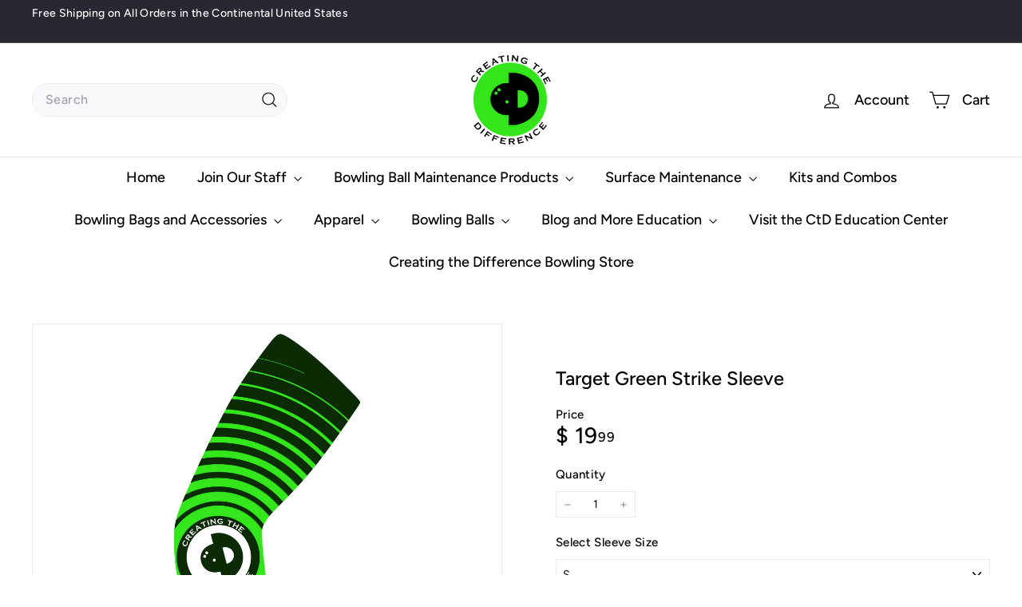

--- FILE ---
content_type: text/html; charset=utf-8
request_url: https://ctdbowling.com/collections/apparel/products/target-green-strike-sleeve
body_size: 80698
content:
<!doctype html>
<html class="no-js" lang="en" dir="ltr">
  
  <head>
    <meta charset="utf-8">
    <meta http-equiv="X-UA-Compatible" content="IE=edge,chrome=1">
    <meta name="viewport" content="width=device-width,initial-scale=1">
    <meta name="theme-color" content="#313652">
    <link rel="canonical" href="https://ctdbowling.com/products/target-green-strike-sleeve">
    <link rel="preconnect" href="https://fonts.shopifycdn.com" crossorigin>
    <link rel="dns-prefetch" href="https://ajax.googleapis.com">
    <link rel="dns-prefetch" href="https://maps.googleapis.com">
    <link rel="dns-prefetch" href="https://maps.gstatic.com"><link rel="shortcut icon" href="//ctdbowling.com/cdn/shop/files/Vector_with_name_around_3_1_32x32.png?v=1756245471" type="image/png">
<title>Target Green Strike Sleeve &ndash; Creating the Difference</title>
<meta name="description" content="Please allow up to 4 weeks from date of order for shipping notification. Support #TeamCtD with this bright Strike Sleeve. Available in sizes S - 2XL">
<meta property="og:site_name" content="Creating the Difference">
<meta property="og:url" content="https://ctdbowling.com/products/target-green-strike-sleeve">
<meta property="og:title" content="Target Green Strike Sleeve">
<meta property="og:type" content="product">
<meta property="og:description" content="Please allow up to 4 weeks from date of order for shipping notification. Support #TeamCtD with this bright Strike Sleeve. Available in sizes S - 2XL"><meta property="og:image" content="http://ctdbowling.com/cdn/shop/products/CTDA1192-sleeve-01.jpg?v=1674449094">
  <meta property="og:image:secure_url" content="https://ctdbowling.com/cdn/shop/products/CTDA1192-sleeve-01.jpg?v=1674449094">
  <meta property="og:image:width" content="1563">
  <meta property="og:image:height" content="2500"><meta name="twitter:site" content="@">
<meta name="twitter:card" content="summary_large_image">
<meta name="twitter:title" content="Target Green Strike Sleeve">
<meta name="twitter:description" content="Please allow up to 4 weeks from date of order for shipping notification. Support #TeamCtD with this bright Strike Sleeve. Available in sizes S - 2XL">

<style data-shopify>@font-face {
  font-family: Figtree;
  font-weight: 500;
  font-style: normal;
  font-display: swap;
  src: url("//ctdbowling.com/cdn/fonts/figtree/figtree_n5.3b6b7df38aa5986536945796e1f947445832047c.woff2") format("woff2"),
       url("//ctdbowling.com/cdn/fonts/figtree/figtree_n5.f26bf6dcae278b0ed902605f6605fa3338e81dab.woff") format("woff");
}

  @font-face {
  font-family: Figtree;
  font-weight: 400;
  font-style: normal;
  font-display: swap;
  src: url("//ctdbowling.com/cdn/fonts/figtree/figtree_n4.3c0838aba1701047e60be6a99a1b0a40ce9b8419.woff2") format("woff2"),
       url("//ctdbowling.com/cdn/fonts/figtree/figtree_n4.c0575d1db21fc3821f17fd6617d3dee552312137.woff") format("woff");
}


  @font-face {
  font-family: Figtree;
  font-weight: 600;
  font-style: normal;
  font-display: swap;
  src: url("//ctdbowling.com/cdn/fonts/figtree/figtree_n6.9d1ea52bb49a0a86cfd1b0383d00f83d3fcc14de.woff2") format("woff2"),
       url("//ctdbowling.com/cdn/fonts/figtree/figtree_n6.f0fcdea525a0e47b2ae4ab645832a8e8a96d31d3.woff") format("woff");
}

  @font-face {
  font-family: Figtree;
  font-weight: 400;
  font-style: italic;
  font-display: swap;
  src: url("//ctdbowling.com/cdn/fonts/figtree/figtree_i4.89f7a4275c064845c304a4cf8a4a586060656db2.woff2") format("woff2"),
       url("//ctdbowling.com/cdn/fonts/figtree/figtree_i4.6f955aaaafc55a22ffc1f32ecf3756859a5ad3e2.woff") format("woff");
}

  @font-face {
  font-family: Figtree;
  font-weight: 600;
  font-style: italic;
  font-display: swap;
  src: url("//ctdbowling.com/cdn/fonts/figtree/figtree_i6.702baae75738b446cfbed6ac0d60cab7b21e61ba.woff2") format("woff2"),
       url("//ctdbowling.com/cdn/fonts/figtree/figtree_i6.6b8dc40d16c9905d29525156e284509f871ce8f9.woff") format("woff");
}

</style><link href="//ctdbowling.com/cdn/shop/t/43/assets/components.css?v=22224114429684723831756135012" rel="stylesheet" type="text/css" media="all" />

<style data-shopify>:root {
    --color-body: #ffffff;
    --color-body-alpha-005: rgba(255, 255, 255, 0.05);
    --color-body-dim: #f2f2f2;

    --color-border: #efebeb;

    --color-button-primary: #313652;
    --color-button-primary-light: #444b72;
    --color-button-primary-dim: #272b42;
    --color-button-primary-text: #ffffff;

    --color-cart-dot: #ffffff;
    --color-cart-dot-text: #42434d;

    --color-footer: #f9f9fb;
    --color-footer-border: #e8e8e1;
    --color-footer-text: #272831;

    --color-link: #000000;

    --color-modal-bg: rgba(231, 231, 231, 0.6);

    --color-nav: #ffffff;
    --color-nav-search: #f9f9fb;
    --color-nav-text: #000000;

    --color-price: #000000;

    --color-sale-tag: #ba4444;
    --color-sale-tag-text: #ffffff;

    --color-scheme-1-text: #272831;
    --color-scheme-1-bg: #e5efd7;
    --color-scheme-2-text: #ffffff;
    --color-scheme-2-bg: #343643;
    --color-scheme-3-text: #272831;
    --color-scheme-3-bg: #efebeb;

    --color-text-body: #000000;
    --color-text-body-alpha-005: rgba(0, 0, 0, 0.05);
    --color-text-body-alpha-008: rgba(0, 0, 0, 0.08);
    --color-text-savings: #ba4444;

    --color-toolbar: #272831;
    --color-toolbar-text: #ffffff;

    --url-ico-select: url(//ctdbowling.com/cdn/shop/t/43/assets/ico-select.svg);
    --url-swirl-svg: url(//ctdbowling.com/cdn/shop/t/43/assets/swirl.svg);

    --header-padding-bottom: 0;

    --page-top-padding: 35px;
    --page-narrow: 780px;
    --page-width-padding: 40px;
    --grid-gutter: 22px;
    --index-section-padding: 60px;
    --section-header-bottom: 40px;
    --collapsible-icon-width: 12px;

    --size-chart-margin: 30px 0;
    --size-chart-icon-margin: 5px;

    --newsletter-reminder-padding: 20px 30px 20px 25px;

    --text-frame-margin: 10px;

    /*Shop Pay Installments*/
    --color-body-text: #000000;
    --color-body: #ffffff;
    --color-bg: #ffffff;

    --type-header-primary: Figtree;
    --type-header-fallback: sans-serif;
    --type-header-size: 28px;
    --type-header-weight: 500;
    --type-header-line-height: 1.2;
    --type-header-spacing: 0.0em;

    
      --type-header-transform: none;
    

    --type-base-primary:Figtree;
    --type-base-fallback:sans-serif;
    --type-base-size: 14px;
    --type-base-weight: 400;
    --type-base-spacing: 0.025em;
    --type-base-line-height: 1.5;

    --color-small-image-bg: #ffffff;
    --color-small-image-bg-dark: #f7f7f7;
    --color-large-image-bg: #e7e7e7;
    --color-large-image-bg-light: #ffffff;

    --icon-stroke-width: 3px;
    --icon-stroke-line-join: round;

    
      --button-radius: 50px;
      --button-padding: 11px 25px;
    

    
      --roundness: 20px;
    

    
      --grid-thickness: 0;
    

    --product-tile-margin: 6%;
    --collection-tile-margin: 0%;

    --swatch-size: 30px;

    
      --swatch-border-radius: 50%;
    
  }

  @media screen and (max-width: 768px) {
    :root {
      --page-top-padding: 15px;
      --page-narrow: 330px;
      --page-width-padding: 17px;
      --grid-gutter: 16px;
      --index-section-padding: 40px;
      --section-header-bottom: 25px;
      --collapsible-icon-width: 10px;
      --text-frame-margin: 7px;
      --type-base-size: 12px;

      
        --roundness: 15px;
        --button-padding: 9px 25px;
      
    }
  }</style><link href="//ctdbowling.com/cdn/shop/t/43/assets/overrides.css?v=56782693002716467451754682088" rel="stylesheet" type="text/css" media="all" />
<style data-shopify>:root {
        --product-grid-padding: 12px;
      }</style><script async crossorigin fetchpriority="high" src="/cdn/shopifycloud/importmap-polyfill/es-modules-shim.2.4.0.js"></script>
<script>
      document.documentElement.className = document.documentElement.className.replace('no-js', 'js');

      window.theme = window.theme || {};

      theme.settings = {
        themeName: 'Expanse',
        themeVersion: '7.0.0', // x-release-please-version
      };
    </script><script type="importmap">
{
  "imports": {
    "@archetype-themes/custom-elements/base-media": "//ctdbowling.com/cdn/shop/t/43/assets/base-media.js?v=180215418933095669231754063528",
    "@archetype-themes/custom-elements/disclosure": "//ctdbowling.com/cdn/shop/t/43/assets/disclosure.js?v=182459945533096787091754063528",
    "@archetype-themes/custom-elements/header-search": "//ctdbowling.com/cdn/shop/t/43/assets/header-search.js?v=14790263600647437351754063528",
    "@archetype-themes/custom-elements/product-recommendations": "//ctdbowling.com/cdn/shop/t/43/assets/product-recommendations.js?v=76410797257285949611754063529",
    "@archetype-themes/custom-elements/swatches": "//ctdbowling.com/cdn/shop/t/43/assets/swatches.js?v=115748111205220542111754063530",
    "@archetype-themes/custom-elements/theme-element": "//ctdbowling.com/cdn/shop/t/43/assets/theme-element.js?v=23783870107938227301754063530",
    "@archetype-themes/modules/cart-form": "//ctdbowling.com/cdn/shop/t/43/assets/cart-form.js?v=112467115607385685851754063528",
    "@archetype-themes/modules/clone-footer": "//ctdbowling.com/cdn/shop/t/43/assets/clone-footer.js?v=65189253863211222311754063528",
    "@archetype-themes/modules/collection-sidebar": "//ctdbowling.com/cdn/shop/t/43/assets/collection-sidebar.js?v=1325888889692973131754063528",
    "@archetype-themes/modules/drawers": "//ctdbowling.com/cdn/shop/t/43/assets/drawers.js?v=133655453772475736011754063528",
    "@archetype-themes/modules/modal": "//ctdbowling.com/cdn/shop/t/43/assets/modal.js?v=158707362359803246971754063529",
    "@archetype-themes/modules/nav-dropdown": "//ctdbowling.com/cdn/shop/t/43/assets/nav-dropdown.js?v=161891049847192907061754063529",
    "@archetype-themes/modules/photoswipe": "//ctdbowling.com/cdn/shop/t/43/assets/photoswipe.js?v=26893319410327140681754063529",
    "@archetype-themes/modules/slideshow": "//ctdbowling.com/cdn/shop/t/43/assets/slideshow.js?v=126977017077271715931754063530",
    "@archetype-themes/utils/a11y": "//ctdbowling.com/cdn/shop/t/43/assets/a11y.js?v=42141139595583154601754063527",
    "@archetype-themes/utils/ajax-renderer": "//ctdbowling.com/cdn/shop/t/43/assets/ajax-renderer.js?v=17957378971572593961754063528",
    "@archetype-themes/utils/currency": "//ctdbowling.com/cdn/shop/t/43/assets/currency.js?v=93335643952206747231754063528",
    "@archetype-themes/utils/events": "//ctdbowling.com/cdn/shop/t/43/assets/events.js?v=41484686344495800011754063528",
    "@archetype-themes/utils/product-loader": "//ctdbowling.com/cdn/shop/t/43/assets/product-loader.js?v=71947287259713254281754063529",
    "@archetype-themes/utils/resource-loader": "//ctdbowling.com/cdn/shop/t/43/assets/resource-loader.js?v=81301169148003274841754063529",
    "@archetype-themes/utils/storage": "//ctdbowling.com/cdn/shop/t/43/assets/storage.js?v=165714144265540632071754063530",
    "@archetype-themes/utils/theme-editor-event-handler-mixin": "//ctdbowling.com/cdn/shop/t/43/assets/theme-editor-event-handler-mixin.js?v=114462069356338668731754063530",
    "@archetype-themes/utils/utils": "//ctdbowling.com/cdn/shop/t/43/assets/utils.js?v=117964846174238173191754063530",
    "@archetype-themes/vendors/flickity": "//ctdbowling.com/cdn/shop/t/43/assets/flickity.js?v=180040601754775719741754063528",
    "@archetype-themes/vendors/flickity-fade": "//ctdbowling.com/cdn/shop/t/43/assets/flickity-fade.js?v=7618156608010510071754063528",
    "@archetype-themes/vendors/in-view": "//ctdbowling.com/cdn/shop/t/43/assets/in-view.js?v=158303221847540477331754063528",
    "@archetype-themes/vendors/photoswipe-ui-default.min": "//ctdbowling.com/cdn/shop/t/43/assets/photoswipe-ui-default.min.js?v=153569421128418950921754063529",
    "@archetype-themes/vendors/photoswipe.min": "//ctdbowling.com/cdn/shop/t/43/assets/photoswipe.min.js?v=159595140210348923361754063529",
    "components/add-to-cart": "//ctdbowling.com/cdn/shop/t/43/assets/add-to-cart.js?v=157761415605003885381754063527",
    "components/announcement-bar": "//ctdbowling.com/cdn/shop/t/43/assets/announcement-bar.js?v=121029201872210647121754063528",
    "components/block-buy-buttons": "//ctdbowling.com/cdn/shop/t/43/assets/block-buy-buttons.js?v=56380689241029412871754063528",
    "components/block-price": "//ctdbowling.com/cdn/shop/t/43/assets/block-price.js?v=174793000406617112591754063528",
    "components/block-variant-picker": "//ctdbowling.com/cdn/shop/t/43/assets/block-variant-picker.js?v=100675464509634971691754063528",
    "components/cart-note": "//ctdbowling.com/cdn/shop/t/43/assets/cart-note.js?v=56198602689862001351754063528",
    "components/close-cart": "//ctdbowling.com/cdn/shop/t/43/assets/close-cart.js?v=122851508247342011791754063528",
    "components/collapsible": "//ctdbowling.com/cdn/shop/t/43/assets/collapsible.js?v=177773173634684916621754063528",
    "components/collection-mobile-filters": "//ctdbowling.com/cdn/shop/t/43/assets/collection-mobile-filters.js?v=141085733159431533581754063528",
    "components/gift-card-recipient-form": "//ctdbowling.com/cdn/shop/t/43/assets/gift-card-recipient-form.js?v=25114532869471163621754063528",
    "components/header-cart-drawer": "//ctdbowling.com/cdn/shop/t/43/assets/header-cart-drawer.js?v=10438076937880405391754063528",
    "components/header-drawer": "//ctdbowling.com/cdn/shop/t/43/assets/header-drawer.js?v=12194218155632391321754063528",
    "components/header-mobile-nav": "//ctdbowling.com/cdn/shop/t/43/assets/header-mobile-nav.js?v=77324086688366174111754063528",
    "components/header-nav": "//ctdbowling.com/cdn/shop/t/43/assets/header-nav.js?v=134448756228213604281754063528",
    "components/item-grid": "//ctdbowling.com/cdn/shop/t/43/assets/item-grid.js?v=109905781791598941741754063529",
    "components/map": "//ctdbowling.com/cdn/shop/t/43/assets/map.js?v=113321260895345124881754063529",
    "components/model-media": "//ctdbowling.com/cdn/shop/t/43/assets/model-media.js?v=72293555598817173731754063529",
    "components/newsletter-reminder": "//ctdbowling.com/cdn/shop/t/43/assets/newsletter-reminder.js?v=35744343425145152751754063529",
    "components/parallax-image": "//ctdbowling.com/cdn/shop/t/43/assets/parallax-image.js?v=59188309605188605141754063529",
    "components/predictive-search": "//ctdbowling.com/cdn/shop/t/43/assets/predictive-search.js?v=38469557110044935261761849976",
    "components/price-range": "//ctdbowling.com/cdn/shop/t/43/assets/price-range.js?v=87243038936141742371754063529",
    "components/product-images": "//ctdbowling.com/cdn/shop/t/43/assets/product-images.js?v=101208797313625026491754063529",
    "components/product-inventory": "//ctdbowling.com/cdn/shop/t/43/assets/product-inventory.js?v=69607211263097186841754063529",
    "components/quantity-selector": "//ctdbowling.com/cdn/shop/t/43/assets/quantity-selector.js?v=29811676615099985201754063529",
    "components/quick-add": "//ctdbowling.com/cdn/shop/t/43/assets/quick-add.js?v=112070224713420499361754063529",
    "components/quick-shop": "//ctdbowling.com/cdn/shop/t/43/assets/quick-shop.js?v=169214600794817870211754063529",
    "components/rte": "//ctdbowling.com/cdn/shop/t/43/assets/rte.js?v=175428553801475883871754063529",
    "components/section-advanced-accordion": "//ctdbowling.com/cdn/shop/t/43/assets/section-advanced-accordion.js?v=172994900201510659141754063529",
    "components/section-age-verification-popup": "//ctdbowling.com/cdn/shop/t/43/assets/section-age-verification-popup.js?v=133696332194319723851754063529",
    "components/section-background-image-text": "//ctdbowling.com/cdn/shop/t/43/assets/section-background-image-text.js?v=21722524035606903071754063529",
    "components/section-collection-header": "//ctdbowling.com/cdn/shop/t/43/assets/section-collection-header.js?v=38468508189529151931754063529",
    "components/section-countdown": "//ctdbowling.com/cdn/shop/t/43/assets/section-countdown.js?v=75237863181774550081754063529",
    "components/section-footer": "//ctdbowling.com/cdn/shop/t/43/assets/section-footer.js?v=148713697742347807881754063529",
    "components/section-header": "//ctdbowling.com/cdn/shop/t/43/assets/section-header.js?v=146891184291599232001754063529",
    "components/section-hotspots": "//ctdbowling.com/cdn/shop/t/43/assets/section-hotspots.js?v=123038301200020945031754063529",
    "components/section-image-compare": "//ctdbowling.com/cdn/shop/t/43/assets/section-image-compare.js?v=84708806597935999591754063529",
    "components/section-main-addresses": "//ctdbowling.com/cdn/shop/t/43/assets/section-main-addresses.js?v=38269558316828166111754063529",
    "components/section-main-cart": "//ctdbowling.com/cdn/shop/t/43/assets/section-main-cart.js?v=104282612614769570861754063529",
    "components/section-main-login": "//ctdbowling.com/cdn/shop/t/43/assets/section-main-login.js?v=141583384861984065451754063529",
    "components/section-more-products-vendor": "//ctdbowling.com/cdn/shop/t/43/assets/section-more-products-vendor.js?v=139037179476081649891754063530",
    "components/section-newsletter-popup": "//ctdbowling.com/cdn/shop/t/43/assets/section-newsletter-popup.js?v=14748164573072822331754063530",
    "components/section-password-header": "//ctdbowling.com/cdn/shop/t/43/assets/section-password-header.js?v=180461259096248157561754063530",
    "components/section-recently-viewed": "//ctdbowling.com/cdn/shop/t/43/assets/section-recently-viewed.js?v=55908193119123770971754063530",
    "components/section-testimonials": "//ctdbowling.com/cdn/shop/t/43/assets/section-testimonials.js?v=1105492954700041671754063530",
    "components/store-availability": "//ctdbowling.com/cdn/shop/t/43/assets/store-availability.js?v=3599424513449990531754063530",
    "components/theme-editor": "//ctdbowling.com/cdn/shop/t/43/assets/theme-editor.js?v=7962243367912863361754063530",
    "components/toggle-cart": "//ctdbowling.com/cdn/shop/t/43/assets/toggle-cart.js?v=38431333347854231931754063530",
    "components/toggle-menu": "//ctdbowling.com/cdn/shop/t/43/assets/toggle-menu.js?v=184417730195572818991754063530",
    "components/toggle-search": "//ctdbowling.com/cdn/shop/t/43/assets/toggle-search.js?v=152152935064256525541754063530",
    "components/tool-tip": "//ctdbowling.com/cdn/shop/t/43/assets/tool-tip.js?v=111952048857288946281754063530",
    "components/tool-tip-trigger": "//ctdbowling.com/cdn/shop/t/43/assets/tool-tip-trigger.js?v=51579085798980736711754063530",
    "components/variant-sku": "//ctdbowling.com/cdn/shop/t/43/assets/variant-sku.js?v=181636493864733257641754063531",
    "components/video-media": "//ctdbowling.com/cdn/shop/t/43/assets/video-media.js?v=117747228584985477391754063531",
    "nouislider": "//ctdbowling.com/cdn/shop/t/43/assets/nouislider.js?v=100438778919154896961754063529"
  }
}
</script>
<script>
  if (!(HTMLScriptElement.supports && HTMLScriptElement.supports('importmap'))) {
    const el = document.createElement('script')
    el.async = true
    el.src = "//ctdbowling.com/cdn/shop/t/43/assets/es-module-shims.min.js?v=3197203922110785981754063528"
    document.head.appendChild(el)
  }
</script>

<script type="module" src="//ctdbowling.com/cdn/shop/t/43/assets/is-land.min.js?v=92343381495565747271754063529"></script>



<script type="module">
  try {
    const importMap = document.querySelector('script[type="importmap"]')
    const importMapJson = JSON.parse(importMap.textContent)
    const importMapModules = Object.values(importMapJson.imports)
    for (let i = 0; i < importMapModules.length; i++) {
      const link = document.createElement('link')
      link.rel = 'modulepreload'
      link.href = importMapModules[i]
      document.head.appendChild(link)
    }
  } catch (e) {
    console.error(e)
  }
</script>

<script>window.performance && window.performance.mark && window.performance.mark('shopify.content_for_header.start');</script><meta name="google-site-verification" content="BSqLD05-LJBkYELkmh0OjGnEgxT10cCNh8_JwyM5DM4">
<meta name="google-site-verification" content="qB7PD7d6aeHvKXwXt-bsWoLHJJUlpEifrp_EuXnalw8">
<meta id="shopify-digital-wallet" name="shopify-digital-wallet" content="/10021588/digital_wallets/dialog">
<meta name="shopify-checkout-api-token" content="3e07387899cf286f9df512b51c65c599">
<meta id="in-context-paypal-metadata" data-shop-id="10021588" data-venmo-supported="true" data-environment="production" data-locale="en_US" data-paypal-v4="true" data-currency="USD">
<link rel="alternate" type="application/json+oembed" href="https://ctdbowling.com/products/target-green-strike-sleeve.oembed">
<script async="async" src="/checkouts/internal/preloads.js?locale=en-US"></script>
<link rel="preconnect" href="https://shop.app" crossorigin="anonymous">
<script async="async" src="https://shop.app/checkouts/internal/preloads.js?locale=en-US&shop_id=10021588" crossorigin="anonymous"></script>
<script id="apple-pay-shop-capabilities" type="application/json">{"shopId":10021588,"countryCode":"US","currencyCode":"USD","merchantCapabilities":["supports3DS"],"merchantId":"gid:\/\/shopify\/Shop\/10021588","merchantName":"Creating the Difference","requiredBillingContactFields":["postalAddress","email"],"requiredShippingContactFields":["postalAddress","email"],"shippingType":"shipping","supportedNetworks":["visa","masterCard","amex","discover","elo","jcb"],"total":{"type":"pending","label":"Creating the Difference","amount":"1.00"},"shopifyPaymentsEnabled":true,"supportsSubscriptions":true}</script>
<script id="shopify-features" type="application/json">{"accessToken":"3e07387899cf286f9df512b51c65c599","betas":["rich-media-storefront-analytics"],"domain":"ctdbowling.com","predictiveSearch":true,"shopId":10021588,"locale":"en"}</script>
<script>var Shopify = Shopify || {};
Shopify.shop = "creating-the-difference.myshopify.com";
Shopify.locale = "en";
Shopify.currency = {"active":"USD","rate":"1.0"};
Shopify.country = "US";
Shopify.theme = {"name":"Expanse","id":135881359458,"schema_name":"Expanse","schema_version":"7.0.0","theme_store_id":902,"role":"main"};
Shopify.theme.handle = "null";
Shopify.theme.style = {"id":null,"handle":null};
Shopify.cdnHost = "ctdbowling.com/cdn";
Shopify.routes = Shopify.routes || {};
Shopify.routes.root = "/";</script>
<script type="module">!function(o){(o.Shopify=o.Shopify||{}).modules=!0}(window);</script>
<script>!function(o){function n(){var o=[];function n(){o.push(Array.prototype.slice.apply(arguments))}return n.q=o,n}var t=o.Shopify=o.Shopify||{};t.loadFeatures=n(),t.autoloadFeatures=n()}(window);</script>
<script>
  window.ShopifyPay = window.ShopifyPay || {};
  window.ShopifyPay.apiHost = "shop.app\/pay";
  window.ShopifyPay.redirectState = null;
</script>
<script id="shop-js-analytics" type="application/json">{"pageType":"product"}</script>
<script defer="defer" async type="module" src="//ctdbowling.com/cdn/shopifycloud/shop-js/modules/v2/client.init-shop-cart-sync_BT-GjEfc.en.esm.js"></script>
<script defer="defer" async type="module" src="//ctdbowling.com/cdn/shopifycloud/shop-js/modules/v2/chunk.common_D58fp_Oc.esm.js"></script>
<script defer="defer" async type="module" src="//ctdbowling.com/cdn/shopifycloud/shop-js/modules/v2/chunk.modal_xMitdFEc.esm.js"></script>
<script type="module">
  await import("//ctdbowling.com/cdn/shopifycloud/shop-js/modules/v2/client.init-shop-cart-sync_BT-GjEfc.en.esm.js");
await import("//ctdbowling.com/cdn/shopifycloud/shop-js/modules/v2/chunk.common_D58fp_Oc.esm.js");
await import("//ctdbowling.com/cdn/shopifycloud/shop-js/modules/v2/chunk.modal_xMitdFEc.esm.js");

  window.Shopify.SignInWithShop?.initShopCartSync?.({"fedCMEnabled":true,"windoidEnabled":true});

</script>
<script defer="defer" async type="module" src="//ctdbowling.com/cdn/shopifycloud/shop-js/modules/v2/client.payment-terms_Ci9AEqFq.en.esm.js"></script>
<script defer="defer" async type="module" src="//ctdbowling.com/cdn/shopifycloud/shop-js/modules/v2/chunk.common_D58fp_Oc.esm.js"></script>
<script defer="defer" async type="module" src="//ctdbowling.com/cdn/shopifycloud/shop-js/modules/v2/chunk.modal_xMitdFEc.esm.js"></script>
<script type="module">
  await import("//ctdbowling.com/cdn/shopifycloud/shop-js/modules/v2/client.payment-terms_Ci9AEqFq.en.esm.js");
await import("//ctdbowling.com/cdn/shopifycloud/shop-js/modules/v2/chunk.common_D58fp_Oc.esm.js");
await import("//ctdbowling.com/cdn/shopifycloud/shop-js/modules/v2/chunk.modal_xMitdFEc.esm.js");

  
</script>
<script>
  window.Shopify = window.Shopify || {};
  if (!window.Shopify.featureAssets) window.Shopify.featureAssets = {};
  window.Shopify.featureAssets['shop-js'] = {"shop-cart-sync":["modules/v2/client.shop-cart-sync_DZOKe7Ll.en.esm.js","modules/v2/chunk.common_D58fp_Oc.esm.js","modules/v2/chunk.modal_xMitdFEc.esm.js"],"init-fed-cm":["modules/v2/client.init-fed-cm_B6oLuCjv.en.esm.js","modules/v2/chunk.common_D58fp_Oc.esm.js","modules/v2/chunk.modal_xMitdFEc.esm.js"],"shop-cash-offers":["modules/v2/client.shop-cash-offers_D2sdYoxE.en.esm.js","modules/v2/chunk.common_D58fp_Oc.esm.js","modules/v2/chunk.modal_xMitdFEc.esm.js"],"shop-login-button":["modules/v2/client.shop-login-button_QeVjl5Y3.en.esm.js","modules/v2/chunk.common_D58fp_Oc.esm.js","modules/v2/chunk.modal_xMitdFEc.esm.js"],"pay-button":["modules/v2/client.pay-button_DXTOsIq6.en.esm.js","modules/v2/chunk.common_D58fp_Oc.esm.js","modules/v2/chunk.modal_xMitdFEc.esm.js"],"shop-button":["modules/v2/client.shop-button_DQZHx9pm.en.esm.js","modules/v2/chunk.common_D58fp_Oc.esm.js","modules/v2/chunk.modal_xMitdFEc.esm.js"],"avatar":["modules/v2/client.avatar_BTnouDA3.en.esm.js"],"init-windoid":["modules/v2/client.init-windoid_CR1B-cfM.en.esm.js","modules/v2/chunk.common_D58fp_Oc.esm.js","modules/v2/chunk.modal_xMitdFEc.esm.js"],"init-shop-for-new-customer-accounts":["modules/v2/client.init-shop-for-new-customer-accounts_C_vY_xzh.en.esm.js","modules/v2/client.shop-login-button_QeVjl5Y3.en.esm.js","modules/v2/chunk.common_D58fp_Oc.esm.js","modules/v2/chunk.modal_xMitdFEc.esm.js"],"init-shop-email-lookup-coordinator":["modules/v2/client.init-shop-email-lookup-coordinator_BI7n9ZSv.en.esm.js","modules/v2/chunk.common_D58fp_Oc.esm.js","modules/v2/chunk.modal_xMitdFEc.esm.js"],"init-shop-cart-sync":["modules/v2/client.init-shop-cart-sync_BT-GjEfc.en.esm.js","modules/v2/chunk.common_D58fp_Oc.esm.js","modules/v2/chunk.modal_xMitdFEc.esm.js"],"shop-toast-manager":["modules/v2/client.shop-toast-manager_DiYdP3xc.en.esm.js","modules/v2/chunk.common_D58fp_Oc.esm.js","modules/v2/chunk.modal_xMitdFEc.esm.js"],"init-customer-accounts":["modules/v2/client.init-customer-accounts_D9ZNqS-Q.en.esm.js","modules/v2/client.shop-login-button_QeVjl5Y3.en.esm.js","modules/v2/chunk.common_D58fp_Oc.esm.js","modules/v2/chunk.modal_xMitdFEc.esm.js"],"init-customer-accounts-sign-up":["modules/v2/client.init-customer-accounts-sign-up_iGw4briv.en.esm.js","modules/v2/client.shop-login-button_QeVjl5Y3.en.esm.js","modules/v2/chunk.common_D58fp_Oc.esm.js","modules/v2/chunk.modal_xMitdFEc.esm.js"],"shop-follow-button":["modules/v2/client.shop-follow-button_CqMgW2wH.en.esm.js","modules/v2/chunk.common_D58fp_Oc.esm.js","modules/v2/chunk.modal_xMitdFEc.esm.js"],"checkout-modal":["modules/v2/client.checkout-modal_xHeaAweL.en.esm.js","modules/v2/chunk.common_D58fp_Oc.esm.js","modules/v2/chunk.modal_xMitdFEc.esm.js"],"shop-login":["modules/v2/client.shop-login_D91U-Q7h.en.esm.js","modules/v2/chunk.common_D58fp_Oc.esm.js","modules/v2/chunk.modal_xMitdFEc.esm.js"],"lead-capture":["modules/v2/client.lead-capture_BJmE1dJe.en.esm.js","modules/v2/chunk.common_D58fp_Oc.esm.js","modules/v2/chunk.modal_xMitdFEc.esm.js"],"payment-terms":["modules/v2/client.payment-terms_Ci9AEqFq.en.esm.js","modules/v2/chunk.common_D58fp_Oc.esm.js","modules/v2/chunk.modal_xMitdFEc.esm.js"]};
</script>
<script>(function() {
  var isLoaded = false;
  function asyncLoad() {
    if (isLoaded) return;
    isLoaded = true;
    var urls = ["https:\/\/sapp.multivariants.com\/gate\/out\/sys\/js\/init.js?shop=creating-the-difference.myshopify.com","\/\/cdn.shopify.com\/proxy\/f391af823dc48cf118f662b4cf360d1953b1020f9e37b7b5c5bc21a5eba760cd\/static.cdn.printful.com\/static\/js\/external\/shopify-product-customizer.js?v=0.28\u0026shop=creating-the-difference.myshopify.com\u0026sp-cache-control=cHVibGljLCBtYXgtYWdlPTkwMA","https:\/\/id-shop.govx.com\/app\/creating-the-difference.myshopify.com\/govx.js?shop=creating-the-difference.myshopify.com","\/\/d1liekpayvooaz.cloudfront.net\/apps\/customizery\/customizery.js?shop=creating-the-difference.myshopify.com","https:\/\/cdn.logbase.io\/lb-upsell-wrapper.js?shop=creating-the-difference.myshopify.com","\/\/cdn.shopify.com\/proxy\/78d974cda03cf13a363dfd084b8321b7c46aafa15b52d35b2b9a0c7ecf20e725\/api.goaffpro.com\/loader.js?shop=creating-the-difference.myshopify.com\u0026sp-cache-control=cHVibGljLCBtYXgtYWdlPTkwMA"];
    for (var i = 0; i < urls.length; i++) {
      var s = document.createElement('script');
      s.type = 'text/javascript';
      s.async = true;
      s.src = urls[i];
      var x = document.getElementsByTagName('script')[0];
      x.parentNode.insertBefore(s, x);
    }
  };
  if(window.attachEvent) {
    window.attachEvent('onload', asyncLoad);
  } else {
    window.addEventListener('load', asyncLoad, false);
  }
})();</script>
<script id="__st">var __st={"a":10021588,"offset":-21600,"reqid":"07957764-8026-4d27-8877-05c5d4711131-1769470237","pageurl":"ctdbowling.com\/collections\/apparel\/products\/target-green-strike-sleeve","u":"ecdfde9bfe23","p":"product","rtyp":"product","rid":6835854737506};</script>
<script>window.ShopifyPaypalV4VisibilityTracking = true;</script>
<script id="captcha-bootstrap">!function(){'use strict';const t='contact',e='account',n='new_comment',o=[[t,t],['blogs',n],['comments',n],[t,'customer']],c=[[e,'customer_login'],[e,'guest_login'],[e,'recover_customer_password'],[e,'create_customer']],r=t=>t.map((([t,e])=>`form[action*='/${t}']:not([data-nocaptcha='true']) input[name='form_type'][value='${e}']`)).join(','),a=t=>()=>t?[...document.querySelectorAll(t)].map((t=>t.form)):[];function s(){const t=[...o],e=r(t);return a(e)}const i='password',u='form_key',d=['recaptcha-v3-token','g-recaptcha-response','h-captcha-response',i],f=()=>{try{return window.sessionStorage}catch{return}},m='__shopify_v',_=t=>t.elements[u];function p(t,e,n=!1){try{const o=window.sessionStorage,c=JSON.parse(o.getItem(e)),{data:r}=function(t){const{data:e,action:n}=t;return t[m]||n?{data:e,action:n}:{data:t,action:n}}(c);for(const[e,n]of Object.entries(r))t.elements[e]&&(t.elements[e].value=n);n&&o.removeItem(e)}catch(o){console.error('form repopulation failed',{error:o})}}const l='form_type',E='cptcha';function T(t){t.dataset[E]=!0}const w=window,h=w.document,L='Shopify',v='ce_forms',y='captcha';let A=!1;((t,e)=>{const n=(g='f06e6c50-85a8-45c8-87d0-21a2b65856fe',I='https://cdn.shopify.com/shopifycloud/storefront-forms-hcaptcha/ce_storefront_forms_captcha_hcaptcha.v1.5.2.iife.js',D={infoText:'Protected by hCaptcha',privacyText:'Privacy',termsText:'Terms'},(t,e,n)=>{const o=w[L][v],c=o.bindForm;if(c)return c(t,g,e,D).then(n);var r;o.q.push([[t,g,e,D],n]),r=I,A||(h.body.append(Object.assign(h.createElement('script'),{id:'captcha-provider',async:!0,src:r})),A=!0)});var g,I,D;w[L]=w[L]||{},w[L][v]=w[L][v]||{},w[L][v].q=[],w[L][y]=w[L][y]||{},w[L][y].protect=function(t,e){n(t,void 0,e),T(t)},Object.freeze(w[L][y]),function(t,e,n,w,h,L){const[v,y,A,g]=function(t,e,n){const i=e?o:[],u=t?c:[],d=[...i,...u],f=r(d),m=r(i),_=r(d.filter((([t,e])=>n.includes(e))));return[a(f),a(m),a(_),s()]}(w,h,L),I=t=>{const e=t.target;return e instanceof HTMLFormElement?e:e&&e.form},D=t=>v().includes(t);t.addEventListener('submit',(t=>{const e=I(t);if(!e)return;const n=D(e)&&!e.dataset.hcaptchaBound&&!e.dataset.recaptchaBound,o=_(e),c=g().includes(e)&&(!o||!o.value);(n||c)&&t.preventDefault(),c&&!n&&(function(t){try{if(!f())return;!function(t){const e=f();if(!e)return;const n=_(t);if(!n)return;const o=n.value;o&&e.removeItem(o)}(t);const e=Array.from(Array(32),(()=>Math.random().toString(36)[2])).join('');!function(t,e){_(t)||t.append(Object.assign(document.createElement('input'),{type:'hidden',name:u})),t.elements[u].value=e}(t,e),function(t,e){const n=f();if(!n)return;const o=[...t.querySelectorAll(`input[type='${i}']`)].map((({name:t})=>t)),c=[...d,...o],r={};for(const[a,s]of new FormData(t).entries())c.includes(a)||(r[a]=s);n.setItem(e,JSON.stringify({[m]:1,action:t.action,data:r}))}(t,e)}catch(e){console.error('failed to persist form',e)}}(e),e.submit())}));const S=(t,e)=>{t&&!t.dataset[E]&&(n(t,e.some((e=>e===t))),T(t))};for(const o of['focusin','change'])t.addEventListener(o,(t=>{const e=I(t);D(e)&&S(e,y())}));const B=e.get('form_key'),M=e.get(l),P=B&&M;t.addEventListener('DOMContentLoaded',(()=>{const t=y();if(P)for(const e of t)e.elements[l].value===M&&p(e,B);[...new Set([...A(),...v().filter((t=>'true'===t.dataset.shopifyCaptcha))])].forEach((e=>S(e,t)))}))}(h,new URLSearchParams(w.location.search),n,t,e,['guest_login'])})(!0,!0)}();</script>
<script integrity="sha256-4kQ18oKyAcykRKYeNunJcIwy7WH5gtpwJnB7kiuLZ1E=" data-source-attribution="shopify.loadfeatures" defer="defer" src="//ctdbowling.com/cdn/shopifycloud/storefront/assets/storefront/load_feature-a0a9edcb.js" crossorigin="anonymous"></script>
<script crossorigin="anonymous" defer="defer" src="//ctdbowling.com/cdn/shopifycloud/storefront/assets/shopify_pay/storefront-65b4c6d7.js?v=20250812"></script>
<script data-source-attribution="shopify.dynamic_checkout.dynamic.init">var Shopify=Shopify||{};Shopify.PaymentButton=Shopify.PaymentButton||{isStorefrontPortableWallets:!0,init:function(){window.Shopify.PaymentButton.init=function(){};var t=document.createElement("script");t.src="https://ctdbowling.com/cdn/shopifycloud/portable-wallets/latest/portable-wallets.en.js",t.type="module",document.head.appendChild(t)}};
</script>
<script data-source-attribution="shopify.dynamic_checkout.buyer_consent">
  function portableWalletsHideBuyerConsent(e){var t=document.getElementById("shopify-buyer-consent"),n=document.getElementById("shopify-subscription-policy-button");t&&n&&(t.classList.add("hidden"),t.setAttribute("aria-hidden","true"),n.removeEventListener("click",e))}function portableWalletsShowBuyerConsent(e){var t=document.getElementById("shopify-buyer-consent"),n=document.getElementById("shopify-subscription-policy-button");t&&n&&(t.classList.remove("hidden"),t.removeAttribute("aria-hidden"),n.addEventListener("click",e))}window.Shopify?.PaymentButton&&(window.Shopify.PaymentButton.hideBuyerConsent=portableWalletsHideBuyerConsent,window.Shopify.PaymentButton.showBuyerConsent=portableWalletsShowBuyerConsent);
</script>
<script data-source-attribution="shopify.dynamic_checkout.cart.bootstrap">document.addEventListener("DOMContentLoaded",(function(){function t(){return document.querySelector("shopify-accelerated-checkout-cart, shopify-accelerated-checkout")}if(t())Shopify.PaymentButton.init();else{new MutationObserver((function(e,n){t()&&(Shopify.PaymentButton.init(),n.disconnect())})).observe(document.body,{childList:!0,subtree:!0})}}));
</script>
<link id="shopify-accelerated-checkout-styles" rel="stylesheet" media="screen" href="https://ctdbowling.com/cdn/shopifycloud/portable-wallets/latest/accelerated-checkout-backwards-compat.css" crossorigin="anonymous">
<style id="shopify-accelerated-checkout-cart">
        #shopify-buyer-consent {
  margin-top: 1em;
  display: inline-block;
  width: 100%;
}

#shopify-buyer-consent.hidden {
  display: none;
}

#shopify-subscription-policy-button {
  background: none;
  border: none;
  padding: 0;
  text-decoration: underline;
  font-size: inherit;
  cursor: pointer;
}

#shopify-subscription-policy-button::before {
  box-shadow: none;
}

      </style>

<script>window.performance && window.performance.mark && window.performance.mark('shopify.content_for_header.end');</script>

    <script src="//ctdbowling.com/cdn/shop/t/43/assets/theme.js?v=113616480651186619411754063530" defer="defer"></script>
    <link href="//ctdbowling.com/cdn/shop/t/43/assets/custom.css?v=10623184995259388361768323047" rel="stylesheet" type="text/css" media="all" />
<style>
  /* Center common OS 2.0 page title variants */
  .main-page-title,
  .page-title,
  h1.page-title,
  .title--primary,
  .section-header__title,
  .title-wrapper-with-link .title,
  .template-page h1,
  .template-page .h1 {
    text-align: center !important;
    margin-left: auto;
    margin-right: auto;
    width: 100%;
  }

  /* Some themes put the title in a flex wrapper */
  .title-wrapper-with-link {
    justify-content: center !important;
  }
</style>

  <!-- BEGIN app block: shopify://apps/warnify-pro-warnings/blocks/main/b82106ea-6172-4ab0-814f-17df1cb2b18a --><!-- BEGIN app snippet: product -->
<script>    var Elspw = {        params: {            money_format: "$ {{amount}}",            cart: {                "total_price" : 0,                "attributes": {},                "items" : [                ]            }        }    };    Elspw.params.product = {        "id": 6835854737506,        "title": "Target Green Strike Sleeve",        "handle": "target-green-strike-sleeve",        "tags": ["green","sleeve"],        "variants":[{"id":40233428779106,"qty":0 === null ? 999 : 0,"title":"Default Title","policy":"deny"}],        "collection_ids":[270534148194,16888365083,161434009698]    };</script><!-- END app snippet --><!-- BEGIN app snippet: settings -->
  <script>    (function(){      Elspw.loadScript=function(a,b){var c=document.createElement("script");c.type="text/javascript",c.readyState?c.onreadystatechange=function(){"loaded"!=c.readyState&&"complete"!=c.readyState||(c.onreadystatechange=null,b())}:c.onload=function(){b()},c.src=a,document.getElementsByTagName("head")[0].appendChild(c)};      Elspw.config= {"enabled":true,"grid_enabled":0,"show_on_shipping_addredd_change":false,"button":"form[action*=\"/cart/add\"] [type=submit], form[action*=\"/cart/add\"] .add_to_cart, form[action*=\"/cart/add\"] .shopify-payment-button__button, form[action*=\"/cart/add\"] .shopify-payment-button__more-options","css":"","tag":"Els PW","alerts":[{"id":31526,"shop_id":21199,"enabled":1,"name":"Back To Life","settings":{"checkout_allowed":true,"line_item_property":null},"combine":0,"render_type":null,"design_settings":"","checkout_settings":"","message_backup":null,"message":"<p>For best results, use&nbsp;<strong>Back II Life</strong> with <span style=\"color: #3598db;\"><a style=\"color: #3598db;\" href=\"https://ctdbowling.com/products/that-wow-factor-hm?_pos=3&amp;_sid=96cb15ff6&amp;_ss=r\" target=\"_blank\" rel=\"noopener\">That Wow Factor HM</a></span>. Using it alone will reduce effectiveness and is not recommended. Click the linked product above to add <a href=\"https://ctdbowling.com/products/that-wow-factor-hm?_pos=2&amp;_sid=dac513b18&amp;_ss=r\"><span style=\"color: #3598db;\">That Wow Factor HM</span></a> to your cart.</p>","based_on":"variants","one_time":0,"geo_enabled":0,"geo":[],"created_at":"2025-12-21T22:10:58.000000Z","updated_at":"2026-01-09T15:02:10.000000Z","tag":"Els PW 31526"}],"storefront_api_token":null,"is_shopify_plus":0,"cdn":"https://s3.amazonaws.com/els-apps/product-warnings/","theme_app_extensions_enabled":1} ;    })(Elspw)  </script>  <script defer src="https://cdn.shopify.com/extensions/019b92bb-38ba-793e-9baf-3c5308a58e87/cli-20/assets/app.js"></script>

<script>
  Elspw.params.elsGeoScriptPath = "https://cdn.shopify.com/extensions/019b92bb-38ba-793e-9baf-3c5308a58e87/cli-20/assets/els.geo.js";
  Elspw.params.remodalScriptPath = "https://cdn.shopify.com/extensions/019b92bb-38ba-793e-9baf-3c5308a58e87/cli-20/assets/remodal.js";
  Elspw.params.cssPath = "https://cdn.shopify.com/extensions/019b92bb-38ba-793e-9baf-3c5308a58e87/cli-20/assets/app.css";
</script><!-- END app snippet --><!-- BEGIN app snippet: elspw-jsons -->



  <script type="application/json" id="elspw-product">
    
          {        "id": 6835854737506,        "title": "Target Green Strike Sleeve",        "handle": "target-green-strike-sleeve",        "tags": ["green","sleeve"],        "variants":[{"id":40233428779106,"qty":0,"title":"Default Title","policy":"deny"}],        "collection_ids":[270534148194,16888365083,161434009698]      }    
  </script>



<!-- END app snippet -->


<!-- END app block --><!-- BEGIN app block: shopify://apps/bold-subscriptions/blocks/bsub-embed/9ceb49f0-5fe5-4b5e-943d-f8af8985167d -->
<script id="bold-subscriptions-app-embed-script" type="text/javascript" defer>
    
        
            if (window.location.href.includes('pages/manage-subscriptions')) {
                const queryParams = new URLSearchParams(window.location.search);
                if(queryParams.has('deep_link') && queryParams.get('deep_link') === 'upsell' &&
                    queryParams.has('type') && queryParams.get('type') === 'upcoming-order-email'
                ) {
                    window.location.href=`/account/login?${queryParams.toString()}&from_msp=true`;
                }
            } else if (window.location.href.includes('/account/login')) {
                document.addEventListener('DOMContentLoaded', function() {
                    const queryParams = new URLSearchParams(window.location.search);
                    if(queryParams.has('from_msp')) {
                        queryParams.delete('from_msp');

                        let form = document.querySelector("#customer_login");

                        if(form) {
                            let input = document.createElement('input');
                            input.type = 'hidden';
                            input.name = 'return_to';
                            input.value = `https://ctdbowling.com/pages/manage-subscriptions?${queryParams.toString()}`;

                            form.appendChild(input);
                        }
                    }
                });
            }
        
    

    window.BOLD = window.BOLD || {};
    window.BOLD.subscriptions = window.BOLD.subscriptions || {};
    window.BOLD.subscriptions.config = window.BOLD.subscriptions.config || {};
    window.BOLD.subscriptions.config.isAppEmbedEnabled = true;
    window.BOLD.subscriptions.classes = window.BOLD.subscriptions.classes || {};
    window.BOLD.subscriptions.patches = window.BOLD.subscriptions.patches || {};
    window.BOLD.subscriptions.patches.maxCheckoutRetries = window.BOLD.subscriptions.patches.maxCheckoutRetries || 200;
    window.BOLD.subscriptions.patches.currentCheckoutRetries = window.BOLD.subscriptions.patches.currentCheckoutRetries || 0;
    window.BOLD.subscriptions.patches.maxCashierPatchAttempts = window.BOLD.subscriptions.patches.maxCashierPatchAttempts || 200;
    window.BOLD.subscriptions.patches.currentCashierPatchAttempts = window.BOLD.subscriptions.patches.currentCashierPatchAttempts || 0;
    window.BOLD.subscriptions.config.platform = 'shopify';
    window.BOLD.subscriptions.config.shopDomain = 'creating-the-difference.myshopify.com';
    window.BOLD.subscriptions.config.customDomain = 'ctdbowling.com';
    window.BOLD.subscriptions.config.shopIdentifier = '10021588';
    window.BOLD.subscriptions.config.cashierUrl = 'https://cashier.boldcommerce.com';
    window.BOLD.subscriptions.config.boldAPIBase = 'https://app-api.boldapps.net/';
    window.BOLD.subscriptions.config.cashierApplicationUUID = '2e6a2bbc-b12b-4255-abdf-a02af85c0d4e';
    window.BOLD.subscriptions.config.appUrl = 'https://sub.boldapps.net';
    window.BOLD.subscriptions.config.currencyCode = 'USD';
    window.BOLD.subscriptions.config.checkoutType = 'shopify';
    window.BOLD.subscriptions.config.currencyFormat = "$ \u0026#123;\u0026#123;amount}}";
    window.BOLD.subscriptions.config.shopCurrencies = [{"id":9145,"currency":"AUD","currency_format":"$\u0026#123;\u0026#123;amount}}","created_at":"2025-08-28 04:29:18","updated_at":"2025-08-28 04:29:18"},{"id":7083,"currency":"USD","currency_format":"$\u0026#123;\u0026#123;amount}}","created_at":"2024-07-16 21:52:17","updated_at":"2024-07-16 21:52:17"}];
    window.BOLD.subscriptions.config.shopSettings = {"allow_msp_cancellation":false,"allow_msp_prepaid_renewal":true,"customer_can_pause_subscription":false,"customer_can_change_next_order_date":false,"customer_can_change_order_frequency":false,"customer_can_create_an_additional_order":false,"customer_can_use_passwordless_login":false,"customer_passwordless_login_redirect":false,"customer_can_add_products_to_existing_subscriptions":true,"show_currency_code":true,"stored_payment_method_policy":"required","customer_portal_path":"pages\/manage-subscriptions"};
    window.BOLD.subscriptions.config.customerLoginPath = null;
    window.BOLD.subscriptions.config.isPrepaidEnabled = window.BOLD.subscriptions.config.isPrepaidEnabled || true;
    window.BOLD.subscriptions.config.loadSubscriptionGroupFrom = 'default';
    window.BOLD.subscriptions.config.loadSubscriptionGroupFromTypes = "default";
    window.BOLD.subscriptions.config.cashierPluginOnlyMode = window.BOLD.subscriptions.config.cashierPluginOnlyMode || false;
    if (window.BOLD.subscriptions.config.waitForCheckoutLoader === undefined) {
        window.BOLD.subscriptions.config.waitForCheckoutLoader = true;
    }

    window.BOLD.subscriptions.config.addToCartFormSelectors = window.BOLD.subscriptions.config.addToCartFormSelectors || [];
    window.BOLD.subscriptions.config.addToCartButtonSelectors = window.BOLD.subscriptions.config.addToCartButtonSelectors || [];
    window.BOLD.subscriptions.config.widgetInsertBeforeSelectors = window.BOLD.subscriptions.config.widgetInsertBeforeSelectors || [];
    window.BOLD.subscriptions.config.quickAddToCartButtonSelectors = window.BOLD.subscriptions.config.quickAddToCartButtonSelectors || [];
    window.BOLD.subscriptions.config.cartElementSelectors = window.BOLD.subscriptions.config.cartElementSelectors || [];
    window.BOLD.subscriptions.config.cartTotalElementSelectors = window.BOLD.subscriptions.config.cartTotalElementSelectors || [];
    window.BOLD.subscriptions.config.lineItemSelectors = window.BOLD.subscriptions.config.lineItemSelectors || [];
    window.BOLD.subscriptions.config.lineItemNameSelectors = window.BOLD.subscriptions.config.lineItemNameSelectors || [];
    window.BOLD.subscriptions.config.checkoutButtonSelectors = window.BOLD.subscriptions.config.checkoutButtonSelectors || [];

    window.BOLD.subscriptions.config.featureFlags = window.BOLD.subscriptions.config.featureFlagOverrides || ["BE-2298-Support-Variant-Selections-In-Sub-Groups","BE-3206-shipping-option-api","BE-6210-schedule-foodfund-product-report","BE-6302-job-perf-metrics","BE-6519-admin-edit-delivery-methods","BE-6178-Control-Oversell-Rules-For-Recurrences","BE-6537-add-migration-support-to-onboarding","BE-6887_Reduce_CBP_Chunk_Size","BE-6741-RESTFUL-discount-codes","BE-6925-remove-bold-error-code-from-error-message","BE-6676-enable-embedded-flow","INC-1418-disable-customer-updated-business-logic"];
    window.BOLD.subscriptions.config.subscriptionProcessingFrequency = '60';
    window.BOLD.subscriptions.config.requireMSPInitialLoadingMessage = true;
    window.BOLD.subscriptions.data = window.BOLD.subscriptions.data || {};

    // Interval text markup template
    window.BOLD.subscriptions.config.lineItemPropertyListSelectors = window.BOLD.subscriptions.config.lineItemPropertyListSelectors || [];
    window.BOLD.subscriptions.config.lineItemPropertyListSelectors.push('dl.definitionList');
    window.BOLD.subscriptions.config.lineItemPropertyListTemplate = window.BOLD.subscriptions.config.lineItemPropertyListTemplate || '<dl class="definitionList"></dl>';
    window.BOLD.subscriptions.config.lineItemPropertyTemplate = window.BOLD.subscriptions.config.lineItemPropertyTemplate || '<dt class="definitionList-key">{{key}}:</dt><dd class="definitionList-value">{{value}}</dd>';

    // Discount text markup template
    window.BOLD.subscriptions.config.discountItemTemplate = window.BOLD.subscriptions.config.discountItemTemplate || '<div class="bold-subscriptions-discount"><div class="bold-subscriptions-discount__details">{{details}}</div><div class="bold-subscriptions-discount__total">{{total}}</div></div>';


    // Constants in XMLHttpRequest are not reliable, so we will create our own
    // reference: https://developer.mozilla.org/en-US/docs/Web/API/XMLHttpRequest/readyState
    window.BOLD.subscriptions.config.XMLHttpRequest = {
        UNSENT:0,            // Client has been created. open() not called yet.
        OPENED: 1,           // open() has been called.
        HEADERS_RECEIVED: 2, // send() has been called, and headers and status are available.
        LOADING: 3,          // Downloading; responseText holds partial data.
        DONE: 4              // The operation is complete.
    };

    window.BOLD.subscriptions.config.assetBaseUrl = 'https://sub.boldapps.net';
    if (window.localStorage && window.localStorage.getItem('boldSubscriptionsAssetBaseUrl')) {
        window.BOLD.subscriptions.config.assetBaseUrl = window.localStorage.getItem('boldSubscriptionsAssetBaseUrl')
    }

    window.BOLD.subscriptions.data.subscriptionGroups = [];
    if (localStorage && localStorage.getItem('boldSubscriptionsSubscriptionGroups')) {
        window.BOLD.subscriptions.data.subscriptionGroups = JSON.parse(localStorage.getItem('boldSubscriptionsSubscriptionGroups'));
    } else {
        window.BOLD.subscriptions.data.subscriptionGroups = [{"id":41096,"billing_rules":[{"id":99639,"subscription_group_id":41096,"interval_name":"Monthly","billing_rule":"FREQ=MONTHLY","custom_billing_rule":""}],"is_subscription_only":false,"allow_prepaid":true,"allow_dynamic_discount":false,"is_prepaid_only":false,"should_continue_prepaid":true,"continue_prepaid_type":"as_prepaid","prepaid_durations":[{"id":40638,"subscription_group_id":41096,"total_duration":3,"discount_type":"percentage","discount_value":0},{"id":40639,"subscription_group_id":41096,"total_duration":6,"discount_type":"percentage","discount_value":2},{"id":40640,"subscription_group_id":41096,"total_duration":12,"discount_type":"percentage","discount_value":5}],"dynamic_discounts":[],"selection_options":[{"platform_entity_id":null},{"platform_entity_id":null}],"discount_type":"no_discount","percent_discount":0,"fixed_discount":0,"can_add_to_cart":true},{"id":41097,"billing_rules":[{"id":99640,"subscription_group_id":41097,"interval_name":"Monthly","billing_rule":"FREQ=MONTHLY","custom_billing_rule":""}],"is_subscription_only":false,"allow_prepaid":false,"allow_dynamic_discount":false,"is_prepaid_only":false,"should_continue_prepaid":true,"continue_prepaid_type":"as_prepaid","prepaid_durations":[{"id":40641,"subscription_group_id":41097,"total_duration":1,"discount_type":"percentage","discount_value":0}],"dynamic_discounts":[],"selection_options":[{"platform_entity_id":null}],"discount_type":"no_discount","percent_discount":0,"fixed_discount":0,"can_add_to_cart":true},{"id":41098,"billing_rules":[{"id":99641,"subscription_group_id":41098,"interval_name":"Monthly","billing_rule":"FREQ=MONTHLY","custom_billing_rule":""}],"is_subscription_only":false,"allow_prepaid":true,"allow_dynamic_discount":false,"is_prepaid_only":false,"should_continue_prepaid":true,"continue_prepaid_type":"as_prepaid","prepaid_durations":[{"id":40642,"subscription_group_id":41098,"total_duration":12,"discount_type":"percentage","discount_value":3}],"dynamic_discounts":[],"selection_options":[{"platform_entity_id":null}],"discount_type":"no_discount","percent_discount":0,"fixed_discount":0,"can_add_to_cart":true},{"id":41099,"billing_rules":[{"id":99642,"subscription_group_id":41099,"interval_name":"Monthly","billing_rule":"FREQ=MONTHLY","custom_billing_rule":""}],"is_subscription_only":false,"allow_prepaid":false,"allow_dynamic_discount":false,"is_prepaid_only":false,"should_continue_prepaid":true,"continue_prepaid_type":"as_prepaid","prepaid_durations":[{"id":40643,"subscription_group_id":41099,"total_duration":1,"discount_type":"percentage","discount_value":0}],"dynamic_discounts":[],"selection_options":[{"platform_entity_id":null}],"discount_type":"no_discount","percent_discount":0,"fixed_discount":0,"can_add_to_cart":true},{"id":41100,"billing_rules":[{"id":99643,"subscription_group_id":41100,"interval_name":"Monthly","billing_rule":"FREQ=MONTHLY","custom_billing_rule":""}],"is_subscription_only":false,"allow_prepaid":false,"allow_dynamic_discount":false,"is_prepaid_only":false,"should_continue_prepaid":true,"continue_prepaid_type":"as_prepaid","prepaid_durations":[{"id":40644,"subscription_group_id":41100,"total_duration":1,"discount_type":"percentage","discount_value":0}],"dynamic_discounts":[],"selection_options":[{"platform_entity_id":null}],"discount_type":"no_discount","percent_discount":0,"fixed_discount":0,"can_add_to_cart":true},{"id":41101,"billing_rules":[{"id":99644,"subscription_group_id":41101,"interval_name":"Monthly","billing_rule":"FREQ=MONTHLY","custom_billing_rule":""}],"is_subscription_only":false,"allow_prepaid":false,"allow_dynamic_discount":false,"is_prepaid_only":false,"should_continue_prepaid":true,"continue_prepaid_type":"as_prepaid","prepaid_durations":[{"id":40645,"subscription_group_id":41101,"total_duration":1,"discount_type":"percentage","discount_value":0}],"dynamic_discounts":[],"selection_options":[{"platform_entity_id":null}],"discount_type":"no_discount","percent_discount":0,"fixed_discount":0,"can_add_to_cart":true},{"id":41102,"billing_rules":[{"id":99645,"subscription_group_id":41102,"interval_name":"Bi-Weekly","billing_rule":"FREQ=WEEKLY;INTERVAL=2","custom_billing_rule":""}],"is_subscription_only":false,"allow_prepaid":false,"allow_dynamic_discount":false,"is_prepaid_only":false,"should_continue_prepaid":true,"continue_prepaid_type":"as_prepaid","prepaid_durations":[{"id":40646,"subscription_group_id":41102,"total_duration":1,"discount_type":"percentage","discount_value":0}],"dynamic_discounts":[],"selection_options":[{"platform_entity_id":null}],"discount_type":"no_discount","percent_discount":0,"fixed_discount":0,"can_add_to_cart":true}];
    }

    window.BOLD.subscriptions.isFeatureFlagEnabled = function (featureFlag) {
        for (var i = 0; i < window.BOLD.subscriptions.config.featureFlags.length; i++) {
            if (window.BOLD.subscriptions.config.featureFlags[i] === featureFlag){
                return true;
            }
        }
        return false;
    }

    window.BOLD.subscriptions.logger = {
        tag: "bold_subscriptions",
        // the bold subscriptions log level
        // 0 - errors (default)
        // 1 - warnings + errors
        // 2 - info + warnings + errors
        // use window.localStorage.setItem('boldSubscriptionsLogLevel', x) to set the log level
        levels: {
            ERROR: 0,
            WARN: 1,
            INFO: 2,
        },
        level: parseInt((window.localStorage && window.localStorage.getItem('boldSubscriptionsLogLevel')) || "0", 10),
        _log: function(callArgs, level) {
            if (!window.console) {
                return null;
            }

            if (window.BOLD.subscriptions.logger.level < level) {
                return;
            }

            var params = Array.prototype.slice.call(callArgs);
            params.unshift(window.BOLD.subscriptions.logger.tag);

            switch (level) {
                case window.BOLD.subscriptions.logger.levels.INFO:
                    console.info.apply(null, params);
                    return;
                case window.BOLD.subscriptions.logger.levels.WARN:
                    console.warn.apply(null, params);
                    return;
                case window.BOLD.subscriptions.logger.levels.ERROR:
                    console.error.apply(null, params);
                    return;
                default:
                    console.log.apply(null, params);
                    return;
            }
        },
        info: function() {
            window.BOLD.subscriptions.logger._log(arguments, window.BOLD.subscriptions.logger.levels.INFO);
        },
        warn: function() {
            window.BOLD.subscriptions.logger._log(arguments, window.BOLD.subscriptions.logger.levels.WARN);
        },
        error: function() {
            window.BOLD.subscriptions.logger._log(arguments, window.BOLD.subscriptions.logger.levels.ERROR);
        }
    }

    window.BOLD.subscriptions.shouldLoadSubscriptionGroupFromAPI = function() {
        return window.BOLD.subscriptions.config.loadSubscriptionGroupFrom === window.BOLD.subscriptions.config.loadSubscriptionGroupFromTypes['BSUB_API'];
    }

    window.BOLD.subscriptions.getSubscriptionGroupFromProductId = function (productId) {
        var data = window.BOLD.subscriptions.data;
        var foundGroup = null;
        for (var i = 0; i < data.subscriptionGroups.length; i += 1) {
            var subscriptionGroup = data.subscriptionGroups[i];
            for (var j = 0; j < subscriptionGroup.selection_options.length; j += 1) {
                var selectionOption = subscriptionGroup.selection_options[j];
                if (selectionOption.platform_entity_id === productId.toString()) {
                    foundGroup = subscriptionGroup;
                    break;
                }
            }
            if (foundGroup) {
                break;
            }
        }
        return foundGroup;
    };

    window.BOLD.subscriptions.getSubscriptionGroupById = function(subGroupId) {
        var subscriptionGroups = window.BOLD.subscriptions.data.subscriptionGroups;

        for (var i = 0; i < subscriptionGroups.length; i += 1) {
            var subGroup = subscriptionGroups[i];
            if (subGroup.id === subGroupId) {
                return subGroup;
            }
        }

        return null;
    };

    window.BOLD.subscriptions.addSubscriptionGroup = function (subscriptionGroup) {
        if(!window.BOLD.subscriptions.getSubscriptionGroupById(subscriptionGroup.id))
        {
            window.BOLD.subscriptions.data.subscriptionGroups.push(subscriptionGroup);
        }
    }

    window.BOLD.subscriptions.getSubscriptionGroupPrepaidDurationById = function(subscriptionGroupId, prepaidDurationId) {
        var subscriptionGroup = window.BOLD.subscriptions.getSubscriptionGroupById(subscriptionGroupId);

        if (
            !subscriptionGroup
            || !subscriptionGroup.prepaid_durations
            || !subscriptionGroup.prepaid_durations.length
        ) {
            return null;
        }

        for (var i = 0; i < subscriptionGroup.prepaid_durations.length; i++) {
            var prepaidDuration = subscriptionGroup.prepaid_durations[i];
            if (prepaidDuration.id === prepaidDurationId) {
                return prepaidDuration;
            }
        }

        return null;
    }

    window.BOLD.subscriptions.getSubscriptionGroupBillingRuleById = function(subGroup, billingRuleId) {
        for (var i = 0; i < subGroup.billing_rules.length; i += 1) {
            var billingRule = subGroup.billing_rules[i];
            if (billingRule.id === billingRuleId) {
                return billingRule;
            }
        }

        return null;
    };

    window.BOLD.subscriptions.toggleDisabledAddToCartButtons = function(d) {
        var addToCartForms = document.querySelectorAll(window.BOLD.subscriptions.config.addToCartFormSelectors.join(','));
        var disable = !!d;
        for (var i = 0; i < addToCartForms.length; i++) {
            var addToCartForm = addToCartForms[i];
            var productId = window.BOLD.subscriptions.getProductIdFromAddToCartForm(addToCartForm);
            var subscriptionGroup = window.BOLD.subscriptions.getSubscriptionGroupFromProductId(productId);

            if(window.BOLD.subscriptions.isFeatureFlagEnabled('BS2-4659_improve_large_group_selection') ) {
                if (subscriptionGroup || window.BOLD.subscriptions.shouldLoadSubscriptionGroupFromAPI()) {
                    var addToCartButtons = addToCartForm.querySelectorAll(window.BOLD.subscriptions.config.addToCartButtonSelectors.join(','));
                    for (var j = 0; j < addToCartButtons.length; j++) {
                        var addToCartButton = addToCartButtons[j];
                        var toggleAction = disable ?  addToCartButton.setAttribute : addToCartButton.removeAttribute;

                        addToCartButton.disabled = disable;
                        toggleAction.call(addToCartButton, 'data-disabled-by-subscriptions', disable);
                    }
                }
            } else {
                if (subscriptionGroup) {
                    var addToCartButtons = addToCartForm.querySelectorAll(window.BOLD.subscriptions.config.addToCartButtonSelectors.join(','));
                    for (var j = 0; j < addToCartButtons.length; j++) {
                        var addToCartButton = addToCartButtons[j];
                        var toggleAction = disable ?  addToCartButton.setAttribute : addToCartButton.removeAttribute;

                        addToCartButton.disabled = disable;
                        toggleAction.call(addToCartButton, 'data-disabled-by-subscriptions', disable);
                    }
                }
            }

        }
    };

    window.BOLD.subscriptions.disableAddToCartButtons = function () {
        // only disable the add to cart buttons if the app isn't loaded yet
        if (!window.BOLD.subscriptions.app) {
            window.BOLD.subscriptions.toggleDisabledAddToCartButtons(true);
        } else {
            window.BOLD.subscriptions.enableAddToCartButtons();
        }
    };

    window.BOLD.subscriptions.enableAddToCartButtons = function () {
        document.removeEventListener('click', window.BOLD.subscriptions.preventSubscriptionAddToCart);
        window.BOLD.subscriptions.toggleDisabledAddToCartButtons(false);
    };

    window.BOLD.subscriptions.toggleDisabledCheckoutButtons = function(d) {
        var checkoutButtons = document.querySelectorAll(window.BOLD.subscriptions.config.checkoutButtonSelectors.join(','));
        var disable = !!d;
        for (var i = 0; i < checkoutButtons.length; i++) {
            var checkoutButton = checkoutButtons[i];
            var toggleAction = disable ? checkoutButton.setAttribute : checkoutButton.removeAttribute;

            checkoutButton.disabled = disable;
            toggleAction.call(checkoutButton, 'data-disabled-by-subscriptions', disable);
        }
    }

    window.BOLD.subscriptions.disableCheckoutButtons = function() {
        // only disable the checkout buttons if the app isn't loaded yet
        if (!window.BOLD.subscriptions.app) {
            window.BOLD.subscriptions.toggleDisabledCheckoutButtons(true);
        } else {
            window.BOLD.subscriptions.enableCheckoutButtons();
        }
    }

    window.BOLD.subscriptions.enableCheckoutButtons = function() {
        document.removeEventListener('click', window.BOLD.subscriptions.preventCheckout);
        window.BOLD.subscriptions.toggleDisabledCheckoutButtons(false);
    }

    window.BOLD.subscriptions.hasSuccessfulAddToCarts = function() {
        if (typeof(Storage) !== "undefined") {
            var successfulAddToCarts = JSON.parse(
                window.localStorage.getItem('boldSubscriptionsSuccessfulAddToCarts') || '[]'
            );
            if (successfulAddToCarts.length > 0) {
                return true;
            }
        }

        return false;
    }

    window.BOLD.subscriptions.hasPendingAddToCarts = function() {
        if (typeof(Storage) !== "undefined") {
            var pendingAddToCarts = JSON.parse(
                window.localStorage.getItem('boldSubscriptionsPendingAddToCarts') || '[]'
            );
            if (pendingAddToCarts.length > 0) {
                return true;
            }
        }

        return false;
    }

    window.BOLD.subscriptions.addJSAsset = function(src, deferred) {
        var scriptTag = document.getElementById('bold-subscriptions-app-embed-script');
        var jsElement = document.createElement('script');
        jsElement.type = 'text/javascript';
        jsElement.src = src;
        if (deferred) {
           jsElement.defer = true;
        }
        scriptTag.parentNode.insertBefore(jsElement, scriptTag);
    };

    window.BOLD.subscriptions.addCSSAsset = function(href) {
        var scriptTag = document.getElementById('bold-subscriptions-app-embed-script');
        var cssElement = document.createElement('link');
        cssElement.href = href;
        cssElement.rel = 'stylesheet';
        scriptTag.parentNode.insertBefore(cssElement, scriptTag);
    };

    window.BOLD.subscriptions.loadStorefrontAssets = function loadStorefrontAssets() {
        var assets = window.BOLD.subscriptions.config.assets;
        window.BOLD.subscriptions.addCSSAsset(window.BOLD.subscriptions.config.assetBaseUrl + '/static/' + assets['storefront.css']);
        window.BOLD.subscriptions.addJSAsset(window.BOLD.subscriptions.config.assetBaseUrl + '/static/' + assets['storefront.js'], false);
    };

    window.BOLD.subscriptions.loadCustomerPortalAssets = function loadCustomerPortalAssets() {
      if (document.getElementById('customer-portal-root') || document.getElementsByClassName('bsub-express-add-ons-widget')) {
        var assets = window.BOLD.subscriptions.config.assets;
        window.BOLD.subscriptions.addCSSAsset(window.BOLD.subscriptions.config.assetBaseUrl + '/static/' + assets['customer_portal.css']);
        window.BOLD.subscriptions.addJSAsset(window.BOLD.subscriptions.config.assetBaseUrl + '/static/' + assets['customer_portal.js'], true);
      }
    };

    window.BOLD.subscriptions.processManifest = function() {
        if (!window.BOLD.subscriptions.processedManifest) {
            window.BOLD.subscriptions.processedManifest = true;
            window.BOLD.subscriptions.config.assets = JSON.parse(this.responseText);

            
            window.BOLD.subscriptions.loadCustomerPortalAssets();
        }
    };

    window.BOLD.subscriptions.addInitialLoadingMessage = function() {
        var customerPortalNode = document.getElementById('customer-portal-root');
        if (customerPortalNode && window.BOLD.subscriptions.config.requireMSPInitialLoadingMessage) {
            customerPortalNode.innerHTML = '<div class="bold-subscriptions-loader-container"><div class="bold-subscriptions-loader"></div></div>';
        }
    }

    window.BOLD.subscriptions.contentLoaded = function() {
        window.BOLD.subscriptions.data.contentLoadedEventTriggered = true;
        window.BOLD.subscriptions.addInitialLoadingMessage();
        
    };

    window.BOLD.subscriptions.preventSubscriptionAddToCart = function(e) {
        if (e.target.matches(window.BOLD.subscriptions.config.addToCartButtonSelectors.join(',')) && e.target.form) {
            var productId = window.BOLD.subscriptions.getProductIdFromAddToCartForm(e.target.form);
            var subscriptionGroup = window.BOLD.subscriptions.getSubscriptionGroupFromProductId(productId);
            if(window.BOLD.subscriptions.isFeatureFlagEnabled('BS2-4659_improve_large_group_selection'))
            {
                if (subscriptionGroup || window.BOLD.subscriptions.shouldLoadSubscriptionGroupFromAPI()) {
                    // This code prevents products in subscription groups from being added to the cart before the
                    // Subscriptions app fully loads. Once the subscriptions app loads it will re-enable the
                    // buttons. Use window.BOLD.subscriptions.enableAddToCartButtons enable them manually.
                    e.preventDefault();
                    return false;
                }
            } else {
                if (subscriptionGroup) {
                    // This code prevents products in subscription groups from being added to the cart before the
                    // Subscriptions app fully loads. Once the subscriptions app loads it will re-enable the
                    // buttons. Use window.BOLD.subscriptions.enableAddToCartButtons enable them manually.
                    e.preventDefault();
                    return false;
                }
            }

        }
    };

    window.BOLD.subscriptions.preventCheckout = function(e) {
        if (
            e.target.matches(window.BOLD.subscriptions.config.checkoutButtonSelectors.join(','))
            && (window.BOLD.subscriptions.hasSuccessfulAddToCarts() || window.BOLD.subscriptions.hasPendingAddToCarts())
        ) {
            // This code prevents checkouts on the shop until the Subscriptions app fully loads.
            // When the Subscriptions app is ready it will enable the checkout buttons itself.
            // Use window.BOLD.subscriptions.enableCheckoutButtons to enable them manually.
            e.preventDefault();
            return false;
        }
    }

    if (!window.BOLD.subscriptions.config.legacyAssetsLoaded) {
        
        document.addEventListener('DOMContentLoaded', window.BOLD.subscriptions.contentLoaded);
    }

    if (!Element.prototype.matches) {
        Element.prototype.matches =
            Element.prototype.matchesSelector ||
            Element.prototype.mozMatchesSelector ||
            Element.prototype.msMatchesSelector ||
            Element.prototype.oMatchesSelector ||
            Element.prototype.webkitMatchesSelector ||
            function(s) {
                var matches = (this.document || this.ownerDocument).querySelectorAll(s),
                    i = matches.length;
                while (--i >= 0 && matches.item(i) !== this) {}
                return i > -1;
            };
    }

    if (!Element.prototype.closest) {
        Element.prototype.closest = function(s) {
            var el = this;

            do {
                if (Element.prototype.matches.call(el, s)) return el;
                el = el.parentElement || el.parentNode;
            } while (el !== null && el.nodeType === 1);
            return null;
        };
    }

    window.BOLD.subscriptions.setVisibilityOfAdditionalCheckoutButtons = function (isVisible) {
        if (window.BOLD.subscriptions.config.additionalCheckoutSelectors === undefined) {
            return;
        }

        var selectors = window.BOLD.subscriptions.config.additionalCheckoutSelectors;

        for (var i = 0; i < selectors.length; i++) {
            var elements = document.querySelectorAll(selectors[i]);

            for (var j = 0; j < elements.length; j++) {
                elements[j].style.display = isVisible ? 'block' : 'none';
            }
        }
    }

    window.BOLD.subscriptions.hideAdditionalCheckoutButtons = function() {
        window.BOLD.subscriptions.setVisibilityOfAdditionalCheckoutButtons(false);
    };

    window.BOLD.subscriptions.showAdditionalCheckoutButtons = function() {
        window.BOLD.subscriptions.setVisibilityOfAdditionalCheckoutButtons(true);
    };

    window.BOLD.subscriptions.enhanceMspUrls = function(data) {
        var mspUrl = 'https://sub.boldapps.net/shop/18656/customer_portal';
        var elements = document.querySelectorAll("a[href='"+mspUrl+"']");

        if(!elements.length || !data.success) {
            return;
        }

        for (var i = 0; i < elements.length; i++) {
            elements[i].href = elements[i].href + "?jwt="+data.value.jwt+"&customerId="+data.value.customerId;
        }
    };

    if (!window.BOLD.subscriptions.config.legacyAssetsLoaded) {
        window.addEventListener('load', function () {
          if (document.getElementById('customer-portal-root')) {
            window.BOLD.subscriptions.getJWT(window.BOLD.subscriptions.enhanceMspUrls);
          }
        });

        // This will be called immediately
        // Use this anonymous function to avoid polluting the global namespace
        (function() {
            var xhr = new XMLHttpRequest();
            xhr.addEventListener('load', window.BOLD.subscriptions.processManifest);
            xhr.open('GET', window.BOLD.subscriptions.config.assetBaseUrl + '/static/manifest.json?t=' + (new Date()).getTime());
            xhr.send();
        })()
    }

    window.BOLD.subscriptions.patches.patchCashier = function() {
        if (window.BOLD && window.BOLD.checkout) {
            window.BOLD.checkout.disable();
            window.BOLD.checkout.listenerFn = window.BOLD.subscriptions.patches.cashierListenerFn;
            window.BOLD.checkout.enable();
        } else if (window.BOLD.subscriptions.patches.currentCashierPatchAttempts < window.BOLD.subscriptions.patches.maxCashierPatchAttempts) {
            window.BOLD.subscriptions.patches.currentCashierPatchAttempts++;
            setTimeout(window.BOLD.subscriptions.patches.patchCashier, 100);
        }
    };

    window.BOLD.subscriptions.patches.finishCheckout = function(event, form, cart) {
        window.BOLD.subscriptions.patches.currentCheckoutRetries++;

        if (!window.BOLD.subscriptions.app
            && window.BOLD.subscriptions.patches.currentCheckoutRetries < window.BOLD.subscriptions.patches.maxCheckoutRetries
        ) {
            setTimeout(function () { window.BOLD.subscriptions.patches.finishCheckout(event, form, cart); }, 100);
            return;
        } else if (window.BOLD.subscriptions.app) {
            window.BOLD.subscriptions.patches.currentCheckoutRetries = 0;
            window.BOLD.subscriptions.app.addCartParams(form, cart);
        }

        var noSubscriptions = false;
        if ((window.BOLD.subscriptions.app && window.BOLD.subscriptions.app.successfulAddToCarts.length === 0)
            || !window.BOLD.subscriptions.app
        ) {
            noSubscriptions = true;
            event.target.dataset.cashierConfirmedNoPlugins = true;

            if (window.BOLD.subscriptions.setCashierFeatureToken) {
                window.BOLD.subscriptions.setCashierFeatureToken(false);
            }
        }

        if ((noSubscriptions && window.BOLD.subscriptions.config.cashierPluginOnlyMode)
            || (typeof BOLD.checkout.isFeatureRequired === 'function' && !BOLD.checkout.isFeatureRequired())
        ) {
            // send them to the original checkout when in plugin only mode
            // and either BSUB is there but there are no subscription products
            // or BSUB isn't there at all
            if (form.dataset.old_form_action) {
                form.action = form.dataset.old_form_action;
            }
            event.target.click();
        } else {
            // sends them to Cashier since BSUB got a chance to add it's stuff
            // and plugin only mode is not enabled
            form.submit();
        }
    };
</script>
<script id="bold-subscriptions-app-embed-platform-script" type="text/javascript" defer>
    window.BOLD.subscriptions.config.shopPlatformId = '10021588';
    window.BOLD.subscriptions.config.appSlug = 'subscriptions';

    window.BOLD = window.BOLD || {};
    window.BOLD.subscriptions = window.BOLD.subscriptions || {};
    window.BOLD.subscriptions.data = window.BOLD.subscriptions.data || {};
    window.BOLD.subscriptions.data.platform = window.BOLD.subscriptions.data.platform || {};
    window.BOLD.subscriptions.data.platform.customer = { id: '' };
    window.BOLD.subscriptions.data.platform.product = {"id":6835854737506,"title":"Target Green Strike Sleeve","handle":"target-green-strike-sleeve","description":"\u003cp\u003e\u003cstrong\u003ePlease allow up to 4 weeks from date of order for shipping notification.\u003c\/strong\u003e\u003c\/p\u003e\n\u003cp\u003eSupport #TeamCtD with this bright Strike Sleeve.\u003c\/p\u003e\n\u003cp\u003eAvailable in sizes S - 2XL\u003c\/p\u003e\n\u003cp\u003e\u003cimg src=\"https:\/\/cdn.shopify.com\/s\/files\/1\/1002\/1588\/files\/Sleeve_Size_Chart_480x480.jpg?v=1599497551\" alt=\"\"\u003e\u003c\/p\u003e","published_at":"2023-01-22T22:45:03-06:00","created_at":"2023-01-22T22:44:35-06:00","vendor":"Creating the Difference","type":"Apparel","tags":["green","sleeve"],"price":1999,"price_min":1999,"price_max":1999,"available":true,"price_varies":false,"compare_at_price":null,"compare_at_price_min":0,"compare_at_price_max":0,"compare_at_price_varies":false,"variants":[{"id":40233428779106,"title":"Default Title","option1":"Default Title","option2":null,"option3":null,"sku":"CTDA1192","requires_shipping":true,"taxable":true,"featured_image":null,"available":true,"name":"Target Green Strike Sleeve","public_title":null,"options":["Default Title"],"price":1999,"weight":85,"compare_at_price":null,"inventory_quantity":0,"inventory_management":null,"inventory_policy":"deny","barcode":"28779106","requires_selling_plan":false,"selling_plan_allocations":[]}],"images":["\/\/ctdbowling.com\/cdn\/shop\/products\/CTDA1192-sleeve-01.jpg?v=1674449094"],"featured_image":"\/\/ctdbowling.com\/cdn\/shop\/products\/CTDA1192-sleeve-01.jpg?v=1674449094","options":["Title"],"media":[{"alt":null,"id":21556567605346,"position":1,"preview_image":{"aspect_ratio":0.625,"height":2500,"width":1563,"src":"\/\/ctdbowling.com\/cdn\/shop\/products\/CTDA1192-sleeve-01.jpg?v=1674449094"},"aspect_ratio":0.625,"height":2500,"media_type":"image","src":"\/\/ctdbowling.com\/cdn\/shop\/products\/CTDA1192-sleeve-01.jpg?v=1674449094","width":1563}],"requires_selling_plan":false,"selling_plan_groups":[],"content":"\u003cp\u003e\u003cstrong\u003ePlease allow up to 4 weeks from date of order for shipping notification.\u003c\/strong\u003e\u003c\/p\u003e\n\u003cp\u003eSupport #TeamCtD with this bright Strike Sleeve.\u003c\/p\u003e\n\u003cp\u003eAvailable in sizes S - 2XL\u003c\/p\u003e\n\u003cp\u003e\u003cimg src=\"https:\/\/cdn.shopify.com\/s\/files\/1\/1002\/1588\/files\/Sleeve_Size_Chart_480x480.jpg?v=1599497551\" alt=\"\"\u003e\u003c\/p\u003e"};
    window.BOLD.subscriptions.data.platform.products = [];
    window.BOLD.subscriptions.data.platform.variantProductMap = {};

    window.BOLD.subscriptions.addCachedProductData = function(products) {
        // ignore [], null, and undefined
        if (!products) {
            return
        }

        if (!Array.isArray(products)) {
            window.BOLD.subscriptions.logger.warn('products must be an array')
            return
        }

        window.BOLD.subscriptions.data.platform.products.concat(products)

        for (var i = 0; i < products.length; i++) {
            var product = products[i];
            for (var j = 0; j < product.variants.length; j++) {
                var variant = product.variants[j];
                window.BOLD.subscriptions.data.platform.variantProductMap[variant.id] = product;
            }
        }
    }

    
    window.BOLD.subscriptions.addCachedProductData([{"id":6835854737506,"title":"Target Green Strike Sleeve","handle":"target-green-strike-sleeve","description":"\u003cp\u003e\u003cstrong\u003ePlease allow up to 4 weeks from date of order for shipping notification.\u003c\/strong\u003e\u003c\/p\u003e\n\u003cp\u003eSupport #TeamCtD with this bright Strike Sleeve.\u003c\/p\u003e\n\u003cp\u003eAvailable in sizes S - 2XL\u003c\/p\u003e\n\u003cp\u003e\u003cimg src=\"https:\/\/cdn.shopify.com\/s\/files\/1\/1002\/1588\/files\/Sleeve_Size_Chart_480x480.jpg?v=1599497551\" alt=\"\"\u003e\u003c\/p\u003e","published_at":"2023-01-22T22:45:03-06:00","created_at":"2023-01-22T22:44:35-06:00","vendor":"Creating the Difference","type":"Apparel","tags":["green","sleeve"],"price":1999,"price_min":1999,"price_max":1999,"available":true,"price_varies":false,"compare_at_price":null,"compare_at_price_min":0,"compare_at_price_max":0,"compare_at_price_varies":false,"variants":[{"id":40233428779106,"title":"Default Title","option1":"Default Title","option2":null,"option3":null,"sku":"CTDA1192","requires_shipping":true,"taxable":true,"featured_image":null,"available":true,"name":"Target Green Strike Sleeve","public_title":null,"options":["Default Title"],"price":1999,"weight":85,"compare_at_price":null,"inventory_quantity":0,"inventory_management":null,"inventory_policy":"deny","barcode":"28779106","requires_selling_plan":false,"selling_plan_allocations":[]}],"images":["\/\/ctdbowling.com\/cdn\/shop\/products\/CTDA1192-sleeve-01.jpg?v=1674449094"],"featured_image":"\/\/ctdbowling.com\/cdn\/shop\/products\/CTDA1192-sleeve-01.jpg?v=1674449094","options":["Title"],"media":[{"alt":null,"id":21556567605346,"position":1,"preview_image":{"aspect_ratio":0.625,"height":2500,"width":1563,"src":"\/\/ctdbowling.com\/cdn\/shop\/products\/CTDA1192-sleeve-01.jpg?v=1674449094"},"aspect_ratio":0.625,"height":2500,"media_type":"image","src":"\/\/ctdbowling.com\/cdn\/shop\/products\/CTDA1192-sleeve-01.jpg?v=1674449094","width":1563}],"requires_selling_plan":false,"selling_plan_groups":[],"content":"\u003cp\u003e\u003cstrong\u003ePlease allow up to 4 weeks from date of order for shipping notification.\u003c\/strong\u003e\u003c\/p\u003e\n\u003cp\u003eSupport #TeamCtD with this bright Strike Sleeve.\u003c\/p\u003e\n\u003cp\u003eAvailable in sizes S - 2XL\u003c\/p\u003e\n\u003cp\u003e\u003cimg src=\"https:\/\/cdn.shopify.com\/s\/files\/1\/1002\/1588\/files\/Sleeve_Size_Chart_480x480.jpg?v=1599497551\" alt=\"\"\u003e\u003c\/p\u003e"}]);
    
    
    window.BOLD.subscriptions.addCachedProductData([{"id":7491205890146,"title":"8 Bagger Uppercut T-Shirt","handle":"8-bagger-uppercut-t-shirt","description":"\u003cp\u003eThe Threadfast Apparel Unisex Epic Collection CVC T-Shirt offers comfort and style. Crafted with 60% ringspun cotton and 40% recycled polyester, and features a modern fit. \u003cbr\u003e\u003cbr\u003e\u003c\/p\u003e\n\u003cul id=\"product-features\" class=\"product-details-features__list\"\u003e\n\u003cli class=\"product-details-features__feature\"\u003e\u003cspan class=\"product-details-features__text\"\u003e60% ringspun cotton, 40% post-consumer recycled polyester\u003c\/span\u003e\u003c\/li\u003e\n\u003cli class=\"product-details-features__feature\"\u003e\u003cspan class=\"product-details-features__text\"\u003eNarrow, set in 1x1 rib collar\u003c\/span\u003e\u003c\/li\u003e\n\u003cli class=\"product-details-features__feature\"\u003e\u003cspan class=\"product-details-features__text\"\u003eSelf-fabric shoulder to shoulder neck tape for added comfort\u003c\/span\u003e\u003c\/li\u003e\n\u003cli class=\"product-details-features__feature\"\u003e\u003cspan class=\"product-details-features__text\"\u003eDouble-needle sleeve and bottom hem\u003c\/span\u003e\u003c\/li\u003e\n\u003cli class=\"product-details-features__feature\"\u003e\u003cspan class=\"product-details-features__text\"\u003eModern Fit\u003c\/span\u003e\u003c\/li\u003e\n\u003c\/ul\u003e\n\u003cp\u003e\u003cstrong class=\"size-guide-title\"\u003eSize guide\u003c\/strong\u003e\u003c\/p\u003e\n\u003cstyle type=\"text\/css\"\u003e\u003c!--td {border: 1px solid #cccccc;}br {mso-data-placement:same-cell;}--\u003e\u003c\/style\u003e\n\u003ctable xmlns=\"http:\/\/www.w3.org\/1999\/xhtml\" cellspacing=\"0\" cellpadding=\"0\" dir=\"ltr\" border=\"1\" data-sheets-root=\"1\" data-sheets-baot=\"1\"\u003e\n\u003ccolgroup\u003e\n\u003ccol width=\"100\"\u003e\n\u003ccol width=\"100\"\u003e\n\u003ccol width=\"100\"\u003e\n\u003ccol width=\"100\"\u003e\n\u003ccol width=\"100\"\u003e\n\u003ccol width=\"100\"\u003e\n\u003ccol width=\"100\"\u003e\n\u003ccol width=\"100\"\u003e\n\u003c\/colgroup\u003e\n\u003ctbody\u003e\n\u003ctr\u003e\n\u003ctd\u003e(in inches)\u003c\/td\u003e\n\u003ctd\u003eS\u003c\/td\u003e\n\u003ctd\u003eM\u003c\/td\u003e\n\u003ctd\u003eL\u003c\/td\u003e\n\u003ctd\u003eXL\u003c\/td\u003e\n\u003ctd\u003e2XL\u003c\/td\u003e\n\u003ctd\u003e3XL\u003c\/td\u003e\n\u003ctd\u003e4XL\u003c\/td\u003e\n\u003c\/tr\u003e\n\u003ctr\u003e\n\u003ctd\u003eSleeve Length\u003c\/td\u003e\n\u003ctd\u003e7 ¾\u003c\/td\u003e\n\u003ctd\u003e8\u003c\/td\u003e\n\u003ctd\u003e8 ¼\u003c\/td\u003e\n\u003ctd\u003e8 ½\u003c\/td\u003e\n\u003ctd\u003e8 ¾\u003c\/td\u003e\n\u003ctd\u003e9\u003c\/td\u003e\n\u003ctd\u003e9 ¼\u003c\/td\u003e\n\u003c\/tr\u003e\n\u003ctr\u003e\n\u003ctd\u003eBody Width\u003c\/td\u003e\n\u003ctd\u003e18\u003c\/td\u003e\n\u003ctd\u003e20\u003c\/td\u003e\n\u003ctd\u003e22\u003c\/td\u003e\n\u003ctd\u003e24\u003c\/td\u003e\n\u003ctd\u003e26\u003c\/td\u003e\n\u003ctd\u003e28\u003c\/td\u003e\n\u003ctd\u003e30\u003c\/td\u003e\n\u003c\/tr\u003e\n\u003ctr\u003e\n\u003ctd\u003eBody Length\u003c\/td\u003e\n\u003ctd\u003e28\u003c\/td\u003e\n\u003ctd\u003e29\u003c\/td\u003e\n\u003ctd\u003e30\u003c\/td\u003e\n\u003ctd\u003e31\u003c\/td\u003e\n\u003ctd\u003e32\u003c\/td\u003e\n\u003ctd\u003e33\u003c\/td\u003e\n\u003ctd\u003e34\u003c\/td\u003e\n\u003c\/tr\u003e\n\u003c\/tbody\u003e\n\u003c\/table\u003e\n\u003cp\u003e \u003c\/p\u003e\n\u003cdiv class=\"table-responsive dynamic\" data-unit-system=\"imperial\"\u003e\u003c\/div\u003e","published_at":"2026-01-06T13:36:58-06:00","created_at":"2026-01-06T13:23:57-06:00","vendor":"Creating the Difference","type":"","tags":["apparel","tshirt"],"price":2999,"price_min":2999,"price_max":3499,"available":true,"price_varies":true,"compare_at_price":null,"compare_at_price_min":0,"compare_at_price_max":0,"compare_at_price_varies":false,"variants":[{"id":42436969529442,"title":"S","option1":"S","option2":null,"option3":null,"sku":"038BGRUPCT-TSS","requires_shipping":true,"taxable":true,"featured_image":null,"available":true,"name":"8 Bagger Uppercut T-Shirt - S","public_title":"S","options":["S"],"price":2999,"weight":130,"compare_at_price":null,"inventory_quantity":0,"inventory_management":"shopify","inventory_policy":"continue","barcode":"642461882995","requires_selling_plan":false,"selling_plan_allocations":[]},{"id":42436969562210,"title":"M","option1":"M","option2":null,"option3":null,"sku":"038BGRUPCT-TSM","requires_shipping":true,"taxable":true,"featured_image":null,"available":true,"name":"8 Bagger Uppercut T-Shirt - M","public_title":"M","options":["M"],"price":2999,"weight":142,"compare_at_price":null,"inventory_quantity":0,"inventory_management":"shopify","inventory_policy":"continue","barcode":"642461745030","requires_selling_plan":false,"selling_plan_allocations":[]},{"id":42436969594978,"title":"L","option1":"L","option2":null,"option3":null,"sku":"038BGRUPCT-TSL","requires_shipping":true,"taxable":true,"featured_image":null,"available":true,"name":"8 Bagger Uppercut T-Shirt - L","public_title":"L","options":["L"],"price":2999,"weight":164,"compare_at_price":null,"inventory_quantity":0,"inventory_management":"shopify","inventory_policy":"continue","barcode":"642461516715","requires_selling_plan":false,"selling_plan_allocations":[]},{"id":42436969627746,"title":"XL","option1":"XL","option2":null,"option3":null,"sku":"038BGRUPCT-TSXL","requires_shipping":true,"taxable":true,"featured_image":null,"available":true,"name":"8 Bagger Uppercut T-Shirt - XL","public_title":"XL","options":["XL"],"price":2999,"weight":170,"compare_at_price":null,"inventory_quantity":-1,"inventory_management":"shopify","inventory_policy":"continue","barcode":"642461912692","requires_selling_plan":false,"selling_plan_allocations":[]},{"id":42436969660514,"title":"2XL","option1":"2XL","option2":null,"option3":null,"sku":"038BGRUPCT-TS2X","requires_shipping":true,"taxable":true,"featured_image":null,"available":true,"name":"8 Bagger Uppercut T-Shirt - 2XL","public_title":"2XL","options":["2XL"],"price":3499,"weight":201,"compare_at_price":null,"inventory_quantity":-1,"inventory_management":"shopify","inventory_policy":"continue","barcode":"642461689426","requires_selling_plan":false,"selling_plan_allocations":[]},{"id":42436969693282,"title":"3XL","option1":"3XL","option2":null,"option3":null,"sku":"038BGRUPCT-TS3X","requires_shipping":true,"taxable":true,"featured_image":null,"available":true,"name":"8 Bagger Uppercut T-Shirt - 3XL","public_title":"3XL","options":["3XL"],"price":3499,"weight":213,"compare_at_price":null,"inventory_quantity":0,"inventory_management":"shopify","inventory_policy":"continue","barcode":"642461869989","requires_selling_plan":false,"selling_plan_allocations":[]},{"id":42436969726050,"title":"4XL","option1":"4XL","option2":null,"option3":null,"sku":"038BGRUPCT-TS4X","requires_shipping":true,"taxable":true,"featured_image":null,"available":true,"name":"8 Bagger Uppercut T-Shirt - 4XL","public_title":"4XL","options":["4XL"],"price":3499,"weight":255,"compare_at_price":null,"inventory_quantity":0,"inventory_management":"shopify","inventory_policy":"continue","barcode":"642461925357","requires_selling_plan":false,"selling_plan_allocations":[]}],"images":["\/\/ctdbowling.com\/cdn\/shop\/files\/8BaggerUppercut-front-T-shirt_mockup.png?v=1767728108","\/\/ctdbowling.com\/cdn\/shop\/files\/First_Shot_-_03FSDC_-_Tshirt_mockup_5e450e7f-73e6-416b-a8ff-5c8c6dd1117b.png?v=1764107570"],"featured_image":"\/\/ctdbowling.com\/cdn\/shop\/files\/8BaggerUppercut-front-T-shirt_mockup.png?v=1767728108","options":["Size"],"media":[{"alt":null,"id":25213383573602,"position":1,"preview_image":{"aspect_ratio":0.992,"height":2017,"width":2000,"src":"\/\/ctdbowling.com\/cdn\/shop\/files\/8BaggerUppercut-front-T-shirt_mockup.png?v=1767728108"},"aspect_ratio":0.992,"height":2017,"media_type":"image","src":"\/\/ctdbowling.com\/cdn\/shop\/files\/8BaggerUppercut-front-T-shirt_mockup.png?v=1767728108","width":2000},{"alt":null,"id":23929037389922,"position":2,"preview_image":{"aspect_ratio":1.047,"height":1200,"width":1256,"src":"\/\/ctdbowling.com\/cdn\/shop\/files\/First_Shot_-_03FSDC_-_Tshirt_mockup_5e450e7f-73e6-416b-a8ff-5c8c6dd1117b.png?v=1764107570"},"aspect_ratio":1.047,"height":1200,"media_type":"image","src":"\/\/ctdbowling.com\/cdn\/shop\/files\/First_Shot_-_03FSDC_-_Tshirt_mockup_5e450e7f-73e6-416b-a8ff-5c8c6dd1117b.png?v=1764107570","width":1256}],"requires_selling_plan":false,"selling_plan_groups":[],"content":"\u003cp\u003eThe Threadfast Apparel Unisex Epic Collection CVC T-Shirt offers comfort and style. Crafted with 60% ringspun cotton and 40% recycled polyester, and features a modern fit. \u003cbr\u003e\u003cbr\u003e\u003c\/p\u003e\n\u003cul id=\"product-features\" class=\"product-details-features__list\"\u003e\n\u003cli class=\"product-details-features__feature\"\u003e\u003cspan class=\"product-details-features__text\"\u003e60% ringspun cotton, 40% post-consumer recycled polyester\u003c\/span\u003e\u003c\/li\u003e\n\u003cli class=\"product-details-features__feature\"\u003e\u003cspan class=\"product-details-features__text\"\u003eNarrow, set in 1x1 rib collar\u003c\/span\u003e\u003c\/li\u003e\n\u003cli class=\"product-details-features__feature\"\u003e\u003cspan class=\"product-details-features__text\"\u003eSelf-fabric shoulder to shoulder neck tape for added comfort\u003c\/span\u003e\u003c\/li\u003e\n\u003cli class=\"product-details-features__feature\"\u003e\u003cspan class=\"product-details-features__text\"\u003eDouble-needle sleeve and bottom hem\u003c\/span\u003e\u003c\/li\u003e\n\u003cli class=\"product-details-features__feature\"\u003e\u003cspan class=\"product-details-features__text\"\u003eModern Fit\u003c\/span\u003e\u003c\/li\u003e\n\u003c\/ul\u003e\n\u003cp\u003e\u003cstrong class=\"size-guide-title\"\u003eSize guide\u003c\/strong\u003e\u003c\/p\u003e\n\u003cstyle type=\"text\/css\"\u003e\u003c!--td {border: 1px solid #cccccc;}br {mso-data-placement:same-cell;}--\u003e\u003c\/style\u003e\n\u003ctable xmlns=\"http:\/\/www.w3.org\/1999\/xhtml\" cellspacing=\"0\" cellpadding=\"0\" dir=\"ltr\" border=\"1\" data-sheets-root=\"1\" data-sheets-baot=\"1\"\u003e\n\u003ccolgroup\u003e\n\u003ccol width=\"100\"\u003e\n\u003ccol width=\"100\"\u003e\n\u003ccol width=\"100\"\u003e\n\u003ccol width=\"100\"\u003e\n\u003ccol width=\"100\"\u003e\n\u003ccol width=\"100\"\u003e\n\u003ccol width=\"100\"\u003e\n\u003ccol width=\"100\"\u003e\n\u003c\/colgroup\u003e\n\u003ctbody\u003e\n\u003ctr\u003e\n\u003ctd\u003e(in inches)\u003c\/td\u003e\n\u003ctd\u003eS\u003c\/td\u003e\n\u003ctd\u003eM\u003c\/td\u003e\n\u003ctd\u003eL\u003c\/td\u003e\n\u003ctd\u003eXL\u003c\/td\u003e\n\u003ctd\u003e2XL\u003c\/td\u003e\n\u003ctd\u003e3XL\u003c\/td\u003e\n\u003ctd\u003e4XL\u003c\/td\u003e\n\u003c\/tr\u003e\n\u003ctr\u003e\n\u003ctd\u003eSleeve Length\u003c\/td\u003e\n\u003ctd\u003e7 ¾\u003c\/td\u003e\n\u003ctd\u003e8\u003c\/td\u003e\n\u003ctd\u003e8 ¼\u003c\/td\u003e\n\u003ctd\u003e8 ½\u003c\/td\u003e\n\u003ctd\u003e8 ¾\u003c\/td\u003e\n\u003ctd\u003e9\u003c\/td\u003e\n\u003ctd\u003e9 ¼\u003c\/td\u003e\n\u003c\/tr\u003e\n\u003ctr\u003e\n\u003ctd\u003eBody Width\u003c\/td\u003e\n\u003ctd\u003e18\u003c\/td\u003e\n\u003ctd\u003e20\u003c\/td\u003e\n\u003ctd\u003e22\u003c\/td\u003e\n\u003ctd\u003e24\u003c\/td\u003e\n\u003ctd\u003e26\u003c\/td\u003e\n\u003ctd\u003e28\u003c\/td\u003e\n\u003ctd\u003e30\u003c\/td\u003e\n\u003c\/tr\u003e\n\u003ctr\u003e\n\u003ctd\u003eBody Length\u003c\/td\u003e\n\u003ctd\u003e28\u003c\/td\u003e\n\u003ctd\u003e29\u003c\/td\u003e\n\u003ctd\u003e30\u003c\/td\u003e\n\u003ctd\u003e31\u003c\/td\u003e\n\u003ctd\u003e32\u003c\/td\u003e\n\u003ctd\u003e33\u003c\/td\u003e\n\u003ctd\u003e34\u003c\/td\u003e\n\u003c\/tr\u003e\n\u003c\/tbody\u003e\n\u003c\/table\u003e\n\u003cp\u003e \u003c\/p\u003e\n\u003cdiv class=\"table-responsive dynamic\" data-unit-system=\"imperial\"\u003e\u003c\/div\u003e"},{"id":7490811494498,"title":"Let Him Cook T-Shirt","handle":"let-him-cook-t-shirt","description":"\u003cp\u003eThe Threadfast Apparel Unisex Epic Collection CVC T-Shirt offers comfort and style. Crafted with 60% ringspun cotton and 40% recycled polyester, and features a modern fit. \u003cbr\u003e\u003cbr\u003e\u003c\/p\u003e\n\u003cul id=\"product-features\" class=\"product-details-features__list\"\u003e\n\u003cli class=\"product-details-features__feature\"\u003e\u003cspan class=\"product-details-features__text\"\u003e60% ringspun cotton, 40% post-consumer recycled polyester\u003c\/span\u003e\u003c\/li\u003e\n\u003cli class=\"product-details-features__feature\"\u003e\u003cspan class=\"product-details-features__text\"\u003eNarrow, set in 1x1 rib collar\u003c\/span\u003e\u003c\/li\u003e\n\u003cli class=\"product-details-features__feature\"\u003e\u003cspan class=\"product-details-features__text\"\u003eSelf-fabric shoulder to shoulder neck tape for added comfort\u003c\/span\u003e\u003c\/li\u003e\n\u003cli class=\"product-details-features__feature\"\u003e\u003cspan class=\"product-details-features__text\"\u003eDouble-needle sleeve and bottom hem\u003c\/span\u003e\u003c\/li\u003e\n\u003cli class=\"product-details-features__feature\"\u003e\u003cspan class=\"product-details-features__text\"\u003eModern Fit\u003c\/span\u003e\u003c\/li\u003e\n\u003c\/ul\u003e\n\u003cp\u003e\u003cstrong class=\"size-guide-title\"\u003eSize guide\u003c\/strong\u003e\u003c\/p\u003e\n\u003cstyle type=\"text\/css\"\u003e\u003c!--td {border: 1px solid #cccccc;}br {mso-data-placement:same-cell;}--\u003e\u003c\/style\u003e\n\u003ctable xmlns=\"http:\/\/www.w3.org\/1999\/xhtml\" cellspacing=\"0\" cellpadding=\"0\" dir=\"ltr\" border=\"1\" data-sheets-root=\"1\" data-sheets-baot=\"1\"\u003e\n\u003ccolgroup\u003e\n\u003ccol width=\"100\"\u003e\n\u003ccol width=\"100\"\u003e\n\u003ccol width=\"100\"\u003e\n\u003ccol width=\"100\"\u003e\n\u003ccol width=\"100\"\u003e\n\u003ccol width=\"100\"\u003e\n\u003ccol width=\"100\"\u003e\n\u003ccol width=\"100\"\u003e\n\u003c\/colgroup\u003e\n\u003ctbody\u003e\n\u003ctr\u003e\n\u003ctd\u003e(in inches)\u003c\/td\u003e\n\u003ctd\u003eS\u003c\/td\u003e\n\u003ctd\u003eM\u003c\/td\u003e\n\u003ctd\u003eL\u003c\/td\u003e\n\u003ctd\u003eXL\u003c\/td\u003e\n\u003ctd\u003e2XL\u003c\/td\u003e\n\u003ctd\u003e3XL\u003c\/td\u003e\n\u003ctd\u003e4XL\u003c\/td\u003e\n\u003c\/tr\u003e\n\u003ctr\u003e\n\u003ctd\u003eSleeve Length\u003c\/td\u003e\n\u003ctd\u003e7 ¾\u003c\/td\u003e\n\u003ctd\u003e8\u003c\/td\u003e\n\u003ctd\u003e8 ¼\u003c\/td\u003e\n\u003ctd\u003e8 ½\u003c\/td\u003e\n\u003ctd\u003e8 ¾\u003c\/td\u003e\n\u003ctd\u003e9\u003c\/td\u003e\n\u003ctd\u003e9 ¼\u003c\/td\u003e\n\u003c\/tr\u003e\n\u003ctr\u003e\n\u003ctd\u003eBody Width\u003c\/td\u003e\n\u003ctd\u003e18\u003c\/td\u003e\n\u003ctd\u003e20\u003c\/td\u003e\n\u003ctd\u003e22\u003c\/td\u003e\n\u003ctd\u003e24\u003c\/td\u003e\n\u003ctd\u003e26\u003c\/td\u003e\n\u003ctd\u003e28\u003c\/td\u003e\n\u003ctd\u003e30\u003c\/td\u003e\n\u003c\/tr\u003e\n\u003ctr\u003e\n\u003ctd\u003eBody Length\u003c\/td\u003e\n\u003ctd\u003e28\u003c\/td\u003e\n\u003ctd\u003e29\u003c\/td\u003e\n\u003ctd\u003e30\u003c\/td\u003e\n\u003ctd\u003e31\u003c\/td\u003e\n\u003ctd\u003e32\u003c\/td\u003e\n\u003ctd\u003e33\u003c\/td\u003e\n\u003ctd\u003e34\u003c\/td\u003e\n\u003c\/tr\u003e\n\u003c\/tbody\u003e\n\u003c\/table\u003e\n\u003cp\u003e \u003c\/p\u003e\n\u003cdiv class=\"table-responsive dynamic\" data-unit-system=\"imperial\"\u003e\u003c\/div\u003e","published_at":"2026-01-05T10:02:58-06:00","created_at":"2026-01-05T09:59:29-06:00","vendor":"Creating the Difference","type":"","tags":["apparel","tshirt"],"price":2999,"price_min":2999,"price_max":3499,"available":true,"price_varies":true,"compare_at_price":null,"compare_at_price_min":0,"compare_at_price_max":0,"compare_at_price_varies":false,"variants":[{"id":42433423343714,"title":"S","option1":"S","option2":null,"option3":null,"sku":"03LHCK-TSS","requires_shipping":true,"taxable":true,"featured_image":null,"available":true,"name":"Let Him Cook T-Shirt - S","public_title":"S","options":["S"],"price":2999,"weight":130,"compare_at_price":null,"inventory_quantity":0,"inventory_management":"shopify","inventory_policy":"continue","barcode":"642461577334","requires_selling_plan":false,"selling_plan_allocations":[]},{"id":42433423376482,"title":"M","option1":"M","option2":null,"option3":null,"sku":"03LHCK-TSM","requires_shipping":true,"taxable":true,"featured_image":null,"available":true,"name":"Let Him Cook T-Shirt - M","public_title":"M","options":["M"],"price":2999,"weight":142,"compare_at_price":null,"inventory_quantity":-1,"inventory_management":"shopify","inventory_policy":"continue","barcode":"642461507652","requires_selling_plan":false,"selling_plan_allocations":[]},{"id":42433423409250,"title":"L","option1":"L","option2":null,"option3":null,"sku":"03LHCK-TSL","requires_shipping":true,"taxable":true,"featured_image":null,"available":true,"name":"Let Him Cook T-Shirt - L","public_title":"L","options":["L"],"price":2999,"weight":164,"compare_at_price":null,"inventory_quantity":-2,"inventory_management":"shopify","inventory_policy":"continue","barcode":"642461591712","requires_selling_plan":false,"selling_plan_allocations":[]},{"id":42433423442018,"title":"XL","option1":"XL","option2":null,"option3":null,"sku":"03LHCK-TSXL","requires_shipping":true,"taxable":true,"featured_image":null,"available":true,"name":"Let Him Cook T-Shirt - XL","public_title":"XL","options":["XL"],"price":2999,"weight":170,"compare_at_price":null,"inventory_quantity":-2,"inventory_management":"shopify","inventory_policy":"continue","barcode":"642461626971","requires_selling_plan":false,"selling_plan_allocations":[]},{"id":42433423474786,"title":"2XL","option1":"2XL","option2":null,"option3":null,"sku":"03LHCK-TS2X","requires_shipping":true,"taxable":true,"featured_image":null,"available":true,"name":"Let Him Cook T-Shirt - 2XL","public_title":"2XL","options":["2XL"],"price":3499,"weight":201,"compare_at_price":null,"inventory_quantity":-2,"inventory_management":"shopify","inventory_policy":"continue","barcode":"642461769388","requires_selling_plan":false,"selling_plan_allocations":[]},{"id":42433423507554,"title":"3XL","option1":"3XL","option2":null,"option3":null,"sku":"03LHCK-T3X","requires_shipping":true,"taxable":true,"featured_image":null,"available":true,"name":"Let Him Cook T-Shirt - 3XL","public_title":"3XL","options":["3XL"],"price":3499,"weight":213,"compare_at_price":null,"inventory_quantity":0,"inventory_management":"shopify","inventory_policy":"continue","barcode":"642461712759","requires_selling_plan":false,"selling_plan_allocations":[]},{"id":42433423540322,"title":"4XL","option1":"4XL","option2":null,"option3":null,"sku":"03LHCK-TS4X","requires_shipping":true,"taxable":true,"featured_image":null,"available":true,"name":"Let Him Cook T-Shirt - 4XL","public_title":"4XL","options":["4XL"],"price":3499,"weight":255,"compare_at_price":null,"inventory_quantity":0,"inventory_management":"shopify","inventory_policy":"continue","barcode":"642461581638","requires_selling_plan":false,"selling_plan_allocations":[]}],"images":["\/\/ctdbowling.com\/cdn\/shop\/files\/LetHimCook-front-T-shirt_mockup.png?v=1767628884","\/\/ctdbowling.com\/cdn\/shop\/files\/First_Shot_-_03FSDC_-_Tshirt_mockup_5e450e7f-73e6-416b-a8ff-5c8c6dd1117b.png?v=1764107570"],"featured_image":"\/\/ctdbowling.com\/cdn\/shop\/files\/LetHimCook-front-T-shirt_mockup.png?v=1767628884","options":["Size"],"media":[{"alt":null,"id":25207972790370,"position":1,"preview_image":{"aspect_ratio":0.992,"height":2017,"width":2000,"src":"\/\/ctdbowling.com\/cdn\/shop\/files\/LetHimCook-front-T-shirt_mockup.png?v=1767628884"},"aspect_ratio":0.992,"height":2017,"media_type":"image","src":"\/\/ctdbowling.com\/cdn\/shop\/files\/LetHimCook-front-T-shirt_mockup.png?v=1767628884","width":2000},{"alt":null,"id":23929037389922,"position":2,"preview_image":{"aspect_ratio":1.047,"height":1200,"width":1256,"src":"\/\/ctdbowling.com\/cdn\/shop\/files\/First_Shot_-_03FSDC_-_Tshirt_mockup_5e450e7f-73e6-416b-a8ff-5c8c6dd1117b.png?v=1764107570"},"aspect_ratio":1.047,"height":1200,"media_type":"image","src":"\/\/ctdbowling.com\/cdn\/shop\/files\/First_Shot_-_03FSDC_-_Tshirt_mockup_5e450e7f-73e6-416b-a8ff-5c8c6dd1117b.png?v=1764107570","width":1256}],"requires_selling_plan":false,"selling_plan_groups":[],"content":"\u003cp\u003eThe Threadfast Apparel Unisex Epic Collection CVC T-Shirt offers comfort and style. Crafted with 60% ringspun cotton and 40% recycled polyester, and features a modern fit. \u003cbr\u003e\u003cbr\u003e\u003c\/p\u003e\n\u003cul id=\"product-features\" class=\"product-details-features__list\"\u003e\n\u003cli class=\"product-details-features__feature\"\u003e\u003cspan class=\"product-details-features__text\"\u003e60% ringspun cotton, 40% post-consumer recycled polyester\u003c\/span\u003e\u003c\/li\u003e\n\u003cli class=\"product-details-features__feature\"\u003e\u003cspan class=\"product-details-features__text\"\u003eNarrow, set in 1x1 rib collar\u003c\/span\u003e\u003c\/li\u003e\n\u003cli class=\"product-details-features__feature\"\u003e\u003cspan class=\"product-details-features__text\"\u003eSelf-fabric shoulder to shoulder neck tape for added comfort\u003c\/span\u003e\u003c\/li\u003e\n\u003cli class=\"product-details-features__feature\"\u003e\u003cspan class=\"product-details-features__text\"\u003eDouble-needle sleeve and bottom hem\u003c\/span\u003e\u003c\/li\u003e\n\u003cli class=\"product-details-features__feature\"\u003e\u003cspan class=\"product-details-features__text\"\u003eModern Fit\u003c\/span\u003e\u003c\/li\u003e\n\u003c\/ul\u003e\n\u003cp\u003e\u003cstrong class=\"size-guide-title\"\u003eSize guide\u003c\/strong\u003e\u003c\/p\u003e\n\u003cstyle type=\"text\/css\"\u003e\u003c!--td {border: 1px solid #cccccc;}br {mso-data-placement:same-cell;}--\u003e\u003c\/style\u003e\n\u003ctable xmlns=\"http:\/\/www.w3.org\/1999\/xhtml\" cellspacing=\"0\" cellpadding=\"0\" dir=\"ltr\" border=\"1\" data-sheets-root=\"1\" data-sheets-baot=\"1\"\u003e\n\u003ccolgroup\u003e\n\u003ccol width=\"100\"\u003e\n\u003ccol width=\"100\"\u003e\n\u003ccol width=\"100\"\u003e\n\u003ccol width=\"100\"\u003e\n\u003ccol width=\"100\"\u003e\n\u003ccol width=\"100\"\u003e\n\u003ccol width=\"100\"\u003e\n\u003ccol width=\"100\"\u003e\n\u003c\/colgroup\u003e\n\u003ctbody\u003e\n\u003ctr\u003e\n\u003ctd\u003e(in inches)\u003c\/td\u003e\n\u003ctd\u003eS\u003c\/td\u003e\n\u003ctd\u003eM\u003c\/td\u003e\n\u003ctd\u003eL\u003c\/td\u003e\n\u003ctd\u003eXL\u003c\/td\u003e\n\u003ctd\u003e2XL\u003c\/td\u003e\n\u003ctd\u003e3XL\u003c\/td\u003e\n\u003ctd\u003e4XL\u003c\/td\u003e\n\u003c\/tr\u003e\n\u003ctr\u003e\n\u003ctd\u003eSleeve Length\u003c\/td\u003e\n\u003ctd\u003e7 ¾\u003c\/td\u003e\n\u003ctd\u003e8\u003c\/td\u003e\n\u003ctd\u003e8 ¼\u003c\/td\u003e\n\u003ctd\u003e8 ½\u003c\/td\u003e\n\u003ctd\u003e8 ¾\u003c\/td\u003e\n\u003ctd\u003e9\u003c\/td\u003e\n\u003ctd\u003e9 ¼\u003c\/td\u003e\n\u003c\/tr\u003e\n\u003ctr\u003e\n\u003ctd\u003eBody Width\u003c\/td\u003e\n\u003ctd\u003e18\u003c\/td\u003e\n\u003ctd\u003e20\u003c\/td\u003e\n\u003ctd\u003e22\u003c\/td\u003e\n\u003ctd\u003e24\u003c\/td\u003e\n\u003ctd\u003e26\u003c\/td\u003e\n\u003ctd\u003e28\u003c\/td\u003e\n\u003ctd\u003e30\u003c\/td\u003e\n\u003c\/tr\u003e\n\u003ctr\u003e\n\u003ctd\u003eBody Length\u003c\/td\u003e\n\u003ctd\u003e28\u003c\/td\u003e\n\u003ctd\u003e29\u003c\/td\u003e\n\u003ctd\u003e30\u003c\/td\u003e\n\u003ctd\u003e31\u003c\/td\u003e\n\u003ctd\u003e32\u003c\/td\u003e\n\u003ctd\u003e33\u003c\/td\u003e\n\u003ctd\u003e34\u003c\/td\u003e\n\u003c\/tr\u003e\n\u003c\/tbody\u003e\n\u003c\/table\u003e\n\u003cp\u003e \u003c\/p\u003e\n\u003cdiv class=\"table-responsive dynamic\" data-unit-system=\"imperial\"\u003e\u003c\/div\u003e"},{"id":7463089799266,"title":"Aint Nothing Sweeter Than a Repeater T-Shirt","handle":"aint-nothing-sweeter-than-a-repeater-t-shirt","description":"\u003cp\u003eThe Threadfast Apparel Unisex Epic Collection CVC T-Shirt offers comfort and style. Crafted with 60% ringspun cotton and 40% recycled polyester, and features a modern fit. \u003cbr\u003e\u003cbr\u003e\u003c\/p\u003e\n\u003cul id=\"product-features\" class=\"product-details-features__list\"\u003e\n\u003cli class=\"product-details-features__feature\"\u003e\u003cspan class=\"product-details-features__text\"\u003e60% ringspun cotton, 40% post-consumer recycled polyester\u003c\/span\u003e\u003c\/li\u003e\n\u003cli class=\"product-details-features__feature\"\u003e\u003cspan class=\"product-details-features__text\"\u003eNarrow, set in 1x1 rib collar\u003c\/span\u003e\u003c\/li\u003e\n\u003cli class=\"product-details-features__feature\"\u003e\u003cspan class=\"product-details-features__text\"\u003eSelf-fabric shoulder to shoulder neck tape for added comfort\u003c\/span\u003e\u003c\/li\u003e\n\u003cli class=\"product-details-features__feature\"\u003e\u003cspan class=\"product-details-features__text\"\u003eDouble-needle sleeve and bottom hem\u003c\/span\u003e\u003c\/li\u003e\n\u003cli class=\"product-details-features__feature\"\u003e\u003cspan class=\"product-details-features__text\"\u003eModern Fit\u003c\/span\u003e\u003c\/li\u003e\n\u003c\/ul\u003e\n\u003cp\u003e\u003cstrong class=\"size-guide-title\"\u003eSize guide\u003c\/strong\u003e\u003c\/p\u003e\n\u003cstyle type=\"text\/css\"\u003e\u003c!--td {border: 1px solid #cccccc;}br {mso-data-placement:same-cell;}--\u003e\u003c\/style\u003e\n\u003ctable xmlns=\"http:\/\/www.w3.org\/1999\/xhtml\" cellspacing=\"0\" cellpadding=\"0\" dir=\"ltr\" border=\"1\" data-sheets-root=\"1\" data-sheets-baot=\"1\"\u003e\n\u003ccolgroup\u003e\n\u003ccol width=\"100\"\u003e\n\u003ccol width=\"100\"\u003e\n\u003ccol width=\"100\"\u003e\n\u003ccol width=\"100\"\u003e\n\u003ccol width=\"100\"\u003e\n\u003ccol width=\"100\"\u003e\n\u003ccol width=\"100\"\u003e\n\u003ccol width=\"100\"\u003e\n\u003c\/colgroup\u003e\n\u003ctbody\u003e\n\u003ctr\u003e\n\u003ctd\u003e(in inches)\u003c\/td\u003e\n\u003ctd\u003eS\u003c\/td\u003e\n\u003ctd\u003eM\u003c\/td\u003e\n\u003ctd\u003eL\u003c\/td\u003e\n\u003ctd\u003eXL\u003c\/td\u003e\n\u003ctd\u003e2XL\u003c\/td\u003e\n\u003ctd\u003e3XL\u003c\/td\u003e\n\u003ctd\u003e4XL\u003c\/td\u003e\n\u003c\/tr\u003e\n\u003ctr\u003e\n\u003ctd\u003eSleeve Length\u003c\/td\u003e\n\u003ctd\u003e7 ¾\u003c\/td\u003e\n\u003ctd\u003e8\u003c\/td\u003e\n\u003ctd\u003e8 ¼\u003c\/td\u003e\n\u003ctd\u003e8 ½\u003c\/td\u003e\n\u003ctd\u003e8 ¾\u003c\/td\u003e\n\u003ctd\u003e9\u003c\/td\u003e\n\u003ctd\u003e9 ¼\u003c\/td\u003e\n\u003c\/tr\u003e\n\u003ctr\u003e\n\u003ctd\u003eBody Width\u003c\/td\u003e\n\u003ctd\u003e18\u003c\/td\u003e\n\u003ctd\u003e20\u003c\/td\u003e\n\u003ctd\u003e22\u003c\/td\u003e\n\u003ctd\u003e24\u003c\/td\u003e\n\u003ctd\u003e26\u003c\/td\u003e\n\u003ctd\u003e28\u003c\/td\u003e\n\u003ctd\u003e30\u003c\/td\u003e\n\u003c\/tr\u003e\n\u003ctr\u003e\n\u003ctd\u003eBody Length\u003c\/td\u003e\n\u003ctd\u003e28\u003c\/td\u003e\n\u003ctd\u003e29\u003c\/td\u003e\n\u003ctd\u003e30\u003c\/td\u003e\n\u003ctd\u003e31\u003c\/td\u003e\n\u003ctd\u003e32\u003c\/td\u003e\n\u003ctd\u003e33\u003c\/td\u003e\n\u003ctd\u003e34\u003c\/td\u003e\n\u003c\/tr\u003e\n\u003c\/tbody\u003e\n\u003c\/table\u003e\n\u003cp\u003e \u003c\/p\u003e\n\u003cdiv class=\"table-responsive dynamic\" data-unit-system=\"imperial\"\u003e\u003c\/div\u003e","published_at":"2025-11-25T15:55:54-06:00","created_at":"2025-11-25T15:51:58-06:00","vendor":"Creating the Difference","type":"","tags":["apparel","tshirt"],"price":2999,"price_min":2999,"price_max":3499,"available":true,"price_varies":true,"compare_at_price":null,"compare_at_price_min":0,"compare_at_price_max":0,"compare_at_price_varies":false,"variants":[{"id":42334014210146,"title":"S","option1":"S","option2":null,"option3":null,"sku":"03ANSTR-TSS","requires_shipping":true,"taxable":true,"featured_image":null,"available":true,"name":"Aint Nothing Sweeter Than a Repeater T-Shirt - S","public_title":"S","options":["S"],"price":2999,"weight":130,"compare_at_price":null,"inventory_quantity":0,"inventory_management":"shopify","inventory_policy":"continue","barcode":"642461669978","requires_selling_plan":false,"selling_plan_allocations":[]},{"id":42334014242914,"title":"M","option1":"M","option2":null,"option3":null,"sku":"03ANSTR-TSM","requires_shipping":true,"taxable":true,"featured_image":null,"available":true,"name":"Aint Nothing Sweeter Than a Repeater T-Shirt - M","public_title":"M","options":["M"],"price":2999,"weight":142,"compare_at_price":null,"inventory_quantity":0,"inventory_management":"shopify","inventory_policy":"continue","barcode":"642461529418","requires_selling_plan":false,"selling_plan_allocations":[]},{"id":42334014275682,"title":"L","option1":"L","option2":null,"option3":null,"sku":"03ANSTR-TSL","requires_shipping":true,"taxable":true,"featured_image":null,"available":true,"name":"Aint Nothing Sweeter Than a Repeater T-Shirt - L","public_title":"L","options":["L"],"price":2999,"weight":164,"compare_at_price":null,"inventory_quantity":-1,"inventory_management":"shopify","inventory_policy":"continue","barcode":"642461972344","requires_selling_plan":false,"selling_plan_allocations":[]},{"id":42334014308450,"title":"XL","option1":"XL","option2":null,"option3":null,"sku":"03ANSTR-TSXL","requires_shipping":true,"taxable":true,"featured_image":null,"available":true,"name":"Aint Nothing Sweeter Than a Repeater T-Shirt - XL","public_title":"XL","options":["XL"],"price":2999,"weight":170,"compare_at_price":null,"inventory_quantity":-4,"inventory_management":"shopify","inventory_policy":"continue","barcode":"642461671025","requires_selling_plan":false,"selling_plan_allocations":[]},{"id":42334014341218,"title":"2XL","option1":"2XL","option2":null,"option3":null,"sku":"03ANSTR-TS2X","requires_shipping":true,"taxable":true,"featured_image":null,"available":true,"name":"Aint Nothing Sweeter Than a Repeater T-Shirt - 2XL","public_title":"2XL","options":["2XL"],"price":3499,"weight":201,"compare_at_price":null,"inventory_quantity":-1,"inventory_management":"shopify","inventory_policy":"continue","barcode":"642461696233","requires_selling_plan":false,"selling_plan_allocations":[]},{"id":42334014373986,"title":"3XL","option1":"3XL","option2":null,"option3":null,"sku":"03ANSTR-TS3X","requires_shipping":true,"taxable":true,"featured_image":null,"available":true,"name":"Aint Nothing Sweeter Than a Repeater T-Shirt - 3XL","public_title":"3XL","options":["3XL"],"price":3499,"weight":213,"compare_at_price":null,"inventory_quantity":-2,"inventory_management":"shopify","inventory_policy":"continue","barcode":"642461501391","requires_selling_plan":false,"selling_plan_allocations":[]},{"id":42334014406754,"title":"4XL","option1":"4XL","option2":null,"option3":null,"sku":"03ANSTR-TS4X","requires_shipping":true,"taxable":true,"featured_image":null,"available":true,"name":"Aint Nothing Sweeter Than a Repeater T-Shirt - 4XL","public_title":"4XL","options":["4XL"],"price":3499,"weight":255,"compare_at_price":null,"inventory_quantity":0,"inventory_management":"shopify","inventory_policy":"continue","barcode":"642461796599","requires_selling_plan":false,"selling_plan_allocations":[]}],"images":["\/\/ctdbowling.com\/cdn\/shop\/files\/Aint_Nothing_Sweeter_Than_a_Repeater_-_front_-_T-shirt_mockup.png?v=1764107570","\/\/ctdbowling.com\/cdn\/shop\/files\/First_Shot_-_03FSDC_-_Tshirt_mockup_5e450e7f-73e6-416b-a8ff-5c8c6dd1117b.png?v=1764107570"],"featured_image":"\/\/ctdbowling.com\/cdn\/shop\/files\/Aint_Nothing_Sweeter_Than_a_Repeater_-_front_-_T-shirt_mockup.png?v=1764107570","options":["Size"],"media":[{"alt":null,"id":25062041878626,"position":1,"preview_image":{"aspect_ratio":0.992,"height":2017,"width":2000,"src":"\/\/ctdbowling.com\/cdn\/shop\/files\/Aint_Nothing_Sweeter_Than_a_Repeater_-_front_-_T-shirt_mockup.png?v=1764107570"},"aspect_ratio":0.992,"height":2017,"media_type":"image","src":"\/\/ctdbowling.com\/cdn\/shop\/files\/Aint_Nothing_Sweeter_Than_a_Repeater_-_front_-_T-shirt_mockup.png?v=1764107570","width":2000},{"alt":null,"id":23929037389922,"position":2,"preview_image":{"aspect_ratio":1.047,"height":1200,"width":1256,"src":"\/\/ctdbowling.com\/cdn\/shop\/files\/First_Shot_-_03FSDC_-_Tshirt_mockup_5e450e7f-73e6-416b-a8ff-5c8c6dd1117b.png?v=1764107570"},"aspect_ratio":1.047,"height":1200,"media_type":"image","src":"\/\/ctdbowling.com\/cdn\/shop\/files\/First_Shot_-_03FSDC_-_Tshirt_mockup_5e450e7f-73e6-416b-a8ff-5c8c6dd1117b.png?v=1764107570","width":1256}],"requires_selling_plan":false,"selling_plan_groups":[],"content":"\u003cp\u003eThe Threadfast Apparel Unisex Epic Collection CVC T-Shirt offers comfort and style. Crafted with 60% ringspun cotton and 40% recycled polyester, and features a modern fit. \u003cbr\u003e\u003cbr\u003e\u003c\/p\u003e\n\u003cul id=\"product-features\" class=\"product-details-features__list\"\u003e\n\u003cli class=\"product-details-features__feature\"\u003e\u003cspan class=\"product-details-features__text\"\u003e60% ringspun cotton, 40% post-consumer recycled polyester\u003c\/span\u003e\u003c\/li\u003e\n\u003cli class=\"product-details-features__feature\"\u003e\u003cspan class=\"product-details-features__text\"\u003eNarrow, set in 1x1 rib collar\u003c\/span\u003e\u003c\/li\u003e\n\u003cli class=\"product-details-features__feature\"\u003e\u003cspan class=\"product-details-features__text\"\u003eSelf-fabric shoulder to shoulder neck tape for added comfort\u003c\/span\u003e\u003c\/li\u003e\n\u003cli class=\"product-details-features__feature\"\u003e\u003cspan class=\"product-details-features__text\"\u003eDouble-needle sleeve and bottom hem\u003c\/span\u003e\u003c\/li\u003e\n\u003cli class=\"product-details-features__feature\"\u003e\u003cspan class=\"product-details-features__text\"\u003eModern Fit\u003c\/span\u003e\u003c\/li\u003e\n\u003c\/ul\u003e\n\u003cp\u003e\u003cstrong class=\"size-guide-title\"\u003eSize guide\u003c\/strong\u003e\u003c\/p\u003e\n\u003cstyle type=\"text\/css\"\u003e\u003c!--td {border: 1px solid #cccccc;}br {mso-data-placement:same-cell;}--\u003e\u003c\/style\u003e\n\u003ctable xmlns=\"http:\/\/www.w3.org\/1999\/xhtml\" cellspacing=\"0\" cellpadding=\"0\" dir=\"ltr\" border=\"1\" data-sheets-root=\"1\" data-sheets-baot=\"1\"\u003e\n\u003ccolgroup\u003e\n\u003ccol width=\"100\"\u003e\n\u003ccol width=\"100\"\u003e\n\u003ccol width=\"100\"\u003e\n\u003ccol width=\"100\"\u003e\n\u003ccol width=\"100\"\u003e\n\u003ccol width=\"100\"\u003e\n\u003ccol width=\"100\"\u003e\n\u003ccol width=\"100\"\u003e\n\u003c\/colgroup\u003e\n\u003ctbody\u003e\n\u003ctr\u003e\n\u003ctd\u003e(in inches)\u003c\/td\u003e\n\u003ctd\u003eS\u003c\/td\u003e\n\u003ctd\u003eM\u003c\/td\u003e\n\u003ctd\u003eL\u003c\/td\u003e\n\u003ctd\u003eXL\u003c\/td\u003e\n\u003ctd\u003e2XL\u003c\/td\u003e\n\u003ctd\u003e3XL\u003c\/td\u003e\n\u003ctd\u003e4XL\u003c\/td\u003e\n\u003c\/tr\u003e\n\u003ctr\u003e\n\u003ctd\u003eSleeve Length\u003c\/td\u003e\n\u003ctd\u003e7 ¾\u003c\/td\u003e\n\u003ctd\u003e8\u003c\/td\u003e\n\u003ctd\u003e8 ¼\u003c\/td\u003e\n\u003ctd\u003e8 ½\u003c\/td\u003e\n\u003ctd\u003e8 ¾\u003c\/td\u003e\n\u003ctd\u003e9\u003c\/td\u003e\n\u003ctd\u003e9 ¼\u003c\/td\u003e\n\u003c\/tr\u003e\n\u003ctr\u003e\n\u003ctd\u003eBody Width\u003c\/td\u003e\n\u003ctd\u003e18\u003c\/td\u003e\n\u003ctd\u003e20\u003c\/td\u003e\n\u003ctd\u003e22\u003c\/td\u003e\n\u003ctd\u003e24\u003c\/td\u003e\n\u003ctd\u003e26\u003c\/td\u003e\n\u003ctd\u003e28\u003c\/td\u003e\n\u003ctd\u003e30\u003c\/td\u003e\n\u003c\/tr\u003e\n\u003ctr\u003e\n\u003ctd\u003eBody Length\u003c\/td\u003e\n\u003ctd\u003e28\u003c\/td\u003e\n\u003ctd\u003e29\u003c\/td\u003e\n\u003ctd\u003e30\u003c\/td\u003e\n\u003ctd\u003e31\u003c\/td\u003e\n\u003ctd\u003e32\u003c\/td\u003e\n\u003ctd\u003e33\u003c\/td\u003e\n\u003ctd\u003e34\u003c\/td\u003e\n\u003c\/tr\u003e\n\u003c\/tbody\u003e\n\u003c\/table\u003e\n\u003cp\u003e \u003c\/p\u003e\n\u003cdiv class=\"table-responsive dynamic\" data-unit-system=\"imperial\"\u003e\u003c\/div\u003e"},{"id":7463089471586,"title":"Strike Warrior T-Shirt","handle":"strike-warrior-t-shirt","description":"\u003cp\u003eThe Threadfast Apparel Unisex Epic Collection CVC T-Shirt offers comfort and style. Crafted with 60% ringspun cotton and 40% recycled polyester, and features a modern fit. \u003cbr\u003e\u003cbr\u003e\u003c\/p\u003e\n\u003cul id=\"product-features\" class=\"product-details-features__list\"\u003e\n\u003cli class=\"product-details-features__feature\"\u003e\u003cspan class=\"product-details-features__text\"\u003e60% ringspun cotton, 40% post-consumer recycled polyester\u003c\/span\u003e\u003c\/li\u003e\n\u003cli class=\"product-details-features__feature\"\u003e\u003cspan class=\"product-details-features__text\"\u003eNarrow, set in 1x1 rib collar\u003c\/span\u003e\u003c\/li\u003e\n\u003cli class=\"product-details-features__feature\"\u003e\u003cspan class=\"product-details-features__text\"\u003eSelf-fabric shoulder to shoulder neck tape for added comfort\u003c\/span\u003e\u003c\/li\u003e\n\u003cli class=\"product-details-features__feature\"\u003e\u003cspan class=\"product-details-features__text\"\u003eDouble-needle sleeve and bottom hem\u003c\/span\u003e\u003c\/li\u003e\n\u003cli class=\"product-details-features__feature\"\u003e\u003cspan class=\"product-details-features__text\"\u003eModern Fit\u003c\/span\u003e\u003c\/li\u003e\n\u003c\/ul\u003e\n\u003cp\u003e\u003cstrong class=\"size-guide-title\"\u003eSize guide\u003c\/strong\u003e\u003c\/p\u003e\n\u003cstyle type=\"text\/css\"\u003e\u003c!--td {border: 1px solid #cccccc;}br {mso-data-placement:same-cell;}--\u003e\u003c\/style\u003e\n\u003ctable xmlns=\"http:\/\/www.w3.org\/1999\/xhtml\" cellspacing=\"0\" cellpadding=\"0\" dir=\"ltr\" border=\"1\" data-sheets-root=\"1\" data-sheets-baot=\"1\"\u003e\n\u003ccolgroup\u003e\n\u003ccol width=\"100\"\u003e\n\u003ccol width=\"100\"\u003e\n\u003ccol width=\"100\"\u003e\n\u003ccol width=\"100\"\u003e\n\u003ccol width=\"100\"\u003e\n\u003ccol width=\"100\"\u003e\n\u003ccol width=\"100\"\u003e\n\u003ccol width=\"100\"\u003e\n\u003c\/colgroup\u003e\n\u003ctbody\u003e\n\u003ctr\u003e\n\u003ctd\u003e(in inches)\u003c\/td\u003e\n\u003ctd\u003eS\u003c\/td\u003e\n\u003ctd\u003eM\u003c\/td\u003e\n\u003ctd\u003eL\u003c\/td\u003e\n\u003ctd\u003eXL\u003c\/td\u003e\n\u003ctd\u003e2XL\u003c\/td\u003e\n\u003ctd\u003e3XL\u003c\/td\u003e\n\u003ctd\u003e4XL\u003c\/td\u003e\n\u003c\/tr\u003e\n\u003ctr\u003e\n\u003ctd\u003eSleeve Length\u003c\/td\u003e\n\u003ctd\u003e7 ¾\u003c\/td\u003e\n\u003ctd\u003e8\u003c\/td\u003e\n\u003ctd\u003e8 ¼\u003c\/td\u003e\n\u003ctd\u003e8 ½\u003c\/td\u003e\n\u003ctd\u003e8 ¾\u003c\/td\u003e\n\u003ctd\u003e9\u003c\/td\u003e\n\u003ctd\u003e9 ¼\u003c\/td\u003e\n\u003c\/tr\u003e\n\u003ctr\u003e\n\u003ctd\u003eBody Width\u003c\/td\u003e\n\u003ctd\u003e18\u003c\/td\u003e\n\u003ctd\u003e20\u003c\/td\u003e\n\u003ctd\u003e22\u003c\/td\u003e\n\u003ctd\u003e24\u003c\/td\u003e\n\u003ctd\u003e26\u003c\/td\u003e\n\u003ctd\u003e28\u003c\/td\u003e\n\u003ctd\u003e30\u003c\/td\u003e\n\u003c\/tr\u003e\n\u003ctr\u003e\n\u003ctd\u003eBody Length\u003c\/td\u003e\n\u003ctd\u003e28\u003c\/td\u003e\n\u003ctd\u003e29\u003c\/td\u003e\n\u003ctd\u003e30\u003c\/td\u003e\n\u003ctd\u003e31\u003c\/td\u003e\n\u003ctd\u003e32\u003c\/td\u003e\n\u003ctd\u003e33\u003c\/td\u003e\n\u003ctd\u003e34\u003c\/td\u003e\n\u003c\/tr\u003e\n\u003c\/tbody\u003e\n\u003c\/table\u003e\n\u003cp\u003e \u003c\/p\u003e\n\u003cdiv class=\"table-responsive dynamic\" data-unit-system=\"imperial\"\u003e\u003c\/div\u003e","published_at":"2025-11-25T15:51:22-06:00","created_at":"2025-11-25T15:48:36-06:00","vendor":"Creating the Difference","type":"","tags":["apparel","tshirt"],"price":2999,"price_min":2999,"price_max":3499,"available":true,"price_varies":true,"compare_at_price":null,"compare_at_price_min":0,"compare_at_price_max":0,"compare_at_price_varies":false,"variants":[{"id":42334013685858,"title":"S","option1":"S","option2":null,"option3":null,"sku":"03STRKWRRR-TSS","requires_shipping":true,"taxable":true,"featured_image":null,"available":true,"name":"Strike Warrior T-Shirt - S","public_title":"S","options":["S"],"price":2999,"weight":130,"compare_at_price":null,"inventory_quantity":0,"inventory_management":"shopify","inventory_policy":"continue","barcode":"642461888058","requires_selling_plan":false,"selling_plan_allocations":[]},{"id":42334013718626,"title":"M","option1":"M","option2":null,"option3":null,"sku":"03STRKWRRR-TSM","requires_shipping":true,"taxable":true,"featured_image":null,"available":true,"name":"Strike Warrior T-Shirt - M","public_title":"M","options":["M"],"price":2999,"weight":142,"compare_at_price":null,"inventory_quantity":0,"inventory_management":"shopify","inventory_policy":"continue","barcode":"642461727739","requires_selling_plan":false,"selling_plan_allocations":[]},{"id":42334013751394,"title":"L","option1":"L","option2":null,"option3":null,"sku":"03STRKWRRR-TSL","requires_shipping":true,"taxable":true,"featured_image":null,"available":true,"name":"Strike Warrior T-Shirt - L","public_title":"L","options":["L"],"price":2999,"weight":164,"compare_at_price":null,"inventory_quantity":0,"inventory_management":"shopify","inventory_policy":"continue","barcode":"642461502893","requires_selling_plan":false,"selling_plan_allocations":[]},{"id":42334013784162,"title":"XL","option1":"XL","option2":null,"option3":null,"sku":"03STRKWRRR-TSXL","requires_shipping":true,"taxable":true,"featured_image":null,"available":true,"name":"Strike Warrior T-Shirt - XL","public_title":"XL","options":["XL"],"price":2999,"weight":170,"compare_at_price":null,"inventory_quantity":0,"inventory_management":"shopify","inventory_policy":"continue","barcode":"642461810981","requires_selling_plan":false,"selling_plan_allocations":[]},{"id":42334013816930,"title":"2XL","option1":"2XL","option2":null,"option3":null,"sku":"03STRKWRRR-TS2X","requires_shipping":true,"taxable":true,"featured_image":null,"available":true,"name":"Strike Warrior T-Shirt - 2XL","public_title":"2XL","options":["2XL"],"price":3499,"weight":201,"compare_at_price":null,"inventory_quantity":0,"inventory_management":"shopify","inventory_policy":"continue","barcode":"642461752632","requires_selling_plan":false,"selling_plan_allocations":[]},{"id":42334013849698,"title":"3XL","option1":"3XL","option2":null,"option3":null,"sku":"03STRKWRRR-TS3X","requires_shipping":true,"taxable":true,"featured_image":null,"available":true,"name":"Strike Warrior T-Shirt - 3XL","public_title":"3XL","options":["3XL"],"price":3499,"weight":213,"compare_at_price":null,"inventory_quantity":-2,"inventory_management":"shopify","inventory_policy":"continue","barcode":"642461624359","requires_selling_plan":false,"selling_plan_allocations":[]},{"id":42334013882466,"title":"4XL","option1":"4XL","option2":null,"option3":null,"sku":"03STRKWRRR-TS4X","requires_shipping":true,"taxable":true,"featured_image":null,"available":true,"name":"Strike Warrior T-Shirt - 4XL","public_title":"4XL","options":["4XL"],"price":3499,"weight":255,"compare_at_price":null,"inventory_quantity":0,"inventory_management":"shopify","inventory_policy":"continue","barcode":"642461698879","requires_selling_plan":false,"selling_plan_allocations":[]}],"images":["\/\/ctdbowling.com\/cdn\/shop\/files\/Strike_Warrior_-_front_-_T-shirt_mockup.png?v=1764107368","\/\/ctdbowling.com\/cdn\/shop\/files\/First_Shot_-_03FSDC_-_Tshirt_mockup_5e450e7f-73e6-416b-a8ff-5c8c6dd1117b.png?v=1764107570"],"featured_image":"\/\/ctdbowling.com\/cdn\/shop\/files\/Strike_Warrior_-_front_-_T-shirt_mockup.png?v=1764107368","options":["Size"],"media":[{"alt":null,"id":25062041124962,"position":1,"preview_image":{"aspect_ratio":0.992,"height":2017,"width":2000,"src":"\/\/ctdbowling.com\/cdn\/shop\/files\/Strike_Warrior_-_front_-_T-shirt_mockup.png?v=1764107368"},"aspect_ratio":0.992,"height":2017,"media_type":"image","src":"\/\/ctdbowling.com\/cdn\/shop\/files\/Strike_Warrior_-_front_-_T-shirt_mockup.png?v=1764107368","width":2000},{"alt":null,"id":23929037389922,"position":2,"preview_image":{"aspect_ratio":1.047,"height":1200,"width":1256,"src":"\/\/ctdbowling.com\/cdn\/shop\/files\/First_Shot_-_03FSDC_-_Tshirt_mockup_5e450e7f-73e6-416b-a8ff-5c8c6dd1117b.png?v=1764107570"},"aspect_ratio":1.047,"height":1200,"media_type":"image","src":"\/\/ctdbowling.com\/cdn\/shop\/files\/First_Shot_-_03FSDC_-_Tshirt_mockup_5e450e7f-73e6-416b-a8ff-5c8c6dd1117b.png?v=1764107570","width":1256}],"requires_selling_plan":false,"selling_plan_groups":[],"content":"\u003cp\u003eThe Threadfast Apparel Unisex Epic Collection CVC T-Shirt offers comfort and style. Crafted with 60% ringspun cotton and 40% recycled polyester, and features a modern fit. \u003cbr\u003e\u003cbr\u003e\u003c\/p\u003e\n\u003cul id=\"product-features\" class=\"product-details-features__list\"\u003e\n\u003cli class=\"product-details-features__feature\"\u003e\u003cspan class=\"product-details-features__text\"\u003e60% ringspun cotton, 40% post-consumer recycled polyester\u003c\/span\u003e\u003c\/li\u003e\n\u003cli class=\"product-details-features__feature\"\u003e\u003cspan class=\"product-details-features__text\"\u003eNarrow, set in 1x1 rib collar\u003c\/span\u003e\u003c\/li\u003e\n\u003cli class=\"product-details-features__feature\"\u003e\u003cspan class=\"product-details-features__text\"\u003eSelf-fabric shoulder to shoulder neck tape for added comfort\u003c\/span\u003e\u003c\/li\u003e\n\u003cli class=\"product-details-features__feature\"\u003e\u003cspan class=\"product-details-features__text\"\u003eDouble-needle sleeve and bottom hem\u003c\/span\u003e\u003c\/li\u003e\n\u003cli class=\"product-details-features__feature\"\u003e\u003cspan class=\"product-details-features__text\"\u003eModern Fit\u003c\/span\u003e\u003c\/li\u003e\n\u003c\/ul\u003e\n\u003cp\u003e\u003cstrong class=\"size-guide-title\"\u003eSize guide\u003c\/strong\u003e\u003c\/p\u003e\n\u003cstyle type=\"text\/css\"\u003e\u003c!--td {border: 1px solid #cccccc;}br {mso-data-placement:same-cell;}--\u003e\u003c\/style\u003e\n\u003ctable xmlns=\"http:\/\/www.w3.org\/1999\/xhtml\" cellspacing=\"0\" cellpadding=\"0\" dir=\"ltr\" border=\"1\" data-sheets-root=\"1\" data-sheets-baot=\"1\"\u003e\n\u003ccolgroup\u003e\n\u003ccol width=\"100\"\u003e\n\u003ccol width=\"100\"\u003e\n\u003ccol width=\"100\"\u003e\n\u003ccol width=\"100\"\u003e\n\u003ccol width=\"100\"\u003e\n\u003ccol width=\"100\"\u003e\n\u003ccol width=\"100\"\u003e\n\u003ccol width=\"100\"\u003e\n\u003c\/colgroup\u003e\n\u003ctbody\u003e\n\u003ctr\u003e\n\u003ctd\u003e(in inches)\u003c\/td\u003e\n\u003ctd\u003eS\u003c\/td\u003e\n\u003ctd\u003eM\u003c\/td\u003e\n\u003ctd\u003eL\u003c\/td\u003e\n\u003ctd\u003eXL\u003c\/td\u003e\n\u003ctd\u003e2XL\u003c\/td\u003e\n\u003ctd\u003e3XL\u003c\/td\u003e\n\u003ctd\u003e4XL\u003c\/td\u003e\n\u003c\/tr\u003e\n\u003ctr\u003e\n\u003ctd\u003eSleeve Length\u003c\/td\u003e\n\u003ctd\u003e7 ¾\u003c\/td\u003e\n\u003ctd\u003e8\u003c\/td\u003e\n\u003ctd\u003e8 ¼\u003c\/td\u003e\n\u003ctd\u003e8 ½\u003c\/td\u003e\n\u003ctd\u003e8 ¾\u003c\/td\u003e\n\u003ctd\u003e9\u003c\/td\u003e\n\u003ctd\u003e9 ¼\u003c\/td\u003e\n\u003c\/tr\u003e\n\u003ctr\u003e\n\u003ctd\u003eBody Width\u003c\/td\u003e\n\u003ctd\u003e18\u003c\/td\u003e\n\u003ctd\u003e20\u003c\/td\u003e\n\u003ctd\u003e22\u003c\/td\u003e\n\u003ctd\u003e24\u003c\/td\u003e\n\u003ctd\u003e26\u003c\/td\u003e\n\u003ctd\u003e28\u003c\/td\u003e\n\u003ctd\u003e30\u003c\/td\u003e\n\u003c\/tr\u003e\n\u003ctr\u003e\n\u003ctd\u003eBody Length\u003c\/td\u003e\n\u003ctd\u003e28\u003c\/td\u003e\n\u003ctd\u003e29\u003c\/td\u003e\n\u003ctd\u003e30\u003c\/td\u003e\n\u003ctd\u003e31\u003c\/td\u003e\n\u003ctd\u003e32\u003c\/td\u003e\n\u003ctd\u003e33\u003c\/td\u003e\n\u003ctd\u003e34\u003c\/td\u003e\n\u003c\/tr\u003e\n\u003c\/tbody\u003e\n\u003c\/table\u003e\n\u003cp\u003e \u003c\/p\u003e\n\u003cdiv class=\"table-responsive dynamic\" data-unit-system=\"imperial\"\u003e\u003c\/div\u003e"},{"id":7456121127010,"title":"Winners Find a Way Losers Find an Excuse T-Shirt","handle":"winners-find-a-way-losers-find-an-excuse-t-shirt","description":"\u003cp\u003eThe Threadfast Apparel Unisex Epic Collection CVC T-Shirt offers comfort and style. Crafted with 60% ringspun cotton and 40% recycled polyester, and features a modern fit. \u003cbr\u003e\u003cbr\u003e\u003c\/p\u003e\n\u003cul id=\"product-features\" class=\"product-details-features__list\"\u003e\n\u003cli class=\"product-details-features__feature\"\u003e\u003cspan class=\"product-details-features__text\"\u003e60% ringspun cotton, 40% post-consumer recycled polyester\u003c\/span\u003e\u003c\/li\u003e\n\u003cli class=\"product-details-features__feature\"\u003e\u003cspan class=\"product-details-features__text\"\u003eNarrow, set in 1x1 rib collar\u003c\/span\u003e\u003c\/li\u003e\n\u003cli class=\"product-details-features__feature\"\u003e\u003cspan class=\"product-details-features__text\"\u003eSelf-fabric shoulder to shoulder neck tape for added comfort\u003c\/span\u003e\u003c\/li\u003e\n\u003cli class=\"product-details-features__feature\"\u003e\u003cspan class=\"product-details-features__text\"\u003eDouble-needle sleeve and bottom hem\u003c\/span\u003e\u003c\/li\u003e\n\u003cli class=\"product-details-features__feature\"\u003e\u003cspan class=\"product-details-features__text\"\u003eModern Fit\u003c\/span\u003e\u003c\/li\u003e\n\u003c\/ul\u003e\n\u003cp\u003e\u003cstrong class=\"size-guide-title\"\u003eSize guide\u003c\/strong\u003e\u003c\/p\u003e\n\u003cstyle type=\"text\/css\"\u003e\u003c!--td {border: 1px solid #cccccc;}br {mso-data-placement:same-cell;}--\u003e\u003c\/style\u003e\n\u003ctable xmlns=\"http:\/\/www.w3.org\/1999\/xhtml\" cellspacing=\"0\" cellpadding=\"0\" dir=\"ltr\" border=\"1\" data-sheets-root=\"1\" data-sheets-baot=\"1\"\u003e\n\u003ccolgroup\u003e\n\u003ccol width=\"100\"\u003e\n\u003ccol width=\"100\"\u003e\n\u003ccol width=\"100\"\u003e\n\u003ccol width=\"100\"\u003e\n\u003ccol width=\"100\"\u003e\n\u003ccol width=\"100\"\u003e\n\u003ccol width=\"100\"\u003e\n\u003ccol width=\"100\"\u003e\n\u003c\/colgroup\u003e\n\u003ctbody\u003e\n\u003ctr\u003e\n\u003ctd\u003e(in inches)\u003c\/td\u003e\n\u003ctd\u003eS\u003c\/td\u003e\n\u003ctd\u003eM\u003c\/td\u003e\n\u003ctd\u003eL\u003c\/td\u003e\n\u003ctd\u003eXL\u003c\/td\u003e\n\u003ctd\u003e2XL\u003c\/td\u003e\n\u003ctd\u003e3XL\u003c\/td\u003e\n\u003ctd\u003e4XL\u003c\/td\u003e\n\u003c\/tr\u003e\n\u003ctr\u003e\n\u003ctd\u003eSleeve Length\u003c\/td\u003e\n\u003ctd\u003e7 ¾\u003c\/td\u003e\n\u003ctd\u003e8\u003c\/td\u003e\n\u003ctd\u003e8 ¼\u003c\/td\u003e\n\u003ctd\u003e8 ½\u003c\/td\u003e\n\u003ctd\u003e8 ¾\u003c\/td\u003e\n\u003ctd\u003e9\u003c\/td\u003e\n\u003ctd\u003e9 ¼\u003c\/td\u003e\n\u003c\/tr\u003e\n\u003ctr\u003e\n\u003ctd\u003eBody Width\u003c\/td\u003e\n\u003ctd\u003e18\u003c\/td\u003e\n\u003ctd\u003e20\u003c\/td\u003e\n\u003ctd\u003e22\u003c\/td\u003e\n\u003ctd\u003e24\u003c\/td\u003e\n\u003ctd\u003e26\u003c\/td\u003e\n\u003ctd\u003e28\u003c\/td\u003e\n\u003ctd\u003e30\u003c\/td\u003e\n\u003c\/tr\u003e\n\u003ctr\u003e\n\u003ctd\u003eBody Length\u003c\/td\u003e\n\u003ctd\u003e28\u003c\/td\u003e\n\u003ctd\u003e29\u003c\/td\u003e\n\u003ctd\u003e30\u003c\/td\u003e\n\u003ctd\u003e31\u003c\/td\u003e\n\u003ctd\u003e32\u003c\/td\u003e\n\u003ctd\u003e33\u003c\/td\u003e\n\u003ctd\u003e34\u003c\/td\u003e\n\u003c\/tr\u003e\n\u003c\/tbody\u003e\n\u003c\/table\u003e\n\u003cp\u003e \u003c\/p\u003e\n\u003cdiv class=\"table-responsive dynamic\" data-unit-system=\"imperial\"\u003e\u003c\/div\u003e","published_at":"2025-11-11T10:39:15-06:00","created_at":"2025-11-11T10:31:33-06:00","vendor":"Creating the Difference","type":"","tags":["apparel","tshirt"],"price":2999,"price_min":2999,"price_max":3499,"available":true,"price_varies":true,"compare_at_price":null,"compare_at_price_min":0,"compare_at_price_max":0,"compare_at_price_varies":false,"variants":[{"id":42304923074658,"title":"S","option1":"S","option2":null,"option3":null,"sku":"03WFWLFE-TSS","requires_shipping":true,"taxable":true,"featured_image":null,"available":true,"name":"Winners Find a Way Losers Find an Excuse T-Shirt - S","public_title":"S","options":["S"],"price":2999,"weight":130,"compare_at_price":null,"inventory_quantity":0,"inventory_management":"shopify","inventory_policy":"continue","barcode":"642461908152","requires_selling_plan":false,"selling_plan_allocations":[]},{"id":42304923107426,"title":"M","option1":"M","option2":null,"option3":null,"sku":"03WFWLFE-TSM","requires_shipping":true,"taxable":true,"featured_image":null,"available":true,"name":"Winners Find a Way Losers Find an Excuse T-Shirt - M","public_title":"M","options":["M"],"price":2999,"weight":142,"compare_at_price":null,"inventory_quantity":0,"inventory_management":"shopify","inventory_policy":"continue","barcode":"642461611465","requires_selling_plan":false,"selling_plan_allocations":[]},{"id":42304923140194,"title":"L","option1":"L","option2":null,"option3":null,"sku":"03WFWLFE-TSL","requires_shipping":true,"taxable":true,"featured_image":null,"available":true,"name":"Winners Find a Way Losers Find an Excuse T-Shirt - L","public_title":"L","options":["L"],"price":2999,"weight":164,"compare_at_price":null,"inventory_quantity":-1,"inventory_management":"shopify","inventory_policy":"continue","barcode":"642461626308","requires_selling_plan":false,"selling_plan_allocations":[]},{"id":42304923172962,"title":"XL","option1":"XL","option2":null,"option3":null,"sku":"03WFWLFE-TSXL","requires_shipping":true,"taxable":true,"featured_image":null,"available":true,"name":"Winners Find a Way Losers Find an Excuse T-Shirt - XL","public_title":"XL","options":["XL"],"price":2999,"weight":170,"compare_at_price":null,"inventory_quantity":0,"inventory_management":"shopify","inventory_policy":"continue","barcode":"642461697001","requires_selling_plan":false,"selling_plan_allocations":[]},{"id":42304923205730,"title":"2XL","option1":"2XL","option2":null,"option3":null,"sku":"03WFWLFE-TS2X","requires_shipping":true,"taxable":true,"featured_image":null,"available":true,"name":"Winners Find a Way Losers Find an Excuse T-Shirt - 2XL","public_title":"2XL","options":["2XL"],"price":3499,"weight":201,"compare_at_price":null,"inventory_quantity":0,"inventory_management":"shopify","inventory_policy":"continue","barcode":"642461673579","requires_selling_plan":false,"selling_plan_allocations":[]},{"id":42304923238498,"title":"3XL","option1":"3XL","option2":null,"option3":null,"sku":"03WFWLFE-TS3X","requires_shipping":true,"taxable":true,"featured_image":null,"available":true,"name":"Winners Find a Way Losers Find an Excuse T-Shirt - 3XL","public_title":"3XL","options":["3XL"],"price":3499,"weight":213,"compare_at_price":null,"inventory_quantity":-3,"inventory_management":"shopify","inventory_policy":"continue","barcode":"642461548525","requires_selling_plan":false,"selling_plan_allocations":[]},{"id":42304923271266,"title":"4XL","option1":"4XL","option2":null,"option3":null,"sku":"03WFWLFE-TS4X","requires_shipping":true,"taxable":true,"featured_image":null,"available":true,"name":"Winners Find a Way Losers Find an Excuse T-Shirt - 4XL","public_title":"4XL","options":["4XL"],"price":3499,"weight":255,"compare_at_price":null,"inventory_quantity":0,"inventory_management":"shopify","inventory_policy":"continue","barcode":"642461504279","requires_selling_plan":false,"selling_plan_allocations":[]}],"images":["\/\/ctdbowling.com\/cdn\/shop\/files\/WinnersFindaWayLosersFindanExcuse-Front-T-shirt_mockup.png?v=1762878714","\/\/ctdbowling.com\/cdn\/shop\/files\/First_Shot_-_03FSDC_-_Tshirt_mockup_5e450e7f-73e6-416b-a8ff-5c8c6dd1117b.png?v=1764107570"],"featured_image":"\/\/ctdbowling.com\/cdn\/shop\/files\/WinnersFindaWayLosersFindanExcuse-Front-T-shirt_mockup.png?v=1762878714","options":["Size"],"media":[{"alt":null,"id":25006648164450,"position":1,"preview_image":{"aspect_ratio":0.992,"height":2017,"width":2000,"src":"\/\/ctdbowling.com\/cdn\/shop\/files\/WinnersFindaWayLosersFindanExcuse-Front-T-shirt_mockup.png?v=1762878714"},"aspect_ratio":0.992,"height":2017,"media_type":"image","src":"\/\/ctdbowling.com\/cdn\/shop\/files\/WinnersFindaWayLosersFindanExcuse-Front-T-shirt_mockup.png?v=1762878714","width":2000},{"alt":null,"id":23929037389922,"position":2,"preview_image":{"aspect_ratio":1.047,"height":1200,"width":1256,"src":"\/\/ctdbowling.com\/cdn\/shop\/files\/First_Shot_-_03FSDC_-_Tshirt_mockup_5e450e7f-73e6-416b-a8ff-5c8c6dd1117b.png?v=1764107570"},"aspect_ratio":1.047,"height":1200,"media_type":"image","src":"\/\/ctdbowling.com\/cdn\/shop\/files\/First_Shot_-_03FSDC_-_Tshirt_mockup_5e450e7f-73e6-416b-a8ff-5c8c6dd1117b.png?v=1764107570","width":1256}],"requires_selling_plan":false,"selling_plan_groups":[],"content":"\u003cp\u003eThe Threadfast Apparel Unisex Epic Collection CVC T-Shirt offers comfort and style. Crafted with 60% ringspun cotton and 40% recycled polyester, and features a modern fit. \u003cbr\u003e\u003cbr\u003e\u003c\/p\u003e\n\u003cul id=\"product-features\" class=\"product-details-features__list\"\u003e\n\u003cli class=\"product-details-features__feature\"\u003e\u003cspan class=\"product-details-features__text\"\u003e60% ringspun cotton, 40% post-consumer recycled polyester\u003c\/span\u003e\u003c\/li\u003e\n\u003cli class=\"product-details-features__feature\"\u003e\u003cspan class=\"product-details-features__text\"\u003eNarrow, set in 1x1 rib collar\u003c\/span\u003e\u003c\/li\u003e\n\u003cli class=\"product-details-features__feature\"\u003e\u003cspan class=\"product-details-features__text\"\u003eSelf-fabric shoulder to shoulder neck tape for added comfort\u003c\/span\u003e\u003c\/li\u003e\n\u003cli class=\"product-details-features__feature\"\u003e\u003cspan class=\"product-details-features__text\"\u003eDouble-needle sleeve and bottom hem\u003c\/span\u003e\u003c\/li\u003e\n\u003cli class=\"product-details-features__feature\"\u003e\u003cspan class=\"product-details-features__text\"\u003eModern Fit\u003c\/span\u003e\u003c\/li\u003e\n\u003c\/ul\u003e\n\u003cp\u003e\u003cstrong class=\"size-guide-title\"\u003eSize guide\u003c\/strong\u003e\u003c\/p\u003e\n\u003cstyle type=\"text\/css\"\u003e\u003c!--td {border: 1px solid #cccccc;}br {mso-data-placement:same-cell;}--\u003e\u003c\/style\u003e\n\u003ctable xmlns=\"http:\/\/www.w3.org\/1999\/xhtml\" cellspacing=\"0\" cellpadding=\"0\" dir=\"ltr\" border=\"1\" data-sheets-root=\"1\" data-sheets-baot=\"1\"\u003e\n\u003ccolgroup\u003e\n\u003ccol width=\"100\"\u003e\n\u003ccol width=\"100\"\u003e\n\u003ccol width=\"100\"\u003e\n\u003ccol width=\"100\"\u003e\n\u003ccol width=\"100\"\u003e\n\u003ccol width=\"100\"\u003e\n\u003ccol width=\"100\"\u003e\n\u003ccol width=\"100\"\u003e\n\u003c\/colgroup\u003e\n\u003ctbody\u003e\n\u003ctr\u003e\n\u003ctd\u003e(in inches)\u003c\/td\u003e\n\u003ctd\u003eS\u003c\/td\u003e\n\u003ctd\u003eM\u003c\/td\u003e\n\u003ctd\u003eL\u003c\/td\u003e\n\u003ctd\u003eXL\u003c\/td\u003e\n\u003ctd\u003e2XL\u003c\/td\u003e\n\u003ctd\u003e3XL\u003c\/td\u003e\n\u003ctd\u003e4XL\u003c\/td\u003e\n\u003c\/tr\u003e\n\u003ctr\u003e\n\u003ctd\u003eSleeve Length\u003c\/td\u003e\n\u003ctd\u003e7 ¾\u003c\/td\u003e\n\u003ctd\u003e8\u003c\/td\u003e\n\u003ctd\u003e8 ¼\u003c\/td\u003e\n\u003ctd\u003e8 ½\u003c\/td\u003e\n\u003ctd\u003e8 ¾\u003c\/td\u003e\n\u003ctd\u003e9\u003c\/td\u003e\n\u003ctd\u003e9 ¼\u003c\/td\u003e\n\u003c\/tr\u003e\n\u003ctr\u003e\n\u003ctd\u003eBody Width\u003c\/td\u003e\n\u003ctd\u003e18\u003c\/td\u003e\n\u003ctd\u003e20\u003c\/td\u003e\n\u003ctd\u003e22\u003c\/td\u003e\n\u003ctd\u003e24\u003c\/td\u003e\n\u003ctd\u003e26\u003c\/td\u003e\n\u003ctd\u003e28\u003c\/td\u003e\n\u003ctd\u003e30\u003c\/td\u003e\n\u003c\/tr\u003e\n\u003ctr\u003e\n\u003ctd\u003eBody Length\u003c\/td\u003e\n\u003ctd\u003e28\u003c\/td\u003e\n\u003ctd\u003e29\u003c\/td\u003e\n\u003ctd\u003e30\u003c\/td\u003e\n\u003ctd\u003e31\u003c\/td\u003e\n\u003ctd\u003e32\u003c\/td\u003e\n\u003ctd\u003e33\u003c\/td\u003e\n\u003ctd\u003e34\u003c\/td\u003e\n\u003c\/tr\u003e\n\u003c\/tbody\u003e\n\u003c\/table\u003e\n\u003cp\u003e \u003c\/p\u003e\n\u003cdiv class=\"table-responsive dynamic\" data-unit-system=\"imperial\"\u003e\u003c\/div\u003e"},{"id":7456119619682,"title":"Trust the Process T-Shirt","handle":"trust-the-process-t-shirt","description":"\u003cp\u003eThe Threadfast Apparel Unisex Epic Collection CVC T-Shirt offers comfort and style. Crafted with 60% ringspun cotton and 40% recycled polyester, and features a modern fit. \u003cbr\u003e\u003cbr\u003e\u003c\/p\u003e\n\u003cul id=\"product-features\" class=\"product-details-features__list\"\u003e\n\u003cli class=\"product-details-features__feature\"\u003e\u003cspan class=\"product-details-features__text\"\u003e60% ringspun cotton, 40% post-consumer recycled polyester\u003c\/span\u003e\u003c\/li\u003e\n\u003cli class=\"product-details-features__feature\"\u003e\u003cspan class=\"product-details-features__text\"\u003eNarrow, set in 1x1 rib collar\u003c\/span\u003e\u003c\/li\u003e\n\u003cli class=\"product-details-features__feature\"\u003e\u003cspan class=\"product-details-features__text\"\u003eSelf-fabric shoulder to shoulder neck tape for added comfort\u003c\/span\u003e\u003c\/li\u003e\n\u003cli class=\"product-details-features__feature\"\u003e\u003cspan class=\"product-details-features__text\"\u003eDouble-needle sleeve and bottom hem\u003c\/span\u003e\u003c\/li\u003e\n\u003cli class=\"product-details-features__feature\"\u003e\u003cspan class=\"product-details-features__text\"\u003eModern Fit\u003c\/span\u003e\u003c\/li\u003e\n\u003c\/ul\u003e\n\u003cp\u003e\u003cstrong class=\"size-guide-title\"\u003eSize guide\u003c\/strong\u003e\u003c\/p\u003e\n\u003cstyle type=\"text\/css\"\u003e\u003c!--td {border: 1px solid #cccccc;}br {mso-data-placement:same-cell;}--\u003e\u003c\/style\u003e\n\u003ctable xmlns=\"http:\/\/www.w3.org\/1999\/xhtml\" cellspacing=\"0\" cellpadding=\"0\" dir=\"ltr\" border=\"1\" data-sheets-root=\"1\" data-sheets-baot=\"1\"\u003e\n\u003ccolgroup\u003e\n\u003ccol width=\"100\"\u003e\n\u003ccol width=\"100\"\u003e\n\u003ccol width=\"100\"\u003e\n\u003ccol width=\"100\"\u003e\n\u003ccol width=\"100\"\u003e\n\u003ccol width=\"100\"\u003e\n\u003ccol width=\"100\"\u003e\n\u003ccol width=\"100\"\u003e\n\u003c\/colgroup\u003e\n\u003ctbody\u003e\n\u003ctr\u003e\n\u003ctd\u003e(in inches)\u003c\/td\u003e\n\u003ctd\u003eS\u003c\/td\u003e\n\u003ctd\u003eM\u003c\/td\u003e\n\u003ctd\u003eL\u003c\/td\u003e\n\u003ctd\u003eXL\u003c\/td\u003e\n\u003ctd\u003e2XL\u003c\/td\u003e\n\u003ctd\u003e3XL\u003c\/td\u003e\n\u003ctd\u003e4XL\u003c\/td\u003e\n\u003c\/tr\u003e\n\u003ctr\u003e\n\u003ctd\u003eSleeve Length\u003c\/td\u003e\n\u003ctd\u003e7 ¾\u003c\/td\u003e\n\u003ctd\u003e8\u003c\/td\u003e\n\u003ctd\u003e8 ¼\u003c\/td\u003e\n\u003ctd\u003e8 ½\u003c\/td\u003e\n\u003ctd\u003e8 ¾\u003c\/td\u003e\n\u003ctd\u003e9\u003c\/td\u003e\n\u003ctd\u003e9 ¼\u003c\/td\u003e\n\u003c\/tr\u003e\n\u003ctr\u003e\n\u003ctd\u003eBody Width\u003c\/td\u003e\n\u003ctd\u003e18\u003c\/td\u003e\n\u003ctd\u003e20\u003c\/td\u003e\n\u003ctd\u003e22\u003c\/td\u003e\n\u003ctd\u003e24\u003c\/td\u003e\n\u003ctd\u003e26\u003c\/td\u003e\n\u003ctd\u003e28\u003c\/td\u003e\n\u003ctd\u003e30\u003c\/td\u003e\n\u003c\/tr\u003e\n\u003ctr\u003e\n\u003ctd\u003eBody Length\u003c\/td\u003e\n\u003ctd\u003e28\u003c\/td\u003e\n\u003ctd\u003e29\u003c\/td\u003e\n\u003ctd\u003e30\u003c\/td\u003e\n\u003ctd\u003e31\u003c\/td\u003e\n\u003ctd\u003e32\u003c\/td\u003e\n\u003ctd\u003e33\u003c\/td\u003e\n\u003ctd\u003e34\u003c\/td\u003e\n\u003c\/tr\u003e\n\u003c\/tbody\u003e\n\u003c\/table\u003e\n\u003cp\u003e \u003c\/p\u003e\n\u003cdiv class=\"table-responsive dynamic\" data-unit-system=\"imperial\"\u003e\u003c\/div\u003e","published_at":"2025-11-11T10:31:19-06:00","created_at":"2025-11-11T10:26:21-06:00","vendor":"Creating the Difference","type":"","tags":["apparel","tshirt"],"price":2999,"price_min":2999,"price_max":3499,"available":true,"price_varies":true,"compare_at_price":null,"compare_at_price_min":0,"compare_at_price_max":0,"compare_at_price_varies":false,"variants":[{"id":42304911900770,"title":"S","option1":"S","option2":null,"option3":null,"sku":"03TRSTPRCSS-TSS","requires_shipping":true,"taxable":true,"featured_image":null,"available":true,"name":"Trust the Process T-Shirt - S","public_title":"S","options":["S"],"price":2999,"weight":130,"compare_at_price":null,"inventory_quantity":0,"inventory_management":"shopify","inventory_policy":"continue","barcode":"642461658460","requires_selling_plan":false,"selling_plan_allocations":[]},{"id":42304911933538,"title":"M","option1":"M","option2":null,"option3":null,"sku":"03TRSTPRCSS-TSM","requires_shipping":true,"taxable":true,"featured_image":null,"available":true,"name":"Trust the Process T-Shirt - M","public_title":"M","options":["M"],"price":2999,"weight":142,"compare_at_price":null,"inventory_quantity":-1,"inventory_management":"shopify","inventory_policy":"continue","barcode":"642461589016","requires_selling_plan":false,"selling_plan_allocations":[]},{"id":42304911966306,"title":"L","option1":"L","option2":null,"option3":null,"sku":"03TRSTPRCSS-TSL","requires_shipping":true,"taxable":true,"featured_image":null,"available":true,"name":"Trust the Process T-Shirt - L","public_title":"L","options":["L"],"price":2999,"weight":164,"compare_at_price":null,"inventory_quantity":-2,"inventory_management":"shopify","inventory_policy":"continue","barcode":"642461659603","requires_selling_plan":false,"selling_plan_allocations":[]},{"id":42304911999074,"title":"XL","option1":"XL","option2":null,"option3":null,"sku":"03TRSTPRCSS-TSXL","requires_shipping":true,"taxable":true,"featured_image":null,"available":true,"name":"Trust the Process T-Shirt - XL","public_title":"XL","options":["XL"],"price":2999,"weight":170,"compare_at_price":null,"inventory_quantity":-3,"inventory_management":"shopify","inventory_policy":"continue","barcode":"642461867824","requires_selling_plan":false,"selling_plan_allocations":[]},{"id":42304912031842,"title":"2XL","option1":"2XL","option2":null,"option3":null,"sku":"03TRSTPRCSS-TS2X","requires_shipping":true,"taxable":true,"featured_image":null,"available":true,"name":"Trust the Process T-Shirt - 2XL","public_title":"2XL","options":["2XL"],"price":3499,"weight":201,"compare_at_price":null,"inventory_quantity":-1,"inventory_management":"shopify","inventory_policy":"continue","barcode":"642461529722","requires_selling_plan":false,"selling_plan_allocations":[]},{"id":42304912064610,"title":"3XL","option1":"3XL","option2":null,"option3":null,"sku":"03TRSTPRCSS-TS3X","requires_shipping":true,"taxable":true,"featured_image":null,"available":true,"name":"Trust the Process T-Shirt - 3XL","public_title":"3XL","options":["3XL"],"price":3499,"weight":213,"compare_at_price":null,"inventory_quantity":0,"inventory_management":"shopify","inventory_policy":"continue","barcode":"642461596991","requires_selling_plan":false,"selling_plan_allocations":[]},{"id":42304912097378,"title":"4XL","option1":"4XL","option2":null,"option3":null,"sku":"03TRSTPRCSS-TS4X","requires_shipping":true,"taxable":true,"featured_image":null,"available":true,"name":"Trust the Process T-Shirt - 4XL","public_title":"4XL","options":["4XL"],"price":3499,"weight":255,"compare_at_price":null,"inventory_quantity":0,"inventory_management":"shopify","inventory_policy":"continue","barcode":"642461521160","requires_selling_plan":false,"selling_plan_allocations":[]}],"images":["\/\/ctdbowling.com\/cdn\/shop\/files\/TrusttheProcess-front-T-shirt_mockup.png?v=1762878414","\/\/ctdbowling.com\/cdn\/shop\/files\/First_Shot_-_03FSDC_-_Tshirt_mockup_5e450e7f-73e6-416b-a8ff-5c8c6dd1117b.png?v=1764107570"],"featured_image":"\/\/ctdbowling.com\/cdn\/shop\/files\/TrusttheProcess-front-T-shirt_mockup.png?v=1762878414","options":["Size"],"media":[{"alt":null,"id":25006638039138,"position":1,"preview_image":{"aspect_ratio":0.992,"height":2017,"width":2000,"src":"\/\/ctdbowling.com\/cdn\/shop\/files\/TrusttheProcess-front-T-shirt_mockup.png?v=1762878414"},"aspect_ratio":0.992,"height":2017,"media_type":"image","src":"\/\/ctdbowling.com\/cdn\/shop\/files\/TrusttheProcess-front-T-shirt_mockup.png?v=1762878414","width":2000},{"alt":null,"id":23929037389922,"position":2,"preview_image":{"aspect_ratio":1.047,"height":1200,"width":1256,"src":"\/\/ctdbowling.com\/cdn\/shop\/files\/First_Shot_-_03FSDC_-_Tshirt_mockup_5e450e7f-73e6-416b-a8ff-5c8c6dd1117b.png?v=1764107570"},"aspect_ratio":1.047,"height":1200,"media_type":"image","src":"\/\/ctdbowling.com\/cdn\/shop\/files\/First_Shot_-_03FSDC_-_Tshirt_mockup_5e450e7f-73e6-416b-a8ff-5c8c6dd1117b.png?v=1764107570","width":1256}],"requires_selling_plan":false,"selling_plan_groups":[],"content":"\u003cp\u003eThe Threadfast Apparel Unisex Epic Collection CVC T-Shirt offers comfort and style. Crafted with 60% ringspun cotton and 40% recycled polyester, and features a modern fit. \u003cbr\u003e\u003cbr\u003e\u003c\/p\u003e\n\u003cul id=\"product-features\" class=\"product-details-features__list\"\u003e\n\u003cli class=\"product-details-features__feature\"\u003e\u003cspan class=\"product-details-features__text\"\u003e60% ringspun cotton, 40% post-consumer recycled polyester\u003c\/span\u003e\u003c\/li\u003e\n\u003cli class=\"product-details-features__feature\"\u003e\u003cspan class=\"product-details-features__text\"\u003eNarrow, set in 1x1 rib collar\u003c\/span\u003e\u003c\/li\u003e\n\u003cli class=\"product-details-features__feature\"\u003e\u003cspan class=\"product-details-features__text\"\u003eSelf-fabric shoulder to shoulder neck tape for added comfort\u003c\/span\u003e\u003c\/li\u003e\n\u003cli class=\"product-details-features__feature\"\u003e\u003cspan class=\"product-details-features__text\"\u003eDouble-needle sleeve and bottom hem\u003c\/span\u003e\u003c\/li\u003e\n\u003cli class=\"product-details-features__feature\"\u003e\u003cspan class=\"product-details-features__text\"\u003eModern Fit\u003c\/span\u003e\u003c\/li\u003e\n\u003c\/ul\u003e\n\u003cp\u003e\u003cstrong class=\"size-guide-title\"\u003eSize guide\u003c\/strong\u003e\u003c\/p\u003e\n\u003cstyle type=\"text\/css\"\u003e\u003c!--td {border: 1px solid #cccccc;}br {mso-data-placement:same-cell;}--\u003e\u003c\/style\u003e\n\u003ctable xmlns=\"http:\/\/www.w3.org\/1999\/xhtml\" cellspacing=\"0\" cellpadding=\"0\" dir=\"ltr\" border=\"1\" data-sheets-root=\"1\" data-sheets-baot=\"1\"\u003e\n\u003ccolgroup\u003e\n\u003ccol width=\"100\"\u003e\n\u003ccol width=\"100\"\u003e\n\u003ccol width=\"100\"\u003e\n\u003ccol width=\"100\"\u003e\n\u003ccol width=\"100\"\u003e\n\u003ccol width=\"100\"\u003e\n\u003ccol width=\"100\"\u003e\n\u003ccol width=\"100\"\u003e\n\u003c\/colgroup\u003e\n\u003ctbody\u003e\n\u003ctr\u003e\n\u003ctd\u003e(in inches)\u003c\/td\u003e\n\u003ctd\u003eS\u003c\/td\u003e\n\u003ctd\u003eM\u003c\/td\u003e\n\u003ctd\u003eL\u003c\/td\u003e\n\u003ctd\u003eXL\u003c\/td\u003e\n\u003ctd\u003e2XL\u003c\/td\u003e\n\u003ctd\u003e3XL\u003c\/td\u003e\n\u003ctd\u003e4XL\u003c\/td\u003e\n\u003c\/tr\u003e\n\u003ctr\u003e\n\u003ctd\u003eSleeve Length\u003c\/td\u003e\n\u003ctd\u003e7 ¾\u003c\/td\u003e\n\u003ctd\u003e8\u003c\/td\u003e\n\u003ctd\u003e8 ¼\u003c\/td\u003e\n\u003ctd\u003e8 ½\u003c\/td\u003e\n\u003ctd\u003e8 ¾\u003c\/td\u003e\n\u003ctd\u003e9\u003c\/td\u003e\n\u003ctd\u003e9 ¼\u003c\/td\u003e\n\u003c\/tr\u003e\n\u003ctr\u003e\n\u003ctd\u003eBody Width\u003c\/td\u003e\n\u003ctd\u003e18\u003c\/td\u003e\n\u003ctd\u003e20\u003c\/td\u003e\n\u003ctd\u003e22\u003c\/td\u003e\n\u003ctd\u003e24\u003c\/td\u003e\n\u003ctd\u003e26\u003c\/td\u003e\n\u003ctd\u003e28\u003c\/td\u003e\n\u003ctd\u003e30\u003c\/td\u003e\n\u003c\/tr\u003e\n\u003ctr\u003e\n\u003ctd\u003eBody Length\u003c\/td\u003e\n\u003ctd\u003e28\u003c\/td\u003e\n\u003ctd\u003e29\u003c\/td\u003e\n\u003ctd\u003e30\u003c\/td\u003e\n\u003ctd\u003e31\u003c\/td\u003e\n\u003ctd\u003e32\u003c\/td\u003e\n\u003ctd\u003e33\u003c\/td\u003e\n\u003ctd\u003e34\u003c\/td\u003e\n\u003c\/tr\u003e\n\u003c\/tbody\u003e\n\u003c\/table\u003e\n\u003cp\u003e \u003c\/p\u003e\n\u003cdiv class=\"table-responsive dynamic\" data-unit-system=\"imperial\"\u003e\u003c\/div\u003e"},{"id":7424028049506,"title":"You Need a Spare Ball T-Shirt","handle":"you-need-a-spare-ball-t-shirt","description":"\u003cp\u003eThe Threadfast Apparel Unisex Epic Collection CVC T-Shirt offers comfort and style. Crafted with 60% ringspun cotton and 40% recycled polyester, and features a modern fit. \u003cbr\u003e\u003cbr\u003e\u003c\/p\u003e\n\u003cul id=\"product-features\" class=\"product-details-features__list\"\u003e\n\u003cli class=\"product-details-features__feature\"\u003e\u003cspan class=\"product-details-features__text\"\u003e60% ringspun cotton, 40% post-consumer recycled polyester\u003c\/span\u003e\u003c\/li\u003e\n\u003cli class=\"product-details-features__feature\"\u003e\u003cspan class=\"product-details-features__text\"\u003eNarrow, set in 1x1 rib collar\u003c\/span\u003e\u003c\/li\u003e\n\u003cli class=\"product-details-features__feature\"\u003e\u003cspan class=\"product-details-features__text\"\u003eSelf-fabric shoulder to shoulder neck tape for added comfort\u003c\/span\u003e\u003c\/li\u003e\n\u003cli class=\"product-details-features__feature\"\u003e\u003cspan class=\"product-details-features__text\"\u003eDouble-needle sleeve and bottom hem\u003c\/span\u003e\u003c\/li\u003e\n\u003cli class=\"product-details-features__feature\"\u003e\u003cspan class=\"product-details-features__text\"\u003eModern Fit\u003c\/span\u003e\u003c\/li\u003e\n\u003c\/ul\u003e\n\u003cp\u003e\u003cstrong class=\"size-guide-title\"\u003eSize guide\u003c\/strong\u003e\u003c\/p\u003e\n\u003cstyle type=\"text\/css\"\u003e\u003c!--td {border: 1px solid #cccccc;}br {mso-data-placement:same-cell;}--\u003e\u003c\/style\u003e\n\u003ctable xmlns=\"http:\/\/www.w3.org\/1999\/xhtml\" cellspacing=\"0\" cellpadding=\"0\" dir=\"ltr\" border=\"1\" data-sheets-root=\"1\" data-sheets-baot=\"1\"\u003e\n\u003ccolgroup\u003e\n\u003ccol width=\"100\"\u003e\n\u003ccol width=\"100\"\u003e\n\u003ccol width=\"100\"\u003e\n\u003ccol width=\"100\"\u003e\n\u003ccol width=\"100\"\u003e\n\u003ccol width=\"100\"\u003e\n\u003ccol width=\"100\"\u003e\n\u003ccol width=\"100\"\u003e\n\u003c\/colgroup\u003e\n\u003ctbody\u003e\n\u003ctr\u003e\n\u003ctd\u003e(in inches)\u003c\/td\u003e\n\u003ctd\u003eS\u003c\/td\u003e\n\u003ctd\u003eM\u003c\/td\u003e\n\u003ctd\u003eL\u003c\/td\u003e\n\u003ctd\u003eXL\u003c\/td\u003e\n\u003ctd\u003e2XL\u003c\/td\u003e\n\u003ctd\u003e3XL\u003c\/td\u003e\n\u003ctd\u003e4XL\u003c\/td\u003e\n\u003c\/tr\u003e\n\u003ctr\u003e\n\u003ctd\u003eSleeve Length\u003c\/td\u003e\n\u003ctd\u003e7 ¾\u003c\/td\u003e\n\u003ctd\u003e8\u003c\/td\u003e\n\u003ctd\u003e8 ¼\u003c\/td\u003e\n\u003ctd\u003e8 ½\u003c\/td\u003e\n\u003ctd\u003e8 ¾\u003c\/td\u003e\n\u003ctd\u003e9\u003c\/td\u003e\n\u003ctd\u003e9 ¼\u003c\/td\u003e\n\u003c\/tr\u003e\n\u003ctr\u003e\n\u003ctd\u003eBody Width\u003c\/td\u003e\n\u003ctd\u003e18\u003c\/td\u003e\n\u003ctd\u003e20\u003c\/td\u003e\n\u003ctd\u003e22\u003c\/td\u003e\n\u003ctd\u003e24\u003c\/td\u003e\n\u003ctd\u003e26\u003c\/td\u003e\n\u003ctd\u003e28\u003c\/td\u003e\n\u003ctd\u003e30\u003c\/td\u003e\n\u003c\/tr\u003e\n\u003ctr\u003e\n\u003ctd\u003eBody Length\u003c\/td\u003e\n\u003ctd\u003e28\u003c\/td\u003e\n\u003ctd\u003e29\u003c\/td\u003e\n\u003ctd\u003e30\u003c\/td\u003e\n\u003ctd\u003e31\u003c\/td\u003e\n\u003ctd\u003e32\u003c\/td\u003e\n\u003ctd\u003e33\u003c\/td\u003e\n\u003ctd\u003e34\u003c\/td\u003e\n\u003c\/tr\u003e\n\u003c\/tbody\u003e\n\u003c\/table\u003e\n\u003cp\u003e \u003c\/p\u003e\n\u003cdiv class=\"table-responsive dynamic\" data-unit-system=\"imperial\"\u003e\u003c\/div\u003e","published_at":"2025-10-07T09:24:31-05:00","created_at":"2025-10-06T15:55:04-05:00","vendor":"Creating the Difference","type":"","tags":["apparel","tshirt"],"price":2999,"price_min":2999,"price_max":3499,"available":true,"price_varies":true,"compare_at_price":null,"compare_at_price_min":0,"compare_at_price_max":0,"compare_at_price_varies":false,"variants":[{"id":42220632801378,"title":"S","option1":"S","option2":null,"option3":null,"sku":"03YNSB-TSS","requires_shipping":true,"taxable":true,"featured_image":null,"available":true,"name":"You Need a Spare Ball T-Shirt - S","public_title":"S","options":["S"],"price":2999,"weight":130,"compare_at_price":null,"inventory_quantity":0,"inventory_management":"shopify","inventory_policy":"continue","barcode":"642461664676","requires_selling_plan":false,"selling_plan_allocations":[]},{"id":42220632834146,"title":"M","option1":"M","option2":null,"option3":null,"sku":"03YNSB-TSM","requires_shipping":true,"taxable":true,"featured_image":null,"available":true,"name":"You Need a Spare Ball T-Shirt - M","public_title":"M","options":["M"],"price":2999,"weight":142,"compare_at_price":null,"inventory_quantity":0,"inventory_management":"shopify","inventory_policy":"continue","barcode":"642461613506","requires_selling_plan":false,"selling_plan_allocations":[]},{"id":42220632866914,"title":"L","option1":"L","option2":null,"option3":null,"sku":"03YNSB-TSL","requires_shipping":true,"taxable":true,"featured_image":null,"available":true,"name":"You Need a Spare Ball T-Shirt - L","public_title":"L","options":["L"],"price":2999,"weight":164,"compare_at_price":null,"inventory_quantity":0,"inventory_management":"shopify","inventory_policy":"continue","barcode":"642461676082","requires_selling_plan":false,"selling_plan_allocations":[]},{"id":42220632899682,"title":"XL","option1":"XL","option2":null,"option3":null,"sku":"03YNSB-TSXL","requires_shipping":true,"taxable":true,"featured_image":null,"available":true,"name":"You Need a Spare Ball T-Shirt - XL","public_title":"XL","options":["XL"],"price":2999,"weight":170,"compare_at_price":null,"inventory_quantity":0,"inventory_management":"shopify","inventory_policy":"continue","barcode":"642461522747","requires_selling_plan":false,"selling_plan_allocations":[]},{"id":42220632932450,"title":"2XL","option1":"2XL","option2":null,"option3":null,"sku":"03YNSB-TS2X","requires_shipping":true,"taxable":true,"featured_image":null,"available":true,"name":"You Need a Spare Ball T-Shirt - 2XL","public_title":"2XL","options":["2XL"],"price":3499,"weight":201,"compare_at_price":null,"inventory_quantity":0,"inventory_management":"shopify","inventory_policy":"continue","barcode":"642461803631","requires_selling_plan":false,"selling_plan_allocations":[]},{"id":42220632965218,"title":"3XL","option1":"3XL","option2":null,"option3":null,"sku":"03YNSB-TS3X","requires_shipping":true,"taxable":true,"featured_image":null,"available":true,"name":"You Need a Spare Ball T-Shirt - 3XL","public_title":"3XL","options":["3XL"],"price":3499,"weight":213,"compare_at_price":null,"inventory_quantity":0,"inventory_management":"shopify","inventory_policy":"continue","barcode":"642461827804","requires_selling_plan":false,"selling_plan_allocations":[]},{"id":42220632997986,"title":"4XL","option1":"4XL","option2":null,"option3":null,"sku":"03YNSB-TS4X","requires_shipping":true,"taxable":true,"featured_image":null,"available":true,"name":"You Need a Spare Ball T-Shirt - 4XL","public_title":"4XL","options":["4XL"],"price":3499,"weight":255,"compare_at_price":null,"inventory_quantity":0,"inventory_management":"shopify","inventory_policy":"continue","barcode":"642461554830","requires_selling_plan":false,"selling_plan_allocations":[]}],"images":["\/\/ctdbowling.com\/cdn\/shop\/files\/YouNeedaSpareBall-front-T-shirt_mockup.png?v=1759784115","\/\/ctdbowling.com\/cdn\/shop\/files\/First_Shot_-_03FSDC_-_Tshirt_mockup_5e450e7f-73e6-416b-a8ff-5c8c6dd1117b.png?v=1764107570"],"featured_image":"\/\/ctdbowling.com\/cdn\/shop\/files\/YouNeedaSpareBall-front-T-shirt_mockup.png?v=1759784115","options":["Size"],"media":[{"alt":null,"id":24838256001122,"position":1,"preview_image":{"aspect_ratio":0.992,"height":2017,"width":2000,"src":"\/\/ctdbowling.com\/cdn\/shop\/files\/YouNeedaSpareBall-front-T-shirt_mockup.png?v=1759784115"},"aspect_ratio":0.992,"height":2017,"media_type":"image","src":"\/\/ctdbowling.com\/cdn\/shop\/files\/YouNeedaSpareBall-front-T-shirt_mockup.png?v=1759784115","width":2000},{"alt":null,"id":23929037389922,"position":2,"preview_image":{"aspect_ratio":1.047,"height":1200,"width":1256,"src":"\/\/ctdbowling.com\/cdn\/shop\/files\/First_Shot_-_03FSDC_-_Tshirt_mockup_5e450e7f-73e6-416b-a8ff-5c8c6dd1117b.png?v=1764107570"},"aspect_ratio":1.047,"height":1200,"media_type":"image","src":"\/\/ctdbowling.com\/cdn\/shop\/files\/First_Shot_-_03FSDC_-_Tshirt_mockup_5e450e7f-73e6-416b-a8ff-5c8c6dd1117b.png?v=1764107570","width":1256}],"requires_selling_plan":false,"selling_plan_groups":[],"content":"\u003cp\u003eThe Threadfast Apparel Unisex Epic Collection CVC T-Shirt offers comfort and style. Crafted with 60% ringspun cotton and 40% recycled polyester, and features a modern fit. \u003cbr\u003e\u003cbr\u003e\u003c\/p\u003e\n\u003cul id=\"product-features\" class=\"product-details-features__list\"\u003e\n\u003cli class=\"product-details-features__feature\"\u003e\u003cspan class=\"product-details-features__text\"\u003e60% ringspun cotton, 40% post-consumer recycled polyester\u003c\/span\u003e\u003c\/li\u003e\n\u003cli class=\"product-details-features__feature\"\u003e\u003cspan class=\"product-details-features__text\"\u003eNarrow, set in 1x1 rib collar\u003c\/span\u003e\u003c\/li\u003e\n\u003cli class=\"product-details-features__feature\"\u003e\u003cspan class=\"product-details-features__text\"\u003eSelf-fabric shoulder to shoulder neck tape for added comfort\u003c\/span\u003e\u003c\/li\u003e\n\u003cli class=\"product-details-features__feature\"\u003e\u003cspan class=\"product-details-features__text\"\u003eDouble-needle sleeve and bottom hem\u003c\/span\u003e\u003c\/li\u003e\n\u003cli class=\"product-details-features__feature\"\u003e\u003cspan class=\"product-details-features__text\"\u003eModern Fit\u003c\/span\u003e\u003c\/li\u003e\n\u003c\/ul\u003e\n\u003cp\u003e\u003cstrong class=\"size-guide-title\"\u003eSize guide\u003c\/strong\u003e\u003c\/p\u003e\n\u003cstyle type=\"text\/css\"\u003e\u003c!--td {border: 1px solid #cccccc;}br {mso-data-placement:same-cell;}--\u003e\u003c\/style\u003e\n\u003ctable xmlns=\"http:\/\/www.w3.org\/1999\/xhtml\" cellspacing=\"0\" cellpadding=\"0\" dir=\"ltr\" border=\"1\" data-sheets-root=\"1\" data-sheets-baot=\"1\"\u003e\n\u003ccolgroup\u003e\n\u003ccol width=\"100\"\u003e\n\u003ccol width=\"100\"\u003e\n\u003ccol width=\"100\"\u003e\n\u003ccol width=\"100\"\u003e\n\u003ccol width=\"100\"\u003e\n\u003ccol width=\"100\"\u003e\n\u003ccol width=\"100\"\u003e\n\u003ccol width=\"100\"\u003e\n\u003c\/colgroup\u003e\n\u003ctbody\u003e\n\u003ctr\u003e\n\u003ctd\u003e(in inches)\u003c\/td\u003e\n\u003ctd\u003eS\u003c\/td\u003e\n\u003ctd\u003eM\u003c\/td\u003e\n\u003ctd\u003eL\u003c\/td\u003e\n\u003ctd\u003eXL\u003c\/td\u003e\n\u003ctd\u003e2XL\u003c\/td\u003e\n\u003ctd\u003e3XL\u003c\/td\u003e\n\u003ctd\u003e4XL\u003c\/td\u003e\n\u003c\/tr\u003e\n\u003ctr\u003e\n\u003ctd\u003eSleeve Length\u003c\/td\u003e\n\u003ctd\u003e7 ¾\u003c\/td\u003e\n\u003ctd\u003e8\u003c\/td\u003e\n\u003ctd\u003e8 ¼\u003c\/td\u003e\n\u003ctd\u003e8 ½\u003c\/td\u003e\n\u003ctd\u003e8 ¾\u003c\/td\u003e\n\u003ctd\u003e9\u003c\/td\u003e\n\u003ctd\u003e9 ¼\u003c\/td\u003e\n\u003c\/tr\u003e\n\u003ctr\u003e\n\u003ctd\u003eBody Width\u003c\/td\u003e\n\u003ctd\u003e18\u003c\/td\u003e\n\u003ctd\u003e20\u003c\/td\u003e\n\u003ctd\u003e22\u003c\/td\u003e\n\u003ctd\u003e24\u003c\/td\u003e\n\u003ctd\u003e26\u003c\/td\u003e\n\u003ctd\u003e28\u003c\/td\u003e\n\u003ctd\u003e30\u003c\/td\u003e\n\u003c\/tr\u003e\n\u003ctr\u003e\n\u003ctd\u003eBody Length\u003c\/td\u003e\n\u003ctd\u003e28\u003c\/td\u003e\n\u003ctd\u003e29\u003c\/td\u003e\n\u003ctd\u003e30\u003c\/td\u003e\n\u003ctd\u003e31\u003c\/td\u003e\n\u003ctd\u003e32\u003c\/td\u003e\n\u003ctd\u003e33\u003c\/td\u003e\n\u003ctd\u003e34\u003c\/td\u003e\n\u003c\/tr\u003e\n\u003c\/tbody\u003e\n\u003c\/table\u003e\n\u003cp\u003e \u003c\/p\u003e\n\u003cdiv class=\"table-responsive dynamic\" data-unit-system=\"imperial\"\u003e\u003c\/div\u003e"},{"id":7423946227810,"title":"Ball Surfaces Matter T-Shirt","handle":"ball-surfaces-matter-t-shirt","description":"\u003cp\u003eThe Threadfast Apparel Unisex Epic Collection CVC T-Shirt offers comfort and style. Crafted with 60% ringspun cotton and 40% recycled polyester, and features a modern fit. \u003cbr\u003e\u003cbr\u003e\u003c\/p\u003e\n\u003cul id=\"product-features\" class=\"product-details-features__list\"\u003e\n\u003cli class=\"product-details-features__feature\"\u003e\u003cspan class=\"product-details-features__text\"\u003e60% ringspun cotton, 40% post-consumer recycled polyester\u003c\/span\u003e\u003c\/li\u003e\n\u003cli class=\"product-details-features__feature\"\u003e\u003cspan class=\"product-details-features__text\"\u003eNarrow, set in 1x1 rib collar\u003c\/span\u003e\u003c\/li\u003e\n\u003cli class=\"product-details-features__feature\"\u003e\u003cspan class=\"product-details-features__text\"\u003eSelf-fabric shoulder to shoulder neck tape for added comfort\u003c\/span\u003e\u003c\/li\u003e\n\u003cli class=\"product-details-features__feature\"\u003e\u003cspan class=\"product-details-features__text\"\u003eDouble-needle sleeve and bottom hem\u003c\/span\u003e\u003c\/li\u003e\n\u003cli class=\"product-details-features__feature\"\u003e\u003cspan class=\"product-details-features__text\"\u003eModern Fit\u003c\/span\u003e\u003c\/li\u003e\n\u003c\/ul\u003e\n\u003cp\u003e\u003cstrong class=\"size-guide-title\"\u003eSize guide\u003c\/strong\u003e\u003c\/p\u003e\n\u003cstyle type=\"text\/css\"\u003e\u003c!--td {border: 1px solid #cccccc;}br {mso-data-placement:same-cell;}--\u003e\u003c\/style\u003e\n\u003ctable xmlns=\"http:\/\/www.w3.org\/1999\/xhtml\" cellspacing=\"0\" cellpadding=\"0\" dir=\"ltr\" border=\"1\" data-sheets-root=\"1\" data-sheets-baot=\"1\"\u003e\n\u003ccolgroup\u003e\n\u003ccol width=\"100\"\u003e\n\u003ccol width=\"100\"\u003e\n\u003ccol width=\"100\"\u003e\n\u003ccol width=\"100\"\u003e\n\u003ccol width=\"100\"\u003e\n\u003ccol width=\"100\"\u003e\n\u003ccol width=\"100\"\u003e\n\u003ccol width=\"100\"\u003e\n\u003c\/colgroup\u003e\n\u003ctbody\u003e\n\u003ctr\u003e\n\u003ctd\u003e(in inches)\u003c\/td\u003e\n\u003ctd\u003eS\u003c\/td\u003e\n\u003ctd\u003eM\u003c\/td\u003e\n\u003ctd\u003eL\u003c\/td\u003e\n\u003ctd\u003eXL\u003c\/td\u003e\n\u003ctd\u003e2XL\u003c\/td\u003e\n\u003ctd\u003e3XL\u003c\/td\u003e\n\u003ctd\u003e4XL\u003c\/td\u003e\n\u003c\/tr\u003e\n\u003ctr\u003e\n\u003ctd\u003eSleeve Length\u003c\/td\u003e\n\u003ctd\u003e7 ¾\u003c\/td\u003e\n\u003ctd\u003e8\u003c\/td\u003e\n\u003ctd\u003e8 ¼\u003c\/td\u003e\n\u003ctd\u003e8 ½\u003c\/td\u003e\n\u003ctd\u003e8 ¾\u003c\/td\u003e\n\u003ctd\u003e9\u003c\/td\u003e\n\u003ctd\u003e9 ¼\u003c\/td\u003e\n\u003c\/tr\u003e\n\u003ctr\u003e\n\u003ctd\u003eBody Width\u003c\/td\u003e\n\u003ctd\u003e18\u003c\/td\u003e\n\u003ctd\u003e20\u003c\/td\u003e\n\u003ctd\u003e22\u003c\/td\u003e\n\u003ctd\u003e24\u003c\/td\u003e\n\u003ctd\u003e26\u003c\/td\u003e\n\u003ctd\u003e28\u003c\/td\u003e\n\u003ctd\u003e30\u003c\/td\u003e\n\u003c\/tr\u003e\n\u003ctr\u003e\n\u003ctd\u003eBody Length\u003c\/td\u003e\n\u003ctd\u003e28\u003c\/td\u003e\n\u003ctd\u003e29\u003c\/td\u003e\n\u003ctd\u003e30\u003c\/td\u003e\n\u003ctd\u003e31\u003c\/td\u003e\n\u003ctd\u003e32\u003c\/td\u003e\n\u003ctd\u003e33\u003c\/td\u003e\n\u003ctd\u003e34\u003c\/td\u003e\n\u003c\/tr\u003e\n\u003c\/tbody\u003e\n\u003c\/table\u003e\n\u003cp\u003e \u003c\/p\u003e\n\u003cdiv class=\"table-responsive dynamic\" data-unit-system=\"imperial\"\u003e\u003c\/div\u003e","published_at":"2025-10-06T13:13:51-05:00","created_at":"2025-10-06T13:03:58-05:00","vendor":"Creating the Difference","type":"","tags":["apparel","tshirt"],"price":2999,"price_min":2999,"price_max":3499,"available":true,"price_varies":true,"compare_at_price":null,"compare_at_price_min":0,"compare_at_price_max":0,"compare_at_price_varies":false,"variants":[{"id":42220410208354,"title":"S","option1":"S","option2":null,"option3":null,"sku":"03BSM-TSS","requires_shipping":true,"taxable":true,"featured_image":null,"available":true,"name":"Ball Surfaces Matter T-Shirt - S","public_title":"S","options":["S"],"price":2999,"weight":130,"compare_at_price":null,"inventory_quantity":0,"inventory_management":"shopify","inventory_policy":"continue","barcode":"642461907148","requires_selling_plan":false,"selling_plan_allocations":[]},{"id":42220410241122,"title":"M","option1":"M","option2":null,"option3":null,"sku":"03BSM-TSM","requires_shipping":true,"taxable":true,"featured_image":null,"available":true,"name":"Ball Surfaces Matter T-Shirt - M","public_title":"M","options":["M"],"price":2999,"weight":142,"compare_at_price":null,"inventory_quantity":0,"inventory_management":"shopify","inventory_policy":"continue","barcode":"642461690392","requires_selling_plan":false,"selling_plan_allocations":[]},{"id":42220410273890,"title":"L","option1":"L","option2":null,"option3":null,"sku":"03BSM-TSL","requires_shipping":true,"taxable":true,"featured_image":null,"available":true,"name":"Ball Surfaces Matter T-Shirt - L","public_title":"L","options":["L"],"price":2999,"weight":164,"compare_at_price":null,"inventory_quantity":-1,"inventory_management":"shopify","inventory_policy":"continue","barcode":"642461617825","requires_selling_plan":false,"selling_plan_allocations":[]},{"id":42220410306658,"title":"XL","option1":"XL","option2":null,"option3":null,"sku":"03BSM-TSXL","requires_shipping":true,"taxable":true,"featured_image":null,"available":true,"name":"Ball Surfaces Matter T-Shirt - XL","public_title":"XL","options":["XL"],"price":2999,"weight":170,"compare_at_price":null,"inventory_quantity":-1,"inventory_management":"shopify","inventory_policy":"continue","barcode":"642461589870","requires_selling_plan":false,"selling_plan_allocations":[]},{"id":42220410339426,"title":"2XL","option1":"2XL","option2":null,"option3":null,"sku":"03BSM-TS2X","requires_shipping":true,"taxable":true,"featured_image":null,"available":true,"name":"Ball Surfaces Matter T-Shirt - 2XL","public_title":"2XL","options":["2XL"],"price":3499,"weight":201,"compare_at_price":null,"inventory_quantity":-1,"inventory_management":"shopify","inventory_policy":"continue","barcode":"642461703276","requires_selling_plan":false,"selling_plan_allocations":[]},{"id":42220410372194,"title":"3XL","option1":"3XL","option2":null,"option3":null,"sku":"03BSM-TS3X","requires_shipping":true,"taxable":true,"featured_image":null,"available":true,"name":"Ball Surfaces Matter T-Shirt - 3XL","public_title":"3XL","options":["3XL"],"price":3499,"weight":213,"compare_at_price":null,"inventory_quantity":-2,"inventory_management":"shopify","inventory_policy":"continue","barcode":"642461739596","requires_selling_plan":false,"selling_plan_allocations":[]},{"id":42220410404962,"title":"4XL","option1":"4XL","option2":null,"option3":null,"sku":"03BSM-TS4X","requires_shipping":true,"taxable":true,"featured_image":null,"available":true,"name":"Ball Surfaces Matter T-Shirt - 4XL","public_title":"4XL","options":["4XL"],"price":3499,"weight":255,"compare_at_price":null,"inventory_quantity":-1,"inventory_management":"shopify","inventory_policy":"continue","barcode":"642461872811","requires_selling_plan":false,"selling_plan_allocations":[]}],"images":["\/\/ctdbowling.com\/cdn\/shop\/files\/BallSurfacesMatter-front-T-shirt_mockup.png?v=1759773850","\/\/ctdbowling.com\/cdn\/shop\/files\/First_Shot_-_03FSDC_-_Tshirt_mockup_5e450e7f-73e6-416b-a8ff-5c8c6dd1117b.png?v=1764107570"],"featured_image":"\/\/ctdbowling.com\/cdn\/shop\/files\/BallSurfacesMatter-front-T-shirt_mockup.png?v=1759773850","options":["Size"],"media":[{"alt":null,"id":24837543985250,"position":1,"preview_image":{"aspect_ratio":0.992,"height":2017,"width":2000,"src":"\/\/ctdbowling.com\/cdn\/shop\/files\/BallSurfacesMatter-front-T-shirt_mockup.png?v=1759773850"},"aspect_ratio":0.992,"height":2017,"media_type":"image","src":"\/\/ctdbowling.com\/cdn\/shop\/files\/BallSurfacesMatter-front-T-shirt_mockup.png?v=1759773850","width":2000},{"alt":null,"id":23929037389922,"position":2,"preview_image":{"aspect_ratio":1.047,"height":1200,"width":1256,"src":"\/\/ctdbowling.com\/cdn\/shop\/files\/First_Shot_-_03FSDC_-_Tshirt_mockup_5e450e7f-73e6-416b-a8ff-5c8c6dd1117b.png?v=1764107570"},"aspect_ratio":1.047,"height":1200,"media_type":"image","src":"\/\/ctdbowling.com\/cdn\/shop\/files\/First_Shot_-_03FSDC_-_Tshirt_mockup_5e450e7f-73e6-416b-a8ff-5c8c6dd1117b.png?v=1764107570","width":1256}],"requires_selling_plan":false,"selling_plan_groups":[],"content":"\u003cp\u003eThe Threadfast Apparel Unisex Epic Collection CVC T-Shirt offers comfort and style. Crafted with 60% ringspun cotton and 40% recycled polyester, and features a modern fit. \u003cbr\u003e\u003cbr\u003e\u003c\/p\u003e\n\u003cul id=\"product-features\" class=\"product-details-features__list\"\u003e\n\u003cli class=\"product-details-features__feature\"\u003e\u003cspan class=\"product-details-features__text\"\u003e60% ringspun cotton, 40% post-consumer recycled polyester\u003c\/span\u003e\u003c\/li\u003e\n\u003cli class=\"product-details-features__feature\"\u003e\u003cspan class=\"product-details-features__text\"\u003eNarrow, set in 1x1 rib collar\u003c\/span\u003e\u003c\/li\u003e\n\u003cli class=\"product-details-features__feature\"\u003e\u003cspan class=\"product-details-features__text\"\u003eSelf-fabric shoulder to shoulder neck tape for added comfort\u003c\/span\u003e\u003c\/li\u003e\n\u003cli class=\"product-details-features__feature\"\u003e\u003cspan class=\"product-details-features__text\"\u003eDouble-needle sleeve and bottom hem\u003c\/span\u003e\u003c\/li\u003e\n\u003cli class=\"product-details-features__feature\"\u003e\u003cspan class=\"product-details-features__text\"\u003eModern Fit\u003c\/span\u003e\u003c\/li\u003e\n\u003c\/ul\u003e\n\u003cp\u003e\u003cstrong class=\"size-guide-title\"\u003eSize guide\u003c\/strong\u003e\u003c\/p\u003e\n\u003cstyle type=\"text\/css\"\u003e\u003c!--td {border: 1px solid #cccccc;}br {mso-data-placement:same-cell;}--\u003e\u003c\/style\u003e\n\u003ctable xmlns=\"http:\/\/www.w3.org\/1999\/xhtml\" cellspacing=\"0\" cellpadding=\"0\" dir=\"ltr\" border=\"1\" data-sheets-root=\"1\" data-sheets-baot=\"1\"\u003e\n\u003ccolgroup\u003e\n\u003ccol width=\"100\"\u003e\n\u003ccol width=\"100\"\u003e\n\u003ccol width=\"100\"\u003e\n\u003ccol width=\"100\"\u003e\n\u003ccol width=\"100\"\u003e\n\u003ccol width=\"100\"\u003e\n\u003ccol width=\"100\"\u003e\n\u003ccol width=\"100\"\u003e\n\u003c\/colgroup\u003e\n\u003ctbody\u003e\n\u003ctr\u003e\n\u003ctd\u003e(in inches)\u003c\/td\u003e\n\u003ctd\u003eS\u003c\/td\u003e\n\u003ctd\u003eM\u003c\/td\u003e\n\u003ctd\u003eL\u003c\/td\u003e\n\u003ctd\u003eXL\u003c\/td\u003e\n\u003ctd\u003e2XL\u003c\/td\u003e\n\u003ctd\u003e3XL\u003c\/td\u003e\n\u003ctd\u003e4XL\u003c\/td\u003e\n\u003c\/tr\u003e\n\u003ctr\u003e\n\u003ctd\u003eSleeve Length\u003c\/td\u003e\n\u003ctd\u003e7 ¾\u003c\/td\u003e\n\u003ctd\u003e8\u003c\/td\u003e\n\u003ctd\u003e8 ¼\u003c\/td\u003e\n\u003ctd\u003e8 ½\u003c\/td\u003e\n\u003ctd\u003e8 ¾\u003c\/td\u003e\n\u003ctd\u003e9\u003c\/td\u003e\n\u003ctd\u003e9 ¼\u003c\/td\u003e\n\u003c\/tr\u003e\n\u003ctr\u003e\n\u003ctd\u003eBody Width\u003c\/td\u003e\n\u003ctd\u003e18\u003c\/td\u003e\n\u003ctd\u003e20\u003c\/td\u003e\n\u003ctd\u003e22\u003c\/td\u003e\n\u003ctd\u003e24\u003c\/td\u003e\n\u003ctd\u003e26\u003c\/td\u003e\n\u003ctd\u003e28\u003c\/td\u003e\n\u003ctd\u003e30\u003c\/td\u003e\n\u003c\/tr\u003e\n\u003ctr\u003e\n\u003ctd\u003eBody Length\u003c\/td\u003e\n\u003ctd\u003e28\u003c\/td\u003e\n\u003ctd\u003e29\u003c\/td\u003e\n\u003ctd\u003e30\u003c\/td\u003e\n\u003ctd\u003e31\u003c\/td\u003e\n\u003ctd\u003e32\u003c\/td\u003e\n\u003ctd\u003e33\u003c\/td\u003e\n\u003ctd\u003e34\u003c\/td\u003e\n\u003c\/tr\u003e\n\u003c\/tbody\u003e\n\u003c\/table\u003e\n\u003cp\u003e \u003c\/p\u003e\n\u003cdiv class=\"table-responsive dynamic\" data-unit-system=\"imperial\"\u003e\u003c\/div\u003e"},{"id":7423945867362,"title":"Hit 'Em Thin and Watch 'Em Spin T-Shirt","handle":"hit-em-thin-and-watch-em-spin-t-shirt","description":"\u003cp\u003eThe Threadfast Apparel Unisex Epic Collection CVC T-Shirt offers comfort and style. Crafted with 60% ringspun cotton and 40% recycled polyester, and features a modern fit. \u003cbr\u003e\u003cbr\u003e\u003c\/p\u003e\n\u003cul id=\"product-features\" class=\"product-details-features__list\"\u003e\n\u003cli class=\"product-details-features__feature\"\u003e\u003cspan class=\"product-details-features__text\"\u003e60% ringspun cotton, 40% post-consumer recycled polyester\u003c\/span\u003e\u003c\/li\u003e\n\u003cli class=\"product-details-features__feature\"\u003e\u003cspan class=\"product-details-features__text\"\u003eNarrow, set in 1x1 rib collar\u003c\/span\u003e\u003c\/li\u003e\n\u003cli class=\"product-details-features__feature\"\u003e\u003cspan class=\"product-details-features__text\"\u003eSelf-fabric shoulder to shoulder neck tape for added comfort\u003c\/span\u003e\u003c\/li\u003e\n\u003cli class=\"product-details-features__feature\"\u003e\u003cspan class=\"product-details-features__text\"\u003eDouble-needle sleeve and bottom hem\u003c\/span\u003e\u003c\/li\u003e\n\u003cli class=\"product-details-features__feature\"\u003e\u003cspan class=\"product-details-features__text\"\u003eModern Fit\u003c\/span\u003e\u003c\/li\u003e\n\u003c\/ul\u003e\n\u003cp\u003e\u003cstrong class=\"size-guide-title\"\u003eSize guide\u003c\/strong\u003e\u003c\/p\u003e\n\u003ctable xmlns=\"http:\/\/www.w3.org\/1999\/xhtml\" cellspacing=\"0\" cellpadding=\"0\" dir=\"ltr\" border=\"1\" data-sheets-root=\"1\" data-sheets-baot=\"1\"\u003e\n\u003ccolgroup\u003e \u003ccol width=\"100\"\u003e \u003ccol width=\"100\"\u003e \u003ccol width=\"100\"\u003e \u003ccol width=\"100\"\u003e \u003ccol width=\"100\"\u003e \u003ccol width=\"100\"\u003e \u003ccol width=\"100\"\u003e \u003ccol width=\"100\"\u003e \u003c\/colgroup\u003e\n\u003ctbody\u003e\n\u003ctr\u003e\n\u003ctd\u003e(in inches)\u003c\/td\u003e\n\u003ctd\u003eS\u003c\/td\u003e\n\u003ctd\u003eM\u003c\/td\u003e\n\u003ctd\u003eL\u003c\/td\u003e\n\u003ctd\u003eXL\u003c\/td\u003e\n\u003ctd\u003e2XL\u003c\/td\u003e\n\u003ctd\u003e3XL\u003c\/td\u003e\n\u003ctd\u003e4XL\u003c\/td\u003e\n\u003c\/tr\u003e\n\u003ctr\u003e\n\u003ctd\u003eSleeve Length\u003c\/td\u003e\n\u003ctd\u003e7 ¾\u003c\/td\u003e\n\u003ctd\u003e8\u003c\/td\u003e\n\u003ctd\u003e8 ¼\u003c\/td\u003e\n\u003ctd\u003e8 ½\u003c\/td\u003e\n\u003ctd\u003e8 ¾\u003c\/td\u003e\n\u003ctd\u003e9\u003c\/td\u003e\n\u003ctd\u003e9 ¼\u003c\/td\u003e\n\u003c\/tr\u003e\n\u003ctr\u003e\n\u003ctd\u003eBody Width\u003c\/td\u003e\n\u003ctd\u003e18\u003c\/td\u003e\n\u003ctd\u003e20\u003c\/td\u003e\n\u003ctd\u003e22\u003c\/td\u003e\n\u003ctd\u003e24\u003c\/td\u003e\n\u003ctd\u003e26\u003c\/td\u003e\n\u003ctd\u003e28\u003c\/td\u003e\n\u003ctd\u003e30\u003c\/td\u003e\n\u003c\/tr\u003e\n\u003ctr\u003e\n\u003ctd\u003eBody Length\u003c\/td\u003e\n\u003ctd\u003e28\u003c\/td\u003e\n\u003ctd\u003e29\u003c\/td\u003e\n\u003ctd\u003e30\u003c\/td\u003e\n\u003ctd\u003e31\u003c\/td\u003e\n\u003ctd\u003e32\u003c\/td\u003e\n\u003ctd\u003e33\u003c\/td\u003e\n\u003ctd\u003e34\u003c\/td\u003e\n\u003c\/tr\u003e\n\u003c\/tbody\u003e\n\u003c\/table\u003e\n\u003cp\u003e \u003c\/p\u003e\n\u003cdiv class=\"table-responsive dynamic\" data-unit-system=\"imperial\"\u003e\u003cbr\u003e\u003c\/div\u003e","published_at":"2025-10-06T13:13:51-05:00","created_at":"2025-10-06T13:02:59-05:00","vendor":"Creating the Difference","type":"","tags":["apparel","tshirt"],"price":2999,"price_min":2999,"price_max":3499,"available":true,"price_varies":true,"compare_at_price":null,"compare_at_price_min":0,"compare_at_price_max":0,"compare_at_price_varies":false,"variants":[{"id":42220409258082,"title":"S","option1":"S","option2":null,"option3":null,"sku":"03HTWS-TSS","requires_shipping":true,"taxable":true,"featured_image":null,"available":true,"name":"Hit 'Em Thin and Watch 'Em Spin T-Shirt - S","public_title":"S","options":["S"],"price":2999,"weight":130,"compare_at_price":null,"inventory_quantity":0,"inventory_management":"shopify","inventory_policy":"continue","barcode":"642461911565","requires_selling_plan":false,"selling_plan_allocations":[]},{"id":42220409290850,"title":"M","option1":"M","option2":null,"option3":null,"sku":"03HTWS-TSM","requires_shipping":true,"taxable":true,"featured_image":null,"available":true,"name":"Hit 'Em Thin and Watch 'Em Spin T-Shirt - M","public_title":"M","options":["M"],"price":2999,"weight":142,"compare_at_price":null,"inventory_quantity":-1,"inventory_management":"shopify","inventory_policy":"continue","barcode":"642461594720","requires_selling_plan":false,"selling_plan_allocations":[]},{"id":42220409323618,"title":"L","option1":"L","option2":null,"option3":null,"sku":"03HTWS-TSL","requires_shipping":true,"taxable":true,"featured_image":null,"available":true,"name":"Hit 'Em Thin and Watch 'Em Spin T-Shirt - L","public_title":"L","options":["L"],"price":2999,"weight":164,"compare_at_price":null,"inventory_quantity":-1,"inventory_management":"shopify","inventory_policy":"continue","barcode":"642461791174","requires_selling_plan":false,"selling_plan_allocations":[]},{"id":42220409356386,"title":"XL","option1":"XL","option2":null,"option3":null,"sku":"03HTWS-TSXL","requires_shipping":true,"taxable":true,"featured_image":null,"available":true,"name":"Hit 'Em Thin and Watch 'Em Spin T-Shirt - XL","public_title":"XL","options":["XL"],"price":2999,"weight":170,"compare_at_price":null,"inventory_quantity":0,"inventory_management":"shopify","inventory_policy":"continue","barcode":"642461768893","requires_selling_plan":false,"selling_plan_allocations":[]},{"id":42220409389154,"title":"2XL","option1":"2XL","option2":null,"option3":null,"sku":"03HTWS-TS2X","requires_shipping":true,"taxable":true,"featured_image":null,"available":true,"name":"Hit 'Em Thin and Watch 'Em Spin T-Shirt - 2XL","public_title":"2XL","options":["2XL"],"price":3499,"weight":201,"compare_at_price":null,"inventory_quantity":0,"inventory_management":"shopify","inventory_policy":"continue","barcode":"642461912173","requires_selling_plan":false,"selling_plan_allocations":[]},{"id":42220409421922,"title":"3XL","option1":"3XL","option2":null,"option3":null,"sku":"03HTWS-TS3X","requires_shipping":true,"taxable":true,"featured_image":null,"available":true,"name":"Hit 'Em Thin and Watch 'Em Spin T-Shirt - 3XL","public_title":"3XL","options":["3XL"],"price":3499,"weight":213,"compare_at_price":null,"inventory_quantity":0,"inventory_management":"shopify","inventory_policy":"continue","barcode":"642461500127","requires_selling_plan":false,"selling_plan_allocations":[]},{"id":42220409454690,"title":"4XL","option1":"4XL","option2":null,"option3":null,"sku":"03HTWS-TS4X","requires_shipping":true,"taxable":true,"featured_image":null,"available":true,"name":"Hit 'Em Thin and Watch 'Em Spin T-Shirt - 4XL","public_title":"4XL","options":["4XL"],"price":3499,"weight":255,"compare_at_price":null,"inventory_quantity":0,"inventory_management":"shopify","inventory_policy":"continue","barcode":"642461693096","requires_selling_plan":false,"selling_plan_allocations":[]}],"images":["\/\/ctdbowling.com\/cdn\/shop\/files\/Hitemthinandwatchemspin-front-T-shirt_mockup.png?v=1759773799","\/\/ctdbowling.com\/cdn\/shop\/files\/First_Shot_-_03FSDC_-_Tshirt_mockup_5e450e7f-73e6-416b-a8ff-5c8c6dd1117b.png?v=1764107570"],"featured_image":"\/\/ctdbowling.com\/cdn\/shop\/files\/Hitemthinandwatchemspin-front-T-shirt_mockup.png?v=1759773799","options":["Size"],"media":[{"alt":null,"id":24837538611298,"position":1,"preview_image":{"aspect_ratio":0.992,"height":2017,"width":2000,"src":"\/\/ctdbowling.com\/cdn\/shop\/files\/Hitemthinandwatchemspin-front-T-shirt_mockup.png?v=1759773799"},"aspect_ratio":0.992,"height":2017,"media_type":"image","src":"\/\/ctdbowling.com\/cdn\/shop\/files\/Hitemthinandwatchemspin-front-T-shirt_mockup.png?v=1759773799","width":2000},{"alt":null,"id":23929037389922,"position":2,"preview_image":{"aspect_ratio":1.047,"height":1200,"width":1256,"src":"\/\/ctdbowling.com\/cdn\/shop\/files\/First_Shot_-_03FSDC_-_Tshirt_mockup_5e450e7f-73e6-416b-a8ff-5c8c6dd1117b.png?v=1764107570"},"aspect_ratio":1.047,"height":1200,"media_type":"image","src":"\/\/ctdbowling.com\/cdn\/shop\/files\/First_Shot_-_03FSDC_-_Tshirt_mockup_5e450e7f-73e6-416b-a8ff-5c8c6dd1117b.png?v=1764107570","width":1256}],"requires_selling_plan":false,"selling_plan_groups":[],"content":"\u003cp\u003eThe Threadfast Apparel Unisex Epic Collection CVC T-Shirt offers comfort and style. Crafted with 60% ringspun cotton and 40% recycled polyester, and features a modern fit. \u003cbr\u003e\u003cbr\u003e\u003c\/p\u003e\n\u003cul id=\"product-features\" class=\"product-details-features__list\"\u003e\n\u003cli class=\"product-details-features__feature\"\u003e\u003cspan class=\"product-details-features__text\"\u003e60% ringspun cotton, 40% post-consumer recycled polyester\u003c\/span\u003e\u003c\/li\u003e\n\u003cli class=\"product-details-features__feature\"\u003e\u003cspan class=\"product-details-features__text\"\u003eNarrow, set in 1x1 rib collar\u003c\/span\u003e\u003c\/li\u003e\n\u003cli class=\"product-details-features__feature\"\u003e\u003cspan class=\"product-details-features__text\"\u003eSelf-fabric shoulder to shoulder neck tape for added comfort\u003c\/span\u003e\u003c\/li\u003e\n\u003cli class=\"product-details-features__feature\"\u003e\u003cspan class=\"product-details-features__text\"\u003eDouble-needle sleeve and bottom hem\u003c\/span\u003e\u003c\/li\u003e\n\u003cli class=\"product-details-features__feature\"\u003e\u003cspan class=\"product-details-features__text\"\u003eModern Fit\u003c\/span\u003e\u003c\/li\u003e\n\u003c\/ul\u003e\n\u003cp\u003e\u003cstrong class=\"size-guide-title\"\u003eSize guide\u003c\/strong\u003e\u003c\/p\u003e\n\u003ctable xmlns=\"http:\/\/www.w3.org\/1999\/xhtml\" cellspacing=\"0\" cellpadding=\"0\" dir=\"ltr\" border=\"1\" data-sheets-root=\"1\" data-sheets-baot=\"1\"\u003e\n\u003ccolgroup\u003e \u003ccol width=\"100\"\u003e \u003ccol width=\"100\"\u003e \u003ccol width=\"100\"\u003e \u003ccol width=\"100\"\u003e \u003ccol width=\"100\"\u003e \u003ccol width=\"100\"\u003e \u003ccol width=\"100\"\u003e \u003ccol width=\"100\"\u003e \u003c\/colgroup\u003e\n\u003ctbody\u003e\n\u003ctr\u003e\n\u003ctd\u003e(in inches)\u003c\/td\u003e\n\u003ctd\u003eS\u003c\/td\u003e\n\u003ctd\u003eM\u003c\/td\u003e\n\u003ctd\u003eL\u003c\/td\u003e\n\u003ctd\u003eXL\u003c\/td\u003e\n\u003ctd\u003e2XL\u003c\/td\u003e\n\u003ctd\u003e3XL\u003c\/td\u003e\n\u003ctd\u003e4XL\u003c\/td\u003e\n\u003c\/tr\u003e\n\u003ctr\u003e\n\u003ctd\u003eSleeve Length\u003c\/td\u003e\n\u003ctd\u003e7 ¾\u003c\/td\u003e\n\u003ctd\u003e8\u003c\/td\u003e\n\u003ctd\u003e8 ¼\u003c\/td\u003e\n\u003ctd\u003e8 ½\u003c\/td\u003e\n\u003ctd\u003e8 ¾\u003c\/td\u003e\n\u003ctd\u003e9\u003c\/td\u003e\n\u003ctd\u003e9 ¼\u003c\/td\u003e\n\u003c\/tr\u003e\n\u003ctr\u003e\n\u003ctd\u003eBody Width\u003c\/td\u003e\n\u003ctd\u003e18\u003c\/td\u003e\n\u003ctd\u003e20\u003c\/td\u003e\n\u003ctd\u003e22\u003c\/td\u003e\n\u003ctd\u003e24\u003c\/td\u003e\n\u003ctd\u003e26\u003c\/td\u003e\n\u003ctd\u003e28\u003c\/td\u003e\n\u003ctd\u003e30\u003c\/td\u003e\n\u003c\/tr\u003e\n\u003ctr\u003e\n\u003ctd\u003eBody Length\u003c\/td\u003e\n\u003ctd\u003e28\u003c\/td\u003e\n\u003ctd\u003e29\u003c\/td\u003e\n\u003ctd\u003e30\u003c\/td\u003e\n\u003ctd\u003e31\u003c\/td\u003e\n\u003ctd\u003e32\u003c\/td\u003e\n\u003ctd\u003e33\u003c\/td\u003e\n\u003ctd\u003e34\u003c\/td\u003e\n\u003c\/tr\u003e\n\u003c\/tbody\u003e\n\u003c\/table\u003e\n\u003cp\u003e \u003c\/p\u003e\n\u003cdiv class=\"table-responsive dynamic\" data-unit-system=\"imperial\"\u003e\u003cbr\u003e\u003c\/div\u003e"},{"id":7423945310306,"title":"Lane Shine Is The Problem T-Shirt","handle":"lane-shine-is-the-problem-t-shirt","description":"\u003cp\u003eThe Threadfast Apparel Unisex Epic Collection CVC T-Shirt offers comfort and style. Crafted with 60% ringspun cotton and 40% recycled polyester, and features a modern fit. \u003cbr\u003e\u003cbr\u003e\u003c\/p\u003e\n\u003cul id=\"product-features\" class=\"product-details-features__list\"\u003e\n\u003cli class=\"product-details-features__feature\"\u003e\u003cspan class=\"product-details-features__text\"\u003e60% ringspun cotton, 40% post-consumer recycled polyester\u003c\/span\u003e\u003c\/li\u003e\n\u003cli class=\"product-details-features__feature\"\u003e\u003cspan class=\"product-details-features__text\"\u003eNarrow, set in 1x1 rib collar\u003c\/span\u003e\u003c\/li\u003e\n\u003cli class=\"product-details-features__feature\"\u003e\u003cspan class=\"product-details-features__text\"\u003eSelf-fabric shoulder to shoulder neck tape for added comfort\u003c\/span\u003e\u003c\/li\u003e\n\u003cli class=\"product-details-features__feature\"\u003e\u003cspan class=\"product-details-features__text\"\u003eDouble-needle sleeve and bottom hem\u003c\/span\u003e\u003c\/li\u003e\n\u003cli class=\"product-details-features__feature\"\u003e\u003cspan class=\"product-details-features__text\"\u003eModern Fit\u003c\/span\u003e\u003c\/li\u003e\n\u003c\/ul\u003e\n\u003cp\u003e\u003cstrong class=\"size-guide-title\"\u003eSize guide\u003c\/strong\u003e\u003c\/p\u003e\n\u003cstyle type=\"text\/css\"\u003e\u003c!--td {border: 1px solid #cccccc;}br {mso-data-placement:same-cell;}--\u003e\u003c\/style\u003e\n\u003ctable xmlns=\"http:\/\/www.w3.org\/1999\/xhtml\" cellspacing=\"0\" cellpadding=\"0\" dir=\"ltr\" border=\"1\" data-sheets-root=\"1\" data-sheets-baot=\"1\"\u003e\n\u003ccolgroup\u003e\n\u003ccol width=\"100\"\u003e\n\u003ccol width=\"100\"\u003e\n\u003ccol width=\"100\"\u003e\n\u003ccol width=\"100\"\u003e\n\u003ccol width=\"100\"\u003e\n\u003ccol width=\"100\"\u003e\n\u003ccol width=\"100\"\u003e\n\u003ccol width=\"100\"\u003e\n\u003c\/colgroup\u003e\n\u003ctbody\u003e\n\u003ctr\u003e\n\u003ctd\u003e(in inches)\u003c\/td\u003e\n\u003ctd\u003eS\u003c\/td\u003e\n\u003ctd\u003eM\u003c\/td\u003e\n\u003ctd\u003eL\u003c\/td\u003e\n\u003ctd\u003eXL\u003c\/td\u003e\n\u003ctd\u003e2XL\u003c\/td\u003e\n\u003ctd\u003e3XL\u003c\/td\u003e\n\u003ctd\u003e4XL\u003c\/td\u003e\n\u003c\/tr\u003e\n\u003ctr\u003e\n\u003ctd\u003eSleeve Length\u003c\/td\u003e\n\u003ctd\u003e7 ¾\u003c\/td\u003e\n\u003ctd\u003e8\u003c\/td\u003e\n\u003ctd\u003e8 ¼\u003c\/td\u003e\n\u003ctd\u003e8 ½\u003c\/td\u003e\n\u003ctd\u003e8 ¾\u003c\/td\u003e\n\u003ctd\u003e9\u003c\/td\u003e\n\u003ctd\u003e9 ¼\u003c\/td\u003e\n\u003c\/tr\u003e\n\u003ctr\u003e\n\u003ctd\u003eBody Width\u003c\/td\u003e\n\u003ctd\u003e18\u003c\/td\u003e\n\u003ctd\u003e20\u003c\/td\u003e\n\u003ctd\u003e22\u003c\/td\u003e\n\u003ctd\u003e24\u003c\/td\u003e\n\u003ctd\u003e26\u003c\/td\u003e\n\u003ctd\u003e28\u003c\/td\u003e\n\u003ctd\u003e30\u003c\/td\u003e\n\u003c\/tr\u003e\n\u003ctr\u003e\n\u003ctd\u003eBody Length\u003c\/td\u003e\n\u003ctd\u003e28\u003c\/td\u003e\n\u003ctd\u003e29\u003c\/td\u003e\n\u003ctd\u003e30\u003c\/td\u003e\n\u003ctd\u003e31\u003c\/td\u003e\n\u003ctd\u003e32\u003c\/td\u003e\n\u003ctd\u003e33\u003c\/td\u003e\n\u003ctd\u003e34\u003c\/td\u003e\n\u003c\/tr\u003e\n\u003c\/tbody\u003e\n\u003c\/table\u003e\n\u003cp\u003e \u003c\/p\u003e\n\u003cdiv class=\"table-responsive dynamic\" data-unit-system=\"imperial\"\u003e\u003c\/div\u003e","published_at":"2025-10-06T13:13:51-05:00","created_at":"2025-10-06T13:01:06-05:00","vendor":"Creating the Difference","type":"","tags":["apparel","tshirt"],"price":2999,"price_min":2999,"price_max":3499,"available":true,"price_varies":true,"compare_at_price":null,"compare_at_price_min":0,"compare_at_price_max":0,"compare_at_price_varies":false,"variants":[{"id":42220408012898,"title":"S","option1":"S","option2":null,"option3":null,"sku":"03LSITP-TSS","requires_shipping":true,"taxable":true,"featured_image":null,"available":true,"name":"Lane Shine Is The Problem T-Shirt - S","public_title":"S","options":["S"],"price":2999,"weight":130,"compare_at_price":null,"inventory_quantity":0,"inventory_management":"shopify","inventory_policy":"continue","barcode":"642461504682","requires_selling_plan":false,"selling_plan_allocations":[]},{"id":42220408045666,"title":"M","option1":"M","option2":null,"option3":null,"sku":"03LSITP-TSM","requires_shipping":true,"taxable":true,"featured_image":null,"available":true,"name":"Lane Shine Is The Problem T-Shirt - M","public_title":"M","options":["M"],"price":2999,"weight":142,"compare_at_price":null,"inventory_quantity":0,"inventory_management":"shopify","inventory_policy":"continue","barcode":"642461726626","requires_selling_plan":false,"selling_plan_allocations":[]},{"id":42220408078434,"title":"L","option1":"L","option2":null,"option3":null,"sku":"03LSITP-TSL","requires_shipping":true,"taxable":true,"featured_image":null,"available":true,"name":"Lane Shine Is The Problem T-Shirt - L","public_title":"L","options":["L"],"price":2999,"weight":164,"compare_at_price":null,"inventory_quantity":0,"inventory_management":"shopify","inventory_policy":"continue","barcode":"642461538120","requires_selling_plan":false,"selling_plan_allocations":[]},{"id":42220408111202,"title":"XL","option1":"XL","option2":null,"option3":null,"sku":"03LSITP-TSXL","requires_shipping":true,"taxable":true,"featured_image":null,"available":true,"name":"Lane Shine Is The Problem T-Shirt - XL","public_title":"XL","options":["XL"],"price":2999,"weight":170,"compare_at_price":null,"inventory_quantity":-1,"inventory_management":"shopify","inventory_policy":"continue","barcode":"642461694826","requires_selling_plan":false,"selling_plan_allocations":[]},{"id":42220408143970,"title":"2XL","option1":"2XL","option2":null,"option3":null,"sku":"03LSITP-TS2X","requires_shipping":true,"taxable":true,"featured_image":null,"available":true,"name":"Lane Shine Is The Problem T-Shirt - 2XL","public_title":"2XL","options":["2XL"],"price":3499,"weight":201,"compare_at_price":null,"inventory_quantity":0,"inventory_management":"shopify","inventory_policy":"continue","barcode":"642461585971","requires_selling_plan":false,"selling_plan_allocations":[]},{"id":42220408176738,"title":"3XL","option1":"3XL","option2":null,"option3":null,"sku":"03LSITP-TS3X","requires_shipping":true,"taxable":true,"featured_image":null,"available":true,"name":"Lane Shine Is The Problem T-Shirt - 3XL","public_title":"3XL","options":["3XL"],"price":3499,"weight":213,"compare_at_price":null,"inventory_quantity":0,"inventory_management":"shopify","inventory_policy":"continue","barcode":"642461821710","requires_selling_plan":false,"selling_plan_allocations":[]},{"id":42220408209506,"title":"4XL","option1":"4XL","option2":null,"option3":null,"sku":"03LSITP-TS4X","requires_shipping":true,"taxable":true,"featured_image":null,"available":true,"name":"Lane Shine Is The Problem T-Shirt - 4XL","public_title":"4XL","options":["4XL"],"price":3499,"weight":255,"compare_at_price":null,"inventory_quantity":-1,"inventory_management":"shopify","inventory_policy":"continue","barcode":"642461892390","requires_selling_plan":false,"selling_plan_allocations":[]}],"images":["\/\/ctdbowling.com\/cdn\/shop\/files\/LaneShineistheProblem-Front-T-shirt_mockup_2.png?v=1759773679","\/\/ctdbowling.com\/cdn\/shop\/files\/First_Shot_-_03FSDC_-_Tshirt_mockup_5e450e7f-73e6-416b-a8ff-5c8c6dd1117b.png?v=1764107570"],"featured_image":"\/\/ctdbowling.com\/cdn\/shop\/files\/LaneShineistheProblem-Front-T-shirt_mockup_2.png?v=1759773679","options":["Size"],"media":[{"alt":null,"id":24837522128994,"position":1,"preview_image":{"aspect_ratio":0.992,"height":2017,"width":2000,"src":"\/\/ctdbowling.com\/cdn\/shop\/files\/LaneShineistheProblem-Front-T-shirt_mockup_2.png?v=1759773679"},"aspect_ratio":0.992,"height":2017,"media_type":"image","src":"\/\/ctdbowling.com\/cdn\/shop\/files\/LaneShineistheProblem-Front-T-shirt_mockup_2.png?v=1759773679","width":2000},{"alt":null,"id":23929037389922,"position":2,"preview_image":{"aspect_ratio":1.047,"height":1200,"width":1256,"src":"\/\/ctdbowling.com\/cdn\/shop\/files\/First_Shot_-_03FSDC_-_Tshirt_mockup_5e450e7f-73e6-416b-a8ff-5c8c6dd1117b.png?v=1764107570"},"aspect_ratio":1.047,"height":1200,"media_type":"image","src":"\/\/ctdbowling.com\/cdn\/shop\/files\/First_Shot_-_03FSDC_-_Tshirt_mockup_5e450e7f-73e6-416b-a8ff-5c8c6dd1117b.png?v=1764107570","width":1256}],"requires_selling_plan":false,"selling_plan_groups":[],"content":"\u003cp\u003eThe Threadfast Apparel Unisex Epic Collection CVC T-Shirt offers comfort and style. Crafted with 60% ringspun cotton and 40% recycled polyester, and features a modern fit. \u003cbr\u003e\u003cbr\u003e\u003c\/p\u003e\n\u003cul id=\"product-features\" class=\"product-details-features__list\"\u003e\n\u003cli class=\"product-details-features__feature\"\u003e\u003cspan class=\"product-details-features__text\"\u003e60% ringspun cotton, 40% post-consumer recycled polyester\u003c\/span\u003e\u003c\/li\u003e\n\u003cli class=\"product-details-features__feature\"\u003e\u003cspan class=\"product-details-features__text\"\u003eNarrow, set in 1x1 rib collar\u003c\/span\u003e\u003c\/li\u003e\n\u003cli class=\"product-details-features__feature\"\u003e\u003cspan class=\"product-details-features__text\"\u003eSelf-fabric shoulder to shoulder neck tape for added comfort\u003c\/span\u003e\u003c\/li\u003e\n\u003cli class=\"product-details-features__feature\"\u003e\u003cspan class=\"product-details-features__text\"\u003eDouble-needle sleeve and bottom hem\u003c\/span\u003e\u003c\/li\u003e\n\u003cli class=\"product-details-features__feature\"\u003e\u003cspan class=\"product-details-features__text\"\u003eModern Fit\u003c\/span\u003e\u003c\/li\u003e\n\u003c\/ul\u003e\n\u003cp\u003e\u003cstrong class=\"size-guide-title\"\u003eSize guide\u003c\/strong\u003e\u003c\/p\u003e\n\u003cstyle type=\"text\/css\"\u003e\u003c!--td {border: 1px solid #cccccc;}br {mso-data-placement:same-cell;}--\u003e\u003c\/style\u003e\n\u003ctable xmlns=\"http:\/\/www.w3.org\/1999\/xhtml\" cellspacing=\"0\" cellpadding=\"0\" dir=\"ltr\" border=\"1\" data-sheets-root=\"1\" data-sheets-baot=\"1\"\u003e\n\u003ccolgroup\u003e\n\u003ccol width=\"100\"\u003e\n\u003ccol width=\"100\"\u003e\n\u003ccol width=\"100\"\u003e\n\u003ccol width=\"100\"\u003e\n\u003ccol width=\"100\"\u003e\n\u003ccol width=\"100\"\u003e\n\u003ccol width=\"100\"\u003e\n\u003ccol width=\"100\"\u003e\n\u003c\/colgroup\u003e\n\u003ctbody\u003e\n\u003ctr\u003e\n\u003ctd\u003e(in inches)\u003c\/td\u003e\n\u003ctd\u003eS\u003c\/td\u003e\n\u003ctd\u003eM\u003c\/td\u003e\n\u003ctd\u003eL\u003c\/td\u003e\n\u003ctd\u003eXL\u003c\/td\u003e\n\u003ctd\u003e2XL\u003c\/td\u003e\n\u003ctd\u003e3XL\u003c\/td\u003e\n\u003ctd\u003e4XL\u003c\/td\u003e\n\u003c\/tr\u003e\n\u003ctr\u003e\n\u003ctd\u003eSleeve Length\u003c\/td\u003e\n\u003ctd\u003e7 ¾\u003c\/td\u003e\n\u003ctd\u003e8\u003c\/td\u003e\n\u003ctd\u003e8 ¼\u003c\/td\u003e\n\u003ctd\u003e8 ½\u003c\/td\u003e\n\u003ctd\u003e8 ¾\u003c\/td\u003e\n\u003ctd\u003e9\u003c\/td\u003e\n\u003ctd\u003e9 ¼\u003c\/td\u003e\n\u003c\/tr\u003e\n\u003ctr\u003e\n\u003ctd\u003eBody Width\u003c\/td\u003e\n\u003ctd\u003e18\u003c\/td\u003e\n\u003ctd\u003e20\u003c\/td\u003e\n\u003ctd\u003e22\u003c\/td\u003e\n\u003ctd\u003e24\u003c\/td\u003e\n\u003ctd\u003e26\u003c\/td\u003e\n\u003ctd\u003e28\u003c\/td\u003e\n\u003ctd\u003e30\u003c\/td\u003e\n\u003c\/tr\u003e\n\u003ctr\u003e\n\u003ctd\u003eBody Length\u003c\/td\u003e\n\u003ctd\u003e28\u003c\/td\u003e\n\u003ctd\u003e29\u003c\/td\u003e\n\u003ctd\u003e30\u003c\/td\u003e\n\u003ctd\u003e31\u003c\/td\u003e\n\u003ctd\u003e32\u003c\/td\u003e\n\u003ctd\u003e33\u003c\/td\u003e\n\u003ctd\u003e34\u003c\/td\u003e\n\u003c\/tr\u003e\n\u003c\/tbody\u003e\n\u003c\/table\u003e\n\u003cp\u003e \u003c\/p\u003e\n\u003cdiv class=\"table-responsive dynamic\" data-unit-system=\"imperial\"\u003e\u003c\/div\u003e"},{"id":7423944654946,"title":"I Said What I Said T-Shirt","handle":"i-said-what-i-said-t-shirt","description":"\u003cp\u003eThe Threadfast Apparel Unisex Epic Collection CVC T-Shirt offers comfort and style. Crafted with 60% ringspun cotton and 40% recycled polyester, and features a modern fit. \u003cbr\u003e\u003cbr\u003e\u003c\/p\u003e\n\u003cul id=\"product-features\" class=\"product-details-features__list\"\u003e\n\u003cli class=\"product-details-features__feature\"\u003e\u003cspan class=\"product-details-features__text\"\u003e60% ringspun cotton, 40% post-consumer recycled polyester\u003c\/span\u003e\u003c\/li\u003e\n\u003cli class=\"product-details-features__feature\"\u003e\u003cspan class=\"product-details-features__text\"\u003eNarrow, set in 1x1 rib collar\u003c\/span\u003e\u003c\/li\u003e\n\u003cli class=\"product-details-features__feature\"\u003e\u003cspan class=\"product-details-features__text\"\u003eSelf-fabric shoulder to shoulder neck tape for added comfort\u003c\/span\u003e\u003c\/li\u003e\n\u003cli class=\"product-details-features__feature\"\u003e\u003cspan class=\"product-details-features__text\"\u003eDouble-needle sleeve and bottom hem\u003c\/span\u003e\u003c\/li\u003e\n\u003cli class=\"product-details-features__feature\"\u003e\u003cspan class=\"product-details-features__text\"\u003eModern Fit\u003c\/span\u003e\u003c\/li\u003e\n\u003c\/ul\u003e\n\u003cp\u003e\u003cstrong class=\"size-guide-title\"\u003eSize guide\u003c\/strong\u003e\u003c\/p\u003e\n\u003cstyle type=\"text\/css\"\u003e\u003c!--td {border: 1px solid #cccccc;}br {mso-data-placement:same-cell;}--\u003e\u003c\/style\u003e\n\u003ctable xmlns=\"http:\/\/www.w3.org\/1999\/xhtml\" cellspacing=\"0\" cellpadding=\"0\" dir=\"ltr\" border=\"1\" data-sheets-root=\"1\" data-sheets-baot=\"1\"\u003e\n\u003ccolgroup\u003e\n\u003ccol width=\"100\"\u003e\n\u003ccol width=\"100\"\u003e\n\u003ccol width=\"100\"\u003e\n\u003ccol width=\"100\"\u003e\n\u003ccol width=\"100\"\u003e\n\u003ccol width=\"100\"\u003e\n\u003ccol width=\"100\"\u003e\n\u003ccol width=\"100\"\u003e\n\u003c\/colgroup\u003e\n\u003ctbody\u003e\n\u003ctr\u003e\n\u003ctd\u003e(in inches)\u003c\/td\u003e\n\u003ctd\u003eS\u003c\/td\u003e\n\u003ctd\u003eM\u003c\/td\u003e\n\u003ctd\u003eL\u003c\/td\u003e\n\u003ctd\u003eXL\u003c\/td\u003e\n\u003ctd\u003e2XL\u003c\/td\u003e\n\u003ctd\u003e3XL\u003c\/td\u003e\n\u003ctd\u003e4XL\u003c\/td\u003e\n\u003c\/tr\u003e\n\u003ctr\u003e\n\u003ctd\u003eSleeve Length\u003c\/td\u003e\n\u003ctd\u003e7 ¾\u003c\/td\u003e\n\u003ctd\u003e8\u003c\/td\u003e\n\u003ctd\u003e8 ¼\u003c\/td\u003e\n\u003ctd\u003e8 ½\u003c\/td\u003e\n\u003ctd\u003e8 ¾\u003c\/td\u003e\n\u003ctd\u003e9\u003c\/td\u003e\n\u003ctd\u003e9 ¼\u003c\/td\u003e\n\u003c\/tr\u003e\n\u003ctr\u003e\n\u003ctd\u003eBody Width\u003c\/td\u003e\n\u003ctd\u003e18\u003c\/td\u003e\n\u003ctd\u003e20\u003c\/td\u003e\n\u003ctd\u003e22\u003c\/td\u003e\n\u003ctd\u003e24\u003c\/td\u003e\n\u003ctd\u003e26\u003c\/td\u003e\n\u003ctd\u003e28\u003c\/td\u003e\n\u003ctd\u003e30\u003c\/td\u003e\n\u003c\/tr\u003e\n\u003ctr\u003e\n\u003ctd\u003eBody Length\u003c\/td\u003e\n\u003ctd\u003e28\u003c\/td\u003e\n\u003ctd\u003e29\u003c\/td\u003e\n\u003ctd\u003e30\u003c\/td\u003e\n\u003ctd\u003e31\u003c\/td\u003e\n\u003ctd\u003e32\u003c\/td\u003e\n\u003ctd\u003e33\u003c\/td\u003e\n\u003ctd\u003e34\u003c\/td\u003e\n\u003c\/tr\u003e\n\u003c\/tbody\u003e\n\u003c\/table\u003e\n\u003cp\u003e \u003c\/p\u003e\n\u003cdiv class=\"table-responsive dynamic\" data-unit-system=\"imperial\"\u003e\u003c\/div\u003e","published_at":"2025-10-06T13:13:51-05:00","created_at":"2025-10-06T12:59:33-05:00","vendor":"Creating the Difference","type":"","tags":["apparel","tshirt"],"price":2999,"price_min":2999,"price_max":3499,"available":true,"price_varies":true,"compare_at_price":null,"compare_at_price_min":0,"compare_at_price_max":0,"compare_at_price_varies":false,"variants":[{"id":42220406079586,"title":"S","option1":"S","option2":null,"option3":null,"sku":"03ISWIS-TSS","requires_shipping":true,"taxable":true,"featured_image":null,"available":true,"name":"I Said What I Said T-Shirt - S","public_title":"S","options":["S"],"price":2999,"weight":130,"compare_at_price":null,"inventory_quantity":0,"inventory_management":"shopify","inventory_policy":"continue","barcode":"642461558081","requires_selling_plan":false,"selling_plan_allocations":[]},{"id":42220406112354,"title":"M","option1":"M","option2":null,"option3":null,"sku":"03ISWIS-TSM","requires_shipping":true,"taxable":true,"featured_image":null,"available":true,"name":"I Said What I Said T-Shirt - M","public_title":"M","options":["M"],"price":2999,"weight":142,"compare_at_price":null,"inventory_quantity":-1,"inventory_management":"shopify","inventory_policy":"continue","barcode":"642461610826","requires_selling_plan":false,"selling_plan_allocations":[]},{"id":42220406145122,"title":"L","option1":"L","option2":null,"option3":null,"sku":"03ISWIS-TSL","requires_shipping":true,"taxable":true,"featured_image":null,"available":true,"name":"I Said What I Said T-Shirt - L","public_title":"L","options":["L"],"price":2999,"weight":164,"compare_at_price":null,"inventory_quantity":-1,"inventory_management":"shopify","inventory_policy":"continue","barcode":"642461963465","requires_selling_plan":false,"selling_plan_allocations":[]},{"id":42220406177890,"title":"XL","option1":"XL","option2":null,"option3":null,"sku":"03ISWIS-TSXL","requires_shipping":true,"taxable":true,"featured_image":null,"available":true,"name":"I Said What I Said T-Shirt - XL","public_title":"XL","options":["XL"],"price":2999,"weight":170,"compare_at_price":null,"inventory_quantity":-1,"inventory_management":"shopify","inventory_policy":"continue","barcode":"642461531329","requires_selling_plan":false,"selling_plan_allocations":[]},{"id":42220406210658,"title":"2XL","option1":"2XL","option2":null,"option3":null,"sku":"03ISWIS-TS2X","requires_shipping":true,"taxable":true,"featured_image":null,"available":true,"name":"I Said What I Said T-Shirt - 2XL","public_title":"2XL","options":["2XL"],"price":3499,"weight":201,"compare_at_price":null,"inventory_quantity":0,"inventory_management":"shopify","inventory_policy":"continue","barcode":"642461835410","requires_selling_plan":false,"selling_plan_allocations":[]},{"id":42220406243426,"title":"3XL","option1":"3XL","option2":null,"option3":null,"sku":"03ISWIS-TS3X","requires_shipping":true,"taxable":true,"featured_image":null,"available":true,"name":"I Said What I Said T-Shirt - 3XL","public_title":"3XL","options":["3XL"],"price":3499,"weight":213,"compare_at_price":null,"inventory_quantity":-1,"inventory_management":"shopify","inventory_policy":"continue","barcode":"642461601473","requires_selling_plan":false,"selling_plan_allocations":[]},{"id":42220406276194,"title":"4XL","option1":"4XL","option2":null,"option3":null,"sku":"03ISWIS-TS4X","requires_shipping":true,"taxable":true,"featured_image":null,"available":true,"name":"I Said What I Said T-Shirt - 4XL","public_title":"4XL","options":["4XL"],"price":3499,"weight":255,"compare_at_price":null,"inventory_quantity":0,"inventory_management":"shopify","inventory_policy":"continue","barcode":"642461518634","requires_selling_plan":false,"selling_plan_allocations":[]}],"images":["\/\/ctdbowling.com\/cdn\/shop\/files\/ISaidWhatISaid-Front-T-shirt_mockup_2.png?v=1759773593","\/\/ctdbowling.com\/cdn\/shop\/files\/First_Shot_-_03FSDC_-_Tshirt_mockup_5e450e7f-73e6-416b-a8ff-5c8c6dd1117b.png?v=1764107570"],"featured_image":"\/\/ctdbowling.com\/cdn\/shop\/files\/ISaidWhatISaid-Front-T-shirt_mockup_2.png?v=1759773593","options":["Size"],"media":[{"alt":null,"id":24837511610466,"position":1,"preview_image":{"aspect_ratio":0.992,"height":2017,"width":2000,"src":"\/\/ctdbowling.com\/cdn\/shop\/files\/ISaidWhatISaid-Front-T-shirt_mockup_2.png?v=1759773593"},"aspect_ratio":0.992,"height":2017,"media_type":"image","src":"\/\/ctdbowling.com\/cdn\/shop\/files\/ISaidWhatISaid-Front-T-shirt_mockup_2.png?v=1759773593","width":2000},{"alt":null,"id":23929037389922,"position":2,"preview_image":{"aspect_ratio":1.047,"height":1200,"width":1256,"src":"\/\/ctdbowling.com\/cdn\/shop\/files\/First_Shot_-_03FSDC_-_Tshirt_mockup_5e450e7f-73e6-416b-a8ff-5c8c6dd1117b.png?v=1764107570"},"aspect_ratio":1.047,"height":1200,"media_type":"image","src":"\/\/ctdbowling.com\/cdn\/shop\/files\/First_Shot_-_03FSDC_-_Tshirt_mockup_5e450e7f-73e6-416b-a8ff-5c8c6dd1117b.png?v=1764107570","width":1256}],"requires_selling_plan":false,"selling_plan_groups":[],"content":"\u003cp\u003eThe Threadfast Apparel Unisex Epic Collection CVC T-Shirt offers comfort and style. Crafted with 60% ringspun cotton and 40% recycled polyester, and features a modern fit. \u003cbr\u003e\u003cbr\u003e\u003c\/p\u003e\n\u003cul id=\"product-features\" class=\"product-details-features__list\"\u003e\n\u003cli class=\"product-details-features__feature\"\u003e\u003cspan class=\"product-details-features__text\"\u003e60% ringspun cotton, 40% post-consumer recycled polyester\u003c\/span\u003e\u003c\/li\u003e\n\u003cli class=\"product-details-features__feature\"\u003e\u003cspan class=\"product-details-features__text\"\u003eNarrow, set in 1x1 rib collar\u003c\/span\u003e\u003c\/li\u003e\n\u003cli class=\"product-details-features__feature\"\u003e\u003cspan class=\"product-details-features__text\"\u003eSelf-fabric shoulder to shoulder neck tape for added comfort\u003c\/span\u003e\u003c\/li\u003e\n\u003cli class=\"product-details-features__feature\"\u003e\u003cspan class=\"product-details-features__text\"\u003eDouble-needle sleeve and bottom hem\u003c\/span\u003e\u003c\/li\u003e\n\u003cli class=\"product-details-features__feature\"\u003e\u003cspan class=\"product-details-features__text\"\u003eModern Fit\u003c\/span\u003e\u003c\/li\u003e\n\u003c\/ul\u003e\n\u003cp\u003e\u003cstrong class=\"size-guide-title\"\u003eSize guide\u003c\/strong\u003e\u003c\/p\u003e\n\u003cstyle type=\"text\/css\"\u003e\u003c!--td {border: 1px solid #cccccc;}br {mso-data-placement:same-cell;}--\u003e\u003c\/style\u003e\n\u003ctable xmlns=\"http:\/\/www.w3.org\/1999\/xhtml\" cellspacing=\"0\" cellpadding=\"0\" dir=\"ltr\" border=\"1\" data-sheets-root=\"1\" data-sheets-baot=\"1\"\u003e\n\u003ccolgroup\u003e\n\u003ccol width=\"100\"\u003e\n\u003ccol width=\"100\"\u003e\n\u003ccol width=\"100\"\u003e\n\u003ccol width=\"100\"\u003e\n\u003ccol width=\"100\"\u003e\n\u003ccol width=\"100\"\u003e\n\u003ccol width=\"100\"\u003e\n\u003ccol width=\"100\"\u003e\n\u003c\/colgroup\u003e\n\u003ctbody\u003e\n\u003ctr\u003e\n\u003ctd\u003e(in inches)\u003c\/td\u003e\n\u003ctd\u003eS\u003c\/td\u003e\n\u003ctd\u003eM\u003c\/td\u003e\n\u003ctd\u003eL\u003c\/td\u003e\n\u003ctd\u003eXL\u003c\/td\u003e\n\u003ctd\u003e2XL\u003c\/td\u003e\n\u003ctd\u003e3XL\u003c\/td\u003e\n\u003ctd\u003e4XL\u003c\/td\u003e\n\u003c\/tr\u003e\n\u003ctr\u003e\n\u003ctd\u003eSleeve Length\u003c\/td\u003e\n\u003ctd\u003e7 ¾\u003c\/td\u003e\n\u003ctd\u003e8\u003c\/td\u003e\n\u003ctd\u003e8 ¼\u003c\/td\u003e\n\u003ctd\u003e8 ½\u003c\/td\u003e\n\u003ctd\u003e8 ¾\u003c\/td\u003e\n\u003ctd\u003e9\u003c\/td\u003e\n\u003ctd\u003e9 ¼\u003c\/td\u003e\n\u003c\/tr\u003e\n\u003ctr\u003e\n\u003ctd\u003eBody Width\u003c\/td\u003e\n\u003ctd\u003e18\u003c\/td\u003e\n\u003ctd\u003e20\u003c\/td\u003e\n\u003ctd\u003e22\u003c\/td\u003e\n\u003ctd\u003e24\u003c\/td\u003e\n\u003ctd\u003e26\u003c\/td\u003e\n\u003ctd\u003e28\u003c\/td\u003e\n\u003ctd\u003e30\u003c\/td\u003e\n\u003c\/tr\u003e\n\u003ctr\u003e\n\u003ctd\u003eBody Length\u003c\/td\u003e\n\u003ctd\u003e28\u003c\/td\u003e\n\u003ctd\u003e29\u003c\/td\u003e\n\u003ctd\u003e30\u003c\/td\u003e\n\u003ctd\u003e31\u003c\/td\u003e\n\u003ctd\u003e32\u003c\/td\u003e\n\u003ctd\u003e33\u003c\/td\u003e\n\u003ctd\u003e34\u003c\/td\u003e\n\u003c\/tr\u003e\n\u003c\/tbody\u003e\n\u003c\/table\u003e\n\u003cp\u003e \u003c\/p\u003e\n\u003cdiv class=\"table-responsive dynamic\" data-unit-system=\"imperial\"\u003e\u003c\/div\u003e"},{"id":7423115788386,"title":"CtD Big Logo T-Shirt","handle":"ctd-big-logo-t-shirt-1","description":"\u003cp\u003eThe Threadfast Apparel Unisex Epic Collection CVC T-Shirt offers comfort and style. Crafted with 60% ringspun cotton and 40% recycled polyester, and features a modern fit. \u003cbr\u003e\u003cbr\u003e\u003c\/p\u003e\n\u003cul id=\"product-features\" class=\"product-details-features__list\"\u003e\n\u003cli class=\"product-details-features__feature\"\u003e\u003cspan class=\"product-details-features__text\"\u003e60% ringspun cotton, 40% post-consumer recycled polyester\u003c\/span\u003e\u003c\/li\u003e\n\u003cli class=\"product-details-features__feature\"\u003e\u003cspan class=\"product-details-features__text\"\u003eNarrow, set in 1x1 rib collar\u003c\/span\u003e\u003c\/li\u003e\n\u003cli class=\"product-details-features__feature\"\u003e\u003cspan class=\"product-details-features__text\"\u003eSelf-fabric shoulder to shoulder neck tape for added comfort\u003c\/span\u003e\u003c\/li\u003e\n\u003cli class=\"product-details-features__feature\"\u003e\u003cspan class=\"product-details-features__text\"\u003eDouble-needle sleeve and bottom hem\u003c\/span\u003e\u003c\/li\u003e\n\u003cli class=\"product-details-features__feature\"\u003e\u003cspan class=\"product-details-features__text\"\u003eModern Fit\u003c\/span\u003e\u003c\/li\u003e\n\u003c\/ul\u003e\n\u003cp\u003e\u003cstrong class=\"size-guide-title\"\u003eSize guide\u003c\/strong\u003e\u003c\/p\u003e\n\u003cstyle type=\"text\/css\"\u003e\u003c!--td {border: 1px solid #cccccc;}br {mso-data-placement:same-cell;}--\u003e\u003c\/style\u003e\n\u003ctable xmlns=\"http:\/\/www.w3.org\/1999\/xhtml\" cellspacing=\"0\" cellpadding=\"0\" dir=\"ltr\" border=\"1\" data-sheets-root=\"1\" data-sheets-baot=\"1\"\u003e\n\u003ccolgroup\u003e\n\u003ccol width=\"100\"\u003e\n\u003ccol width=\"100\"\u003e\n\u003ccol width=\"100\"\u003e\n\u003ccol width=\"100\"\u003e\n\u003ccol width=\"100\"\u003e\n\u003ccol width=\"100\"\u003e\n\u003ccol width=\"100\"\u003e\n\u003ccol width=\"100\"\u003e\n\u003c\/colgroup\u003e\n\u003ctbody\u003e\n\u003ctr\u003e\n\u003ctd\u003e(in inches)\u003c\/td\u003e\n\u003ctd\u003eS\u003c\/td\u003e\n\u003ctd\u003eM\u003c\/td\u003e\n\u003ctd\u003eL\u003c\/td\u003e\n\u003ctd\u003eXL\u003c\/td\u003e\n\u003ctd\u003e2XL\u003c\/td\u003e\n\u003ctd\u003e3XL\u003c\/td\u003e\n\u003ctd\u003e4XL\u003c\/td\u003e\n\u003c\/tr\u003e\n\u003ctr\u003e\n\u003ctd\u003eSleeve Length\u003c\/td\u003e\n\u003ctd\u003e7 ¾\u003c\/td\u003e\n\u003ctd\u003e8\u003c\/td\u003e\n\u003ctd\u003e8 ¼\u003c\/td\u003e\n\u003ctd\u003e8 ½\u003c\/td\u003e\n\u003ctd\u003e8 ¾\u003c\/td\u003e\n\u003ctd\u003e9\u003c\/td\u003e\n\u003ctd\u003e9 ¼\u003c\/td\u003e\n\u003c\/tr\u003e\n\u003ctr\u003e\n\u003ctd\u003eBody Width\u003c\/td\u003e\n\u003ctd\u003e18\u003c\/td\u003e\n\u003ctd\u003e20\u003c\/td\u003e\n\u003ctd\u003e22\u003c\/td\u003e\n\u003ctd\u003e24\u003c\/td\u003e\n\u003ctd\u003e26\u003c\/td\u003e\n\u003ctd\u003e28\u003c\/td\u003e\n\u003ctd\u003e30\u003c\/td\u003e\n\u003c\/tr\u003e\n\u003ctr\u003e\n\u003ctd\u003eBody Length\u003c\/td\u003e\n\u003ctd\u003e28\u003c\/td\u003e\n\u003ctd\u003e29\u003c\/td\u003e\n\u003ctd\u003e30\u003c\/td\u003e\n\u003ctd\u003e31\u003c\/td\u003e\n\u003ctd\u003e32\u003c\/td\u003e\n\u003ctd\u003e33\u003c\/td\u003e\n\u003ctd\u003e34\u003c\/td\u003e\n\u003c\/tr\u003e\n\u003c\/tbody\u003e\n\u003c\/table\u003e\n\u003cp\u003e \u003c\/p\u003e\n\u003cdiv class=\"table-responsive dynamic\" data-unit-system=\"imperial\"\u003e\u003c\/div\u003e","published_at":"2025-10-03T12:05:17-05:00","created_at":"2025-10-03T12:04:49-05:00","vendor":"Creating the Difference","type":"","tags":["apparel","tshirt"],"price":2999,"price_min":2999,"price_max":3499,"available":true,"price_varies":true,"compare_at_price":null,"compare_at_price_min":0,"compare_at_price_max":0,"compare_at_price_varies":false,"variants":[{"id":42217372680290,"title":"S","option1":"S","option2":null,"option3":null,"sku":"03CTDBL-TSS","requires_shipping":true,"taxable":true,"featured_image":null,"available":true,"name":"CtD Big Logo T-Shirt - S","public_title":"S","options":["S"],"price":2999,"weight":130,"compare_at_price":null,"inventory_quantity":0,"inventory_management":"shopify","inventory_policy":"continue","barcode":"642461546910","requires_selling_plan":false,"selling_plan_allocations":[]},{"id":42217372713058,"title":"M","option1":"M","option2":null,"option3":null,"sku":"03CTDBL-TSM","requires_shipping":true,"taxable":true,"featured_image":null,"available":true,"name":"CtD Big Logo T-Shirt - M","public_title":"M","options":["M"],"price":2999,"weight":142,"compare_at_price":null,"inventory_quantity":0,"inventory_management":"shopify","inventory_policy":"continue","barcode":"642461825572","requires_selling_plan":false,"selling_plan_allocations":[]},{"id":42217372745826,"title":"L","option1":"L","option2":null,"option3":null,"sku":"03CTDBL-TSL","requires_shipping":true,"taxable":true,"featured_image":null,"available":true,"name":"CtD Big Logo T-Shirt - L","public_title":"L","options":["L"],"price":2999,"weight":164,"compare_at_price":null,"inventory_quantity":0,"inventory_management":"shopify","inventory_policy":"continue","barcode":"642461617023","requires_selling_plan":false,"selling_plan_allocations":[]},{"id":42217372778594,"title":"XL","option1":"XL","option2":null,"option3":null,"sku":"03CTDBL-TSXL","requires_shipping":true,"taxable":true,"featured_image":null,"available":true,"name":"CtD Big Logo T-Shirt - XL","public_title":"XL","options":["XL"],"price":2999,"weight":170,"compare_at_price":null,"inventory_quantity":0,"inventory_management":"shopify","inventory_policy":"continue","barcode":"642461735352","requires_selling_plan":false,"selling_plan_allocations":[]},{"id":42217372811362,"title":"2XL","option1":"2XL","option2":null,"option3":null,"sku":"03CTDBL-TS2X","requires_shipping":true,"taxable":true,"featured_image":null,"available":true,"name":"CtD Big Logo T-Shirt - 2XL","public_title":"2XL","options":["2XL"],"price":3499,"weight":201,"compare_at_price":null,"inventory_quantity":-1,"inventory_management":"shopify","inventory_policy":"continue","barcode":"642461923841","requires_selling_plan":false,"selling_plan_allocations":[]},{"id":42217372844130,"title":"3XL","option1":"3XL","option2":null,"option3":null,"sku":"03CTDBL-TS3X","requires_shipping":true,"taxable":true,"featured_image":null,"available":true,"name":"CtD Big Logo T-Shirt - 3XL","public_title":"3XL","options":["3XL"],"price":3499,"weight":213,"compare_at_price":null,"inventory_quantity":0,"inventory_management":"shopify","inventory_policy":"continue","barcode":"642461581928","requires_selling_plan":false,"selling_plan_allocations":[]},{"id":42217372876898,"title":"4XL","option1":"4XL","option2":null,"option3":null,"sku":"03CTDBL-TS4X","requires_shipping":true,"taxable":true,"featured_image":null,"available":true,"name":"CtD Big Logo T-Shirt - 4XL","public_title":"4XL","options":["4XL"],"price":3499,"weight":255,"compare_at_price":null,"inventory_quantity":0,"inventory_management":"shopify","inventory_policy":"continue","barcode":"642461568578","requires_selling_plan":false,"selling_plan_allocations":[]}],"images":["\/\/ctdbowling.com\/cdn\/shop\/files\/CtD-BigLogo-Front-T-shirt_mockup.png?v=1759511214"],"featured_image":"\/\/ctdbowling.com\/cdn\/shop\/files\/CtD-BigLogo-Front-T-shirt_mockup.png?v=1759511214","options":["Size"],"media":[{"alt":null,"id":24831532761186,"position":1,"preview_image":{"aspect_ratio":0.992,"height":2017,"width":2000,"src":"\/\/ctdbowling.com\/cdn\/shop\/files\/CtD-BigLogo-Front-T-shirt_mockup.png?v=1759511214"},"aspect_ratio":0.992,"height":2017,"media_type":"image","src":"\/\/ctdbowling.com\/cdn\/shop\/files\/CtD-BigLogo-Front-T-shirt_mockup.png?v=1759511214","width":2000}],"requires_selling_plan":false,"selling_plan_groups":[],"content":"\u003cp\u003eThe Threadfast Apparel Unisex Epic Collection CVC T-Shirt offers comfort and style. Crafted with 60% ringspun cotton and 40% recycled polyester, and features a modern fit. \u003cbr\u003e\u003cbr\u003e\u003c\/p\u003e\n\u003cul id=\"product-features\" class=\"product-details-features__list\"\u003e\n\u003cli class=\"product-details-features__feature\"\u003e\u003cspan class=\"product-details-features__text\"\u003e60% ringspun cotton, 40% post-consumer recycled polyester\u003c\/span\u003e\u003c\/li\u003e\n\u003cli class=\"product-details-features__feature\"\u003e\u003cspan class=\"product-details-features__text\"\u003eNarrow, set in 1x1 rib collar\u003c\/span\u003e\u003c\/li\u003e\n\u003cli class=\"product-details-features__feature\"\u003e\u003cspan class=\"product-details-features__text\"\u003eSelf-fabric shoulder to shoulder neck tape for added comfort\u003c\/span\u003e\u003c\/li\u003e\n\u003cli class=\"product-details-features__feature\"\u003e\u003cspan class=\"product-details-features__text\"\u003eDouble-needle sleeve and bottom hem\u003c\/span\u003e\u003c\/li\u003e\n\u003cli class=\"product-details-features__feature\"\u003e\u003cspan class=\"product-details-features__text\"\u003eModern Fit\u003c\/span\u003e\u003c\/li\u003e\n\u003c\/ul\u003e\n\u003cp\u003e\u003cstrong class=\"size-guide-title\"\u003eSize guide\u003c\/strong\u003e\u003c\/p\u003e\n\u003cstyle type=\"text\/css\"\u003e\u003c!--td {border: 1px solid #cccccc;}br {mso-data-placement:same-cell;}--\u003e\u003c\/style\u003e\n\u003ctable xmlns=\"http:\/\/www.w3.org\/1999\/xhtml\" cellspacing=\"0\" cellpadding=\"0\" dir=\"ltr\" border=\"1\" data-sheets-root=\"1\" data-sheets-baot=\"1\"\u003e\n\u003ccolgroup\u003e\n\u003ccol width=\"100\"\u003e\n\u003ccol width=\"100\"\u003e\n\u003ccol width=\"100\"\u003e\n\u003ccol width=\"100\"\u003e\n\u003ccol width=\"100\"\u003e\n\u003ccol width=\"100\"\u003e\n\u003ccol width=\"100\"\u003e\n\u003ccol width=\"100\"\u003e\n\u003c\/colgroup\u003e\n\u003ctbody\u003e\n\u003ctr\u003e\n\u003ctd\u003e(in inches)\u003c\/td\u003e\n\u003ctd\u003eS\u003c\/td\u003e\n\u003ctd\u003eM\u003c\/td\u003e\n\u003ctd\u003eL\u003c\/td\u003e\n\u003ctd\u003eXL\u003c\/td\u003e\n\u003ctd\u003e2XL\u003c\/td\u003e\n\u003ctd\u003e3XL\u003c\/td\u003e\n\u003ctd\u003e4XL\u003c\/td\u003e\n\u003c\/tr\u003e\n\u003ctr\u003e\n\u003ctd\u003eSleeve Length\u003c\/td\u003e\n\u003ctd\u003e7 ¾\u003c\/td\u003e\n\u003ctd\u003e8\u003c\/td\u003e\n\u003ctd\u003e8 ¼\u003c\/td\u003e\n\u003ctd\u003e8 ½\u003c\/td\u003e\n\u003ctd\u003e8 ¾\u003c\/td\u003e\n\u003ctd\u003e9\u003c\/td\u003e\n\u003ctd\u003e9 ¼\u003c\/td\u003e\n\u003c\/tr\u003e\n\u003ctr\u003e\n\u003ctd\u003eBody Width\u003c\/td\u003e\n\u003ctd\u003e18\u003c\/td\u003e\n\u003ctd\u003e20\u003c\/td\u003e\n\u003ctd\u003e22\u003c\/td\u003e\n\u003ctd\u003e24\u003c\/td\u003e\n\u003ctd\u003e26\u003c\/td\u003e\n\u003ctd\u003e28\u003c\/td\u003e\n\u003ctd\u003e30\u003c\/td\u003e\n\u003c\/tr\u003e\n\u003ctr\u003e\n\u003ctd\u003eBody Length\u003c\/td\u003e\n\u003ctd\u003e28\u003c\/td\u003e\n\u003ctd\u003e29\u003c\/td\u003e\n\u003ctd\u003e30\u003c\/td\u003e\n\u003ctd\u003e31\u003c\/td\u003e\n\u003ctd\u003e32\u003c\/td\u003e\n\u003ctd\u003e33\u003c\/td\u003e\n\u003ctd\u003e34\u003c\/td\u003e\n\u003c\/tr\u003e\n\u003c\/tbody\u003e\n\u003c\/table\u003e\n\u003cp\u003e \u003c\/p\u003e\n\u003cdiv class=\"table-responsive dynamic\" data-unit-system=\"imperial\"\u003e\u003c\/div\u003e"},{"id":7421507338338,"title":"Lay Like a Rug T-Shirt","handle":"lay-like-a-rug-t-shirt","description":"\u003cp\u003eThe Threadfast Apparel Unisex Epic Collection CVC T-Shirt offers comfort and style. Crafted with 60% ringspun cotton and 40% recycled polyester, and features a modern fit. \u003cbr\u003e\u003cbr\u003e\u003c\/p\u003e\n\u003cul id=\"product-features\" class=\"product-details-features__list\"\u003e\n\u003cli class=\"product-details-features__feature\"\u003e\u003cspan class=\"product-details-features__text\"\u003e60% ringspun cotton, 40% post-consumer recycled polyester\u003c\/span\u003e\u003c\/li\u003e\n\u003cli class=\"product-details-features__feature\"\u003e\u003cspan class=\"product-details-features__text\"\u003eNarrow, set in 1x1 rib collar\u003c\/span\u003e\u003c\/li\u003e\n\u003cli class=\"product-details-features__feature\"\u003e\u003cspan class=\"product-details-features__text\"\u003eSelf-fabric shoulder to shoulder neck tape for added comfort\u003c\/span\u003e\u003c\/li\u003e\n\u003cli class=\"product-details-features__feature\"\u003e\u003cspan class=\"product-details-features__text\"\u003eDouble-needle sleeve and bottom hem\u003c\/span\u003e\u003c\/li\u003e\n\u003cli class=\"product-details-features__feature\"\u003e\u003cspan class=\"product-details-features__text\"\u003eModern Fit\u003c\/span\u003e\u003c\/li\u003e\n\u003c\/ul\u003e\n\u003cp\u003e\u003cstrong class=\"size-guide-title\"\u003eSize guide\u003c\/strong\u003e\u003c\/p\u003e\n\u003cstyle type=\"text\/css\"\u003e\u003c!--td {border: 1px solid #cccccc;}br {mso-data-placement:same-cell;}--\u003e\u003c\/style\u003e\n\u003ctable xmlns=\"http:\/\/www.w3.org\/1999\/xhtml\" cellspacing=\"0\" cellpadding=\"0\" dir=\"ltr\" border=\"1\" data-sheets-root=\"1\" data-sheets-baot=\"1\"\u003e\n\u003ccolgroup\u003e\n\u003ccol width=\"100\"\u003e\n\u003ccol width=\"100\"\u003e\n\u003ccol width=\"100\"\u003e\n\u003ccol width=\"100\"\u003e\n\u003ccol width=\"100\"\u003e\n\u003ccol width=\"100\"\u003e\n\u003ccol width=\"100\"\u003e\n\u003ccol width=\"100\"\u003e\n\u003c\/colgroup\u003e\n\u003ctbody\u003e\n\u003ctr\u003e\n\u003ctd\u003e(in inches)\u003c\/td\u003e\n\u003ctd\u003eS\u003c\/td\u003e\n\u003ctd\u003eM\u003c\/td\u003e\n\u003ctd\u003eL\u003c\/td\u003e\n\u003ctd\u003eXL\u003c\/td\u003e\n\u003ctd\u003e2XL\u003c\/td\u003e\n\u003ctd\u003e3XL\u003c\/td\u003e\n\u003ctd\u003e4XL\u003c\/td\u003e\n\u003c\/tr\u003e\n\u003ctr\u003e\n\u003ctd\u003eSleeve Length\u003c\/td\u003e\n\u003ctd\u003e7 ¾\u003c\/td\u003e\n\u003ctd\u003e8\u003c\/td\u003e\n\u003ctd\u003e8 ¼\u003c\/td\u003e\n\u003ctd\u003e8 ½\u003c\/td\u003e\n\u003ctd\u003e8 ¾\u003c\/td\u003e\n\u003ctd\u003e9\u003c\/td\u003e\n\u003ctd\u003e9 ¼\u003c\/td\u003e\n\u003c\/tr\u003e\n\u003ctr\u003e\n\u003ctd\u003eBody Width\u003c\/td\u003e\n\u003ctd\u003e18\u003c\/td\u003e\n\u003ctd\u003e20\u003c\/td\u003e\n\u003ctd\u003e22\u003c\/td\u003e\n\u003ctd\u003e24\u003c\/td\u003e\n\u003ctd\u003e26\u003c\/td\u003e\n\u003ctd\u003e28\u003c\/td\u003e\n\u003ctd\u003e30\u003c\/td\u003e\n\u003c\/tr\u003e\n\u003ctr\u003e\n\u003ctd\u003eBody Length\u003c\/td\u003e\n\u003ctd\u003e28\u003c\/td\u003e\n\u003ctd\u003e29\u003c\/td\u003e\n\u003ctd\u003e30\u003c\/td\u003e\n\u003ctd\u003e31\u003c\/td\u003e\n\u003ctd\u003e32\u003c\/td\u003e\n\u003ctd\u003e33\u003c\/td\u003e\n\u003ctd\u003e34\u003c\/td\u003e\n\u003c\/tr\u003e\n\u003c\/tbody\u003e\n\u003c\/table\u003e\n\u003cp\u003e \u003c\/p\u003e\n\u003cdiv class=\"table-responsive dynamic\" data-unit-system=\"imperial\"\u003e\u003c\/div\u003e","published_at":"2025-09-29T13:59:54-05:00","created_at":"2025-09-29T13:44:14-05:00","vendor":"Creating the Difference","type":"","tags":["apparel","tshirt"],"price":2999,"price_min":2999,"price_max":3499,"available":true,"price_varies":true,"compare_at_price":null,"compare_at_price_min":0,"compare_at_price_max":0,"compare_at_price_varies":false,"variants":[{"id":42211997155426,"title":"S","option1":"S","option2":null,"option3":null,"sku":"03LLAR-TSS","requires_shipping":true,"taxable":true,"featured_image":null,"available":true,"name":"Lay Like a Rug T-Shirt - S","public_title":"S","options":["S"],"price":2999,"weight":130,"compare_at_price":null,"inventory_quantity":0,"inventory_management":"shopify","inventory_policy":"continue","barcode":"642461887761","requires_selling_plan":false,"selling_plan_allocations":[]},{"id":42211997188194,"title":"M","option1":"M","option2":null,"option3":null,"sku":"03LLAR-TSM","requires_shipping":true,"taxable":true,"featured_image":null,"available":true,"name":"Lay Like a Rug T-Shirt - M","public_title":"M","options":["M"],"price":2999,"weight":142,"compare_at_price":null,"inventory_quantity":0,"inventory_management":"shopify","inventory_policy":"continue","barcode":"642461549904","requires_selling_plan":false,"selling_plan_allocations":[]},{"id":42211997220962,"title":"L","option1":"L","option2":null,"option3":null,"sku":"03LLAR-TSL","requires_shipping":true,"taxable":true,"featured_image":null,"available":true,"name":"Lay Like a Rug T-Shirt - L","public_title":"L","options":["L"],"price":2999,"weight":164,"compare_at_price":null,"inventory_quantity":0,"inventory_management":"shopify","inventory_policy":"continue","barcode":"642461615296","requires_selling_plan":false,"selling_plan_allocations":[]},{"id":42211997253730,"title":"XL","option1":"XL","option2":null,"option3":null,"sku":"03LLAR-TSXL","requires_shipping":true,"taxable":true,"featured_image":null,"available":true,"name":"Lay Like a Rug T-Shirt - XL","public_title":"XL","options":["XL"],"price":2999,"weight":170,"compare_at_price":null,"inventory_quantity":0,"inventory_management":"shopify","inventory_policy":"continue","barcode":"642461832372","requires_selling_plan":false,"selling_plan_allocations":[]},{"id":42211997286498,"title":"2XL","option1":"2XL","option2":null,"option3":null,"sku":"03LLAR-TS2X","requires_shipping":true,"taxable":true,"featured_image":null,"available":true,"name":"Lay Like a Rug T-Shirt - 2XL","public_title":"2XL","options":["2XL"],"price":3499,"weight":201,"compare_at_price":null,"inventory_quantity":0,"inventory_management":"shopify","inventory_policy":"continue","barcode":"642461784701","requires_selling_plan":false,"selling_plan_allocations":[]},{"id":42211997319266,"title":"3XL","option1":"3XL","option2":null,"option3":null,"sku":"03LLAR-TS3X","requires_shipping":true,"taxable":true,"featured_image":null,"available":true,"name":"Lay Like a Rug T-Shirt - 3XL","public_title":"3XL","options":["3XL"],"price":3499,"weight":213,"compare_at_price":null,"inventory_quantity":0,"inventory_management":"shopify","inventory_policy":"continue","barcode":"642461571394","requires_selling_plan":false,"selling_plan_allocations":[]},{"id":42211997352034,"title":"4XL","option1":"4XL","option2":null,"option3":null,"sku":"03LLAR-TS4X","requires_shipping":true,"taxable":true,"featured_image":null,"available":true,"name":"Lay Like a Rug T-Shirt - 4XL","public_title":"4XL","options":["4XL"],"price":3499,"weight":255,"compare_at_price":null,"inventory_quantity":0,"inventory_management":"shopify","inventory_policy":"continue","barcode":"642461698411","requires_selling_plan":false,"selling_plan_allocations":[]}],"images":["\/\/ctdbowling.com\/cdn\/shop\/files\/LayLikeaRug-front-T-shirt_mockup.png?v=1759171464","\/\/ctdbowling.com\/cdn\/shop\/files\/First_Shot_-_03FSDC_-_Tshirt_mockup_5e450e7f-73e6-416b-a8ff-5c8c6dd1117b.png?v=1764107570"],"featured_image":"\/\/ctdbowling.com\/cdn\/shop\/files\/LayLikeaRug-front-T-shirt_mockup.png?v=1759171464","options":["Size"],"media":[{"alt":null,"id":24818777555042,"position":1,"preview_image":{"aspect_ratio":0.992,"height":2017,"width":2000,"src":"\/\/ctdbowling.com\/cdn\/shop\/files\/LayLikeaRug-front-T-shirt_mockup.png?v=1759171464"},"aspect_ratio":0.992,"height":2017,"media_type":"image","src":"\/\/ctdbowling.com\/cdn\/shop\/files\/LayLikeaRug-front-T-shirt_mockup.png?v=1759171464","width":2000},{"alt":null,"id":23929037389922,"position":2,"preview_image":{"aspect_ratio":1.047,"height":1200,"width":1256,"src":"\/\/ctdbowling.com\/cdn\/shop\/files\/First_Shot_-_03FSDC_-_Tshirt_mockup_5e450e7f-73e6-416b-a8ff-5c8c6dd1117b.png?v=1764107570"},"aspect_ratio":1.047,"height":1200,"media_type":"image","src":"\/\/ctdbowling.com\/cdn\/shop\/files\/First_Shot_-_03FSDC_-_Tshirt_mockup_5e450e7f-73e6-416b-a8ff-5c8c6dd1117b.png?v=1764107570","width":1256}],"requires_selling_plan":false,"selling_plan_groups":[],"content":"\u003cp\u003eThe Threadfast Apparel Unisex Epic Collection CVC T-Shirt offers comfort and style. Crafted with 60% ringspun cotton and 40% recycled polyester, and features a modern fit. \u003cbr\u003e\u003cbr\u003e\u003c\/p\u003e\n\u003cul id=\"product-features\" class=\"product-details-features__list\"\u003e\n\u003cli class=\"product-details-features__feature\"\u003e\u003cspan class=\"product-details-features__text\"\u003e60% ringspun cotton, 40% post-consumer recycled polyester\u003c\/span\u003e\u003c\/li\u003e\n\u003cli class=\"product-details-features__feature\"\u003e\u003cspan class=\"product-details-features__text\"\u003eNarrow, set in 1x1 rib collar\u003c\/span\u003e\u003c\/li\u003e\n\u003cli class=\"product-details-features__feature\"\u003e\u003cspan class=\"product-details-features__text\"\u003eSelf-fabric shoulder to shoulder neck tape for added comfort\u003c\/span\u003e\u003c\/li\u003e\n\u003cli class=\"product-details-features__feature\"\u003e\u003cspan class=\"product-details-features__text\"\u003eDouble-needle sleeve and bottom hem\u003c\/span\u003e\u003c\/li\u003e\n\u003cli class=\"product-details-features__feature\"\u003e\u003cspan class=\"product-details-features__text\"\u003eModern Fit\u003c\/span\u003e\u003c\/li\u003e\n\u003c\/ul\u003e\n\u003cp\u003e\u003cstrong class=\"size-guide-title\"\u003eSize guide\u003c\/strong\u003e\u003c\/p\u003e\n\u003cstyle type=\"text\/css\"\u003e\u003c!--td {border: 1px solid #cccccc;}br {mso-data-placement:same-cell;}--\u003e\u003c\/style\u003e\n\u003ctable xmlns=\"http:\/\/www.w3.org\/1999\/xhtml\" cellspacing=\"0\" cellpadding=\"0\" dir=\"ltr\" border=\"1\" data-sheets-root=\"1\" data-sheets-baot=\"1\"\u003e\n\u003ccolgroup\u003e\n\u003ccol width=\"100\"\u003e\n\u003ccol width=\"100\"\u003e\n\u003ccol width=\"100\"\u003e\n\u003ccol width=\"100\"\u003e\n\u003ccol width=\"100\"\u003e\n\u003ccol width=\"100\"\u003e\n\u003ccol width=\"100\"\u003e\n\u003ccol width=\"100\"\u003e\n\u003c\/colgroup\u003e\n\u003ctbody\u003e\n\u003ctr\u003e\n\u003ctd\u003e(in inches)\u003c\/td\u003e\n\u003ctd\u003eS\u003c\/td\u003e\n\u003ctd\u003eM\u003c\/td\u003e\n\u003ctd\u003eL\u003c\/td\u003e\n\u003ctd\u003eXL\u003c\/td\u003e\n\u003ctd\u003e2XL\u003c\/td\u003e\n\u003ctd\u003e3XL\u003c\/td\u003e\n\u003ctd\u003e4XL\u003c\/td\u003e\n\u003c\/tr\u003e\n\u003ctr\u003e\n\u003ctd\u003eSleeve Length\u003c\/td\u003e\n\u003ctd\u003e7 ¾\u003c\/td\u003e\n\u003ctd\u003e8\u003c\/td\u003e\n\u003ctd\u003e8 ¼\u003c\/td\u003e\n\u003ctd\u003e8 ½\u003c\/td\u003e\n\u003ctd\u003e8 ¾\u003c\/td\u003e\n\u003ctd\u003e9\u003c\/td\u003e\n\u003ctd\u003e9 ¼\u003c\/td\u003e\n\u003c\/tr\u003e\n\u003ctr\u003e\n\u003ctd\u003eBody Width\u003c\/td\u003e\n\u003ctd\u003e18\u003c\/td\u003e\n\u003ctd\u003e20\u003c\/td\u003e\n\u003ctd\u003e22\u003c\/td\u003e\n\u003ctd\u003e24\u003c\/td\u003e\n\u003ctd\u003e26\u003c\/td\u003e\n\u003ctd\u003e28\u003c\/td\u003e\n\u003ctd\u003e30\u003c\/td\u003e\n\u003c\/tr\u003e\n\u003ctr\u003e\n\u003ctd\u003eBody Length\u003c\/td\u003e\n\u003ctd\u003e28\u003c\/td\u003e\n\u003ctd\u003e29\u003c\/td\u003e\n\u003ctd\u003e30\u003c\/td\u003e\n\u003ctd\u003e31\u003c\/td\u003e\n\u003ctd\u003e32\u003c\/td\u003e\n\u003ctd\u003e33\u003c\/td\u003e\n\u003ctd\u003e34\u003c\/td\u003e\n\u003c\/tr\u003e\n\u003c\/tbody\u003e\n\u003c\/table\u003e\n\u003cp\u003e \u003c\/p\u003e\n\u003cdiv class=\"table-responsive dynamic\" data-unit-system=\"imperial\"\u003e\u003c\/div\u003e"},{"id":7421507010658,"title":"REPS T-Shirt","handle":"reps-t-shirt","description":"\u003cp\u003eThe Threadfast Apparel Unisex Epic Collection CVC T-Shirt offers comfort and style. Crafted with 60% ringspun cotton and 40% recycled polyester, and features a modern fit. \u003cbr\u003e\u003cbr\u003e\u003c\/p\u003e\n\u003cul id=\"product-features\" class=\"product-details-features__list\"\u003e\n\u003cli class=\"product-details-features__feature\"\u003e\u003cspan class=\"product-details-features__text\"\u003e60% ringspun cotton, 40% post-consumer recycled polyester\u003c\/span\u003e\u003c\/li\u003e\n\u003cli class=\"product-details-features__feature\"\u003e\u003cspan class=\"product-details-features__text\"\u003eNarrow, set in 1x1 rib collar\u003c\/span\u003e\u003c\/li\u003e\n\u003cli class=\"product-details-features__feature\"\u003e\u003cspan class=\"product-details-features__text\"\u003eSelf-fabric shoulder to shoulder neck tape for added comfort\u003c\/span\u003e\u003c\/li\u003e\n\u003cli class=\"product-details-features__feature\"\u003e\u003cspan class=\"product-details-features__text\"\u003eDouble-needle sleeve and bottom hem\u003c\/span\u003e\u003c\/li\u003e\n\u003cli class=\"product-details-features__feature\"\u003e\u003cspan class=\"product-details-features__text\"\u003eModern Fit\u003c\/span\u003e\u003c\/li\u003e\n\u003c\/ul\u003e\n\u003cp\u003e\u003cstrong class=\"size-guide-title\"\u003eSize guide\u003c\/strong\u003e\u003c\/p\u003e\n\u003cstyle type=\"text\/css\"\u003e\u003c!--td {border: 1px solid #cccccc;}br {mso-data-placement:same-cell;}--\u003e\u003c\/style\u003e\n\u003ctable xmlns=\"http:\/\/www.w3.org\/1999\/xhtml\" cellspacing=\"0\" cellpadding=\"0\" dir=\"ltr\" border=\"1\" data-sheets-root=\"1\" data-sheets-baot=\"1\"\u003e\n\u003ccolgroup\u003e\n\u003ccol width=\"100\"\u003e\n\u003ccol width=\"100\"\u003e\n\u003ccol width=\"100\"\u003e\n\u003ccol width=\"100\"\u003e\n\u003ccol width=\"100\"\u003e\n\u003ccol width=\"100\"\u003e\n\u003ccol width=\"100\"\u003e\n\u003ccol width=\"100\"\u003e\n\u003c\/colgroup\u003e\n\u003ctbody\u003e\n\u003ctr\u003e\n\u003ctd\u003e(in inches)\u003c\/td\u003e\n\u003ctd\u003eS\u003c\/td\u003e\n\u003ctd\u003eM\u003c\/td\u003e\n\u003ctd\u003eL\u003c\/td\u003e\n\u003ctd\u003eXL\u003c\/td\u003e\n\u003ctd\u003e2XL\u003c\/td\u003e\n\u003ctd\u003e3XL\u003c\/td\u003e\n\u003ctd\u003e4XL\u003c\/td\u003e\n\u003c\/tr\u003e\n\u003ctr\u003e\n\u003ctd\u003eSleeve Length\u003c\/td\u003e\n\u003ctd\u003e7 ¾\u003c\/td\u003e\n\u003ctd\u003e8\u003c\/td\u003e\n\u003ctd\u003e8 ¼\u003c\/td\u003e\n\u003ctd\u003e8 ½\u003c\/td\u003e\n\u003ctd\u003e8 ¾\u003c\/td\u003e\n\u003ctd\u003e9\u003c\/td\u003e\n\u003ctd\u003e9 ¼\u003c\/td\u003e\n\u003c\/tr\u003e\n\u003ctr\u003e\n\u003ctd\u003eBody Width\u003c\/td\u003e\n\u003ctd\u003e18\u003c\/td\u003e\n\u003ctd\u003e20\u003c\/td\u003e\n\u003ctd\u003e22\u003c\/td\u003e\n\u003ctd\u003e24\u003c\/td\u003e\n\u003ctd\u003e26\u003c\/td\u003e\n\u003ctd\u003e28\u003c\/td\u003e\n\u003ctd\u003e30\u003c\/td\u003e\n\u003c\/tr\u003e\n\u003ctr\u003e\n\u003ctd\u003eBody Length\u003c\/td\u003e\n\u003ctd\u003e28\u003c\/td\u003e\n\u003ctd\u003e29\u003c\/td\u003e\n\u003ctd\u003e30\u003c\/td\u003e\n\u003ctd\u003e31\u003c\/td\u003e\n\u003ctd\u003e32\u003c\/td\u003e\n\u003ctd\u003e33\u003c\/td\u003e\n\u003ctd\u003e34\u003c\/td\u003e\n\u003c\/tr\u003e\n\u003c\/tbody\u003e\n\u003c\/table\u003e\n\u003cp\u003e \u003c\/p\u003e\n\u003cdiv class=\"table-responsive dynamic\" data-unit-system=\"imperial\"\u003e\u003c\/div\u003e","published_at":"2025-09-29T13:59:53-05:00","created_at":"2025-09-29T13:43:13-05:00","vendor":"Creating the Difference","type":"","tags":["apparel","tshirt"],"price":2999,"price_min":2999,"price_max":3499,"available":true,"price_varies":true,"compare_at_price":null,"compare_at_price_min":0,"compare_at_price_max":0,"compare_at_price_varies":false,"variants":[{"id":42211995254882,"title":"S","option1":"S","option2":null,"option3":null,"sku":"03REPS-TSS","requires_shipping":true,"taxable":true,"featured_image":null,"available":true,"name":"REPS T-Shirt - S","public_title":"S","options":["S"],"price":2999,"weight":130,"compare_at_price":null,"inventory_quantity":0,"inventory_management":"shopify","inventory_policy":"continue","barcode":"642461837018","requires_selling_plan":false,"selling_plan_allocations":[]},{"id":42211995287650,"title":"M","option1":"M","option2":null,"option3":null,"sku":"03REPS-TSM","requires_shipping":true,"taxable":true,"featured_image":null,"available":true,"name":"REPS T-Shirt - M","public_title":"M","options":["M"],"price":2999,"weight":142,"compare_at_price":null,"inventory_quantity":0,"inventory_management":"shopify","inventory_policy":"continue","barcode":"642461774993","requires_selling_plan":false,"selling_plan_allocations":[]},{"id":42211995320418,"title":"L","option1":"L","option2":null,"option3":null,"sku":"03REPS-TSL","requires_shipping":true,"taxable":true,"featured_image":null,"available":true,"name":"REPS T-Shirt - L","public_title":"L","options":["L"],"price":2999,"weight":164,"compare_at_price":null,"inventory_quantity":0,"inventory_management":"shopify","inventory_policy":"continue","barcode":"642461922127","requires_selling_plan":false,"selling_plan_allocations":[]},{"id":42211995353186,"title":"XL","option1":"XL","option2":null,"option3":null,"sku":"03REPS-TSXL","requires_shipping":true,"taxable":true,"featured_image":null,"available":true,"name":"REPS T-Shirt - XL","public_title":"XL","options":["XL"],"price":2999,"weight":170,"compare_at_price":null,"inventory_quantity":0,"inventory_management":"shopify","inventory_policy":"continue","barcode":"642461718775","requires_selling_plan":false,"selling_plan_allocations":[]},{"id":42211995385954,"title":"2XL","option1":"2XL","option2":null,"option3":null,"sku":"03REPS-TS2X","requires_shipping":true,"taxable":true,"featured_image":null,"available":true,"name":"REPS T-Shirt - 2XL","public_title":"2XL","options":["2XL"],"price":3499,"weight":201,"compare_at_price":null,"inventory_quantity":0,"inventory_management":"shopify","inventory_policy":"continue","barcode":"642461698992","requires_selling_plan":false,"selling_plan_allocations":[]},{"id":42211995418722,"title":"3XL","option1":"3XL","option2":null,"option3":null,"sku":"03REPS-TS3X","requires_shipping":true,"taxable":true,"featured_image":null,"available":true,"name":"REPS T-Shirt - 3XL","public_title":"3XL","options":["3XL"],"price":3499,"weight":213,"compare_at_price":null,"inventory_quantity":0,"inventory_management":"shopify","inventory_policy":"continue","barcode":"642461523140","requires_selling_plan":false,"selling_plan_allocations":[]},{"id":42211995451490,"title":"4XL","option1":"4XL","option2":null,"option3":null,"sku":"03REPS-TS4X","requires_shipping":true,"taxable":true,"featured_image":null,"available":true,"name":"REPS T-Shirt - 4XL","public_title":"4XL","options":["4XL"],"price":3499,"weight":255,"compare_at_price":null,"inventory_quantity":0,"inventory_management":"shopify","inventory_policy":"continue","barcode":"642461729139","requires_selling_plan":false,"selling_plan_allocations":[]}],"images":["\/\/ctdbowling.com\/cdn\/shop\/files\/REPS_-_Front_-_T-shirt_mockup.png?v=1759171426","\/\/ctdbowling.com\/cdn\/shop\/files\/First_Shot_-_03FSDC_-_Tshirt_mockup_5e450e7f-73e6-416b-a8ff-5c8c6dd1117b.png?v=1764107570"],"featured_image":"\/\/ctdbowling.com\/cdn\/shop\/files\/REPS_-_Front_-_T-shirt_mockup.png?v=1759171426","options":["Size"],"media":[{"alt":null,"id":24818775097442,"position":1,"preview_image":{"aspect_ratio":0.992,"height":2017,"width":2000,"src":"\/\/ctdbowling.com\/cdn\/shop\/files\/REPS_-_Front_-_T-shirt_mockup.png?v=1759171426"},"aspect_ratio":0.992,"height":2017,"media_type":"image","src":"\/\/ctdbowling.com\/cdn\/shop\/files\/REPS_-_Front_-_T-shirt_mockup.png?v=1759171426","width":2000},{"alt":null,"id":23929037389922,"position":2,"preview_image":{"aspect_ratio":1.047,"height":1200,"width":1256,"src":"\/\/ctdbowling.com\/cdn\/shop\/files\/First_Shot_-_03FSDC_-_Tshirt_mockup_5e450e7f-73e6-416b-a8ff-5c8c6dd1117b.png?v=1764107570"},"aspect_ratio":1.047,"height":1200,"media_type":"image","src":"\/\/ctdbowling.com\/cdn\/shop\/files\/First_Shot_-_03FSDC_-_Tshirt_mockup_5e450e7f-73e6-416b-a8ff-5c8c6dd1117b.png?v=1764107570","width":1256}],"requires_selling_plan":false,"selling_plan_groups":[],"content":"\u003cp\u003eThe Threadfast Apparel Unisex Epic Collection CVC T-Shirt offers comfort and style. Crafted with 60% ringspun cotton and 40% recycled polyester, and features a modern fit. \u003cbr\u003e\u003cbr\u003e\u003c\/p\u003e\n\u003cul id=\"product-features\" class=\"product-details-features__list\"\u003e\n\u003cli class=\"product-details-features__feature\"\u003e\u003cspan class=\"product-details-features__text\"\u003e60% ringspun cotton, 40% post-consumer recycled polyester\u003c\/span\u003e\u003c\/li\u003e\n\u003cli class=\"product-details-features__feature\"\u003e\u003cspan class=\"product-details-features__text\"\u003eNarrow, set in 1x1 rib collar\u003c\/span\u003e\u003c\/li\u003e\n\u003cli class=\"product-details-features__feature\"\u003e\u003cspan class=\"product-details-features__text\"\u003eSelf-fabric shoulder to shoulder neck tape for added comfort\u003c\/span\u003e\u003c\/li\u003e\n\u003cli class=\"product-details-features__feature\"\u003e\u003cspan class=\"product-details-features__text\"\u003eDouble-needle sleeve and bottom hem\u003c\/span\u003e\u003c\/li\u003e\n\u003cli class=\"product-details-features__feature\"\u003e\u003cspan class=\"product-details-features__text\"\u003eModern Fit\u003c\/span\u003e\u003c\/li\u003e\n\u003c\/ul\u003e\n\u003cp\u003e\u003cstrong class=\"size-guide-title\"\u003eSize guide\u003c\/strong\u003e\u003c\/p\u003e\n\u003cstyle type=\"text\/css\"\u003e\u003c!--td {border: 1px solid #cccccc;}br {mso-data-placement:same-cell;}--\u003e\u003c\/style\u003e\n\u003ctable xmlns=\"http:\/\/www.w3.org\/1999\/xhtml\" cellspacing=\"0\" cellpadding=\"0\" dir=\"ltr\" border=\"1\" data-sheets-root=\"1\" data-sheets-baot=\"1\"\u003e\n\u003ccolgroup\u003e\n\u003ccol width=\"100\"\u003e\n\u003ccol width=\"100\"\u003e\n\u003ccol width=\"100\"\u003e\n\u003ccol width=\"100\"\u003e\n\u003ccol width=\"100\"\u003e\n\u003ccol width=\"100\"\u003e\n\u003ccol width=\"100\"\u003e\n\u003ccol width=\"100\"\u003e\n\u003c\/colgroup\u003e\n\u003ctbody\u003e\n\u003ctr\u003e\n\u003ctd\u003e(in inches)\u003c\/td\u003e\n\u003ctd\u003eS\u003c\/td\u003e\n\u003ctd\u003eM\u003c\/td\u003e\n\u003ctd\u003eL\u003c\/td\u003e\n\u003ctd\u003eXL\u003c\/td\u003e\n\u003ctd\u003e2XL\u003c\/td\u003e\n\u003ctd\u003e3XL\u003c\/td\u003e\n\u003ctd\u003e4XL\u003c\/td\u003e\n\u003c\/tr\u003e\n\u003ctr\u003e\n\u003ctd\u003eSleeve Length\u003c\/td\u003e\n\u003ctd\u003e7 ¾\u003c\/td\u003e\n\u003ctd\u003e8\u003c\/td\u003e\n\u003ctd\u003e8 ¼\u003c\/td\u003e\n\u003ctd\u003e8 ½\u003c\/td\u003e\n\u003ctd\u003e8 ¾\u003c\/td\u003e\n\u003ctd\u003e9\u003c\/td\u003e\n\u003ctd\u003e9 ¼\u003c\/td\u003e\n\u003c\/tr\u003e\n\u003ctr\u003e\n\u003ctd\u003eBody Width\u003c\/td\u003e\n\u003ctd\u003e18\u003c\/td\u003e\n\u003ctd\u003e20\u003c\/td\u003e\n\u003ctd\u003e22\u003c\/td\u003e\n\u003ctd\u003e24\u003c\/td\u003e\n\u003ctd\u003e26\u003c\/td\u003e\n\u003ctd\u003e28\u003c\/td\u003e\n\u003ctd\u003e30\u003c\/td\u003e\n\u003c\/tr\u003e\n\u003ctr\u003e\n\u003ctd\u003eBody Length\u003c\/td\u003e\n\u003ctd\u003e28\u003c\/td\u003e\n\u003ctd\u003e29\u003c\/td\u003e\n\u003ctd\u003e30\u003c\/td\u003e\n\u003ctd\u003e31\u003c\/td\u003e\n\u003ctd\u003e32\u003c\/td\u003e\n\u003ctd\u003e33\u003c\/td\u003e\n\u003ctd\u003e34\u003c\/td\u003e\n\u003c\/tr\u003e\n\u003c\/tbody\u003e\n\u003c\/table\u003e\n\u003cp\u003e \u003c\/p\u003e\n\u003cdiv class=\"table-responsive dynamic\" data-unit-system=\"imperial\"\u003e\u003c\/div\u003e"},{"id":7421420961890,"title":"No One Cares Work Harder T-Shirt","handle":"no-one-cares-work-harder-t-shirt","description":"\u003cp\u003eThe Threadfast Apparel Unisex Epic Collection CVC T-Shirt offers comfort and style. Crafted with 60% ringspun cotton and 40% recycled polyester, and features a modern fit. \u003cbr\u003e\u003cbr\u003e\u003c\/p\u003e\n\u003cul id=\"product-features\" class=\"product-details-features__list\"\u003e\n\u003cli class=\"product-details-features__feature\"\u003e\u003cspan class=\"product-details-features__text\"\u003e60% ringspun cotton, 40% post-consumer recycled polyester\u003c\/span\u003e\u003c\/li\u003e\n\u003cli class=\"product-details-features__feature\"\u003e\u003cspan class=\"product-details-features__text\"\u003eNarrow, set in 1x1 rib collar\u003c\/span\u003e\u003c\/li\u003e\n\u003cli class=\"product-details-features__feature\"\u003e\u003cspan class=\"product-details-features__text\"\u003eSelf-fabric shoulder to shoulder neck tape for added comfort\u003c\/span\u003e\u003c\/li\u003e\n\u003cli class=\"product-details-features__feature\"\u003e\u003cspan class=\"product-details-features__text\"\u003eDouble-needle sleeve and bottom hem\u003c\/span\u003e\u003c\/li\u003e\n\u003cli class=\"product-details-features__feature\"\u003e\u003cspan class=\"product-details-features__text\"\u003eModern Fit\u003c\/span\u003e\u003c\/li\u003e\n\u003c\/ul\u003e\n\u003cp\u003e\u003cstrong class=\"size-guide-title\"\u003eSize guide\u003c\/strong\u003e\u003c\/p\u003e\n\u003cstyle type=\"text\/css\"\u003e\u003c!--td {border: 1px solid #cccccc;}br {mso-data-placement:same-cell;}--\u003e\u003c\/style\u003e\n\u003ctable xmlns=\"http:\/\/www.w3.org\/1999\/xhtml\" cellspacing=\"0\" cellpadding=\"0\" dir=\"ltr\" border=\"1\" data-sheets-root=\"1\" data-sheets-baot=\"1\"\u003e\n\u003ccolgroup\u003e\n\u003ccol width=\"100\"\u003e\n\u003ccol width=\"100\"\u003e\n\u003ccol width=\"100\"\u003e\n\u003ccol width=\"100\"\u003e\n\u003ccol width=\"100\"\u003e\n\u003ccol width=\"100\"\u003e\n\u003ccol width=\"100\"\u003e\n\u003ccol width=\"100\"\u003e\n\u003c\/colgroup\u003e\n\u003ctbody\u003e\n\u003ctr\u003e\n\u003ctd\u003e(in inches)\u003c\/td\u003e\n\u003ctd\u003eS\u003c\/td\u003e\n\u003ctd\u003eM\u003c\/td\u003e\n\u003ctd\u003eL\u003c\/td\u003e\n\u003ctd\u003eXL\u003c\/td\u003e\n\u003ctd\u003e2XL\u003c\/td\u003e\n\u003ctd\u003e3XL\u003c\/td\u003e\n\u003ctd\u003e4XL\u003c\/td\u003e\n\u003c\/tr\u003e\n\u003ctr\u003e\n\u003ctd\u003eSleeve Length\u003c\/td\u003e\n\u003ctd\u003e7 ¾\u003c\/td\u003e\n\u003ctd\u003e8\u003c\/td\u003e\n\u003ctd\u003e8 ¼\u003c\/td\u003e\n\u003ctd\u003e8 ½\u003c\/td\u003e\n\u003ctd\u003e8 ¾\u003c\/td\u003e\n\u003ctd\u003e9\u003c\/td\u003e\n\u003ctd\u003e9 ¼\u003c\/td\u003e\n\u003c\/tr\u003e\n\u003ctr\u003e\n\u003ctd\u003eBody Width\u003c\/td\u003e\n\u003ctd\u003e18\u003c\/td\u003e\n\u003ctd\u003e20\u003c\/td\u003e\n\u003ctd\u003e22\u003c\/td\u003e\n\u003ctd\u003e24\u003c\/td\u003e\n\u003ctd\u003e26\u003c\/td\u003e\n\u003ctd\u003e28\u003c\/td\u003e\n\u003ctd\u003e30\u003c\/td\u003e\n\u003c\/tr\u003e\n\u003ctr\u003e\n\u003ctd\u003eBody Length\u003c\/td\u003e\n\u003ctd\u003e28\u003c\/td\u003e\n\u003ctd\u003e29\u003c\/td\u003e\n\u003ctd\u003e30\u003c\/td\u003e\n\u003ctd\u003e31\u003c\/td\u003e\n\u003ctd\u003e32\u003c\/td\u003e\n\u003ctd\u003e33\u003c\/td\u003e\n\u003ctd\u003e34\u003c\/td\u003e\n\u003c\/tr\u003e\n\u003c\/tbody\u003e\n\u003c\/table\u003e\n\u003cp\u003e \u003c\/p\u003e\n\u003cdiv class=\"table-responsive dynamic\" data-unit-system=\"imperial\"\u003e\u003c\/div\u003e","published_at":"2025-09-29T13:59:53-05:00","created_at":"2025-09-29T11:11:28-05:00","vendor":"Creating the Difference","type":"","tags":["apparel","tshirt"],"price":2999,"price_min":2999,"price_max":3499,"available":true,"price_varies":true,"compare_at_price":null,"compare_at_price_min":0,"compare_at_price_max":0,"compare_at_price_varies":false,"variants":[{"id":42211658334306,"title":"S","option1":"S","option2":null,"option3":null,"sku":"03NOCWH-TSS","requires_shipping":true,"taxable":true,"featured_image":null,"available":true,"name":"No One Cares Work Harder T-Shirt - S","public_title":"S","options":["S"],"price":2999,"weight":130,"compare_at_price":null,"inventory_quantity":0,"inventory_management":"shopify","inventory_policy":"continue","barcode":"642461714135","requires_selling_plan":false,"selling_plan_allocations":[]},{"id":42211658367074,"title":"M","option1":"M","option2":null,"option3":null,"sku":"03NOCWH-TSM","requires_shipping":true,"taxable":true,"featured_image":null,"available":true,"name":"No One Cares Work Harder T-Shirt - M","public_title":"M","options":["M"],"price":2999,"weight":142,"compare_at_price":null,"inventory_quantity":-1,"inventory_management":"shopify","inventory_policy":"continue","barcode":"642461906103","requires_selling_plan":false,"selling_plan_allocations":[]},{"id":42211658399842,"title":"L","option1":"L","option2":null,"option3":null,"sku":"03NOCWH-TSL","requires_shipping":true,"taxable":true,"featured_image":null,"available":true,"name":"No One Cares Work Harder T-Shirt - L","public_title":"L","options":["L"],"price":2999,"weight":164,"compare_at_price":null,"inventory_quantity":-1,"inventory_management":"shopify","inventory_policy":"continue","barcode":"642461992366","requires_selling_plan":false,"selling_plan_allocations":[]},{"id":42211658432610,"title":"XL","option1":"XL","option2":null,"option3":null,"sku":"03NOCWH-TSXL","requires_shipping":true,"taxable":true,"featured_image":null,"available":true,"name":"No One Cares Work Harder T-Shirt - XL","public_title":"XL","options":["XL"],"price":2999,"weight":170,"compare_at_price":null,"inventory_quantity":-2,"inventory_management":"shopify","inventory_policy":"continue","barcode":"642461570526","requires_selling_plan":false,"selling_plan_allocations":[]},{"id":42211658465378,"title":"2XL","option1":"2XL","option2":null,"option3":null,"sku":"03NOCWH-TS2X","requires_shipping":true,"taxable":true,"featured_image":null,"available":true,"name":"No One Cares Work Harder T-Shirt - 2XL","public_title":"2XL","options":["2XL"],"price":3499,"weight":201,"compare_at_price":null,"inventory_quantity":-1,"inventory_management":"shopify","inventory_policy":"continue","barcode":"642461658712","requires_selling_plan":false,"selling_plan_allocations":[]},{"id":42211658498146,"title":"3XL","option1":"3XL","option2":null,"option3":null,"sku":"03NOCWH-TS3X","requires_shipping":true,"taxable":true,"featured_image":null,"available":true,"name":"No One Cares Work Harder T-Shirt - 3XL","public_title":"3XL","options":["3XL"],"price":3499,"weight":213,"compare_at_price":null,"inventory_quantity":-2,"inventory_management":"shopify","inventory_policy":"continue","barcode":"642461976748","requires_selling_plan":false,"selling_plan_allocations":[]},{"id":42211658530914,"title":"4XL","option1":"4XL","option2":null,"option3":null,"sku":"03NOCWH-TS4X","requires_shipping":true,"taxable":true,"featured_image":null,"available":true,"name":"No One Cares Work Harder T-Shirt - 4XL","public_title":"4XL","options":["4XL"],"price":3499,"weight":255,"compare_at_price":null,"inventory_quantity":0,"inventory_management":"shopify","inventory_policy":"continue","barcode":"642461988888","requires_selling_plan":false,"selling_plan_allocations":[]}],"images":["\/\/ctdbowling.com\/cdn\/shop\/files\/NoOneCaresWorkHarder-front-T-shirt_mockup.png?v=1759162299","\/\/ctdbowling.com\/cdn\/shop\/files\/First_Shot_-_03FSDC_-_Tshirt_mockup_5e450e7f-73e6-416b-a8ff-5c8c6dd1117b.png?v=1764107570"],"featured_image":"\/\/ctdbowling.com\/cdn\/shop\/files\/NoOneCaresWorkHarder-front-T-shirt_mockup.png?v=1759162299","options":["Size"],"media":[{"alt":null,"id":24817886658658,"position":1,"preview_image":{"aspect_ratio":0.992,"height":2017,"width":2000,"src":"\/\/ctdbowling.com\/cdn\/shop\/files\/NoOneCaresWorkHarder-front-T-shirt_mockup.png?v=1759162299"},"aspect_ratio":0.992,"height":2017,"media_type":"image","src":"\/\/ctdbowling.com\/cdn\/shop\/files\/NoOneCaresWorkHarder-front-T-shirt_mockup.png?v=1759162299","width":2000},{"alt":null,"id":23929037389922,"position":2,"preview_image":{"aspect_ratio":1.047,"height":1200,"width":1256,"src":"\/\/ctdbowling.com\/cdn\/shop\/files\/First_Shot_-_03FSDC_-_Tshirt_mockup_5e450e7f-73e6-416b-a8ff-5c8c6dd1117b.png?v=1764107570"},"aspect_ratio":1.047,"height":1200,"media_type":"image","src":"\/\/ctdbowling.com\/cdn\/shop\/files\/First_Shot_-_03FSDC_-_Tshirt_mockup_5e450e7f-73e6-416b-a8ff-5c8c6dd1117b.png?v=1764107570","width":1256}],"requires_selling_plan":false,"selling_plan_groups":[],"content":"\u003cp\u003eThe Threadfast Apparel Unisex Epic Collection CVC T-Shirt offers comfort and style. Crafted with 60% ringspun cotton and 40% recycled polyester, and features a modern fit. \u003cbr\u003e\u003cbr\u003e\u003c\/p\u003e\n\u003cul id=\"product-features\" class=\"product-details-features__list\"\u003e\n\u003cli class=\"product-details-features__feature\"\u003e\u003cspan class=\"product-details-features__text\"\u003e60% ringspun cotton, 40% post-consumer recycled polyester\u003c\/span\u003e\u003c\/li\u003e\n\u003cli class=\"product-details-features__feature\"\u003e\u003cspan class=\"product-details-features__text\"\u003eNarrow, set in 1x1 rib collar\u003c\/span\u003e\u003c\/li\u003e\n\u003cli class=\"product-details-features__feature\"\u003e\u003cspan class=\"product-details-features__text\"\u003eSelf-fabric shoulder to shoulder neck tape for added comfort\u003c\/span\u003e\u003c\/li\u003e\n\u003cli class=\"product-details-features__feature\"\u003e\u003cspan class=\"product-details-features__text\"\u003eDouble-needle sleeve and bottom hem\u003c\/span\u003e\u003c\/li\u003e\n\u003cli class=\"product-details-features__feature\"\u003e\u003cspan class=\"product-details-features__text\"\u003eModern Fit\u003c\/span\u003e\u003c\/li\u003e\n\u003c\/ul\u003e\n\u003cp\u003e\u003cstrong class=\"size-guide-title\"\u003eSize guide\u003c\/strong\u003e\u003c\/p\u003e\n\u003cstyle type=\"text\/css\"\u003e\u003c!--td {border: 1px solid #cccccc;}br {mso-data-placement:same-cell;}--\u003e\u003c\/style\u003e\n\u003ctable xmlns=\"http:\/\/www.w3.org\/1999\/xhtml\" cellspacing=\"0\" cellpadding=\"0\" dir=\"ltr\" border=\"1\" data-sheets-root=\"1\" data-sheets-baot=\"1\"\u003e\n\u003ccolgroup\u003e\n\u003ccol width=\"100\"\u003e\n\u003ccol width=\"100\"\u003e\n\u003ccol width=\"100\"\u003e\n\u003ccol width=\"100\"\u003e\n\u003ccol width=\"100\"\u003e\n\u003ccol width=\"100\"\u003e\n\u003ccol width=\"100\"\u003e\n\u003ccol width=\"100\"\u003e\n\u003c\/colgroup\u003e\n\u003ctbody\u003e\n\u003ctr\u003e\n\u003ctd\u003e(in inches)\u003c\/td\u003e\n\u003ctd\u003eS\u003c\/td\u003e\n\u003ctd\u003eM\u003c\/td\u003e\n\u003ctd\u003eL\u003c\/td\u003e\n\u003ctd\u003eXL\u003c\/td\u003e\n\u003ctd\u003e2XL\u003c\/td\u003e\n\u003ctd\u003e3XL\u003c\/td\u003e\n\u003ctd\u003e4XL\u003c\/td\u003e\n\u003c\/tr\u003e\n\u003ctr\u003e\n\u003ctd\u003eSleeve Length\u003c\/td\u003e\n\u003ctd\u003e7 ¾\u003c\/td\u003e\n\u003ctd\u003e8\u003c\/td\u003e\n\u003ctd\u003e8 ¼\u003c\/td\u003e\n\u003ctd\u003e8 ½\u003c\/td\u003e\n\u003ctd\u003e8 ¾\u003c\/td\u003e\n\u003ctd\u003e9\u003c\/td\u003e\n\u003ctd\u003e9 ¼\u003c\/td\u003e\n\u003c\/tr\u003e\n\u003ctr\u003e\n\u003ctd\u003eBody Width\u003c\/td\u003e\n\u003ctd\u003e18\u003c\/td\u003e\n\u003ctd\u003e20\u003c\/td\u003e\n\u003ctd\u003e22\u003c\/td\u003e\n\u003ctd\u003e24\u003c\/td\u003e\n\u003ctd\u003e26\u003c\/td\u003e\n\u003ctd\u003e28\u003c\/td\u003e\n\u003ctd\u003e30\u003c\/td\u003e\n\u003c\/tr\u003e\n\u003ctr\u003e\n\u003ctd\u003eBody Length\u003c\/td\u003e\n\u003ctd\u003e28\u003c\/td\u003e\n\u003ctd\u003e29\u003c\/td\u003e\n\u003ctd\u003e30\u003c\/td\u003e\n\u003ctd\u003e31\u003c\/td\u003e\n\u003ctd\u003e32\u003c\/td\u003e\n\u003ctd\u003e33\u003c\/td\u003e\n\u003ctd\u003e34\u003c\/td\u003e\n\u003c\/tr\u003e\n\u003c\/tbody\u003e\n\u003c\/table\u003e\n\u003cp\u003e \u003c\/p\u003e\n\u003cdiv class=\"table-responsive dynamic\" data-unit-system=\"imperial\"\u003e\u003c\/div\u003e"},{"id":7421420863586,"title":"Strike King T-Shirt","handle":"strike-king-t-shirt","description":"\u003cp\u003eThe Threadfast Apparel Unisex Epic Collection CVC T-Shirt offers comfort and style. Crafted with 60% ringspun cotton and 40% recycled polyester, and features a modern fit. \u003cbr\u003e\u003cbr\u003e\u003c\/p\u003e\n\u003cul id=\"product-features\" class=\"product-details-features__list\"\u003e\n\u003cli class=\"product-details-features__feature\"\u003e\u003cspan class=\"product-details-features__text\"\u003e60% ringspun cotton, 40% post-consumer recycled polyester\u003c\/span\u003e\u003c\/li\u003e\n\u003cli class=\"product-details-features__feature\"\u003e\u003cspan class=\"product-details-features__text\"\u003eNarrow, set in 1x1 rib collar\u003c\/span\u003e\u003c\/li\u003e\n\u003cli class=\"product-details-features__feature\"\u003e\u003cspan class=\"product-details-features__text\"\u003eSelf-fabric shoulder to shoulder neck tape for added comfort\u003c\/span\u003e\u003c\/li\u003e\n\u003cli class=\"product-details-features__feature\"\u003e\u003cspan class=\"product-details-features__text\"\u003eDouble-needle sleeve and bottom hem\u003c\/span\u003e\u003c\/li\u003e\n\u003cli class=\"product-details-features__feature\"\u003e\u003cspan class=\"product-details-features__text\"\u003eModern Fit\u003c\/span\u003e\u003c\/li\u003e\n\u003c\/ul\u003e\n\u003cp\u003e\u003cstrong class=\"size-guide-title\"\u003eSize guide\u003c\/strong\u003e\u003c\/p\u003e\n\u003cstyle type=\"text\/css\"\u003e\u003c!--td {border: 1px solid #cccccc;}br {mso-data-placement:same-cell;}--\u003e\u003c\/style\u003e\n\u003ctable xmlns=\"http:\/\/www.w3.org\/1999\/xhtml\" cellspacing=\"0\" cellpadding=\"0\" dir=\"ltr\" border=\"1\" data-sheets-root=\"1\" data-sheets-baot=\"1\"\u003e\n\u003ccolgroup\u003e\n\u003ccol width=\"100\"\u003e\n\u003ccol width=\"100\"\u003e\n\u003ccol width=\"100\"\u003e\n\u003ccol width=\"100\"\u003e\n\u003ccol width=\"100\"\u003e\n\u003ccol width=\"100\"\u003e\n\u003ccol width=\"100\"\u003e\n\u003ccol width=\"100\"\u003e\n\u003c\/colgroup\u003e\n\u003ctbody\u003e\n\u003ctr\u003e\n\u003ctd\u003e(in inches)\u003c\/td\u003e\n\u003ctd\u003eS\u003c\/td\u003e\n\u003ctd\u003eM\u003c\/td\u003e\n\u003ctd\u003eL\u003c\/td\u003e\n\u003ctd\u003eXL\u003c\/td\u003e\n\u003ctd\u003e2XL\u003c\/td\u003e\n\u003ctd\u003e3XL\u003c\/td\u003e\n\u003ctd\u003e4XL\u003c\/td\u003e\n\u003c\/tr\u003e\n\u003ctr\u003e\n\u003ctd\u003eSleeve Length\u003c\/td\u003e\n\u003ctd\u003e7 ¾\u003c\/td\u003e\n\u003ctd\u003e8\u003c\/td\u003e\n\u003ctd\u003e8 ¼\u003c\/td\u003e\n\u003ctd\u003e8 ½\u003c\/td\u003e\n\u003ctd\u003e8 ¾\u003c\/td\u003e\n\u003ctd\u003e9\u003c\/td\u003e\n\u003ctd\u003e9 ¼\u003c\/td\u003e\n\u003c\/tr\u003e\n\u003ctr\u003e\n\u003ctd\u003eBody Width\u003c\/td\u003e\n\u003ctd\u003e18\u003c\/td\u003e\n\u003ctd\u003e20\u003c\/td\u003e\n\u003ctd\u003e22\u003c\/td\u003e\n\u003ctd\u003e24\u003c\/td\u003e\n\u003ctd\u003e26\u003c\/td\u003e\n\u003ctd\u003e28\u003c\/td\u003e\n\u003ctd\u003e30\u003c\/td\u003e\n\u003c\/tr\u003e\n\u003ctr\u003e\n\u003ctd\u003eBody Length\u003c\/td\u003e\n\u003ctd\u003e28\u003c\/td\u003e\n\u003ctd\u003e29\u003c\/td\u003e\n\u003ctd\u003e30\u003c\/td\u003e\n\u003ctd\u003e31\u003c\/td\u003e\n\u003ctd\u003e32\u003c\/td\u003e\n\u003ctd\u003e33\u003c\/td\u003e\n\u003ctd\u003e34\u003c\/td\u003e\n\u003c\/tr\u003e\n\u003c\/tbody\u003e\n\u003c\/table\u003e\n\u003cp\u003e \u003c\/p\u003e\n\u003cdiv class=\"table-responsive dynamic\" data-unit-system=\"imperial\"\u003e\u003c\/div\u003e","published_at":"2025-09-29T13:59:52-05:00","created_at":"2025-09-29T11:10:40-05:00","vendor":"Creating the Difference","type":"","tags":["apparel","tshirt"],"price":2999,"price_min":2999,"price_max":3499,"available":true,"price_varies":true,"compare_at_price":null,"compare_at_price_min":0,"compare_at_price_max":0,"compare_at_price_varies":false,"variants":[{"id":42211658039394,"title":"S","option1":"S","option2":null,"option3":null,"sku":"03STKKNG-TSS","requires_shipping":true,"taxable":true,"featured_image":null,"available":true,"name":"Strike King T-Shirt - S","public_title":"S","options":["S"],"price":2999,"weight":130,"compare_at_price":null,"inventory_quantity":0,"inventory_management":"shopify","inventory_policy":"continue","barcode":"642461837018","requires_selling_plan":false,"selling_plan_allocations":[]},{"id":42211658072162,"title":"M","option1":"M","option2":null,"option3":null,"sku":"03STKKNG-TSM","requires_shipping":true,"taxable":true,"featured_image":null,"available":true,"name":"Strike King T-Shirt - M","public_title":"M","options":["M"],"price":2999,"weight":142,"compare_at_price":null,"inventory_quantity":0,"inventory_management":"shopify","inventory_policy":"continue","barcode":"642461774993","requires_selling_plan":false,"selling_plan_allocations":[]},{"id":42211658104930,"title":"L","option1":"L","option2":null,"option3":null,"sku":"03STKKNG-TSL","requires_shipping":true,"taxable":true,"featured_image":null,"available":true,"name":"Strike King T-Shirt - L","public_title":"L","options":["L"],"price":2999,"weight":164,"compare_at_price":null,"inventory_quantity":0,"inventory_management":"shopify","inventory_policy":"continue","barcode":"642461922127","requires_selling_plan":false,"selling_plan_allocations":[]},{"id":42211658137698,"title":"XL","option1":"XL","option2":null,"option3":null,"sku":"03STKKNG-TSXL","requires_shipping":true,"taxable":true,"featured_image":null,"available":true,"name":"Strike King T-Shirt - XL","public_title":"XL","options":["XL"],"price":2999,"weight":170,"compare_at_price":null,"inventory_quantity":-1,"inventory_management":"shopify","inventory_policy":"continue","barcode":"642461718775","requires_selling_plan":false,"selling_plan_allocations":[]},{"id":42211658170466,"title":"2XL","option1":"2XL","option2":null,"option3":null,"sku":"03STKKNG-TS2X","requires_shipping":true,"taxable":true,"featured_image":null,"available":true,"name":"Strike King T-Shirt - 2XL","public_title":"2XL","options":["2XL"],"price":3499,"weight":201,"compare_at_price":null,"inventory_quantity":-1,"inventory_management":"shopify","inventory_policy":"continue","barcode":"642461698992","requires_selling_plan":false,"selling_plan_allocations":[]},{"id":42211658203234,"title":"3XL","option1":"3XL","option2":null,"option3":null,"sku":"03STKKNG-TS3X","requires_shipping":true,"taxable":true,"featured_image":null,"available":true,"name":"Strike King T-Shirt - 3XL","public_title":"3XL","options":["3XL"],"price":3499,"weight":213,"compare_at_price":null,"inventory_quantity":0,"inventory_management":"shopify","inventory_policy":"continue","barcode":"642461523140","requires_selling_plan":false,"selling_plan_allocations":[]},{"id":42211658236002,"title":"4XL","option1":"4XL","option2":null,"option3":null,"sku":"03STKKNG-TS4X","requires_shipping":true,"taxable":true,"featured_image":null,"available":true,"name":"Strike King T-Shirt - 4XL","public_title":"4XL","options":["4XL"],"price":3499,"weight":255,"compare_at_price":null,"inventory_quantity":0,"inventory_management":"shopify","inventory_policy":"continue","barcode":"642461729139","requires_selling_plan":false,"selling_plan_allocations":[]}],"images":["\/\/ctdbowling.com\/cdn\/shop\/files\/StrikeKing-front-T-shirt_mockup.png?v=1759162254","\/\/ctdbowling.com\/cdn\/shop\/files\/First_Shot_-_03FSDC_-_Tshirt_mockup_5e450e7f-73e6-416b-a8ff-5c8c6dd1117b.png?v=1764107570"],"featured_image":"\/\/ctdbowling.com\/cdn\/shop\/files\/StrikeKing-front-T-shirt_mockup.png?v=1759162254","options":["Size"],"media":[{"alt":null,"id":24817885216866,"position":1,"preview_image":{"aspect_ratio":0.992,"height":2017,"width":2000,"src":"\/\/ctdbowling.com\/cdn\/shop\/files\/StrikeKing-front-T-shirt_mockup.png?v=1759162254"},"aspect_ratio":0.992,"height":2017,"media_type":"image","src":"\/\/ctdbowling.com\/cdn\/shop\/files\/StrikeKing-front-T-shirt_mockup.png?v=1759162254","width":2000},{"alt":null,"id":23929037389922,"position":2,"preview_image":{"aspect_ratio":1.047,"height":1200,"width":1256,"src":"\/\/ctdbowling.com\/cdn\/shop\/files\/First_Shot_-_03FSDC_-_Tshirt_mockup_5e450e7f-73e6-416b-a8ff-5c8c6dd1117b.png?v=1764107570"},"aspect_ratio":1.047,"height":1200,"media_type":"image","src":"\/\/ctdbowling.com\/cdn\/shop\/files\/First_Shot_-_03FSDC_-_Tshirt_mockup_5e450e7f-73e6-416b-a8ff-5c8c6dd1117b.png?v=1764107570","width":1256}],"requires_selling_plan":false,"selling_plan_groups":[],"content":"\u003cp\u003eThe Threadfast Apparel Unisex Epic Collection CVC T-Shirt offers comfort and style. Crafted with 60% ringspun cotton and 40% recycled polyester, and features a modern fit. \u003cbr\u003e\u003cbr\u003e\u003c\/p\u003e\n\u003cul id=\"product-features\" class=\"product-details-features__list\"\u003e\n\u003cli class=\"product-details-features__feature\"\u003e\u003cspan class=\"product-details-features__text\"\u003e60% ringspun cotton, 40% post-consumer recycled polyester\u003c\/span\u003e\u003c\/li\u003e\n\u003cli class=\"product-details-features__feature\"\u003e\u003cspan class=\"product-details-features__text\"\u003eNarrow, set in 1x1 rib collar\u003c\/span\u003e\u003c\/li\u003e\n\u003cli class=\"product-details-features__feature\"\u003e\u003cspan class=\"product-details-features__text\"\u003eSelf-fabric shoulder to shoulder neck tape for added comfort\u003c\/span\u003e\u003c\/li\u003e\n\u003cli class=\"product-details-features__feature\"\u003e\u003cspan class=\"product-details-features__text\"\u003eDouble-needle sleeve and bottom hem\u003c\/span\u003e\u003c\/li\u003e\n\u003cli class=\"product-details-features__feature\"\u003e\u003cspan class=\"product-details-features__text\"\u003eModern Fit\u003c\/span\u003e\u003c\/li\u003e\n\u003c\/ul\u003e\n\u003cp\u003e\u003cstrong class=\"size-guide-title\"\u003eSize guide\u003c\/strong\u003e\u003c\/p\u003e\n\u003cstyle type=\"text\/css\"\u003e\u003c!--td {border: 1px solid #cccccc;}br {mso-data-placement:same-cell;}--\u003e\u003c\/style\u003e\n\u003ctable xmlns=\"http:\/\/www.w3.org\/1999\/xhtml\" cellspacing=\"0\" cellpadding=\"0\" dir=\"ltr\" border=\"1\" data-sheets-root=\"1\" data-sheets-baot=\"1\"\u003e\n\u003ccolgroup\u003e\n\u003ccol width=\"100\"\u003e\n\u003ccol width=\"100\"\u003e\n\u003ccol width=\"100\"\u003e\n\u003ccol width=\"100\"\u003e\n\u003ccol width=\"100\"\u003e\n\u003ccol width=\"100\"\u003e\n\u003ccol width=\"100\"\u003e\n\u003ccol width=\"100\"\u003e\n\u003c\/colgroup\u003e\n\u003ctbody\u003e\n\u003ctr\u003e\n\u003ctd\u003e(in inches)\u003c\/td\u003e\n\u003ctd\u003eS\u003c\/td\u003e\n\u003ctd\u003eM\u003c\/td\u003e\n\u003ctd\u003eL\u003c\/td\u003e\n\u003ctd\u003eXL\u003c\/td\u003e\n\u003ctd\u003e2XL\u003c\/td\u003e\n\u003ctd\u003e3XL\u003c\/td\u003e\n\u003ctd\u003e4XL\u003c\/td\u003e\n\u003c\/tr\u003e\n\u003ctr\u003e\n\u003ctd\u003eSleeve Length\u003c\/td\u003e\n\u003ctd\u003e7 ¾\u003c\/td\u003e\n\u003ctd\u003e8\u003c\/td\u003e\n\u003ctd\u003e8 ¼\u003c\/td\u003e\n\u003ctd\u003e8 ½\u003c\/td\u003e\n\u003ctd\u003e8 ¾\u003c\/td\u003e\n\u003ctd\u003e9\u003c\/td\u003e\n\u003ctd\u003e9 ¼\u003c\/td\u003e\n\u003c\/tr\u003e\n\u003ctr\u003e\n\u003ctd\u003eBody Width\u003c\/td\u003e\n\u003ctd\u003e18\u003c\/td\u003e\n\u003ctd\u003e20\u003c\/td\u003e\n\u003ctd\u003e22\u003c\/td\u003e\n\u003ctd\u003e24\u003c\/td\u003e\n\u003ctd\u003e26\u003c\/td\u003e\n\u003ctd\u003e28\u003c\/td\u003e\n\u003ctd\u003e30\u003c\/td\u003e\n\u003c\/tr\u003e\n\u003ctr\u003e\n\u003ctd\u003eBody Length\u003c\/td\u003e\n\u003ctd\u003e28\u003c\/td\u003e\n\u003ctd\u003e29\u003c\/td\u003e\n\u003ctd\u003e30\u003c\/td\u003e\n\u003ctd\u003e31\u003c\/td\u003e\n\u003ctd\u003e32\u003c\/td\u003e\n\u003ctd\u003e33\u003c\/td\u003e\n\u003ctd\u003e34\u003c\/td\u003e\n\u003c\/tr\u003e\n\u003c\/tbody\u003e\n\u003c\/table\u003e\n\u003cp\u003e \u003c\/p\u003e\n\u003cdiv class=\"table-responsive dynamic\" data-unit-system=\"imperial\"\u003e\u003c\/div\u003e"},{"id":7421420732514,"title":"Strikes for Show Spares for Dough T-Shirt","handle":"strikes-for-show-spares-for-dough-t-shirt","description":"\u003cp\u003eThe Threadfast Apparel Unisex Epic Collection CVC T-Shirt offers comfort and style. Crafted with 60% ringspun cotton and 40% recycled polyester, and features a modern fit. \u003cbr\u003e\u003cbr\u003e\u003c\/p\u003e\n\u003cul id=\"product-features\" class=\"product-details-features__list\"\u003e\n\u003cli class=\"product-details-features__feature\"\u003e\u003cspan class=\"product-details-features__text\"\u003e60% ringspun cotton, 40% post-consumer recycled polyester\u003c\/span\u003e\u003c\/li\u003e\n\u003cli class=\"product-details-features__feature\"\u003e\u003cspan class=\"product-details-features__text\"\u003eNarrow, set in 1x1 rib collar\u003c\/span\u003e\u003c\/li\u003e\n\u003cli class=\"product-details-features__feature\"\u003e\u003cspan class=\"product-details-features__text\"\u003eSelf-fabric shoulder to shoulder neck tape for added comfort\u003c\/span\u003e\u003c\/li\u003e\n\u003cli class=\"product-details-features__feature\"\u003e\u003cspan class=\"product-details-features__text\"\u003eDouble-needle sleeve and bottom hem\u003c\/span\u003e\u003c\/li\u003e\n\u003cli class=\"product-details-features__feature\"\u003e\u003cspan class=\"product-details-features__text\"\u003eModern Fit\u003c\/span\u003e\u003c\/li\u003e\n\u003c\/ul\u003e\n\u003cp\u003e\u003cstrong class=\"size-guide-title\"\u003eSize guide\u003c\/strong\u003e\u003c\/p\u003e\n\u003cstyle type=\"text\/css\"\u003e\u003c!--td {border: 1px solid #cccccc;}br {mso-data-placement:same-cell;}--\u003e\u003c\/style\u003e\n\u003ctable xmlns=\"http:\/\/www.w3.org\/1999\/xhtml\" cellspacing=\"0\" cellpadding=\"0\" dir=\"ltr\" border=\"1\" data-sheets-root=\"1\" data-sheets-baot=\"1\"\u003e\n\u003ccolgroup\u003e\n\u003ccol width=\"100\"\u003e\n\u003ccol width=\"100\"\u003e\n\u003ccol width=\"100\"\u003e\n\u003ccol width=\"100\"\u003e\n\u003ccol width=\"100\"\u003e\n\u003ccol width=\"100\"\u003e\n\u003ccol width=\"100\"\u003e\n\u003ccol width=\"100\"\u003e\n\u003c\/colgroup\u003e\n\u003ctbody\u003e\n\u003ctr\u003e\n\u003ctd\u003e(in inches)\u003c\/td\u003e\n\u003ctd\u003eS\u003c\/td\u003e\n\u003ctd\u003eM\u003c\/td\u003e\n\u003ctd\u003eL\u003c\/td\u003e\n\u003ctd\u003eXL\u003c\/td\u003e\n\u003ctd\u003e2XL\u003c\/td\u003e\n\u003ctd\u003e3XL\u003c\/td\u003e\n\u003ctd\u003e4XL\u003c\/td\u003e\n\u003c\/tr\u003e\n\u003ctr\u003e\n\u003ctd\u003eSleeve Length\u003c\/td\u003e\n\u003ctd\u003e7 ¾\u003c\/td\u003e\n\u003ctd\u003e8\u003c\/td\u003e\n\u003ctd\u003e8 ¼\u003c\/td\u003e\n\u003ctd\u003e8 ½\u003c\/td\u003e\n\u003ctd\u003e8 ¾\u003c\/td\u003e\n\u003ctd\u003e9\u003c\/td\u003e\n\u003ctd\u003e9 ¼\u003c\/td\u003e\n\u003c\/tr\u003e\n\u003ctr\u003e\n\u003ctd\u003eBody Width\u003c\/td\u003e\n\u003ctd\u003e18\u003c\/td\u003e\n\u003ctd\u003e20\u003c\/td\u003e\n\u003ctd\u003e22\u003c\/td\u003e\n\u003ctd\u003e24\u003c\/td\u003e\n\u003ctd\u003e26\u003c\/td\u003e\n\u003ctd\u003e28\u003c\/td\u003e\n\u003ctd\u003e30\u003c\/td\u003e\n\u003c\/tr\u003e\n\u003ctr\u003e\n\u003ctd\u003eBody Length\u003c\/td\u003e\n\u003ctd\u003e28\u003c\/td\u003e\n\u003ctd\u003e29\u003c\/td\u003e\n\u003ctd\u003e30\u003c\/td\u003e\n\u003ctd\u003e31\u003c\/td\u003e\n\u003ctd\u003e32\u003c\/td\u003e\n\u003ctd\u003e33\u003c\/td\u003e\n\u003ctd\u003e34\u003c\/td\u003e\n\u003c\/tr\u003e\n\u003c\/tbody\u003e\n\u003c\/table\u003e\n\u003cp\u003e \u003c\/p\u003e\n\u003cdiv class=\"table-responsive dynamic\" data-unit-system=\"imperial\"\u003e\u003c\/div\u003e","published_at":"2025-09-29T13:59:51-05:00","created_at":"2025-09-29T11:09:57-05:00","vendor":"Creating the Difference","type":"","tags":["apparel","tshirt"],"price":2999,"price_min":2999,"price_max":3499,"available":true,"price_varies":true,"compare_at_price":null,"compare_at_price_min":0,"compare_at_price_max":0,"compare_at_price_varies":false,"variants":[{"id":42211656400994,"title":"S","option1":"S","option2":null,"option3":null,"sku":"03SSSD-TSS","requires_shipping":true,"taxable":true,"featured_image":null,"available":true,"name":"Strikes for Show Spares for Dough T-Shirt - S","public_title":"S","options":["S"],"price":2999,"weight":130,"compare_at_price":null,"inventory_quantity":0,"inventory_management":"shopify","inventory_policy":"continue","barcode":"642461934878","requires_selling_plan":false,"selling_plan_allocations":[]},{"id":42211656433762,"title":"M","option1":"M","option2":null,"option3":null,"sku":"03SSSD-TSM","requires_shipping":true,"taxable":true,"featured_image":null,"available":true,"name":"Strikes for Show Spares for Dough T-Shirt - M","public_title":"M","options":["M"],"price":2999,"weight":142,"compare_at_price":null,"inventory_quantity":-1,"inventory_management":"shopify","inventory_policy":"continue","barcode":"642461687897","requires_selling_plan":false,"selling_plan_allocations":[]},{"id":42211656466530,"title":"L","option1":"L","option2":null,"option3":null,"sku":"03SSSD-TSL","requires_shipping":true,"taxable":true,"featured_image":null,"available":true,"name":"Strikes for Show Spares for Dough T-Shirt - L","public_title":"L","options":["L"],"price":2999,"weight":164,"compare_at_price":null,"inventory_quantity":-1,"inventory_management":"shopify","inventory_policy":"continue","barcode":"642461865677","requires_selling_plan":false,"selling_plan_allocations":[]},{"id":42211656499298,"title":"XL","option1":"XL","option2":null,"option3":null,"sku":"03SSSD-TSXL","requires_shipping":true,"taxable":true,"featured_image":null,"available":true,"name":"Strikes for Show Spares for Dough T-Shirt - XL","public_title":"XL","options":["XL"],"price":2999,"weight":170,"compare_at_price":null,"inventory_quantity":0,"inventory_management":"shopify","inventory_policy":"continue","barcode":"642461935851","requires_selling_plan":false,"selling_plan_allocations":[]},{"id":42211656532066,"title":"2XL","option1":"2XL","option2":null,"option3":null,"sku":"03SSSD-TS2X","requires_shipping":true,"taxable":true,"featured_image":null,"available":true,"name":"Strikes for Show Spares for Dough T-Shirt - 2XL","public_title":"2XL","options":["2XL"],"price":3499,"weight":201,"compare_at_price":null,"inventory_quantity":0,"inventory_management":"shopify","inventory_policy":"continue","barcode":"642461643503","requires_selling_plan":false,"selling_plan_allocations":[]},{"id":42211656564834,"title":"3XL","option1":"3XL","option2":null,"option3":null,"sku":"03SSSD-TS3X","requires_shipping":true,"taxable":true,"featured_image":null,"available":true,"name":"Strikes for Show Spares for Dough T-Shirt - 3XL","public_title":"3XL","options":["3XL"],"price":3499,"weight":213,"compare_at_price":null,"inventory_quantity":-2,"inventory_management":"shopify","inventory_policy":"continue","barcode":"642461560015","requires_selling_plan":false,"selling_plan_allocations":[]},{"id":42211656597602,"title":"4XL","option1":"4XL","option2":null,"option3":null,"sku":"03SSSD-TS4X","requires_shipping":true,"taxable":true,"featured_image":null,"available":true,"name":"Strikes for Show Spares for Dough T-Shirt - 4XL","public_title":"4XL","options":["4XL"],"price":3499,"weight":255,"compare_at_price":null,"inventory_quantity":0,"inventory_management":"shopify","inventory_policy":"continue","barcode":"642461520606","requires_selling_plan":false,"selling_plan_allocations":[]}],"images":["\/\/ctdbowling.com\/cdn\/shop\/files\/T-shirt_mockup.png?v=1759162209","\/\/ctdbowling.com\/cdn\/shop\/files\/First_Shot_-_03FSDC_-_Tshirt_mockup_5e450e7f-73e6-416b-a8ff-5c8c6dd1117b.png?v=1764107570"],"featured_image":"\/\/ctdbowling.com\/cdn\/shop\/files\/T-shirt_mockup.png?v=1759162209","options":["Size"],"media":[{"alt":null,"id":24817883644002,"position":1,"preview_image":{"aspect_ratio":0.992,"height":2017,"width":2000,"src":"\/\/ctdbowling.com\/cdn\/shop\/files\/T-shirt_mockup.png?v=1759162209"},"aspect_ratio":0.992,"height":2017,"media_type":"image","src":"\/\/ctdbowling.com\/cdn\/shop\/files\/T-shirt_mockup.png?v=1759162209","width":2000},{"alt":null,"id":23929037389922,"position":2,"preview_image":{"aspect_ratio":1.047,"height":1200,"width":1256,"src":"\/\/ctdbowling.com\/cdn\/shop\/files\/First_Shot_-_03FSDC_-_Tshirt_mockup_5e450e7f-73e6-416b-a8ff-5c8c6dd1117b.png?v=1764107570"},"aspect_ratio":1.047,"height":1200,"media_type":"image","src":"\/\/ctdbowling.com\/cdn\/shop\/files\/First_Shot_-_03FSDC_-_Tshirt_mockup_5e450e7f-73e6-416b-a8ff-5c8c6dd1117b.png?v=1764107570","width":1256}],"requires_selling_plan":false,"selling_plan_groups":[],"content":"\u003cp\u003eThe Threadfast Apparel Unisex Epic Collection CVC T-Shirt offers comfort and style. Crafted with 60% ringspun cotton and 40% recycled polyester, and features a modern fit. \u003cbr\u003e\u003cbr\u003e\u003c\/p\u003e\n\u003cul id=\"product-features\" class=\"product-details-features__list\"\u003e\n\u003cli class=\"product-details-features__feature\"\u003e\u003cspan class=\"product-details-features__text\"\u003e60% ringspun cotton, 40% post-consumer recycled polyester\u003c\/span\u003e\u003c\/li\u003e\n\u003cli class=\"product-details-features__feature\"\u003e\u003cspan class=\"product-details-features__text\"\u003eNarrow, set in 1x1 rib collar\u003c\/span\u003e\u003c\/li\u003e\n\u003cli class=\"product-details-features__feature\"\u003e\u003cspan class=\"product-details-features__text\"\u003eSelf-fabric shoulder to shoulder neck tape for added comfort\u003c\/span\u003e\u003c\/li\u003e\n\u003cli class=\"product-details-features__feature\"\u003e\u003cspan class=\"product-details-features__text\"\u003eDouble-needle sleeve and bottom hem\u003c\/span\u003e\u003c\/li\u003e\n\u003cli class=\"product-details-features__feature\"\u003e\u003cspan class=\"product-details-features__text\"\u003eModern Fit\u003c\/span\u003e\u003c\/li\u003e\n\u003c\/ul\u003e\n\u003cp\u003e\u003cstrong class=\"size-guide-title\"\u003eSize guide\u003c\/strong\u003e\u003c\/p\u003e\n\u003cstyle type=\"text\/css\"\u003e\u003c!--td {border: 1px solid #cccccc;}br {mso-data-placement:same-cell;}--\u003e\u003c\/style\u003e\n\u003ctable xmlns=\"http:\/\/www.w3.org\/1999\/xhtml\" cellspacing=\"0\" cellpadding=\"0\" dir=\"ltr\" border=\"1\" data-sheets-root=\"1\" data-sheets-baot=\"1\"\u003e\n\u003ccolgroup\u003e\n\u003ccol width=\"100\"\u003e\n\u003ccol width=\"100\"\u003e\n\u003ccol width=\"100\"\u003e\n\u003ccol width=\"100\"\u003e\n\u003ccol width=\"100\"\u003e\n\u003ccol width=\"100\"\u003e\n\u003ccol width=\"100\"\u003e\n\u003ccol width=\"100\"\u003e\n\u003c\/colgroup\u003e\n\u003ctbody\u003e\n\u003ctr\u003e\n\u003ctd\u003e(in inches)\u003c\/td\u003e\n\u003ctd\u003eS\u003c\/td\u003e\n\u003ctd\u003eM\u003c\/td\u003e\n\u003ctd\u003eL\u003c\/td\u003e\n\u003ctd\u003eXL\u003c\/td\u003e\n\u003ctd\u003e2XL\u003c\/td\u003e\n\u003ctd\u003e3XL\u003c\/td\u003e\n\u003ctd\u003e4XL\u003c\/td\u003e\n\u003c\/tr\u003e\n\u003ctr\u003e\n\u003ctd\u003eSleeve Length\u003c\/td\u003e\n\u003ctd\u003e7 ¾\u003c\/td\u003e\n\u003ctd\u003e8\u003c\/td\u003e\n\u003ctd\u003e8 ¼\u003c\/td\u003e\n\u003ctd\u003e8 ½\u003c\/td\u003e\n\u003ctd\u003e8 ¾\u003c\/td\u003e\n\u003ctd\u003e9\u003c\/td\u003e\n\u003ctd\u003e9 ¼\u003c\/td\u003e\n\u003c\/tr\u003e\n\u003ctr\u003e\n\u003ctd\u003eBody Width\u003c\/td\u003e\n\u003ctd\u003e18\u003c\/td\u003e\n\u003ctd\u003e20\u003c\/td\u003e\n\u003ctd\u003e22\u003c\/td\u003e\n\u003ctd\u003e24\u003c\/td\u003e\n\u003ctd\u003e26\u003c\/td\u003e\n\u003ctd\u003e28\u003c\/td\u003e\n\u003ctd\u003e30\u003c\/td\u003e\n\u003c\/tr\u003e\n\u003ctr\u003e\n\u003ctd\u003eBody Length\u003c\/td\u003e\n\u003ctd\u003e28\u003c\/td\u003e\n\u003ctd\u003e29\u003c\/td\u003e\n\u003ctd\u003e30\u003c\/td\u003e\n\u003ctd\u003e31\u003c\/td\u003e\n\u003ctd\u003e32\u003c\/td\u003e\n\u003ctd\u003e33\u003c\/td\u003e\n\u003ctd\u003e34\u003c\/td\u003e\n\u003c\/tr\u003e\n\u003c\/tbody\u003e\n\u003c\/table\u003e\n\u003cp\u003e \u003c\/p\u003e\n\u003cdiv class=\"table-responsive dynamic\" data-unit-system=\"imperial\"\u003e\u003c\/div\u003e"},{"id":7421420372066,"title":"Aced Shot T-Shirt","handle":"aced-shot-t-shirt","description":"\u003cp\u003eThe Threadfast Apparel Unisex Epic Collection CVC T-Shirt offers comfort and style. Crafted with 60% ringspun cotton and 40% recycled polyester, and features a modern fit. \u003cbr\u003e\u003cbr\u003e\u003c\/p\u003e\n\u003cul id=\"product-features\" class=\"product-details-features__list\"\u003e\n\u003cli class=\"product-details-features__feature\"\u003e\u003cspan class=\"product-details-features__text\"\u003e60% ringspun cotton, 40% post-consumer recycled polyester\u003c\/span\u003e\u003c\/li\u003e\n\u003cli class=\"product-details-features__feature\"\u003e\u003cspan class=\"product-details-features__text\"\u003eNarrow, set in 1x1 rib collar\u003c\/span\u003e\u003c\/li\u003e\n\u003cli class=\"product-details-features__feature\"\u003e\u003cspan class=\"product-details-features__text\"\u003eSelf-fabric shoulder to shoulder neck tape for added comfort\u003c\/span\u003e\u003c\/li\u003e\n\u003cli class=\"product-details-features__feature\"\u003e\u003cspan class=\"product-details-features__text\"\u003eDouble-needle sleeve and bottom hem\u003c\/span\u003e\u003c\/li\u003e\n\u003cli class=\"product-details-features__feature\"\u003e\u003cspan class=\"product-details-features__text\"\u003eModern Fit\u003c\/span\u003e\u003c\/li\u003e\n\u003c\/ul\u003e\n\u003cp\u003e\u003cstrong class=\"size-guide-title\"\u003eSize guide\u003c\/strong\u003e\u003c\/p\u003e\n\u003cstyle type=\"text\/css\"\u003e\u003c!--td {border: 1px solid #cccccc;}br {mso-data-placement:same-cell;}--\u003e\u003c\/style\u003e\n\u003ctable xmlns=\"http:\/\/www.w3.org\/1999\/xhtml\" cellspacing=\"0\" cellpadding=\"0\" dir=\"ltr\" border=\"1\" data-sheets-root=\"1\" data-sheets-baot=\"1\"\u003e\n\u003ccolgroup\u003e\n\u003ccol width=\"100\"\u003e\n\u003ccol width=\"100\"\u003e\n\u003ccol width=\"100\"\u003e\n\u003ccol width=\"100\"\u003e\n\u003ccol width=\"100\"\u003e\n\u003ccol width=\"100\"\u003e\n\u003ccol width=\"100\"\u003e\n\u003ccol width=\"100\"\u003e\n\u003c\/colgroup\u003e\n\u003ctbody\u003e\n\u003ctr\u003e\n\u003ctd\u003e(in inches)\u003c\/td\u003e\n\u003ctd\u003eS\u003c\/td\u003e\n\u003ctd\u003eM\u003c\/td\u003e\n\u003ctd\u003eL\u003c\/td\u003e\n\u003ctd\u003eXL\u003c\/td\u003e\n\u003ctd\u003e2XL\u003c\/td\u003e\n\u003ctd\u003e3XL\u003c\/td\u003e\n\u003ctd\u003e4XL\u003c\/td\u003e\n\u003c\/tr\u003e\n\u003ctr\u003e\n\u003ctd\u003eSleeve Length\u003c\/td\u003e\n\u003ctd\u003e7 ¾\u003c\/td\u003e\n\u003ctd\u003e8\u003c\/td\u003e\n\u003ctd\u003e8 ¼\u003c\/td\u003e\n\u003ctd\u003e8 ½\u003c\/td\u003e\n\u003ctd\u003e8 ¾\u003c\/td\u003e\n\u003ctd\u003e9\u003c\/td\u003e\n\u003ctd\u003e9 ¼\u003c\/td\u003e\n\u003c\/tr\u003e\n\u003ctr\u003e\n\u003ctd\u003eBody Width\u003c\/td\u003e\n\u003ctd\u003e18\u003c\/td\u003e\n\u003ctd\u003e20\u003c\/td\u003e\n\u003ctd\u003e22\u003c\/td\u003e\n\u003ctd\u003e24\u003c\/td\u003e\n\u003ctd\u003e26\u003c\/td\u003e\n\u003ctd\u003e28\u003c\/td\u003e\n\u003ctd\u003e30\u003c\/td\u003e\n\u003c\/tr\u003e\n\u003ctr\u003e\n\u003ctd\u003eBody Length\u003c\/td\u003e\n\u003ctd\u003e28\u003c\/td\u003e\n\u003ctd\u003e29\u003c\/td\u003e\n\u003ctd\u003e30\u003c\/td\u003e\n\u003ctd\u003e31\u003c\/td\u003e\n\u003ctd\u003e32\u003c\/td\u003e\n\u003ctd\u003e33\u003c\/td\u003e\n\u003ctd\u003e34\u003c\/td\u003e\n\u003c\/tr\u003e\n\u003c\/tbody\u003e\n\u003c\/table\u003e\n\u003cp\u003e \u003c\/p\u003e\n\u003cdiv class=\"table-responsive dynamic\" data-unit-system=\"imperial\"\u003e\u003c\/div\u003e","published_at":"2025-09-29T13:59:50-05:00","created_at":"2025-09-29T11:08:29-05:00","vendor":"Creating the Difference","type":"","tags":["apparel","tshirt"],"price":2999,"price_min":2999,"price_max":3499,"available":true,"price_varies":true,"compare_at_price":null,"compare_at_price_min":0,"compare_at_price_max":0,"compare_at_price_varies":false,"variants":[{"id":42211652862050,"title":"S","option1":"S","option2":null,"option3":null,"sku":"03ACESHOT-TSS","requires_shipping":true,"taxable":true,"featured_image":null,"available":true,"name":"Aced Shot T-Shirt - S","public_title":"S","options":["S"],"price":2999,"weight":130,"compare_at_price":null,"inventory_quantity":0,"inventory_management":"shopify","inventory_policy":"continue","barcode":"642461556766","requires_selling_plan":false,"selling_plan_allocations":[]},{"id":42211652894818,"title":"M","option1":"M","option2":null,"option3":null,"sku":"03ACESHOT-TSM","requires_shipping":true,"taxable":true,"featured_image":null,"available":true,"name":"Aced Shot T-Shirt - M","public_title":"M","options":["M"],"price":2999,"weight":142,"compare_at_price":null,"inventory_quantity":0,"inventory_management":"shopify","inventory_policy":"continue","barcode":"642461898354","requires_selling_plan":false,"selling_plan_allocations":[]},{"id":42211652927586,"title":"L","option1":"L","option2":null,"option3":null,"sku":"03ACESHOT-TSL","requires_shipping":true,"taxable":true,"featured_image":null,"available":true,"name":"Aced Shot T-Shirt - L","public_title":"L","options":["L"],"price":2999,"weight":164,"compare_at_price":null,"inventory_quantity":-1,"inventory_management":"shopify","inventory_policy":"continue","barcode":"642461853766","requires_selling_plan":false,"selling_plan_allocations":[]},{"id":42211652960354,"title":"XL","option1":"XL","option2":null,"option3":null,"sku":"03ACESHOT-TSXL","requires_shipping":true,"taxable":true,"featured_image":null,"available":true,"name":"Aced Shot T-Shirt - XL","public_title":"XL","options":["XL"],"price":2999,"weight":170,"compare_at_price":null,"inventory_quantity":0,"inventory_management":"shopify","inventory_policy":"continue","barcode":"642461885590","requires_selling_plan":false,"selling_plan_allocations":[]},{"id":42211652993122,"title":"2XL","option1":"2XL","option2":null,"option3":null,"sku":"03ACESHOT-TS2X","requires_shipping":true,"taxable":true,"featured_image":null,"available":true,"name":"Aced Shot T-Shirt - 2XL","public_title":"2XL","options":["2XL"],"price":3499,"weight":201,"compare_at_price":null,"inventory_quantity":0,"inventory_management":"shopify","inventory_policy":"continue","barcode":"642461977011","requires_selling_plan":false,"selling_plan_allocations":[]},{"id":42211653025890,"title":"3XL","option1":"3XL","option2":null,"option3":null,"sku":"03ACESHOT-TS3X","requires_shipping":true,"taxable":true,"featured_image":null,"available":true,"name":"Aced Shot T-Shirt - 3XL","public_title":"3XL","options":["3XL"],"price":3499,"weight":213,"compare_at_price":null,"inventory_quantity":0,"inventory_management":"shopify","inventory_policy":"continue","barcode":"642461900828","requires_selling_plan":false,"selling_plan_allocations":[]},{"id":42211653058658,"title":"4XL","option1":"4XL","option2":null,"option3":null,"sku":"03ACESHOT-TS4X","requires_shipping":true,"taxable":true,"featured_image":null,"available":true,"name":"Aced Shot T-Shirt - 4XL","public_title":"4XL","options":["4XL"],"price":3499,"weight":255,"compare_at_price":null,"inventory_quantity":-1,"inventory_management":"shopify","inventory_policy":"continue","barcode":"642461549195","requires_selling_plan":false,"selling_plan_allocations":[]}],"images":["\/\/ctdbowling.com\/cdn\/shop\/files\/AcedShot-front-T-shirt_mockup.png?v=1759162126","\/\/ctdbowling.com\/cdn\/shop\/files\/First_Shot_-_03FSDC_-_Tshirt_mockup_5e450e7f-73e6-416b-a8ff-5c8c6dd1117b.png?v=1764107570"],"featured_image":"\/\/ctdbowling.com\/cdn\/shop\/files\/AcedShot-front-T-shirt_mockup.png?v=1759162126","options":["Size"],"media":[{"alt":null,"id":24817880399970,"position":1,"preview_image":{"aspect_ratio":0.992,"height":2017,"width":2000,"src":"\/\/ctdbowling.com\/cdn\/shop\/files\/AcedShot-front-T-shirt_mockup.png?v=1759162126"},"aspect_ratio":0.992,"height":2017,"media_type":"image","src":"\/\/ctdbowling.com\/cdn\/shop\/files\/AcedShot-front-T-shirt_mockup.png?v=1759162126","width":2000},{"alt":null,"id":23929037389922,"position":2,"preview_image":{"aspect_ratio":1.047,"height":1200,"width":1256,"src":"\/\/ctdbowling.com\/cdn\/shop\/files\/First_Shot_-_03FSDC_-_Tshirt_mockup_5e450e7f-73e6-416b-a8ff-5c8c6dd1117b.png?v=1764107570"},"aspect_ratio":1.047,"height":1200,"media_type":"image","src":"\/\/ctdbowling.com\/cdn\/shop\/files\/First_Shot_-_03FSDC_-_Tshirt_mockup_5e450e7f-73e6-416b-a8ff-5c8c6dd1117b.png?v=1764107570","width":1256}],"requires_selling_plan":false,"selling_plan_groups":[],"content":"\u003cp\u003eThe Threadfast Apparel Unisex Epic Collection CVC T-Shirt offers comfort and style. Crafted with 60% ringspun cotton and 40% recycled polyester, and features a modern fit. \u003cbr\u003e\u003cbr\u003e\u003c\/p\u003e\n\u003cul id=\"product-features\" class=\"product-details-features__list\"\u003e\n\u003cli class=\"product-details-features__feature\"\u003e\u003cspan class=\"product-details-features__text\"\u003e60% ringspun cotton, 40% post-consumer recycled polyester\u003c\/span\u003e\u003c\/li\u003e\n\u003cli class=\"product-details-features__feature\"\u003e\u003cspan class=\"product-details-features__text\"\u003eNarrow, set in 1x1 rib collar\u003c\/span\u003e\u003c\/li\u003e\n\u003cli class=\"product-details-features__feature\"\u003e\u003cspan class=\"product-details-features__text\"\u003eSelf-fabric shoulder to shoulder neck tape for added comfort\u003c\/span\u003e\u003c\/li\u003e\n\u003cli class=\"product-details-features__feature\"\u003e\u003cspan class=\"product-details-features__text\"\u003eDouble-needle sleeve and bottom hem\u003c\/span\u003e\u003c\/li\u003e\n\u003cli class=\"product-details-features__feature\"\u003e\u003cspan class=\"product-details-features__text\"\u003eModern Fit\u003c\/span\u003e\u003c\/li\u003e\n\u003c\/ul\u003e\n\u003cp\u003e\u003cstrong class=\"size-guide-title\"\u003eSize guide\u003c\/strong\u003e\u003c\/p\u003e\n\u003cstyle type=\"text\/css\"\u003e\u003c!--td {border: 1px solid #cccccc;}br {mso-data-placement:same-cell;}--\u003e\u003c\/style\u003e\n\u003ctable xmlns=\"http:\/\/www.w3.org\/1999\/xhtml\" cellspacing=\"0\" cellpadding=\"0\" dir=\"ltr\" border=\"1\" data-sheets-root=\"1\" data-sheets-baot=\"1\"\u003e\n\u003ccolgroup\u003e\n\u003ccol width=\"100\"\u003e\n\u003ccol width=\"100\"\u003e\n\u003ccol width=\"100\"\u003e\n\u003ccol width=\"100\"\u003e\n\u003ccol width=\"100\"\u003e\n\u003ccol width=\"100\"\u003e\n\u003ccol width=\"100\"\u003e\n\u003ccol width=\"100\"\u003e\n\u003c\/colgroup\u003e\n\u003ctbody\u003e\n\u003ctr\u003e\n\u003ctd\u003e(in inches)\u003c\/td\u003e\n\u003ctd\u003eS\u003c\/td\u003e\n\u003ctd\u003eM\u003c\/td\u003e\n\u003ctd\u003eL\u003c\/td\u003e\n\u003ctd\u003eXL\u003c\/td\u003e\n\u003ctd\u003e2XL\u003c\/td\u003e\n\u003ctd\u003e3XL\u003c\/td\u003e\n\u003ctd\u003e4XL\u003c\/td\u003e\n\u003c\/tr\u003e\n\u003ctr\u003e\n\u003ctd\u003eSleeve Length\u003c\/td\u003e\n\u003ctd\u003e7 ¾\u003c\/td\u003e\n\u003ctd\u003e8\u003c\/td\u003e\n\u003ctd\u003e8 ¼\u003c\/td\u003e\n\u003ctd\u003e8 ½\u003c\/td\u003e\n\u003ctd\u003e8 ¾\u003c\/td\u003e\n\u003ctd\u003e9\u003c\/td\u003e\n\u003ctd\u003e9 ¼\u003c\/td\u003e\n\u003c\/tr\u003e\n\u003ctr\u003e\n\u003ctd\u003eBody Width\u003c\/td\u003e\n\u003ctd\u003e18\u003c\/td\u003e\n\u003ctd\u003e20\u003c\/td\u003e\n\u003ctd\u003e22\u003c\/td\u003e\n\u003ctd\u003e24\u003c\/td\u003e\n\u003ctd\u003e26\u003c\/td\u003e\n\u003ctd\u003e28\u003c\/td\u003e\n\u003ctd\u003e30\u003c\/td\u003e\n\u003c\/tr\u003e\n\u003ctr\u003e\n\u003ctd\u003eBody Length\u003c\/td\u003e\n\u003ctd\u003e28\u003c\/td\u003e\n\u003ctd\u003e29\u003c\/td\u003e\n\u003ctd\u003e30\u003c\/td\u003e\n\u003ctd\u003e31\u003c\/td\u003e\n\u003ctd\u003e32\u003c\/td\u003e\n\u003ctd\u003e33\u003c\/td\u003e\n\u003ctd\u003e34\u003c\/td\u003e\n\u003c\/tr\u003e\n\u003c\/tbody\u003e\n\u003c\/table\u003e\n\u003cp\u003e \u003c\/p\u003e\n\u003cdiv class=\"table-responsive dynamic\" data-unit-system=\"imperial\"\u003e\u003c\/div\u003e"},{"id":7421420306530,"title":"Grip It Rip It Repeat T-Shirt","handle":"grip-it-rip-it-repeat-t-shirt","description":"\u003cp\u003eThe Threadfast Apparel Unisex Epic Collection CVC T-Shirt offers comfort and style. Crafted with 60% ringspun cotton and 40% recycled polyester, and features a modern fit. \u003cbr\u003e\u003cbr\u003e\u003c\/p\u003e\n\u003cul id=\"product-features\" class=\"product-details-features__list\"\u003e\n\u003cli class=\"product-details-features__feature\"\u003e\u003cspan class=\"product-details-features__text\"\u003e60% ringspun cotton, 40% post-consumer recycled polyester\u003c\/span\u003e\u003c\/li\u003e\n\u003cli class=\"product-details-features__feature\"\u003e\u003cspan class=\"product-details-features__text\"\u003eNarrow, set in 1x1 rib collar\u003c\/span\u003e\u003c\/li\u003e\n\u003cli class=\"product-details-features__feature\"\u003e\u003cspan class=\"product-details-features__text\"\u003eSelf-fabric shoulder to shoulder neck tape for added comfort\u003c\/span\u003e\u003c\/li\u003e\n\u003cli class=\"product-details-features__feature\"\u003e\u003cspan class=\"product-details-features__text\"\u003eDouble-needle sleeve and bottom hem\u003c\/span\u003e\u003c\/li\u003e\n\u003cli class=\"product-details-features__feature\"\u003e\u003cspan class=\"product-details-features__text\"\u003eModern Fit\u003c\/span\u003e\u003c\/li\u003e\n\u003c\/ul\u003e\n\u003cp\u003e\u003cstrong class=\"size-guide-title\"\u003eSize guide\u003c\/strong\u003e\u003c\/p\u003e\n\u003cstyle type=\"text\/css\"\u003e\u003c!--td {border: 1px solid #cccccc;}br {mso-data-placement:same-cell;}--\u003e\u003c\/style\u003e\n\u003ctable xmlns=\"http:\/\/www.w3.org\/1999\/xhtml\" cellspacing=\"0\" cellpadding=\"0\" dir=\"ltr\" border=\"1\" data-sheets-root=\"1\" data-sheets-baot=\"1\"\u003e\n\u003ccolgroup\u003e\n\u003ccol width=\"100\"\u003e\n\u003ccol width=\"100\"\u003e\n\u003ccol width=\"100\"\u003e\n\u003ccol width=\"100\"\u003e\n\u003ccol width=\"100\"\u003e\n\u003ccol width=\"100\"\u003e\n\u003ccol width=\"100\"\u003e\n\u003ccol width=\"100\"\u003e\n\u003c\/colgroup\u003e\n\u003ctbody\u003e\n\u003ctr\u003e\n\u003ctd\u003e(in inches)\u003c\/td\u003e\n\u003ctd\u003eS\u003c\/td\u003e\n\u003ctd\u003eM\u003c\/td\u003e\n\u003ctd\u003eL\u003c\/td\u003e\n\u003ctd\u003eXL\u003c\/td\u003e\n\u003ctd\u003e2XL\u003c\/td\u003e\n\u003ctd\u003e3XL\u003c\/td\u003e\n\u003ctd\u003e4XL\u003c\/td\u003e\n\u003c\/tr\u003e\n\u003ctr\u003e\n\u003ctd\u003eSleeve Length\u003c\/td\u003e\n\u003ctd\u003e7 ¾\u003c\/td\u003e\n\u003ctd\u003e8\u003c\/td\u003e\n\u003ctd\u003e8 ¼\u003c\/td\u003e\n\u003ctd\u003e8 ½\u003c\/td\u003e\n\u003ctd\u003e8 ¾\u003c\/td\u003e\n\u003ctd\u003e9\u003c\/td\u003e\n\u003ctd\u003e9 ¼\u003c\/td\u003e\n\u003c\/tr\u003e\n\u003ctr\u003e\n\u003ctd\u003eBody Width\u003c\/td\u003e\n\u003ctd\u003e18\u003c\/td\u003e\n\u003ctd\u003e20\u003c\/td\u003e\n\u003ctd\u003e22\u003c\/td\u003e\n\u003ctd\u003e24\u003c\/td\u003e\n\u003ctd\u003e26\u003c\/td\u003e\n\u003ctd\u003e28\u003c\/td\u003e\n\u003ctd\u003e30\u003c\/td\u003e\n\u003c\/tr\u003e\n\u003ctr\u003e\n\u003ctd\u003eBody Length\u003c\/td\u003e\n\u003ctd\u003e28\u003c\/td\u003e\n\u003ctd\u003e29\u003c\/td\u003e\n\u003ctd\u003e30\u003c\/td\u003e\n\u003ctd\u003e31\u003c\/td\u003e\n\u003ctd\u003e32\u003c\/td\u003e\n\u003ctd\u003e33\u003c\/td\u003e\n\u003ctd\u003e34\u003c\/td\u003e\n\u003c\/tr\u003e\n\u003c\/tbody\u003e\n\u003c\/table\u003e\n\u003cp\u003e \u003c\/p\u003e\n\u003cdiv class=\"table-responsive dynamic\" data-unit-system=\"imperial\"\u003e\u003c\/div\u003e","published_at":"2025-09-29T13:59:49-05:00","created_at":"2025-09-29T11:07:52-05:00","vendor":"Creating the Difference","type":"","tags":["apparel","tshirt"],"price":2999,"price_min":2999,"price_max":3499,"available":true,"price_varies":true,"compare_at_price":null,"compare_at_price_min":0,"compare_at_price_max":0,"compare_at_price_varies":false,"variants":[{"id":42211651289186,"title":"S","option1":"S","option2":null,"option3":null,"sku":"03GRR-TSS","requires_shipping":true,"taxable":true,"featured_image":null,"available":true,"name":"Grip It Rip It Repeat T-Shirt - S","public_title":"S","options":["S"],"price":2999,"weight":130,"compare_at_price":null,"inventory_quantity":0,"inventory_management":"shopify","inventory_policy":"continue","barcode":"642461852233","requires_selling_plan":false,"selling_plan_allocations":[]},{"id":42211651321954,"title":"M","option1":"M","option2":null,"option3":null,"sku":"03GRR-TSM","requires_shipping":true,"taxable":true,"featured_image":null,"available":true,"name":"Grip It Rip It Repeat T-Shirt - M","public_title":"M","options":["M"],"price":2999,"weight":142,"compare_at_price":null,"inventory_quantity":-1,"inventory_management":"shopify","inventory_policy":"continue","barcode":"642461750591","requires_selling_plan":false,"selling_plan_allocations":[]},{"id":42211651354722,"title":"L","option1":"L","option2":null,"option3":null,"sku":"03GRR-TSL","requires_shipping":true,"taxable":true,"featured_image":null,"available":true,"name":"Grip It Rip It Repeat T-Shirt - L","public_title":"L","options":["L"],"price":2999,"weight":164,"compare_at_price":null,"inventory_quantity":0,"inventory_management":"shopify","inventory_policy":"continue","barcode":"642461890624","requires_selling_plan":false,"selling_plan_allocations":[]},{"id":42211651387490,"title":"XL","option1":"XL","option2":null,"option3":null,"sku":"03GRR-TSXL","requires_shipping":true,"taxable":true,"featured_image":null,"available":true,"name":"Grip It Rip It Repeat T-Shirt - XL","public_title":"XL","options":["XL"],"price":2999,"weight":170,"compare_at_price":null,"inventory_quantity":0,"inventory_management":"shopify","inventory_policy":"continue","barcode":"642461548877","requires_selling_plan":false,"selling_plan_allocations":[]},{"id":42211651420258,"title":"2XL","option1":"2XL","option2":null,"option3":null,"sku":"03GRR-TS2X","requires_shipping":true,"taxable":true,"featured_image":null,"available":true,"name":"Grip It Rip It Repeat T-Shirt - 2XL","public_title":"2XL","options":["2XL"],"price":3499,"weight":201,"compare_at_price":null,"inventory_quantity":0,"inventory_management":"shopify","inventory_policy":"continue","barcode":"642461726534","requires_selling_plan":false,"selling_plan_allocations":[]},{"id":42211651453026,"title":"3XL","option1":"3XL","option2":null,"option3":null,"sku":"03GRR-TS3X","requires_shipping":true,"taxable":true,"featured_image":null,"available":true,"name":"Grip It Rip It Repeat T-Shirt - 3XL","public_title":"3XL","options":["3XL"],"price":3499,"weight":213,"compare_at_price":null,"inventory_quantity":-1,"inventory_management":"shopify","inventory_policy":"continue","barcode":"642461663945","requires_selling_plan":false,"selling_plan_allocations":[]},{"id":42211651485794,"title":"4XL","option1":"4XL","option2":null,"option3":null,"sku":"03GRR-TS4X","requires_shipping":true,"taxable":true,"featured_image":null,"available":true,"name":"Grip It Rip It Repeat T-Shirt - 4XL","public_title":"4XL","options":["4XL"],"price":3499,"weight":255,"compare_at_price":null,"inventory_quantity":0,"inventory_management":"shopify","inventory_policy":"continue","barcode":"642461725254","requires_selling_plan":false,"selling_plan_allocations":[]}],"images":["\/\/ctdbowling.com\/cdn\/shop\/files\/Gripitripitrepeat-front-T-shirt_mockup.png?v=1759162085","\/\/ctdbowling.com\/cdn\/shop\/files\/First_Shot_-_03FSDC_-_Tshirt_mockup_5e450e7f-73e6-416b-a8ff-5c8c6dd1117b.png?v=1764107570"],"featured_image":"\/\/ctdbowling.com\/cdn\/shop\/files\/Gripitripitrepeat-front-T-shirt_mockup.png?v=1759162085","options":["Size"],"media":[{"alt":null,"id":24817879056482,"position":1,"preview_image":{"aspect_ratio":0.992,"height":2017,"width":2000,"src":"\/\/ctdbowling.com\/cdn\/shop\/files\/Gripitripitrepeat-front-T-shirt_mockup.png?v=1759162085"},"aspect_ratio":0.992,"height":2017,"media_type":"image","src":"\/\/ctdbowling.com\/cdn\/shop\/files\/Gripitripitrepeat-front-T-shirt_mockup.png?v=1759162085","width":2000},{"alt":null,"id":23929037389922,"position":2,"preview_image":{"aspect_ratio":1.047,"height":1200,"width":1256,"src":"\/\/ctdbowling.com\/cdn\/shop\/files\/First_Shot_-_03FSDC_-_Tshirt_mockup_5e450e7f-73e6-416b-a8ff-5c8c6dd1117b.png?v=1764107570"},"aspect_ratio":1.047,"height":1200,"media_type":"image","src":"\/\/ctdbowling.com\/cdn\/shop\/files\/First_Shot_-_03FSDC_-_Tshirt_mockup_5e450e7f-73e6-416b-a8ff-5c8c6dd1117b.png?v=1764107570","width":1256}],"requires_selling_plan":false,"selling_plan_groups":[],"content":"\u003cp\u003eThe Threadfast Apparel Unisex Epic Collection CVC T-Shirt offers comfort and style. Crafted with 60% ringspun cotton and 40% recycled polyester, and features a modern fit. \u003cbr\u003e\u003cbr\u003e\u003c\/p\u003e\n\u003cul id=\"product-features\" class=\"product-details-features__list\"\u003e\n\u003cli class=\"product-details-features__feature\"\u003e\u003cspan class=\"product-details-features__text\"\u003e60% ringspun cotton, 40% post-consumer recycled polyester\u003c\/span\u003e\u003c\/li\u003e\n\u003cli class=\"product-details-features__feature\"\u003e\u003cspan class=\"product-details-features__text\"\u003eNarrow, set in 1x1 rib collar\u003c\/span\u003e\u003c\/li\u003e\n\u003cli class=\"product-details-features__feature\"\u003e\u003cspan class=\"product-details-features__text\"\u003eSelf-fabric shoulder to shoulder neck tape for added comfort\u003c\/span\u003e\u003c\/li\u003e\n\u003cli class=\"product-details-features__feature\"\u003e\u003cspan class=\"product-details-features__text\"\u003eDouble-needle sleeve and bottom hem\u003c\/span\u003e\u003c\/li\u003e\n\u003cli class=\"product-details-features__feature\"\u003e\u003cspan class=\"product-details-features__text\"\u003eModern Fit\u003c\/span\u003e\u003c\/li\u003e\n\u003c\/ul\u003e\n\u003cp\u003e\u003cstrong class=\"size-guide-title\"\u003eSize guide\u003c\/strong\u003e\u003c\/p\u003e\n\u003cstyle type=\"text\/css\"\u003e\u003c!--td {border: 1px solid #cccccc;}br {mso-data-placement:same-cell;}--\u003e\u003c\/style\u003e\n\u003ctable xmlns=\"http:\/\/www.w3.org\/1999\/xhtml\" cellspacing=\"0\" cellpadding=\"0\" dir=\"ltr\" border=\"1\" data-sheets-root=\"1\" data-sheets-baot=\"1\"\u003e\n\u003ccolgroup\u003e\n\u003ccol width=\"100\"\u003e\n\u003ccol width=\"100\"\u003e\n\u003ccol width=\"100\"\u003e\n\u003ccol width=\"100\"\u003e\n\u003ccol width=\"100\"\u003e\n\u003ccol width=\"100\"\u003e\n\u003ccol width=\"100\"\u003e\n\u003ccol width=\"100\"\u003e\n\u003c\/colgroup\u003e\n\u003ctbody\u003e\n\u003ctr\u003e\n\u003ctd\u003e(in inches)\u003c\/td\u003e\n\u003ctd\u003eS\u003c\/td\u003e\n\u003ctd\u003eM\u003c\/td\u003e\n\u003ctd\u003eL\u003c\/td\u003e\n\u003ctd\u003eXL\u003c\/td\u003e\n\u003ctd\u003e2XL\u003c\/td\u003e\n\u003ctd\u003e3XL\u003c\/td\u003e\n\u003ctd\u003e4XL\u003c\/td\u003e\n\u003c\/tr\u003e\n\u003ctr\u003e\n\u003ctd\u003eSleeve Length\u003c\/td\u003e\n\u003ctd\u003e7 ¾\u003c\/td\u003e\n\u003ctd\u003e8\u003c\/td\u003e\n\u003ctd\u003e8 ¼\u003c\/td\u003e\n\u003ctd\u003e8 ½\u003c\/td\u003e\n\u003ctd\u003e8 ¾\u003c\/td\u003e\n\u003ctd\u003e9\u003c\/td\u003e\n\u003ctd\u003e9 ¼\u003c\/td\u003e\n\u003c\/tr\u003e\n\u003ctr\u003e\n\u003ctd\u003eBody Width\u003c\/td\u003e\n\u003ctd\u003e18\u003c\/td\u003e\n\u003ctd\u003e20\u003c\/td\u003e\n\u003ctd\u003e22\u003c\/td\u003e\n\u003ctd\u003e24\u003c\/td\u003e\n\u003ctd\u003e26\u003c\/td\u003e\n\u003ctd\u003e28\u003c\/td\u003e\n\u003ctd\u003e30\u003c\/td\u003e\n\u003c\/tr\u003e\n\u003ctr\u003e\n\u003ctd\u003eBody Length\u003c\/td\u003e\n\u003ctd\u003e28\u003c\/td\u003e\n\u003ctd\u003e29\u003c\/td\u003e\n\u003ctd\u003e30\u003c\/td\u003e\n\u003ctd\u003e31\u003c\/td\u003e\n\u003ctd\u003e32\u003c\/td\u003e\n\u003ctd\u003e33\u003c\/td\u003e\n\u003ctd\u003e34\u003c\/td\u003e\n\u003c\/tr\u003e\n\u003c\/tbody\u003e\n\u003c\/table\u003e\n\u003cp\u003e \u003c\/p\u003e\n\u003cdiv class=\"table-responsive dynamic\" data-unit-system=\"imperial\"\u003e\u003c\/div\u003e"},{"id":7421420109922,"title":"Earned Not Lucky T-Shirt","handle":"earned-not-lucky-t-shirt","description":"\u003cp\u003eThe Threadfast Apparel Unisex Epic Collection CVC T-Shirt offers comfort and style. Crafted with 60% ringspun cotton and 40% recycled polyester, and features a modern fit. \u003cbr\u003e\u003cbr\u003e\u003c\/p\u003e\n\u003cul id=\"product-features\" class=\"product-details-features__list\"\u003e\n\u003cli class=\"product-details-features__feature\"\u003e\u003cspan class=\"product-details-features__text\"\u003e60% ringspun cotton, 40% post-consumer recycled polyester\u003c\/span\u003e\u003c\/li\u003e\n\u003cli class=\"product-details-features__feature\"\u003e\u003cspan class=\"product-details-features__text\"\u003eNarrow, set in 1x1 rib collar\u003c\/span\u003e\u003c\/li\u003e\n\u003cli class=\"product-details-features__feature\"\u003e\u003cspan class=\"product-details-features__text\"\u003eSelf-fabric shoulder to shoulder neck tape for added comfort\u003c\/span\u003e\u003c\/li\u003e\n\u003cli class=\"product-details-features__feature\"\u003e\u003cspan class=\"product-details-features__text\"\u003eDouble-needle sleeve and bottom hem\u003c\/span\u003e\u003c\/li\u003e\n\u003cli class=\"product-details-features__feature\"\u003e\u003cspan class=\"product-details-features__text\"\u003eModern Fit\u003c\/span\u003e\u003c\/li\u003e\n\u003c\/ul\u003e\n\u003cp\u003e\u003cstrong class=\"size-guide-title\"\u003eSize guide\u003c\/strong\u003e\u003c\/p\u003e\n\u003cstyle type=\"text\/css\"\u003e\u003c!--td {border: 1px solid #cccccc;}br {mso-data-placement:same-cell;}--\u003e\u003c\/style\u003e\n\u003ctable xmlns=\"http:\/\/www.w3.org\/1999\/xhtml\" cellspacing=\"0\" cellpadding=\"0\" dir=\"ltr\" border=\"1\" data-sheets-root=\"1\" data-sheets-baot=\"1\"\u003e\n\u003ccolgroup\u003e\n\u003ccol width=\"100\"\u003e\n\u003ccol width=\"100\"\u003e\n\u003ccol width=\"100\"\u003e\n\u003ccol width=\"100\"\u003e\n\u003ccol width=\"100\"\u003e\n\u003ccol width=\"100\"\u003e\n\u003ccol width=\"100\"\u003e\n\u003ccol width=\"100\"\u003e\n\u003c\/colgroup\u003e\n\u003ctbody\u003e\n\u003ctr\u003e\n\u003ctd\u003e(in inches)\u003c\/td\u003e\n\u003ctd\u003eS\u003c\/td\u003e\n\u003ctd\u003eM\u003c\/td\u003e\n\u003ctd\u003eL\u003c\/td\u003e\n\u003ctd\u003eXL\u003c\/td\u003e\n\u003ctd\u003e2XL\u003c\/td\u003e\n\u003ctd\u003e3XL\u003c\/td\u003e\n\u003ctd\u003e4XL\u003c\/td\u003e\n\u003c\/tr\u003e\n\u003ctr\u003e\n\u003ctd\u003eSleeve Length\u003c\/td\u003e\n\u003ctd\u003e7 ¾\u003c\/td\u003e\n\u003ctd\u003e8\u003c\/td\u003e\n\u003ctd\u003e8 ¼\u003c\/td\u003e\n\u003ctd\u003e8 ½\u003c\/td\u003e\n\u003ctd\u003e8 ¾\u003c\/td\u003e\n\u003ctd\u003e9\u003c\/td\u003e\n\u003ctd\u003e9 ¼\u003c\/td\u003e\n\u003c\/tr\u003e\n\u003ctr\u003e\n\u003ctd\u003eBody Width\u003c\/td\u003e\n\u003ctd\u003e18\u003c\/td\u003e\n\u003ctd\u003e20\u003c\/td\u003e\n\u003ctd\u003e22\u003c\/td\u003e\n\u003ctd\u003e24\u003c\/td\u003e\n\u003ctd\u003e26\u003c\/td\u003e\n\u003ctd\u003e28\u003c\/td\u003e\n\u003ctd\u003e30\u003c\/td\u003e\n\u003c\/tr\u003e\n\u003ctr\u003e\n\u003ctd\u003eBody Length\u003c\/td\u003e\n\u003ctd\u003e28\u003c\/td\u003e\n\u003ctd\u003e29\u003c\/td\u003e\n\u003ctd\u003e30\u003c\/td\u003e\n\u003ctd\u003e31\u003c\/td\u003e\n\u003ctd\u003e32\u003c\/td\u003e\n\u003ctd\u003e33\u003c\/td\u003e\n\u003ctd\u003e34\u003c\/td\u003e\n\u003c\/tr\u003e\n\u003c\/tbody\u003e\n\u003c\/table\u003e\n\u003cp\u003e \u003c\/p\u003e\n\u003cdiv class=\"table-responsive dynamic\" data-unit-system=\"imperial\"\u003e\u003c\/div\u003e","published_at":"2025-09-29T13:59:49-05:00","created_at":"2025-09-29T11:07:00-05:00","vendor":"Creating the Difference","type":"","tags":["apparel","tshirt"],"price":2999,"price_min":2999,"price_max":3499,"available":true,"price_varies":true,"compare_at_price":null,"compare_at_price_min":0,"compare_at_price_max":0,"compare_at_price_varies":false,"variants":[{"id":42211649159266,"title":"S","option1":"S","option2":null,"option3":null,"sku":"03ERNLCK-TSS","requires_shipping":true,"taxable":true,"featured_image":null,"available":true,"name":"Earned Not Lucky T-Shirt - S","public_title":"S","options":["S"],"price":2999,"weight":130,"compare_at_price":null,"inventory_quantity":0,"inventory_management":"shopify","inventory_policy":"continue","barcode":"642461881172","requires_selling_plan":false,"selling_plan_allocations":[]},{"id":42211649192034,"title":"M","option1":"M","option2":null,"option3":null,"sku":"03ERNLCK-TSM","requires_shipping":true,"taxable":true,"featured_image":null,"available":true,"name":"Earned Not Lucky T-Shirt - M","public_title":"M","options":["M"],"price":2999,"weight":142,"compare_at_price":null,"inventory_quantity":0,"inventory_management":"shopify","inventory_policy":"continue","barcode":"642461892307","requires_selling_plan":false,"selling_plan_allocations":[]},{"id":42211649224802,"title":"L","option1":"L","option2":null,"option3":null,"sku":"03ERNLCK-TSL","requires_shipping":true,"taxable":true,"featured_image":null,"available":true,"name":"Earned Not Lucky T-Shirt - L","public_title":"L","options":["L"],"price":2999,"weight":164,"compare_at_price":null,"inventory_quantity":0,"inventory_management":"shopify","inventory_policy":"continue","barcode":"642461643480","requires_selling_plan":false,"selling_plan_allocations":[]},{"id":42211649257570,"title":"XL","option1":"XL","option2":null,"option3":null,"sku":"03ERNLCK-TSXL","requires_shipping":true,"taxable":true,"featured_image":null,"available":true,"name":"Earned Not Lucky T-Shirt - XL","public_title":"XL","options":["XL"],"price":2999,"weight":170,"compare_at_price":null,"inventory_quantity":-1,"inventory_management":"shopify","inventory_policy":"continue","barcode":"642461753486","requires_selling_plan":false,"selling_plan_allocations":[]},{"id":42211649290338,"title":"2XL","option1":"2XL","option2":null,"option3":null,"sku":"03ERNLCK-TS2X","requires_shipping":true,"taxable":true,"featured_image":null,"available":true,"name":"Earned Not Lucky T-Shirt - 2XL","public_title":"2XL","options":["2XL"],"price":3499,"weight":201,"compare_at_price":null,"inventory_quantity":0,"inventory_management":"shopify","inventory_policy":"continue","barcode":"642461840551","requires_selling_plan":false,"selling_plan_allocations":[]},{"id":42211649323106,"title":"3XL","option1":"3XL","option2":null,"option3":null,"sku":"03ERNLCK-TS3X","requires_shipping":true,"taxable":true,"featured_image":null,"available":true,"name":"Earned Not Lucky T-Shirt - 3XL","public_title":"3XL","options":["3XL"],"price":3499,"weight":213,"compare_at_price":null,"inventory_quantity":0,"inventory_management":"shopify","inventory_policy":"continue","barcode":"642461533361","requires_selling_plan":false,"selling_plan_allocations":[]},{"id":42211649355874,"title":"4XL","option1":"4XL","option2":null,"option3":null,"sku":"03ERNLCK-TS4X","requires_shipping":true,"taxable":true,"featured_image":null,"available":true,"name":"Earned Not Lucky T-Shirt - 4XL","public_title":"4XL","options":["4XL"],"price":3499,"weight":255,"compare_at_price":null,"inventory_quantity":0,"inventory_management":"shopify","inventory_policy":"continue","barcode":"642461764482","requires_selling_plan":false,"selling_plan_allocations":[]}],"images":["\/\/ctdbowling.com\/cdn\/shop\/files\/Earned_not_lucky_-_front_-_T-shirt_mockup.png?v=1759162035","\/\/ctdbowling.com\/cdn\/shop\/files\/First_Shot_-_03FSDC_-_Tshirt_mockup_5e450e7f-73e6-416b-a8ff-5c8c6dd1117b.png?v=1764107570"],"featured_image":"\/\/ctdbowling.com\/cdn\/shop\/files\/Earned_not_lucky_-_front_-_T-shirt_mockup.png?v=1759162035","options":["Size"],"media":[{"alt":null,"id":24817874960482,"position":1,"preview_image":{"aspect_ratio":0.992,"height":2017,"width":2000,"src":"\/\/ctdbowling.com\/cdn\/shop\/files\/Earned_not_lucky_-_front_-_T-shirt_mockup.png?v=1759162035"},"aspect_ratio":0.992,"height":2017,"media_type":"image","src":"\/\/ctdbowling.com\/cdn\/shop\/files\/Earned_not_lucky_-_front_-_T-shirt_mockup.png?v=1759162035","width":2000},{"alt":null,"id":23929037389922,"position":2,"preview_image":{"aspect_ratio":1.047,"height":1200,"width":1256,"src":"\/\/ctdbowling.com\/cdn\/shop\/files\/First_Shot_-_03FSDC_-_Tshirt_mockup_5e450e7f-73e6-416b-a8ff-5c8c6dd1117b.png?v=1764107570"},"aspect_ratio":1.047,"height":1200,"media_type":"image","src":"\/\/ctdbowling.com\/cdn\/shop\/files\/First_Shot_-_03FSDC_-_Tshirt_mockup_5e450e7f-73e6-416b-a8ff-5c8c6dd1117b.png?v=1764107570","width":1256}],"requires_selling_plan":false,"selling_plan_groups":[],"content":"\u003cp\u003eThe Threadfast Apparel Unisex Epic Collection CVC T-Shirt offers comfort and style. Crafted with 60% ringspun cotton and 40% recycled polyester, and features a modern fit. \u003cbr\u003e\u003cbr\u003e\u003c\/p\u003e\n\u003cul id=\"product-features\" class=\"product-details-features__list\"\u003e\n\u003cli class=\"product-details-features__feature\"\u003e\u003cspan class=\"product-details-features__text\"\u003e60% ringspun cotton, 40% post-consumer recycled polyester\u003c\/span\u003e\u003c\/li\u003e\n\u003cli class=\"product-details-features__feature\"\u003e\u003cspan class=\"product-details-features__text\"\u003eNarrow, set in 1x1 rib collar\u003c\/span\u003e\u003c\/li\u003e\n\u003cli class=\"product-details-features__feature\"\u003e\u003cspan class=\"product-details-features__text\"\u003eSelf-fabric shoulder to shoulder neck tape for added comfort\u003c\/span\u003e\u003c\/li\u003e\n\u003cli class=\"product-details-features__feature\"\u003e\u003cspan class=\"product-details-features__text\"\u003eDouble-needle sleeve and bottom hem\u003c\/span\u003e\u003c\/li\u003e\n\u003cli class=\"product-details-features__feature\"\u003e\u003cspan class=\"product-details-features__text\"\u003eModern Fit\u003c\/span\u003e\u003c\/li\u003e\n\u003c\/ul\u003e\n\u003cp\u003e\u003cstrong class=\"size-guide-title\"\u003eSize guide\u003c\/strong\u003e\u003c\/p\u003e\n\u003cstyle type=\"text\/css\"\u003e\u003c!--td {border: 1px solid #cccccc;}br {mso-data-placement:same-cell;}--\u003e\u003c\/style\u003e\n\u003ctable xmlns=\"http:\/\/www.w3.org\/1999\/xhtml\" cellspacing=\"0\" cellpadding=\"0\" dir=\"ltr\" border=\"1\" data-sheets-root=\"1\" data-sheets-baot=\"1\"\u003e\n\u003ccolgroup\u003e\n\u003ccol width=\"100\"\u003e\n\u003ccol width=\"100\"\u003e\n\u003ccol width=\"100\"\u003e\n\u003ccol width=\"100\"\u003e\n\u003ccol width=\"100\"\u003e\n\u003ccol width=\"100\"\u003e\n\u003ccol width=\"100\"\u003e\n\u003ccol width=\"100\"\u003e\n\u003c\/colgroup\u003e\n\u003ctbody\u003e\n\u003ctr\u003e\n\u003ctd\u003e(in inches)\u003c\/td\u003e\n\u003ctd\u003eS\u003c\/td\u003e\n\u003ctd\u003eM\u003c\/td\u003e\n\u003ctd\u003eL\u003c\/td\u003e\n\u003ctd\u003eXL\u003c\/td\u003e\n\u003ctd\u003e2XL\u003c\/td\u003e\n\u003ctd\u003e3XL\u003c\/td\u003e\n\u003ctd\u003e4XL\u003c\/td\u003e\n\u003c\/tr\u003e\n\u003ctr\u003e\n\u003ctd\u003eSleeve Length\u003c\/td\u003e\n\u003ctd\u003e7 ¾\u003c\/td\u003e\n\u003ctd\u003e8\u003c\/td\u003e\n\u003ctd\u003e8 ¼\u003c\/td\u003e\n\u003ctd\u003e8 ½\u003c\/td\u003e\n\u003ctd\u003e8 ¾\u003c\/td\u003e\n\u003ctd\u003e9\u003c\/td\u003e\n\u003ctd\u003e9 ¼\u003c\/td\u003e\n\u003c\/tr\u003e\n\u003ctr\u003e\n\u003ctd\u003eBody Width\u003c\/td\u003e\n\u003ctd\u003e18\u003c\/td\u003e\n\u003ctd\u003e20\u003c\/td\u003e\n\u003ctd\u003e22\u003c\/td\u003e\n\u003ctd\u003e24\u003c\/td\u003e\n\u003ctd\u003e26\u003c\/td\u003e\n\u003ctd\u003e28\u003c\/td\u003e\n\u003ctd\u003e30\u003c\/td\u003e\n\u003c\/tr\u003e\n\u003ctr\u003e\n\u003ctd\u003eBody Length\u003c\/td\u003e\n\u003ctd\u003e28\u003c\/td\u003e\n\u003ctd\u003e29\u003c\/td\u003e\n\u003ctd\u003e30\u003c\/td\u003e\n\u003ctd\u003e31\u003c\/td\u003e\n\u003ctd\u003e32\u003c\/td\u003e\n\u003ctd\u003e33\u003c\/td\u003e\n\u003ctd\u003e34\u003c\/td\u003e\n\u003c\/tr\u003e\n\u003c\/tbody\u003e\n\u003c\/table\u003e\n\u003cp\u003e \u003c\/p\u003e\n\u003cdiv class=\"table-responsive dynamic\" data-unit-system=\"imperial\"\u003e\u003c\/div\u003e"},{"id":7421420077154,"title":"Just Keep Watching T-Shirt","handle":"just-keep-watching-t-shirt","description":"\u003cp\u003eThe Threadfast Apparel Unisex Epic Collection CVC T-Shirt offers comfort and style. Crafted with 60% ringspun cotton and 40% recycled polyester, and features a modern fit. \u003cbr\u003e\u003cbr\u003e\u003c\/p\u003e\n\u003cul id=\"product-features\" class=\"product-details-features__list\"\u003e\n\u003cli class=\"product-details-features__feature\"\u003e\u003cspan class=\"product-details-features__text\"\u003e60% ringspun cotton, 40% post-consumer recycled polyester\u003c\/span\u003e\u003c\/li\u003e\n\u003cli class=\"product-details-features__feature\"\u003e\u003cspan class=\"product-details-features__text\"\u003eNarrow, set in 1x1 rib collar\u003c\/span\u003e\u003c\/li\u003e\n\u003cli class=\"product-details-features__feature\"\u003e\u003cspan class=\"product-details-features__text\"\u003eSelf-fabric shoulder to shoulder neck tape for added comfort\u003c\/span\u003e\u003c\/li\u003e\n\u003cli class=\"product-details-features__feature\"\u003e\u003cspan class=\"product-details-features__text\"\u003eDouble-needle sleeve and bottom hem\u003c\/span\u003e\u003c\/li\u003e\n\u003cli class=\"product-details-features__feature\"\u003e\u003cspan class=\"product-details-features__text\"\u003eModern Fit\u003c\/span\u003e\u003c\/li\u003e\n\u003c\/ul\u003e\n\u003cp\u003e\u003cstrong class=\"size-guide-title\"\u003eSize guide\u003c\/strong\u003e\u003c\/p\u003e\n\u003cstyle type=\"text\/css\"\u003e\u003c!--td {border: 1px solid #cccccc;}br {mso-data-placement:same-cell;}--\u003e\u003c\/style\u003e\n\u003ctable xmlns=\"http:\/\/www.w3.org\/1999\/xhtml\" cellspacing=\"0\" cellpadding=\"0\" dir=\"ltr\" border=\"1\" data-sheets-root=\"1\" data-sheets-baot=\"1\"\u003e\n\u003ccolgroup\u003e\n\u003ccol width=\"100\"\u003e\n\u003ccol width=\"100\"\u003e\n\u003ccol width=\"100\"\u003e\n\u003ccol width=\"100\"\u003e\n\u003ccol width=\"100\"\u003e\n\u003ccol width=\"100\"\u003e\n\u003ccol width=\"100\"\u003e\n\u003ccol width=\"100\"\u003e\n\u003c\/colgroup\u003e\n\u003ctbody\u003e\n\u003ctr\u003e\n\u003ctd\u003e(in inches)\u003c\/td\u003e\n\u003ctd\u003eS\u003c\/td\u003e\n\u003ctd\u003eM\u003c\/td\u003e\n\u003ctd\u003eL\u003c\/td\u003e\n\u003ctd\u003eXL\u003c\/td\u003e\n\u003ctd\u003e2XL\u003c\/td\u003e\n\u003ctd\u003e3XL\u003c\/td\u003e\n\u003ctd\u003e4XL\u003c\/td\u003e\n\u003c\/tr\u003e\n\u003ctr\u003e\n\u003ctd\u003eSleeve Length\u003c\/td\u003e\n\u003ctd\u003e7 ¾\u003c\/td\u003e\n\u003ctd\u003e8\u003c\/td\u003e\n\u003ctd\u003e8 ¼\u003c\/td\u003e\n\u003ctd\u003e8 ½\u003c\/td\u003e\n\u003ctd\u003e8 ¾\u003c\/td\u003e\n\u003ctd\u003e9\u003c\/td\u003e\n\u003ctd\u003e9 ¼\u003c\/td\u003e\n\u003c\/tr\u003e\n\u003ctr\u003e\n\u003ctd\u003eBody Width\u003c\/td\u003e\n\u003ctd\u003e18\u003c\/td\u003e\n\u003ctd\u003e20\u003c\/td\u003e\n\u003ctd\u003e22\u003c\/td\u003e\n\u003ctd\u003e24\u003c\/td\u003e\n\u003ctd\u003e26\u003c\/td\u003e\n\u003ctd\u003e28\u003c\/td\u003e\n\u003ctd\u003e30\u003c\/td\u003e\n\u003c\/tr\u003e\n\u003ctr\u003e\n\u003ctd\u003eBody Length\u003c\/td\u003e\n\u003ctd\u003e28\u003c\/td\u003e\n\u003ctd\u003e29\u003c\/td\u003e\n\u003ctd\u003e30\u003c\/td\u003e\n\u003ctd\u003e31\u003c\/td\u003e\n\u003ctd\u003e32\u003c\/td\u003e\n\u003ctd\u003e33\u003c\/td\u003e\n\u003ctd\u003e34\u003c\/td\u003e\n\u003c\/tr\u003e\n\u003c\/tbody\u003e\n\u003c\/table\u003e\n\u003cp\u003e \u003c\/p\u003e\n\u003cdiv class=\"table-responsive dynamic\" data-unit-system=\"imperial\"\u003e\u003c\/div\u003e","published_at":"2025-09-29T13:59:48-05:00","created_at":"2025-09-29T11:06:20-05:00","vendor":"Creating the Difference","type":"","tags":["apparel","tshirt"],"price":2999,"price_min":2999,"price_max":3499,"available":true,"price_varies":true,"compare_at_price":null,"compare_at_price_min":0,"compare_at_price_max":0,"compare_at_price_varies":false,"variants":[{"id":42211648929890,"title":"S","option1":"S","option2":null,"option3":null,"sku":"03ERNLCK-TSS","requires_shipping":true,"taxable":true,"featured_image":null,"available":true,"name":"Just Keep Watching T-Shirt - S","public_title":"S","options":["S"],"price":2999,"weight":130,"compare_at_price":null,"inventory_quantity":0,"inventory_management":"shopify","inventory_policy":"continue","barcode":"642461881172","requires_selling_plan":false,"selling_plan_allocations":[]},{"id":42211648962658,"title":"M","option1":"M","option2":null,"option3":null,"sku":"03ERNLCK-TSM","requires_shipping":true,"taxable":true,"featured_image":null,"available":true,"name":"Just Keep Watching T-Shirt - M","public_title":"M","options":["M"],"price":2999,"weight":142,"compare_at_price":null,"inventory_quantity":0,"inventory_management":"shopify","inventory_policy":"continue","barcode":"642461892307","requires_selling_plan":false,"selling_plan_allocations":[]},{"id":42211648995426,"title":"L","option1":"L","option2":null,"option3":null,"sku":"03ERNLCK-TSL","requires_shipping":true,"taxable":true,"featured_image":null,"available":true,"name":"Just Keep Watching T-Shirt - L","public_title":"L","options":["L"],"price":2999,"weight":164,"compare_at_price":null,"inventory_quantity":0,"inventory_management":"shopify","inventory_policy":"continue","barcode":"642461643480","requires_selling_plan":false,"selling_plan_allocations":[]},{"id":42211649028194,"title":"XL","option1":"XL","option2":null,"option3":null,"sku":"03ERNLCK-TSXL","requires_shipping":true,"taxable":true,"featured_image":null,"available":true,"name":"Just Keep Watching T-Shirt - XL","public_title":"XL","options":["XL"],"price":2999,"weight":170,"compare_at_price":null,"inventory_quantity":0,"inventory_management":"shopify","inventory_policy":"continue","barcode":"642461753486","requires_selling_plan":false,"selling_plan_allocations":[]},{"id":42211649060962,"title":"2XL","option1":"2XL","option2":null,"option3":null,"sku":"03ERNLCK-TS2X","requires_shipping":true,"taxable":true,"featured_image":null,"available":true,"name":"Just Keep Watching T-Shirt - 2XL","public_title":"2XL","options":["2XL"],"price":3499,"weight":201,"compare_at_price":null,"inventory_quantity":0,"inventory_management":"shopify","inventory_policy":"continue","barcode":"642461840551","requires_selling_plan":false,"selling_plan_allocations":[]},{"id":42211649093730,"title":"3XL","option1":"3XL","option2":null,"option3":null,"sku":"03ERNLCK-TS3X","requires_shipping":true,"taxable":true,"featured_image":null,"available":true,"name":"Just Keep Watching T-Shirt - 3XL","public_title":"3XL","options":["3XL"],"price":3499,"weight":213,"compare_at_price":null,"inventory_quantity":0,"inventory_management":"shopify","inventory_policy":"continue","barcode":"642461533361","requires_selling_plan":false,"selling_plan_allocations":[]},{"id":42211649126498,"title":"4XL","option1":"4XL","option2":null,"option3":null,"sku":"03ERNLCK-TS4X","requires_shipping":true,"taxable":true,"featured_image":null,"available":true,"name":"Just Keep Watching T-Shirt - 4XL","public_title":"4XL","options":["4XL"],"price":3499,"weight":255,"compare_at_price":null,"inventory_quantity":0,"inventory_management":"shopify","inventory_policy":"continue","barcode":"642461764482","requires_selling_plan":false,"selling_plan_allocations":[]}],"images":["\/\/ctdbowling.com\/cdn\/shop\/files\/Just_keep_watching_-_front_-_T-shirt_mockup.png?v=1759161993","\/\/ctdbowling.com\/cdn\/shop\/files\/First_Shot_-_03FSDC_-_Tshirt_mockup_5e450e7f-73e6-416b-a8ff-5c8c6dd1117b.png?v=1764107570"],"featured_image":"\/\/ctdbowling.com\/cdn\/shop\/files\/Just_keep_watching_-_front_-_T-shirt_mockup.png?v=1759161993","options":["Size"],"media":[{"alt":null,"id":24817871192162,"position":1,"preview_image":{"aspect_ratio":0.992,"height":2017,"width":2000,"src":"\/\/ctdbowling.com\/cdn\/shop\/files\/Just_keep_watching_-_front_-_T-shirt_mockup.png?v=1759161993"},"aspect_ratio":0.992,"height":2017,"media_type":"image","src":"\/\/ctdbowling.com\/cdn\/shop\/files\/Just_keep_watching_-_front_-_T-shirt_mockup.png?v=1759161993","width":2000},{"alt":null,"id":23929037389922,"position":2,"preview_image":{"aspect_ratio":1.047,"height":1200,"width":1256,"src":"\/\/ctdbowling.com\/cdn\/shop\/files\/First_Shot_-_03FSDC_-_Tshirt_mockup_5e450e7f-73e6-416b-a8ff-5c8c6dd1117b.png?v=1764107570"},"aspect_ratio":1.047,"height":1200,"media_type":"image","src":"\/\/ctdbowling.com\/cdn\/shop\/files\/First_Shot_-_03FSDC_-_Tshirt_mockup_5e450e7f-73e6-416b-a8ff-5c8c6dd1117b.png?v=1764107570","width":1256}],"requires_selling_plan":false,"selling_plan_groups":[],"content":"\u003cp\u003eThe Threadfast Apparel Unisex Epic Collection CVC T-Shirt offers comfort and style. Crafted with 60% ringspun cotton and 40% recycled polyester, and features a modern fit. \u003cbr\u003e\u003cbr\u003e\u003c\/p\u003e\n\u003cul id=\"product-features\" class=\"product-details-features__list\"\u003e\n\u003cli class=\"product-details-features__feature\"\u003e\u003cspan class=\"product-details-features__text\"\u003e60% ringspun cotton, 40% post-consumer recycled polyester\u003c\/span\u003e\u003c\/li\u003e\n\u003cli class=\"product-details-features__feature\"\u003e\u003cspan class=\"product-details-features__text\"\u003eNarrow, set in 1x1 rib collar\u003c\/span\u003e\u003c\/li\u003e\n\u003cli class=\"product-details-features__feature\"\u003e\u003cspan class=\"product-details-features__text\"\u003eSelf-fabric shoulder to shoulder neck tape for added comfort\u003c\/span\u003e\u003c\/li\u003e\n\u003cli class=\"product-details-features__feature\"\u003e\u003cspan class=\"product-details-features__text\"\u003eDouble-needle sleeve and bottom hem\u003c\/span\u003e\u003c\/li\u003e\n\u003cli class=\"product-details-features__feature\"\u003e\u003cspan class=\"product-details-features__text\"\u003eModern Fit\u003c\/span\u003e\u003c\/li\u003e\n\u003c\/ul\u003e\n\u003cp\u003e\u003cstrong class=\"size-guide-title\"\u003eSize guide\u003c\/strong\u003e\u003c\/p\u003e\n\u003cstyle type=\"text\/css\"\u003e\u003c!--td {border: 1px solid #cccccc;}br {mso-data-placement:same-cell;}--\u003e\u003c\/style\u003e\n\u003ctable xmlns=\"http:\/\/www.w3.org\/1999\/xhtml\" cellspacing=\"0\" cellpadding=\"0\" dir=\"ltr\" border=\"1\" data-sheets-root=\"1\" data-sheets-baot=\"1\"\u003e\n\u003ccolgroup\u003e\n\u003ccol width=\"100\"\u003e\n\u003ccol width=\"100\"\u003e\n\u003ccol width=\"100\"\u003e\n\u003ccol width=\"100\"\u003e\n\u003ccol width=\"100\"\u003e\n\u003ccol width=\"100\"\u003e\n\u003ccol width=\"100\"\u003e\n\u003ccol width=\"100\"\u003e\n\u003c\/colgroup\u003e\n\u003ctbody\u003e\n\u003ctr\u003e\n\u003ctd\u003e(in inches)\u003c\/td\u003e\n\u003ctd\u003eS\u003c\/td\u003e\n\u003ctd\u003eM\u003c\/td\u003e\n\u003ctd\u003eL\u003c\/td\u003e\n\u003ctd\u003eXL\u003c\/td\u003e\n\u003ctd\u003e2XL\u003c\/td\u003e\n\u003ctd\u003e3XL\u003c\/td\u003e\n\u003ctd\u003e4XL\u003c\/td\u003e\n\u003c\/tr\u003e\n\u003ctr\u003e\n\u003ctd\u003eSleeve Length\u003c\/td\u003e\n\u003ctd\u003e7 ¾\u003c\/td\u003e\n\u003ctd\u003e8\u003c\/td\u003e\n\u003ctd\u003e8 ¼\u003c\/td\u003e\n\u003ctd\u003e8 ½\u003c\/td\u003e\n\u003ctd\u003e8 ¾\u003c\/td\u003e\n\u003ctd\u003e9\u003c\/td\u003e\n\u003ctd\u003e9 ¼\u003c\/td\u003e\n\u003c\/tr\u003e\n\u003ctr\u003e\n\u003ctd\u003eBody Width\u003c\/td\u003e\n\u003ctd\u003e18\u003c\/td\u003e\n\u003ctd\u003e20\u003c\/td\u003e\n\u003ctd\u003e22\u003c\/td\u003e\n\u003ctd\u003e24\u003c\/td\u003e\n\u003ctd\u003e26\u003c\/td\u003e\n\u003ctd\u003e28\u003c\/td\u003e\n\u003ctd\u003e30\u003c\/td\u003e\n\u003c\/tr\u003e\n\u003ctr\u003e\n\u003ctd\u003eBody Length\u003c\/td\u003e\n\u003ctd\u003e28\u003c\/td\u003e\n\u003ctd\u003e29\u003c\/td\u003e\n\u003ctd\u003e30\u003c\/td\u003e\n\u003ctd\u003e31\u003c\/td\u003e\n\u003ctd\u003e32\u003c\/td\u003e\n\u003ctd\u003e33\u003c\/td\u003e\n\u003ctd\u003e34\u003c\/td\u003e\n\u003c\/tr\u003e\n\u003c\/tbody\u003e\n\u003c\/table\u003e\n\u003cp\u003e \u003c\/p\u003e\n\u003cdiv class=\"table-responsive dynamic\" data-unit-system=\"imperial\"\u003e\u003c\/div\u003e"},{"id":7421419978850,"title":"Pin Breaker T-Shirt","handle":"pin-breaker-t-shirt","description":"\u003cp\u003eThe Threadfast Apparel Unisex Epic Collection CVC T-Shirt offers comfort and style. Crafted with 60% ringspun cotton and 40% recycled polyester, and features a modern fit. \u003cbr\u003e\u003cbr\u003e\u003c\/p\u003e\n\u003cul id=\"product-features\" class=\"product-details-features__list\"\u003e\n\u003cli class=\"product-details-features__feature\"\u003e\u003cspan class=\"product-details-features__text\"\u003e60% ringspun cotton, 40% post-consumer recycled polyester\u003c\/span\u003e\u003c\/li\u003e\n\u003cli class=\"product-details-features__feature\"\u003e\u003cspan class=\"product-details-features__text\"\u003eNarrow, set in 1x1 rib collar\u003c\/span\u003e\u003c\/li\u003e\n\u003cli class=\"product-details-features__feature\"\u003e\u003cspan class=\"product-details-features__text\"\u003eSelf-fabric shoulder to shoulder neck tape for added comfort\u003c\/span\u003e\u003c\/li\u003e\n\u003cli class=\"product-details-features__feature\"\u003e\u003cspan class=\"product-details-features__text\"\u003eDouble-needle sleeve and bottom hem\u003c\/span\u003e\u003c\/li\u003e\n\u003cli class=\"product-details-features__feature\"\u003e\u003cspan class=\"product-details-features__text\"\u003eModern Fit\u003c\/span\u003e\u003c\/li\u003e\n\u003c\/ul\u003e\n\u003cp\u003e\u003cstrong class=\"size-guide-title\"\u003eSize guide\u003c\/strong\u003e\u003c\/p\u003e\n\u003cstyle type=\"text\/css\"\u003e\u003c!--td {border: 1px solid #cccccc;}br {mso-data-placement:same-cell;}--\u003e\u003c\/style\u003e\n\u003ctable xmlns=\"http:\/\/www.w3.org\/1999\/xhtml\" cellspacing=\"0\" cellpadding=\"0\" dir=\"ltr\" border=\"1\" data-sheets-root=\"1\" data-sheets-baot=\"1\"\u003e\n\u003ccolgroup\u003e\n\u003ccol width=\"100\"\u003e\n\u003ccol width=\"100\"\u003e\n\u003ccol width=\"100\"\u003e\n\u003ccol width=\"100\"\u003e\n\u003ccol width=\"100\"\u003e\n\u003ccol width=\"100\"\u003e\n\u003ccol width=\"100\"\u003e\n\u003ccol width=\"100\"\u003e\n\u003c\/colgroup\u003e\n\u003ctbody\u003e\n\u003ctr\u003e\n\u003ctd\u003e(in inches)\u003c\/td\u003e\n\u003ctd\u003eS\u003c\/td\u003e\n\u003ctd\u003eM\u003c\/td\u003e\n\u003ctd\u003eL\u003c\/td\u003e\n\u003ctd\u003eXL\u003c\/td\u003e\n\u003ctd\u003e2XL\u003c\/td\u003e\n\u003ctd\u003e3XL\u003c\/td\u003e\n\u003ctd\u003e4XL\u003c\/td\u003e\n\u003c\/tr\u003e\n\u003ctr\u003e\n\u003ctd\u003eSleeve Length\u003c\/td\u003e\n\u003ctd\u003e7 ¾\u003c\/td\u003e\n\u003ctd\u003e8\u003c\/td\u003e\n\u003ctd\u003e8 ¼\u003c\/td\u003e\n\u003ctd\u003e8 ½\u003c\/td\u003e\n\u003ctd\u003e8 ¾\u003c\/td\u003e\n\u003ctd\u003e9\u003c\/td\u003e\n\u003ctd\u003e9 ¼\u003c\/td\u003e\n\u003c\/tr\u003e\n\u003ctr\u003e\n\u003ctd\u003eBody Width\u003c\/td\u003e\n\u003ctd\u003e18\u003c\/td\u003e\n\u003ctd\u003e20\u003c\/td\u003e\n\u003ctd\u003e22\u003c\/td\u003e\n\u003ctd\u003e24\u003c\/td\u003e\n\u003ctd\u003e26\u003c\/td\u003e\n\u003ctd\u003e28\u003c\/td\u003e\n\u003ctd\u003e30\u003c\/td\u003e\n\u003c\/tr\u003e\n\u003ctr\u003e\n\u003ctd\u003eBody Length\u003c\/td\u003e\n\u003ctd\u003e28\u003c\/td\u003e\n\u003ctd\u003e29\u003c\/td\u003e\n\u003ctd\u003e30\u003c\/td\u003e\n\u003ctd\u003e31\u003c\/td\u003e\n\u003ctd\u003e32\u003c\/td\u003e\n\u003ctd\u003e33\u003c\/td\u003e\n\u003ctd\u003e34\u003c\/td\u003e\n\u003c\/tr\u003e\n\u003c\/tbody\u003e\n\u003c\/table\u003e\n\u003cp\u003e \u003c\/p\u003e\n\u003cdiv class=\"table-responsive dynamic\" data-unit-system=\"imperial\"\u003e\u003c\/div\u003e","published_at":"2025-09-29T13:59:47-05:00","created_at":"2025-09-29T11:05:35-05:00","vendor":"Creating the Difference","type":"","tags":["apparel","tshirt"],"price":2999,"price_min":2999,"price_max":3499,"available":true,"price_varies":true,"compare_at_price":null,"compare_at_price_min":0,"compare_at_price_max":0,"compare_at_price_varies":false,"variants":[{"id":42211647225954,"title":"S","option1":"S","option2":null,"option3":null,"sku":"03PINBRKR-TSS","requires_shipping":true,"taxable":true,"featured_image":null,"available":true,"name":"Pin Breaker T-Shirt - S","public_title":"S","options":["S"],"price":2999,"weight":130,"compare_at_price":null,"inventory_quantity":0,"inventory_management":"shopify","inventory_policy":"continue","barcode":"642461530476","requires_selling_plan":false,"selling_plan_allocations":[]},{"id":42211647258722,"title":"M","option1":"M","option2":null,"option3":null,"sku":"03PINBRKR-TSM","requires_shipping":true,"taxable":true,"featured_image":null,"available":true,"name":"Pin Breaker T-Shirt - M","public_title":"M","options":["M"],"price":2999,"weight":142,"compare_at_price":null,"inventory_quantity":0,"inventory_management":"shopify","inventory_policy":"continue","barcode":"642461875331","requires_selling_plan":false,"selling_plan_allocations":[]},{"id":42211647291490,"title":"L","option1":"L","option2":null,"option3":null,"sku":"03PINBRKR-TSL","requires_shipping":true,"taxable":true,"featured_image":null,"available":true,"name":"Pin Breaker T-Shirt - L","public_title":"L","options":["L"],"price":2999,"weight":164,"compare_at_price":null,"inventory_quantity":0,"inventory_management":"shopify","inventory_policy":"continue","barcode":"642461551396","requires_selling_plan":false,"selling_plan_allocations":[]},{"id":42211647324258,"title":"XL","option1":"XL","option2":null,"option3":null,"sku":"03PINBRKR-TSXL","requires_shipping":true,"taxable":true,"featured_image":null,"available":true,"name":"Pin Breaker T-Shirt - XL","public_title":"XL","options":["XL"],"price":2999,"weight":170,"compare_at_price":null,"inventory_quantity":0,"inventory_management":"shopify","inventory_policy":"continue","barcode":"642461703726","requires_selling_plan":false,"selling_plan_allocations":[]},{"id":42211647357026,"title":"2XL","option1":"2XL","option2":null,"option3":null,"sku":"03PINBRKR-TS2X","requires_shipping":true,"taxable":true,"featured_image":null,"available":true,"name":"Pin Breaker T-Shirt - 2XL","public_title":"2XL","options":["2XL"],"price":3499,"weight":201,"compare_at_price":null,"inventory_quantity":0,"inventory_management":"shopify","inventory_policy":"continue","barcode":"642461704709","requires_selling_plan":false,"selling_plan_allocations":[]},{"id":42211647389794,"title":"3XL","option1":"3XL","option2":null,"option3":null,"sku":"03PINBRKR-TS3X","requires_shipping":true,"taxable":true,"featured_image":null,"available":true,"name":"Pin Breaker T-Shirt - 3XL","public_title":"3XL","options":["3XL"],"price":3499,"weight":213,"compare_at_price":null,"inventory_quantity":0,"inventory_management":"shopify","inventory_policy":"continue","barcode":"642461587876","requires_selling_plan":false,"selling_plan_allocations":[]},{"id":42211647422562,"title":"4XL","option1":"4XL","option2":null,"option3":null,"sku":"03PINBRKR-TS4X","requires_shipping":true,"taxable":true,"featured_image":null,"available":true,"name":"Pin Breaker T-Shirt - 4XL","public_title":"4XL","options":["4XL"],"price":3499,"weight":255,"compare_at_price":null,"inventory_quantity":0,"inventory_management":"shopify","inventory_policy":"continue","barcode":"642461549577","requires_selling_plan":false,"selling_plan_allocations":[]}],"images":["\/\/ctdbowling.com\/cdn\/shop\/files\/PinBreaker-Front-T-shirt_mockup.png?v=1759161950","\/\/ctdbowling.com\/cdn\/shop\/files\/First_Shot_-_03FSDC_-_Tshirt_mockup_5e450e7f-73e6-416b-a8ff-5c8c6dd1117b.png?v=1764107570"],"featured_image":"\/\/ctdbowling.com\/cdn\/shop\/files\/PinBreaker-Front-T-shirt_mockup.png?v=1759161950","options":["Size"],"media":[{"alt":null,"id":24817867751522,"position":1,"preview_image":{"aspect_ratio":0.992,"height":2017,"width":2000,"src":"\/\/ctdbowling.com\/cdn\/shop\/files\/PinBreaker-Front-T-shirt_mockup.png?v=1759161950"},"aspect_ratio":0.992,"height":2017,"media_type":"image","src":"\/\/ctdbowling.com\/cdn\/shop\/files\/PinBreaker-Front-T-shirt_mockup.png?v=1759161950","width":2000},{"alt":null,"id":23929037389922,"position":2,"preview_image":{"aspect_ratio":1.047,"height":1200,"width":1256,"src":"\/\/ctdbowling.com\/cdn\/shop\/files\/First_Shot_-_03FSDC_-_Tshirt_mockup_5e450e7f-73e6-416b-a8ff-5c8c6dd1117b.png?v=1764107570"},"aspect_ratio":1.047,"height":1200,"media_type":"image","src":"\/\/ctdbowling.com\/cdn\/shop\/files\/First_Shot_-_03FSDC_-_Tshirt_mockup_5e450e7f-73e6-416b-a8ff-5c8c6dd1117b.png?v=1764107570","width":1256}],"requires_selling_plan":false,"selling_plan_groups":[],"content":"\u003cp\u003eThe Threadfast Apparel Unisex Epic Collection CVC T-Shirt offers comfort and style. Crafted with 60% ringspun cotton and 40% recycled polyester, and features a modern fit. \u003cbr\u003e\u003cbr\u003e\u003c\/p\u003e\n\u003cul id=\"product-features\" class=\"product-details-features__list\"\u003e\n\u003cli class=\"product-details-features__feature\"\u003e\u003cspan class=\"product-details-features__text\"\u003e60% ringspun cotton, 40% post-consumer recycled polyester\u003c\/span\u003e\u003c\/li\u003e\n\u003cli class=\"product-details-features__feature\"\u003e\u003cspan class=\"product-details-features__text\"\u003eNarrow, set in 1x1 rib collar\u003c\/span\u003e\u003c\/li\u003e\n\u003cli class=\"product-details-features__feature\"\u003e\u003cspan class=\"product-details-features__text\"\u003eSelf-fabric shoulder to shoulder neck tape for added comfort\u003c\/span\u003e\u003c\/li\u003e\n\u003cli class=\"product-details-features__feature\"\u003e\u003cspan class=\"product-details-features__text\"\u003eDouble-needle sleeve and bottom hem\u003c\/span\u003e\u003c\/li\u003e\n\u003cli class=\"product-details-features__feature\"\u003e\u003cspan class=\"product-details-features__text\"\u003eModern Fit\u003c\/span\u003e\u003c\/li\u003e\n\u003c\/ul\u003e\n\u003cp\u003e\u003cstrong class=\"size-guide-title\"\u003eSize guide\u003c\/strong\u003e\u003c\/p\u003e\n\u003cstyle type=\"text\/css\"\u003e\u003c!--td {border: 1px solid #cccccc;}br {mso-data-placement:same-cell;}--\u003e\u003c\/style\u003e\n\u003ctable xmlns=\"http:\/\/www.w3.org\/1999\/xhtml\" cellspacing=\"0\" cellpadding=\"0\" dir=\"ltr\" border=\"1\" data-sheets-root=\"1\" data-sheets-baot=\"1\"\u003e\n\u003ccolgroup\u003e\n\u003ccol width=\"100\"\u003e\n\u003ccol width=\"100\"\u003e\n\u003ccol width=\"100\"\u003e\n\u003ccol width=\"100\"\u003e\n\u003ccol width=\"100\"\u003e\n\u003ccol width=\"100\"\u003e\n\u003ccol width=\"100\"\u003e\n\u003ccol width=\"100\"\u003e\n\u003c\/colgroup\u003e\n\u003ctbody\u003e\n\u003ctr\u003e\n\u003ctd\u003e(in inches)\u003c\/td\u003e\n\u003ctd\u003eS\u003c\/td\u003e\n\u003ctd\u003eM\u003c\/td\u003e\n\u003ctd\u003eL\u003c\/td\u003e\n\u003ctd\u003eXL\u003c\/td\u003e\n\u003ctd\u003e2XL\u003c\/td\u003e\n\u003ctd\u003e3XL\u003c\/td\u003e\n\u003ctd\u003e4XL\u003c\/td\u003e\n\u003c\/tr\u003e\n\u003ctr\u003e\n\u003ctd\u003eSleeve Length\u003c\/td\u003e\n\u003ctd\u003e7 ¾\u003c\/td\u003e\n\u003ctd\u003e8\u003c\/td\u003e\n\u003ctd\u003e8 ¼\u003c\/td\u003e\n\u003ctd\u003e8 ½\u003c\/td\u003e\n\u003ctd\u003e8 ¾\u003c\/td\u003e\n\u003ctd\u003e9\u003c\/td\u003e\n\u003ctd\u003e9 ¼\u003c\/td\u003e\n\u003c\/tr\u003e\n\u003ctr\u003e\n\u003ctd\u003eBody Width\u003c\/td\u003e\n\u003ctd\u003e18\u003c\/td\u003e\n\u003ctd\u003e20\u003c\/td\u003e\n\u003ctd\u003e22\u003c\/td\u003e\n\u003ctd\u003e24\u003c\/td\u003e\n\u003ctd\u003e26\u003c\/td\u003e\n\u003ctd\u003e28\u003c\/td\u003e\n\u003ctd\u003e30\u003c\/td\u003e\n\u003c\/tr\u003e\n\u003ctr\u003e\n\u003ctd\u003eBody Length\u003c\/td\u003e\n\u003ctd\u003e28\u003c\/td\u003e\n\u003ctd\u003e29\u003c\/td\u003e\n\u003ctd\u003e30\u003c\/td\u003e\n\u003ctd\u003e31\u003c\/td\u003e\n\u003ctd\u003e32\u003c\/td\u003e\n\u003ctd\u003e33\u003c\/td\u003e\n\u003ctd\u003e34\u003c\/td\u003e\n\u003c\/tr\u003e\n\u003c\/tbody\u003e\n\u003c\/table\u003e\n\u003cp\u003e \u003c\/p\u003e\n\u003cdiv class=\"table-responsive dynamic\" data-unit-system=\"imperial\"\u003e\u003c\/div\u003e"},{"id":7421419880546,"title":"All In T-Shirt","handle":"all-in-t-shirt","description":"\u003cp\u003eThe Threadfast Apparel Unisex Epic Collection CVC T-Shirt offers comfort and style. Crafted with 60% ringspun cotton and 40% recycled polyester, and features a modern fit. \u003cbr\u003e\u003cbr\u003e\u003c\/p\u003e\n\u003cul id=\"product-features\" class=\"product-details-features__list\"\u003e\n\u003cli class=\"product-details-features__feature\"\u003e\u003cspan class=\"product-details-features__text\"\u003e60% ringspun cotton, 40% post-consumer recycled polyester\u003c\/span\u003e\u003c\/li\u003e\n\u003cli class=\"product-details-features__feature\"\u003e\u003cspan class=\"product-details-features__text\"\u003eNarrow, set in 1x1 rib collar\u003c\/span\u003e\u003c\/li\u003e\n\u003cli class=\"product-details-features__feature\"\u003e\u003cspan class=\"product-details-features__text\"\u003eSelf-fabric shoulder to shoulder neck tape for added comfort\u003c\/span\u003e\u003c\/li\u003e\n\u003cli class=\"product-details-features__feature\"\u003e\u003cspan class=\"product-details-features__text\"\u003eDouble-needle sleeve and bottom hem\u003c\/span\u003e\u003c\/li\u003e\n\u003cli class=\"product-details-features__feature\"\u003e\u003cspan class=\"product-details-features__text\"\u003eModern Fit\u003c\/span\u003e\u003c\/li\u003e\n\u003c\/ul\u003e\n\u003cp\u003e\u003cstrong class=\"size-guide-title\"\u003eSize guide\u003c\/strong\u003e\u003c\/p\u003e\n\u003cstyle type=\"text\/css\"\u003e\u003c!--td {border: 1px solid #cccccc;}br {mso-data-placement:same-cell;}--\u003e\u003c\/style\u003e\n\u003ctable xmlns=\"http:\/\/www.w3.org\/1999\/xhtml\" cellspacing=\"0\" cellpadding=\"0\" dir=\"ltr\" border=\"1\" data-sheets-root=\"1\" data-sheets-baot=\"1\"\u003e\n\u003ccolgroup\u003e\n\u003ccol width=\"100\"\u003e\n\u003ccol width=\"100\"\u003e\n\u003ccol width=\"100\"\u003e\n\u003ccol width=\"100\"\u003e\n\u003ccol width=\"100\"\u003e\n\u003ccol width=\"100\"\u003e\n\u003ccol width=\"100\"\u003e\n\u003ccol width=\"100\"\u003e\n\u003c\/colgroup\u003e\n\u003ctbody\u003e\n\u003ctr\u003e\n\u003ctd\u003e(in inches)\u003c\/td\u003e\n\u003ctd\u003eS\u003c\/td\u003e\n\u003ctd\u003eM\u003c\/td\u003e\n\u003ctd\u003eL\u003c\/td\u003e\n\u003ctd\u003eXL\u003c\/td\u003e\n\u003ctd\u003e2XL\u003c\/td\u003e\n\u003ctd\u003e3XL\u003c\/td\u003e\n\u003ctd\u003e4XL\u003c\/td\u003e\n\u003c\/tr\u003e\n\u003ctr\u003e\n\u003ctd\u003eSleeve Length\u003c\/td\u003e\n\u003ctd\u003e7 ¾\u003c\/td\u003e\n\u003ctd\u003e8\u003c\/td\u003e\n\u003ctd\u003e8 ¼\u003c\/td\u003e\n\u003ctd\u003e8 ½\u003c\/td\u003e\n\u003ctd\u003e8 ¾\u003c\/td\u003e\n\u003ctd\u003e9\u003c\/td\u003e\n\u003ctd\u003e9 ¼\u003c\/td\u003e\n\u003c\/tr\u003e\n\u003ctr\u003e\n\u003ctd\u003eBody Width\u003c\/td\u003e\n\u003ctd\u003e18\u003c\/td\u003e\n\u003ctd\u003e20\u003c\/td\u003e\n\u003ctd\u003e22\u003c\/td\u003e\n\u003ctd\u003e24\u003c\/td\u003e\n\u003ctd\u003e26\u003c\/td\u003e\n\u003ctd\u003e28\u003c\/td\u003e\n\u003ctd\u003e30\u003c\/td\u003e\n\u003c\/tr\u003e\n\u003ctr\u003e\n\u003ctd\u003eBody Length\u003c\/td\u003e\n\u003ctd\u003e28\u003c\/td\u003e\n\u003ctd\u003e29\u003c\/td\u003e\n\u003ctd\u003e30\u003c\/td\u003e\n\u003ctd\u003e31\u003c\/td\u003e\n\u003ctd\u003e32\u003c\/td\u003e\n\u003ctd\u003e33\u003c\/td\u003e\n\u003ctd\u003e34\u003c\/td\u003e\n\u003c\/tr\u003e\n\u003c\/tbody\u003e\n\u003c\/table\u003e\n\u003cp\u003e \u003c\/p\u003e\n\u003cdiv class=\"table-responsive dynamic\" data-unit-system=\"imperial\"\u003e\u003c\/div\u003e","published_at":"2025-09-29T13:59:46-05:00","created_at":"2025-09-29T11:04:43-05:00","vendor":"Creating the Difference","type":"","tags":["apparel","tshirt"],"price":2999,"price_min":2999,"price_max":3499,"available":true,"price_varies":true,"compare_at_price":null,"compare_at_price_min":0,"compare_at_price_max":0,"compare_at_price_varies":false,"variants":[{"id":42211645554786,"title":"S","option1":"S","option2":null,"option3":null,"sku":"03ALLIN-TSS","requires_shipping":true,"taxable":true,"featured_image":null,"available":true,"name":"All In T-Shirt - S","public_title":"S","options":["S"],"price":2999,"weight":130,"compare_at_price":null,"inventory_quantity":0,"inventory_management":"shopify","inventory_policy":"continue","barcode":"642461765168","requires_selling_plan":false,"selling_plan_allocations":[]},{"id":42211645587554,"title":"M","option1":"M","option2":null,"option3":null,"sku":"03ALLIN-TSM","requires_shipping":true,"taxable":true,"featured_image":null,"available":true,"name":"All In T-Shirt - M","public_title":"M","options":["M"],"price":2999,"weight":142,"compare_at_price":null,"inventory_quantity":0,"inventory_management":"shopify","inventory_policy":"continue","barcode":"642461538694","requires_selling_plan":false,"selling_plan_allocations":[]},{"id":42211645620322,"title":"L","option1":"L","option2":null,"option3":null,"sku":"03ALLIN-TSL","requires_shipping":true,"taxable":true,"featured_image":null,"available":true,"name":"All In T-Shirt - L","public_title":"L","options":["L"],"price":2999,"weight":164,"compare_at_price":null,"inventory_quantity":0,"inventory_management":"shopify","inventory_policy":"continue","barcode":"642461753455","requires_selling_plan":false,"selling_plan_allocations":[]},{"id":42211645653090,"title":"XL","option1":"XL","option2":null,"option3":null,"sku":"03ALLIN-TSXL","requires_shipping":true,"taxable":true,"featured_image":null,"available":true,"name":"All In T-Shirt - XL","public_title":"XL","options":["XL"],"price":2999,"weight":170,"compare_at_price":null,"inventory_quantity":0,"inventory_management":"shopify","inventory_policy":"continue","barcode":"642461510119","requires_selling_plan":false,"selling_plan_allocations":[]},{"id":42211645685858,"title":"2XL","option1":"2XL","option2":null,"option3":null,"sku":"03ALLIN-TS2X","requires_shipping":true,"taxable":true,"featured_image":null,"available":true,"name":"All In T-Shirt - 2XL","public_title":"2XL","options":["2XL"],"price":3499,"weight":201,"compare_at_price":null,"inventory_quantity":0,"inventory_management":"shopify","inventory_policy":"continue","barcode":"642461592962","requires_selling_plan":false,"selling_plan_allocations":[]},{"id":42211645718626,"title":"3XL","option1":"3XL","option2":null,"option3":null,"sku":"03ALLIN-TS3X","requires_shipping":true,"taxable":true,"featured_image":null,"available":true,"name":"All In T-Shirt - 3XL","public_title":"3XL","options":["3XL"],"price":3499,"weight":213,"compare_at_price":null,"inventory_quantity":0,"inventory_management":"shopify","inventory_policy":"continue","barcode":"642461647952","requires_selling_plan":false,"selling_plan_allocations":[]},{"id":42211645751394,"title":"4XL","option1":"4XL","option2":null,"option3":null,"sku":"03ALLIN-TS4X","requires_shipping":true,"taxable":true,"featured_image":null,"available":true,"name":"All In T-Shirt - 4XL","public_title":"4XL","options":["4XL"],"price":3499,"weight":255,"compare_at_price":null,"inventory_quantity":0,"inventory_management":"shopify","inventory_policy":"continue","barcode":"642461561494","requires_selling_plan":false,"selling_plan_allocations":[]}],"images":["\/\/ctdbowling.com\/cdn\/shop\/files\/AllIn-Front-T-shirt_mockup.png?v=1759161894","\/\/ctdbowling.com\/cdn\/shop\/files\/First_Shot_-_03FSDC_-_Tshirt_mockup_5e450e7f-73e6-416b-a8ff-5c8c6dd1117b.png?v=1764107570"],"featured_image":"\/\/ctdbowling.com\/cdn\/shop\/files\/AllIn-Front-T-shirt_mockup.png?v=1759161894","options":["Size"],"media":[{"alt":null,"id":24817863622754,"position":1,"preview_image":{"aspect_ratio":0.992,"height":2017,"width":2000,"src":"\/\/ctdbowling.com\/cdn\/shop\/files\/AllIn-Front-T-shirt_mockup.png?v=1759161894"},"aspect_ratio":0.992,"height":2017,"media_type":"image","src":"\/\/ctdbowling.com\/cdn\/shop\/files\/AllIn-Front-T-shirt_mockup.png?v=1759161894","width":2000},{"alt":null,"id":23929037389922,"position":2,"preview_image":{"aspect_ratio":1.047,"height":1200,"width":1256,"src":"\/\/ctdbowling.com\/cdn\/shop\/files\/First_Shot_-_03FSDC_-_Tshirt_mockup_5e450e7f-73e6-416b-a8ff-5c8c6dd1117b.png?v=1764107570"},"aspect_ratio":1.047,"height":1200,"media_type":"image","src":"\/\/ctdbowling.com\/cdn\/shop\/files\/First_Shot_-_03FSDC_-_Tshirt_mockup_5e450e7f-73e6-416b-a8ff-5c8c6dd1117b.png?v=1764107570","width":1256}],"requires_selling_plan":false,"selling_plan_groups":[],"content":"\u003cp\u003eThe Threadfast Apparel Unisex Epic Collection CVC T-Shirt offers comfort and style. Crafted with 60% ringspun cotton and 40% recycled polyester, and features a modern fit. \u003cbr\u003e\u003cbr\u003e\u003c\/p\u003e\n\u003cul id=\"product-features\" class=\"product-details-features__list\"\u003e\n\u003cli class=\"product-details-features__feature\"\u003e\u003cspan class=\"product-details-features__text\"\u003e60% ringspun cotton, 40% post-consumer recycled polyester\u003c\/span\u003e\u003c\/li\u003e\n\u003cli class=\"product-details-features__feature\"\u003e\u003cspan class=\"product-details-features__text\"\u003eNarrow, set in 1x1 rib collar\u003c\/span\u003e\u003c\/li\u003e\n\u003cli class=\"product-details-features__feature\"\u003e\u003cspan class=\"product-details-features__text\"\u003eSelf-fabric shoulder to shoulder neck tape for added comfort\u003c\/span\u003e\u003c\/li\u003e\n\u003cli class=\"product-details-features__feature\"\u003e\u003cspan class=\"product-details-features__text\"\u003eDouble-needle sleeve and bottom hem\u003c\/span\u003e\u003c\/li\u003e\n\u003cli class=\"product-details-features__feature\"\u003e\u003cspan class=\"product-details-features__text\"\u003eModern Fit\u003c\/span\u003e\u003c\/li\u003e\n\u003c\/ul\u003e\n\u003cp\u003e\u003cstrong class=\"size-guide-title\"\u003eSize guide\u003c\/strong\u003e\u003c\/p\u003e\n\u003cstyle type=\"text\/css\"\u003e\u003c!--td {border: 1px solid #cccccc;}br {mso-data-placement:same-cell;}--\u003e\u003c\/style\u003e\n\u003ctable xmlns=\"http:\/\/www.w3.org\/1999\/xhtml\" cellspacing=\"0\" cellpadding=\"0\" dir=\"ltr\" border=\"1\" data-sheets-root=\"1\" data-sheets-baot=\"1\"\u003e\n\u003ccolgroup\u003e\n\u003ccol width=\"100\"\u003e\n\u003ccol width=\"100\"\u003e\n\u003ccol width=\"100\"\u003e\n\u003ccol width=\"100\"\u003e\n\u003ccol width=\"100\"\u003e\n\u003ccol width=\"100\"\u003e\n\u003ccol width=\"100\"\u003e\n\u003ccol width=\"100\"\u003e\n\u003c\/colgroup\u003e\n\u003ctbody\u003e\n\u003ctr\u003e\n\u003ctd\u003e(in inches)\u003c\/td\u003e\n\u003ctd\u003eS\u003c\/td\u003e\n\u003ctd\u003eM\u003c\/td\u003e\n\u003ctd\u003eL\u003c\/td\u003e\n\u003ctd\u003eXL\u003c\/td\u003e\n\u003ctd\u003e2XL\u003c\/td\u003e\n\u003ctd\u003e3XL\u003c\/td\u003e\n\u003ctd\u003e4XL\u003c\/td\u003e\n\u003c\/tr\u003e\n\u003ctr\u003e\n\u003ctd\u003eSleeve Length\u003c\/td\u003e\n\u003ctd\u003e7 ¾\u003c\/td\u003e\n\u003ctd\u003e8\u003c\/td\u003e\n\u003ctd\u003e8 ¼\u003c\/td\u003e\n\u003ctd\u003e8 ½\u003c\/td\u003e\n\u003ctd\u003e8 ¾\u003c\/td\u003e\n\u003ctd\u003e9\u003c\/td\u003e\n\u003ctd\u003e9 ¼\u003c\/td\u003e\n\u003c\/tr\u003e\n\u003ctr\u003e\n\u003ctd\u003eBody Width\u003c\/td\u003e\n\u003ctd\u003e18\u003c\/td\u003e\n\u003ctd\u003e20\u003c\/td\u003e\n\u003ctd\u003e22\u003c\/td\u003e\n\u003ctd\u003e24\u003c\/td\u003e\n\u003ctd\u003e26\u003c\/td\u003e\n\u003ctd\u003e28\u003c\/td\u003e\n\u003ctd\u003e30\u003c\/td\u003e\n\u003c\/tr\u003e\n\u003ctr\u003e\n\u003ctd\u003eBody Length\u003c\/td\u003e\n\u003ctd\u003e28\u003c\/td\u003e\n\u003ctd\u003e29\u003c\/td\u003e\n\u003ctd\u003e30\u003c\/td\u003e\n\u003ctd\u003e31\u003c\/td\u003e\n\u003ctd\u003e32\u003c\/td\u003e\n\u003ctd\u003e33\u003c\/td\u003e\n\u003ctd\u003e34\u003c\/td\u003e\n\u003c\/tr\u003e\n\u003c\/tbody\u003e\n\u003c\/table\u003e\n\u003cp\u003e \u003c\/p\u003e\n\u003cdiv class=\"table-responsive dynamic\" data-unit-system=\"imperial\"\u003e\u003c\/div\u003e"},{"id":7421419094114,"title":"Too Much Ball Not Enough Bowler T-Shirt","handle":"too-much-ball-not-enough-bowler-t-shirt","description":"\u003cp\u003eThe Threadfast Apparel Unisex Epic Collection CVC T-Shirt offers comfort and style. Crafted with 60% ringspun cotton and 40% recycled polyester, and features a modern fit. \u003cbr\u003e\u003cbr\u003e\u003c\/p\u003e\n\u003cul id=\"product-features\" class=\"product-details-features__list\"\u003e\n\u003cli class=\"product-details-features__feature\"\u003e\u003cspan class=\"product-details-features__text\"\u003e60% ringspun cotton, 40% post-consumer recycled polyester\u003c\/span\u003e\u003c\/li\u003e\n\u003cli class=\"product-details-features__feature\"\u003e\u003cspan class=\"product-details-features__text\"\u003eNarrow, set in 1x1 rib collar\u003c\/span\u003e\u003c\/li\u003e\n\u003cli class=\"product-details-features__feature\"\u003e\u003cspan class=\"product-details-features__text\"\u003eSelf-fabric shoulder to shoulder neck tape for added comfort\u003c\/span\u003e\u003c\/li\u003e\n\u003cli class=\"product-details-features__feature\"\u003e\u003cspan class=\"product-details-features__text\"\u003eDouble-needle sleeve and bottom hem\u003c\/span\u003e\u003c\/li\u003e\n\u003cli class=\"product-details-features__feature\"\u003e\u003cspan class=\"product-details-features__text\"\u003eModern Fit\u003c\/span\u003e\u003c\/li\u003e\n\u003c\/ul\u003e\n\u003cp\u003e\u003cstrong class=\"size-guide-title\"\u003eSize guide\u003c\/strong\u003e\u003c\/p\u003e\n\u003cstyle type=\"text\/css\"\u003e\u003c!--td {border: 1px solid #cccccc;}br {mso-data-placement:same-cell;}--\u003e\u003c\/style\u003e\n\u003ctable xmlns=\"http:\/\/www.w3.org\/1999\/xhtml\" cellspacing=\"0\" cellpadding=\"0\" dir=\"ltr\" border=\"1\" data-sheets-root=\"1\" data-sheets-baot=\"1\"\u003e\n\u003ccolgroup\u003e\n\u003ccol width=\"100\"\u003e\n\u003ccol width=\"100\"\u003e\n\u003ccol width=\"100\"\u003e\n\u003ccol width=\"100\"\u003e\n\u003ccol width=\"100\"\u003e\n\u003ccol width=\"100\"\u003e\n\u003ccol width=\"100\"\u003e\n\u003ccol width=\"100\"\u003e\n\u003c\/colgroup\u003e\n\u003ctbody\u003e\n\u003ctr\u003e\n\u003ctd\u003e(in inches)\u003c\/td\u003e\n\u003ctd\u003eS\u003c\/td\u003e\n\u003ctd\u003eM\u003c\/td\u003e\n\u003ctd\u003eL\u003c\/td\u003e\n\u003ctd\u003eXL\u003c\/td\u003e\n\u003ctd\u003e2XL\u003c\/td\u003e\n\u003ctd\u003e3XL\u003c\/td\u003e\n\u003ctd\u003e4XL\u003c\/td\u003e\n\u003c\/tr\u003e\n\u003ctr\u003e\n\u003ctd\u003eSleeve Length\u003c\/td\u003e\n\u003ctd\u003e7 ¾\u003c\/td\u003e\n\u003ctd\u003e8\u003c\/td\u003e\n\u003ctd\u003e8 ¼\u003c\/td\u003e\n\u003ctd\u003e8 ½\u003c\/td\u003e\n\u003ctd\u003e8 ¾\u003c\/td\u003e\n\u003ctd\u003e9\u003c\/td\u003e\n\u003ctd\u003e9 ¼\u003c\/td\u003e\n\u003c\/tr\u003e\n\u003ctr\u003e\n\u003ctd\u003eBody Width\u003c\/td\u003e\n\u003ctd\u003e18\u003c\/td\u003e\n\u003ctd\u003e20\u003c\/td\u003e\n\u003ctd\u003e22\u003c\/td\u003e\n\u003ctd\u003e24\u003c\/td\u003e\n\u003ctd\u003e26\u003c\/td\u003e\n\u003ctd\u003e28\u003c\/td\u003e\n\u003ctd\u003e30\u003c\/td\u003e\n\u003c\/tr\u003e\n\u003ctr\u003e\n\u003ctd\u003eBody Length\u003c\/td\u003e\n\u003ctd\u003e28\u003c\/td\u003e\n\u003ctd\u003e29\u003c\/td\u003e\n\u003ctd\u003e30\u003c\/td\u003e\n\u003ctd\u003e31\u003c\/td\u003e\n\u003ctd\u003e32\u003c\/td\u003e\n\u003ctd\u003e33\u003c\/td\u003e\n\u003ctd\u003e34\u003c\/td\u003e\n\u003c\/tr\u003e\n\u003c\/tbody\u003e\n\u003c\/table\u003e\n\u003cp\u003e \u003c\/p\u003e\n\u003cdiv class=\"table-responsive dynamic\" data-unit-system=\"imperial\"\u003e\u003c\/div\u003e","published_at":"2025-09-29T11:03:57-05:00","created_at":"2025-09-29T11:01:36-05:00","vendor":"Creating the Difference","type":"","tags":["apparel","tshirt"],"price":2999,"price_min":2999,"price_max":3499,"available":true,"price_varies":true,"compare_at_price":null,"compare_at_price_min":0,"compare_at_price_max":0,"compare_at_price_varies":false,"variants":[{"id":42211639623778,"title":"S","option1":"S","option2":null,"option3":null,"sku":"03TMBNEB-TSS","requires_shipping":true,"taxable":true,"featured_image":null,"available":true,"name":"Too Much Ball Not Enough Bowler T-Shirt - S","public_title":"S","options":["S"],"price":2999,"weight":130,"compare_at_price":null,"inventory_quantity":0,"inventory_management":"shopify","inventory_policy":"continue","barcode":"657467497906","requires_selling_plan":false,"selling_plan_allocations":[]},{"id":42211639656546,"title":"M","option1":"M","option2":null,"option3":null,"sku":"03TMBNEB-TSM","requires_shipping":true,"taxable":true,"featured_image":null,"available":true,"name":"Too Much Ball Not Enough Bowler T-Shirt - M","public_title":"M","options":["M"],"price":2999,"weight":142,"compare_at_price":null,"inventory_quantity":-1,"inventory_management":"shopify","inventory_policy":"continue","barcode":"657467476079","requires_selling_plan":false,"selling_plan_allocations":[]},{"id":42211639689314,"title":"L","option1":"L","option2":null,"option3":null,"sku":"03TMBNEB-TSL","requires_shipping":true,"taxable":true,"featured_image":null,"available":true,"name":"Too Much Ball Not Enough Bowler T-Shirt - L","public_title":"L","options":["L"],"price":2999,"weight":164,"compare_at_price":null,"inventory_quantity":0,"inventory_management":"shopify","inventory_policy":"continue","barcode":"657467348109","requires_selling_plan":false,"selling_plan_allocations":[]},{"id":42211639722082,"title":"XL","option1":"XL","option2":null,"option3":null,"sku":"03TMBNEB-TSXL","requires_shipping":true,"taxable":true,"featured_image":null,"available":true,"name":"Too Much Ball Not Enough Bowler T-Shirt - XL","public_title":"XL","options":["XL"],"price":2999,"weight":170,"compare_at_price":null,"inventory_quantity":-4,"inventory_management":"shopify","inventory_policy":"continue","barcode":"657467076330","requires_selling_plan":false,"selling_plan_allocations":[]},{"id":42211639754850,"title":"2XL","option1":"2XL","option2":null,"option3":null,"sku":"03TMBNEB-TS2X","requires_shipping":true,"taxable":true,"featured_image":null,"available":true,"name":"Too Much Ball Not Enough Bowler T-Shirt - 2XL","public_title":"2XL","options":["2XL"],"price":3499,"weight":201,"compare_at_price":null,"inventory_quantity":-1,"inventory_management":"shopify","inventory_policy":"continue","barcode":"657467470138","requires_selling_plan":false,"selling_plan_allocations":[]},{"id":42211639787618,"title":"3XL","option1":"3XL","option2":null,"option3":null,"sku":"03TMBNEB-TS3X","requires_shipping":true,"taxable":true,"featured_image":null,"available":true,"name":"Too Much Ball Not Enough Bowler T-Shirt - 3XL","public_title":"3XL","options":["3XL"],"price":3499,"weight":213,"compare_at_price":null,"inventory_quantity":0,"inventory_management":"shopify","inventory_policy":"continue","barcode":"657467195680","requires_selling_plan":false,"selling_plan_allocations":[]},{"id":42211639820386,"title":"4XL","option1":"4XL","option2":null,"option3":null,"sku":"03TMBNEB-TS4X","requires_shipping":true,"taxable":true,"featured_image":null,"available":true,"name":"Too Much Ball Not Enough Bowler T-Shirt - 4XL","public_title":"4XL","options":["4XL"],"price":3499,"weight":255,"compare_at_price":null,"inventory_quantity":-1,"inventory_management":"shopify","inventory_policy":"continue","barcode":"657467266946","requires_selling_plan":false,"selling_plan_allocations":[]}],"images":["\/\/ctdbowling.com\/cdn\/shop\/files\/TooMuchBall-NotenoughBowler-FrontT-shirt_mockup.png?v=1759161722","\/\/ctdbowling.com\/cdn\/shop\/files\/First_Shot_-_03FSDC_-_Tshirt_mockup_5e450e7f-73e6-416b-a8ff-5c8c6dd1117b.png?v=1764107570"],"featured_image":"\/\/ctdbowling.com\/cdn\/shop\/files\/TooMuchBall-NotenoughBowler-FrontT-shirt_mockup.png?v=1759161722","options":["Size"],"media":[{"alt":null,"id":24817846812770,"position":1,"preview_image":{"aspect_ratio":0.992,"height":2017,"width":2000,"src":"\/\/ctdbowling.com\/cdn\/shop\/files\/TooMuchBall-NotenoughBowler-FrontT-shirt_mockup.png?v=1759161722"},"aspect_ratio":0.992,"height":2017,"media_type":"image","src":"\/\/ctdbowling.com\/cdn\/shop\/files\/TooMuchBall-NotenoughBowler-FrontT-shirt_mockup.png?v=1759161722","width":2000},{"alt":null,"id":23929037389922,"position":2,"preview_image":{"aspect_ratio":1.047,"height":1200,"width":1256,"src":"\/\/ctdbowling.com\/cdn\/shop\/files\/First_Shot_-_03FSDC_-_Tshirt_mockup_5e450e7f-73e6-416b-a8ff-5c8c6dd1117b.png?v=1764107570"},"aspect_ratio":1.047,"height":1200,"media_type":"image","src":"\/\/ctdbowling.com\/cdn\/shop\/files\/First_Shot_-_03FSDC_-_Tshirt_mockup_5e450e7f-73e6-416b-a8ff-5c8c6dd1117b.png?v=1764107570","width":1256}],"requires_selling_plan":false,"selling_plan_groups":[],"content":"\u003cp\u003eThe Threadfast Apparel Unisex Epic Collection CVC T-Shirt offers comfort and style. Crafted with 60% ringspun cotton and 40% recycled polyester, and features a modern fit. \u003cbr\u003e\u003cbr\u003e\u003c\/p\u003e\n\u003cul id=\"product-features\" class=\"product-details-features__list\"\u003e\n\u003cli class=\"product-details-features__feature\"\u003e\u003cspan class=\"product-details-features__text\"\u003e60% ringspun cotton, 40% post-consumer recycled polyester\u003c\/span\u003e\u003c\/li\u003e\n\u003cli class=\"product-details-features__feature\"\u003e\u003cspan class=\"product-details-features__text\"\u003eNarrow, set in 1x1 rib collar\u003c\/span\u003e\u003c\/li\u003e\n\u003cli class=\"product-details-features__feature\"\u003e\u003cspan class=\"product-details-features__text\"\u003eSelf-fabric shoulder to shoulder neck tape for added comfort\u003c\/span\u003e\u003c\/li\u003e\n\u003cli class=\"product-details-features__feature\"\u003e\u003cspan class=\"product-details-features__text\"\u003eDouble-needle sleeve and bottom hem\u003c\/span\u003e\u003c\/li\u003e\n\u003cli class=\"product-details-features__feature\"\u003e\u003cspan class=\"product-details-features__text\"\u003eModern Fit\u003c\/span\u003e\u003c\/li\u003e\n\u003c\/ul\u003e\n\u003cp\u003e\u003cstrong class=\"size-guide-title\"\u003eSize guide\u003c\/strong\u003e\u003c\/p\u003e\n\u003cstyle type=\"text\/css\"\u003e\u003c!--td {border: 1px solid #cccccc;}br {mso-data-placement:same-cell;}--\u003e\u003c\/style\u003e\n\u003ctable xmlns=\"http:\/\/www.w3.org\/1999\/xhtml\" cellspacing=\"0\" cellpadding=\"0\" dir=\"ltr\" border=\"1\" data-sheets-root=\"1\" data-sheets-baot=\"1\"\u003e\n\u003ccolgroup\u003e\n\u003ccol width=\"100\"\u003e\n\u003ccol width=\"100\"\u003e\n\u003ccol width=\"100\"\u003e\n\u003ccol width=\"100\"\u003e\n\u003ccol width=\"100\"\u003e\n\u003ccol width=\"100\"\u003e\n\u003ccol width=\"100\"\u003e\n\u003ccol width=\"100\"\u003e\n\u003c\/colgroup\u003e\n\u003ctbody\u003e\n\u003ctr\u003e\n\u003ctd\u003e(in inches)\u003c\/td\u003e\n\u003ctd\u003eS\u003c\/td\u003e\n\u003ctd\u003eM\u003c\/td\u003e\n\u003ctd\u003eL\u003c\/td\u003e\n\u003ctd\u003eXL\u003c\/td\u003e\n\u003ctd\u003e2XL\u003c\/td\u003e\n\u003ctd\u003e3XL\u003c\/td\u003e\n\u003ctd\u003e4XL\u003c\/td\u003e\n\u003c\/tr\u003e\n\u003ctr\u003e\n\u003ctd\u003eSleeve Length\u003c\/td\u003e\n\u003ctd\u003e7 ¾\u003c\/td\u003e\n\u003ctd\u003e8\u003c\/td\u003e\n\u003ctd\u003e8 ¼\u003c\/td\u003e\n\u003ctd\u003e8 ½\u003c\/td\u003e\n\u003ctd\u003e8 ¾\u003c\/td\u003e\n\u003ctd\u003e9\u003c\/td\u003e\n\u003ctd\u003e9 ¼\u003c\/td\u003e\n\u003c\/tr\u003e\n\u003ctr\u003e\n\u003ctd\u003eBody Width\u003c\/td\u003e\n\u003ctd\u003e18\u003c\/td\u003e\n\u003ctd\u003e20\u003c\/td\u003e\n\u003ctd\u003e22\u003c\/td\u003e\n\u003ctd\u003e24\u003c\/td\u003e\n\u003ctd\u003e26\u003c\/td\u003e\n\u003ctd\u003e28\u003c\/td\u003e\n\u003ctd\u003e30\u003c\/td\u003e\n\u003c\/tr\u003e\n\u003ctr\u003e\n\u003ctd\u003eBody Length\u003c\/td\u003e\n\u003ctd\u003e28\u003c\/td\u003e\n\u003ctd\u003e29\u003c\/td\u003e\n\u003ctd\u003e30\u003c\/td\u003e\n\u003ctd\u003e31\u003c\/td\u003e\n\u003ctd\u003e32\u003c\/td\u003e\n\u003ctd\u003e33\u003c\/td\u003e\n\u003ctd\u003e34\u003c\/td\u003e\n\u003c\/tr\u003e\n\u003c\/tbody\u003e\n\u003c\/table\u003e\n\u003cp\u003e \u003c\/p\u003e\n\u003cdiv class=\"table-responsive dynamic\" data-unit-system=\"imperial\"\u003e\u003c\/div\u003e"},{"id":7415538450530,"title":"Spring Flowers 8 Sleeve","handle":"spring-flowers-8-sleeve","description":"\u003cp\u003e\u003cstrong\u003ePlease allow up to 4 weeks from date of order for shipping notification.\u003c\/strong\u003e\u003c\/p\u003e\n\u003cp\u003eSupport #TeamCtD with this bright Strike Sleeve.\u003c\/p\u003e\n\u003cp\u003eAvailable in sizes S - 2XL\u003c\/p\u003e\n\u003cp\u003eWASHING INSTRUCTIONS:\u003c\/p\u003e\n\u003cp\u003eMachine Wash Cold, Gentle Cycle Turn Garment Inside Out.\u003c\/p\u003e\n\u003cp\u003e\u003cimg alt=\"\" src=\"https:\/\/cdn.shopify.com\/s\/files\/1\/1002\/1588\/files\/Sleeve_Size_Chart_480x480.jpg?v=1599497551\"\u003e\u003c\/p\u003e","published_at":"2025-09-14T23:28:30-05:00","created_at":"2025-09-14T23:28:05-05:00","vendor":"Creating the Difference","type":"Apparel","tags":["green","sleeve"],"price":1999,"price_min":1999,"price_max":1999,"available":true,"price_varies":false,"compare_at_price":null,"compare_at_price_min":0,"compare_at_price_max":0,"compare_at_price_varies":false,"variants":[{"id":42177959755874,"title":"Default Title","option1":"Default Title","option2":null,"option3":null,"sku":"CTDA2615","requires_shipping":true,"taxable":true,"featured_image":null,"available":true,"name":"Spring Flowers 8 Sleeve","public_title":null,"options":["Default Title"],"price":1999,"weight":85,"compare_at_price":null,"inventory_quantity":0,"inventory_management":null,"inventory_policy":"deny","barcode":null,"requires_selling_plan":false,"selling_plan_allocations":[]}],"images":["\/\/ctdbowling.com\/cdn\/shop\/files\/CTDA2615-sleeve.jpg?v=1757910496"],"featured_image":"\/\/ctdbowling.com\/cdn\/shop\/files\/CTDA2615-sleeve.jpg?v=1757910496","options":["Title"],"media":[{"alt":null,"id":24775525269602,"position":1,"preview_image":{"aspect_ratio":0.625,"height":2500,"width":1563,"src":"\/\/ctdbowling.com\/cdn\/shop\/files\/CTDA2615-sleeve.jpg?v=1757910496"},"aspect_ratio":0.625,"height":2500,"media_type":"image","src":"\/\/ctdbowling.com\/cdn\/shop\/files\/CTDA2615-sleeve.jpg?v=1757910496","width":1563}],"requires_selling_plan":false,"selling_plan_groups":[],"content":"\u003cp\u003e\u003cstrong\u003ePlease allow up to 4 weeks from date of order for shipping notification.\u003c\/strong\u003e\u003c\/p\u003e\n\u003cp\u003eSupport #TeamCtD with this bright Strike Sleeve.\u003c\/p\u003e\n\u003cp\u003eAvailable in sizes S - 2XL\u003c\/p\u003e\n\u003cp\u003eWASHING INSTRUCTIONS:\u003c\/p\u003e\n\u003cp\u003eMachine Wash Cold, Gentle Cycle Turn Garment Inside Out.\u003c\/p\u003e\n\u003cp\u003e\u003cimg alt=\"\" src=\"https:\/\/cdn.shopify.com\/s\/files\/1\/1002\/1588\/files\/Sleeve_Size_Chart_480x480.jpg?v=1599497551\"\u003e\u003c\/p\u003e"},{"id":7415538417762,"title":"Spring Flowers 7 Sleeve","handle":"spring-flowers-7-sleeve","description":"\u003cp\u003e\u003cstrong\u003ePlease allow up to 4 weeks from date of order for shipping notification.\u003c\/strong\u003e\u003c\/p\u003e\n\u003cp\u003eSupport #TeamCtD with this bright Strike Sleeve.\u003c\/p\u003e\n\u003cp\u003eAvailable in sizes S - 2XL\u003c\/p\u003e\n\u003cp\u003eWASHING INSTRUCTIONS:\u003c\/p\u003e\n\u003cp\u003eMachine Wash Cold, Gentle Cycle Turn Garment Inside Out.\u003c\/p\u003e\n\u003cp\u003e\u003cimg alt=\"\" src=\"https:\/\/cdn.shopify.com\/s\/files\/1\/1002\/1588\/files\/Sleeve_Size_Chart_480x480.jpg?v=1599497551\"\u003e\u003c\/p\u003e","published_at":"2025-09-14T23:27:51-05:00","created_at":"2025-09-14T23:27:17-05:00","vendor":"Creating the Difference","type":"Apparel","tags":["sleeve","teal"],"price":1999,"price_min":1999,"price_max":1999,"available":true,"price_varies":false,"compare_at_price":null,"compare_at_price_min":0,"compare_at_price_max":0,"compare_at_price_varies":false,"variants":[{"id":42177959657570,"title":"Default Title","option1":"Default Title","option2":null,"option3":null,"sku":"CTDA2612","requires_shipping":true,"taxable":true,"featured_image":null,"available":true,"name":"Spring Flowers 7 Sleeve","public_title":null,"options":["Default Title"],"price":1999,"weight":85,"compare_at_price":null,"inventory_quantity":0,"inventory_management":null,"inventory_policy":"deny","barcode":null,"requires_selling_plan":false,"selling_plan_allocations":[]}],"images":["\/\/ctdbowling.com\/cdn\/shop\/files\/CTDA2612-sleeve.jpg?v=1757910450"],"featured_image":"\/\/ctdbowling.com\/cdn\/shop\/files\/CTDA2612-sleeve.jpg?v=1757910450","options":["Title"],"media":[{"alt":null,"id":24775523795042,"position":1,"preview_image":{"aspect_ratio":0.625,"height":2500,"width":1563,"src":"\/\/ctdbowling.com\/cdn\/shop\/files\/CTDA2612-sleeve.jpg?v=1757910450"},"aspect_ratio":0.625,"height":2500,"media_type":"image","src":"\/\/ctdbowling.com\/cdn\/shop\/files\/CTDA2612-sleeve.jpg?v=1757910450","width":1563}],"requires_selling_plan":false,"selling_plan_groups":[],"content":"\u003cp\u003e\u003cstrong\u003ePlease allow up to 4 weeks from date of order for shipping notification.\u003c\/strong\u003e\u003c\/p\u003e\n\u003cp\u003eSupport #TeamCtD with this bright Strike Sleeve.\u003c\/p\u003e\n\u003cp\u003eAvailable in sizes S - 2XL\u003c\/p\u003e\n\u003cp\u003eWASHING INSTRUCTIONS:\u003c\/p\u003e\n\u003cp\u003eMachine Wash Cold, Gentle Cycle Turn Garment Inside Out.\u003c\/p\u003e\n\u003cp\u003e\u003cimg alt=\"\" src=\"https:\/\/cdn.shopify.com\/s\/files\/1\/1002\/1588\/files\/Sleeve_Size_Chart_480x480.jpg?v=1599497551\"\u003e\u003c\/p\u003e"},{"id":7415538286690,"title":"Spring Flowers 6 Sleeve","handle":"spring-flowers-6-sleeve","description":"\u003cp\u003e\u003cstrong\u003ePlease allow up to 4 weeks from date of order for shipping notification.\u003c\/strong\u003e\u003c\/p\u003e\n\u003cp\u003eSupport #TeamCtD with this bright Strike Sleeve.\u003c\/p\u003e\n\u003cp\u003eAvailable in sizes S - 2XL\u003c\/p\u003e\n\u003cp\u003eWASHING INSTRUCTIONS:\u003c\/p\u003e\n\u003cp\u003eMachine Wash Cold, Gentle Cycle Turn Garment Inside Out.\u003c\/p\u003e\n\u003cp\u003e\u003cimg alt=\"\" src=\"https:\/\/cdn.shopify.com\/s\/files\/1\/1002\/1588\/files\/Sleeve_Size_Chart_480x480.jpg?v=1599497551\"\u003e\u003c\/p\u003e","published_at":"2025-09-14T23:27:05-05:00","created_at":"2025-09-14T23:26:30-05:00","vendor":"Creating the Difference","type":"Apparel","tags":["sleeve","yellow"],"price":1999,"price_min":1999,"price_max":1999,"available":true,"price_varies":false,"compare_at_price":null,"compare_at_price_min":0,"compare_at_price_max":0,"compare_at_price_varies":false,"variants":[{"id":42177958215778,"title":"Default Title","option1":"Default Title","option2":null,"option3":null,"sku":"CTDA2609","requires_shipping":true,"taxable":true,"featured_image":null,"available":true,"name":"Spring Flowers 6 Sleeve","public_title":null,"options":["Default Title"],"price":1999,"weight":85,"compare_at_price":null,"inventory_quantity":0,"inventory_management":null,"inventory_policy":"deny","barcode":null,"requires_selling_plan":false,"selling_plan_allocations":[]}],"images":["\/\/ctdbowling.com\/cdn\/shop\/files\/CTDA2609-sleeve.jpg?v=1757910406"],"featured_image":"\/\/ctdbowling.com\/cdn\/shop\/files\/CTDA2609-sleeve.jpg?v=1757910406","options":["Title"],"media":[{"alt":null,"id":24775522484322,"position":1,"preview_image":{"aspect_ratio":0.625,"height":2500,"width":1563,"src":"\/\/ctdbowling.com\/cdn\/shop\/files\/CTDA2609-sleeve.jpg?v=1757910406"},"aspect_ratio":0.625,"height":2500,"media_type":"image","src":"\/\/ctdbowling.com\/cdn\/shop\/files\/CTDA2609-sleeve.jpg?v=1757910406","width":1563}],"requires_selling_plan":false,"selling_plan_groups":[],"content":"\u003cp\u003e\u003cstrong\u003ePlease allow up to 4 weeks from date of order for shipping notification.\u003c\/strong\u003e\u003c\/p\u003e\n\u003cp\u003eSupport #TeamCtD with this bright Strike Sleeve.\u003c\/p\u003e\n\u003cp\u003eAvailable in sizes S - 2XL\u003c\/p\u003e\n\u003cp\u003eWASHING INSTRUCTIONS:\u003c\/p\u003e\n\u003cp\u003eMachine Wash Cold, Gentle Cycle Turn Garment Inside Out.\u003c\/p\u003e\n\u003cp\u003e\u003cimg alt=\"\" src=\"https:\/\/cdn.shopify.com\/s\/files\/1\/1002\/1588\/files\/Sleeve_Size_Chart_480x480.jpg?v=1599497551\"\u003e\u003c\/p\u003e"},{"id":7415538253922,"title":"Spring Flowers 5 Sleeve","handle":"spring-flowers-5-sleeve","description":"\u003cp\u003e\u003cstrong\u003ePlease allow up to 4 weeks from date of order for shipping notification.\u003c\/strong\u003e\u003c\/p\u003e\n\u003cp\u003eSupport #TeamCtD with this bright Strike Sleeve.\u003c\/p\u003e\n\u003cp\u003eAvailable in sizes S - 2XL\u003c\/p\u003e\n\u003cp\u003eWASHING INSTRUCTIONS:\u003c\/p\u003e\n\u003cp\u003eMachine Wash Cold, Gentle Cycle Turn Garment Inside Out.\u003c\/p\u003e\n\u003cp\u003e\u003cimg alt=\"\" src=\"https:\/\/cdn.shopify.com\/s\/files\/1\/1002\/1588\/files\/Sleeve_Size_Chart_480x480.jpg?v=1599497551\"\u003e\u003c\/p\u003e","published_at":"2025-09-14T23:26:18-05:00","created_at":"2025-09-14T23:25:54-05:00","vendor":"Creating the Difference","type":"Apparel","tags":["green","sleeve"],"price":1999,"price_min":1999,"price_max":1999,"available":true,"price_varies":false,"compare_at_price":null,"compare_at_price_min":0,"compare_at_price_max":0,"compare_at_price_varies":false,"variants":[{"id":42177958117474,"title":"Default Title","option1":"Default Title","option2":null,"option3":null,"sku":"CTDA2606","requires_shipping":true,"taxable":true,"featured_image":null,"available":true,"name":"Spring Flowers 5 Sleeve","public_title":null,"options":["Default Title"],"price":1999,"weight":85,"compare_at_price":null,"inventory_quantity":0,"inventory_management":null,"inventory_policy":"deny","barcode":null,"requires_selling_plan":false,"selling_plan_allocations":[]}],"images":["\/\/ctdbowling.com\/cdn\/shop\/files\/CTDA2606-sleeve.jpg?v=1757910366"],"featured_image":"\/\/ctdbowling.com\/cdn\/shop\/files\/CTDA2606-sleeve.jpg?v=1757910366","options":["Title"],"media":[{"alt":null,"id":24775521271906,"position":1,"preview_image":{"aspect_ratio":0.625,"height":2500,"width":1563,"src":"\/\/ctdbowling.com\/cdn\/shop\/files\/CTDA2606-sleeve.jpg?v=1757910366"},"aspect_ratio":0.625,"height":2500,"media_type":"image","src":"\/\/ctdbowling.com\/cdn\/shop\/files\/CTDA2606-sleeve.jpg?v=1757910366","width":1563}],"requires_selling_plan":false,"selling_plan_groups":[],"content":"\u003cp\u003e\u003cstrong\u003ePlease allow up to 4 weeks from date of order for shipping notification.\u003c\/strong\u003e\u003c\/p\u003e\n\u003cp\u003eSupport #TeamCtD with this bright Strike Sleeve.\u003c\/p\u003e\n\u003cp\u003eAvailable in sizes S - 2XL\u003c\/p\u003e\n\u003cp\u003eWASHING INSTRUCTIONS:\u003c\/p\u003e\n\u003cp\u003eMachine Wash Cold, Gentle Cycle Turn Garment Inside Out.\u003c\/p\u003e\n\u003cp\u003e\u003cimg alt=\"\" src=\"https:\/\/cdn.shopify.com\/s\/files\/1\/1002\/1588\/files\/Sleeve_Size_Chart_480x480.jpg?v=1599497551\"\u003e\u003c\/p\u003e"},{"id":7415538188386,"title":"Spring Flowers 4 Sleeve","handle":"spring-flowers-4-sleeve","description":"\u003cp\u003e\u003cstrong\u003ePlease allow up to 4 weeks from date of order for shipping notification.\u003c\/strong\u003e\u003c\/p\u003e\n\u003cp\u003eSupport #TeamCtD with this bright Strike Sleeve.\u003c\/p\u003e\n\u003cp\u003eAvailable in sizes S - 2XL\u003c\/p\u003e\n\u003cp\u003eWASHING INSTRUCTIONS:\u003c\/p\u003e\n\u003cp\u003eMachine Wash Cold, Gentle Cycle Turn Garment Inside Out.\u003c\/p\u003e\n\u003cp\u003e\u003cimg alt=\"\" src=\"https:\/\/cdn.shopify.com\/s\/files\/1\/1002\/1588\/files\/Sleeve_Size_Chart_480x480.jpg?v=1599497551\"\u003e\u003c\/p\u003e","published_at":"2025-09-14T23:25:42-05:00","created_at":"2025-09-14T23:25:11-05:00","vendor":"Creating the Difference","type":"Apparel","tags":["blue","sleeve"],"price":1999,"price_min":1999,"price_max":1999,"available":true,"price_varies":false,"compare_at_price":null,"compare_at_price_min":0,"compare_at_price_max":0,"compare_at_price_varies":false,"variants":[{"id":42177957920866,"title":"Default Title","option1":"Default Title","option2":null,"option3":null,"sku":"CTDA2603","requires_shipping":true,"taxable":true,"featured_image":null,"available":true,"name":"Spring Flowers 4 Sleeve","public_title":null,"options":["Default Title"],"price":1999,"weight":85,"compare_at_price":null,"inventory_quantity":0,"inventory_management":null,"inventory_policy":"deny","barcode":null,"requires_selling_plan":false,"selling_plan_allocations":[]}],"images":["\/\/ctdbowling.com\/cdn\/shop\/files\/CTDA2603-sleeve.jpg?v=1757910326"],"featured_image":"\/\/ctdbowling.com\/cdn\/shop\/files\/CTDA2603-sleeve.jpg?v=1757910326","options":["Title"],"media":[{"alt":null,"id":24775520059490,"position":1,"preview_image":{"aspect_ratio":0.625,"height":2500,"width":1563,"src":"\/\/ctdbowling.com\/cdn\/shop\/files\/CTDA2603-sleeve.jpg?v=1757910326"},"aspect_ratio":0.625,"height":2500,"media_type":"image","src":"\/\/ctdbowling.com\/cdn\/shop\/files\/CTDA2603-sleeve.jpg?v=1757910326","width":1563}],"requires_selling_plan":false,"selling_plan_groups":[],"content":"\u003cp\u003e\u003cstrong\u003ePlease allow up to 4 weeks from date of order for shipping notification.\u003c\/strong\u003e\u003c\/p\u003e\n\u003cp\u003eSupport #TeamCtD with this bright Strike Sleeve.\u003c\/p\u003e\n\u003cp\u003eAvailable in sizes S - 2XL\u003c\/p\u003e\n\u003cp\u003eWASHING INSTRUCTIONS:\u003c\/p\u003e\n\u003cp\u003eMachine Wash Cold, Gentle Cycle Turn Garment Inside Out.\u003c\/p\u003e\n\u003cp\u003e\u003cimg alt=\"\" src=\"https:\/\/cdn.shopify.com\/s\/files\/1\/1002\/1588\/files\/Sleeve_Size_Chart_480x480.jpg?v=1599497551\"\u003e\u003c\/p\u003e"},{"id":7415538155618,"title":"Spring Flowers 3 Sleeve","handle":"spring-flowers-3-sleeve","description":"\u003cp\u003e\u003cstrong\u003ePlease allow up to 4 weeks from date of order for shipping notification.\u003c\/strong\u003e\u003c\/p\u003e\n\u003cp\u003eSupport #TeamCtD with this bright Strike Sleeve.\u003c\/p\u003e\n\u003cp\u003eAvailable in sizes S - 2XL\u003c\/p\u003e\n\u003cp\u003eWASHING INSTRUCTIONS:\u003c\/p\u003e\n\u003cp\u003eMachine Wash Cold, Gentle Cycle Turn Garment Inside Out.\u003c\/p\u003e\n\u003cp\u003e\u003cimg alt=\"\" src=\"https:\/\/cdn.shopify.com\/s\/files\/1\/1002\/1588\/files\/Sleeve_Size_Chart_480x480.jpg?v=1599497551\"\u003e\u003c\/p\u003e","published_at":"2025-09-14T23:25:00-05:00","created_at":"2025-09-14T23:24:31-05:00","vendor":"Creating the Difference","type":"Apparel","tags":["pink","sleeve"],"price":1999,"price_min":1999,"price_max":1999,"available":true,"price_varies":false,"compare_at_price":null,"compare_at_price_min":0,"compare_at_price_max":0,"compare_at_price_varies":false,"variants":[{"id":42177957789794,"title":"Default Title","option1":"Default Title","option2":null,"option3":null,"sku":"CTDA2600","requires_shipping":true,"taxable":true,"featured_image":null,"available":true,"name":"Spring Flowers 3 Sleeve","public_title":null,"options":["Default Title"],"price":1999,"weight":85,"compare_at_price":null,"inventory_quantity":0,"inventory_management":null,"inventory_policy":"deny","barcode":null,"requires_selling_plan":false,"selling_plan_allocations":[]}],"images":["\/\/ctdbowling.com\/cdn\/shop\/files\/CTDA2600-sleeve.jpg?v=1757910284"],"featured_image":"\/\/ctdbowling.com\/cdn\/shop\/files\/CTDA2600-sleeve.jpg?v=1757910284","options":["Title"],"media":[{"alt":null,"id":24775518879842,"position":1,"preview_image":{"aspect_ratio":0.625,"height":2500,"width":1563,"src":"\/\/ctdbowling.com\/cdn\/shop\/files\/CTDA2600-sleeve.jpg?v=1757910284"},"aspect_ratio":0.625,"height":2500,"media_type":"image","src":"\/\/ctdbowling.com\/cdn\/shop\/files\/CTDA2600-sleeve.jpg?v=1757910284","width":1563}],"requires_selling_plan":false,"selling_plan_groups":[],"content":"\u003cp\u003e\u003cstrong\u003ePlease allow up to 4 weeks from date of order for shipping notification.\u003c\/strong\u003e\u003c\/p\u003e\n\u003cp\u003eSupport #TeamCtD with this bright Strike Sleeve.\u003c\/p\u003e\n\u003cp\u003eAvailable in sizes S - 2XL\u003c\/p\u003e\n\u003cp\u003eWASHING INSTRUCTIONS:\u003c\/p\u003e\n\u003cp\u003eMachine Wash Cold, Gentle Cycle Turn Garment Inside Out.\u003c\/p\u003e\n\u003cp\u003e\u003cimg alt=\"\" src=\"https:\/\/cdn.shopify.com\/s\/files\/1\/1002\/1588\/files\/Sleeve_Size_Chart_480x480.jpg?v=1599497551\"\u003e\u003c\/p\u003e"},{"id":7415538090082,"title":"Spring Flowers 2 Sleeve","handle":"spring-flowers-2-sleeve","description":"\u003cp\u003e\u003cstrong\u003ePlease allow up to 4 weeks from date of order for shipping notification.\u003c\/strong\u003e\u003c\/p\u003e\n\u003cp\u003eSupport #TeamCtD with this bright Strike Sleeve.\u003c\/p\u003e\n\u003cp\u003eAvailable in sizes S - 2XL\u003c\/p\u003e\n\u003cp\u003eWASHING INSTRUCTIONS:\u003c\/p\u003e\n\u003cp\u003eMachine Wash Cold, Gentle Cycle Turn Garment Inside Out.\u003c\/p\u003e\n\u003cp\u003e\u003cimg alt=\"\" src=\"https:\/\/cdn.shopify.com\/s\/files\/1\/1002\/1588\/files\/Sleeve_Size_Chart_480x480.jpg?v=1599497551\"\u003e\u003c\/p\u003e","published_at":"2025-09-14T23:24:17-05:00","created_at":"2025-09-14T23:23:37-05:00","vendor":"Creating the Difference","type":"Apparel","tags":["multicolor","sleeve"],"price":1999,"price_min":1999,"price_max":1999,"available":true,"price_varies":false,"compare_at_price":null,"compare_at_price_min":0,"compare_at_price_max":0,"compare_at_price_varies":false,"variants":[{"id":42177957560418,"title":"Default Title","option1":"Default Title","option2":null,"option3":null,"sku":"CTDA2597","requires_shipping":true,"taxable":true,"featured_image":null,"available":true,"name":"Spring Flowers 2 Sleeve","public_title":null,"options":["Default Title"],"price":1999,"weight":85,"compare_at_price":null,"inventory_quantity":0,"inventory_management":null,"inventory_policy":"deny","barcode":null,"requires_selling_plan":false,"selling_plan_allocations":[]}],"images":["\/\/ctdbowling.com\/cdn\/shop\/files\/CTDA2597-sleeve.jpg?v=1757910243"],"featured_image":"\/\/ctdbowling.com\/cdn\/shop\/files\/CTDA2597-sleeve.jpg?v=1757910243","options":["Title"],"media":[{"alt":null,"id":24775517667426,"position":1,"preview_image":{"aspect_ratio":0.625,"height":2500,"width":1563,"src":"\/\/ctdbowling.com\/cdn\/shop\/files\/CTDA2597-sleeve.jpg?v=1757910243"},"aspect_ratio":0.625,"height":2500,"media_type":"image","src":"\/\/ctdbowling.com\/cdn\/shop\/files\/CTDA2597-sleeve.jpg?v=1757910243","width":1563}],"requires_selling_plan":false,"selling_plan_groups":[],"content":"\u003cp\u003e\u003cstrong\u003ePlease allow up to 4 weeks from date of order for shipping notification.\u003c\/strong\u003e\u003c\/p\u003e\n\u003cp\u003eSupport #TeamCtD with this bright Strike Sleeve.\u003c\/p\u003e\n\u003cp\u003eAvailable in sizes S - 2XL\u003c\/p\u003e\n\u003cp\u003eWASHING INSTRUCTIONS:\u003c\/p\u003e\n\u003cp\u003eMachine Wash Cold, Gentle Cycle Turn Garment Inside Out.\u003c\/p\u003e\n\u003cp\u003e\u003cimg alt=\"\" src=\"https:\/\/cdn.shopify.com\/s\/files\/1\/1002\/1588\/files\/Sleeve_Size_Chart_480x480.jpg?v=1599497551\"\u003e\u003c\/p\u003e"},{"id":7415538057314,"title":"Spring Flowers 1 Sleeve","handle":"spring-flowers-1-sleeve","description":"\u003cp\u003e\u003cstrong\u003ePlease allow up to 4 weeks from date of order for shipping notification.\u003c\/strong\u003e\u003c\/p\u003e\n\u003cp\u003eSupport #TeamCtD with this bright Strike Sleeve.\u003c\/p\u003e\n\u003cp\u003eAvailable in sizes S - 2XL\u003c\/p\u003e\n\u003cp\u003eWASHING INSTRUCTIONS:\u003c\/p\u003e\n\u003cp\u003eMachine Wash Cold, Gentle Cycle Turn Garment Inside Out.\u003c\/p\u003e\n\u003cp\u003e\u003cimg alt=\"\" src=\"https:\/\/cdn.shopify.com\/s\/files\/1\/1002\/1588\/files\/Sleeve_Size_Chart_480x480.jpg?v=1599497551\"\u003e\u003c\/p\u003e","published_at":"2025-09-14T23:23:23-05:00","created_at":"2025-09-14T23:22:36-05:00","vendor":"Creating the Difference","type":"Apparel","tags":["multicolor","sleeve"],"price":1999,"price_min":1999,"price_max":1999,"available":true,"price_varies":false,"compare_at_price":null,"compare_at_price_min":0,"compare_at_price_max":0,"compare_at_price_varies":false,"variants":[{"id":42177957396578,"title":"Default Title","option1":"Default Title","option2":null,"option3":null,"sku":"CTDA2594","requires_shipping":true,"taxable":true,"featured_image":null,"available":true,"name":"Spring Flowers 1 Sleeve","public_title":null,"options":["Default Title"],"price":1999,"weight":85,"compare_at_price":null,"inventory_quantity":0,"inventory_management":null,"inventory_policy":"deny","barcode":null,"requires_selling_plan":false,"selling_plan_allocations":[]}],"images":["\/\/ctdbowling.com\/cdn\/shop\/files\/CTDA2594-sleeve.jpg?v=1757910180"],"featured_image":"\/\/ctdbowling.com\/cdn\/shop\/files\/CTDA2594-sleeve.jpg?v=1757910180","options":["Title"],"media":[{"alt":null,"id":24775515668578,"position":1,"preview_image":{"aspect_ratio":0.625,"height":2500,"width":1563,"src":"\/\/ctdbowling.com\/cdn\/shop\/files\/CTDA2594-sleeve.jpg?v=1757910180"},"aspect_ratio":0.625,"height":2500,"media_type":"image","src":"\/\/ctdbowling.com\/cdn\/shop\/files\/CTDA2594-sleeve.jpg?v=1757910180","width":1563}],"requires_selling_plan":false,"selling_plan_groups":[],"content":"\u003cp\u003e\u003cstrong\u003ePlease allow up to 4 weeks from date of order for shipping notification.\u003c\/strong\u003e\u003c\/p\u003e\n\u003cp\u003eSupport #TeamCtD with this bright Strike Sleeve.\u003c\/p\u003e\n\u003cp\u003eAvailable in sizes S - 2XL\u003c\/p\u003e\n\u003cp\u003eWASHING INSTRUCTIONS:\u003c\/p\u003e\n\u003cp\u003eMachine Wash Cold, Gentle Cycle Turn Garment Inside Out.\u003c\/p\u003e\n\u003cp\u003e\u003cimg alt=\"\" src=\"https:\/\/cdn.shopify.com\/s\/files\/1\/1002\/1588\/files\/Sleeve_Size_Chart_480x480.jpg?v=1599497551\"\u003e\u003c\/p\u003e"},{"id":7415537238114,"title":"Mismatched 8 Sleeve","handle":"mismatched-8-sleeve","description":"\u003cp\u003e\u003cstrong\u003ePlease allow up to 4 weeks from date of order for shipping notification.\u003c\/strong\u003e\u003c\/p\u003e\n\u003cp\u003eSupport #TeamCtD with this bright Strike Sleeve.\u003c\/p\u003e\n\u003cp\u003eAvailable in sizes S - 2XL\u003c\/p\u003e\n\u003cp\u003eWASHING INSTRUCTIONS:\u003c\/p\u003e\n\u003cp\u003eMachine Wash Cold, Gentle Cycle Turn Garment Inside Out.\u003c\/p\u003e\n\u003cp\u003e\u003cimg alt=\"\" src=\"https:\/\/cdn.shopify.com\/s\/files\/1\/1002\/1588\/files\/Sleeve_Size_Chart_480x480.jpg?v=1599497551\"\u003e\u003c\/p\u003e","published_at":"2025-09-14T23:15:01-05:00","created_at":"2025-09-14T23:14:32-05:00","vendor":"Creating the Difference","type":"Apparel","tags":["multicolor","sleeve"],"price":1999,"price_min":1999,"price_max":1999,"available":true,"price_varies":false,"compare_at_price":null,"compare_at_price_min":0,"compare_at_price_max":0,"compare_at_price_varies":false,"variants":[{"id":42177947893858,"title":"Default Title","option1":"Default Title","option2":null,"option3":null,"sku":"CTDA2579","requires_shipping":true,"taxable":true,"featured_image":null,"available":true,"name":"Mismatched 8 Sleeve","public_title":null,"options":["Default Title"],"price":1999,"weight":85,"compare_at_price":null,"inventory_quantity":0,"inventory_management":null,"inventory_policy":"deny","barcode":null,"requires_selling_plan":false,"selling_plan_allocations":[]}],"images":["\/\/ctdbowling.com\/cdn\/shop\/files\/CTDA2579-sleeve.jpg?v=1757909685"],"featured_image":"\/\/ctdbowling.com\/cdn\/shop\/files\/CTDA2579-sleeve.jpg?v=1757909685","options":["Title"],"media":[{"alt":null,"id":24775496499298,"position":1,"preview_image":{"aspect_ratio":0.625,"height":2500,"width":1563,"src":"\/\/ctdbowling.com\/cdn\/shop\/files\/CTDA2579-sleeve.jpg?v=1757909685"},"aspect_ratio":0.625,"height":2500,"media_type":"image","src":"\/\/ctdbowling.com\/cdn\/shop\/files\/CTDA2579-sleeve.jpg?v=1757909685","width":1563}],"requires_selling_plan":false,"selling_plan_groups":[],"content":"\u003cp\u003e\u003cstrong\u003ePlease allow up to 4 weeks from date of order for shipping notification.\u003c\/strong\u003e\u003c\/p\u003e\n\u003cp\u003eSupport #TeamCtD with this bright Strike Sleeve.\u003c\/p\u003e\n\u003cp\u003eAvailable in sizes S - 2XL\u003c\/p\u003e\n\u003cp\u003eWASHING INSTRUCTIONS:\u003c\/p\u003e\n\u003cp\u003eMachine Wash Cold, Gentle Cycle Turn Garment Inside Out.\u003c\/p\u003e\n\u003cp\u003e\u003cimg alt=\"\" src=\"https:\/\/cdn.shopify.com\/s\/files\/1\/1002\/1588\/files\/Sleeve_Size_Chart_480x480.jpg?v=1599497551\"\u003e\u003c\/p\u003e"},{"id":7415537139810,"title":"Mismatched 7 Sleeve","handle":"mismatched-7-sleeve","description":"\u003cp\u003e\u003cstrong\u003ePlease allow up to 4 weeks from date of order for shipping notification.\u003c\/strong\u003e\u003c\/p\u003e\n\u003cp\u003eSupport #TeamCtD with this bright Strike Sleeve.\u003c\/p\u003e\n\u003cp\u003eAvailable in sizes S - 2XL\u003c\/p\u003e\n\u003cp\u003eWASHING INSTRUCTIONS:\u003c\/p\u003e\n\u003cp\u003eMachine Wash Cold, Gentle Cycle Turn Garment Inside Out.\u003c\/p\u003e\n\u003cp\u003e\u003cimg alt=\"\" src=\"https:\/\/cdn.shopify.com\/s\/files\/1\/1002\/1588\/files\/Sleeve_Size_Chart_480x480.jpg?v=1599497551\"\u003e\u003c\/p\u003e","published_at":"2025-09-14T23:14:18-05:00","created_at":"2025-09-14T23:13:45-05:00","vendor":"Creating the Difference","type":"Apparel","tags":["red","sleeve"],"price":1999,"price_min":1999,"price_max":1999,"available":true,"price_varies":false,"compare_at_price":null,"compare_at_price_min":0,"compare_at_price_max":0,"compare_at_price_varies":false,"variants":[{"id":42177946419298,"title":"Default Title","option1":"Default Title","option2":null,"option3":null,"sku":"CTDA2576","requires_shipping":true,"taxable":true,"featured_image":null,"available":true,"name":"Mismatched 7 Sleeve","public_title":null,"options":["Default Title"],"price":1999,"weight":85,"compare_at_price":null,"inventory_quantity":0,"inventory_management":null,"inventory_policy":"deny","barcode":null,"requires_selling_plan":false,"selling_plan_allocations":[]}],"images":["\/\/ctdbowling.com\/cdn\/shop\/files\/CTDA2576-sleeve.jpg?v=1757909642"],"featured_image":"\/\/ctdbowling.com\/cdn\/shop\/files\/CTDA2576-sleeve.jpg?v=1757909642","options":["Title"],"media":[{"alt":null,"id":24775494795362,"position":1,"preview_image":{"aspect_ratio":0.625,"height":2500,"width":1563,"src":"\/\/ctdbowling.com\/cdn\/shop\/files\/CTDA2576-sleeve.jpg?v=1757909642"},"aspect_ratio":0.625,"height":2500,"media_type":"image","src":"\/\/ctdbowling.com\/cdn\/shop\/files\/CTDA2576-sleeve.jpg?v=1757909642","width":1563}],"requires_selling_plan":false,"selling_plan_groups":[],"content":"\u003cp\u003e\u003cstrong\u003ePlease allow up to 4 weeks from date of order for shipping notification.\u003c\/strong\u003e\u003c\/p\u003e\n\u003cp\u003eSupport #TeamCtD with this bright Strike Sleeve.\u003c\/p\u003e\n\u003cp\u003eAvailable in sizes S - 2XL\u003c\/p\u003e\n\u003cp\u003eWASHING INSTRUCTIONS:\u003c\/p\u003e\n\u003cp\u003eMachine Wash Cold, Gentle Cycle Turn Garment Inside Out.\u003c\/p\u003e\n\u003cp\u003e\u003cimg alt=\"\" src=\"https:\/\/cdn.shopify.com\/s\/files\/1\/1002\/1588\/files\/Sleeve_Size_Chart_480x480.jpg?v=1599497551\"\u003e\u003c\/p\u003e"},{"id":7415537107042,"title":"Mismatched 6 Sleeve","handle":"mismatched-6-sleeve","description":"\u003cp\u003e\u003cstrong\u003ePlease allow up to 4 weeks from date of order for shipping notification.\u003c\/strong\u003e\u003c\/p\u003e\n\u003cp\u003eSupport #TeamCtD with this bright Strike Sleeve.\u003c\/p\u003e\n\u003cp\u003eAvailable in sizes S - 2XL\u003c\/p\u003e\n\u003cp\u003eWASHING INSTRUCTIONS:\u003c\/p\u003e\n\u003cp\u003eMachine Wash Cold, Gentle Cycle Turn Garment Inside Out.\u003c\/p\u003e\n\u003cp\u003e\u003cimg alt=\"\" src=\"https:\/\/cdn.shopify.com\/s\/files\/1\/1002\/1588\/files\/Sleeve_Size_Chart_480x480.jpg?v=1599497551\"\u003e\u003c\/p\u003e","published_at":"2025-09-14T23:13:12-05:00","created_at":"2025-09-14T23:12:39-05:00","vendor":"Creating the Difference","type":"Apparel","tags":["blue","sleeve"],"price":1999,"price_min":1999,"price_max":1999,"available":true,"price_varies":false,"compare_at_price":null,"compare_at_price_min":0,"compare_at_price_max":0,"compare_at_price_varies":false,"variants":[{"id":42177946189922,"title":"Default Title","option1":"Default Title","option2":null,"option3":null,"sku":"CTDA2573","requires_shipping":true,"taxable":true,"featured_image":null,"available":true,"name":"Mismatched 6 Sleeve","public_title":null,"options":["Default Title"],"price":1999,"weight":85,"compare_at_price":null,"inventory_quantity":0,"inventory_management":null,"inventory_policy":"deny","barcode":null,"requires_selling_plan":false,"selling_plan_allocations":[]}],"images":["\/\/ctdbowling.com\/cdn\/shop\/files\/CTDA2573-sleeve.jpg?v=1757909570"],"featured_image":"\/\/ctdbowling.com\/cdn\/shop\/files\/CTDA2573-sleeve.jpg?v=1757909570","options":["Title"],"media":[{"alt":null,"id":24775492665442,"position":1,"preview_image":{"aspect_ratio":0.625,"height":2500,"width":1563,"src":"\/\/ctdbowling.com\/cdn\/shop\/files\/CTDA2573-sleeve.jpg?v=1757909570"},"aspect_ratio":0.625,"height":2500,"media_type":"image","src":"\/\/ctdbowling.com\/cdn\/shop\/files\/CTDA2573-sleeve.jpg?v=1757909570","width":1563}],"requires_selling_plan":false,"selling_plan_groups":[],"content":"\u003cp\u003e\u003cstrong\u003ePlease allow up to 4 weeks from date of order for shipping notification.\u003c\/strong\u003e\u003c\/p\u003e\n\u003cp\u003eSupport #TeamCtD with this bright Strike Sleeve.\u003c\/p\u003e\n\u003cp\u003eAvailable in sizes S - 2XL\u003c\/p\u003e\n\u003cp\u003eWASHING INSTRUCTIONS:\u003c\/p\u003e\n\u003cp\u003eMachine Wash Cold, Gentle Cycle Turn Garment Inside Out.\u003c\/p\u003e\n\u003cp\u003e\u003cimg alt=\"\" src=\"https:\/\/cdn.shopify.com\/s\/files\/1\/1002\/1588\/files\/Sleeve_Size_Chart_480x480.jpg?v=1599497551\"\u003e\u003c\/p\u003e"},{"id":7415537041506,"title":"Mismatched 5 Sleeve","handle":"mismatched-5-sleeve","description":"\u003cp\u003e\u003cstrong\u003ePlease allow up to 4 weeks from date of order for shipping notification.\u003c\/strong\u003e\u003c\/p\u003e\n\u003cp\u003eSupport #TeamCtD with this bright Strike Sleeve.\u003c\/p\u003e\n\u003cp\u003eAvailable in sizes S - 2XL\u003c\/p\u003e\n\u003cp\u003eWASHING INSTRUCTIONS:\u003c\/p\u003e\n\u003cp\u003eMachine Wash Cold, Gentle Cycle Turn Garment Inside Out.\u003c\/p\u003e\n\u003cp\u003e\u003cimg alt=\"\" src=\"https:\/\/cdn.shopify.com\/s\/files\/1\/1002\/1588\/files\/Sleeve_Size_Chart_480x480.jpg?v=1599497551\"\u003e\u003c\/p\u003e","published_at":"2025-09-14T23:12:20-05:00","created_at":"2025-09-14T23:11:52-05:00","vendor":"Creating the Difference","type":"Apparel","tags":["multicolor","sleeve"],"price":1999,"price_min":1999,"price_max":1999,"available":true,"price_varies":false,"compare_at_price":null,"compare_at_price_min":0,"compare_at_price_max":0,"compare_at_price_varies":false,"variants":[{"id":42177946026082,"title":"Default Title","option1":"Default Title","option2":null,"option3":null,"sku":"CTDA2570","requires_shipping":true,"taxable":true,"featured_image":null,"available":true,"name":"Mismatched 5 Sleeve","public_title":null,"options":["Default Title"],"price":1999,"weight":85,"compare_at_price":null,"inventory_quantity":0,"inventory_management":null,"inventory_policy":"deny","barcode":null,"requires_selling_plan":false,"selling_plan_allocations":[]}],"images":["\/\/ctdbowling.com\/cdn\/shop\/files\/CTDA2570-sleeve.jpg?v=1757909525"],"featured_image":"\/\/ctdbowling.com\/cdn\/shop\/files\/CTDA2570-sleeve.jpg?v=1757909525","options":["Title"],"media":[{"alt":null,"id":24775491387490,"position":1,"preview_image":{"aspect_ratio":0.625,"height":2500,"width":1563,"src":"\/\/ctdbowling.com\/cdn\/shop\/files\/CTDA2570-sleeve.jpg?v=1757909525"},"aspect_ratio":0.625,"height":2500,"media_type":"image","src":"\/\/ctdbowling.com\/cdn\/shop\/files\/CTDA2570-sleeve.jpg?v=1757909525","width":1563}],"requires_selling_plan":false,"selling_plan_groups":[],"content":"\u003cp\u003e\u003cstrong\u003ePlease allow up to 4 weeks from date of order for shipping notification.\u003c\/strong\u003e\u003c\/p\u003e\n\u003cp\u003eSupport #TeamCtD with this bright Strike Sleeve.\u003c\/p\u003e\n\u003cp\u003eAvailable in sizes S - 2XL\u003c\/p\u003e\n\u003cp\u003eWASHING INSTRUCTIONS:\u003c\/p\u003e\n\u003cp\u003eMachine Wash Cold, Gentle Cycle Turn Garment Inside Out.\u003c\/p\u003e\n\u003cp\u003e\u003cimg alt=\"\" src=\"https:\/\/cdn.shopify.com\/s\/files\/1\/1002\/1588\/files\/Sleeve_Size_Chart_480x480.jpg?v=1599497551\"\u003e\u003c\/p\u003e"},{"id":7415536943202,"title":"Mismatched 4 Sleeve","handle":"mismatched-4-sleeve","description":"\u003cp\u003e\u003cstrong\u003ePlease allow up to 4 weeks from date of order for shipping notification.\u003c\/strong\u003e\u003c\/p\u003e\n\u003cp\u003eSupport #TeamCtD with this bright Strike Sleeve.\u003c\/p\u003e\n\u003cp\u003eAvailable in sizes S - 2XL\u003c\/p\u003e\n\u003cp\u003eWASHING INSTRUCTIONS:\u003c\/p\u003e\n\u003cp\u003eMachine Wash Cold, Gentle Cycle Turn Garment Inside Out.\u003c\/p\u003e\n\u003cp\u003e\u003cimg alt=\"\" src=\"https:\/\/cdn.shopify.com\/s\/files\/1\/1002\/1588\/files\/Sleeve_Size_Chart_480x480.jpg?v=1599497551\"\u003e\u003c\/p\u003e","published_at":"2025-09-14T23:11:33-05:00","created_at":"2025-09-14T23:11:06-05:00","vendor":"Creating the Difference","type":"Apparel","tags":["multicolor","sleeve"],"price":1999,"price_min":1999,"price_max":1999,"available":true,"price_varies":false,"compare_at_price":null,"compare_at_price_min":0,"compare_at_price_max":0,"compare_at_price_varies":false,"variants":[{"id":42177944584290,"title":"Default Title","option1":"Default Title","option2":null,"option3":null,"sku":"CTDA2567","requires_shipping":true,"taxable":true,"featured_image":null,"available":true,"name":"Mismatched 4 Sleeve","public_title":null,"options":["Default Title"],"price":1999,"weight":85,"compare_at_price":null,"inventory_quantity":0,"inventory_management":null,"inventory_policy":"deny","barcode":null,"requires_selling_plan":false,"selling_plan_allocations":[]}],"images":["\/\/ctdbowling.com\/cdn\/shop\/files\/CTDA2567-sleeve.jpg?v=1757909480"],"featured_image":"\/\/ctdbowling.com\/cdn\/shop\/files\/CTDA2567-sleeve.jpg?v=1757909480","options":["Title"],"media":[{"alt":null,"id":24775489880162,"position":1,"preview_image":{"aspect_ratio":0.625,"height":2500,"width":1563,"src":"\/\/ctdbowling.com\/cdn\/shop\/files\/CTDA2567-sleeve.jpg?v=1757909480"},"aspect_ratio":0.625,"height":2500,"media_type":"image","src":"\/\/ctdbowling.com\/cdn\/shop\/files\/CTDA2567-sleeve.jpg?v=1757909480","width":1563}],"requires_selling_plan":false,"selling_plan_groups":[],"content":"\u003cp\u003e\u003cstrong\u003ePlease allow up to 4 weeks from date of order for shipping notification.\u003c\/strong\u003e\u003c\/p\u003e\n\u003cp\u003eSupport #TeamCtD with this bright Strike Sleeve.\u003c\/p\u003e\n\u003cp\u003eAvailable in sizes S - 2XL\u003c\/p\u003e\n\u003cp\u003eWASHING INSTRUCTIONS:\u003c\/p\u003e\n\u003cp\u003eMachine Wash Cold, Gentle Cycle Turn Garment Inside Out.\u003c\/p\u003e\n\u003cp\u003e\u003cimg alt=\"\" src=\"https:\/\/cdn.shopify.com\/s\/files\/1\/1002\/1588\/files\/Sleeve_Size_Chart_480x480.jpg?v=1599497551\"\u003e\u003c\/p\u003e"},{"id":7415536910434,"title":"Mismatched 3 Sleeve","handle":"mismatched-3-sleeve","description":"\u003cp\u003e\u003cstrong\u003ePlease allow up to 4 weeks from date of order for shipping notification.\u003c\/strong\u003e\u003c\/p\u003e\n\u003cp\u003eSupport #TeamCtD with this bright Strike Sleeve.\u003c\/p\u003e\n\u003cp\u003eAvailable in sizes S - 2XL\u003c\/p\u003e\n\u003cp\u003eWASHING INSTRUCTIONS:\u003c\/p\u003e\n\u003cp\u003eMachine Wash Cold, Gentle Cycle Turn Garment Inside Out.\u003c\/p\u003e\n\u003cp\u003e\u003cimg alt=\"\" src=\"https:\/\/cdn.shopify.com\/s\/files\/1\/1002\/1588\/files\/Sleeve_Size_Chart_480x480.jpg?v=1599497551\"\u003e\u003c\/p\u003e","published_at":"2025-09-14T23:10:53-05:00","created_at":"2025-09-14T23:10:30-05:00","vendor":"Creating the Difference","type":"Apparel","tags":["multicolor","sleeve"],"price":1999,"price_min":1999,"price_max":1999,"available":true,"price_varies":false,"compare_at_price":null,"compare_at_price_min":0,"compare_at_price_max":0,"compare_at_price_varies":false,"variants":[{"id":42177944485986,"title":"Default Title","option1":"Default Title","option2":null,"option3":null,"sku":"CTDA2564","requires_shipping":true,"taxable":true,"featured_image":null,"available":true,"name":"Mismatched 3 Sleeve","public_title":null,"options":["Default Title"],"price":1999,"weight":85,"compare_at_price":null,"inventory_quantity":0,"inventory_management":null,"inventory_policy":"deny","barcode":null,"requires_selling_plan":false,"selling_plan_allocations":[]}],"images":["\/\/ctdbowling.com\/cdn\/shop\/files\/CTDA2564-sleeve.jpg?v=1757909445"],"featured_image":"\/\/ctdbowling.com\/cdn\/shop\/files\/CTDA2564-sleeve.jpg?v=1757909445","options":["Title"],"media":[{"alt":null,"id":24775488733282,"position":1,"preview_image":{"aspect_ratio":0.625,"height":2500,"width":1563,"src":"\/\/ctdbowling.com\/cdn\/shop\/files\/CTDA2564-sleeve.jpg?v=1757909445"},"aspect_ratio":0.625,"height":2500,"media_type":"image","src":"\/\/ctdbowling.com\/cdn\/shop\/files\/CTDA2564-sleeve.jpg?v=1757909445","width":1563}],"requires_selling_plan":false,"selling_plan_groups":[],"content":"\u003cp\u003e\u003cstrong\u003ePlease allow up to 4 weeks from date of order for shipping notification.\u003c\/strong\u003e\u003c\/p\u003e\n\u003cp\u003eSupport #TeamCtD with this bright Strike Sleeve.\u003c\/p\u003e\n\u003cp\u003eAvailable in sizes S - 2XL\u003c\/p\u003e\n\u003cp\u003eWASHING INSTRUCTIONS:\u003c\/p\u003e\n\u003cp\u003eMachine Wash Cold, Gentle Cycle Turn Garment Inside Out.\u003c\/p\u003e\n\u003cp\u003e\u003cimg alt=\"\" src=\"https:\/\/cdn.shopify.com\/s\/files\/1\/1002\/1588\/files\/Sleeve_Size_Chart_480x480.jpg?v=1599497551\"\u003e\u003c\/p\u003e"},{"id":7415536844898,"title":"Mismatched 2 Sleeve","handle":"mismatched-2-sleeve","description":"\u003cp\u003e\u003cstrong\u003ePlease allow up to 4 weeks from date of order for shipping notification.\u003c\/strong\u003e\u003c\/p\u003e\n\u003cp\u003eSupport #TeamCtD with this bright Strike Sleeve.\u003c\/p\u003e\n\u003cp\u003eAvailable in sizes S - 2XL\u003c\/p\u003e\n\u003cp\u003eWASHING INSTRUCTIONS:\u003c\/p\u003e\n\u003cp\u003eMachine Wash Cold, Gentle Cycle Turn Garment Inside Out.\u003c\/p\u003e\n\u003cp\u003e\u003cimg alt=\"\" src=\"https:\/\/cdn.shopify.com\/s\/files\/1\/1002\/1588\/files\/Sleeve_Size_Chart_480x480.jpg?v=1599497551\"\u003e\u003c\/p\u003e","published_at":"2025-09-14T23:10:20-05:00","created_at":"2025-09-14T23:09:57-05:00","vendor":"Creating the Difference","type":"Apparel","tags":["multicolor","sleeve"],"price":1999,"price_min":1999,"price_max":1999,"available":true,"price_varies":false,"compare_at_price":null,"compare_at_price_min":0,"compare_at_price_max":0,"compare_at_price_varies":false,"variants":[{"id":42177943109730,"title":"Default Title","option1":"Default Title","option2":null,"option3":null,"sku":"CTDA2561","requires_shipping":true,"taxable":true,"featured_image":null,"available":true,"name":"Mismatched 2 Sleeve","public_title":null,"options":["Default Title"],"price":1999,"weight":85,"compare_at_price":null,"inventory_quantity":0,"inventory_management":null,"inventory_policy":"deny","barcode":null,"requires_selling_plan":false,"selling_plan_allocations":[]}],"images":["\/\/ctdbowling.com\/cdn\/shop\/files\/CTDA2561-sleeve.jpg?v=1757909410"],"featured_image":"\/\/ctdbowling.com\/cdn\/shop\/files\/CTDA2561-sleeve.jpg?v=1757909410","options":["Title"],"media":[{"alt":null,"id":24775487422562,"position":1,"preview_image":{"aspect_ratio":0.625,"height":2500,"width":1563,"src":"\/\/ctdbowling.com\/cdn\/shop\/files\/CTDA2561-sleeve.jpg?v=1757909410"},"aspect_ratio":0.625,"height":2500,"media_type":"image","src":"\/\/ctdbowling.com\/cdn\/shop\/files\/CTDA2561-sleeve.jpg?v=1757909410","width":1563}],"requires_selling_plan":false,"selling_plan_groups":[],"content":"\u003cp\u003e\u003cstrong\u003ePlease allow up to 4 weeks from date of order for shipping notification.\u003c\/strong\u003e\u003c\/p\u003e\n\u003cp\u003eSupport #TeamCtD with this bright Strike Sleeve.\u003c\/p\u003e\n\u003cp\u003eAvailable in sizes S - 2XL\u003c\/p\u003e\n\u003cp\u003eWASHING INSTRUCTIONS:\u003c\/p\u003e\n\u003cp\u003eMachine Wash Cold, Gentle Cycle Turn Garment Inside Out.\u003c\/p\u003e\n\u003cp\u003e\u003cimg alt=\"\" src=\"https:\/\/cdn.shopify.com\/s\/files\/1\/1002\/1588\/files\/Sleeve_Size_Chart_480x480.jpg?v=1599497551\"\u003e\u003c\/p\u003e"},{"id":7415536812130,"title":"Mismatched 1 Sleeve","handle":"mismatched-1-sleeve","description":"\u003cp\u003e\u003cstrong\u003ePlease allow up to 4 weeks from date of order for shipping notification.\u003c\/strong\u003e\u003c\/p\u003e\n\u003cp\u003eSupport #TeamCtD with this bright Strike Sleeve.\u003c\/p\u003e\n\u003cp\u003eAvailable in sizes S - 2XL\u003c\/p\u003e\n\u003cp\u003eWASHING INSTRUCTIONS:\u003c\/p\u003e\n\u003cp\u003eMachine Wash Cold, Gentle Cycle Turn Garment Inside Out.\u003c\/p\u003e\n\u003cp\u003e\u003cimg alt=\"\" src=\"https:\/\/cdn.shopify.com\/s\/files\/1\/1002\/1588\/files\/Sleeve_Size_Chart_480x480.jpg?v=1599497551\"\u003e\u003c\/p\u003e","published_at":"2025-09-14T23:09:44-05:00","created_at":"2025-09-14T23:09:03-05:00","vendor":"Creating the Difference","type":"Apparel","tags":["multicolor","sleeve"],"price":1999,"price_min":1999,"price_max":1999,"available":true,"price_varies":false,"compare_at_price":null,"compare_at_price_min":0,"compare_at_price_max":0,"compare_at_price_varies":false,"variants":[{"id":42177943076962,"title":"Default Title","option1":"Default Title","option2":null,"option3":null,"sku":"CTDA2558","requires_shipping":true,"taxable":true,"featured_image":null,"available":true,"name":"Mismatched 1 Sleeve","public_title":null,"options":["Default Title"],"price":1999,"weight":85,"compare_at_price":null,"inventory_quantity":0,"inventory_management":null,"inventory_policy":"deny","barcode":null,"requires_selling_plan":false,"selling_plan_allocations":[]}],"images":["\/\/ctdbowling.com\/cdn\/shop\/files\/CTDA2558-sleeve.jpg?v=1757909362"],"featured_image":"\/\/ctdbowling.com\/cdn\/shop\/files\/CTDA2558-sleeve.jpg?v=1757909362","options":["Title"],"media":[{"alt":null,"id":24775486242914,"position":1,"preview_image":{"aspect_ratio":0.625,"height":2500,"width":1563,"src":"\/\/ctdbowling.com\/cdn\/shop\/files\/CTDA2558-sleeve.jpg?v=1757909362"},"aspect_ratio":0.625,"height":2500,"media_type":"image","src":"\/\/ctdbowling.com\/cdn\/shop\/files\/CTDA2558-sleeve.jpg?v=1757909362","width":1563}],"requires_selling_plan":false,"selling_plan_groups":[],"content":"\u003cp\u003e\u003cstrong\u003ePlease allow up to 4 weeks from date of order for shipping notification.\u003c\/strong\u003e\u003c\/p\u003e\n\u003cp\u003eSupport #TeamCtD with this bright Strike Sleeve.\u003c\/p\u003e\n\u003cp\u003eAvailable in sizes S - 2XL\u003c\/p\u003e\n\u003cp\u003eWASHING INSTRUCTIONS:\u003c\/p\u003e\n\u003cp\u003eMachine Wash Cold, Gentle Cycle Turn Garment Inside Out.\u003c\/p\u003e\n\u003cp\u003e\u003cimg alt=\"\" src=\"https:\/\/cdn.shopify.com\/s\/files\/1\/1002\/1588\/files\/Sleeve_Size_Chart_480x480.jpg?v=1599497551\"\u003e\u003c\/p\u003e"},{"id":7415536681058,"title":"St. Pattys 8 Sleeve","handle":"st-pattys-8-sleeve","description":"\u003cp\u003e\u003cstrong\u003ePlease allow up to 4 weeks from date of order for shipping notification.\u003c\/strong\u003e\u003c\/p\u003e\n\u003cp\u003eSupport #TeamCtD with this bright Strike Sleeve.\u003c\/p\u003e\n\u003cp\u003eAvailable in sizes S - 2XL\u003c\/p\u003e\n\u003cp\u003eWASHING INSTRUCTIONS:\u003c\/p\u003e\n\u003cp\u003eMachine Wash Cold, Gentle Cycle Turn Garment Inside Out.\u003c\/p\u003e\n\u003cp\u003e\u003cimg alt=\"\" src=\"https:\/\/cdn.shopify.com\/s\/files\/1\/1002\/1588\/files\/Sleeve_Size_Chart_480x480.jpg?v=1599497551\"\u003e\u003c\/p\u003e","published_at":"2025-09-14T23:05:17-05:00","created_at":"2025-09-14T23:04:52-05:00","vendor":"Creating the Difference","type":"Apparel","tags":["green","sleeve"],"price":1999,"price_min":1999,"price_max":1999,"available":true,"price_varies":false,"compare_at_price":null,"compare_at_price_min":0,"compare_at_price_max":0,"compare_at_price_varies":false,"variants":[{"id":42177939308642,"title":"Default Title","option1":"Default Title","option2":null,"option3":null,"sku":"CTDA2543","requires_shipping":true,"taxable":true,"featured_image":null,"available":true,"name":"St. Pattys 8 Sleeve","public_title":null,"options":["Default Title"],"price":1999,"weight":85,"compare_at_price":null,"inventory_quantity":0,"inventory_management":null,"inventory_policy":"deny","barcode":null,"requires_selling_plan":false,"selling_plan_allocations":[]}],"images":["\/\/ctdbowling.com\/cdn\/shop\/files\/CTDA2543-sleeve.jpg?v=1757909104"],"featured_image":"\/\/ctdbowling.com\/cdn\/shop\/files\/CTDA2543-sleeve.jpg?v=1757909104","options":["Title"],"media":[{"alt":null,"id":24775479132258,"position":1,"preview_image":{"aspect_ratio":0.625,"height":2500,"width":1563,"src":"\/\/ctdbowling.com\/cdn\/shop\/files\/CTDA2543-sleeve.jpg?v=1757909104"},"aspect_ratio":0.625,"height":2500,"media_type":"image","src":"\/\/ctdbowling.com\/cdn\/shop\/files\/CTDA2543-sleeve.jpg?v=1757909104","width":1563}],"requires_selling_plan":false,"selling_plan_groups":[],"content":"\u003cp\u003e\u003cstrong\u003ePlease allow up to 4 weeks from date of order for shipping notification.\u003c\/strong\u003e\u003c\/p\u003e\n\u003cp\u003eSupport #TeamCtD with this bright Strike Sleeve.\u003c\/p\u003e\n\u003cp\u003eAvailable in sizes S - 2XL\u003c\/p\u003e\n\u003cp\u003eWASHING INSTRUCTIONS:\u003c\/p\u003e\n\u003cp\u003eMachine Wash Cold, Gentle Cycle Turn Garment Inside Out.\u003c\/p\u003e\n\u003cp\u003e\u003cimg alt=\"\" src=\"https:\/\/cdn.shopify.com\/s\/files\/1\/1002\/1588\/files\/Sleeve_Size_Chart_480x480.jpg?v=1599497551\"\u003e\u003c\/p\u003e"},{"id":7415536648290,"title":"St. Pattys 7 Sleeve","handle":"st-pattys-7-sleeve","description":"\u003cp\u003e\u003cstrong\u003ePlease allow up to 4 weeks from date of order for shipping notification.\u003c\/strong\u003e\u003c\/p\u003e\n\u003cp\u003eSupport #TeamCtD with this bright Strike Sleeve.\u003c\/p\u003e\n\u003cp\u003eAvailable in sizes S - 2XL\u003c\/p\u003e\n\u003cp\u003eWASHING INSTRUCTIONS:\u003c\/p\u003e\n\u003cp\u003eMachine Wash Cold, Gentle Cycle Turn Garment Inside Out.\u003c\/p\u003e\n\u003cp\u003e\u003cimg alt=\"\" src=\"https:\/\/cdn.shopify.com\/s\/files\/1\/1002\/1588\/files\/Sleeve_Size_Chart_480x480.jpg?v=1599497551\"\u003e\u003c\/p\u003e","published_at":"2025-09-14T23:04:41-05:00","created_at":"2025-09-14T23:04:14-05:00","vendor":"Creating the Difference","type":"Apparel","tags":["green","sleeve"],"price":1999,"price_min":1999,"price_max":1999,"available":true,"price_varies":false,"compare_at_price":null,"compare_at_price_min":0,"compare_at_price_max":0,"compare_at_price_varies":false,"variants":[{"id":42177939275874,"title":"Default Title","option1":"Default Title","option2":null,"option3":null,"sku":"CTDA2540","requires_shipping":true,"taxable":true,"featured_image":null,"available":true,"name":"St. Pattys 7 Sleeve","public_title":null,"options":["Default Title"],"price":1999,"weight":85,"compare_at_price":null,"inventory_quantity":0,"inventory_management":null,"inventory_policy":"deny","barcode":null,"requires_selling_plan":false,"selling_plan_allocations":[]}],"images":["\/\/ctdbowling.com\/cdn\/shop\/files\/CTDA2540-sleeve.jpg?v=1757909069"],"featured_image":"\/\/ctdbowling.com\/cdn\/shop\/files\/CTDA2540-sleeve.jpg?v=1757909069","options":["Title"],"media":[{"alt":null,"id":24775478149218,"position":1,"preview_image":{"aspect_ratio":0.625,"height":2500,"width":1563,"src":"\/\/ctdbowling.com\/cdn\/shop\/files\/CTDA2540-sleeve.jpg?v=1757909069"},"aspect_ratio":0.625,"height":2500,"media_type":"image","src":"\/\/ctdbowling.com\/cdn\/shop\/files\/CTDA2540-sleeve.jpg?v=1757909069","width":1563}],"requires_selling_plan":false,"selling_plan_groups":[],"content":"\u003cp\u003e\u003cstrong\u003ePlease allow up to 4 weeks from date of order for shipping notification.\u003c\/strong\u003e\u003c\/p\u003e\n\u003cp\u003eSupport #TeamCtD with this bright Strike Sleeve.\u003c\/p\u003e\n\u003cp\u003eAvailable in sizes S - 2XL\u003c\/p\u003e\n\u003cp\u003eWASHING INSTRUCTIONS:\u003c\/p\u003e\n\u003cp\u003eMachine Wash Cold, Gentle Cycle Turn Garment Inside Out.\u003c\/p\u003e\n\u003cp\u003e\u003cimg alt=\"\" src=\"https:\/\/cdn.shopify.com\/s\/files\/1\/1002\/1588\/files\/Sleeve_Size_Chart_480x480.jpg?v=1599497551\"\u003e\u003c\/p\u003e"},{"id":7415536582754,"title":"St. Pattys 6 Sleeve","handle":"st-pattys-6-sleeve","description":"\u003cp\u003e\u003cstrong\u003ePlease allow up to 4 weeks from date of order for shipping notification.\u003c\/strong\u003e\u003c\/p\u003e\n\u003cp\u003eSupport #TeamCtD with this bright Strike Sleeve.\u003c\/p\u003e\n\u003cp\u003eAvailable in sizes S - 2XL\u003c\/p\u003e\n\u003cp\u003eWASHING INSTRUCTIONS:\u003c\/p\u003e\n\u003cp\u003eMachine Wash Cold, Gentle Cycle Turn Garment Inside Out.\u003c\/p\u003e\n\u003cp\u003e\u003cimg alt=\"\" src=\"https:\/\/cdn.shopify.com\/s\/files\/1\/1002\/1588\/files\/Sleeve_Size_Chart_480x480.jpg?v=1599497551\"\u003e\u003c\/p\u003e","published_at":"2025-09-14T23:04:01-05:00","created_at":"2025-09-14T23:03:35-05:00","vendor":"Creating the Difference","type":"Apparel","tags":["green","sleeve"],"price":1999,"price_min":1999,"price_max":1999,"available":true,"price_varies":false,"compare_at_price":null,"compare_at_price_min":0,"compare_at_price_max":0,"compare_at_price_varies":false,"variants":[{"id":42177939210338,"title":"Default Title","option1":"Default Title","option2":null,"option3":null,"sku":"CTDA2537","requires_shipping":true,"taxable":true,"featured_image":null,"available":true,"name":"St. Pattys 6 Sleeve","public_title":null,"options":["Default Title"],"price":1999,"weight":85,"compare_at_price":null,"inventory_quantity":0,"inventory_management":null,"inventory_policy":"deny","barcode":null,"requires_selling_plan":false,"selling_plan_allocations":[]}],"images":["\/\/ctdbowling.com\/cdn\/shop\/files\/CTDA2537-sleeve.jpg?v=1757909030"],"featured_image":"\/\/ctdbowling.com\/cdn\/shop\/files\/CTDA2537-sleeve.jpg?v=1757909030","options":["Title"],"media":[{"alt":null,"id":24775476936802,"position":1,"preview_image":{"aspect_ratio":0.625,"height":2500,"width":1563,"src":"\/\/ctdbowling.com\/cdn\/shop\/files\/CTDA2537-sleeve.jpg?v=1757909030"},"aspect_ratio":0.625,"height":2500,"media_type":"image","src":"\/\/ctdbowling.com\/cdn\/shop\/files\/CTDA2537-sleeve.jpg?v=1757909030","width":1563}],"requires_selling_plan":false,"selling_plan_groups":[],"content":"\u003cp\u003e\u003cstrong\u003ePlease allow up to 4 weeks from date of order for shipping notification.\u003c\/strong\u003e\u003c\/p\u003e\n\u003cp\u003eSupport #TeamCtD with this bright Strike Sleeve.\u003c\/p\u003e\n\u003cp\u003eAvailable in sizes S - 2XL\u003c\/p\u003e\n\u003cp\u003eWASHING INSTRUCTIONS:\u003c\/p\u003e\n\u003cp\u003eMachine Wash Cold, Gentle Cycle Turn Garment Inside Out.\u003c\/p\u003e\n\u003cp\u003e\u003cimg alt=\"\" src=\"https:\/\/cdn.shopify.com\/s\/files\/1\/1002\/1588\/files\/Sleeve_Size_Chart_480x480.jpg?v=1599497551\"\u003e\u003c\/p\u003e"},{"id":7415536549986,"title":"St. Pattys 5 Sleeve","handle":"st-pattys-5-sleeve","description":"\u003cp\u003e\u003cstrong\u003ePlease allow up to 4 weeks from date of order for shipping notification.\u003c\/strong\u003e\u003c\/p\u003e\n\u003cp\u003eSupport #TeamCtD with this bright Strike Sleeve.\u003c\/p\u003e\n\u003cp\u003eAvailable in sizes S - 2XL\u003c\/p\u003e\n\u003cp\u003eWASHING INSTRUCTIONS:\u003c\/p\u003e\n\u003cp\u003eMachine Wash Cold, Gentle Cycle Turn Garment Inside Out.\u003c\/p\u003e\n\u003cp\u003e\u003cimg alt=\"\" src=\"https:\/\/cdn.shopify.com\/s\/files\/1\/1002\/1588\/files\/Sleeve_Size_Chart_480x480.jpg?v=1599497551\"\u003e\u003c\/p\u003e","published_at":"2025-09-14T23:03:22-05:00","created_at":"2025-09-14T23:02:56-05:00","vendor":"Creating the Difference","type":"Apparel","tags":["green","sleeve"],"price":1999,"price_min":1999,"price_max":1999,"available":true,"price_varies":false,"compare_at_price":null,"compare_at_price_min":0,"compare_at_price_max":0,"compare_at_price_varies":false,"variants":[{"id":42177939112034,"title":"Default Title","option1":"Default Title","option2":null,"option3":null,"sku":"CTDA2534","requires_shipping":true,"taxable":true,"featured_image":null,"available":true,"name":"St. Pattys 5 Sleeve","public_title":null,"options":["Default Title"],"price":1999,"weight":85,"compare_at_price":null,"inventory_quantity":0,"inventory_management":null,"inventory_policy":"deny","barcode":null,"requires_selling_plan":false,"selling_plan_allocations":[]}],"images":["\/\/ctdbowling.com\/cdn\/shop\/files\/CTDA2534-sleeve.jpg?v=1757908990"],"featured_image":"\/\/ctdbowling.com\/cdn\/shop\/files\/CTDA2534-sleeve.jpg?v=1757908990","options":["Title"],"media":[{"alt":null,"id":24775475691618,"position":1,"preview_image":{"aspect_ratio":0.625,"height":2500,"width":1563,"src":"\/\/ctdbowling.com\/cdn\/shop\/files\/CTDA2534-sleeve.jpg?v=1757908990"},"aspect_ratio":0.625,"height":2500,"media_type":"image","src":"\/\/ctdbowling.com\/cdn\/shop\/files\/CTDA2534-sleeve.jpg?v=1757908990","width":1563}],"requires_selling_plan":false,"selling_plan_groups":[],"content":"\u003cp\u003e\u003cstrong\u003ePlease allow up to 4 weeks from date of order for shipping notification.\u003c\/strong\u003e\u003c\/p\u003e\n\u003cp\u003eSupport #TeamCtD with this bright Strike Sleeve.\u003c\/p\u003e\n\u003cp\u003eAvailable in sizes S - 2XL\u003c\/p\u003e\n\u003cp\u003eWASHING INSTRUCTIONS:\u003c\/p\u003e\n\u003cp\u003eMachine Wash Cold, Gentle Cycle Turn Garment Inside Out.\u003c\/p\u003e\n\u003cp\u003e\u003cimg alt=\"\" src=\"https:\/\/cdn.shopify.com\/s\/files\/1\/1002\/1588\/files\/Sleeve_Size_Chart_480x480.jpg?v=1599497551\"\u003e\u003c\/p\u003e"},{"id":7415536451682,"title":"St. Pattys 4 Sleeve","handle":"st-pattys-4-sleeve","description":"\u003cp\u003e\u003cstrong\u003ePlease allow up to 4 weeks from date of order for shipping notification.\u003c\/strong\u003e\u003c\/p\u003e\n\u003cp\u003eSupport #TeamCtD with this bright Strike Sleeve.\u003c\/p\u003e\n\u003cp\u003eAvailable in sizes S - 2XL\u003c\/p\u003e\n\u003cp\u003eWASHING INSTRUCTIONS:\u003c\/p\u003e\n\u003cp\u003eMachine Wash Cold, Gentle Cycle Turn Garment Inside Out.\u003c\/p\u003e\n\u003cp\u003e\u003cimg alt=\"\" src=\"https:\/\/cdn.shopify.com\/s\/files\/1\/1002\/1588\/files\/Sleeve_Size_Chart_480x480.jpg?v=1599497551\"\u003e\u003c\/p\u003e","published_at":"2025-09-14T23:02:44-05:00","created_at":"2025-09-14T23:02:19-05:00","vendor":"Creating the Difference","type":"Apparel","tags":["green","sleeve"],"price":1999,"price_min":1999,"price_max":1999,"available":true,"price_varies":false,"compare_at_price":null,"compare_at_price_min":0,"compare_at_price_max":0,"compare_at_price_varies":false,"variants":[{"id":42177938686050,"title":"Default Title","option1":"Default Title","option2":null,"option3":null,"sku":"CTDA2531","requires_shipping":true,"taxable":true,"featured_image":null,"available":true,"name":"St. Pattys 4 Sleeve","public_title":null,"options":["Default Title"],"price":1999,"weight":85,"compare_at_price":null,"inventory_quantity":0,"inventory_management":null,"inventory_policy":"deny","barcode":null,"requires_selling_plan":false,"selling_plan_allocations":[]}],"images":["\/\/ctdbowling.com\/cdn\/shop\/files\/CTDA2531-sleeve_1.jpg?v=1757908954"],"featured_image":"\/\/ctdbowling.com\/cdn\/shop\/files\/CTDA2531-sleeve_1.jpg?v=1757908954","options":["Title"],"media":[{"alt":null,"id":24775474610274,"position":1,"preview_image":{"aspect_ratio":0.625,"height":2500,"width":1563,"src":"\/\/ctdbowling.com\/cdn\/shop\/files\/CTDA2531-sleeve_1.jpg?v=1757908954"},"aspect_ratio":0.625,"height":2500,"media_type":"image","src":"\/\/ctdbowling.com\/cdn\/shop\/files\/CTDA2531-sleeve_1.jpg?v=1757908954","width":1563}],"requires_selling_plan":false,"selling_plan_groups":[],"content":"\u003cp\u003e\u003cstrong\u003ePlease allow up to 4 weeks from date of order for shipping notification.\u003c\/strong\u003e\u003c\/p\u003e\n\u003cp\u003eSupport #TeamCtD with this bright Strike Sleeve.\u003c\/p\u003e\n\u003cp\u003eAvailable in sizes S - 2XL\u003c\/p\u003e\n\u003cp\u003eWASHING INSTRUCTIONS:\u003c\/p\u003e\n\u003cp\u003eMachine Wash Cold, Gentle Cycle Turn Garment Inside Out.\u003c\/p\u003e\n\u003cp\u003e\u003cimg alt=\"\" src=\"https:\/\/cdn.shopify.com\/s\/files\/1\/1002\/1588\/files\/Sleeve_Size_Chart_480x480.jpg?v=1599497551\"\u003e\u003c\/p\u003e"},{"id":7415536386146,"title":"St. Pattys 3 Sleeve","handle":"st-pattys-3-sleeve","description":"\u003cp\u003e\u003cstrong\u003ePlease allow up to 4 weeks from date of order for shipping notification.\u003c\/strong\u003e\u003c\/p\u003e\n\u003cp\u003eSupport #TeamCtD with this bright Strike Sleeve.\u003c\/p\u003e\n\u003cp\u003eAvailable in sizes S - 2XL\u003c\/p\u003e\n\u003cp\u003eWASHING INSTRUCTIONS:\u003c\/p\u003e\n\u003cp\u003eMachine Wash Cold, Gentle Cycle Turn Garment Inside Out.\u003c\/p\u003e\n\u003cp\u003e\u003cimg alt=\"\" src=\"https:\/\/cdn.shopify.com\/s\/files\/1\/1002\/1588\/files\/Sleeve_Size_Chart_480x480.jpg?v=1599497551\"\u003e\u003c\/p\u003e","published_at":"2025-09-14T23:02:06-05:00","created_at":"2025-09-14T23:01:38-05:00","vendor":"Creating the Difference","type":"Apparel","tags":["green","sleeve"],"price":1999,"price_min":1999,"price_max":1999,"available":true,"price_varies":false,"compare_at_price":null,"compare_at_price_min":0,"compare_at_price_max":0,"compare_at_price_varies":false,"variants":[{"id":42177937473634,"title":"Default Title","option1":"Default Title","option2":null,"option3":null,"sku":"CTDA2528","requires_shipping":true,"taxable":true,"featured_image":null,"available":true,"name":"St. Pattys 3 Sleeve","public_title":null,"options":["Default Title"],"price":1999,"weight":85,"compare_at_price":null,"inventory_quantity":0,"inventory_management":null,"inventory_policy":"deny","barcode":null,"requires_selling_plan":false,"selling_plan_allocations":[]}],"images":["\/\/ctdbowling.com\/cdn\/shop\/files\/CTDA2528-sleeve.jpg?v=1757908916"],"featured_image":"\/\/ctdbowling.com\/cdn\/shop\/files\/CTDA2528-sleeve.jpg?v=1757908916","options":["Title"],"media":[{"alt":null,"id":24775473528930,"position":1,"preview_image":{"aspect_ratio":0.625,"height":2500,"width":1563,"src":"\/\/ctdbowling.com\/cdn\/shop\/files\/CTDA2528-sleeve.jpg?v=1757908916"},"aspect_ratio":0.625,"height":2500,"media_type":"image","src":"\/\/ctdbowling.com\/cdn\/shop\/files\/CTDA2528-sleeve.jpg?v=1757908916","width":1563}],"requires_selling_plan":false,"selling_plan_groups":[],"content":"\u003cp\u003e\u003cstrong\u003ePlease allow up to 4 weeks from date of order for shipping notification.\u003c\/strong\u003e\u003c\/p\u003e\n\u003cp\u003eSupport #TeamCtD with this bright Strike Sleeve.\u003c\/p\u003e\n\u003cp\u003eAvailable in sizes S - 2XL\u003c\/p\u003e\n\u003cp\u003eWASHING INSTRUCTIONS:\u003c\/p\u003e\n\u003cp\u003eMachine Wash Cold, Gentle Cycle Turn Garment Inside Out.\u003c\/p\u003e\n\u003cp\u003e\u003cimg alt=\"\" src=\"https:\/\/cdn.shopify.com\/s\/files\/1\/1002\/1588\/files\/Sleeve_Size_Chart_480x480.jpg?v=1599497551\"\u003e\u003c\/p\u003e"},{"id":7415536353378,"title":"St. Pattys 2 Sleeve","handle":"st-pattys-2-sleeve","description":"\u003cp\u003e\u003cstrong\u003ePlease allow up to 4 weeks from date of order for shipping notification.\u003c\/strong\u003e\u003c\/p\u003e\n\u003cp\u003eSupport #TeamCtD with this bright Strike Sleeve.\u003c\/p\u003e\n\u003cp\u003eAvailable in sizes S - 2XL\u003c\/p\u003e\n\u003cp\u003eWASHING INSTRUCTIONS:\u003c\/p\u003e\n\u003cp\u003eMachine Wash Cold, Gentle Cycle Turn Garment Inside Out.\u003c\/p\u003e\n\u003cp\u003e\u003cimg alt=\"\" src=\"https:\/\/cdn.shopify.com\/s\/files\/1\/1002\/1588\/files\/Sleeve_Size_Chart_480x480.jpg?v=1599497551\"\u003e\u003c\/p\u003e","published_at":"2025-09-14T23:01:23-05:00","created_at":"2025-09-14T23:01:04-05:00","vendor":"Creating the Difference","type":"Apparel","tags":["green","sleeve"],"price":1999,"price_min":1999,"price_max":1999,"available":true,"price_varies":false,"compare_at_price":null,"compare_at_price_min":0,"compare_at_price_max":0,"compare_at_price_varies":false,"variants":[{"id":42177937375330,"title":"Default Title","option1":"Default Title","option2":null,"option3":null,"sku":"CTDA2525","requires_shipping":true,"taxable":true,"featured_image":null,"available":true,"name":"St. Pattys 2 Sleeve","public_title":null,"options":["Default Title"],"price":1999,"weight":85,"compare_at_price":null,"inventory_quantity":0,"inventory_management":null,"inventory_policy":"deny","barcode":null,"requires_selling_plan":false,"selling_plan_allocations":[]}],"images":["\/\/ctdbowling.com\/cdn\/shop\/files\/CTDA2525-sleeve.jpg?v=1757908875"],"featured_image":"\/\/ctdbowling.com\/cdn\/shop\/files\/CTDA2525-sleeve.jpg?v=1757908875","options":["Title"],"media":[{"alt":null,"id":24775472414818,"position":1,"preview_image":{"aspect_ratio":0.625,"height":2500,"width":1563,"src":"\/\/ctdbowling.com\/cdn\/shop\/files\/CTDA2525-sleeve.jpg?v=1757908875"},"aspect_ratio":0.625,"height":2500,"media_type":"image","src":"\/\/ctdbowling.com\/cdn\/shop\/files\/CTDA2525-sleeve.jpg?v=1757908875","width":1563}],"requires_selling_plan":false,"selling_plan_groups":[],"content":"\u003cp\u003e\u003cstrong\u003ePlease allow up to 4 weeks from date of order for shipping notification.\u003c\/strong\u003e\u003c\/p\u003e\n\u003cp\u003eSupport #TeamCtD with this bright Strike Sleeve.\u003c\/p\u003e\n\u003cp\u003eAvailable in sizes S - 2XL\u003c\/p\u003e\n\u003cp\u003eWASHING INSTRUCTIONS:\u003c\/p\u003e\n\u003cp\u003eMachine Wash Cold, Gentle Cycle Turn Garment Inside Out.\u003c\/p\u003e\n\u003cp\u003e\u003cimg alt=\"\" src=\"https:\/\/cdn.shopify.com\/s\/files\/1\/1002\/1588\/files\/Sleeve_Size_Chart_480x480.jpg?v=1599497551\"\u003e\u003c\/p\u003e"},{"id":7415536320610,"title":"St. Pattys 1 Sleeve","handle":"st-pattys-1-sleeve","description":"\u003cp\u003e\u003cstrong\u003ePlease allow up to 4 weeks from date of order for shipping notification.\u003c\/strong\u003e\u003c\/p\u003e\n\u003cp\u003eSupport #TeamCtD with this bright Strike Sleeve.\u003c\/p\u003e\n\u003cp\u003eAvailable in sizes S - 2XL\u003c\/p\u003e\n\u003cp\u003eWASHING INSTRUCTIONS:\u003c\/p\u003e\n\u003cp\u003eMachine Wash Cold, Gentle Cycle Turn Garment Inside Out.\u003c\/p\u003e\n\u003cp\u003e\u003cimg alt=\"\" src=\"https:\/\/cdn.shopify.com\/s\/files\/1\/1002\/1588\/files\/Sleeve_Size_Chart_480x480.jpg?v=1599497551\"\u003e\u003c\/p\u003e","published_at":"2025-09-14T23:00:49-05:00","created_at":"2025-09-14T23:00:18-05:00","vendor":"Creating the Difference","type":"Apparel","tags":["green","sleeve"],"price":1999,"price_min":1999,"price_max":1999,"available":true,"price_varies":false,"compare_at_price":null,"compare_at_price_min":0,"compare_at_price_max":0,"compare_at_price_varies":false,"variants":[{"id":42177937342562,"title":"Default Title","option1":"Default Title","option2":null,"option3":null,"sku":"CTDA2522","requires_shipping":true,"taxable":true,"featured_image":null,"available":true,"name":"St. Pattys 1 Sleeve","public_title":null,"options":["Default Title"],"price":1999,"weight":85,"compare_at_price":null,"inventory_quantity":0,"inventory_management":null,"inventory_policy":"deny","barcode":null,"requires_selling_plan":false,"selling_plan_allocations":[]}],"images":["\/\/ctdbowling.com\/cdn\/shop\/files\/CTDA5522-sleeve.jpg?v=1757908834"],"featured_image":"\/\/ctdbowling.com\/cdn\/shop\/files\/CTDA5522-sleeve.jpg?v=1757908834","options":["Title"],"media":[{"alt":null,"id":24775471562850,"position":1,"preview_image":{"aspect_ratio":0.625,"height":2500,"width":1563,"src":"\/\/ctdbowling.com\/cdn\/shop\/files\/CTDA5522-sleeve.jpg?v=1757908834"},"aspect_ratio":0.625,"height":2500,"media_type":"image","src":"\/\/ctdbowling.com\/cdn\/shop\/files\/CTDA5522-sleeve.jpg?v=1757908834","width":1563}],"requires_selling_plan":false,"selling_plan_groups":[],"content":"\u003cp\u003e\u003cstrong\u003ePlease allow up to 4 weeks from date of order for shipping notification.\u003c\/strong\u003e\u003c\/p\u003e\n\u003cp\u003eSupport #TeamCtD with this bright Strike Sleeve.\u003c\/p\u003e\n\u003cp\u003eAvailable in sizes S - 2XL\u003c\/p\u003e\n\u003cp\u003eWASHING INSTRUCTIONS:\u003c\/p\u003e\n\u003cp\u003eMachine Wash Cold, Gentle Cycle Turn Garment Inside Out.\u003c\/p\u003e\n\u003cp\u003e\u003cimg alt=\"\" src=\"https:\/\/cdn.shopify.com\/s\/files\/1\/1002\/1588\/files\/Sleeve_Size_Chart_480x480.jpg?v=1599497551\"\u003e\u003c\/p\u003e"},{"id":7415536189538,"title":"Physics 8 Sleeve","handle":"physics-8-sleeve","description":"\u003cp\u003e\u003cstrong\u003ePlease allow up to 4 weeks from date of order for shipping notification.\u003c\/strong\u003e\u003c\/p\u003e\n\u003cp\u003eSupport #TeamCtD with this bright Strike Sleeve.\u003c\/p\u003e\n\u003cp\u003eAvailable in sizes S - 2XL\u003c\/p\u003e\n\u003cp\u003eWASHING INSTRUCTIONS:\u003c\/p\u003e\n\u003cp\u003eMachine Wash Cold, Gentle Cycle Turn Garment Inside Out.\u003c\/p\u003e\n\u003cp\u003e\u003cimg alt=\"\" src=\"https:\/\/cdn.shopify.com\/s\/files\/1\/1002\/1588\/files\/Sleeve_Size_Chart_480x480.jpg?v=1599497551\"\u003e\u003c\/p\u003e","published_at":"2025-09-14T22:57:09-05:00","created_at":"2025-09-14T22:56:41-05:00","vendor":"Creating the Difference","type":"Apparel","tags":["blue","sleeve"],"price":1999,"price_min":1999,"price_max":1999,"available":true,"price_varies":false,"compare_at_price":null,"compare_at_price_min":0,"compare_at_price_max":0,"compare_at_price_varies":false,"variants":[{"id":42177935605858,"title":"Default Title","option1":"Default Title","option2":null,"option3":null,"sku":"CTDA2513","requires_shipping":true,"taxable":true,"featured_image":null,"available":true,"name":"Physics 8 Sleeve","public_title":null,"options":["Default Title"],"price":1999,"weight":85,"compare_at_price":null,"inventory_quantity":0,"inventory_management":null,"inventory_policy":"deny","barcode":null,"requires_selling_plan":false,"selling_plan_allocations":[]}],"images":["\/\/ctdbowling.com\/cdn\/shop\/files\/CTDA2513-sleeve_1.jpg?v=1757908613"],"featured_image":"\/\/ctdbowling.com\/cdn\/shop\/files\/CTDA2513-sleeve_1.jpg?v=1757908613","options":["Title"],"media":[{"alt":null,"id":24775466451042,"position":1,"preview_image":{"aspect_ratio":0.625,"height":2500,"width":1563,"src":"\/\/ctdbowling.com\/cdn\/shop\/files\/CTDA2513-sleeve_1.jpg?v=1757908613"},"aspect_ratio":0.625,"height":2500,"media_type":"image","src":"\/\/ctdbowling.com\/cdn\/shop\/files\/CTDA2513-sleeve_1.jpg?v=1757908613","width":1563}],"requires_selling_plan":false,"selling_plan_groups":[],"content":"\u003cp\u003e\u003cstrong\u003ePlease allow up to 4 weeks from date of order for shipping notification.\u003c\/strong\u003e\u003c\/p\u003e\n\u003cp\u003eSupport #TeamCtD with this bright Strike Sleeve.\u003c\/p\u003e\n\u003cp\u003eAvailable in sizes S - 2XL\u003c\/p\u003e\n\u003cp\u003eWASHING INSTRUCTIONS:\u003c\/p\u003e\n\u003cp\u003eMachine Wash Cold, Gentle Cycle Turn Garment Inside Out.\u003c\/p\u003e\n\u003cp\u003e\u003cimg alt=\"\" src=\"https:\/\/cdn.shopify.com\/s\/files\/1\/1002\/1588\/files\/Sleeve_Size_Chart_480x480.jpg?v=1599497551\"\u003e\u003c\/p\u003e"},{"id":7415536124002,"title":"Physics 7 Sleeve","handle":"physics-7-sleeve","description":"\u003cp\u003e\u003cstrong\u003ePlease allow up to 4 weeks from date of order for shipping notification.\u003c\/strong\u003e\u003c\/p\u003e\n\u003cp\u003eSupport #TeamCtD with this bright Strike Sleeve.\u003c\/p\u003e\n\u003cp\u003eAvailable in sizes S - 2XL\u003c\/p\u003e\n\u003cp\u003eWASHING INSTRUCTIONS:\u003c\/p\u003e\n\u003cp\u003eMachine Wash Cold, Gentle Cycle Turn Garment Inside Out.\u003c\/p\u003e\n\u003cp\u003e\u003cimg alt=\"\" src=\"https:\/\/cdn.shopify.com\/s\/files\/1\/1002\/1588\/files\/Sleeve_Size_Chart_480x480.jpg?v=1599497551\"\u003e\u003c\/p\u003e","published_at":"2025-09-14T22:56:26-05:00","created_at":"2025-09-14T22:55:57-05:00","vendor":"Creating the Difference","type":"Apparel","tags":["blue","sleeve"],"price":1999,"price_min":1999,"price_max":1999,"available":true,"price_varies":false,"compare_at_price":null,"compare_at_price_min":0,"compare_at_price_max":0,"compare_at_price_varies":false,"variants":[{"id":42177934393442,"title":"Default Title","option1":"Default Title","option2":null,"option3":null,"sku":"CTDA2510","requires_shipping":true,"taxable":true,"featured_image":null,"available":true,"name":"Physics 7 Sleeve","public_title":null,"options":["Default Title"],"price":1999,"weight":85,"compare_at_price":null,"inventory_quantity":0,"inventory_management":null,"inventory_policy":"deny","barcode":null,"requires_selling_plan":false,"selling_plan_allocations":[]}],"images":["\/\/ctdbowling.com\/cdn\/shop\/files\/CTDA2510-sleeve_1.jpg?v=1757908570"],"featured_image":"\/\/ctdbowling.com\/cdn\/shop\/files\/CTDA2510-sleeve_1.jpg?v=1757908570","options":["Title"],"media":[{"alt":null,"id":24775465369698,"position":1,"preview_image":{"aspect_ratio":0.625,"height":2500,"width":1563,"src":"\/\/ctdbowling.com\/cdn\/shop\/files\/CTDA2510-sleeve_1.jpg?v=1757908570"},"aspect_ratio":0.625,"height":2500,"media_type":"image","src":"\/\/ctdbowling.com\/cdn\/shop\/files\/CTDA2510-sleeve_1.jpg?v=1757908570","width":1563}],"requires_selling_plan":false,"selling_plan_groups":[],"content":"\u003cp\u003e\u003cstrong\u003ePlease allow up to 4 weeks from date of order for shipping notification.\u003c\/strong\u003e\u003c\/p\u003e\n\u003cp\u003eSupport #TeamCtD with this bright Strike Sleeve.\u003c\/p\u003e\n\u003cp\u003eAvailable in sizes S - 2XL\u003c\/p\u003e\n\u003cp\u003eWASHING INSTRUCTIONS:\u003c\/p\u003e\n\u003cp\u003eMachine Wash Cold, Gentle Cycle Turn Garment Inside Out.\u003c\/p\u003e\n\u003cp\u003e\u003cimg alt=\"\" src=\"https:\/\/cdn.shopify.com\/s\/files\/1\/1002\/1588\/files\/Sleeve_Size_Chart_480x480.jpg?v=1599497551\"\u003e\u003c\/p\u003e"}]);
    
    

    window.BOLD.subscriptions.config.addToCartFormSelectors.push(
        '.product-form.product-form-product-template:not(.bold-subscriptions-no-widget)'
        ,'.product-form.product-form--payment-button:not(.bold-subscriptions-no-widget)'
    );
    window.BOLD.subscriptions.config.addToCartButtonSelectors.push('[type="submit"]');
    window.BOLD.subscriptions.config.quickAddToCartButtonSelectors.push('a[data-event-type="product-click"]');
    window.BOLD.subscriptions.config.widgetInsertBeforeSelectors.push('[type="submit"]');
    window.BOLD.subscriptions.config.cartElementSelectors.push('form[action="/cart"]');
    window.BOLD.subscriptions.config.cartTotalElementSelectors.push('[data-cart-subtotal]', '.text-right .ajaxcart__subtotal');
    window.BOLD.subscriptions.config.checkoutButtonSelectors.push(
        '[name="checkout"]',
        '[href*="checkout"]:not([href*="tools/checkout"])',
        '[onclick*="checkout"]:not([onclick*="tools/checkout"])',
    );

    // Discount text markup template
    
    window.BOLD.subscriptions.config.discountItemTemplate = '<div class="bold-subscriptions-discount"><div class="bold-subscriptions-discount__details">{{details}}</div><div class="bold-subscriptions-discount__total">{{total}}</div></div>';
    

    window.BOLD.subscriptions.getProductIdFromAddToCartForm = function(addToCartForm) {
        var idInput = addToCartForm.querySelector('[name="id"]');
        if (idInput === null) {
            window.BOLD.subscriptions.logger.error('could not get variant id input from add to cart form — make sure your form has an input with [name="id"]')
            return null;
        }

        var variantId = parseInt(idInput.value, 10);
        if (isNaN(variantId)) {
            window.BOLD.subscriptions.logger.error('could not parse variant id from [name="id"] input')
            return null;
        }

        var product = window.BOLD.subscriptions.data.platform.variantProductMap[variantId];

        if (product === undefined) {
            window.BOLD.subscriptions.logger.error('could not map variant id to cached product data — call window.BOLD.subscriptions.addCachedProductData(products) to add the product to the cache')
            return null;
        }

        return product.id;
    };

    window.BOLD.subscriptions.getAddToCartForms = function() {
        var forms = [];
        var idInputs = document.querySelectorAll('[name="id"]');

        for (var i = 0; i < idInputs.length; i++) {
            var idInput = idInputs[i];
            var form = idInput.closest('form:not(.bold-subscriptions-no-widget)');
            if (form) {
                forms.push(form);
            }
        }

        return forms;
    };

    window.BOLD.subscriptions.getJWT = function (callback) {
        if(window.BOLD.subscriptions.data.platform.customer.id !== '') {
            var shopPlatformId = '10021588';
            var appSlug = 'subscriptions';
            var customerPlatformId = window.BOLD.subscriptions.data.platform.customer.id;
            var proxyPath = '/apps/app-proxy/customers/v1/shops/'+shopPlatformId+'/apps/'+appSlug+'/customers/pid/'+customerPlatformId+'/jwt';

            var xmlhttp = new XMLHttpRequest();

            xmlhttp.onreadystatechange = function() {
                if (xmlhttp.readyState === window.BOLD.subscriptions.config.XMLHttpRequest.DONE) {
                    if (xmlhttp.status === 200) {
                        var data = JSON.parse(xmlhttp.responseText);
                        callback({
                            success: true,
                            value: {
                                jwt: data.bold_platform_jwt,
                                customerId: window.BOLD.subscriptions.data.platform.customer.id,
                            },
                        });
                    } else if (xmlhttp.status === 404) {
                        callback({
                            success: false,
                            error: 'not_logged_in',
                        });
                    } else {
                        callback({
                            success: false,
                            error: 'unknown',
                        });
                    }
                }
            };

            xmlhttp.open("GET", proxyPath, true);
            xmlhttp.setRequestHeader('Accept', 'application/liquid');
            xmlhttp.send();
        } else {
            callback({
                success: false,
                error: 'not_logged_in',
            });
        }
    };

    window.BOLD.subscriptions.setCashierFeatureToken = function(value) {
        if (window.BOLD.checkout_features_defaults && window.BOLD.subscriptions.config.cashierApplicationUUID) {
            window.BOLD.checkout_features_defaults.forEach(function(item) {
                if (item.id === window.BOLD.subscriptions.config.cashierApplicationUUID) {
                    item.require = value;
                }
            });
        }
    };

    // Cashier patches
    window.BOLD.subscriptions.patches.cashierListenerFn = function(event) {
        if (window.BOLD.checkout.isCheckoutButton(event.target) && window.BOLD.checkout.isEnabled()) {
            window.BOLD.subscriptions.patches.pushToCashier(event);
        } else if(window.BOLD.checkout.isCheckoutButton(event.target) && typeof window.cashier_installed_on_site === 'undefined') {
            var request = new XMLHttpRequest();
            request.open('HEAD', '/apps/checkout/isInstalled', false);
            request.send(null);

            if(request.status >= 200 && request.status < 400) {
                window.BOLD.subscriptions.patches.pushToCashier(event);
            } else {
                window.cashier_installed_on_site = false;
            }
        }
    };

    window.BOLD.subscriptions.localTime = function() {
        var localDate = new Date();
        return localDate.getTime();
    };


    window.BOLD.subscriptions.patches.pushToCashier = function(event) {
        event.preventDefault();
        var form = window.BOLD.checkout.getForm(event.target);
        var formData = new FormData(form);
        var request = new XMLHttpRequest();
        request.open('POST', '/cart/update.js?tmp=' + Date.now(), true);
        request.setRequestHeader('Content-type', 'application/x-www-form-urlencoded');

        request.onload = function() {
            if (request.status >= 200 && request.status < 400) {
                // Success!
                var cart = JSON.parse(request.responseText);

                // If items are empty redirect back to the cart
                if (cart.items.length === 0) {
                    return window.location.href = '/cart';
                }

                cart.items.forEach(function(element) {
                    delete element.product_description;
                });

                if (document.getElementById('CartSpecialInstructions')) {
                    // If the cart note exists, grab its value
                    cart.note = document.getElementById('CartSpecialInstructions').value;
                }

                var cartObj = JSON.stringify(cart);

                var form = window.BOLD.checkout.getForm(event.target);
                form.dataset.old_form_action = form.action;
                form.action = '/apps/checkout/begin-checkout' + googleAnalyticsGetParamString({});
                var cartCookie = window.BOLD.checkout.getCookie('cart');
                var element = document.createElement('INPUT');
                element.type = 'HIDDEN';
                element.name = 'cart_id';
                element.value = cartCookie;
                form.appendChild(element);

                var dateElement = document.createElement('INPUT');
                dateElement.type = 'HIDDEN';
                dateElement.name = 'checkout_local_time';
                dateElement.value = window.BOLD.subscriptions.localTime();
                form.appendChild(dateElement);

                var cartElement = document.createElement('INPUT');
                cartElement.type = 'HIDDEN';
                cartElement.name = 'cart';
                cartElement.value = cartObj;
                form.appendChild(cartElement);
                form.method = 'POST';

                if(window.BOLD && window.BOLD.checkout && typeof window.BOLD.checkout.languageIsoCode === 'string') {
                    var langInput = document.createElement('INPUT');
                    langInput.type = 'HIDDEN';
                    langInput.name = 'language_iso';
                    langInput.value = window.BOLD.checkout.languageIsoCode;
                    form.appendChild(langInput);
                }

                if (window.BOLD && window.BOLD.common && typeof window.BOLD.common.eventEmitter === 'object' && typeof window.BOLDCURRENCY !== 'undefined') {
                    window.BOLD.common.eventEmitter.emit('BOLD_CASHIER_checkout', {target: form});
                }

                window.BOLD.subscriptions.patches.finishCheckout(event, form, cart);
            }
        };

        request.send(formData);
    };

    
</script>


<!-- END app block --><!-- BEGIN app block: shopify://apps/judge-me-reviews/blocks/judgeme_core/61ccd3b1-a9f2-4160-9fe9-4fec8413e5d8 --><!-- Start of Judge.me Core -->






<link rel="dns-prefetch" href="https://cdnwidget.judge.me">
<link rel="dns-prefetch" href="https://cdn.judge.me">
<link rel="dns-prefetch" href="https://cdn1.judge.me">
<link rel="dns-prefetch" href="https://api.judge.me">

<script data-cfasync='false' class='jdgm-settings-script'>window.jdgmSettings={"pagination":5,"disable_web_reviews":false,"badge_no_review_text":"No reviews","badge_n_reviews_text":"{{ n }} review/reviews","hide_badge_preview_if_no_reviews":true,"badge_hide_text":false,"enforce_center_preview_badge":false,"widget_title":"Customer Reviews","widget_open_form_text":"Write a review","widget_close_form_text":"Cancel review","widget_refresh_page_text":"Refresh page","widget_summary_text":"Based on {{ number_of_reviews }} review/reviews","widget_no_review_text":"Be the first to write a review","widget_name_field_text":"Display name","widget_verified_name_field_text":"Verified Name (public)","widget_name_placeholder_text":"Display name","widget_required_field_error_text":"This field is required.","widget_email_field_text":"Email address","widget_verified_email_field_text":"Verified Email (private, can not be edited)","widget_email_placeholder_text":"Your email address","widget_email_field_error_text":"Please enter a valid email address.","widget_rating_field_text":"Rating","widget_review_title_field_text":"Review Title","widget_review_title_placeholder_text":"Give your review a title","widget_review_body_field_text":"Review content","widget_review_body_placeholder_text":"Start writing here...","widget_pictures_field_text":"Picture/Video (optional)","widget_submit_review_text":"Submit Review","widget_submit_verified_review_text":"Submit Verified Review","widget_submit_success_msg_with_auto_publish":"Thank you! Please refresh the page in a few moments to see your review. You can remove or edit your review by logging into \u003ca href='https://judge.me/login' target='_blank' rel='nofollow noopener'\u003eJudge.me\u003c/a\u003e","widget_submit_success_msg_no_auto_publish":"Thank you! Your review will be published as soon as it is approved by the shop admin. You can remove or edit your review by logging into \u003ca href='https://judge.me/login' target='_blank' rel='nofollow noopener'\u003eJudge.me\u003c/a\u003e","widget_show_default_reviews_out_of_total_text":"Showing {{ n_reviews_shown }} out of {{ n_reviews }} reviews.","widget_show_all_link_text":"Show all","widget_show_less_link_text":"Show less","widget_author_said_text":"{{ reviewer_name }} said:","widget_days_text":"{{ n }} days ago","widget_weeks_text":"{{ n }} week/weeks ago","widget_months_text":"{{ n }} month/months ago","widget_years_text":"{{ n }} year/years ago","widget_yesterday_text":"Yesterday","widget_today_text":"Today","widget_replied_text":"\u003e\u003e {{ shop_name }} replied:","widget_read_more_text":"Read more","widget_reviewer_name_as_initial":"","widget_rating_filter_color":"#fbcd0a","widget_rating_filter_see_all_text":"See all reviews","widget_sorting_most_recent_text":"Most Recent","widget_sorting_highest_rating_text":"Highest Rating","widget_sorting_lowest_rating_text":"Lowest Rating","widget_sorting_with_pictures_text":"Only Pictures","widget_sorting_most_helpful_text":"Most Helpful","widget_open_question_form_text":"Ask a question","widget_reviews_subtab_text":"Reviews","widget_questions_subtab_text":"Questions","widget_question_label_text":"Question","widget_answer_label_text":"Answer","widget_question_placeholder_text":"Write your question here","widget_submit_question_text":"Submit Question","widget_question_submit_success_text":"Thank you for your question! We will notify you once it gets answered.","verified_badge_text":"Verified","verified_badge_bg_color":"","verified_badge_text_color":"","verified_badge_placement":"left-of-reviewer-name","widget_review_max_height":"","widget_hide_border":false,"widget_social_share":false,"widget_thumb":false,"widget_review_location_show":false,"widget_location_format":"","all_reviews_include_out_of_store_products":true,"all_reviews_out_of_store_text":"(out of store)","all_reviews_pagination":100,"all_reviews_product_name_prefix_text":"about","enable_review_pictures":true,"enable_question_anwser":false,"widget_theme":"default","review_date_format":"mm/dd/yyyy","default_sort_method":"most-recent","widget_product_reviews_subtab_text":"Product Reviews","widget_shop_reviews_subtab_text":"Shop Reviews","widget_other_products_reviews_text":"Reviews for other products","widget_store_reviews_subtab_text":"Store reviews","widget_no_store_reviews_text":"This store hasn't received any reviews yet","widget_web_restriction_product_reviews_text":"This product hasn't received any reviews yet","widget_no_items_text":"No items found","widget_show_more_text":"Show more","widget_write_a_store_review_text":"Write a Store Review","widget_other_languages_heading":"Reviews in Other Languages","widget_translate_review_text":"Translate review to {{ language }}","widget_translating_review_text":"Translating...","widget_show_original_translation_text":"Show original ({{ language }})","widget_translate_review_failed_text":"Review couldn't be translated.","widget_translate_review_retry_text":"Retry","widget_translate_review_try_again_later_text":"Try again later","show_product_url_for_grouped_product":false,"widget_sorting_pictures_first_text":"Pictures First","show_pictures_on_all_rev_page_mobile":false,"show_pictures_on_all_rev_page_desktop":false,"floating_tab_hide_mobile_install_preference":false,"floating_tab_button_name":"★ Reviews","floating_tab_title":"Let customers speak for us","floating_tab_button_color":"","floating_tab_button_background_color":"","floating_tab_url":"","floating_tab_url_enabled":false,"floating_tab_tab_style":"text","all_reviews_text_badge_text":"Customers rate us {{ shop.metafields.judgeme.all_reviews_rating | round: 1 }}/5 based on {{ shop.metafields.judgeme.all_reviews_count }} reviews.","all_reviews_text_badge_text_branded_style":"{{ shop.metafields.judgeme.all_reviews_rating | round: 1 }} out of 5 stars based on {{ shop.metafields.judgeme.all_reviews_count }} reviews","is_all_reviews_text_badge_a_link":false,"show_stars_for_all_reviews_text_badge":false,"all_reviews_text_badge_url":"","all_reviews_text_style":"branded","all_reviews_text_color_style":"judgeme_brand_color","all_reviews_text_color":"#108474","all_reviews_text_show_jm_brand":true,"featured_carousel_show_header":true,"featured_carousel_title":"Let customers speak for us","testimonials_carousel_title":"Customers are saying","videos_carousel_title":"Real customer stories","cards_carousel_title":"Customers are saying","featured_carousel_count_text":"from {{ n }} reviews","featured_carousel_add_link_to_all_reviews_page":false,"featured_carousel_url":"","featured_carousel_show_images":true,"featured_carousel_autoslide_interval":5,"featured_carousel_arrows_on_the_sides":false,"featured_carousel_height":250,"featured_carousel_width":80,"featured_carousel_image_size":0,"featured_carousel_image_height":250,"featured_carousel_arrow_color":"#eeeeee","verified_count_badge_style":"branded","verified_count_badge_orientation":"horizontal","verified_count_badge_color_style":"judgeme_brand_color","verified_count_badge_color":"#108474","is_verified_count_badge_a_link":false,"verified_count_badge_url":"","verified_count_badge_show_jm_brand":true,"widget_rating_preset_default":5,"widget_first_sub_tab":"product-reviews","widget_show_histogram":true,"widget_histogram_use_custom_color":false,"widget_pagination_use_custom_color":false,"widget_star_use_custom_color":false,"widget_verified_badge_use_custom_color":false,"widget_write_review_use_custom_color":false,"picture_reminder_submit_button":"Upload Pictures","enable_review_videos":false,"mute_video_by_default":false,"widget_sorting_videos_first_text":"Videos First","widget_review_pending_text":"Pending","featured_carousel_items_for_large_screen":3,"social_share_options_order":"Facebook,Twitter","remove_microdata_snippet":true,"disable_json_ld":false,"enable_json_ld_products":false,"preview_badge_show_question_text":false,"preview_badge_no_question_text":"No questions","preview_badge_n_question_text":"{{ number_of_questions }} question/questions","qa_badge_show_icon":false,"qa_badge_position":"same-row","remove_judgeme_branding":false,"widget_add_search_bar":false,"widget_search_bar_placeholder":"Search","widget_sorting_verified_only_text":"Verified only","featured_carousel_theme":"default","featured_carousel_show_rating":true,"featured_carousel_show_title":true,"featured_carousel_show_body":true,"featured_carousel_show_date":false,"featured_carousel_show_reviewer":true,"featured_carousel_show_product":false,"featured_carousel_header_background_color":"#108474","featured_carousel_header_text_color":"#ffffff","featured_carousel_name_product_separator":"reviewed","featured_carousel_full_star_background":"#108474","featured_carousel_empty_star_background":"#dadada","featured_carousel_vertical_theme_background":"#f9fafb","featured_carousel_verified_badge_enable":true,"featured_carousel_verified_badge_color":"#108474","featured_carousel_border_style":"round","featured_carousel_review_line_length_limit":3,"featured_carousel_more_reviews_button_text":"Read more reviews","featured_carousel_view_product_button_text":"View product","all_reviews_page_load_reviews_on":"scroll","all_reviews_page_load_more_text":"Load More Reviews","disable_fb_tab_reviews":false,"enable_ajax_cdn_cache":false,"widget_advanced_speed_features":5,"widget_public_name_text":"displayed publicly like","default_reviewer_name":"John Smith","default_reviewer_name_has_non_latin":true,"widget_reviewer_anonymous":"Anonymous","medals_widget_title":"Judge.me Review Medals","medals_widget_background_color":"#f9fafb","medals_widget_position":"footer_all_pages","medals_widget_border_color":"#f9fafb","medals_widget_verified_text_position":"left","medals_widget_use_monochromatic_version":false,"medals_widget_elements_color":"#108474","show_reviewer_avatar":true,"widget_invalid_yt_video_url_error_text":"Not a YouTube video URL","widget_max_length_field_error_text":"Please enter no more than {0} characters.","widget_show_country_flag":false,"widget_show_collected_via_shop_app":true,"widget_verified_by_shop_badge_style":"light","widget_verified_by_shop_text":"Verified by Shop","widget_show_photo_gallery":false,"widget_load_with_code_splitting":true,"widget_ugc_install_preference":false,"widget_ugc_title":"Made by us, Shared by you","widget_ugc_subtitle":"Tag us to see your picture featured in our page","widget_ugc_arrows_color":"#ffffff","widget_ugc_primary_button_text":"Buy Now","widget_ugc_primary_button_background_color":"#108474","widget_ugc_primary_button_text_color":"#ffffff","widget_ugc_primary_button_border_width":"0","widget_ugc_primary_button_border_style":"none","widget_ugc_primary_button_border_color":"#108474","widget_ugc_primary_button_border_radius":"25","widget_ugc_secondary_button_text":"Load More","widget_ugc_secondary_button_background_color":"#ffffff","widget_ugc_secondary_button_text_color":"#108474","widget_ugc_secondary_button_border_width":"2","widget_ugc_secondary_button_border_style":"solid","widget_ugc_secondary_button_border_color":"#108474","widget_ugc_secondary_button_border_radius":"25","widget_ugc_reviews_button_text":"View Reviews","widget_ugc_reviews_button_background_color":"#ffffff","widget_ugc_reviews_button_text_color":"#108474","widget_ugc_reviews_button_border_width":"2","widget_ugc_reviews_button_border_style":"solid","widget_ugc_reviews_button_border_color":"#108474","widget_ugc_reviews_button_border_radius":"25","widget_ugc_reviews_button_link_to":"judgeme-reviews-page","widget_ugc_show_post_date":true,"widget_ugc_max_width":"800","widget_rating_metafield_value_type":true,"widget_primary_color":"#34E51B","widget_enable_secondary_color":false,"widget_secondary_color":"#edf5f5","widget_summary_average_rating_text":"{{ average_rating }} out of 5","widget_media_grid_title":"Customer photos \u0026 videos","widget_media_grid_see_more_text":"See more","widget_round_style":false,"widget_show_product_medals":false,"widget_verified_by_judgeme_text":"Verified by Judge.me","widget_show_store_medals":true,"widget_verified_by_judgeme_text_in_store_medals":"Verified by Judge.me","widget_media_field_exceed_quantity_message":"Sorry, we can only accept {{ max_media }} for one review.","widget_media_field_exceed_limit_message":"{{ file_name }} is too large, please select a {{ media_type }} less than {{ size_limit }}MB.","widget_review_submitted_text":"Review Submitted!","widget_question_submitted_text":"Question Submitted!","widget_close_form_text_question":"Cancel","widget_write_your_answer_here_text":"Write your answer here","widget_enabled_branded_link":true,"widget_show_collected_by_judgeme":true,"widget_reviewer_name_color":"","widget_write_review_text_color":"","widget_write_review_bg_color":"","widget_collected_by_judgeme_text":"collected by Judge.me","widget_pagination_type":"standard","widget_load_more_text":"Load More","widget_load_more_color":"#108474","widget_full_review_text":"Full Review","widget_read_more_reviews_text":"Read More Reviews","widget_read_questions_text":"Read Questions","widget_questions_and_answers_text":"Questions \u0026 Answers","widget_verified_by_text":"Verified by","widget_verified_text":"Verified","widget_number_of_reviews_text":"{{ number_of_reviews }} reviews","widget_back_button_text":"Back","widget_next_button_text":"Next","widget_custom_forms_filter_button":"Filters","custom_forms_style":"horizontal","widget_show_review_information":false,"how_reviews_are_collected":"How reviews are collected?","widget_show_review_keywords":false,"widget_gdpr_statement":"How we use your data: We'll only contact you about the review you left, and only if necessary. By submitting your review, you agree to Judge.me's \u003ca href='https://judge.me/terms' target='_blank' rel='nofollow noopener'\u003eterms\u003c/a\u003e, \u003ca href='https://judge.me/privacy' target='_blank' rel='nofollow noopener'\u003eprivacy\u003c/a\u003e and \u003ca href='https://judge.me/content-policy' target='_blank' rel='nofollow noopener'\u003econtent\u003c/a\u003e policies.","widget_multilingual_sorting_enabled":false,"widget_translate_review_content_enabled":false,"widget_translate_review_content_method":"manual","popup_widget_review_selection":"automatically_with_pictures","popup_widget_round_border_style":true,"popup_widget_show_title":true,"popup_widget_show_body":true,"popup_widget_show_reviewer":false,"popup_widget_show_product":true,"popup_widget_show_pictures":true,"popup_widget_use_review_picture":true,"popup_widget_show_on_home_page":true,"popup_widget_show_on_product_page":true,"popup_widget_show_on_collection_page":true,"popup_widget_show_on_cart_page":true,"popup_widget_position":"bottom_left","popup_widget_first_review_delay":5,"popup_widget_duration":5,"popup_widget_interval":5,"popup_widget_review_count":5,"popup_widget_hide_on_mobile":true,"review_snippet_widget_round_border_style":true,"review_snippet_widget_card_color":"#FFFFFF","review_snippet_widget_slider_arrows_background_color":"#FFFFFF","review_snippet_widget_slider_arrows_color":"#000000","review_snippet_widget_star_color":"#108474","show_product_variant":false,"all_reviews_product_variant_label_text":"Variant: ","widget_show_verified_branding":true,"widget_ai_summary_title":"Customers say","widget_ai_summary_disclaimer":"AI-powered review summary based on recent customer reviews","widget_show_ai_summary":false,"widget_show_ai_summary_bg":false,"widget_show_review_title_input":true,"redirect_reviewers_invited_via_email":"review_widget","request_store_review_after_product_review":false,"request_review_other_products_in_order":false,"review_form_color_scheme":"default","review_form_corner_style":"square","review_form_star_color":{},"review_form_text_color":"#333333","review_form_background_color":"#ffffff","review_form_field_background_color":"#fafafa","review_form_button_color":{},"review_form_button_text_color":"#ffffff","review_form_modal_overlay_color":"#000000","review_content_screen_title_text":"How would you rate this product?","review_content_introduction_text":"We would love it if you would share a bit about your experience.","store_review_form_title_text":"How would you rate this store?","store_review_form_introduction_text":"We would love it if you would share a bit about your experience.","show_review_guidance_text":true,"one_star_review_guidance_text":"Poor","five_star_review_guidance_text":"Great","customer_information_screen_title_text":"About you","customer_information_introduction_text":"Please tell us more about you.","custom_questions_screen_title_text":"Your experience in more detail","custom_questions_introduction_text":"Here are a few questions to help us understand more about your experience.","review_submitted_screen_title_text":"Thanks for your review!","review_submitted_screen_thank_you_text":"We are processing it and it will appear on the store soon.","review_submitted_screen_email_verification_text":"Please confirm your email by clicking the link we just sent you. This helps us keep reviews authentic.","review_submitted_request_store_review_text":"Would you like to share your experience of shopping with us?","review_submitted_review_other_products_text":"Would you like to review these products?","store_review_screen_title_text":"Would you like to share your experience of shopping with us?","store_review_introduction_text":"We value your feedback and use it to improve. Please share any thoughts or suggestions you have.","reviewer_media_screen_title_picture_text":"Share a picture","reviewer_media_introduction_picture_text":"Upload a photo to support your review.","reviewer_media_screen_title_video_text":"Share a video","reviewer_media_introduction_video_text":"Upload a video to support your review.","reviewer_media_screen_title_picture_or_video_text":"Share a picture or video","reviewer_media_introduction_picture_or_video_text":"Upload a photo or video to support your review.","reviewer_media_youtube_url_text":"Paste your Youtube URL here","advanced_settings_next_step_button_text":"Next","advanced_settings_close_review_button_text":"Close","modal_write_review_flow":false,"write_review_flow_required_text":"Required","write_review_flow_privacy_message_text":"We respect your privacy.","write_review_flow_anonymous_text":"Post review as anonymous","write_review_flow_visibility_text":"This won't be visible to other customers.","write_review_flow_multiple_selection_help_text":"Select as many as you like","write_review_flow_single_selection_help_text":"Select one option","write_review_flow_required_field_error_text":"This field is required","write_review_flow_invalid_email_error_text":"Please enter a valid email address","write_review_flow_max_length_error_text":"Max. {{ max_length }} characters.","write_review_flow_media_upload_text":"\u003cb\u003eClick to upload\u003c/b\u003e or drag and drop","write_review_flow_gdpr_statement":"We'll only contact you about your review if necessary. By submitting your review, you agree to our \u003ca href='https://judge.me/terms' target='_blank' rel='nofollow noopener'\u003eterms and conditions\u003c/a\u003e and \u003ca href='https://judge.me/privacy' target='_blank' rel='nofollow noopener'\u003eprivacy policy\u003c/a\u003e.","rating_only_reviews_enabled":false,"show_negative_reviews_help_screen":false,"new_review_flow_help_screen_rating_threshold":3,"negative_review_resolution_screen_title_text":"Tell us more","negative_review_resolution_text":"Your experience matters to us. If there were issues with your purchase, we're here to help. Feel free to reach out to us, we'd love the opportunity to make things right.","negative_review_resolution_button_text":"Contact us","negative_review_resolution_proceed_with_review_text":"Leave a review","negative_review_resolution_subject":"Issue with purchase from {{ shop_name }}.{{ order_name }}","preview_badge_collection_page_install_status":false,"widget_review_custom_css":"","preview_badge_custom_css":"","preview_badge_stars_count":"5-stars","featured_carousel_custom_css":"","floating_tab_custom_css":"","all_reviews_widget_custom_css":"","medals_widget_custom_css":"","verified_badge_custom_css":"","all_reviews_text_custom_css":"","transparency_badges_collected_via_store_invite":false,"transparency_badges_from_another_provider":false,"transparency_badges_collected_from_store_visitor":false,"transparency_badges_collected_by_verified_review_provider":false,"transparency_badges_earned_reward":false,"transparency_badges_collected_via_store_invite_text":"Review collected via store invitation","transparency_badges_from_another_provider_text":"Review collected from another provider","transparency_badges_collected_from_store_visitor_text":"Review collected from a store visitor","transparency_badges_written_in_google_text":"Review written in Google","transparency_badges_written_in_etsy_text":"Review written in Etsy","transparency_badges_written_in_shop_app_text":"Review written in Shop App","transparency_badges_earned_reward_text":"Review earned a reward for future purchase","product_review_widget_per_page":10,"widget_store_review_label_text":"Review about the store","checkout_comment_extension_title_on_product_page":"Customer Comments","checkout_comment_extension_num_latest_comment_show":5,"checkout_comment_extension_format":"name_and_timestamp","checkout_comment_customer_name":"last_initial","checkout_comment_comment_notification":true,"preview_badge_collection_page_install_preference":false,"preview_badge_home_page_install_preference":false,"preview_badge_product_page_install_preference":false,"review_widget_install_preference":"","review_carousel_install_preference":false,"floating_reviews_tab_install_preference":"none","verified_reviews_count_badge_install_preference":false,"all_reviews_text_install_preference":false,"review_widget_best_location":false,"judgeme_medals_install_preference":false,"review_widget_revamp_enabled":false,"review_widget_qna_enabled":false,"review_widget_header_theme":"minimal","review_widget_widget_title_enabled":true,"review_widget_header_text_size":"medium","review_widget_header_text_weight":"regular","review_widget_average_rating_style":"compact","review_widget_bar_chart_enabled":true,"review_widget_bar_chart_type":"numbers","review_widget_bar_chart_style":"standard","review_widget_expanded_media_gallery_enabled":false,"review_widget_reviews_section_theme":"standard","review_widget_image_style":"thumbnails","review_widget_review_image_ratio":"square","review_widget_stars_size":"medium","review_widget_verified_badge":"standard_text","review_widget_review_title_text_size":"medium","review_widget_review_text_size":"medium","review_widget_review_text_length":"medium","review_widget_number_of_columns_desktop":3,"review_widget_carousel_transition_speed":5,"review_widget_custom_questions_answers_display":"always","review_widget_button_text_color":"#FFFFFF","review_widget_text_color":"#000000","review_widget_lighter_text_color":"#7B7B7B","review_widget_corner_styling":"soft","review_widget_review_word_singular":"review","review_widget_review_word_plural":"reviews","review_widget_voting_label":"Helpful?","review_widget_shop_reply_label":"Reply from {{ shop_name }}:","review_widget_filters_title":"Filters","qna_widget_question_word_singular":"Question","qna_widget_question_word_plural":"Questions","qna_widget_answer_reply_label":"Answer from {{ answerer_name }}:","qna_content_screen_title_text":"Ask a question about this product","qna_widget_question_required_field_error_text":"Please enter your question.","qna_widget_flow_gdpr_statement":"We'll only contact you about your question if necessary. By submitting your question, you agree to our \u003ca href='https://judge.me/terms' target='_blank' rel='nofollow noopener'\u003eterms and conditions\u003c/a\u003e and \u003ca href='https://judge.me/privacy' target='_blank' rel='nofollow noopener'\u003eprivacy policy\u003c/a\u003e.","qna_widget_question_submitted_text":"Thanks for your question!","qna_widget_close_form_text_question":"Close","qna_widget_question_submit_success_text":"We’ll notify you by email when your question is answered.","all_reviews_widget_v2025_enabled":false,"all_reviews_widget_v2025_header_theme":"default","all_reviews_widget_v2025_widget_title_enabled":true,"all_reviews_widget_v2025_header_text_size":"medium","all_reviews_widget_v2025_header_text_weight":"regular","all_reviews_widget_v2025_average_rating_style":"compact","all_reviews_widget_v2025_bar_chart_enabled":true,"all_reviews_widget_v2025_bar_chart_type":"numbers","all_reviews_widget_v2025_bar_chart_style":"standard","all_reviews_widget_v2025_expanded_media_gallery_enabled":false,"all_reviews_widget_v2025_show_store_medals":true,"all_reviews_widget_v2025_show_photo_gallery":true,"all_reviews_widget_v2025_show_review_keywords":false,"all_reviews_widget_v2025_show_ai_summary":false,"all_reviews_widget_v2025_show_ai_summary_bg":false,"all_reviews_widget_v2025_add_search_bar":false,"all_reviews_widget_v2025_default_sort_method":"most-recent","all_reviews_widget_v2025_reviews_per_page":10,"all_reviews_widget_v2025_reviews_section_theme":"default","all_reviews_widget_v2025_image_style":"thumbnails","all_reviews_widget_v2025_review_image_ratio":"square","all_reviews_widget_v2025_stars_size":"medium","all_reviews_widget_v2025_verified_badge":"bold_badge","all_reviews_widget_v2025_review_title_text_size":"medium","all_reviews_widget_v2025_review_text_size":"medium","all_reviews_widget_v2025_review_text_length":"medium","all_reviews_widget_v2025_number_of_columns_desktop":3,"all_reviews_widget_v2025_carousel_transition_speed":5,"all_reviews_widget_v2025_custom_questions_answers_display":"always","all_reviews_widget_v2025_show_product_variant":false,"all_reviews_widget_v2025_show_reviewer_avatar":true,"all_reviews_widget_v2025_reviewer_name_as_initial":"","all_reviews_widget_v2025_review_location_show":false,"all_reviews_widget_v2025_location_format":"","all_reviews_widget_v2025_show_country_flag":false,"all_reviews_widget_v2025_verified_by_shop_badge_style":"light","all_reviews_widget_v2025_social_share":false,"all_reviews_widget_v2025_social_share_options_order":"Facebook,Twitter,LinkedIn,Pinterest","all_reviews_widget_v2025_pagination_type":"standard","all_reviews_widget_v2025_button_text_color":"#FFFFFF","all_reviews_widget_v2025_text_color":"#000000","all_reviews_widget_v2025_lighter_text_color":"#7B7B7B","all_reviews_widget_v2025_corner_styling":"soft","all_reviews_widget_v2025_title":"Customer reviews","all_reviews_widget_v2025_ai_summary_title":"Customers say about this store","all_reviews_widget_v2025_no_review_text":"Be the first to write a review","platform":"shopify","branding_url":"https://app.judge.me/reviews/stores/ctdbowling.com","branding_text":"Powered by Judge.me","locale":"en","reply_name":"Creating the Difference","widget_version":"3.0","footer":true,"autopublish":true,"review_dates":true,"enable_custom_form":false,"shop_use_review_site":true,"shop_locale":"en","enable_multi_locales_translations":true,"show_review_title_input":true,"review_verification_email_status":"always","can_be_branded":true,"reply_name_text":"Creating the Difference"};</script> <style class='jdgm-settings-style'>.jdgm-xx{left:0}:root{--jdgm-primary-color: #34E51B;--jdgm-secondary-color: rgba(52,229,27,0.1);--jdgm-star-color: #34E51B;--jdgm-write-review-text-color: white;--jdgm-write-review-bg-color: #34E51B;--jdgm-paginate-color: #34E51B;--jdgm-border-radius: 0;--jdgm-reviewer-name-color: #34E51B}.jdgm-histogram__bar-content{background-color:#34E51B}.jdgm-rev[data-verified-buyer=true] .jdgm-rev__icon.jdgm-rev__icon:after,.jdgm-rev__buyer-badge.jdgm-rev__buyer-badge{color:white;background-color:#34E51B}.jdgm-review-widget--small .jdgm-gallery.jdgm-gallery .jdgm-gallery__thumbnail-link:nth-child(8) .jdgm-gallery__thumbnail-wrapper.jdgm-gallery__thumbnail-wrapper:before{content:"See more"}@media only screen and (min-width: 768px){.jdgm-gallery.jdgm-gallery .jdgm-gallery__thumbnail-link:nth-child(8) .jdgm-gallery__thumbnail-wrapper.jdgm-gallery__thumbnail-wrapper:before{content:"See more"}}.jdgm-prev-badge[data-average-rating='0.00']{display:none !important}.jdgm-author-all-initials{display:none !important}.jdgm-author-last-initial{display:none !important}.jdgm-rev-widg__title{visibility:hidden}.jdgm-rev-widg__summary-text{visibility:hidden}.jdgm-prev-badge__text{visibility:hidden}.jdgm-rev__prod-link-prefix:before{content:'about'}.jdgm-rev__variant-label:before{content:'Variant: '}.jdgm-rev__out-of-store-text:before{content:'(out of store)'}@media only screen and (min-width: 768px){.jdgm-rev__pics .jdgm-rev_all-rev-page-picture-separator,.jdgm-rev__pics .jdgm-rev__product-picture{display:none}}@media only screen and (max-width: 768px){.jdgm-rev__pics .jdgm-rev_all-rev-page-picture-separator,.jdgm-rev__pics .jdgm-rev__product-picture{display:none}}.jdgm-preview-badge[data-template="product"]{display:none !important}.jdgm-preview-badge[data-template="collection"]{display:none !important}.jdgm-preview-badge[data-template="index"]{display:none !important}.jdgm-review-widget[data-from-snippet="true"]{display:none !important}.jdgm-verified-count-badget[data-from-snippet="true"]{display:none !important}.jdgm-carousel-wrapper[data-from-snippet="true"]{display:none !important}.jdgm-all-reviews-text[data-from-snippet="true"]{display:none !important}.jdgm-medals-section[data-from-snippet="true"]{display:none !important}.jdgm-ugc-media-wrapper[data-from-snippet="true"]{display:none !important}.jdgm-rev__transparency-badge[data-badge-type="review_collected_via_store_invitation"]{display:none !important}.jdgm-rev__transparency-badge[data-badge-type="review_collected_from_another_provider"]{display:none !important}.jdgm-rev__transparency-badge[data-badge-type="review_collected_from_store_visitor"]{display:none !important}.jdgm-rev__transparency-badge[data-badge-type="review_written_in_etsy"]{display:none !important}.jdgm-rev__transparency-badge[data-badge-type="review_written_in_google_business"]{display:none !important}.jdgm-rev__transparency-badge[data-badge-type="review_written_in_shop_app"]{display:none !important}.jdgm-rev__transparency-badge[data-badge-type="review_earned_for_future_purchase"]{display:none !important}.jdgm-review-snippet-widget .jdgm-rev-snippet-widget__cards-container .jdgm-rev-snippet-card{border-radius:8px;background:#fff}.jdgm-review-snippet-widget .jdgm-rev-snippet-widget__cards-container .jdgm-rev-snippet-card__rev-rating .jdgm-star{color:#108474}.jdgm-review-snippet-widget .jdgm-rev-snippet-widget__prev-btn,.jdgm-review-snippet-widget .jdgm-rev-snippet-widget__next-btn{border-radius:50%;background:#fff}.jdgm-review-snippet-widget .jdgm-rev-snippet-widget__prev-btn>svg,.jdgm-review-snippet-widget .jdgm-rev-snippet-widget__next-btn>svg{fill:#000}.jdgm-full-rev-modal.rev-snippet-widget .jm-mfp-container .jm-mfp-content,.jdgm-full-rev-modal.rev-snippet-widget .jm-mfp-container .jdgm-full-rev__icon,.jdgm-full-rev-modal.rev-snippet-widget .jm-mfp-container .jdgm-full-rev__pic-img,.jdgm-full-rev-modal.rev-snippet-widget .jm-mfp-container .jdgm-full-rev__reply{border-radius:8px}.jdgm-full-rev-modal.rev-snippet-widget .jm-mfp-container .jdgm-full-rev[data-verified-buyer="true"] .jdgm-full-rev__icon::after{border-radius:8px}.jdgm-full-rev-modal.rev-snippet-widget .jm-mfp-container .jdgm-full-rev .jdgm-rev__buyer-badge{border-radius:calc( 8px / 2 )}.jdgm-full-rev-modal.rev-snippet-widget .jm-mfp-container .jdgm-full-rev .jdgm-full-rev__replier::before{content:'Creating the Difference'}.jdgm-full-rev-modal.rev-snippet-widget .jm-mfp-container .jdgm-full-rev .jdgm-full-rev__product-button{border-radius:calc( 8px * 6 )}
</style> <style class='jdgm-settings-style'></style>

  
  
  
  <style class='jdgm-miracle-styles'>
  @-webkit-keyframes jdgm-spin{0%{-webkit-transform:rotate(0deg);-ms-transform:rotate(0deg);transform:rotate(0deg)}100%{-webkit-transform:rotate(359deg);-ms-transform:rotate(359deg);transform:rotate(359deg)}}@keyframes jdgm-spin{0%{-webkit-transform:rotate(0deg);-ms-transform:rotate(0deg);transform:rotate(0deg)}100%{-webkit-transform:rotate(359deg);-ms-transform:rotate(359deg);transform:rotate(359deg)}}@font-face{font-family:'JudgemeStar';src:url("[data-uri]") format("woff");font-weight:normal;font-style:normal}.jdgm-star{font-family:'JudgemeStar';display:inline !important;text-decoration:none !important;padding:0 4px 0 0 !important;margin:0 !important;font-weight:bold;opacity:1;-webkit-font-smoothing:antialiased;-moz-osx-font-smoothing:grayscale}.jdgm-star:hover{opacity:1}.jdgm-star:last-of-type{padding:0 !important}.jdgm-star.jdgm--on:before{content:"\e000"}.jdgm-star.jdgm--off:before{content:"\e001"}.jdgm-star.jdgm--half:before{content:"\e002"}.jdgm-widget *{margin:0;line-height:1.4;-webkit-box-sizing:border-box;-moz-box-sizing:border-box;box-sizing:border-box;-webkit-overflow-scrolling:touch}.jdgm-hidden{display:none !important;visibility:hidden !important}.jdgm-temp-hidden{display:none}.jdgm-spinner{width:40px;height:40px;margin:auto;border-radius:50%;border-top:2px solid #eee;border-right:2px solid #eee;border-bottom:2px solid #eee;border-left:2px solid #ccc;-webkit-animation:jdgm-spin 0.8s infinite linear;animation:jdgm-spin 0.8s infinite linear}.jdgm-prev-badge{display:block !important}

</style>


  
  
   


<script data-cfasync='false' class='jdgm-script'>
!function(e){window.jdgm=window.jdgm||{},jdgm.CDN_HOST="https://cdnwidget.judge.me/",jdgm.CDN_HOST_ALT="https://cdn2.judge.me/cdn/widget_frontend/",jdgm.API_HOST="https://api.judge.me/",jdgm.CDN_BASE_URL="https://cdn.shopify.com/extensions/019beb2a-7cf9-7238-9765-11a892117c03/judgeme-extensions-316/assets/",
jdgm.docReady=function(d){(e.attachEvent?"complete"===e.readyState:"loading"!==e.readyState)?
setTimeout(d,0):e.addEventListener("DOMContentLoaded",d)},jdgm.loadCSS=function(d,t,o,a){
!o&&jdgm.loadCSS.requestedUrls.indexOf(d)>=0||(jdgm.loadCSS.requestedUrls.push(d),
(a=e.createElement("link")).rel="stylesheet",a.class="jdgm-stylesheet",a.media="nope!",
a.href=d,a.onload=function(){this.media="all",t&&setTimeout(t)},e.body.appendChild(a))},
jdgm.loadCSS.requestedUrls=[],jdgm.loadJS=function(e,d){var t=new XMLHttpRequest;
t.onreadystatechange=function(){4===t.readyState&&(Function(t.response)(),d&&d(t.response))},
t.open("GET",e),t.onerror=function(){if(e.indexOf(jdgm.CDN_HOST)===0&&jdgm.CDN_HOST_ALT!==jdgm.CDN_HOST){var f=e.replace(jdgm.CDN_HOST,jdgm.CDN_HOST_ALT);jdgm.loadJS(f,d)}},t.send()},jdgm.docReady((function(){(window.jdgmLoadCSS||e.querySelectorAll(
".jdgm-widget, .jdgm-all-reviews-page").length>0)&&(jdgmSettings.widget_load_with_code_splitting?
parseFloat(jdgmSettings.widget_version)>=3?jdgm.loadCSS(jdgm.CDN_HOST+"widget_v3/base.css"):
jdgm.loadCSS(jdgm.CDN_HOST+"widget/base.css"):jdgm.loadCSS(jdgm.CDN_HOST+"shopify_v2.css"),
jdgm.loadJS(jdgm.CDN_HOST+"loa"+"der.js"))}))}(document);
</script>
<noscript><link rel="stylesheet" type="text/css" media="all" href="https://cdnwidget.judge.me/shopify_v2.css"></noscript>

<!-- BEGIN app snippet: theme_fix_tags --><script>
  (function() {
    var jdgmThemeFixes = null;
    if (!jdgmThemeFixes) return;
    var thisThemeFix = jdgmThemeFixes[Shopify.theme.id];
    if (!thisThemeFix) return;

    if (thisThemeFix.html) {
      document.addEventListener("DOMContentLoaded", function() {
        var htmlDiv = document.createElement('div');
        htmlDiv.classList.add('jdgm-theme-fix-html');
        htmlDiv.innerHTML = thisThemeFix.html;
        document.body.append(htmlDiv);
      });
    };

    if (thisThemeFix.css) {
      var styleTag = document.createElement('style');
      styleTag.classList.add('jdgm-theme-fix-style');
      styleTag.innerHTML = thisThemeFix.css;
      document.head.append(styleTag);
    };

    if (thisThemeFix.js) {
      var scriptTag = document.createElement('script');
      scriptTag.classList.add('jdgm-theme-fix-script');
      scriptTag.innerHTML = thisThemeFix.js;
      document.head.append(scriptTag);
    };
  })();
</script>
<!-- END app snippet -->
<!-- End of Judge.me Core -->



<!-- END app block --><script src="https://cdn.shopify.com/extensions/019b047b-0dae-7995-91b2-9b6a99f78a01/bold-subscriptions-73/assets/bsub-widget.js" type="text/javascript" defer="defer"></script>
<link href="https://cdn.shopify.com/extensions/019b047b-0dae-7995-91b2-9b6a99f78a01/bold-subscriptions-73/assets/bsub-widget.css" rel="stylesheet" type="text/css" media="all">
<script src="https://cdn.shopify.com/extensions/019bda3a-2c4a-736e-86e2-2d7eec89e258/dealeasy-202/assets/lb-dealeasy.js" type="text/javascript" defer="defer"></script>
<script src="https://cdn.shopify.com/extensions/019be6be-b874-73f5-b699-b0c002c48d32/bundles-46/assets/simple-bundles-v2.min.js" type="text/javascript" defer="defer"></script>
<script src="https://cdn.shopify.com/extensions/019beb2a-7cf9-7238-9765-11a892117c03/judgeme-extensions-316/assets/loader.js" type="text/javascript" defer="defer"></script>
<script src="https://cdn.shopify.com/extensions/019bf8ae-4d9f-7225-b52a-9719ec3c3345/lb-upsell-228/assets/lb-selleasy.js" type="text/javascript" defer="defer"></script>
<script src="https://cdn.shopify.com/extensions/4594f4fe-0288-4a13-886e-2ae30c783d17/shopacado-volume-discounts-43/assets/shopacado-global.js" type="text/javascript" defer="defer"></script>
<link href="https://cdn.shopify.com/extensions/4594f4fe-0288-4a13-886e-2ae30c783d17/shopacado-volume-discounts-43/assets/shopacado-global.css" rel="stylesheet" type="text/css" media="all">
<link href="https://monorail-edge.shopifysvc.com" rel="dns-prefetch">
<script>(function(){if ("sendBeacon" in navigator && "performance" in window) {try {var session_token_from_headers = performance.getEntriesByType('navigation')[0].serverTiming.find(x => x.name == '_s').description;} catch {var session_token_from_headers = undefined;}var session_cookie_matches = document.cookie.match(/_shopify_s=([^;]*)/);var session_token_from_cookie = session_cookie_matches && session_cookie_matches.length === 2 ? session_cookie_matches[1] : "";var session_token = session_token_from_headers || session_token_from_cookie || "";function handle_abandonment_event(e) {var entries = performance.getEntries().filter(function(entry) {return /monorail-edge.shopifysvc.com/.test(entry.name);});if (!window.abandonment_tracked && entries.length === 0) {window.abandonment_tracked = true;var currentMs = Date.now();var navigation_start = performance.timing.navigationStart;var payload = {shop_id: 10021588,url: window.location.href,navigation_start,duration: currentMs - navigation_start,session_token,page_type: "product"};window.navigator.sendBeacon("https://monorail-edge.shopifysvc.com/v1/produce", JSON.stringify({schema_id: "online_store_buyer_site_abandonment/1.1",payload: payload,metadata: {event_created_at_ms: currentMs,event_sent_at_ms: currentMs}}));}}window.addEventListener('pagehide', handle_abandonment_event);}}());</script>
<script id="web-pixels-manager-setup">(function e(e,d,r,n,o){if(void 0===o&&(o={}),!Boolean(null===(a=null===(i=window.Shopify)||void 0===i?void 0:i.analytics)||void 0===a?void 0:a.replayQueue)){var i,a;window.Shopify=window.Shopify||{};var t=window.Shopify;t.analytics=t.analytics||{};var s=t.analytics;s.replayQueue=[],s.publish=function(e,d,r){return s.replayQueue.push([e,d,r]),!0};try{self.performance.mark("wpm:start")}catch(e){}var l=function(){var e={modern:/Edge?\/(1{2}[4-9]|1[2-9]\d|[2-9]\d{2}|\d{4,})\.\d+(\.\d+|)|Firefox\/(1{2}[4-9]|1[2-9]\d|[2-9]\d{2}|\d{4,})\.\d+(\.\d+|)|Chrom(ium|e)\/(9{2}|\d{3,})\.\d+(\.\d+|)|(Maci|X1{2}).+ Version\/(15\.\d+|(1[6-9]|[2-9]\d|\d{3,})\.\d+)([,.]\d+|)( \(\w+\)|)( Mobile\/\w+|) Safari\/|Chrome.+OPR\/(9{2}|\d{3,})\.\d+\.\d+|(CPU[ +]OS|iPhone[ +]OS|CPU[ +]iPhone|CPU IPhone OS|CPU iPad OS)[ +]+(15[._]\d+|(1[6-9]|[2-9]\d|\d{3,})[._]\d+)([._]\d+|)|Android:?[ /-](13[3-9]|1[4-9]\d|[2-9]\d{2}|\d{4,})(\.\d+|)(\.\d+|)|Android.+Firefox\/(13[5-9]|1[4-9]\d|[2-9]\d{2}|\d{4,})\.\d+(\.\d+|)|Android.+Chrom(ium|e)\/(13[3-9]|1[4-9]\d|[2-9]\d{2}|\d{4,})\.\d+(\.\d+|)|SamsungBrowser\/([2-9]\d|\d{3,})\.\d+/,legacy:/Edge?\/(1[6-9]|[2-9]\d|\d{3,})\.\d+(\.\d+|)|Firefox\/(5[4-9]|[6-9]\d|\d{3,})\.\d+(\.\d+|)|Chrom(ium|e)\/(5[1-9]|[6-9]\d|\d{3,})\.\d+(\.\d+|)([\d.]+$|.*Safari\/(?![\d.]+ Edge\/[\d.]+$))|(Maci|X1{2}).+ Version\/(10\.\d+|(1[1-9]|[2-9]\d|\d{3,})\.\d+)([,.]\d+|)( \(\w+\)|)( Mobile\/\w+|) Safari\/|Chrome.+OPR\/(3[89]|[4-9]\d|\d{3,})\.\d+\.\d+|(CPU[ +]OS|iPhone[ +]OS|CPU[ +]iPhone|CPU IPhone OS|CPU iPad OS)[ +]+(10[._]\d+|(1[1-9]|[2-9]\d|\d{3,})[._]\d+)([._]\d+|)|Android:?[ /-](13[3-9]|1[4-9]\d|[2-9]\d{2}|\d{4,})(\.\d+|)(\.\d+|)|Mobile Safari.+OPR\/([89]\d|\d{3,})\.\d+\.\d+|Android.+Firefox\/(13[5-9]|1[4-9]\d|[2-9]\d{2}|\d{4,})\.\d+(\.\d+|)|Android.+Chrom(ium|e)\/(13[3-9]|1[4-9]\d|[2-9]\d{2}|\d{4,})\.\d+(\.\d+|)|Android.+(UC? ?Browser|UCWEB|U3)[ /]?(15\.([5-9]|\d{2,})|(1[6-9]|[2-9]\d|\d{3,})\.\d+)\.\d+|SamsungBrowser\/(5\.\d+|([6-9]|\d{2,})\.\d+)|Android.+MQ{2}Browser\/(14(\.(9|\d{2,})|)|(1[5-9]|[2-9]\d|\d{3,})(\.\d+|))(\.\d+|)|K[Aa][Ii]OS\/(3\.\d+|([4-9]|\d{2,})\.\d+)(\.\d+|)/},d=e.modern,r=e.legacy,n=navigator.userAgent;return n.match(d)?"modern":n.match(r)?"legacy":"unknown"}(),u="modern"===l?"modern":"legacy",c=(null!=n?n:{modern:"",legacy:""})[u],f=function(e){return[e.baseUrl,"/wpm","/b",e.hashVersion,"modern"===e.buildTarget?"m":"l",".js"].join("")}({baseUrl:d,hashVersion:r,buildTarget:u}),m=function(e){var d=e.version,r=e.bundleTarget,n=e.surface,o=e.pageUrl,i=e.monorailEndpoint;return{emit:function(e){var a=e.status,t=e.errorMsg,s=(new Date).getTime(),l=JSON.stringify({metadata:{event_sent_at_ms:s},events:[{schema_id:"web_pixels_manager_load/3.1",payload:{version:d,bundle_target:r,page_url:o,status:a,surface:n,error_msg:t},metadata:{event_created_at_ms:s}}]});if(!i)return console&&console.warn&&console.warn("[Web Pixels Manager] No Monorail endpoint provided, skipping logging."),!1;try{return self.navigator.sendBeacon.bind(self.navigator)(i,l)}catch(e){}var u=new XMLHttpRequest;try{return u.open("POST",i,!0),u.setRequestHeader("Content-Type","text/plain"),u.send(l),!0}catch(e){return console&&console.warn&&console.warn("[Web Pixels Manager] Got an unhandled error while logging to Monorail."),!1}}}}({version:r,bundleTarget:l,surface:e.surface,pageUrl:self.location.href,monorailEndpoint:e.monorailEndpoint});try{o.browserTarget=l,function(e){var d=e.src,r=e.async,n=void 0===r||r,o=e.onload,i=e.onerror,a=e.sri,t=e.scriptDataAttributes,s=void 0===t?{}:t,l=document.createElement("script"),u=document.querySelector("head"),c=document.querySelector("body");if(l.async=n,l.src=d,a&&(l.integrity=a,l.crossOrigin="anonymous"),s)for(var f in s)if(Object.prototype.hasOwnProperty.call(s,f))try{l.dataset[f]=s[f]}catch(e){}if(o&&l.addEventListener("load",o),i&&l.addEventListener("error",i),u)u.appendChild(l);else{if(!c)throw new Error("Did not find a head or body element to append the script");c.appendChild(l)}}({src:f,async:!0,onload:function(){if(!function(){var e,d;return Boolean(null===(d=null===(e=window.Shopify)||void 0===e?void 0:e.analytics)||void 0===d?void 0:d.initialized)}()){var d=window.webPixelsManager.init(e)||void 0;if(d){var r=window.Shopify.analytics;r.replayQueue.forEach((function(e){var r=e[0],n=e[1],o=e[2];d.publishCustomEvent(r,n,o)})),r.replayQueue=[],r.publish=d.publishCustomEvent,r.visitor=d.visitor,r.initialized=!0}}},onerror:function(){return m.emit({status:"failed",errorMsg:"".concat(f," has failed to load")})},sri:function(e){var d=/^sha384-[A-Za-z0-9+/=]+$/;return"string"==typeof e&&d.test(e)}(c)?c:"",scriptDataAttributes:o}),m.emit({status:"loading"})}catch(e){m.emit({status:"failed",errorMsg:(null==e?void 0:e.message)||"Unknown error"})}}})({shopId: 10021588,storefrontBaseUrl: "https://ctdbowling.com",extensionsBaseUrl: "https://extensions.shopifycdn.com/cdn/shopifycloud/web-pixels-manager",monorailEndpoint: "https://monorail-edge.shopifysvc.com/unstable/produce_batch",surface: "storefront-renderer",enabledBetaFlags: ["2dca8a86"],webPixelsConfigList: [{"id":"826409058","configuration":"{\"webPixelName\":\"Judge.me\"}","eventPayloadVersion":"v1","runtimeContext":"STRICT","scriptVersion":"34ad157958823915625854214640f0bf","type":"APP","apiClientId":683015,"privacyPurposes":["ANALYTICS"],"dataSharingAdjustments":{"protectedCustomerApprovalScopes":["read_customer_email","read_customer_name","read_customer_personal_data","read_customer_phone"]}},{"id":"718340194","configuration":"{\"shop\":\"creating-the-difference.myshopify.com\",\"cookie_duration\":\"604800\"}","eventPayloadVersion":"v1","runtimeContext":"STRICT","scriptVersion":"a2e7513c3708f34b1f617d7ce88f9697","type":"APP","apiClientId":2744533,"privacyPurposes":["ANALYTICS","MARKETING"],"dataSharingAdjustments":{"protectedCustomerApprovalScopes":["read_customer_address","read_customer_email","read_customer_name","read_customer_personal_data","read_customer_phone"]}},{"id":"541130850","configuration":"{\"accountID\":\"selleasy-metrics-track\"}","eventPayloadVersion":"v1","runtimeContext":"STRICT","scriptVersion":"5aac1f99a8ca74af74cea751ede503d2","type":"APP","apiClientId":5519923,"privacyPurposes":[],"dataSharingAdjustments":{"protectedCustomerApprovalScopes":["read_customer_email","read_customer_name","read_customer_personal_data"]}},{"id":"403800162","configuration":"{\"config\":\"{\\\"pixel_id\\\":\\\"G-0BY0KFL55E\\\",\\\"target_country\\\":\\\"US\\\",\\\"gtag_events\\\":[{\\\"type\\\":\\\"begin_checkout\\\",\\\"action_label\\\":[\\\"G-0BY0KFL55E\\\",\\\"AW-934663997\\\/cRRJCNPy0IYYEL2u170D\\\"]},{\\\"type\\\":\\\"search\\\",\\\"action_label\\\":[\\\"G-0BY0KFL55E\\\",\\\"AW-934663997\\\/PsphCNby0IYYEL2u170D\\\"]},{\\\"type\\\":\\\"view_item\\\",\\\"action_label\\\":[\\\"G-0BY0KFL55E\\\",\\\"AW-934663997\\\/EGngCM3y0IYYEL2u170D\\\",\\\"MC-5HXS0D693H\\\"]},{\\\"type\\\":\\\"purchase\\\",\\\"action_label\\\":[\\\"G-0BY0KFL55E\\\",\\\"AW-934663997\\\/N2T2CMry0IYYEL2u170D\\\",\\\"MC-5HXS0D693H\\\"]},{\\\"type\\\":\\\"page_view\\\",\\\"action_label\\\":[\\\"G-0BY0KFL55E\\\",\\\"AW-934663997\\\/Ylv6CMfy0IYYEL2u170D\\\",\\\"MC-5HXS0D693H\\\"]},{\\\"type\\\":\\\"add_payment_info\\\",\\\"action_label\\\":[\\\"G-0BY0KFL55E\\\",\\\"AW-934663997\\\/c4h5CNny0IYYEL2u170D\\\"]},{\\\"type\\\":\\\"add_to_cart\\\",\\\"action_label\\\":[\\\"G-0BY0KFL55E\\\",\\\"AW-934663997\\\/miDUCNDy0IYYEL2u170D\\\"]}],\\\"enable_monitoring_mode\\\":false}\"}","eventPayloadVersion":"v1","runtimeContext":"OPEN","scriptVersion":"b2a88bafab3e21179ed38636efcd8a93","type":"APP","apiClientId":1780363,"privacyPurposes":[],"dataSharingAdjustments":{"protectedCustomerApprovalScopes":["read_customer_address","read_customer_email","read_customer_name","read_customer_personal_data","read_customer_phone"]}},{"id":"341344354","configuration":"{\"pixelCode\":\"CPD20QBC77U12IG7FB30\"}","eventPayloadVersion":"v1","runtimeContext":"STRICT","scriptVersion":"22e92c2ad45662f435e4801458fb78cc","type":"APP","apiClientId":4383523,"privacyPurposes":["ANALYTICS","MARKETING","SALE_OF_DATA"],"dataSharingAdjustments":{"protectedCustomerApprovalScopes":["read_customer_address","read_customer_email","read_customer_name","read_customer_personal_data","read_customer_phone"]}},{"id":"161939554","configuration":"{\"pixel_id\":\"196141119682415\",\"pixel_type\":\"facebook_pixel\"}","eventPayloadVersion":"v1","runtimeContext":"OPEN","scriptVersion":"ca16bc87fe92b6042fbaa3acc2fbdaa6","type":"APP","apiClientId":2329312,"privacyPurposes":["ANALYTICS","MARKETING","SALE_OF_DATA"],"dataSharingAdjustments":{"protectedCustomerApprovalScopes":["read_customer_address","read_customer_email","read_customer_name","read_customer_personal_data","read_customer_phone"]}},{"id":"45842530","configuration":"{\"storeIdentity\":\"creating-the-difference.myshopify.com\",\"baseURL\":\"https:\\\/\\\/api.printful.com\\\/shopify-pixels\"}","eventPayloadVersion":"v1","runtimeContext":"STRICT","scriptVersion":"74f275712857ab41bea9d998dcb2f9da","type":"APP","apiClientId":156624,"privacyPurposes":["ANALYTICS","MARKETING","SALE_OF_DATA"],"dataSharingAdjustments":{"protectedCustomerApprovalScopes":["read_customer_address","read_customer_email","read_customer_name","read_customer_personal_data","read_customer_phone"]}},{"id":"67534946","eventPayloadVersion":"v1","runtimeContext":"LAX","scriptVersion":"1","type":"CUSTOM","privacyPurposes":["MARKETING"],"name":"Meta pixel (migrated)"},{"id":"shopify-app-pixel","configuration":"{}","eventPayloadVersion":"v1","runtimeContext":"STRICT","scriptVersion":"0450","apiClientId":"shopify-pixel","type":"APP","privacyPurposes":["ANALYTICS","MARKETING"]},{"id":"shopify-custom-pixel","eventPayloadVersion":"v1","runtimeContext":"LAX","scriptVersion":"0450","apiClientId":"shopify-pixel","type":"CUSTOM","privacyPurposes":["ANALYTICS","MARKETING"]}],isMerchantRequest: false,initData: {"shop":{"name":"Creating the Difference","paymentSettings":{"currencyCode":"USD"},"myshopifyDomain":"creating-the-difference.myshopify.com","countryCode":"US","storefrontUrl":"https:\/\/ctdbowling.com"},"customer":null,"cart":null,"checkout":null,"productVariants":[{"price":{"amount":19.99,"currencyCode":"USD"},"product":{"title":"Target Green Strike Sleeve","vendor":"Creating the Difference","id":"6835854737506","untranslatedTitle":"Target Green Strike Sleeve","url":"\/products\/target-green-strike-sleeve","type":"Apparel"},"id":"40233428779106","image":{"src":"\/\/ctdbowling.com\/cdn\/shop\/products\/CTDA1192-sleeve-01.jpg?v=1674449094"},"sku":"CTDA1192","title":"Default Title","untranslatedTitle":"Default Title"}],"purchasingCompany":null},},"https://ctdbowling.com/cdn","fcfee988w5aeb613cpc8e4bc33m6693e112",{"modern":"","legacy":""},{"shopId":"10021588","storefrontBaseUrl":"https:\/\/ctdbowling.com","extensionBaseUrl":"https:\/\/extensions.shopifycdn.com\/cdn\/shopifycloud\/web-pixels-manager","surface":"storefront-renderer","enabledBetaFlags":"[\"2dca8a86\"]","isMerchantRequest":"false","hashVersion":"fcfee988w5aeb613cpc8e4bc33m6693e112","publish":"custom","events":"[[\"page_viewed\",{}],[\"product_viewed\",{\"productVariant\":{\"price\":{\"amount\":19.99,\"currencyCode\":\"USD\"},\"product\":{\"title\":\"Target Green Strike Sleeve\",\"vendor\":\"Creating the Difference\",\"id\":\"6835854737506\",\"untranslatedTitle\":\"Target Green Strike Sleeve\",\"url\":\"\/products\/target-green-strike-sleeve\",\"type\":\"Apparel\"},\"id\":\"40233428779106\",\"image\":{\"src\":\"\/\/ctdbowling.com\/cdn\/shop\/products\/CTDA1192-sleeve-01.jpg?v=1674449094\"},\"sku\":\"CTDA1192\",\"title\":\"Default Title\",\"untranslatedTitle\":\"Default Title\"}}]]"});</script><script>
  window.ShopifyAnalytics = window.ShopifyAnalytics || {};
  window.ShopifyAnalytics.meta = window.ShopifyAnalytics.meta || {};
  window.ShopifyAnalytics.meta.currency = 'USD';
  var meta = {"product":{"id":6835854737506,"gid":"gid:\/\/shopify\/Product\/6835854737506","vendor":"Creating the Difference","type":"Apparel","handle":"target-green-strike-sleeve","variants":[{"id":40233428779106,"price":1999,"name":"Target Green Strike Sleeve","public_title":null,"sku":"CTDA1192"}],"remote":false},"page":{"pageType":"product","resourceType":"product","resourceId":6835854737506,"requestId":"07957764-8026-4d27-8877-05c5d4711131-1769470237"}};
  for (var attr in meta) {
    window.ShopifyAnalytics.meta[attr] = meta[attr];
  }
</script>
<script class="analytics">
  (function () {
    var customDocumentWrite = function(content) {
      var jquery = null;

      if (window.jQuery) {
        jquery = window.jQuery;
      } else if (window.Checkout && window.Checkout.$) {
        jquery = window.Checkout.$;
      }

      if (jquery) {
        jquery('body').append(content);
      }
    };

    var hasLoggedConversion = function(token) {
      if (token) {
        return document.cookie.indexOf('loggedConversion=' + token) !== -1;
      }
      return false;
    }

    var setCookieIfConversion = function(token) {
      if (token) {
        var twoMonthsFromNow = new Date(Date.now());
        twoMonthsFromNow.setMonth(twoMonthsFromNow.getMonth() + 2);

        document.cookie = 'loggedConversion=' + token + '; expires=' + twoMonthsFromNow;
      }
    }

    var trekkie = window.ShopifyAnalytics.lib = window.trekkie = window.trekkie || [];
    if (trekkie.integrations) {
      return;
    }
    trekkie.methods = [
      'identify',
      'page',
      'ready',
      'track',
      'trackForm',
      'trackLink'
    ];
    trekkie.factory = function(method) {
      return function() {
        var args = Array.prototype.slice.call(arguments);
        args.unshift(method);
        trekkie.push(args);
        return trekkie;
      };
    };
    for (var i = 0; i < trekkie.methods.length; i++) {
      var key = trekkie.methods[i];
      trekkie[key] = trekkie.factory(key);
    }
    trekkie.load = function(config) {
      trekkie.config = config || {};
      trekkie.config.initialDocumentCookie = document.cookie;
      var first = document.getElementsByTagName('script')[0];
      var script = document.createElement('script');
      script.type = 'text/javascript';
      script.onerror = function(e) {
        var scriptFallback = document.createElement('script');
        scriptFallback.type = 'text/javascript';
        scriptFallback.onerror = function(error) {
                var Monorail = {
      produce: function produce(monorailDomain, schemaId, payload) {
        var currentMs = new Date().getTime();
        var event = {
          schema_id: schemaId,
          payload: payload,
          metadata: {
            event_created_at_ms: currentMs,
            event_sent_at_ms: currentMs
          }
        };
        return Monorail.sendRequest("https://" + monorailDomain + "/v1/produce", JSON.stringify(event));
      },
      sendRequest: function sendRequest(endpointUrl, payload) {
        // Try the sendBeacon API
        if (window && window.navigator && typeof window.navigator.sendBeacon === 'function' && typeof window.Blob === 'function' && !Monorail.isIos12()) {
          var blobData = new window.Blob([payload], {
            type: 'text/plain'
          });

          if (window.navigator.sendBeacon(endpointUrl, blobData)) {
            return true;
          } // sendBeacon was not successful

        } // XHR beacon

        var xhr = new XMLHttpRequest();

        try {
          xhr.open('POST', endpointUrl);
          xhr.setRequestHeader('Content-Type', 'text/plain');
          xhr.send(payload);
        } catch (e) {
          console.log(e);
        }

        return false;
      },
      isIos12: function isIos12() {
        return window.navigator.userAgent.lastIndexOf('iPhone; CPU iPhone OS 12_') !== -1 || window.navigator.userAgent.lastIndexOf('iPad; CPU OS 12_') !== -1;
      }
    };
    Monorail.produce('monorail-edge.shopifysvc.com',
      'trekkie_storefront_load_errors/1.1',
      {shop_id: 10021588,
      theme_id: 135881359458,
      app_name: "storefront",
      context_url: window.location.href,
      source_url: "//ctdbowling.com/cdn/s/trekkie.storefront.a804e9514e4efded663580eddd6991fcc12b5451.min.js"});

        };
        scriptFallback.async = true;
        scriptFallback.src = '//ctdbowling.com/cdn/s/trekkie.storefront.a804e9514e4efded663580eddd6991fcc12b5451.min.js';
        first.parentNode.insertBefore(scriptFallback, first);
      };
      script.async = true;
      script.src = '//ctdbowling.com/cdn/s/trekkie.storefront.a804e9514e4efded663580eddd6991fcc12b5451.min.js';
      first.parentNode.insertBefore(script, first);
    };
    trekkie.load(
      {"Trekkie":{"appName":"storefront","development":false,"defaultAttributes":{"shopId":10021588,"isMerchantRequest":null,"themeId":135881359458,"themeCityHash":"17136225526470422781","contentLanguage":"en","currency":"USD","eventMetadataId":"1abdc152-f22a-40c3-b6a1-15034e1398f6"},"isServerSideCookieWritingEnabled":true,"monorailRegion":"shop_domain","enabledBetaFlags":["65f19447"]},"Session Attribution":{},"S2S":{"facebookCapiEnabled":true,"source":"trekkie-storefront-renderer","apiClientId":580111}}
    );

    var loaded = false;
    trekkie.ready(function() {
      if (loaded) return;
      loaded = true;

      window.ShopifyAnalytics.lib = window.trekkie;

      var originalDocumentWrite = document.write;
      document.write = customDocumentWrite;
      try { window.ShopifyAnalytics.merchantGoogleAnalytics.call(this); } catch(error) {};
      document.write = originalDocumentWrite;

      window.ShopifyAnalytics.lib.page(null,{"pageType":"product","resourceType":"product","resourceId":6835854737506,"requestId":"07957764-8026-4d27-8877-05c5d4711131-1769470237","shopifyEmitted":true});

      var match = window.location.pathname.match(/checkouts\/(.+)\/(thank_you|post_purchase)/)
      var token = match? match[1]: undefined;
      if (!hasLoggedConversion(token)) {
        setCookieIfConversion(token);
        window.ShopifyAnalytics.lib.track("Viewed Product",{"currency":"USD","variantId":40233428779106,"productId":6835854737506,"productGid":"gid:\/\/shopify\/Product\/6835854737506","name":"Target Green Strike Sleeve","price":"19.99","sku":"CTDA1192","brand":"Creating the Difference","variant":null,"category":"Apparel","nonInteraction":true,"remote":false},undefined,undefined,{"shopifyEmitted":true});
      window.ShopifyAnalytics.lib.track("monorail:\/\/trekkie_storefront_viewed_product\/1.1",{"currency":"USD","variantId":40233428779106,"productId":6835854737506,"productGid":"gid:\/\/shopify\/Product\/6835854737506","name":"Target Green Strike Sleeve","price":"19.99","sku":"CTDA1192","brand":"Creating the Difference","variant":null,"category":"Apparel","nonInteraction":true,"remote":false,"referer":"https:\/\/ctdbowling.com\/collections\/apparel\/products\/target-green-strike-sleeve"});
      }
    });


        var eventsListenerScript = document.createElement('script');
        eventsListenerScript.async = true;
        eventsListenerScript.src = "//ctdbowling.com/cdn/shopifycloud/storefront/assets/shop_events_listener-3da45d37.js";
        document.getElementsByTagName('head')[0].appendChild(eventsListenerScript);

})();</script>
  <script>
  if (!window.ga || (window.ga && typeof window.ga !== 'function')) {
    window.ga = function ga() {
      (window.ga.q = window.ga.q || []).push(arguments);
      if (window.Shopify && window.Shopify.analytics && typeof window.Shopify.analytics.publish === 'function') {
        window.Shopify.analytics.publish("ga_stub_called", {}, {sendTo: "google_osp_migration"});
      }
      console.error("Shopify's Google Analytics stub called with:", Array.from(arguments), "\nSee https://help.shopify.com/manual/promoting-marketing/pixels/pixel-migration#google for more information.");
    };
    if (window.Shopify && window.Shopify.analytics && typeof window.Shopify.analytics.publish === 'function') {
      window.Shopify.analytics.publish("ga_stub_initialized", {}, {sendTo: "google_osp_migration"});
    }
  }
</script>
<script
  defer
  src="https://ctdbowling.com/cdn/shopifycloud/perf-kit/shopify-perf-kit-3.0.4.min.js"
  data-application="storefront-renderer"
  data-shop-id="10021588"
  data-render-region="gcp-us-east1"
  data-page-type="product"
  data-theme-instance-id="135881359458"
  data-theme-name="Expanse"
  data-theme-version="7.0.0"
  data-monorail-region="shop_domain"
  data-resource-timing-sampling-rate="10"
  data-shs="true"
  data-shs-beacon="true"
  data-shs-export-with-fetch="true"
  data-shs-logs-sample-rate="1"
  data-shs-beacon-endpoint="https://ctdbowling.com/api/collect"
></script>
</head>
<script>
document.addEventListener('click', async function(e) {
  const btn = e.target.closest('[data-clear-cart]');
  if (!btn) return;

  if (!confirm('Clear all items from your cart?')) return;

  btn.disabled = true;

  try {
    await fetch('/cart/clear.js', {
      method: 'POST',
      headers: { 'Content-Type': 'application/json' },
      credentials: 'same-origin'
    });

    // If Archetype/Expanse cart JS is present, it may re-render via events,
    // but a redirect is the simplest reliable approach.
    window.location.href = '/cart';
  } catch (err) {
    console.error(err);
    btn.disabled = false;
    alert('Unable to clear cart. Please try again.');
  }
});
</script>

  <body
    class="template-product"
    data-button_style="round"
    data-edges=""
    data-type_header_capitalize="false"
    data-swatch_style="round"
    data-grid-style="grey-round"
  >
    <a class="in-page-link visually-hidden skip-link" href="#MainContent">Skip to content</a>

    <div id="PageContainer" class="page-container">
      <div class="transition-body"><!-- BEGIN sections: header-group -->
<div id="shopify-section-sections--17202832834658__toolbar" class="shopify-section shopify-section-group-header-group toolbar-section">
<section>
  <div class="toolbar">
    <div class="page-width">
      <div class="toolbar__content">

  <div class="toolbar__item toolbar__item--announcements">
    <div class="announcement-bar">
      <div class="slideshow-wrapper">
        <button type="button" class="visually-hidden slideshow__pause" data-id="sections--17202832834658__toolbar" aria-live="polite">
          <span class="slideshow__pause-stop">
            


<svg
  xmlns="http://www.w3.org/2000/svg"
  aria-hidden="true"
  focusable="false"
  role="presentation"
  class="icon icon-pause"
  viewbox="0 0 10 13"
  fill="currentColor"
  width="20"
  height="20"
>
  <path fill-rule="evenodd" d="M0 0h3v13H0zm7 0h3v13H7z" />
</svg>


            <span class="icon__fallback-text visually-hidden">
              


Pause slideshow

</span>
          </span>

          <span class="slideshow__pause-play">
            


<svg
  xmlns="http://www.w3.org/2000/svg"
  aria-hidden="true"
  focusable="false"
  role="presentation"
  class="icon icon-play"
  viewbox="18.24 17.35 24.52 28.3"
  fill="currentColor"
  width="20"
  height="20"
>
  <path d="M22.1 19.151v25.5l20.4-13.489z" />
</svg>


            <span class="icon__fallback-text visually-hidden">
              


Play slideshow


            </span>
          </span>
        </button>

        <announcement-bar
          id="AnnouncementSlider"
          class="announcement-slider"
          section-id="sections--17202832834658__toolbar"
          data-block-count="2"
        ><div
                id="AnnouncementSlide-announcement-1"
                class="slideshow__slide announcement-slider__slide is-selected"
                data-index="0"
                
              >
                <div class="announcement-slider__content"><div class="medium-up--hide">
                      <p>Join our Staff for Tips, Tricks & Live Updates!</p>
                    </div>
                    <div class="small--hide">
                      <p>Join our Staff for Tips, Tricks & Live Updates!<br/><br/></p>
                    </div></div>
              </div><div
                id="AnnouncementSlide-announcement-2"
                class="slideshow__slide announcement-slider__slide"
                data-index="1"
                
              >
                <div class="announcement-slider__content"><div class="medium-up--hide">
                      <p>Free Shipping on All Orders in the Continental United States</p>
                    </div>
                    <div class="small--hide">
                      <p>Free Shipping on All Orders in the Continental United States</p>
                    </div></div>
              </div></announcement-bar>
        <script type="module">
          import 'components/announcement-bar'
        </script>
      </div>
    </div>
  </div>

</div>
    </div>
  </div>
</section>

</div><div id="shopify-section-sections--17202832834658__header" class="shopify-section shopify-section-group-header-group header-section">
<style>
  .site-nav__link {
    font-size: 18px;
  }
  

  
</style><is-land on:idle>
  <header-section
    data-section-id="sections--17202832834658__header"
    data-section-index="2"
    data-section-type="header"
    data-cart-type="page"
    defer-hydration
  >
<header-nav
  id="HeaderWrapper"
  class="header-wrapper"
  defer-hydration
><header
    id="SiteHeader"
    class="site-header heading-font-stack"
    data-sticky="true"
    data-overlay="false"
  >
    <div class="site-header__element site-header__element--top">
      <div class="page-width">
        <div
          class="header-layout"
          data-layout="center"
          data-nav="below"
          data-logo-align="center"
        ><div class="header-item header-item--search small--hide"><button
                  type="button"
                  class="site-nav__link site-nav__link--icon site-nav__compress-menu heading-font-stack"
                >
                  


<svg
  xmlns="http://www.w3.org/2000/svg"
  aria-hidden="true"
  focusable="false"
  role="presentation"
  class="icon icon-hamburger icon--line"
  viewbox="0 0 64 64"
  width="20"
  height="20"
>
  <path d="M7 15h51" fill="none" stroke="currentColor">.</path>
  <path d="M7 32h43" fill="none" stroke="currentColor">.</path>
  <path d="M7 49h51" fill="none" stroke="currentColor">.</path>
</svg>


                  <span class="icon__fallback-text visually-hidden">
                    


Site navigation

</span>
                </button>
<is-land class="site-header__search-island" on:idle>
  <predictive-search
    data-context="header"
    data-enabled="true"
    data-dark="false"
    defer-hydration
  ><div class="predictive__screen" data-screen></div><form action="/search" method="get" role="search">
      <label for="Search" class="visually-hidden">Search</label>
      <div class="search__input-wrap">
        <input
          class="search__input"
          id="Search"
          type="search"
          name="q"
          value=""
          role="combobox"
          aria-expanded="false"
          aria-owns="predictive-search-results"
          aria-controls="predictive-search-results"
          aria-haspopup="listbox"
          aria-autocomplete="list"
          autocorrect="off"
          autocomplete="off"
          autocapitalize="off"
          spellcheck="false"
          placeholder="


Search

"
          tabindex="0"
        >
        <input name="options[prefix]" type="hidden" value="last"><button class="btn--search" type="submit">
            


<svg
  xmlns="http://www.w3.org/2000/svg"
  aria-hidden="true"
  focusable="false"
  role="presentation"
  class="icon icon-search icon--line"
  viewbox="0 0 64 64"
  width="20"
  height="20"
>
  <path
    d="M47.16 28.58A18.58 18.58 0 1 1 28.58 10a18.58 18.58 0 0 1 18.58 18.58M54 54 41.94 42"
    stroke-miterlimit="10"
    fill="none"
    stroke="currentColor"
  />
</svg>


            <span class="icon__fallback-text visually-hidden">
              


Search

</span>
          </button></div>

      <button class="btn--close-search">
        


<svg
  xmlns="http://www.w3.org/2000/svg"
  aria-hidden="true"
  focusable="false"
  role="presentation"
  class="icon icon-close icon--line"
  viewbox="0 0 64 64"
  width="20"
  height="20"
>
  <path
    d="m19 17.61 27.12 27.13m0-27.13L19 44.74"
    stroke-miterlimit="10"
    fill="none"
    stroke="currentColor"
  />
</svg>


        <span class="icon__fallback-text visually-hidden">
          


Close

</span>
      </button>
      <div id="predictive-search" class="search__results" tabindex="-1"></div>
    </form>
    <script>
(function () {
  function stripVendors(root) {
    root.querySelectorAll('[class*="vendor"], a[href*="/collections/vendors"]').forEach(function (el) {
      el.remove();
    });
  }
  var ps = document.currentScript.closest('predictive-search');
  if (!ps) return;
  // First pass
  stripVendors(ps);
  // Watch for re-renders
  var mo = new MutationObserver(function () { stripVendors(ps); });
  mo.observe(ps, { childList: true, subtree: true });
})();
</script>
<script>
(function () {
  function fixTitles(root) {
    root.querySelectorAll('.results-products__info > span:first-child, .results-products__info .grid-product__title').forEach(function (el) {
      el.style.display = 'block';          // put the whole title on its own line
      el.style.whiteSpace = 'normal';      // allow wrapping at spaces
      el.style.wordBreak = 'normal';       // don't split words
      el.style.overflowWrap = 'normal';    // wrap only at spaces
      el.style.hyphens = 'none';           // no auto-hyphenation
    });
  }

  var ps = document.currentScript.closest('predictive-search');
  if (!ps) return;

  // run now + on every re-render
  fixTitles(ps);
  new MutationObserver(function(){ fixTitles(ps); })
    .observe(ps, { childList: true, subtree: true });
})();
</script>

  </predictive-search>
<script>
(function () {
  var ps = document.currentScript.closest('predictive-search');
  if (!ps) return;

  var root = ps.querySelector('#predictive-search');
  if (!root) return;

  function labelBlogs() {
    // Find links to blogs that haven’t already been labeled
    root.querySelectorAll('a[href*="/blogs/"]:not([data-blog-labeled])').forEach(function (a) {
      const titleEl =
        a.querySelector(
          '.predictive-search__item-title, .predictive-search__item-heading, .grid-product__title, .results-products__info > span:first-child'
        ) || a;

      // Skip if already labeled
      if (/^\s*BLOG:\s*/i.test(titleEl.textContent)) {
        a.setAttribute('data-blog-labeled', '1');
        return;
      }

      // Prepend BLOG: to the title
      const prefix = document.createElement('span');
      prefix.className = 'ps-blog-prefix';
      prefix.textContent = 'BLOG: ';
      titleEl.prepend(prefix);
      a.setAttribute('data-blog-labeled', '1');
    });
  }

  // Run once and again on any DOM change (results refresh)
  labelBlogs();
  new MutationObserver(labelBlogs).observe(root, { childList: true, subtree: true });
})();
</script>

  <template data-island>
    <script type="module">
      import 'components/predictive-search'
    </script>
  </template>
</is-land>
</div><div class="header-item header-item--logo">
<style data-shopify>.header-item--logo,
      [data-layout="left-center"] .header-item--logo,
      [data-layout="left-center"] .header-item--icons {
        flex: 0 1 60px;
      }

      @media only screen and (min-width: 769px) {
        .header-item--logo,
        [data-layout="left-center"] .header-item--logo,
        [data-layout="left-center"] .header-item--icons {
          flex: 0 0 100px;
        }
      }

      .site-header__logo a {
        width: 60px;
      }

      .is-light .site-header__logo .logo--inverted {
        width: 60px;
      }

      @media only screen and (min-width: 769px) {
        .site-header__logo a {
          width: 100px;
        }

        .is-light .site-header__logo .logo--inverted {
          width: 100px;
        }
      }</style><div class="h1 site-header__logo" ><span class="visually-hidden">Creating the Difference</span>
      
      <a
        href="/"
        class="site-header__logo-link logo--has-inverted"
      >
        




<is-land on:visible data-image-type=""><img src="//ctdbowling.com/cdn/shop/files/Vector_with_name_around_3.png?v=1754063699&amp;width=200" alt="Creating the Difference" srcset="//ctdbowling.com/cdn/shop/files/Vector_with_name_around_3.png?v=1754063699&amp;width=100 100w, //ctdbowling.com/cdn/shop/files/Vector_with_name_around_3.png?v=1754063699&amp;width=200 200w" width="100" height="111.83898973954223" loading="eager" class="small--hide image-element" sizes="100px" data-animate="fadein">
  

  
  
</is-land>



<is-land on:visible data-image-type=""><img src="//ctdbowling.com/cdn/shop/files/Vector_with_name_around_3.png?v=1754063699&amp;width=120" alt="Creating the Difference" srcset="//ctdbowling.com/cdn/shop/files/Vector_with_name_around_3.png?v=1754063699&amp;width=60 60w, //ctdbowling.com/cdn/shop/files/Vector_with_name_around_3.png?v=1754063699&amp;width=120 120w" width="60" height="67.10339384372534" loading="eager" class="medium-up--hide image-element" sizes="60px" data-animate="fadein">
  

  
  
</is-land>
</a><a
          href="/"
          class="site-header__logo-link logo--inverted"
        >
          




<is-land on:visible data-image-type=""><img src="//ctdbowling.com/cdn/shop/files/Vector_with_name_around_3.png?v=1754063699&amp;width=200" alt="Creating the Difference" srcset="//ctdbowling.com/cdn/shop/files/Vector_with_name_around_3.png?v=1754063699&amp;width=100 100w, //ctdbowling.com/cdn/shop/files/Vector_with_name_around_3.png?v=1754063699&amp;width=200 200w" width="100" height="111.83898973954223" loading="eager" class="small--hide image-element" sizes="100px" data-animate="fadein">
  

  
  
</is-land>



<is-land on:visible data-image-type=""><img src="//ctdbowling.com/cdn/shop/files/Vector_with_name_around_3.png?v=1754063699&amp;width=120" alt="Creating the Difference" srcset="//ctdbowling.com/cdn/shop/files/Vector_with_name_around_3.png?v=1754063699&amp;width=60 60w, //ctdbowling.com/cdn/shop/files/Vector_with_name_around_3.png?v=1754063699&amp;width=120 120w" width="60" height="67.10339384372534" loading="eager" class="medium-up--hide image-element" sizes="60px" data-animate="fadein">
  

  
  
</is-land>
</a></div></div><div class="header-item header-item--icons">
            <div class="site-nav">
<div class="site-nav__icons">
<toggle-search><a
    href="/search"
    class="site-nav__link site-nav__link--icon medium-up--hide js-no-transition"
    
      aria-expanded="false"
      aria-haspopup="listbox"
    
  >
    


<svg
  xmlns="http://www.w3.org/2000/svg"
  aria-hidden="true"
  focusable="false"
  role="presentation"
  class="icon icon-search icon--line"
  viewbox="0 0 64 64"
  width="20"
  height="20"
>
  <path
    d="M47.16 28.58A18.58 18.58 0 1 1 28.58 10a18.58 18.58 0 0 1 18.58 18.58M54 54 41.94 42"
    stroke-miterlimit="10"
    fill="none"
    stroke="currentColor"
  />
</svg>


    <span class="icon__fallback-text visually-hidden">
      


Search

</span>
  </a></toggle-search>
  <script type="module">
    import 'components/toggle-search'
  </script><a
      class="site-nav__link site-nav__link--icon medium-up--hide"
      href="/account/login"
      aria-label="Log in">
      


<svg
  xmlns="http://www.w3.org/2000/svg"
  aria-hidden="true"
  focusable="false"
  role="presentation"
  class="icon icon-user icon--line"
  viewbox="0 0 64 64"
  width="20"
  height="20"
>
  <path
    d="M35 39.84v-2.53c3.3-1.91 6-6.66 6-11.42 0-7.63 0-13.82-9-13.82s-9 6.19-9 13.82c0 4.76 2.7 9.51 6 11.42v2.53c-10.18.85-18 6-18 12.16h42c0-6.19-7.82-11.31-18-12.16"
    stroke-miterlimit="10"
    fill="none"
    stroke="currentColor"
  />
</svg>


    </a>
    <a class="site-nav__link site-nav__link--icon small--hide" href="/account">
      


<svg
  xmlns="http://www.w3.org/2000/svg"
  aria-hidden="true"
  focusable="false"
  role="presentation"
  class="icon icon-user icon--line"
  viewbox="0 0 64 64"
  width="20"
  height="20"
>
  <path
    d="M35 39.84v-2.53c3.3-1.91 6-6.66 6-11.42 0-7.63 0-13.82-9-13.82s-9 6.19-9 13.82c0 4.76 2.7 9.51 6 11.42v2.53c-10.18.85-18 6-18 12.16h42c0-6.19-7.82-11.31-18-12.16"
    stroke-miterlimit="10"
    fill="none"
    stroke="currentColor"
  />
</svg>


      <span class="site-nav__icon-label small--hide">
        


Account


      </span>
    </a>
<a
    href="/cart"
    id="HeaderCartTrigger"
    aria-controls="HeaderCart"
    class="site-nav__link site-nav__link--icon site-nav__link--cart js-no-transition"
    data-icon="cart"
    aria-label="


Cart

"
  >
    <span class="cart-link">
      


<svg
  xmlns="http://www.w3.org/2000/svg"
  aria-hidden="true"
  focusable="false"
  role="presentation"
  class="icon icon-cart icon--line"
  viewbox="0 0 64 64"
  width="20"
  height="20"
>
  <path
    d="M14 17.44h46.79l-7.94 25.61H20.96l-9.65-35.1H3"
    stroke-miterlimit="10"
    fill="none"
    stroke="currentColor"
  />
  <circle cx="27" cy="53" r="2" fill="currentColor" stroke="currentColor" />
  <circle cx="47" cy="53" r="2" fill="currentColor" stroke="currentColor" />
</svg>


      <span class="cart-link__bubble">
        <span class="cart-link__bubble-num">0</span>
      </span>
    </span>
    <span class="site-nav__icon-label small--hide">
      


Cart


    </span>
  </a>
<toggle-menu><button
    type="button"
    aria-controls="MobileNav"
    class="site-nav__link site-nav__link--icon medium-up--hide mobile-nav-trigger"
  >
    


<svg
  xmlns="http://www.w3.org/2000/svg"
  aria-hidden="true"
  focusable="false"
  role="presentation"
  class="icon icon-hamburger icon--line"
  viewbox="0 0 64 64"
  width="20"
  height="20"
>
  <path d="M7 15h51" fill="none" stroke="currentColor">.</path>
  <path d="M7 32h43" fill="none" stroke="currentColor">.</path>
  <path d="M7 49h51" fill="none" stroke="currentColor">.</path>
</svg>


    <span class="icon__fallback-text visually-hidden">
      


Site navigation

</span>
  </button></toggle-menu>
<script type="module">
  import 'components/toggle-menu'
</script>
</div>
</div>
          </div>
        </div>
      </div>


<header-search class="site-header__search-container">
  <div class="page-width">
    <div class="site-header__search">Liquid error (snippets/header-search line 12): Could not find asset snippets/form.predictive-search.liquid</div>
  </div>
</header-search>

<script type="module">
  import '@archetype-themes/custom-elements/header-search'
</script>
</div><div class="site-header__element site-header__element--sub" data-type="nav">
        <div
          class="page-width text-center"
          
            role="navigation" aria-label="Primary"
          
        >
<ul class="site-nav site-navigation site-navigation--below small--hide"><li class="site-nav__item site-nav__expanded-item">
      
      
      
        <a
          href="/"
          class="site-nav__link site-nav__link--underline"
        >
          Home
        </a>
      

    </li><li class="site-nav__item site-nav__expanded-item site-nav--has-dropdown">
      
        <nav-dropdown>
          <details
            id="site-nav-item--2"
            class="site-nav__details"
            data-hover="true"
          >
      
      
        <summary
          data-link="https://ctdbowling.com/pages/staff-inquiries"
          aria-expanded="false"
          aria-controls="site-nav-item--2"
          class="site-nav__link site-nav__link--underline site-nav__link--has-dropdown"
        >
          Join Our Staff
          


<svg
  xmlns="http://www.w3.org/2000/svg"
  aria-hidden="true"
  focusable="false"
  role="presentation"
  class="icon icon--wide icon-chevron-down icon--line"
  viewbox="0 0 28 16"
  width="20"
  height="20"
>
  <path
    fill="none"
    stroke="currentColor"
    d="m1.57 1.59 12.76 12.77L27.1 1.59"
  />
</svg>


        </summary>
      
      
<div class="site-nav__dropdown">
          <ul class="site-nav__dropdown-animate site-nav__dropdown-list text-left"><li class="">
                <a
                  href="https://ctdbowling.com/pages/staff-inquiries"
                  class="site-nav__dropdown-link site-nav__dropdown-link--second-level"
                >
                  Regional Staff
</a></li><li class="">
                <a
                  href="https://ctdbowling.com/collections/staff-inquiries/products/national-staff-rotating-monthly-subscription"
                  class="site-nav__dropdown-link site-nav__dropdown-link--second-level"
                >
                  National Staff
</a></li><li class="">
                <a
                  href="https://ctdbowling.com/products/brand-ambassador?selling_plan=2604204130&variant=40187609055330"
                  class="site-nav__dropdown-link site-nav__dropdown-link--second-level"
                >
                  Brand Ambassador + 
</a></li><li class="">
                <a
                  href="https://ctdbowling.com/pages/manage-subscriptions"
                  class="site-nav__dropdown-link site-nav__dropdown-link--second-level"
                >
                  Manage My Subscription
</a></li></ul>
        </div>
        </details>
        </nav-dropdown>
        <script type="module">
          import '@archetype-themes/modules/nav-dropdown'
        </script>
      
    </li><li class="site-nav__item site-nav__expanded-item site-nav--has-dropdown site-nav--is-megamenu">
      
        <nav-dropdown>
          <details
            id="site-nav-item--3"
            class="site-nav__details"
            data-hover="true"
          >
      
      
        <summary
          data-link="https://ctdbowling.com/collections/creating-the-difference-liquid-products"
          aria-expanded="false"
          aria-controls="site-nav-item--3"
          class="site-nav__link site-nav__link--underline site-nav__link--has-dropdown"
        >
          Bowling Ball Maintenance Products
          


<svg
  xmlns="http://www.w3.org/2000/svg"
  aria-hidden="true"
  focusable="false"
  role="presentation"
  class="icon icon--wide icon-chevron-down icon--line"
  viewbox="0 0 28 16"
  width="20"
  height="20"
>
  <path
    fill="none"
    stroke="currentColor"
    d="m1.57 1.59 12.76 12.77L27.1 1.59"
  />
</svg>


        </summary>
      
      
<div class="site-nav__dropdown megamenu megamenu--products text-left">
          <div class="page-width">
            <div class="site-nav__dropdown-animate megamenu__wrapper">
              <div class="megamenu__cols">
                <div class="megamenu__col"><div class="megamenu__col ">
  <div class="megamenu__col-title">
    <a href="https://ctdbowling.com/collections/bowling-ball-cleaners" class="site-nav__dropdown-link site-nav__dropdown-link--top-level">Cleaners</a>
  </div><a href="https://ctdbowling.com/products/incredible-clean-bowling-ball-cleaner-and-life-extender" class="site-nav__dropdown-link">
      Incredible Clean
    </a><a href="https://ctdbowling.com/products/life-after-death" class="site-nav__dropdown-link">
      Life After Death
    </a><a href="https://ctdbowling.com/products/copy-of-that-wow-factor-ball-cleaner" class="site-nav__dropdown-link">
      That Wow Factor Ball Cleaner
    </a><a href="https://ctdbowling.com/products/that-purple-stuff" class="site-nav__dropdown-link">
      That Purple Stuff
    </a><a href="https://ctdbowling.com/products/gallon-refill-pack?_pos=1&_psq=gallon&_ss=e&_v=1.0" class="site-nav__dropdown-link">
      Gallon Refills (All Products)
    </a></div></div><div class="megamenu__col"><div class="megamenu__col ">
  <div class="megamenu__col-title">
    <a href="https://ctdbowling.com/collections/bowling-ball-life-extenders" class="site-nav__dropdown-link site-nav__dropdown-link--top-level">Life Extenders</a>
  </div><a href="https://ctdbowling.com/products/incredible-clean-bowling-ball-cleaner-and-life-extender" class="site-nav__dropdown-link">
      Incredible Clean
    </a><a href="https://ctdbowling.com/products/life-after-death" class="site-nav__dropdown-link">
      Life After Death
    </a></div></div><div class="megamenu__col"><div class="megamenu__col ">
  <div class="megamenu__col-title">
    <a href="https://ctdbowling.com/products/that-wow-factor-hm?_pos=2&_sid=dac513b18&_ss=r" class="site-nav__dropdown-link site-nav__dropdown-link--top-level">Specialty Products</a>
  </div><a href="https://ctdbowling.com/products/that-wow-factor-hm?_pos=2&_sid=dac513b18&_ss=r" class="site-nav__dropdown-link">
      That Wow Factor HM
    </a></div></div><div class="megamenu__col"><div class="megamenu__col ">
  <div class="megamenu__col-title">
    <a href="https://ctdbowling.com/collections/bowling-ball-performance-soaks" class="site-nav__dropdown-link site-nav__dropdown-link--top-level">Performance Restoration</a>
  </div><a href="https://ctdbowling.com/products/back-ii-life-bowling-ball-restoring-mist?_pos=2&_sid=eccc138fc&_ss=r" class="site-nav__dropdown-link">
      Back II Life
    </a><a href="https://ctdbowling.com/products/the-clear-professional-restoration-package?_pos=1&_psq=the+clear&_ss=e&_v=1.0" class="site-nav__dropdown-link">
      The Clear
    </a><a href="https://ctdbowling.com/products/ampd-gallon?_pos=1&_sid=45b200206&_ss=r" class="site-nav__dropdown-link">
      AMP'D
    </a><a href="https://ctdbowling.com/products/jacked-shredded-package-continuous-motion-performance?_pos=1&_sid=26d91cbcb&_ss=r" class="site-nav__dropdown-link">
      Jacked
    </a></div></div><div class="megamenu__col"><div class="megamenu__col ">
  <div class="megamenu__col-title">
    <a href="https://ctdbowling.com/collections/cleaning-accessories" class="site-nav__dropdown-link site-nav__dropdown-link--top-level">Cleaning Accessories</a>
  </div><a href="https://ctdbowling.com/products/trucut-scuff-mark-remover-1" class="site-nav__dropdown-link">
      TruCuT Scuff Mark Remover
    </a><a href="https://ctdbowling.com/products/power-pad" class="site-nav__dropdown-link">
      CtD Power Pad
    </a><a href="https://ctdbowling.com/products/durablenx-towels-for-incredible-clean" class="site-nav__dropdown-link">
      DuraBlenX Towels
    </a></div></div><div class="megamenu__col"><div class="megamenu__col ">
  <div class="megamenu__col-title">
    <a href="https://ctdbowling.com/blogs/news/creating-the-difference-liquid-products-explained" class="site-nav__dropdown-link site-nav__dropdown-link--top-level">Creating the Difference Liquid Products Explained</a>
  </div></div></div>
              </div></div>
          </div>
        </div>
        </details>
        </nav-dropdown>
        <script type="module">
          import '@archetype-themes/modules/nav-dropdown'
        </script>
      
    </li><li class="site-nav__item site-nav__expanded-item site-nav--has-dropdown">
      
        <nav-dropdown>
          <details
            id="site-nav-item--4"
            class="site-nav__details"
            data-hover="true"
          >
      
      
        <summary
          data-link="https://ctdbowling.com/collections/surface-maintenance"
          aria-expanded="false"
          aria-controls="site-nav-item--4"
          class="site-nav__link site-nav__link--underline site-nav__link--has-dropdown"
        >
          Surface Maintenance
          


<svg
  xmlns="http://www.w3.org/2000/svg"
  aria-hidden="true"
  focusable="false"
  role="presentation"
  class="icon icon--wide icon-chevron-down icon--line"
  viewbox="0 0 28 16"
  width="20"
  height="20"
>
  <path
    fill="none"
    stroke="currentColor"
    d="m1.57 1.59 12.76 12.77L27.1 1.59"
  />
</svg>


        </summary>
      
      
<div class="site-nav__dropdown">
          <ul class="site-nav__dropdown-animate site-nav__dropdown-list text-left"><li class="">
                <a
                  href="/collections/trucut-sanding-pads"
                  class="site-nav__dropdown-link site-nav__dropdown-link--second-level"
                >
                  TruCuT Sanding Pads
</a></li><li class="">
                <a
                  href="/collections/trucut-hand-applied-polish-plus-powered-by-turtle-wax"
                  class="site-nav__dropdown-link site-nav__dropdown-link--second-level"
                >
                  TruCuT Hand Applied Polish Plus
</a></li><li class="">
                <a
                  href="https://ctdbowling.com/products/trucut-gloss-powered-by-turtle-wax"
                  class="site-nav__dropdown-link site-nav__dropdown-link--second-level"
                >
                  TruCuT Gloss
</a></li><li class="">
                <a
                  href="https://ctdbowling.com/products/trucut-conditioner"
                  class="site-nav__dropdown-link site-nav__dropdown-link--second-level"
                >
                  TruCuT Conditioner
</a></li><li class="">
                <a
                  href="https://ctdbowling.com/products/trucut-surfacing-system-advanced"
                  class="site-nav__dropdown-link site-nav__dropdown-link--second-level"
                >
                  TruCuT Surfacing System
</a></li><li class="">
                <a
                  href="https://ctdbowling.com/collections/surface-maintenance-accessories"
                  class="site-nav__dropdown-link site-nav__dropdown-link--second-level"
                >
                  Surface Maintenance Accessories
</a></li></ul>
        </div>
        </details>
        </nav-dropdown>
        <script type="module">
          import '@archetype-themes/modules/nav-dropdown'
        </script>
      
    </li><li class="site-nav__item site-nav__expanded-item">
      
      
      
        <a
          href="https://ctdbowling.com/collections/kits-and-combos2"
          class="site-nav__link site-nav__link--underline"
        >
          Kits and Combos
        </a>
      

    </li><li class="site-nav__item site-nav__expanded-item site-nav--has-dropdown site-nav--is-megamenu">
      
        <nav-dropdown>
          <details
            id="site-nav-item--6"
            class="site-nav__details"
            data-hover="true"
          >
      
      
        <summary
          data-link="https://ctdbowling.com/collections/bowling-bags-and-accessories"
          aria-expanded="false"
          aria-controls="site-nav-item--6"
          class="site-nav__link site-nav__link--underline site-nav__link--has-dropdown"
        >
          Bowling Bags and Accessories
          


<svg
  xmlns="http://www.w3.org/2000/svg"
  aria-hidden="true"
  focusable="false"
  role="presentation"
  class="icon icon--wide icon-chevron-down icon--line"
  viewbox="0 0 28 16"
  width="20"
  height="20"
>
  <path
    fill="none"
    stroke="currentColor"
    d="m1.57 1.59 12.76 12.77L27.1 1.59"
  />
</svg>


        </summary>
      
      
<div class="site-nav__dropdown megamenu megamenu--products text-left">
          <div class="page-width">
            <div class="site-nav__dropdown-animate megamenu__wrapper">
              <div class="megamenu__cols">
                <div class="megamenu__col"><div class="megamenu__col ">
  <div class="megamenu__col-title">
    <a href="https://ctdbowling.com/collections/wet-and-dry-towels" class="site-nav__dropdown-link site-nav__dropdown-link--top-level">Wet and Dry Towels</a>
  </div><a href="https://ctdbowling.com/products/big-amazing-microfiber-pad-bam" class="site-nav__dropdown-link">
      BAM Pad
    </a><a href="https://ctdbowling.com/products/bam-pad-pro" class="site-nav__dropdown-link">
      BAM Pad Pro
    </a><a href="https://ctdbowling.com/products/power-pad" class="site-nav__dropdown-link">
      CtD Power Pad
    </a></div></div><div class="megamenu__col"><div class="megamenu__col ">
  <div class="megamenu__col-title">
    <a href="https://ctdbowling.com/collections/bowling-bags-and-backpacks" class="site-nav__dropdown-link site-nav__dropdown-link--top-level">Bowling Bags and Backpacks</a>
  </div></div><div class="megamenu__col ">
  <div class="megamenu__col-title">
    <a href="https://ctdbowling.com/products/the-sauce-powered-by-nutrifitt-league-edition" class="site-nav__dropdown-link site-nav__dropdown-link--top-level">Sports Supplements</a>
  </div></div><div class="megamenu__col ">
  <div class="megamenu__col-title">
    <a href="https://ctdbowling.com/products/ball-cup" class="site-nav__dropdown-link site-nav__dropdown-link--top-level">CtD Ball Cup</a>
  </div></div><div class="megamenu__col ">
  <div class="megamenu__col-title">
    <a href="https://ctdbowling.com/products/bowler-tool-set-1" class="site-nav__dropdown-link site-nav__dropdown-link--top-level">Bowler Tool Set V2</a>
  </div></div><div class="megamenu__col ">
  <div class="megamenu__col-title">
    <a href="https://ctdbowling.com/products/ctd-limited-edition-sst-8-power-frame-boa-by-dexter-only-600-available-ships-aug-2024" class="site-nav__dropdown-link site-nav__dropdown-link--top-level">CtD Limited Edition Shoes</a>
  </div></div><div class="megamenu__col ">
  <div class="megamenu__col-title">
    <a href="https://ctdbowling.com/collections/patches" class="site-nav__dropdown-link site-nav__dropdown-link--top-level">Patches</a>
  </div></div></div>
              </div></div>
          </div>
        </div>
        </details>
        </nav-dropdown>
        <script type="module">
          import '@archetype-themes/modules/nav-dropdown'
        </script>
      
    </li><li class="site-nav__item site-nav__expanded-item site-nav--has-dropdown">
      
        <nav-dropdown>
          <details
            id="site-nav-item--7"
            class="site-nav__details"
            data-hover="true"
          >
      
      
        <summary
          data-link="https://ctdbowling.com/collections/apparel"
          aria-expanded="false"
          aria-controls="site-nav-item--7"
          class="site-nav__link site-nav__link--underline site-nav__link--has-dropdown"
        >
          Apparel
          


<svg
  xmlns="http://www.w3.org/2000/svg"
  aria-hidden="true"
  focusable="false"
  role="presentation"
  class="icon icon--wide icon-chevron-down icon--line"
  viewbox="0 0 28 16"
  width="20"
  height="20"
>
  <path
    fill="none"
    stroke="currentColor"
    d="m1.57 1.59 12.76 12.77L27.1 1.59"
  />
</svg>


        </summary>
      
      
<div class="site-nav__dropdown">
          <ul class="site-nav__dropdown-animate site-nav__dropdown-list text-left"><li class="">
                <a
                  href="https://ctdbowling.com/collections/t-shirts"
                  class="site-nav__dropdown-link site-nav__dropdown-link--second-level"
                >
                  Graphic T-Shirts
</a></li><li class="">
                <a
                  href="https://ctdbowling.com/collections/jerseys"
                  class="site-nav__dropdown-link site-nav__dropdown-link--second-level"
                >
                  Jerseys
</a></li><li class="">
                <a
                  href="https://ctdbowling.com/collections/sleeve"
                  class="site-nav__dropdown-link site-nav__dropdown-link--second-level"
                >
                  Sleeves
</a></li><li class="">
                <a
                  href="https://ctdbowling.com/collections/dye-sub-ball-bag"
                  class="site-nav__dropdown-link site-nav__dropdown-link--second-level"
                >
                  Dye-Sub Ball Bags
</a></li><li class="">
                <a
                  href="https://ctdbowling.com/collections/hoodies"
                  class="site-nav__dropdown-link site-nav__dropdown-link--second-level"
                >
                  Hoodies
</a></li><li class="">
                <a
                  href="https://ctdbowling.com/pages/apparel-sizing"
                  class="site-nav__dropdown-link site-nav__dropdown-link--second-level"
                >
                  Apparel Size Charts
</a></li></ul>
        </div>
        </details>
        </nav-dropdown>
        <script type="module">
          import '@archetype-themes/modules/nav-dropdown'
        </script>
      
    </li><li class="site-nav__item site-nav__expanded-item site-nav--has-dropdown">
      
        <nav-dropdown>
          <details
            id="site-nav-item--8"
            class="site-nav__details"
            data-hover="true"
          >
      
      
        <summary
          data-link="https://ctdbowling.com/collections/bowling-balls"
          aria-expanded="false"
          aria-controls="site-nav-item--8"
          class="site-nav__link site-nav__link--underline site-nav__link--has-dropdown"
        >
          Bowling Balls
          


<svg
  xmlns="http://www.w3.org/2000/svg"
  aria-hidden="true"
  focusable="false"
  role="presentation"
  class="icon icon--wide icon-chevron-down icon--line"
  viewbox="0 0 28 16"
  width="20"
  height="20"
>
  <path
    fill="none"
    stroke="currentColor"
    d="m1.57 1.59 12.76 12.77L27.1 1.59"
  />
</svg>


        </summary>
      
      
<div class="site-nav__dropdown">
          <ul class="site-nav__dropdown-animate site-nav__dropdown-list text-left"><li class="">
                <a
                  href="https://ctdbowling.com/collections/traction-bowling-balls"
                  class="site-nav__dropdown-link site-nav__dropdown-link--second-level"
                >
                  Traction Ball Motion
</a></li><li class="">
                <a
                  href="https://ctdbowling.com/collections/continuous-bowling-balls"
                  class="site-nav__dropdown-link site-nav__dropdown-link--second-level"
                >
                  Continuous Ball Motion
</a></li><li class="">
                <a
                  href="https://ctdbowling.com/collections/angular-bowling-balls"
                  class="site-nav__dropdown-link site-nav__dropdown-link--second-level"
                >
                  Angular Bowling Balls
</a></li><li class="">
                <a
                  href="https://ctdbowling.com/collections/straight-bowling-balls"
                  class="site-nav__dropdown-link site-nav__dropdown-link--second-level"
                >
                  Straight Ball Motion
</a></li><li class="">
                <a
                  href="https://ctdbowling.com/collections/900-global-bowling-balls"
                  class="site-nav__dropdown-link site-nav__dropdown-link--second-level"
                >
                  900 Global
</a></li><li class="">
                <a
                  href="https://ctdbowling.com/collections/brunswick-bowling-balls"
                  class="site-nav__dropdown-link site-nav__dropdown-link--second-level"
                >
                  Brunswick
</a></li><li class="">
                <a
                  href="https://ctdbowling.com/collections/columbia-300-bowling-balls"
                  class="site-nav__dropdown-link site-nav__dropdown-link--second-level"
                >
                  Columbia 300
</a></li><li class="">
                <a
                  href="https://ctdbowling.com/collections/dv8-bowling-balls"
                  class="site-nav__dropdown-link site-nav__dropdown-link--second-level"
                >
                  DV8
</a></li><li class="">
                <a
                  href="https://ctdbowling.com/collections/ebonite-bowling-balls"
                  class="site-nav__dropdown-link site-nav__dropdown-link--second-level"
                >
                  Ebonite
</a></li><li class="">
                <a
                  href="https://ctdbowling.com/collections/hammer-bowling-balls"
                  class="site-nav__dropdown-link site-nav__dropdown-link--second-level"
                >
                  Hammer
</a></li><li class="">
                <a
                  href="https://ctdbowling.com/collections/motiv-bowling-balls"
                  class="site-nav__dropdown-link site-nav__dropdown-link--second-level"
                >
                  Motiv
</a></li><li class="">
                <a
                  href="https://ctdbowling.com/collections/radical-bowling-balls"
                  class="site-nav__dropdown-link site-nav__dropdown-link--second-level"
                >
                  Radical
</a></li><li class="">
                <a
                  href="https://ctdbowling.com/collections/roto-grip-bowling-balls"
                  class="site-nav__dropdown-link site-nav__dropdown-link--second-level"
                >
                  Roto Grip
</a></li><li class="">
                <a
                  href="https://ctdbowling.com/collections/storm-bowling-balls"
                  class="site-nav__dropdown-link site-nav__dropdown-link--second-level"
                >
                  Storm
</a></li><li class="">
                <a
                  href="https://ctdbowling.com/collections/track-bowling-balls"
                  class="site-nav__dropdown-link site-nav__dropdown-link--second-level"
                >
                  Track
</a></li><li class="">
                <a
                  href="https://ctdbowling.com/pages/ball-motion"
                  class="site-nav__dropdown-link site-nav__dropdown-link--second-level"
                >
                  Ball Motion
</a></li></ul>
        </div>
        </details>
        </nav-dropdown>
        <script type="module">
          import '@archetype-themes/modules/nav-dropdown'
        </script>
      
    </li><li class="site-nav__item site-nav__expanded-item site-nav--has-dropdown">
      
        <nav-dropdown>
          <details
            id="site-nav-item--9"
            class="site-nav__details"
            data-hover="true"
          >
      
      
        <summary
          data-link="https://ctdbowling.com/blogs/news"
          aria-expanded="false"
          aria-controls="site-nav-item--9"
          class="site-nav__link site-nav__link--underline site-nav__link--has-dropdown"
        >
          Blog and More Education
          


<svg
  xmlns="http://www.w3.org/2000/svg"
  aria-hidden="true"
  focusable="false"
  role="presentation"
  class="icon icon--wide icon-chevron-down icon--line"
  viewbox="0 0 28 16"
  width="20"
  height="20"
>
  <path
    fill="none"
    stroke="currentColor"
    d="m1.57 1.59 12.76 12.77L27.1 1.59"
  />
</svg>


        </summary>
      
      
<div class="site-nav__dropdown">
          <ul class="site-nav__dropdown-animate site-nav__dropdown-list text-left"><li class="">
                <a
                  href="https://ctdbowling.com/blogs/news"
                  class="site-nav__dropdown-link site-nav__dropdown-link--second-level"
                >
                  Product Information
</a></li><li class="">
                <a
                  href="https://ctdbowling.com/blogs/creating-the-difference-product-education"
                  class="site-nav__dropdown-link site-nav__dropdown-link--second-level"
                >
                  Bowling Education
</a></li><li class="">
                <a
                  href="https://www.youtube.com/@Ctdbowling"
                  class="site-nav__dropdown-link site-nav__dropdown-link--second-level"
                >
                  FREE EDUCATIONAL VIDEOS
</a></li></ul>
        </div>
        </details>
        </nav-dropdown>
        <script type="module">
          import '@archetype-themes/modules/nav-dropdown'
        </script>
      
    </li><li class="site-nav__item site-nav__expanded-item">
      
      
      
        <a
          href="https://ctdeducationcenter.com/"
          class="site-nav__link site-nav__link--underline"
        >
          Visit the CtD Education Center
        </a>
      

    </li><li class="site-nav__item site-nav__expanded-item">
      
      
      
        <a
          href="https://ctdbowling.com/pages/creating-the-difference-bowling-store"
          class="site-nav__link site-nav__link--underline"
        >
          Creating the Difference Bowling Store
        </a>
      

    </li></ul>
</div>
      </div>

      <div class="site-header__element site-header__element--sub" data-type="search">
        <div class="page-width medium-up--hide">
<is-land class="site-header__search-island" on:idle>
  <predictive-search
    data-context="header"
    data-enabled="true"
    data-dark="false"
    defer-hydration
  ><div class="predictive__screen" data-screen></div><form action="/search" method="get" role="search">
      <label for="Search" class="visually-hidden">Search</label>
      <div class="search__input-wrap">
        <input
          class="search__input"
          id="Search"
          type="search"
          name="q"
          value=""
          role="combobox"
          aria-expanded="false"
          aria-owns="predictive-search-results"
          aria-controls="predictive-search-results"
          aria-haspopup="listbox"
          aria-autocomplete="list"
          autocorrect="off"
          autocomplete="off"
          autocapitalize="off"
          spellcheck="false"
          placeholder="


Search

"
          tabindex="0"
        >
        <input name="options[prefix]" type="hidden" value="last"><button class="btn--search" type="submit">
            


<svg
  xmlns="http://www.w3.org/2000/svg"
  aria-hidden="true"
  focusable="false"
  role="presentation"
  class="icon icon-search icon--line"
  viewbox="0 0 64 64"
  width="20"
  height="20"
>
  <path
    d="M47.16 28.58A18.58 18.58 0 1 1 28.58 10a18.58 18.58 0 0 1 18.58 18.58M54 54 41.94 42"
    stroke-miterlimit="10"
    fill="none"
    stroke="currentColor"
  />
</svg>


            <span class="icon__fallback-text visually-hidden">
              


Search

</span>
          </button></div>

      <button class="btn--close-search">
        


<svg
  xmlns="http://www.w3.org/2000/svg"
  aria-hidden="true"
  focusable="false"
  role="presentation"
  class="icon icon-close icon--line"
  viewbox="0 0 64 64"
  width="20"
  height="20"
>
  <path
    d="m19 17.61 27.12 27.13m0-27.13L19 44.74"
    stroke-miterlimit="10"
    fill="none"
    stroke="currentColor"
  />
</svg>


        <span class="icon__fallback-text visually-hidden">
          


Close

</span>
      </button>
      <div id="predictive-search" class="search__results" tabindex="-1"></div>
    </form>
    <script>
(function () {
  function stripVendors(root) {
    root.querySelectorAll('[class*="vendor"], a[href*="/collections/vendors"]').forEach(function (el) {
      el.remove();
    });
  }
  var ps = document.currentScript.closest('predictive-search');
  if (!ps) return;
  // First pass
  stripVendors(ps);
  // Watch for re-renders
  var mo = new MutationObserver(function () { stripVendors(ps); });
  mo.observe(ps, { childList: true, subtree: true });
})();
</script>
<script>
(function () {
  function fixTitles(root) {
    root.querySelectorAll('.results-products__info > span:first-child, .results-products__info .grid-product__title').forEach(function (el) {
      el.style.display = 'block';          // put the whole title on its own line
      el.style.whiteSpace = 'normal';      // allow wrapping at spaces
      el.style.wordBreak = 'normal';       // don't split words
      el.style.overflowWrap = 'normal';    // wrap only at spaces
      el.style.hyphens = 'none';           // no auto-hyphenation
    });
  }

  var ps = document.currentScript.closest('predictive-search');
  if (!ps) return;

  // run now + on every re-render
  fixTitles(ps);
  new MutationObserver(function(){ fixTitles(ps); })
    .observe(ps, { childList: true, subtree: true });
})();
</script>

  </predictive-search>
<script>
(function () {
  var ps = document.currentScript.closest('predictive-search');
  if (!ps) return;

  var root = ps.querySelector('#predictive-search');
  if (!root) return;

  function labelBlogs() {
    // Find links to blogs that haven’t already been labeled
    root.querySelectorAll('a[href*="/blogs/"]:not([data-blog-labeled])').forEach(function (a) {
      const titleEl =
        a.querySelector(
          '.predictive-search__item-title, .predictive-search__item-heading, .grid-product__title, .results-products__info > span:first-child'
        ) || a;

      // Skip if already labeled
      if (/^\s*BLOG:\s*/i.test(titleEl.textContent)) {
        a.setAttribute('data-blog-labeled', '1');
        return;
      }

      // Prepend BLOG: to the title
      const prefix = document.createElement('span');
      prefix.className = 'ps-blog-prefix';
      prefix.textContent = 'BLOG: ';
      titleEl.prepend(prefix);
      a.setAttribute('data-blog-labeled', '1');
    });
  }

  // Run once and again on any DOM change (results refresh)
  labelBlogs();
  new MutationObserver(labelBlogs).observe(root, { childList: true, subtree: true });
})();
</script>

  <template data-island>
    <script type="module">
      import 'components/predictive-search'
    </script>
  </template>
</is-land>
</div>
      </div><div class="page-width site-header__drawers">
      <div class="site-header__drawers-container">

<header-drawer class="site-header__drawer site-header__cart" open="cart:open" close="cart:close" defer-hydration>
  <div class="site-header__drawer-animate">
<header-cart-drawer class="cart-drawer" defer-hydration>
  <form
    action="/cart"
    method="post"
    novalidate
    data-location="header"
    class="cart__drawer-form"
    data-money-format="$ {{amount}}"
    data-super-script="true"
  >
    <div class="cart__scrollable">
      <div data-products></div>
<div class="cart__item-row cart-recommendations" data-location="drawer">
    <div class="h3 h3--mobile cart__recommended-title">
      


Goes great with


    </div>
    <div
      class="new-grid product-grid scrollable-grid"
      data-view="small"
    >

<div
  class="
    grid-item grid-product  grid-product-image-breathing-room--true
    
    
  "
>
  <div
    class="product-grid-item"
    data-product-handle="8-bagger-uppercut-t-shirt"
    data-product-id="7491205890146"
    data-product-grid-item
  >
    <div class="grid-item__content"><a href="/collections/apparel/products/8-bagger-uppercut-t-shirt" class="grid-item__link">
        <div class="grid-product__image-wrap">
          <div class="grid-product__tags"></div><div
              class="grid__image-ratio grid__image-ratio--square"
            >


<is-land on:visible data-image-type=""><img src="//ctdbowling.com/cdn/shop/files/8BaggerUppercut-front-T-shirt_mockup.png?v=1767728108&amp;width=900" alt="" srcset="//ctdbowling.com/cdn/shop/files/8BaggerUppercut-front-T-shirt_mockup.png?v=1767728108&amp;width=160 160w, //ctdbowling.com/cdn/shop/files/8BaggerUppercut-front-T-shirt_mockup.png?v=1767728108&amp;width=200 200w, //ctdbowling.com/cdn/shop/files/8BaggerUppercut-front-T-shirt_mockup.png?v=1767728108&amp;width=280 280w, //ctdbowling.com/cdn/shop/files/8BaggerUppercut-front-T-shirt_mockup.png?v=1767728108&amp;width=360 360w, //ctdbowling.com/cdn/shop/files/8BaggerUppercut-front-T-shirt_mockup.png?v=1767728108&amp;width=540 540w, //ctdbowling.com/cdn/shop/files/8BaggerUppercut-front-T-shirt_mockup.png?v=1767728108&amp;width=720 720w, //ctdbowling.com/cdn/shop/files/8BaggerUppercut-front-T-shirt_mockup.png?v=1767728108&amp;width=900 900w" width="900" height="907.65" loading="lazy" class=" grid__image-contain image-style--square
 image-element" sizes="150px" data-animate="fadein">
  

  
  
</is-land>
</div></div>

        <div class="grid-item__meta">
          <div class="grid-item__meta-main">
<div class="grid-product__title">8 Bagger Uppercut T-Shirt</div>

            
          </div>
          <div class="grid-item__meta-secondary">
            <div class="grid-product__price"><span class="grid-product__price--current">

<span aria-hidden="true" class="grid-product__price--from">
  



<span>from</span> $ 29<sup>99</sup>


</span>
<span class="visually-hidden">



<span>from</span> $ 29.99

</span>
</span></div>
          </div></div>
      </a></div>
  </div>
</div>

<div
  class="
    grid-item grid-product  grid-product-image-breathing-room--true
    
    
  "
>
  <div
    class="product-grid-item"
    data-product-handle="let-him-cook-t-shirt"
    data-product-id="7490811494498"
    data-product-grid-item
  >
    <div class="grid-item__content"><a href="/collections/apparel/products/let-him-cook-t-shirt" class="grid-item__link">
        <div class="grid-product__image-wrap">
          <div class="grid-product__tags"></div><div
              class="grid__image-ratio grid__image-ratio--square"
            >


<is-land on:visible data-image-type=""><img src="//ctdbowling.com/cdn/shop/files/LetHimCook-front-T-shirt_mockup.png?v=1767628884&amp;width=900" alt="" srcset="//ctdbowling.com/cdn/shop/files/LetHimCook-front-T-shirt_mockup.png?v=1767628884&amp;width=160 160w, //ctdbowling.com/cdn/shop/files/LetHimCook-front-T-shirt_mockup.png?v=1767628884&amp;width=200 200w, //ctdbowling.com/cdn/shop/files/LetHimCook-front-T-shirt_mockup.png?v=1767628884&amp;width=280 280w, //ctdbowling.com/cdn/shop/files/LetHimCook-front-T-shirt_mockup.png?v=1767628884&amp;width=360 360w, //ctdbowling.com/cdn/shop/files/LetHimCook-front-T-shirt_mockup.png?v=1767628884&amp;width=540 540w, //ctdbowling.com/cdn/shop/files/LetHimCook-front-T-shirt_mockup.png?v=1767628884&amp;width=720 720w, //ctdbowling.com/cdn/shop/files/LetHimCook-front-T-shirt_mockup.png?v=1767628884&amp;width=900 900w" width="900" height="907.65" loading="lazy" class=" grid__image-contain image-style--square
 image-element" sizes="150px" data-animate="fadein">
  

  
  
</is-land>
</div></div>

        <div class="grid-item__meta">
          <div class="grid-item__meta-main">
<div class="grid-product__title">Let Him Cook T-Shirt</div>

            
          </div>
          <div class="grid-item__meta-secondary">
            <div class="grid-product__price"><span class="grid-product__price--current">

<span aria-hidden="true" class="grid-product__price--from">
  



<span>from</span> $ 29<sup>99</sup>


</span>
<span class="visually-hidden">



<span>from</span> $ 29.99

</span>
</span></div>
          </div></div>
      </a></div>
  </div>
</div>

<div
  class="
    grid-item grid-product  grid-product-image-breathing-room--true
    
    
  "
>
  <div
    class="product-grid-item"
    data-product-handle="aint-nothing-sweeter-than-a-repeater-t-shirt"
    data-product-id="7463089799266"
    data-product-grid-item
  >
    <div class="grid-item__content"><a href="/collections/apparel/products/aint-nothing-sweeter-than-a-repeater-t-shirt" class="grid-item__link">
        <div class="grid-product__image-wrap">
          <div class="grid-product__tags"></div><div
              class="grid__image-ratio grid__image-ratio--square"
            >


<is-land on:visible data-image-type=""><img src="//ctdbowling.com/cdn/shop/files/Aint_Nothing_Sweeter_Than_a_Repeater_-_front_-_T-shirt_mockup.png?v=1764107570&amp;width=900" alt="" srcset="//ctdbowling.com/cdn/shop/files/Aint_Nothing_Sweeter_Than_a_Repeater_-_front_-_T-shirt_mockup.png?v=1764107570&amp;width=160 160w, //ctdbowling.com/cdn/shop/files/Aint_Nothing_Sweeter_Than_a_Repeater_-_front_-_T-shirt_mockup.png?v=1764107570&amp;width=200 200w, //ctdbowling.com/cdn/shop/files/Aint_Nothing_Sweeter_Than_a_Repeater_-_front_-_T-shirt_mockup.png?v=1764107570&amp;width=280 280w, //ctdbowling.com/cdn/shop/files/Aint_Nothing_Sweeter_Than_a_Repeater_-_front_-_T-shirt_mockup.png?v=1764107570&amp;width=360 360w, //ctdbowling.com/cdn/shop/files/Aint_Nothing_Sweeter_Than_a_Repeater_-_front_-_T-shirt_mockup.png?v=1764107570&amp;width=540 540w, //ctdbowling.com/cdn/shop/files/Aint_Nothing_Sweeter_Than_a_Repeater_-_front_-_T-shirt_mockup.png?v=1764107570&amp;width=720 720w, //ctdbowling.com/cdn/shop/files/Aint_Nothing_Sweeter_Than_a_Repeater_-_front_-_T-shirt_mockup.png?v=1764107570&amp;width=900 900w" width="900" height="907.65" loading="lazy" class=" grid__image-contain image-style--square
 image-element" sizes="150px" data-animate="fadein">
  

  
  
</is-land>
</div></div>

        <div class="grid-item__meta">
          <div class="grid-item__meta-main">
<div class="grid-product__title">Aint Nothing Sweeter Than a Repeater T-Shirt</div>

            
          </div>
          <div class="grid-item__meta-secondary">
            <div class="grid-product__price"><span class="grid-product__price--current">

<span aria-hidden="true" class="grid-product__price--from">
  



<span>from</span> $ 29<sup>99</sup>


</span>
<span class="visually-hidden">



<span>from</span> $ 29.99

</span>
</span></div>
          </div></div>
      </a></div>
  </div>
</div>

<div
  class="
    grid-item grid-product  grid-product-image-breathing-room--true
    
    
  "
>
  <div
    class="product-grid-item"
    data-product-handle="strike-warrior-t-shirt"
    data-product-id="7463089471586"
    data-product-grid-item
  >
    <div class="grid-item__content"><a href="/collections/apparel/products/strike-warrior-t-shirt" class="grid-item__link">
        <div class="grid-product__image-wrap">
          <div class="grid-product__tags"></div><div
              class="grid__image-ratio grid__image-ratio--square"
            >


<is-land on:visible data-image-type=""><img src="//ctdbowling.com/cdn/shop/files/Strike_Warrior_-_front_-_T-shirt_mockup.png?v=1764107368&amp;width=900" alt="" srcset="//ctdbowling.com/cdn/shop/files/Strike_Warrior_-_front_-_T-shirt_mockup.png?v=1764107368&amp;width=160 160w, //ctdbowling.com/cdn/shop/files/Strike_Warrior_-_front_-_T-shirt_mockup.png?v=1764107368&amp;width=200 200w, //ctdbowling.com/cdn/shop/files/Strike_Warrior_-_front_-_T-shirt_mockup.png?v=1764107368&amp;width=280 280w, //ctdbowling.com/cdn/shop/files/Strike_Warrior_-_front_-_T-shirt_mockup.png?v=1764107368&amp;width=360 360w, //ctdbowling.com/cdn/shop/files/Strike_Warrior_-_front_-_T-shirt_mockup.png?v=1764107368&amp;width=540 540w, //ctdbowling.com/cdn/shop/files/Strike_Warrior_-_front_-_T-shirt_mockup.png?v=1764107368&amp;width=720 720w, //ctdbowling.com/cdn/shop/files/Strike_Warrior_-_front_-_T-shirt_mockup.png?v=1764107368&amp;width=900 900w" width="900" height="907.65" loading="lazy" class=" grid__image-contain image-style--square
 image-element" sizes="150px" data-animate="fadein">
  

  
  
</is-land>
</div></div>

        <div class="grid-item__meta">
          <div class="grid-item__meta-main">
<div class="grid-product__title">Strike Warrior T-Shirt</div>

            
          </div>
          <div class="grid-item__meta-secondary">
            <div class="grid-product__price"><span class="grid-product__price--current">

<span aria-hidden="true" class="grid-product__price--from">
  



<span>from</span> $ 29<sup>99</sup>


</span>
<span class="visually-hidden">



<span>from</span> $ 29.99

</span>
</span></div>
          </div></div>
      </a></div>
  </div>
</div></div>
  </div>
    </div>

    <div class="cart__footer">
      <div class="cart__item-sub cart__item-row cart__item--subtotal">
        <div>
          


Subtotal


        </div>
        <div data-subtotal>$ 0.00</div>
      </div>

      <div data-discounts></div>

      

      <div class="cart__item-row cart__checkout-wrapper payment-buttons">
        <button
          type="submit"
          name="checkout"
          data-terms-required="false"
          class="btn cart__checkout"
        >
          


Check out


        </button>

        
      </div>

      <div class="cart__item-row--footer text-center">
        <small>
            


Shipping, taxes, and discount codes calculated at checkout.


</small>
      </div>
    </div>
    <script type="application/json" data-locales>
      {
        "cartTermsConfirmation":
          


"You must agree with the terms and conditions of sales to check out"

,
        "cartSavings":


"Save [savings]"

}
    </script>
  </form>

  <div class="site-header__cart-empty">
    


Your cart is currently empty.


  </div>
</header-cart-drawer>

<script type="module">
  import 'components/header-cart-drawer'
</script>
</div>
</header-drawer>

<script type="module">
  import 'components/header-drawer'
</script>


<header-drawer class="site-header__drawer site-header__mobile-nav medium-up--hide" open="mobileNav:open" close="mobileNav:close" defer-hydration>
  <div class="site-header__drawer-animate">
<mobile-nav
  class="slide-nav__wrapper overlay"
  data-level="1"
  container="MobileNav"
  inHeader="true"
  defer-hydration
>
  <ul class="slide-nav"><li class="slide-nav__item"><a href="/" class="slide-nav__link"><span>Home</span>
            


<svg
  xmlns="http://www.w3.org/2000/svg"
  aria-hidden="true"
  focusable="false"
  role="presentation"
  class="icon icon-chevron-right"
  viewbox="0 0 284.49 498.98"
  fill="currentColor"
  width="20"
  height="20"
>
  <path
    d="M35 498.98a35 35 0 0 1-24.75-59.75l189.74-189.74L10.25 59.75a35.002 35.002 0 0 1 49.5-49.5l214.49 214.49a35 35 0 0 1 0 49.5L59.75 488.73A34.89 34.89 0 0 1 35 498.98"
  />
</svg>


          </a></li><li class="slide-nav__item"><button
            type="button"
            class="slide-nav__button js-toggle-submenu"
            data-target="tier-2-join-our-staff2"
            
          >
            <span class="slide-nav__link"><span>Join Our Staff</span>
              


<svg
  xmlns="http://www.w3.org/2000/svg"
  aria-hidden="true"
  focusable="false"
  role="presentation"
  class="icon icon-chevron-right"
  viewbox="0 0 284.49 498.98"
  fill="currentColor"
  width="20"
  height="20"
>
  <path
    d="M35 498.98a35 35 0 0 1-24.75-59.75l189.74-189.74L10.25 59.75a35.002 35.002 0 0 1 49.5-49.5l214.49 214.49a35 35 0 0 1 0 49.5L59.75 488.73A34.89 34.89 0 0 1 35 498.98"
  />
</svg>


              <span class="icon__fallback-text visually-hidden">
                


Expand submenu

</span>
            </span>
          </button>

          <ul
            class="slide-nav__dropdown"
            data-parent="tier-2-join-our-staff2"
            data-level="2"
          >
            <li class="slide-nav__item">
              <button
                type="button"
                class="slide-nav__button js-toggle-submenu"
              >
                <span class="slide-nav__link slide-nav__link--back">
                  


<svg
  xmlns="http://www.w3.org/2000/svg"
  aria-hidden="true"
  focusable="false"
  role="presentation"
  class="icon icon-chevron-right"
  viewbox="0 0 284.49 498.98"
  fill="currentColor"
  width="20"
  height="20"
>
  <path
    d="M35 498.98a35 35 0 0 1-24.75-59.75l189.74-189.74L10.25 59.75a35.002 35.002 0 0 1 49.5-49.5l214.49 214.49a35 35 0 0 1 0 49.5L59.75 488.73A34.89 34.89 0 0 1 35 498.98"
  />
</svg>


                  <span>Join Our Staff</span>
                </span>
              </button>
            </li>

            
<li class="slide-nav__item"><a href="https://ctdbowling.com/pages/staff-inquiries" class="slide-nav__link">
                    <span>Regional Staff</span>
                    


<svg
  xmlns="http://www.w3.org/2000/svg"
  aria-hidden="true"
  focusable="false"
  role="presentation"
  class="icon icon-chevron-right"
  viewbox="0 0 284.49 498.98"
  fill="currentColor"
  width="20"
  height="20"
>
  <path
    d="M35 498.98a35 35 0 0 1-24.75-59.75l189.74-189.74L10.25 59.75a35.002 35.002 0 0 1 49.5-49.5l214.49 214.49a35 35 0 0 1 0 49.5L59.75 488.73A34.89 34.89 0 0 1 35 498.98"
  />
</svg>


                  </a></li><li class="slide-nav__item"><a href="https://ctdbowling.com/collections/staff-inquiries/products/national-staff-rotating-monthly-subscription" class="slide-nav__link">
                    <span>National Staff</span>
                    


<svg
  xmlns="http://www.w3.org/2000/svg"
  aria-hidden="true"
  focusable="false"
  role="presentation"
  class="icon icon-chevron-right"
  viewbox="0 0 284.49 498.98"
  fill="currentColor"
  width="20"
  height="20"
>
  <path
    d="M35 498.98a35 35 0 0 1-24.75-59.75l189.74-189.74L10.25 59.75a35.002 35.002 0 0 1 49.5-49.5l214.49 214.49a35 35 0 0 1 0 49.5L59.75 488.73A34.89 34.89 0 0 1 35 498.98"
  />
</svg>


                  </a></li><li class="slide-nav__item"><a href="https://ctdbowling.com/products/brand-ambassador?selling_plan=2604204130&variant=40187609055330" class="slide-nav__link">
                    <span>Brand Ambassador + </span>
                    


<svg
  xmlns="http://www.w3.org/2000/svg"
  aria-hidden="true"
  focusable="false"
  role="presentation"
  class="icon icon-chevron-right"
  viewbox="0 0 284.49 498.98"
  fill="currentColor"
  width="20"
  height="20"
>
  <path
    d="M35 498.98a35 35 0 0 1-24.75-59.75l189.74-189.74L10.25 59.75a35.002 35.002 0 0 1 49.5-49.5l214.49 214.49a35 35 0 0 1 0 49.5L59.75 488.73A34.89 34.89 0 0 1 35 498.98"
  />
</svg>


                  </a></li><li class="slide-nav__item"><a href="https://ctdbowling.com/pages/manage-subscriptions" class="slide-nav__link">
                    <span>Manage My Subscription</span>
                    


<svg
  xmlns="http://www.w3.org/2000/svg"
  aria-hidden="true"
  focusable="false"
  role="presentation"
  class="icon icon-chevron-right"
  viewbox="0 0 284.49 498.98"
  fill="currentColor"
  width="20"
  height="20"
>
  <path
    d="M35 498.98a35 35 0 0 1-24.75-59.75l189.74-189.74L10.25 59.75a35.002 35.002 0 0 1 49.5-49.5l214.49 214.49a35 35 0 0 1 0 49.5L59.75 488.73A34.89 34.89 0 0 1 35 498.98"
  />
</svg>


                  </a></li></ul></li><li class="slide-nav__item"><button
            type="button"
            class="slide-nav__button js-toggle-submenu"
            data-target="tier-2-bowling-ball-maintenance-products3"
            
          >
            <span class="slide-nav__link"><span>Bowling Ball Maintenance Products</span>
              


<svg
  xmlns="http://www.w3.org/2000/svg"
  aria-hidden="true"
  focusable="false"
  role="presentation"
  class="icon icon-chevron-right"
  viewbox="0 0 284.49 498.98"
  fill="currentColor"
  width="20"
  height="20"
>
  <path
    d="M35 498.98a35 35 0 0 1-24.75-59.75l189.74-189.74L10.25 59.75a35.002 35.002 0 0 1 49.5-49.5l214.49 214.49a35 35 0 0 1 0 49.5L59.75 488.73A34.89 34.89 0 0 1 35 498.98"
  />
</svg>


              <span class="icon__fallback-text visually-hidden">
                


Expand submenu

</span>
            </span>
          </button>

          <ul
            class="slide-nav__dropdown"
            data-parent="tier-2-bowling-ball-maintenance-products3"
            data-level="2"
          >
            <li class="slide-nav__item">
              <button
                type="button"
                class="slide-nav__button js-toggle-submenu"
              >
                <span class="slide-nav__link slide-nav__link--back">
                  


<svg
  xmlns="http://www.w3.org/2000/svg"
  aria-hidden="true"
  focusable="false"
  role="presentation"
  class="icon icon-chevron-right"
  viewbox="0 0 284.49 498.98"
  fill="currentColor"
  width="20"
  height="20"
>
  <path
    d="M35 498.98a35 35 0 0 1-24.75-59.75l189.74-189.74L10.25 59.75a35.002 35.002 0 0 1 49.5-49.5l214.49 214.49a35 35 0 0 1 0 49.5L59.75 488.73A34.89 34.89 0 0 1 35 498.98"
  />
</svg>


                  <span>Bowling Ball Maintenance Products</span>
                </span>
              </button>
            </li>

            
<li class="slide-nav__item">
                <a href="https://ctdbowling.com/collections/creating-the-difference-liquid-products" class="slide-nav__link">
                  <span>
                    


View all

</span>
                  


<svg
  xmlns="http://www.w3.org/2000/svg"
  aria-hidden="true"
  focusable="false"
  role="presentation"
  class="icon icon-chevron-right"
  viewbox="0 0 284.49 498.98"
  fill="currentColor"
  width="20"
  height="20"
>
  <path
    d="M35 498.98a35 35 0 0 1-24.75-59.75l189.74-189.74L10.25 59.75a35.002 35.002 0 0 1 49.5-49.5l214.49 214.49a35 35 0 0 1 0 49.5L59.75 488.73A34.89 34.89 0 0 1 35 498.98"
  />
</svg>


                </a>
              </li><li class="slide-nav__item"><button
                    type="button"
                    class="slide-nav__button js-toggle-submenu"
                    data-target="tier-3-cleaners3"
                    
                  >
                    <span class="slide-nav__link slide-nav__sublist-link">
                      <span>Cleaners</span>
                      


<svg
  xmlns="http://www.w3.org/2000/svg"
  aria-hidden="true"
  focusable="false"
  role="presentation"
  class="icon icon-chevron-right"
  viewbox="0 0 284.49 498.98"
  fill="currentColor"
  width="20"
  height="20"
>
  <path
    d="M35 498.98a35 35 0 0 1-24.75-59.75l189.74-189.74L10.25 59.75a35.002 35.002 0 0 1 49.5-49.5l214.49 214.49a35 35 0 0 1 0 49.5L59.75 488.73A34.89 34.89 0 0 1 35 498.98"
  />
</svg>


                      <span class="icon__fallback-text visually-hidden">
                        


Expand submenu

</span>
                    </span>
                  </button>
                  <ul
                    class="slide-nav__dropdown"
                    data-parent="tier-3-cleaners3"
                    data-level="3"
                  >
                    <li class="slide-nav__item">
                      <button
                        type="button"
                        class="slide-nav__button js-toggle-submenu"
                        data-target="tier-2-bowling-ball-maintenance-products3"
                      >
                        <span class="slide-nav__link slide-nav__link--back">
                          


<svg
  xmlns="http://www.w3.org/2000/svg"
  aria-hidden="true"
  focusable="false"
  role="presentation"
  class="icon icon-chevron-right"
  viewbox="0 0 284.49 498.98"
  fill="currentColor"
  width="20"
  height="20"
>
  <path
    d="M35 498.98a35 35 0 0 1-24.75-59.75l189.74-189.74L10.25 59.75a35.002 35.002 0 0 1 49.5-49.5l214.49 214.49a35 35 0 0 1 0 49.5L59.75 488.73A34.89 34.89 0 0 1 35 498.98"
  />
</svg>


                          <span>Cleaners</span>
                        </span>
                      </button>
                    </li>

                    
<li class="slide-nav__item">
                        <a href="https://ctdbowling.com/collections/bowling-ball-cleaners" class="slide-nav__link">
                          <span>
                            


View all

</span>
                          


<svg
  xmlns="http://www.w3.org/2000/svg"
  aria-hidden="true"
  focusable="false"
  role="presentation"
  class="icon icon-chevron-right"
  viewbox="0 0 284.49 498.98"
  fill="currentColor"
  width="20"
  height="20"
>
  <path
    d="M35 498.98a35 35 0 0 1-24.75-59.75l189.74-189.74L10.25 59.75a35.002 35.002 0 0 1 49.5-49.5l214.49 214.49a35 35 0 0 1 0 49.5L59.75 488.73A34.89 34.89 0 0 1 35 498.98"
  />
</svg>


                        </a>
                      </li><li class="slide-nav__item">
                        <a href="https://ctdbowling.com/products/incredible-clean-bowling-ball-cleaner-and-life-extender" class="slide-nav__link">
                          <span>Incredible Clean</span>
                          


<svg
  xmlns="http://www.w3.org/2000/svg"
  aria-hidden="true"
  focusable="false"
  role="presentation"
  class="icon icon-chevron-right"
  viewbox="0 0 284.49 498.98"
  fill="currentColor"
  width="20"
  height="20"
>
  <path
    d="M35 498.98a35 35 0 0 1-24.75-59.75l189.74-189.74L10.25 59.75a35.002 35.002 0 0 1 49.5-49.5l214.49 214.49a35 35 0 0 1 0 49.5L59.75 488.73A34.89 34.89 0 0 1 35 498.98"
  />
</svg>


                        </a>
                      </li><li class="slide-nav__item">
                        <a href="https://ctdbowling.com/products/life-after-death" class="slide-nav__link">
                          <span>Life After Death</span>
                          


<svg
  xmlns="http://www.w3.org/2000/svg"
  aria-hidden="true"
  focusable="false"
  role="presentation"
  class="icon icon-chevron-right"
  viewbox="0 0 284.49 498.98"
  fill="currentColor"
  width="20"
  height="20"
>
  <path
    d="M35 498.98a35 35 0 0 1-24.75-59.75l189.74-189.74L10.25 59.75a35.002 35.002 0 0 1 49.5-49.5l214.49 214.49a35 35 0 0 1 0 49.5L59.75 488.73A34.89 34.89 0 0 1 35 498.98"
  />
</svg>


                        </a>
                      </li><li class="slide-nav__item">
                        <a href="https://ctdbowling.com/products/copy-of-that-wow-factor-ball-cleaner" class="slide-nav__link">
                          <span>That Wow Factor Ball Cleaner</span>
                          


<svg
  xmlns="http://www.w3.org/2000/svg"
  aria-hidden="true"
  focusable="false"
  role="presentation"
  class="icon icon-chevron-right"
  viewbox="0 0 284.49 498.98"
  fill="currentColor"
  width="20"
  height="20"
>
  <path
    d="M35 498.98a35 35 0 0 1-24.75-59.75l189.74-189.74L10.25 59.75a35.002 35.002 0 0 1 49.5-49.5l214.49 214.49a35 35 0 0 1 0 49.5L59.75 488.73A34.89 34.89 0 0 1 35 498.98"
  />
</svg>


                        </a>
                      </li><li class="slide-nav__item">
                        <a href="https://ctdbowling.com/products/that-purple-stuff" class="slide-nav__link">
                          <span>That Purple Stuff</span>
                          


<svg
  xmlns="http://www.w3.org/2000/svg"
  aria-hidden="true"
  focusable="false"
  role="presentation"
  class="icon icon-chevron-right"
  viewbox="0 0 284.49 498.98"
  fill="currentColor"
  width="20"
  height="20"
>
  <path
    d="M35 498.98a35 35 0 0 1-24.75-59.75l189.74-189.74L10.25 59.75a35.002 35.002 0 0 1 49.5-49.5l214.49 214.49a35 35 0 0 1 0 49.5L59.75 488.73A34.89 34.89 0 0 1 35 498.98"
  />
</svg>


                        </a>
                      </li><li class="slide-nav__item">
                        <a href="https://ctdbowling.com/products/gallon-refill-pack?_pos=1&_psq=gallon&_ss=e&_v=1.0" class="slide-nav__link">
                          <span>Gallon Refills (All Products)</span>
                          


<svg
  xmlns="http://www.w3.org/2000/svg"
  aria-hidden="true"
  focusable="false"
  role="presentation"
  class="icon icon-chevron-right"
  viewbox="0 0 284.49 498.98"
  fill="currentColor"
  width="20"
  height="20"
>
  <path
    d="M35 498.98a35 35 0 0 1-24.75-59.75l189.74-189.74L10.25 59.75a35.002 35.002 0 0 1 49.5-49.5l214.49 214.49a35 35 0 0 1 0 49.5L59.75 488.73A34.89 34.89 0 0 1 35 498.98"
  />
</svg>


                        </a>
                      </li></ul></li><li class="slide-nav__item"><button
                    type="button"
                    class="slide-nav__button js-toggle-submenu"
                    data-target="tier-3-life-extenders3"
                    
                  >
                    <span class="slide-nav__link slide-nav__sublist-link">
                      <span>Life Extenders</span>
                      


<svg
  xmlns="http://www.w3.org/2000/svg"
  aria-hidden="true"
  focusable="false"
  role="presentation"
  class="icon icon-chevron-right"
  viewbox="0 0 284.49 498.98"
  fill="currentColor"
  width="20"
  height="20"
>
  <path
    d="M35 498.98a35 35 0 0 1-24.75-59.75l189.74-189.74L10.25 59.75a35.002 35.002 0 0 1 49.5-49.5l214.49 214.49a35 35 0 0 1 0 49.5L59.75 488.73A34.89 34.89 0 0 1 35 498.98"
  />
</svg>


                      <span class="icon__fallback-text visually-hidden">
                        


Expand submenu

</span>
                    </span>
                  </button>
                  <ul
                    class="slide-nav__dropdown"
                    data-parent="tier-3-life-extenders3"
                    data-level="3"
                  >
                    <li class="slide-nav__item">
                      <button
                        type="button"
                        class="slide-nav__button js-toggle-submenu"
                        data-target="tier-2-bowling-ball-maintenance-products3"
                      >
                        <span class="slide-nav__link slide-nav__link--back">
                          


<svg
  xmlns="http://www.w3.org/2000/svg"
  aria-hidden="true"
  focusable="false"
  role="presentation"
  class="icon icon-chevron-right"
  viewbox="0 0 284.49 498.98"
  fill="currentColor"
  width="20"
  height="20"
>
  <path
    d="M35 498.98a35 35 0 0 1-24.75-59.75l189.74-189.74L10.25 59.75a35.002 35.002 0 0 1 49.5-49.5l214.49 214.49a35 35 0 0 1 0 49.5L59.75 488.73A34.89 34.89 0 0 1 35 498.98"
  />
</svg>


                          <span>Life Extenders</span>
                        </span>
                      </button>
                    </li>

                    
<li class="slide-nav__item">
                        <a href="https://ctdbowling.com/collections/bowling-ball-life-extenders" class="slide-nav__link">
                          <span>
                            


View all

</span>
                          


<svg
  xmlns="http://www.w3.org/2000/svg"
  aria-hidden="true"
  focusable="false"
  role="presentation"
  class="icon icon-chevron-right"
  viewbox="0 0 284.49 498.98"
  fill="currentColor"
  width="20"
  height="20"
>
  <path
    d="M35 498.98a35 35 0 0 1-24.75-59.75l189.74-189.74L10.25 59.75a35.002 35.002 0 0 1 49.5-49.5l214.49 214.49a35 35 0 0 1 0 49.5L59.75 488.73A34.89 34.89 0 0 1 35 498.98"
  />
</svg>


                        </a>
                      </li><li class="slide-nav__item">
                        <a href="https://ctdbowling.com/products/incredible-clean-bowling-ball-cleaner-and-life-extender" class="slide-nav__link">
                          <span>Incredible Clean</span>
                          


<svg
  xmlns="http://www.w3.org/2000/svg"
  aria-hidden="true"
  focusable="false"
  role="presentation"
  class="icon icon-chevron-right"
  viewbox="0 0 284.49 498.98"
  fill="currentColor"
  width="20"
  height="20"
>
  <path
    d="M35 498.98a35 35 0 0 1-24.75-59.75l189.74-189.74L10.25 59.75a35.002 35.002 0 0 1 49.5-49.5l214.49 214.49a35 35 0 0 1 0 49.5L59.75 488.73A34.89 34.89 0 0 1 35 498.98"
  />
</svg>


                        </a>
                      </li><li class="slide-nav__item">
                        <a href="https://ctdbowling.com/products/life-after-death" class="slide-nav__link">
                          <span>Life After Death</span>
                          


<svg
  xmlns="http://www.w3.org/2000/svg"
  aria-hidden="true"
  focusable="false"
  role="presentation"
  class="icon icon-chevron-right"
  viewbox="0 0 284.49 498.98"
  fill="currentColor"
  width="20"
  height="20"
>
  <path
    d="M35 498.98a35 35 0 0 1-24.75-59.75l189.74-189.74L10.25 59.75a35.002 35.002 0 0 1 49.5-49.5l214.49 214.49a35 35 0 0 1 0 49.5L59.75 488.73A34.89 34.89 0 0 1 35 498.98"
  />
</svg>


                        </a>
                      </li></ul></li><li class="slide-nav__item"><button
                    type="button"
                    class="slide-nav__button js-toggle-submenu"
                    data-target="tier-3-specialty-products3"
                    
                  >
                    <span class="slide-nav__link slide-nav__sublist-link">
                      <span>Specialty Products</span>
                      


<svg
  xmlns="http://www.w3.org/2000/svg"
  aria-hidden="true"
  focusable="false"
  role="presentation"
  class="icon icon-chevron-right"
  viewbox="0 0 284.49 498.98"
  fill="currentColor"
  width="20"
  height="20"
>
  <path
    d="M35 498.98a35 35 0 0 1-24.75-59.75l189.74-189.74L10.25 59.75a35.002 35.002 0 0 1 49.5-49.5l214.49 214.49a35 35 0 0 1 0 49.5L59.75 488.73A34.89 34.89 0 0 1 35 498.98"
  />
</svg>


                      <span class="icon__fallback-text visually-hidden">
                        


Expand submenu

</span>
                    </span>
                  </button>
                  <ul
                    class="slide-nav__dropdown"
                    data-parent="tier-3-specialty-products3"
                    data-level="3"
                  >
                    <li class="slide-nav__item">
                      <button
                        type="button"
                        class="slide-nav__button js-toggle-submenu"
                        data-target="tier-2-bowling-ball-maintenance-products3"
                      >
                        <span class="slide-nav__link slide-nav__link--back">
                          


<svg
  xmlns="http://www.w3.org/2000/svg"
  aria-hidden="true"
  focusable="false"
  role="presentation"
  class="icon icon-chevron-right"
  viewbox="0 0 284.49 498.98"
  fill="currentColor"
  width="20"
  height="20"
>
  <path
    d="M35 498.98a35 35 0 0 1-24.75-59.75l189.74-189.74L10.25 59.75a35.002 35.002 0 0 1 49.5-49.5l214.49 214.49a35 35 0 0 1 0 49.5L59.75 488.73A34.89 34.89 0 0 1 35 498.98"
  />
</svg>


                          <span>Specialty Products</span>
                        </span>
                      </button>
                    </li>

                    
<li class="slide-nav__item">
                        <a href="https://ctdbowling.com/products/that-wow-factor-hm?_pos=2&_sid=dac513b18&_ss=r" class="slide-nav__link">
                          <span>That Wow Factor HM</span>
                          


<svg
  xmlns="http://www.w3.org/2000/svg"
  aria-hidden="true"
  focusable="false"
  role="presentation"
  class="icon icon-chevron-right"
  viewbox="0 0 284.49 498.98"
  fill="currentColor"
  width="20"
  height="20"
>
  <path
    d="M35 498.98a35 35 0 0 1-24.75-59.75l189.74-189.74L10.25 59.75a35.002 35.002 0 0 1 49.5-49.5l214.49 214.49a35 35 0 0 1 0 49.5L59.75 488.73A34.89 34.89 0 0 1 35 498.98"
  />
</svg>


                        </a>
                      </li></ul></li><li class="slide-nav__item"><button
                    type="button"
                    class="slide-nav__button js-toggle-submenu"
                    data-target="tier-3-performance-restoration3"
                    
                  >
                    <span class="slide-nav__link slide-nav__sublist-link">
                      <span>Performance Restoration</span>
                      


<svg
  xmlns="http://www.w3.org/2000/svg"
  aria-hidden="true"
  focusable="false"
  role="presentation"
  class="icon icon-chevron-right"
  viewbox="0 0 284.49 498.98"
  fill="currentColor"
  width="20"
  height="20"
>
  <path
    d="M35 498.98a35 35 0 0 1-24.75-59.75l189.74-189.74L10.25 59.75a35.002 35.002 0 0 1 49.5-49.5l214.49 214.49a35 35 0 0 1 0 49.5L59.75 488.73A34.89 34.89 0 0 1 35 498.98"
  />
</svg>


                      <span class="icon__fallback-text visually-hidden">
                        


Expand submenu

</span>
                    </span>
                  </button>
                  <ul
                    class="slide-nav__dropdown"
                    data-parent="tier-3-performance-restoration3"
                    data-level="3"
                  >
                    <li class="slide-nav__item">
                      <button
                        type="button"
                        class="slide-nav__button js-toggle-submenu"
                        data-target="tier-2-bowling-ball-maintenance-products3"
                      >
                        <span class="slide-nav__link slide-nav__link--back">
                          


<svg
  xmlns="http://www.w3.org/2000/svg"
  aria-hidden="true"
  focusable="false"
  role="presentation"
  class="icon icon-chevron-right"
  viewbox="0 0 284.49 498.98"
  fill="currentColor"
  width="20"
  height="20"
>
  <path
    d="M35 498.98a35 35 0 0 1-24.75-59.75l189.74-189.74L10.25 59.75a35.002 35.002 0 0 1 49.5-49.5l214.49 214.49a35 35 0 0 1 0 49.5L59.75 488.73A34.89 34.89 0 0 1 35 498.98"
  />
</svg>


                          <span>Performance Restoration</span>
                        </span>
                      </button>
                    </li>

                    
<li class="slide-nav__item">
                        <a href="https://ctdbowling.com/collections/bowling-ball-performance-soaks" class="slide-nav__link">
                          <span>
                            


View all

</span>
                          


<svg
  xmlns="http://www.w3.org/2000/svg"
  aria-hidden="true"
  focusable="false"
  role="presentation"
  class="icon icon-chevron-right"
  viewbox="0 0 284.49 498.98"
  fill="currentColor"
  width="20"
  height="20"
>
  <path
    d="M35 498.98a35 35 0 0 1-24.75-59.75l189.74-189.74L10.25 59.75a35.002 35.002 0 0 1 49.5-49.5l214.49 214.49a35 35 0 0 1 0 49.5L59.75 488.73A34.89 34.89 0 0 1 35 498.98"
  />
</svg>


                        </a>
                      </li><li class="slide-nav__item">
                        <a href="https://ctdbowling.com/products/back-ii-life-bowling-ball-restoring-mist?_pos=2&_sid=eccc138fc&_ss=r" class="slide-nav__link">
                          <span>Back II Life</span>
                          


<svg
  xmlns="http://www.w3.org/2000/svg"
  aria-hidden="true"
  focusable="false"
  role="presentation"
  class="icon icon-chevron-right"
  viewbox="0 0 284.49 498.98"
  fill="currentColor"
  width="20"
  height="20"
>
  <path
    d="M35 498.98a35 35 0 0 1-24.75-59.75l189.74-189.74L10.25 59.75a35.002 35.002 0 0 1 49.5-49.5l214.49 214.49a35 35 0 0 1 0 49.5L59.75 488.73A34.89 34.89 0 0 1 35 498.98"
  />
</svg>


                        </a>
                      </li><li class="slide-nav__item">
                        <a href="https://ctdbowling.com/products/the-clear-professional-restoration-package?_pos=1&_psq=the+clear&_ss=e&_v=1.0" class="slide-nav__link">
                          <span>The Clear</span>
                          


<svg
  xmlns="http://www.w3.org/2000/svg"
  aria-hidden="true"
  focusable="false"
  role="presentation"
  class="icon icon-chevron-right"
  viewbox="0 0 284.49 498.98"
  fill="currentColor"
  width="20"
  height="20"
>
  <path
    d="M35 498.98a35 35 0 0 1-24.75-59.75l189.74-189.74L10.25 59.75a35.002 35.002 0 0 1 49.5-49.5l214.49 214.49a35 35 0 0 1 0 49.5L59.75 488.73A34.89 34.89 0 0 1 35 498.98"
  />
</svg>


                        </a>
                      </li><li class="slide-nav__item">
                        <a href="https://ctdbowling.com/products/ampd-gallon?_pos=1&_sid=45b200206&_ss=r" class="slide-nav__link">
                          <span>AMP&#39;D</span>
                          


<svg
  xmlns="http://www.w3.org/2000/svg"
  aria-hidden="true"
  focusable="false"
  role="presentation"
  class="icon icon-chevron-right"
  viewbox="0 0 284.49 498.98"
  fill="currentColor"
  width="20"
  height="20"
>
  <path
    d="M35 498.98a35 35 0 0 1-24.75-59.75l189.74-189.74L10.25 59.75a35.002 35.002 0 0 1 49.5-49.5l214.49 214.49a35 35 0 0 1 0 49.5L59.75 488.73A34.89 34.89 0 0 1 35 498.98"
  />
</svg>


                        </a>
                      </li><li class="slide-nav__item">
                        <a href="https://ctdbowling.com/products/jacked-shredded-package-continuous-motion-performance?_pos=1&_sid=26d91cbcb&_ss=r" class="slide-nav__link">
                          <span>Jacked</span>
                          


<svg
  xmlns="http://www.w3.org/2000/svg"
  aria-hidden="true"
  focusable="false"
  role="presentation"
  class="icon icon-chevron-right"
  viewbox="0 0 284.49 498.98"
  fill="currentColor"
  width="20"
  height="20"
>
  <path
    d="M35 498.98a35 35 0 0 1-24.75-59.75l189.74-189.74L10.25 59.75a35.002 35.002 0 0 1 49.5-49.5l214.49 214.49a35 35 0 0 1 0 49.5L59.75 488.73A34.89 34.89 0 0 1 35 498.98"
  />
</svg>


                        </a>
                      </li></ul></li><li class="slide-nav__item"><button
                    type="button"
                    class="slide-nav__button js-toggle-submenu"
                    data-target="tier-3-cleaning-accessories3"
                    
                  >
                    <span class="slide-nav__link slide-nav__sublist-link">
                      <span>Cleaning Accessories</span>
                      


<svg
  xmlns="http://www.w3.org/2000/svg"
  aria-hidden="true"
  focusable="false"
  role="presentation"
  class="icon icon-chevron-right"
  viewbox="0 0 284.49 498.98"
  fill="currentColor"
  width="20"
  height="20"
>
  <path
    d="M35 498.98a35 35 0 0 1-24.75-59.75l189.74-189.74L10.25 59.75a35.002 35.002 0 0 1 49.5-49.5l214.49 214.49a35 35 0 0 1 0 49.5L59.75 488.73A34.89 34.89 0 0 1 35 498.98"
  />
</svg>


                      <span class="icon__fallback-text visually-hidden">
                        


Expand submenu

</span>
                    </span>
                  </button>
                  <ul
                    class="slide-nav__dropdown"
                    data-parent="tier-3-cleaning-accessories3"
                    data-level="3"
                  >
                    <li class="slide-nav__item">
                      <button
                        type="button"
                        class="slide-nav__button js-toggle-submenu"
                        data-target="tier-2-bowling-ball-maintenance-products3"
                      >
                        <span class="slide-nav__link slide-nav__link--back">
                          


<svg
  xmlns="http://www.w3.org/2000/svg"
  aria-hidden="true"
  focusable="false"
  role="presentation"
  class="icon icon-chevron-right"
  viewbox="0 0 284.49 498.98"
  fill="currentColor"
  width="20"
  height="20"
>
  <path
    d="M35 498.98a35 35 0 0 1-24.75-59.75l189.74-189.74L10.25 59.75a35.002 35.002 0 0 1 49.5-49.5l214.49 214.49a35 35 0 0 1 0 49.5L59.75 488.73A34.89 34.89 0 0 1 35 498.98"
  />
</svg>


                          <span>Cleaning Accessories</span>
                        </span>
                      </button>
                    </li>

                    
<li class="slide-nav__item">
                        <a href="https://ctdbowling.com/collections/cleaning-accessories" class="slide-nav__link">
                          <span>
                            


View all

</span>
                          


<svg
  xmlns="http://www.w3.org/2000/svg"
  aria-hidden="true"
  focusable="false"
  role="presentation"
  class="icon icon-chevron-right"
  viewbox="0 0 284.49 498.98"
  fill="currentColor"
  width="20"
  height="20"
>
  <path
    d="M35 498.98a35 35 0 0 1-24.75-59.75l189.74-189.74L10.25 59.75a35.002 35.002 0 0 1 49.5-49.5l214.49 214.49a35 35 0 0 1 0 49.5L59.75 488.73A34.89 34.89 0 0 1 35 498.98"
  />
</svg>


                        </a>
                      </li><li class="slide-nav__item">
                        <a href="https://ctdbowling.com/products/trucut-scuff-mark-remover-1" class="slide-nav__link">
                          <span>TruCuT Scuff Mark Remover</span>
                          


<svg
  xmlns="http://www.w3.org/2000/svg"
  aria-hidden="true"
  focusable="false"
  role="presentation"
  class="icon icon-chevron-right"
  viewbox="0 0 284.49 498.98"
  fill="currentColor"
  width="20"
  height="20"
>
  <path
    d="M35 498.98a35 35 0 0 1-24.75-59.75l189.74-189.74L10.25 59.75a35.002 35.002 0 0 1 49.5-49.5l214.49 214.49a35 35 0 0 1 0 49.5L59.75 488.73A34.89 34.89 0 0 1 35 498.98"
  />
</svg>


                        </a>
                      </li><li class="slide-nav__item">
                        <a href="https://ctdbowling.com/products/power-pad" class="slide-nav__link">
                          <span>CtD Power Pad</span>
                          


<svg
  xmlns="http://www.w3.org/2000/svg"
  aria-hidden="true"
  focusable="false"
  role="presentation"
  class="icon icon-chevron-right"
  viewbox="0 0 284.49 498.98"
  fill="currentColor"
  width="20"
  height="20"
>
  <path
    d="M35 498.98a35 35 0 0 1-24.75-59.75l189.74-189.74L10.25 59.75a35.002 35.002 0 0 1 49.5-49.5l214.49 214.49a35 35 0 0 1 0 49.5L59.75 488.73A34.89 34.89 0 0 1 35 498.98"
  />
</svg>


                        </a>
                      </li><li class="slide-nav__item">
                        <a href="https://ctdbowling.com/products/durablenx-towels-for-incredible-clean" class="slide-nav__link">
                          <span>DuraBlenX Towels</span>
                          


<svg
  xmlns="http://www.w3.org/2000/svg"
  aria-hidden="true"
  focusable="false"
  role="presentation"
  class="icon icon-chevron-right"
  viewbox="0 0 284.49 498.98"
  fill="currentColor"
  width="20"
  height="20"
>
  <path
    d="M35 498.98a35 35 0 0 1-24.75-59.75l189.74-189.74L10.25 59.75a35.002 35.002 0 0 1 49.5-49.5l214.49 214.49a35 35 0 0 1 0 49.5L59.75 488.73A34.89 34.89 0 0 1 35 498.98"
  />
</svg>


                        </a>
                      </li></ul></li><li class="slide-nav__item"><a href="https://ctdbowling.com/blogs/news/creating-the-difference-liquid-products-explained" class="slide-nav__link">
                    <span>Creating the Difference Liquid Products Explained</span>
                    


<svg
  xmlns="http://www.w3.org/2000/svg"
  aria-hidden="true"
  focusable="false"
  role="presentation"
  class="icon icon-chevron-right"
  viewbox="0 0 284.49 498.98"
  fill="currentColor"
  width="20"
  height="20"
>
  <path
    d="M35 498.98a35 35 0 0 1-24.75-59.75l189.74-189.74L10.25 59.75a35.002 35.002 0 0 1 49.5-49.5l214.49 214.49a35 35 0 0 1 0 49.5L59.75 488.73A34.89 34.89 0 0 1 35 498.98"
  />
</svg>


                  </a></li></ul></li><li class="slide-nav__item"><button
            type="button"
            class="slide-nav__button js-toggle-submenu"
            data-target="tier-2-surface-maintenance4"
            
          >
            <span class="slide-nav__link"><span>Surface Maintenance</span>
              


<svg
  xmlns="http://www.w3.org/2000/svg"
  aria-hidden="true"
  focusable="false"
  role="presentation"
  class="icon icon-chevron-right"
  viewbox="0 0 284.49 498.98"
  fill="currentColor"
  width="20"
  height="20"
>
  <path
    d="M35 498.98a35 35 0 0 1-24.75-59.75l189.74-189.74L10.25 59.75a35.002 35.002 0 0 1 49.5-49.5l214.49 214.49a35 35 0 0 1 0 49.5L59.75 488.73A34.89 34.89 0 0 1 35 498.98"
  />
</svg>


              <span class="icon__fallback-text visually-hidden">
                


Expand submenu

</span>
            </span>
          </button>

          <ul
            class="slide-nav__dropdown"
            data-parent="tier-2-surface-maintenance4"
            data-level="2"
          >
            <li class="slide-nav__item">
              <button
                type="button"
                class="slide-nav__button js-toggle-submenu"
              >
                <span class="slide-nav__link slide-nav__link--back">
                  


<svg
  xmlns="http://www.w3.org/2000/svg"
  aria-hidden="true"
  focusable="false"
  role="presentation"
  class="icon icon-chevron-right"
  viewbox="0 0 284.49 498.98"
  fill="currentColor"
  width="20"
  height="20"
>
  <path
    d="M35 498.98a35 35 0 0 1-24.75-59.75l189.74-189.74L10.25 59.75a35.002 35.002 0 0 1 49.5-49.5l214.49 214.49a35 35 0 0 1 0 49.5L59.75 488.73A34.89 34.89 0 0 1 35 498.98"
  />
</svg>


                  <span>Surface Maintenance</span>
                </span>
              </button>
            </li>

            
<li class="slide-nav__item">
                <a href="https://ctdbowling.com/collections/surface-maintenance" class="slide-nav__link">
                  <span>
                    


View all

</span>
                  


<svg
  xmlns="http://www.w3.org/2000/svg"
  aria-hidden="true"
  focusable="false"
  role="presentation"
  class="icon icon-chevron-right"
  viewbox="0 0 284.49 498.98"
  fill="currentColor"
  width="20"
  height="20"
>
  <path
    d="M35 498.98a35 35 0 0 1-24.75-59.75l189.74-189.74L10.25 59.75a35.002 35.002 0 0 1 49.5-49.5l214.49 214.49a35 35 0 0 1 0 49.5L59.75 488.73A34.89 34.89 0 0 1 35 498.98"
  />
</svg>


                </a>
              </li><li class="slide-nav__item"><a href="/collections/trucut-sanding-pads" class="slide-nav__link">
                    <span>TruCuT Sanding Pads</span>
                    


<svg
  xmlns="http://www.w3.org/2000/svg"
  aria-hidden="true"
  focusable="false"
  role="presentation"
  class="icon icon-chevron-right"
  viewbox="0 0 284.49 498.98"
  fill="currentColor"
  width="20"
  height="20"
>
  <path
    d="M35 498.98a35 35 0 0 1-24.75-59.75l189.74-189.74L10.25 59.75a35.002 35.002 0 0 1 49.5-49.5l214.49 214.49a35 35 0 0 1 0 49.5L59.75 488.73A34.89 34.89 0 0 1 35 498.98"
  />
</svg>


                  </a></li><li class="slide-nav__item"><a href="/collections/trucut-hand-applied-polish-plus-powered-by-turtle-wax" class="slide-nav__link">
                    <span>TruCuT Hand Applied Polish Plus</span>
                    


<svg
  xmlns="http://www.w3.org/2000/svg"
  aria-hidden="true"
  focusable="false"
  role="presentation"
  class="icon icon-chevron-right"
  viewbox="0 0 284.49 498.98"
  fill="currentColor"
  width="20"
  height="20"
>
  <path
    d="M35 498.98a35 35 0 0 1-24.75-59.75l189.74-189.74L10.25 59.75a35.002 35.002 0 0 1 49.5-49.5l214.49 214.49a35 35 0 0 1 0 49.5L59.75 488.73A34.89 34.89 0 0 1 35 498.98"
  />
</svg>


                  </a></li><li class="slide-nav__item"><a href="https://ctdbowling.com/products/trucut-gloss-powered-by-turtle-wax" class="slide-nav__link">
                    <span>TruCuT Gloss</span>
                    


<svg
  xmlns="http://www.w3.org/2000/svg"
  aria-hidden="true"
  focusable="false"
  role="presentation"
  class="icon icon-chevron-right"
  viewbox="0 0 284.49 498.98"
  fill="currentColor"
  width="20"
  height="20"
>
  <path
    d="M35 498.98a35 35 0 0 1-24.75-59.75l189.74-189.74L10.25 59.75a35.002 35.002 0 0 1 49.5-49.5l214.49 214.49a35 35 0 0 1 0 49.5L59.75 488.73A34.89 34.89 0 0 1 35 498.98"
  />
</svg>


                  </a></li><li class="slide-nav__item"><a href="https://ctdbowling.com/products/trucut-conditioner" class="slide-nav__link">
                    <span>TruCuT Conditioner</span>
                    


<svg
  xmlns="http://www.w3.org/2000/svg"
  aria-hidden="true"
  focusable="false"
  role="presentation"
  class="icon icon-chevron-right"
  viewbox="0 0 284.49 498.98"
  fill="currentColor"
  width="20"
  height="20"
>
  <path
    d="M35 498.98a35 35 0 0 1-24.75-59.75l189.74-189.74L10.25 59.75a35.002 35.002 0 0 1 49.5-49.5l214.49 214.49a35 35 0 0 1 0 49.5L59.75 488.73A34.89 34.89 0 0 1 35 498.98"
  />
</svg>


                  </a></li><li class="slide-nav__item"><a href="https://ctdbowling.com/products/trucut-surfacing-system-advanced" class="slide-nav__link">
                    <span>TruCuT Surfacing System</span>
                    


<svg
  xmlns="http://www.w3.org/2000/svg"
  aria-hidden="true"
  focusable="false"
  role="presentation"
  class="icon icon-chevron-right"
  viewbox="0 0 284.49 498.98"
  fill="currentColor"
  width="20"
  height="20"
>
  <path
    d="M35 498.98a35 35 0 0 1-24.75-59.75l189.74-189.74L10.25 59.75a35.002 35.002 0 0 1 49.5-49.5l214.49 214.49a35 35 0 0 1 0 49.5L59.75 488.73A34.89 34.89 0 0 1 35 498.98"
  />
</svg>


                  </a></li><li class="slide-nav__item"><a href="https://ctdbowling.com/collections/surface-maintenance-accessories" class="slide-nav__link">
                    <span>Surface Maintenance Accessories</span>
                    


<svg
  xmlns="http://www.w3.org/2000/svg"
  aria-hidden="true"
  focusable="false"
  role="presentation"
  class="icon icon-chevron-right"
  viewbox="0 0 284.49 498.98"
  fill="currentColor"
  width="20"
  height="20"
>
  <path
    d="M35 498.98a35 35 0 0 1-24.75-59.75l189.74-189.74L10.25 59.75a35.002 35.002 0 0 1 49.5-49.5l214.49 214.49a35 35 0 0 1 0 49.5L59.75 488.73A34.89 34.89 0 0 1 35 498.98"
  />
</svg>


                  </a></li></ul></li><li class="slide-nav__item"><a href="https://ctdbowling.com/collections/kits-and-combos2" class="slide-nav__link"><span>Kits and Combos</span>
            


<svg
  xmlns="http://www.w3.org/2000/svg"
  aria-hidden="true"
  focusable="false"
  role="presentation"
  class="icon icon-chevron-right"
  viewbox="0 0 284.49 498.98"
  fill="currentColor"
  width="20"
  height="20"
>
  <path
    d="M35 498.98a35 35 0 0 1-24.75-59.75l189.74-189.74L10.25 59.75a35.002 35.002 0 0 1 49.5-49.5l214.49 214.49a35 35 0 0 1 0 49.5L59.75 488.73A34.89 34.89 0 0 1 35 498.98"
  />
</svg>


          </a></li><li class="slide-nav__item"><button
            type="button"
            class="slide-nav__button js-toggle-submenu"
            data-target="tier-2-bowling-bags-and-accessories6"
            
          >
            <span class="slide-nav__link"><span>Bowling Bags and Accessories</span>
              


<svg
  xmlns="http://www.w3.org/2000/svg"
  aria-hidden="true"
  focusable="false"
  role="presentation"
  class="icon icon-chevron-right"
  viewbox="0 0 284.49 498.98"
  fill="currentColor"
  width="20"
  height="20"
>
  <path
    d="M35 498.98a35 35 0 0 1-24.75-59.75l189.74-189.74L10.25 59.75a35.002 35.002 0 0 1 49.5-49.5l214.49 214.49a35 35 0 0 1 0 49.5L59.75 488.73A34.89 34.89 0 0 1 35 498.98"
  />
</svg>


              <span class="icon__fallback-text visually-hidden">
                


Expand submenu

</span>
            </span>
          </button>

          <ul
            class="slide-nav__dropdown"
            data-parent="tier-2-bowling-bags-and-accessories6"
            data-level="2"
          >
            <li class="slide-nav__item">
              <button
                type="button"
                class="slide-nav__button js-toggle-submenu"
              >
                <span class="slide-nav__link slide-nav__link--back">
                  


<svg
  xmlns="http://www.w3.org/2000/svg"
  aria-hidden="true"
  focusable="false"
  role="presentation"
  class="icon icon-chevron-right"
  viewbox="0 0 284.49 498.98"
  fill="currentColor"
  width="20"
  height="20"
>
  <path
    d="M35 498.98a35 35 0 0 1-24.75-59.75l189.74-189.74L10.25 59.75a35.002 35.002 0 0 1 49.5-49.5l214.49 214.49a35 35 0 0 1 0 49.5L59.75 488.73A34.89 34.89 0 0 1 35 498.98"
  />
</svg>


                  <span>Bowling Bags and Accessories</span>
                </span>
              </button>
            </li>

            
<li class="slide-nav__item">
                <a href="https://ctdbowling.com/collections/bowling-bags-and-accessories" class="slide-nav__link">
                  <span>
                    


View all

</span>
                  


<svg
  xmlns="http://www.w3.org/2000/svg"
  aria-hidden="true"
  focusable="false"
  role="presentation"
  class="icon icon-chevron-right"
  viewbox="0 0 284.49 498.98"
  fill="currentColor"
  width="20"
  height="20"
>
  <path
    d="M35 498.98a35 35 0 0 1-24.75-59.75l189.74-189.74L10.25 59.75a35.002 35.002 0 0 1 49.5-49.5l214.49 214.49a35 35 0 0 1 0 49.5L59.75 488.73A34.89 34.89 0 0 1 35 498.98"
  />
</svg>


                </a>
              </li><li class="slide-nav__item"><button
                    type="button"
                    class="slide-nav__button js-toggle-submenu"
                    data-target="tier-3-wet-and-dry-towels6"
                    
                  >
                    <span class="slide-nav__link slide-nav__sublist-link">
                      <span>Wet and Dry Towels</span>
                      


<svg
  xmlns="http://www.w3.org/2000/svg"
  aria-hidden="true"
  focusable="false"
  role="presentation"
  class="icon icon-chevron-right"
  viewbox="0 0 284.49 498.98"
  fill="currentColor"
  width="20"
  height="20"
>
  <path
    d="M35 498.98a35 35 0 0 1-24.75-59.75l189.74-189.74L10.25 59.75a35.002 35.002 0 0 1 49.5-49.5l214.49 214.49a35 35 0 0 1 0 49.5L59.75 488.73A34.89 34.89 0 0 1 35 498.98"
  />
</svg>


                      <span class="icon__fallback-text visually-hidden">
                        


Expand submenu

</span>
                    </span>
                  </button>
                  <ul
                    class="slide-nav__dropdown"
                    data-parent="tier-3-wet-and-dry-towels6"
                    data-level="3"
                  >
                    <li class="slide-nav__item">
                      <button
                        type="button"
                        class="slide-nav__button js-toggle-submenu"
                        data-target="tier-2-bowling-bags-and-accessories6"
                      >
                        <span class="slide-nav__link slide-nav__link--back">
                          


<svg
  xmlns="http://www.w3.org/2000/svg"
  aria-hidden="true"
  focusable="false"
  role="presentation"
  class="icon icon-chevron-right"
  viewbox="0 0 284.49 498.98"
  fill="currentColor"
  width="20"
  height="20"
>
  <path
    d="M35 498.98a35 35 0 0 1-24.75-59.75l189.74-189.74L10.25 59.75a35.002 35.002 0 0 1 49.5-49.5l214.49 214.49a35 35 0 0 1 0 49.5L59.75 488.73A34.89 34.89 0 0 1 35 498.98"
  />
</svg>


                          <span>Wet and Dry Towels</span>
                        </span>
                      </button>
                    </li>

                    
<li class="slide-nav__item">
                        <a href="https://ctdbowling.com/collections/wet-and-dry-towels" class="slide-nav__link">
                          <span>
                            


View all

</span>
                          


<svg
  xmlns="http://www.w3.org/2000/svg"
  aria-hidden="true"
  focusable="false"
  role="presentation"
  class="icon icon-chevron-right"
  viewbox="0 0 284.49 498.98"
  fill="currentColor"
  width="20"
  height="20"
>
  <path
    d="M35 498.98a35 35 0 0 1-24.75-59.75l189.74-189.74L10.25 59.75a35.002 35.002 0 0 1 49.5-49.5l214.49 214.49a35 35 0 0 1 0 49.5L59.75 488.73A34.89 34.89 0 0 1 35 498.98"
  />
</svg>


                        </a>
                      </li><li class="slide-nav__item">
                        <a href="https://ctdbowling.com/products/big-amazing-microfiber-pad-bam" class="slide-nav__link">
                          <span>BAM Pad</span>
                          


<svg
  xmlns="http://www.w3.org/2000/svg"
  aria-hidden="true"
  focusable="false"
  role="presentation"
  class="icon icon-chevron-right"
  viewbox="0 0 284.49 498.98"
  fill="currentColor"
  width="20"
  height="20"
>
  <path
    d="M35 498.98a35 35 0 0 1-24.75-59.75l189.74-189.74L10.25 59.75a35.002 35.002 0 0 1 49.5-49.5l214.49 214.49a35 35 0 0 1 0 49.5L59.75 488.73A34.89 34.89 0 0 1 35 498.98"
  />
</svg>


                        </a>
                      </li><li class="slide-nav__item">
                        <a href="https://ctdbowling.com/products/bam-pad-pro" class="slide-nav__link">
                          <span>BAM Pad Pro</span>
                          


<svg
  xmlns="http://www.w3.org/2000/svg"
  aria-hidden="true"
  focusable="false"
  role="presentation"
  class="icon icon-chevron-right"
  viewbox="0 0 284.49 498.98"
  fill="currentColor"
  width="20"
  height="20"
>
  <path
    d="M35 498.98a35 35 0 0 1-24.75-59.75l189.74-189.74L10.25 59.75a35.002 35.002 0 0 1 49.5-49.5l214.49 214.49a35 35 0 0 1 0 49.5L59.75 488.73A34.89 34.89 0 0 1 35 498.98"
  />
</svg>


                        </a>
                      </li><li class="slide-nav__item">
                        <a href="https://ctdbowling.com/products/power-pad" class="slide-nav__link">
                          <span>CtD Power Pad</span>
                          


<svg
  xmlns="http://www.w3.org/2000/svg"
  aria-hidden="true"
  focusable="false"
  role="presentation"
  class="icon icon-chevron-right"
  viewbox="0 0 284.49 498.98"
  fill="currentColor"
  width="20"
  height="20"
>
  <path
    d="M35 498.98a35 35 0 0 1-24.75-59.75l189.74-189.74L10.25 59.75a35.002 35.002 0 0 1 49.5-49.5l214.49 214.49a35 35 0 0 1 0 49.5L59.75 488.73A34.89 34.89 0 0 1 35 498.98"
  />
</svg>


                        </a>
                      </li></ul></li><li class="slide-nav__item"><a href="https://ctdbowling.com/collections/bowling-bags-and-backpacks" class="slide-nav__link">
                    <span>Bowling Bags and Backpacks</span>
                    


<svg
  xmlns="http://www.w3.org/2000/svg"
  aria-hidden="true"
  focusable="false"
  role="presentation"
  class="icon icon-chevron-right"
  viewbox="0 0 284.49 498.98"
  fill="currentColor"
  width="20"
  height="20"
>
  <path
    d="M35 498.98a35 35 0 0 1-24.75-59.75l189.74-189.74L10.25 59.75a35.002 35.002 0 0 1 49.5-49.5l214.49 214.49a35 35 0 0 1 0 49.5L59.75 488.73A34.89 34.89 0 0 1 35 498.98"
  />
</svg>


                  </a></li><li class="slide-nav__item"><a href="https://ctdbowling.com/products/the-sauce-powered-by-nutrifitt-league-edition" class="slide-nav__link">
                    <span>Sports Supplements</span>
                    


<svg
  xmlns="http://www.w3.org/2000/svg"
  aria-hidden="true"
  focusable="false"
  role="presentation"
  class="icon icon-chevron-right"
  viewbox="0 0 284.49 498.98"
  fill="currentColor"
  width="20"
  height="20"
>
  <path
    d="M35 498.98a35 35 0 0 1-24.75-59.75l189.74-189.74L10.25 59.75a35.002 35.002 0 0 1 49.5-49.5l214.49 214.49a35 35 0 0 1 0 49.5L59.75 488.73A34.89 34.89 0 0 1 35 498.98"
  />
</svg>


                  </a></li><li class="slide-nav__item"><a href="https://ctdbowling.com/products/ball-cup" class="slide-nav__link">
                    <span>CtD Ball Cup</span>
                    


<svg
  xmlns="http://www.w3.org/2000/svg"
  aria-hidden="true"
  focusable="false"
  role="presentation"
  class="icon icon-chevron-right"
  viewbox="0 0 284.49 498.98"
  fill="currentColor"
  width="20"
  height="20"
>
  <path
    d="M35 498.98a35 35 0 0 1-24.75-59.75l189.74-189.74L10.25 59.75a35.002 35.002 0 0 1 49.5-49.5l214.49 214.49a35 35 0 0 1 0 49.5L59.75 488.73A34.89 34.89 0 0 1 35 498.98"
  />
</svg>


                  </a></li><li class="slide-nav__item"><a href="https://ctdbowling.com/products/bowler-tool-set-1" class="slide-nav__link">
                    <span>Bowler Tool Set V2</span>
                    


<svg
  xmlns="http://www.w3.org/2000/svg"
  aria-hidden="true"
  focusable="false"
  role="presentation"
  class="icon icon-chevron-right"
  viewbox="0 0 284.49 498.98"
  fill="currentColor"
  width="20"
  height="20"
>
  <path
    d="M35 498.98a35 35 0 0 1-24.75-59.75l189.74-189.74L10.25 59.75a35.002 35.002 0 0 1 49.5-49.5l214.49 214.49a35 35 0 0 1 0 49.5L59.75 488.73A34.89 34.89 0 0 1 35 498.98"
  />
</svg>


                  </a></li><li class="slide-nav__item"><a href="https://ctdbowling.com/products/ctd-limited-edition-sst-8-power-frame-boa-by-dexter-only-600-available-ships-aug-2024" class="slide-nav__link">
                    <span>CtD Limited Edition Shoes</span>
                    


<svg
  xmlns="http://www.w3.org/2000/svg"
  aria-hidden="true"
  focusable="false"
  role="presentation"
  class="icon icon-chevron-right"
  viewbox="0 0 284.49 498.98"
  fill="currentColor"
  width="20"
  height="20"
>
  <path
    d="M35 498.98a35 35 0 0 1-24.75-59.75l189.74-189.74L10.25 59.75a35.002 35.002 0 0 1 49.5-49.5l214.49 214.49a35 35 0 0 1 0 49.5L59.75 488.73A34.89 34.89 0 0 1 35 498.98"
  />
</svg>


                  </a></li><li class="slide-nav__item"><a href="https://ctdbowling.com/collections/patches" class="slide-nav__link">
                    <span>Patches</span>
                    


<svg
  xmlns="http://www.w3.org/2000/svg"
  aria-hidden="true"
  focusable="false"
  role="presentation"
  class="icon icon-chevron-right"
  viewbox="0 0 284.49 498.98"
  fill="currentColor"
  width="20"
  height="20"
>
  <path
    d="M35 498.98a35 35 0 0 1-24.75-59.75l189.74-189.74L10.25 59.75a35.002 35.002 0 0 1 49.5-49.5l214.49 214.49a35 35 0 0 1 0 49.5L59.75 488.73A34.89 34.89 0 0 1 35 498.98"
  />
</svg>


                  </a></li></ul></li><li class="slide-nav__item"><button
            type="button"
            class="slide-nav__button js-toggle-submenu"
            data-target="tier-2-apparel7"
            
          >
            <span class="slide-nav__link"><span>Apparel</span>
              


<svg
  xmlns="http://www.w3.org/2000/svg"
  aria-hidden="true"
  focusable="false"
  role="presentation"
  class="icon icon-chevron-right"
  viewbox="0 0 284.49 498.98"
  fill="currentColor"
  width="20"
  height="20"
>
  <path
    d="M35 498.98a35 35 0 0 1-24.75-59.75l189.74-189.74L10.25 59.75a35.002 35.002 0 0 1 49.5-49.5l214.49 214.49a35 35 0 0 1 0 49.5L59.75 488.73A34.89 34.89 0 0 1 35 498.98"
  />
</svg>


              <span class="icon__fallback-text visually-hidden">
                


Expand submenu

</span>
            </span>
          </button>

          <ul
            class="slide-nav__dropdown"
            data-parent="tier-2-apparel7"
            data-level="2"
          >
            <li class="slide-nav__item">
              <button
                type="button"
                class="slide-nav__button js-toggle-submenu"
              >
                <span class="slide-nav__link slide-nav__link--back">
                  


<svg
  xmlns="http://www.w3.org/2000/svg"
  aria-hidden="true"
  focusable="false"
  role="presentation"
  class="icon icon-chevron-right"
  viewbox="0 0 284.49 498.98"
  fill="currentColor"
  width="20"
  height="20"
>
  <path
    d="M35 498.98a35 35 0 0 1-24.75-59.75l189.74-189.74L10.25 59.75a35.002 35.002 0 0 1 49.5-49.5l214.49 214.49a35 35 0 0 1 0 49.5L59.75 488.73A34.89 34.89 0 0 1 35 498.98"
  />
</svg>


                  <span>Apparel</span>
                </span>
              </button>
            </li>

            
<li class="slide-nav__item">
                <a href="https://ctdbowling.com/collections/apparel" class="slide-nav__link">
                  <span>
                    


View all

</span>
                  


<svg
  xmlns="http://www.w3.org/2000/svg"
  aria-hidden="true"
  focusable="false"
  role="presentation"
  class="icon icon-chevron-right"
  viewbox="0 0 284.49 498.98"
  fill="currentColor"
  width="20"
  height="20"
>
  <path
    d="M35 498.98a35 35 0 0 1-24.75-59.75l189.74-189.74L10.25 59.75a35.002 35.002 0 0 1 49.5-49.5l214.49 214.49a35 35 0 0 1 0 49.5L59.75 488.73A34.89 34.89 0 0 1 35 498.98"
  />
</svg>


                </a>
              </li><li class="slide-nav__item"><a href="https://ctdbowling.com/collections/t-shirts" class="slide-nav__link">
                    <span>Graphic T-Shirts</span>
                    


<svg
  xmlns="http://www.w3.org/2000/svg"
  aria-hidden="true"
  focusable="false"
  role="presentation"
  class="icon icon-chevron-right"
  viewbox="0 0 284.49 498.98"
  fill="currentColor"
  width="20"
  height="20"
>
  <path
    d="M35 498.98a35 35 0 0 1-24.75-59.75l189.74-189.74L10.25 59.75a35.002 35.002 0 0 1 49.5-49.5l214.49 214.49a35 35 0 0 1 0 49.5L59.75 488.73A34.89 34.89 0 0 1 35 498.98"
  />
</svg>


                  </a></li><li class="slide-nav__item"><a href="https://ctdbowling.com/collections/jerseys" class="slide-nav__link">
                    <span>Jerseys</span>
                    


<svg
  xmlns="http://www.w3.org/2000/svg"
  aria-hidden="true"
  focusable="false"
  role="presentation"
  class="icon icon-chevron-right"
  viewbox="0 0 284.49 498.98"
  fill="currentColor"
  width="20"
  height="20"
>
  <path
    d="M35 498.98a35 35 0 0 1-24.75-59.75l189.74-189.74L10.25 59.75a35.002 35.002 0 0 1 49.5-49.5l214.49 214.49a35 35 0 0 1 0 49.5L59.75 488.73A34.89 34.89 0 0 1 35 498.98"
  />
</svg>


                  </a></li><li class="slide-nav__item"><a href="https://ctdbowling.com/collections/sleeve" class="slide-nav__link">
                    <span>Sleeves</span>
                    


<svg
  xmlns="http://www.w3.org/2000/svg"
  aria-hidden="true"
  focusable="false"
  role="presentation"
  class="icon icon-chevron-right"
  viewbox="0 0 284.49 498.98"
  fill="currentColor"
  width="20"
  height="20"
>
  <path
    d="M35 498.98a35 35 0 0 1-24.75-59.75l189.74-189.74L10.25 59.75a35.002 35.002 0 0 1 49.5-49.5l214.49 214.49a35 35 0 0 1 0 49.5L59.75 488.73A34.89 34.89 0 0 1 35 498.98"
  />
</svg>


                  </a></li><li class="slide-nav__item"><a href="https://ctdbowling.com/collections/dye-sub-ball-bag" class="slide-nav__link">
                    <span>Dye-Sub Ball Bags</span>
                    


<svg
  xmlns="http://www.w3.org/2000/svg"
  aria-hidden="true"
  focusable="false"
  role="presentation"
  class="icon icon-chevron-right"
  viewbox="0 0 284.49 498.98"
  fill="currentColor"
  width="20"
  height="20"
>
  <path
    d="M35 498.98a35 35 0 0 1-24.75-59.75l189.74-189.74L10.25 59.75a35.002 35.002 0 0 1 49.5-49.5l214.49 214.49a35 35 0 0 1 0 49.5L59.75 488.73A34.89 34.89 0 0 1 35 498.98"
  />
</svg>


                  </a></li><li class="slide-nav__item"><a href="https://ctdbowling.com/collections/hoodies" class="slide-nav__link">
                    <span>Hoodies</span>
                    


<svg
  xmlns="http://www.w3.org/2000/svg"
  aria-hidden="true"
  focusable="false"
  role="presentation"
  class="icon icon-chevron-right"
  viewbox="0 0 284.49 498.98"
  fill="currentColor"
  width="20"
  height="20"
>
  <path
    d="M35 498.98a35 35 0 0 1-24.75-59.75l189.74-189.74L10.25 59.75a35.002 35.002 0 0 1 49.5-49.5l214.49 214.49a35 35 0 0 1 0 49.5L59.75 488.73A34.89 34.89 0 0 1 35 498.98"
  />
</svg>


                  </a></li><li class="slide-nav__item"><a href="https://ctdbowling.com/pages/apparel-sizing" class="slide-nav__link">
                    <span>Apparel Size Charts</span>
                    


<svg
  xmlns="http://www.w3.org/2000/svg"
  aria-hidden="true"
  focusable="false"
  role="presentation"
  class="icon icon-chevron-right"
  viewbox="0 0 284.49 498.98"
  fill="currentColor"
  width="20"
  height="20"
>
  <path
    d="M35 498.98a35 35 0 0 1-24.75-59.75l189.74-189.74L10.25 59.75a35.002 35.002 0 0 1 49.5-49.5l214.49 214.49a35 35 0 0 1 0 49.5L59.75 488.73A34.89 34.89 0 0 1 35 498.98"
  />
</svg>


                  </a></li></ul></li><li class="slide-nav__item"><button
            type="button"
            class="slide-nav__button js-toggle-submenu"
            data-target="tier-2-bowling-balls8"
            
          >
            <span class="slide-nav__link"><span>Bowling Balls</span>
              


<svg
  xmlns="http://www.w3.org/2000/svg"
  aria-hidden="true"
  focusable="false"
  role="presentation"
  class="icon icon-chevron-right"
  viewbox="0 0 284.49 498.98"
  fill="currentColor"
  width="20"
  height="20"
>
  <path
    d="M35 498.98a35 35 0 0 1-24.75-59.75l189.74-189.74L10.25 59.75a35.002 35.002 0 0 1 49.5-49.5l214.49 214.49a35 35 0 0 1 0 49.5L59.75 488.73A34.89 34.89 0 0 1 35 498.98"
  />
</svg>


              <span class="icon__fallback-text visually-hidden">
                


Expand submenu

</span>
            </span>
          </button>

          <ul
            class="slide-nav__dropdown"
            data-parent="tier-2-bowling-balls8"
            data-level="2"
          >
            <li class="slide-nav__item">
              <button
                type="button"
                class="slide-nav__button js-toggle-submenu"
              >
                <span class="slide-nav__link slide-nav__link--back">
                  


<svg
  xmlns="http://www.w3.org/2000/svg"
  aria-hidden="true"
  focusable="false"
  role="presentation"
  class="icon icon-chevron-right"
  viewbox="0 0 284.49 498.98"
  fill="currentColor"
  width="20"
  height="20"
>
  <path
    d="M35 498.98a35 35 0 0 1-24.75-59.75l189.74-189.74L10.25 59.75a35.002 35.002 0 0 1 49.5-49.5l214.49 214.49a35 35 0 0 1 0 49.5L59.75 488.73A34.89 34.89 0 0 1 35 498.98"
  />
</svg>


                  <span>Bowling Balls</span>
                </span>
              </button>
            </li>

            
<li class="slide-nav__item">
                <a href="https://ctdbowling.com/collections/bowling-balls" class="slide-nav__link">
                  <span>
                    


View all

</span>
                  


<svg
  xmlns="http://www.w3.org/2000/svg"
  aria-hidden="true"
  focusable="false"
  role="presentation"
  class="icon icon-chevron-right"
  viewbox="0 0 284.49 498.98"
  fill="currentColor"
  width="20"
  height="20"
>
  <path
    d="M35 498.98a35 35 0 0 1-24.75-59.75l189.74-189.74L10.25 59.75a35.002 35.002 0 0 1 49.5-49.5l214.49 214.49a35 35 0 0 1 0 49.5L59.75 488.73A34.89 34.89 0 0 1 35 498.98"
  />
</svg>


                </a>
              </li><li class="slide-nav__item"><a href="https://ctdbowling.com/collections/traction-bowling-balls" class="slide-nav__link">
                    <span>Traction Ball Motion</span>
                    


<svg
  xmlns="http://www.w3.org/2000/svg"
  aria-hidden="true"
  focusable="false"
  role="presentation"
  class="icon icon-chevron-right"
  viewbox="0 0 284.49 498.98"
  fill="currentColor"
  width="20"
  height="20"
>
  <path
    d="M35 498.98a35 35 0 0 1-24.75-59.75l189.74-189.74L10.25 59.75a35.002 35.002 0 0 1 49.5-49.5l214.49 214.49a35 35 0 0 1 0 49.5L59.75 488.73A34.89 34.89 0 0 1 35 498.98"
  />
</svg>


                  </a></li><li class="slide-nav__item"><a href="https://ctdbowling.com/collections/continuous-bowling-balls" class="slide-nav__link">
                    <span>Continuous Ball Motion</span>
                    


<svg
  xmlns="http://www.w3.org/2000/svg"
  aria-hidden="true"
  focusable="false"
  role="presentation"
  class="icon icon-chevron-right"
  viewbox="0 0 284.49 498.98"
  fill="currentColor"
  width="20"
  height="20"
>
  <path
    d="M35 498.98a35 35 0 0 1-24.75-59.75l189.74-189.74L10.25 59.75a35.002 35.002 0 0 1 49.5-49.5l214.49 214.49a35 35 0 0 1 0 49.5L59.75 488.73A34.89 34.89 0 0 1 35 498.98"
  />
</svg>


                  </a></li><li class="slide-nav__item"><a href="https://ctdbowling.com/collections/angular-bowling-balls" class="slide-nav__link">
                    <span>Angular Bowling Balls</span>
                    


<svg
  xmlns="http://www.w3.org/2000/svg"
  aria-hidden="true"
  focusable="false"
  role="presentation"
  class="icon icon-chevron-right"
  viewbox="0 0 284.49 498.98"
  fill="currentColor"
  width="20"
  height="20"
>
  <path
    d="M35 498.98a35 35 0 0 1-24.75-59.75l189.74-189.74L10.25 59.75a35.002 35.002 0 0 1 49.5-49.5l214.49 214.49a35 35 0 0 1 0 49.5L59.75 488.73A34.89 34.89 0 0 1 35 498.98"
  />
</svg>


                  </a></li><li class="slide-nav__item"><a href="https://ctdbowling.com/collections/straight-bowling-balls" class="slide-nav__link">
                    <span>Straight Ball Motion</span>
                    


<svg
  xmlns="http://www.w3.org/2000/svg"
  aria-hidden="true"
  focusable="false"
  role="presentation"
  class="icon icon-chevron-right"
  viewbox="0 0 284.49 498.98"
  fill="currentColor"
  width="20"
  height="20"
>
  <path
    d="M35 498.98a35 35 0 0 1-24.75-59.75l189.74-189.74L10.25 59.75a35.002 35.002 0 0 1 49.5-49.5l214.49 214.49a35 35 0 0 1 0 49.5L59.75 488.73A34.89 34.89 0 0 1 35 498.98"
  />
</svg>


                  </a></li><li class="slide-nav__item"><a href="https://ctdbowling.com/collections/900-global-bowling-balls" class="slide-nav__link">
                    <span>900 Global</span>
                    


<svg
  xmlns="http://www.w3.org/2000/svg"
  aria-hidden="true"
  focusable="false"
  role="presentation"
  class="icon icon-chevron-right"
  viewbox="0 0 284.49 498.98"
  fill="currentColor"
  width="20"
  height="20"
>
  <path
    d="M35 498.98a35 35 0 0 1-24.75-59.75l189.74-189.74L10.25 59.75a35.002 35.002 0 0 1 49.5-49.5l214.49 214.49a35 35 0 0 1 0 49.5L59.75 488.73A34.89 34.89 0 0 1 35 498.98"
  />
</svg>


                  </a></li><li class="slide-nav__item"><a href="https://ctdbowling.com/collections/brunswick-bowling-balls" class="slide-nav__link">
                    <span>Brunswick</span>
                    


<svg
  xmlns="http://www.w3.org/2000/svg"
  aria-hidden="true"
  focusable="false"
  role="presentation"
  class="icon icon-chevron-right"
  viewbox="0 0 284.49 498.98"
  fill="currentColor"
  width="20"
  height="20"
>
  <path
    d="M35 498.98a35 35 0 0 1-24.75-59.75l189.74-189.74L10.25 59.75a35.002 35.002 0 0 1 49.5-49.5l214.49 214.49a35 35 0 0 1 0 49.5L59.75 488.73A34.89 34.89 0 0 1 35 498.98"
  />
</svg>


                  </a></li><li class="slide-nav__item"><a href="https://ctdbowling.com/collections/columbia-300-bowling-balls" class="slide-nav__link">
                    <span>Columbia 300</span>
                    


<svg
  xmlns="http://www.w3.org/2000/svg"
  aria-hidden="true"
  focusable="false"
  role="presentation"
  class="icon icon-chevron-right"
  viewbox="0 0 284.49 498.98"
  fill="currentColor"
  width="20"
  height="20"
>
  <path
    d="M35 498.98a35 35 0 0 1-24.75-59.75l189.74-189.74L10.25 59.75a35.002 35.002 0 0 1 49.5-49.5l214.49 214.49a35 35 0 0 1 0 49.5L59.75 488.73A34.89 34.89 0 0 1 35 498.98"
  />
</svg>


                  </a></li><li class="slide-nav__item"><a href="https://ctdbowling.com/collections/dv8-bowling-balls" class="slide-nav__link">
                    <span>DV8</span>
                    


<svg
  xmlns="http://www.w3.org/2000/svg"
  aria-hidden="true"
  focusable="false"
  role="presentation"
  class="icon icon-chevron-right"
  viewbox="0 0 284.49 498.98"
  fill="currentColor"
  width="20"
  height="20"
>
  <path
    d="M35 498.98a35 35 0 0 1-24.75-59.75l189.74-189.74L10.25 59.75a35.002 35.002 0 0 1 49.5-49.5l214.49 214.49a35 35 0 0 1 0 49.5L59.75 488.73A34.89 34.89 0 0 1 35 498.98"
  />
</svg>


                  </a></li><li class="slide-nav__item"><a href="https://ctdbowling.com/collections/ebonite-bowling-balls" class="slide-nav__link">
                    <span>Ebonite</span>
                    


<svg
  xmlns="http://www.w3.org/2000/svg"
  aria-hidden="true"
  focusable="false"
  role="presentation"
  class="icon icon-chevron-right"
  viewbox="0 0 284.49 498.98"
  fill="currentColor"
  width="20"
  height="20"
>
  <path
    d="M35 498.98a35 35 0 0 1-24.75-59.75l189.74-189.74L10.25 59.75a35.002 35.002 0 0 1 49.5-49.5l214.49 214.49a35 35 0 0 1 0 49.5L59.75 488.73A34.89 34.89 0 0 1 35 498.98"
  />
</svg>


                  </a></li><li class="slide-nav__item"><a href="https://ctdbowling.com/collections/hammer-bowling-balls" class="slide-nav__link">
                    <span>Hammer</span>
                    


<svg
  xmlns="http://www.w3.org/2000/svg"
  aria-hidden="true"
  focusable="false"
  role="presentation"
  class="icon icon-chevron-right"
  viewbox="0 0 284.49 498.98"
  fill="currentColor"
  width="20"
  height="20"
>
  <path
    d="M35 498.98a35 35 0 0 1-24.75-59.75l189.74-189.74L10.25 59.75a35.002 35.002 0 0 1 49.5-49.5l214.49 214.49a35 35 0 0 1 0 49.5L59.75 488.73A34.89 34.89 0 0 1 35 498.98"
  />
</svg>


                  </a></li><li class="slide-nav__item"><a href="https://ctdbowling.com/collections/motiv-bowling-balls" class="slide-nav__link">
                    <span>Motiv</span>
                    


<svg
  xmlns="http://www.w3.org/2000/svg"
  aria-hidden="true"
  focusable="false"
  role="presentation"
  class="icon icon-chevron-right"
  viewbox="0 0 284.49 498.98"
  fill="currentColor"
  width="20"
  height="20"
>
  <path
    d="M35 498.98a35 35 0 0 1-24.75-59.75l189.74-189.74L10.25 59.75a35.002 35.002 0 0 1 49.5-49.5l214.49 214.49a35 35 0 0 1 0 49.5L59.75 488.73A34.89 34.89 0 0 1 35 498.98"
  />
</svg>


                  </a></li><li class="slide-nav__item"><a href="https://ctdbowling.com/collections/radical-bowling-balls" class="slide-nav__link">
                    <span>Radical</span>
                    


<svg
  xmlns="http://www.w3.org/2000/svg"
  aria-hidden="true"
  focusable="false"
  role="presentation"
  class="icon icon-chevron-right"
  viewbox="0 0 284.49 498.98"
  fill="currentColor"
  width="20"
  height="20"
>
  <path
    d="M35 498.98a35 35 0 0 1-24.75-59.75l189.74-189.74L10.25 59.75a35.002 35.002 0 0 1 49.5-49.5l214.49 214.49a35 35 0 0 1 0 49.5L59.75 488.73A34.89 34.89 0 0 1 35 498.98"
  />
</svg>


                  </a></li><li class="slide-nav__item"><a href="https://ctdbowling.com/collections/roto-grip-bowling-balls" class="slide-nav__link">
                    <span>Roto Grip</span>
                    


<svg
  xmlns="http://www.w3.org/2000/svg"
  aria-hidden="true"
  focusable="false"
  role="presentation"
  class="icon icon-chevron-right"
  viewbox="0 0 284.49 498.98"
  fill="currentColor"
  width="20"
  height="20"
>
  <path
    d="M35 498.98a35 35 0 0 1-24.75-59.75l189.74-189.74L10.25 59.75a35.002 35.002 0 0 1 49.5-49.5l214.49 214.49a35 35 0 0 1 0 49.5L59.75 488.73A34.89 34.89 0 0 1 35 498.98"
  />
</svg>


                  </a></li><li class="slide-nav__item"><a href="https://ctdbowling.com/collections/storm-bowling-balls" class="slide-nav__link">
                    <span>Storm</span>
                    


<svg
  xmlns="http://www.w3.org/2000/svg"
  aria-hidden="true"
  focusable="false"
  role="presentation"
  class="icon icon-chevron-right"
  viewbox="0 0 284.49 498.98"
  fill="currentColor"
  width="20"
  height="20"
>
  <path
    d="M35 498.98a35 35 0 0 1-24.75-59.75l189.74-189.74L10.25 59.75a35.002 35.002 0 0 1 49.5-49.5l214.49 214.49a35 35 0 0 1 0 49.5L59.75 488.73A34.89 34.89 0 0 1 35 498.98"
  />
</svg>


                  </a></li><li class="slide-nav__item"><a href="https://ctdbowling.com/collections/track-bowling-balls" class="slide-nav__link">
                    <span>Track</span>
                    


<svg
  xmlns="http://www.w3.org/2000/svg"
  aria-hidden="true"
  focusable="false"
  role="presentation"
  class="icon icon-chevron-right"
  viewbox="0 0 284.49 498.98"
  fill="currentColor"
  width="20"
  height="20"
>
  <path
    d="M35 498.98a35 35 0 0 1-24.75-59.75l189.74-189.74L10.25 59.75a35.002 35.002 0 0 1 49.5-49.5l214.49 214.49a35 35 0 0 1 0 49.5L59.75 488.73A34.89 34.89 0 0 1 35 498.98"
  />
</svg>


                  </a></li><li class="slide-nav__item"><a href="https://ctdbowling.com/pages/ball-motion" class="slide-nav__link">
                    <span>Ball Motion</span>
                    


<svg
  xmlns="http://www.w3.org/2000/svg"
  aria-hidden="true"
  focusable="false"
  role="presentation"
  class="icon icon-chevron-right"
  viewbox="0 0 284.49 498.98"
  fill="currentColor"
  width="20"
  height="20"
>
  <path
    d="M35 498.98a35 35 0 0 1-24.75-59.75l189.74-189.74L10.25 59.75a35.002 35.002 0 0 1 49.5-49.5l214.49 214.49a35 35 0 0 1 0 49.5L59.75 488.73A34.89 34.89 0 0 1 35 498.98"
  />
</svg>


                  </a></li></ul></li><li class="slide-nav__item"><button
            type="button"
            class="slide-nav__button js-toggle-submenu"
            data-target="tier-2-blog-and-more-education9"
            
          >
            <span class="slide-nav__link"><span>Blog and More Education</span>
              


<svg
  xmlns="http://www.w3.org/2000/svg"
  aria-hidden="true"
  focusable="false"
  role="presentation"
  class="icon icon-chevron-right"
  viewbox="0 0 284.49 498.98"
  fill="currentColor"
  width="20"
  height="20"
>
  <path
    d="M35 498.98a35 35 0 0 1-24.75-59.75l189.74-189.74L10.25 59.75a35.002 35.002 0 0 1 49.5-49.5l214.49 214.49a35 35 0 0 1 0 49.5L59.75 488.73A34.89 34.89 0 0 1 35 498.98"
  />
</svg>


              <span class="icon__fallback-text visually-hidden">
                


Expand submenu

</span>
            </span>
          </button>

          <ul
            class="slide-nav__dropdown"
            data-parent="tier-2-blog-and-more-education9"
            data-level="2"
          >
            <li class="slide-nav__item">
              <button
                type="button"
                class="slide-nav__button js-toggle-submenu"
              >
                <span class="slide-nav__link slide-nav__link--back">
                  


<svg
  xmlns="http://www.w3.org/2000/svg"
  aria-hidden="true"
  focusable="false"
  role="presentation"
  class="icon icon-chevron-right"
  viewbox="0 0 284.49 498.98"
  fill="currentColor"
  width="20"
  height="20"
>
  <path
    d="M35 498.98a35 35 0 0 1-24.75-59.75l189.74-189.74L10.25 59.75a35.002 35.002 0 0 1 49.5-49.5l214.49 214.49a35 35 0 0 1 0 49.5L59.75 488.73A34.89 34.89 0 0 1 35 498.98"
  />
</svg>


                  <span>Blog and More Education</span>
                </span>
              </button>
            </li>

            
<li class="slide-nav__item"><a href="https://ctdbowling.com/blogs/news" class="slide-nav__link">
                    <span>Product Information</span>
                    


<svg
  xmlns="http://www.w3.org/2000/svg"
  aria-hidden="true"
  focusable="false"
  role="presentation"
  class="icon icon-chevron-right"
  viewbox="0 0 284.49 498.98"
  fill="currentColor"
  width="20"
  height="20"
>
  <path
    d="M35 498.98a35 35 0 0 1-24.75-59.75l189.74-189.74L10.25 59.75a35.002 35.002 0 0 1 49.5-49.5l214.49 214.49a35 35 0 0 1 0 49.5L59.75 488.73A34.89 34.89 0 0 1 35 498.98"
  />
</svg>


                  </a></li><li class="slide-nav__item"><a href="https://ctdbowling.com/blogs/creating-the-difference-product-education" class="slide-nav__link">
                    <span>Bowling Education</span>
                    


<svg
  xmlns="http://www.w3.org/2000/svg"
  aria-hidden="true"
  focusable="false"
  role="presentation"
  class="icon icon-chevron-right"
  viewbox="0 0 284.49 498.98"
  fill="currentColor"
  width="20"
  height="20"
>
  <path
    d="M35 498.98a35 35 0 0 1-24.75-59.75l189.74-189.74L10.25 59.75a35.002 35.002 0 0 1 49.5-49.5l214.49 214.49a35 35 0 0 1 0 49.5L59.75 488.73A34.89 34.89 0 0 1 35 498.98"
  />
</svg>


                  </a></li><li class="slide-nav__item"><a href="https://www.youtube.com/@Ctdbowling" class="slide-nav__link">
                    <span>FREE EDUCATIONAL VIDEOS</span>
                    


<svg
  xmlns="http://www.w3.org/2000/svg"
  aria-hidden="true"
  focusable="false"
  role="presentation"
  class="icon icon-chevron-right"
  viewbox="0 0 284.49 498.98"
  fill="currentColor"
  width="20"
  height="20"
>
  <path
    d="M35 498.98a35 35 0 0 1-24.75-59.75l189.74-189.74L10.25 59.75a35.002 35.002 0 0 1 49.5-49.5l214.49 214.49a35 35 0 0 1 0 49.5L59.75 488.73A34.89 34.89 0 0 1 35 498.98"
  />
</svg>


                  </a></li></ul></li><li class="slide-nav__item"><a href="https://ctdeducationcenter.com/" class="slide-nav__link"><span>Visit the CtD Education Center</span>
            


<svg
  xmlns="http://www.w3.org/2000/svg"
  aria-hidden="true"
  focusable="false"
  role="presentation"
  class="icon icon-chevron-right"
  viewbox="0 0 284.49 498.98"
  fill="currentColor"
  width="20"
  height="20"
>
  <path
    d="M35 498.98a35 35 0 0 1-24.75-59.75l189.74-189.74L10.25 59.75a35.002 35.002 0 0 1 49.5-49.5l214.49 214.49a35 35 0 0 1 0 49.5L59.75 488.73A34.89 34.89 0 0 1 35 498.98"
  />
</svg>


          </a></li><li class="slide-nav__item"><a href="https://ctdbowling.com/pages/creating-the-difference-bowling-store" class="slide-nav__link"><span>Creating the Difference Bowling Store</span>
            


<svg
  xmlns="http://www.w3.org/2000/svg"
  aria-hidden="true"
  focusable="false"
  role="presentation"
  class="icon icon-chevron-right"
  viewbox="0 0 284.49 498.98"
  fill="currentColor"
  width="20"
  height="20"
>
  <path
    d="M35 498.98a35 35 0 0 1-24.75-59.75l189.74-189.74L10.25 59.75a35.002 35.002 0 0 1 49.5-49.5l214.49 214.49a35 35 0 0 1 0 49.5L59.75 488.73A34.89 34.89 0 0 1 35 498.98"
  />
</svg>


          </a></li></ul>
</mobile-nav>

<script type="module">
  import 'components/header-mobile-nav'
</script>
<clone-footer>
      <div id="MobileNavFooter"></div>
    </clone-footer>
    <script type="module">
      import '@archetype-themes/modules/clone-footer'
    </script></div>
</header-drawer>

<script type="module">
  import 'components/header-drawer'
</script>
</div>
    </div>
  </header></header-nav>
<script type="module">
  import 'components/header-nav'
</script>
</header-section>

  <template data-island>
    <script type="module">
      import 'components/section-header'
    </script>
  </template>
</is-land>

</div>
<!-- END sections: header-group --><!-- BEGIN sections: popup-group -->

<!-- END sections: popup-group --><main class="main-content" id="MainContent">
          <div id="shopify-section-template--17202832670818__main" class="shopify-section">



<section
  class="page-content page-content--product page-content--partial"
  data-section-id="template--17202832670818__main"
  data-product-id="6835854737506"
>
  <div class="page-width">
    <div class="product-grid__container product--images float-grid grid--product-images--partial clearfix"><div class="grid__item medium-up--one-half product-single__sticky">

<product-images
    data-product-images
    data-zoom="true"
    data-has-slideshow="false"
    data-media-gallery-layout=""
    data-modal="false"
    data-product-id="6835854737506"
    data-section-id="template--17202832670818__main"
  >
    <div class="product__photos product__photos-template--17202832670818__main product__photos--beside">
      <div class="product__main-photos" data-product-single-media-group>
        <div
          data-product-photos
          data-zoom="true"
          class="product-slideshow"
          id="ProductPhotos-template--17202832670818__main"
        >


<div
  class="product-main-slide starting-slide"
  data-index="0"
  data-media-id="21556567605346"
  
>
  <div
    data-product-image-main
    class="product-image-main"
    
      data-size="square"
    
  ><div
        class="image-wrap"
        style="height: 0; padding-bottom: 159.9488163787588%;"
      >


<is-land on:visible data-image-type="photoswipe">
  

  
  
    
    
    
    
    

    <img src="//ctdbowling.com/cdn/shop/products/CTDA1192-sleeve-01.jpg?v=1674449094&amp;width=1080" alt="Target Green Strike Sleeve" srcset="//ctdbowling.com/cdn/shop/products/CTDA1192-sleeve-01.jpg?v=1674449094&amp;width=360 360w, //ctdbowling.com/cdn/shop/products/CTDA1192-sleeve-01.jpg?v=1674449094&amp;width=540 540w, //ctdbowling.com/cdn/shop/products/CTDA1192-sleeve-01.jpg?v=1674449094&amp;width=720 720w, //ctdbowling.com/cdn/shop/products/CTDA1192-sleeve-01.jpg?v=1674449094&amp;width=900 900w, //ctdbowling.com/cdn/shop/products/CTDA1192-sleeve-01.jpg?v=1674449094&amp;width=1080 1080w" width="1080" height="1727.447216890595" loading="eager" class="photoswipe__image
 image-element" data-photoswipe-src="//ctdbowling.com/cdn/shop/products/CTDA1192-sleeve-01.jpg?v=1674449094&amp;width=1800" data-photoswipe-width="1563" data-photoswipe-height="2500" data-index="1" sizes="

(min-width: 769px) 50vw, 75vw" data-animate="none">
  
</is-land>
<button
            type="button"
            class="btn btn--secondary btn--circle js-photoswipe__zoom product__photo-zoom"
            aria-label="Zoom"
          >
            


<svg
  xmlns="http://www.w3.org/2000/svg"
  aria-hidden="true"
  focusable="false"
  role="presentation"
  class="icon icon-search icon--line"
  viewbox="0 0 64 64"
  width="20"
  height="20"
>
  <path
    d="M47.16 28.58A18.58 18.58 0 1 1 28.58 10a18.58 18.58 0 0 1 18.58 18.58M54 54 41.94 42"
    stroke-miterlimit="10"
    fill="none"
    stroke="currentColor"
  />
</svg>


          </button></div></div>
</div>
</div></div>

      
        <div
          data-product-thumbs
          class="product__thumbs product__thumbs--beside product__thumbs-placement--left medium-up--hide small--hide"
          data-position="beside"
          data-arrows="false"
        ><div class="product__thumbs--scroller"></div></div>
      
    </div>
    <script type="application/json" data-current-variant-json>{"id":40233428779106,"title":"Default Title","option1":"Default Title","option2":null,"option3":null,"sku":"CTDA1192","requires_shipping":true,"taxable":true,"featured_image":null,"available":true,"name":"Target Green Strike Sleeve","public_title":null,"options":["Default Title"],"price":1999,"weight":85,"compare_at_price":null,"inventory_quantity":0,"inventory_management":null,"inventory_policy":"deny","barcode":"28779106","requires_selling_plan":false,"selling_plan_allocations":[]}</script>
    <script type="application/json" data-product-options-json>["Title"]</script>
  </product-images>

  <script type="module">
    import 'components/product-images'
  </script>

  

  <script type="application/json" id="ModelJson-template--17202832670818__main">
    []
  </script></div><div class="product-grid__content product--description product-single__sticky grid__item medium-up--one-half">
        <div class="product-single__meta">


<div class="product-block" data-section-id="template--17202832670818__main" >
  <h1 class="h2 product-single__title">Target Green Strike Sleeve</h1></div>

<block-price
  class="block-price product-block"
  data-section-id="template--17202832670818__main"
  data-product-id="6835854737506"
  
>
  <span class="label variant__label">
    


Price


  </span>
  <div
    class="block-price__container"
    
    
    
  >
    <div class="block-price__regular product__price">
      <span class="visually-hidden">
        


Regular price


      </span>
      <span>
<span aria-hidden="true">$ 19<sup>99</sup></span>
<span class="visually-hidden">$ 19.99</span>
</span>
    </div>

    <div class="block-price__sale product__price">
        <span class="visually-hidden">
          


Regular price


        </span>
        <span>
          <s>
<span aria-hidden="true"></sup></span>
<span class="visually-hidden"></span>
</s>
        </span><span class="visually-hidden">
        


Sale price


      </span>

      <span class="product__price">
<span aria-hidden="true">$ 19<sup>99</sup></span>
<span class="visually-hidden">$ 19.99</span>
</span>
    </div><span class="block-price__save product__price-savings on-sale">
        



Save $ -19.99


      </span><div class="block-price__unit-price product__unit-price">
      <span>
<span aria-hidden="true"></sup></span>
<span class="visually-hidden"></span>
</span>
      <span>/</span>
      <span>
      </span>
    </div>
  </div>
</block-price>

<script type="module">
  import 'components/block-price'
</script>
<div id="shopify-block-ATnVsSTR1NjBoellyM__shopacado_discounts_discount_table_cWLaeD" class="shopify-block shopify-app-block">

<style>
    .shopacado-discount-table-block h4 {
        text-align: inherit;
        color: inherit;
        font-size: inherit;
        background-color: inherit;
    }
    
    table.shopacado-discount-table th {
        background-color: inherit;
        border-color: inherit;
        color: inherit;
        border-width: inherit;
        font-size: inherit;
        padding: inherit;
        text-align: CENTER;
        border-style: solid;
    }
    
    table.shopacado-discount-table td {
        background-color: inherit;
        border-color: inherit;
        color: inherit;
        border-width: inherit;
        font-size: inherit;
        padding: inherit;
        text-align: CENTER;
        border-style: solid;
    }
    
    table.shopacado-discount-table {
        min-width: inherit;
        max-width: inherit;
        border-color: inherit;
        border-width: inherit;
        font-family: inherit;
        border-collapse: collapse;
        margin: auto;
        width: 100%;
    }
    
    table.shopacado-discount-table td:last-child {
        color: inherit;
        background-color: inherit;
        font-family: inherit;
        font-size: inherit;
    }
</style>












</div>

<block-quantity-selector class="product-block" >
  <div class="product__quantity"><label for="Quantity-template--17202832670818__main-6835854737506">
      


Quantity


    </label>

<quantity-selector class="js-qty__wrapper" key="">
  <input
    type="text"
    class="js-qty__num"
    id="Quantity-template--17202832670818__main-6835854737506"
    name="quantity"
    value="1"
    data-initial-value="1"
    min="1"
    max=""
    pattern="[0-9]*"
    form="product-form-template--17202832670818__main"
  >
  <button
    type="button"
    class="js-qty__adjust js-qty__adjust--minus"
    aria-label="
      


Reduce item quantity by one

"
  >
    


<svg
  xmlns="http://www.w3.org/2000/svg"
  aria-hidden="true"
  focusable="false"
  role="presentation"
  class="icon icon-minus icon--line"
  viewbox="0 0 64 64"
  width="20"
  height="20"
>
  <path d="M55 32H9" fill="none" stroke="currentColor" />
</svg>


    <span class="icon__fallback-text visually-hidden" aria-hidden="true">&minus;</span>
  </button>
  <button
    type="button"
    class="js-qty__adjust js-qty__adjust--plus"
    aria-label="
      


Increase item quantity by one

"
    -
  >
    


<svg
  xmlns="http://www.w3.org/2000/svg"
  aria-hidden="true"
  focusable="false"
  role="presentation"
  class="icon icon-plus icon--line"
  viewbox="0 0 64 64"
  width="20"
  height="20"
>
  <path d="M32 9v46m23-23H9" fill="none" stroke="currentColor" />
</svg>


    <span class="icon__fallback-text visually-hidden" aria-hidden="true">+</span>
  </button>
</quantity-selector>

<script type="module">
  import 'components/quantity-selector'
</script>
</div>
</block-quantity-selector>
<div id="shopify-block-ASjk1SUErSmdpdkwrb__infinite_options_app_block_Y439zn" class="shopify-block shopify-app-block"><div id="infiniteoptions-container"></div>
<script>
  // Create "window.Shoppad.apps.infiniteoptions" object if it doesn't already exist
  'Shoppad.apps.infiniteoptions'.split('.').reduce(function (o, x) {
    if (!o[x]) {
      o[x] = {};
    }
    return o[x];
  }, window);
  // Note we are using the theme app extension
  window.Shoppad.apps.infiniteoptions.themeAppExtensionActive = true;
</script>



</div><div id="shopify-block-AVmhPeHoyK3puSW5yS__bold_subscriptions_bsub_widget_block_riiE6K" class="shopify-block shopify-app-block"><!-- Bold Subscriptions Widget -->



</div>


  <block-buy-buttons
    class="block-buy-buttons product-block"
    data-section-id="template--17202832670818__main"
    data-product-id="6835854737506"
    data-cart-type="page"
    data-template=""
    
    
  ><form method="post" action="/cart/add" id="product-form-template--17202832670818__main" accept-charset="UTF-8" class="shopify-product-form" enctype="multipart/form-data" novalidate="novalidate" data-type="add-to-cart-form"><input type="hidden" name="form_type" value="product" /><input type="hidden" name="utf8" value="✓" /><input
        type="hidden"
        name="id"
        value="40233428779106"
        
      >
      <div>
        <button
          id="ProductSubmitButton-template--17202832670818__main"
          type="submit"
          name="add"
          class="btn btn--full add-to-cart"
          
        >
          <span>
            


Add to cart


          </span>
        </button></div>
      <div class="shopify-payment-terms product__policies"><shopify-payment-terms variant-id="40233428779106" shopify-meta="{&quot;type&quot;:&quot;product&quot;,&quot;currency_code&quot;:&quot;USD&quot;,&quot;country_code&quot;:&quot;US&quot;,&quot;variants&quot;:[{&quot;id&quot;:40233428779106,&quot;price_per_term&quot;:&quot;$ 9.99&quot;,&quot;full_price&quot;:&quot;$ 19.99&quot;,&quot;eligible&quot;:false,&quot;available&quot;:true,&quot;number_of_payment_terms&quot;:2}],&quot;min_price&quot;:&quot;$ 35.00&quot;,&quot;max_price&quot;:&quot;$ 30,000.00&quot;,&quot;financing_plans&quot;:[{&quot;min_price&quot;:&quot;$ 35.00&quot;,&quot;max_price&quot;:&quot;$ 49.99&quot;,&quot;terms&quot;:[{&quot;apr&quot;:0,&quot;loan_type&quot;:&quot;split_pay&quot;,&quot;installments_count&quot;:2}]},{&quot;min_price&quot;:&quot;$ 50.00&quot;,&quot;max_price&quot;:&quot;$ 149.99&quot;,&quot;terms&quot;:[{&quot;apr&quot;:0,&quot;loan_type&quot;:&quot;split_pay&quot;,&quot;installments_count&quot;:4}]},{&quot;min_price&quot;:&quot;$ 150.00&quot;,&quot;max_price&quot;:&quot;$ 999.99&quot;,&quot;terms&quot;:[{&quot;apr&quot;:0,&quot;loan_type&quot;:&quot;split_pay&quot;,&quot;installments_count&quot;:4},{&quot;apr&quot;:15,&quot;loan_type&quot;:&quot;interest&quot;,&quot;installments_count&quot;:3},{&quot;apr&quot;:15,&quot;loan_type&quot;:&quot;interest&quot;,&quot;installments_count&quot;:6},{&quot;apr&quot;:15,&quot;loan_type&quot;:&quot;interest&quot;,&quot;installments_count&quot;:12}]},{&quot;min_price&quot;:&quot;$ 1,000.00&quot;,&quot;max_price&quot;:&quot;$ 30,000.00&quot;,&quot;terms&quot;:[{&quot;apr&quot;:15,&quot;loan_type&quot;:&quot;interest&quot;,&quot;installments_count&quot;:3},{&quot;apr&quot;:15,&quot;loan_type&quot;:&quot;interest&quot;,&quot;installments_count&quot;:6},{&quot;apr&quot;:15,&quot;loan_type&quot;:&quot;interest&quot;,&quot;installments_count&quot;:12}]}],&quot;installments_buyer_prequalification_enabled&quot;:false,&quot;seller_id&quot;:1644945}" ux-mode="iframe" show-new-buyer-incentive="false"></shopify-payment-terms></div><input type="hidden" name="product-id" value="6835854737506" /><input type="hidden" name="section-id" value="template--17202832670818__main" /></form><script type="application/json">
      {
        "addToCart": "Add to cart",
        "soldOut": "Sold Out",
        "unavailable": "Unavailable",
        "preOrder": "Pre-order"
      }
    </script>
  </block-buy-buttons>

  <script type="module">
    import 'components/block-buy-buttons'
  </script>
<div id="shopify-block-AL0dHZVJvQWF2ZUlyR__selleasy_lb_upsell_addon_block_gNK7UH" class="shopify-block shopify-app-block"><div class='selleasy-block-product-addon'></div>

</div></div>
      </div></div>
  </div>
</section>

<script type="application/ld+json">
  {"@context":"http:\/\/schema.org\/","@id":"\/products\/target-green-strike-sleeve#product","@type":"Product","brand":{"@type":"Brand","name":"Creating the Difference"},"category":"Apparel","description":"Please allow up to 4 weeks from date of order for shipping notification.\nSupport #TeamCtD with this bright Strike Sleeve.\nAvailable in sizes S - 2XL\n","gtin":"28779106","image":"https:\/\/ctdbowling.com\/cdn\/shop\/products\/CTDA1192-sleeve-01.jpg?v=1674449094\u0026width=1920","name":"Target Green Strike Sleeve","offers":{"@id":"\/products\/target-green-strike-sleeve?variant=40233428779106#offer","@type":"Offer","availability":"http:\/\/schema.org\/InStock","price":"19.99","priceCurrency":"USD","url":"https:\/\/ctdbowling.com\/products\/target-green-strike-sleeve?variant=40233428779106"},"sku":"CTDA1192","url":"https:\/\/ctdbowling.com\/products\/target-green-strike-sleeve"}
</script>



</div><div id="shopify-section-template--17202832670818__sub" class="shopify-section product-full-width">
<div class="page-width page-width--narrow">
<div
  class="product-block"
  
>
  
  

  <div class="product__description rte">
    <p><strong>Please allow up to 4 weeks from date of order for shipping notification.</strong></p>
<p>Support #TeamCtD with this bright Strike Sleeve.</p>
<p>Available in sizes S - 2XL</p>
<p><img src="https://cdn.shopify.com/s/files/1/1002/1588/files/Sleeve_Size_Chart_480x480.jpg?v=1599497551" alt=""></p>
  </div>
</div>

</div>


<div class="product-block product-block--tab" >
<at-collapsible>
  <button
    type="button"
    class="collapsible-trigger collapsible-trigger-btn collapsible--auto-height collapsible-trigger-btn--borders"
    
      aria-controls="tab6835854737506"
    
  >Shipping information
<span class="collapsible-trigger__icon collapsible-trigger__icon--open" role="presentation">
  


<svg
  xmlns="http://www.w3.org/2000/svg"
  aria-hidden="true"
  focusable="false"
  role="presentation"
  class="icon icon--wide icon-chevron-down icon--line"
  viewbox="0 0 28 16"
  width="20"
  height="20"
>
  <path
    fill="none"
    stroke="currentColor"
    d="m1.57 1.59 12.76 12.77L27.1 1.59"
  />
</svg>


</span>
</button>
  <div
    class="collapsible-content collapsible-content--all"
    
      id="tab6835854737506"
    
    
  >
    <div class="collapsible-content__inner rte clearfix"><p>All shipping times are estimates and not guaranteed. In the event expedited shipping is purchased, Creating the Difference will not issue refunds on shipping unless the item is sent via a different method than requested at checkout. The estimated shipping times listed at checkout are the transit times and not the total processing time. Any order placed after 12 pm CST Monday-Friday or on a weekend or holiday will ship the following business day.<br/><br/></p></div>
  </div>
</at-collapsible>

<script type="module">
  import 'components/collapsible'
</script>
</div></div>
</div><section id="shopify-section-template--17202832670818__1756156582cecf89f0" class="shopify-section">
<div class="index-section"><div class="page-width"><div id="shopify-block-AcjVsaU1rVWVXQXJzO__judge_me_reviews_review_widget_PbUYf7" class="shopify-block shopify-app-block">


<div style='clear:both'></div>
<div id='judgeme_product_reviews'
    class='jdgm-widget jdgm-review-widget'
    data-product-title='Target Green Strike Sleeve'
    data-id='6835854737506'
    data-product-id='6835854737506'
    data-widget="review"
    data-shop-reviews="false"
    data-shop-reviews-count="1"
    data-empty-state="empty_widget"
    data-entry-point="review_widget.js"
    data-entry-key="review-widget/main.js"
    data-block-id="AcjVsaU1rVWVXQXJzO__judge_me_reviews_review_widget_PbUYf7"
    
    style='max-width: 1200px; margin: 0 auto;'>

  
    
  

  
</div>




</div>
</div></div>
</section><div id="shopify-section-template--17202832670818__more-products-collection" class="shopify-section">
<div
    data-subsection
    data-section-id="template--17202832670818__more-products-collection"
    data-section-type="collection-template"
  >
    <div class="index-section index-section--sub-product">
      <div class="page-width">
        <header class="section-header">
          <div class="h3 section-header__title">
            



More from <a href="/collections/apparel">Apparel</a>


          </div>
        </header>
      </div>

      <div class="page-width page-width--flush-small">
        <div
          class="new-grid product-grid scrollable-grid--small"
          

  data-view="xsmall"


        >

<div
  class="
    grid-item grid-product  grid-product-image-breathing-room--true
    
    
  "
>
  <div
    class="product-grid-item"
    data-product-handle="8-bagger-uppercut-t-shirt"
    data-product-id="7491205890146"
    data-product-grid-item
  >
    <div class="grid-item__content"><a href="/collections/apparel/products/8-bagger-uppercut-t-shirt" class="grid-item__link">
        <div class="grid-product__image-wrap">
          <div class="grid-product__tags"></div><div
              class="grid__image-ratio grid__image-ratio--square"
            >


<is-land on:visible data-image-type=""><img src="//ctdbowling.com/cdn/shop/files/8BaggerUppercut-front-T-shirt_mockup.png?v=1767728108&amp;width=900" alt="" srcset="//ctdbowling.com/cdn/shop/files/8BaggerUppercut-front-T-shirt_mockup.png?v=1767728108&amp;width=160 160w, //ctdbowling.com/cdn/shop/files/8BaggerUppercut-front-T-shirt_mockup.png?v=1767728108&amp;width=200 200w, //ctdbowling.com/cdn/shop/files/8BaggerUppercut-front-T-shirt_mockup.png?v=1767728108&amp;width=280 280w, //ctdbowling.com/cdn/shop/files/8BaggerUppercut-front-T-shirt_mockup.png?v=1767728108&amp;width=360 360w, //ctdbowling.com/cdn/shop/files/8BaggerUppercut-front-T-shirt_mockup.png?v=1767728108&amp;width=540 540w, //ctdbowling.com/cdn/shop/files/8BaggerUppercut-front-T-shirt_mockup.png?v=1767728108&amp;width=720 720w, //ctdbowling.com/cdn/shop/files/8BaggerUppercut-front-T-shirt_mockup.png?v=1767728108&amp;width=900 900w" width="900" height="907.65" loading="lazy" class=" grid__image-contain image-style--square
 image-element" sizes="30vw" data-animate="fadein">
  

  
  
</is-land>
</div></div>

        <div class="grid-item__meta">
          <div class="grid-item__meta-main">
<div class="grid-product__title">8 Bagger Uppercut T-Shirt</div>

            
          </div>
          <div class="grid-item__meta-secondary">
            <div class="grid-product__price"><span class="grid-product__price--current">

<span aria-hidden="true" class="grid-product__price--from">
  



<span>from</span> $ 29<sup>99</sup>


</span>
<span class="visually-hidden">



<span>from</span> $ 29.99

</span>
</span></div>
          </div></div>
      </a></div>
  </div>
</div>

<div
  class="
    grid-item grid-product  grid-product-image-breathing-room--true
    
    
  "
>
  <div
    class="product-grid-item"
    data-product-handle="let-him-cook-t-shirt"
    data-product-id="7490811494498"
    data-product-grid-item
  >
    <div class="grid-item__content"><a href="/collections/apparel/products/let-him-cook-t-shirt" class="grid-item__link">
        <div class="grid-product__image-wrap">
          <div class="grid-product__tags"></div><div
              class="grid__image-ratio grid__image-ratio--square"
            >


<is-land on:visible data-image-type=""><img src="//ctdbowling.com/cdn/shop/files/LetHimCook-front-T-shirt_mockup.png?v=1767628884&amp;width=900" alt="" srcset="//ctdbowling.com/cdn/shop/files/LetHimCook-front-T-shirt_mockup.png?v=1767628884&amp;width=160 160w, //ctdbowling.com/cdn/shop/files/LetHimCook-front-T-shirt_mockup.png?v=1767628884&amp;width=200 200w, //ctdbowling.com/cdn/shop/files/LetHimCook-front-T-shirt_mockup.png?v=1767628884&amp;width=280 280w, //ctdbowling.com/cdn/shop/files/LetHimCook-front-T-shirt_mockup.png?v=1767628884&amp;width=360 360w, //ctdbowling.com/cdn/shop/files/LetHimCook-front-T-shirt_mockup.png?v=1767628884&amp;width=540 540w, //ctdbowling.com/cdn/shop/files/LetHimCook-front-T-shirt_mockup.png?v=1767628884&amp;width=720 720w, //ctdbowling.com/cdn/shop/files/LetHimCook-front-T-shirt_mockup.png?v=1767628884&amp;width=900 900w" width="900" height="907.65" loading="lazy" class=" grid__image-contain image-style--square
 image-element" sizes="30vw" data-animate="fadein">
  

  
  
</is-land>
</div></div>

        <div class="grid-item__meta">
          <div class="grid-item__meta-main">
<div class="grid-product__title">Let Him Cook T-Shirt</div>

            
          </div>
          <div class="grid-item__meta-secondary">
            <div class="grid-product__price"><span class="grid-product__price--current">

<span aria-hidden="true" class="grid-product__price--from">
  



<span>from</span> $ 29<sup>99</sup>


</span>
<span class="visually-hidden">



<span>from</span> $ 29.99

</span>
</span></div>
          </div></div>
      </a></div>
  </div>
</div>

<div
  class="
    grid-item grid-product  grid-product-image-breathing-room--true
    
    
  "
>
  <div
    class="product-grid-item"
    data-product-handle="aint-nothing-sweeter-than-a-repeater-t-shirt"
    data-product-id="7463089799266"
    data-product-grid-item
  >
    <div class="grid-item__content"><a href="/collections/apparel/products/aint-nothing-sweeter-than-a-repeater-t-shirt" class="grid-item__link">
        <div class="grid-product__image-wrap">
          <div class="grid-product__tags"></div><div
              class="grid__image-ratio grid__image-ratio--square"
            >


<is-land on:visible data-image-type=""><img src="//ctdbowling.com/cdn/shop/files/Aint_Nothing_Sweeter_Than_a_Repeater_-_front_-_T-shirt_mockup.png?v=1764107570&amp;width=900" alt="" srcset="//ctdbowling.com/cdn/shop/files/Aint_Nothing_Sweeter_Than_a_Repeater_-_front_-_T-shirt_mockup.png?v=1764107570&amp;width=160 160w, //ctdbowling.com/cdn/shop/files/Aint_Nothing_Sweeter_Than_a_Repeater_-_front_-_T-shirt_mockup.png?v=1764107570&amp;width=200 200w, //ctdbowling.com/cdn/shop/files/Aint_Nothing_Sweeter_Than_a_Repeater_-_front_-_T-shirt_mockup.png?v=1764107570&amp;width=280 280w, //ctdbowling.com/cdn/shop/files/Aint_Nothing_Sweeter_Than_a_Repeater_-_front_-_T-shirt_mockup.png?v=1764107570&amp;width=360 360w, //ctdbowling.com/cdn/shop/files/Aint_Nothing_Sweeter_Than_a_Repeater_-_front_-_T-shirt_mockup.png?v=1764107570&amp;width=540 540w, //ctdbowling.com/cdn/shop/files/Aint_Nothing_Sweeter_Than_a_Repeater_-_front_-_T-shirt_mockup.png?v=1764107570&amp;width=720 720w, //ctdbowling.com/cdn/shop/files/Aint_Nothing_Sweeter_Than_a_Repeater_-_front_-_T-shirt_mockup.png?v=1764107570&amp;width=900 900w" width="900" height="907.65" loading="lazy" class=" grid__image-contain image-style--square
 image-element" sizes="30vw" data-animate="fadein">
  

  
  
</is-land>
</div></div>

        <div class="grid-item__meta">
          <div class="grid-item__meta-main">
<div class="grid-product__title">Aint Nothing Sweeter Than a Repeater T-Shirt</div>

            
          </div>
          <div class="grid-item__meta-secondary">
            <div class="grid-product__price"><span class="grid-product__price--current">

<span aria-hidden="true" class="grid-product__price--from">
  



<span>from</span> $ 29<sup>99</sup>


</span>
<span class="visually-hidden">



<span>from</span> $ 29.99

</span>
</span></div>
          </div></div>
      </a></div>
  </div>
</div>

<div
  class="
    grid-item grid-product  grid-product-image-breathing-room--true
    
    
  "
>
  <div
    class="product-grid-item"
    data-product-handle="strike-warrior-t-shirt"
    data-product-id="7463089471586"
    data-product-grid-item
  >
    <div class="grid-item__content"><a href="/collections/apparel/products/strike-warrior-t-shirt" class="grid-item__link">
        <div class="grid-product__image-wrap">
          <div class="grid-product__tags"></div><div
              class="grid__image-ratio grid__image-ratio--square"
            >


<is-land on:visible data-image-type=""><img src="//ctdbowling.com/cdn/shop/files/Strike_Warrior_-_front_-_T-shirt_mockup.png?v=1764107368&amp;width=900" alt="" srcset="//ctdbowling.com/cdn/shop/files/Strike_Warrior_-_front_-_T-shirt_mockup.png?v=1764107368&amp;width=160 160w, //ctdbowling.com/cdn/shop/files/Strike_Warrior_-_front_-_T-shirt_mockup.png?v=1764107368&amp;width=200 200w, //ctdbowling.com/cdn/shop/files/Strike_Warrior_-_front_-_T-shirt_mockup.png?v=1764107368&amp;width=280 280w, //ctdbowling.com/cdn/shop/files/Strike_Warrior_-_front_-_T-shirt_mockup.png?v=1764107368&amp;width=360 360w, //ctdbowling.com/cdn/shop/files/Strike_Warrior_-_front_-_T-shirt_mockup.png?v=1764107368&amp;width=540 540w, //ctdbowling.com/cdn/shop/files/Strike_Warrior_-_front_-_T-shirt_mockup.png?v=1764107368&amp;width=720 720w, //ctdbowling.com/cdn/shop/files/Strike_Warrior_-_front_-_T-shirt_mockup.png?v=1764107368&amp;width=900 900w" width="900" height="907.65" loading="lazy" class=" grid__image-contain image-style--square
 image-element" sizes="30vw" data-animate="fadein">
  

  
  
</is-land>
</div></div>

        <div class="grid-item__meta">
          <div class="grid-item__meta-main">
<div class="grid-product__title">Strike Warrior T-Shirt</div>

            
          </div>
          <div class="grid-item__meta-secondary">
            <div class="grid-product__price"><span class="grid-product__price--current">

<span aria-hidden="true" class="grid-product__price--from">
  



<span>from</span> $ 29<sup>99</sup>


</span>
<span class="visually-hidden">



<span>from</span> $ 29.99

</span>
</span></div>
          </div></div>
      </a></div>
  </div>
</div>

<div
  class="
    grid-item grid-product  grid-product-image-breathing-room--true
    
    
  "
>
  <div
    class="product-grid-item"
    data-product-handle="winners-find-a-way-losers-find-an-excuse-t-shirt"
    data-product-id="7456121127010"
    data-product-grid-item
  >
    <div class="grid-item__content"><a href="/collections/apparel/products/winners-find-a-way-losers-find-an-excuse-t-shirt" class="grid-item__link">
        <div class="grid-product__image-wrap">
          <div class="grid-product__tags"></div><div
              class="grid__image-ratio grid__image-ratio--square"
            >


<is-land on:visible data-image-type=""><img src="//ctdbowling.com/cdn/shop/files/WinnersFindaWayLosersFindanExcuse-Front-T-shirt_mockup.png?v=1762878714&amp;width=900" alt="" srcset="//ctdbowling.com/cdn/shop/files/WinnersFindaWayLosersFindanExcuse-Front-T-shirt_mockup.png?v=1762878714&amp;width=160 160w, //ctdbowling.com/cdn/shop/files/WinnersFindaWayLosersFindanExcuse-Front-T-shirt_mockup.png?v=1762878714&amp;width=200 200w, //ctdbowling.com/cdn/shop/files/WinnersFindaWayLosersFindanExcuse-Front-T-shirt_mockup.png?v=1762878714&amp;width=280 280w, //ctdbowling.com/cdn/shop/files/WinnersFindaWayLosersFindanExcuse-Front-T-shirt_mockup.png?v=1762878714&amp;width=360 360w, //ctdbowling.com/cdn/shop/files/WinnersFindaWayLosersFindanExcuse-Front-T-shirt_mockup.png?v=1762878714&amp;width=540 540w, //ctdbowling.com/cdn/shop/files/WinnersFindaWayLosersFindanExcuse-Front-T-shirt_mockup.png?v=1762878714&amp;width=720 720w, //ctdbowling.com/cdn/shop/files/WinnersFindaWayLosersFindanExcuse-Front-T-shirt_mockup.png?v=1762878714&amp;width=900 900w" width="900" height="907.65" loading="lazy" class=" grid__image-contain image-style--square
 image-element" sizes="30vw" data-animate="fadein">
  

  
  
</is-land>
</div></div>

        <div class="grid-item__meta">
          <div class="grid-item__meta-main">
<div class="grid-product__title">Winners Find a Way Losers Find an Excuse T-Shirt</div>

            
          </div>
          <div class="grid-item__meta-secondary">
            <div class="grid-product__price"><span class="grid-product__price--current">

<span aria-hidden="true" class="grid-product__price--from">
  



<span>from</span> $ 29<sup>99</sup>


</span>
<span class="visually-hidden">



<span>from</span> $ 29.99

</span>
</span></div>
          </div></div>
      </a></div>
  </div>
</div></div>
      </div>
    </div>
  </div>
</div>
        </main><!-- BEGIN sections: footer-group -->
<div id="shopify-section-sections--17202832801890__footer-promotions" class="shopify-section shopify-section-group-footer-group index-section--footer">
<div class="index-section">
      <div class="section--divider">
        <div class="page-width footer-promotions">
          <div class="new-grid new-grid--center" data-view="3-1"><div class="grid-item medium-up--one-third" >
                <div class="footer-promotion color-scheme-none"><a
                      href="/collections/creating-the-difference-liquid-products"
                      class="footer__grid-image "
                      aria-label="Shop Our Liquid Products"
                    ><div
                          class="image-wrap svg-mask svg-mask--landscape"
                          style="height: 0; padding-bottom: 56.25%;"
                        >


<is-land on:visible data-image-type=""><img src="//ctdbowling.com/cdn/shop/files/TEAMCTD_5.png?v=1754677734&amp;width=1080" alt="" srcset="//ctdbowling.com/cdn/shop/files/TEAMCTD_5.png?v=1754677734&amp;width=180 180w, //ctdbowling.com/cdn/shop/files/TEAMCTD_5.png?v=1754677734&amp;width=360 360w, //ctdbowling.com/cdn/shop/files/TEAMCTD_5.png?v=1754677734&amp;width=540 540w, //ctdbowling.com/cdn/shop/files/TEAMCTD_5.png?v=1754677734&amp;width=720 720w, //ctdbowling.com/cdn/shop/files/TEAMCTD_5.png?v=1754677734&amp;width=900 900w, //ctdbowling.com/cdn/shop/files/TEAMCTD_5.png?v=1754677734&amp;width=1080 1080w" width="1080" height="607.5" loading="lazy" class=" image-element" sizes="

(min-width: 769px) 33vw, 100vw" data-animate="fadein">
  

  
  
</is-land>
</div></a><h2 class="h3 rte--block">
                      Shop Our Liquid Products
                    </h2><div class="rte-setting rte--block text-spacing"><p>Find Incredible Clean, Life After Death, and That Purple Stuff here. From Bowling Ball Cleaners to Bowling Ball Life Extenders, you can find it all here.</p></div><a href="/collections/creating-the-difference-liquid-products" class="btn btn--secondary btn--small">
                      Shop Now
                    </a></div>
              </div><div class="grid-item medium-up--one-third" >
                <div class="footer-promotion color-scheme-none"><a
                      href="/collections/surface-maintenance"
                      class="footer__grid-image "
                      aria-label="Shop TruCuT Surface Maintenance Products"
                    ><div
                          class="image-wrap svg-mask svg-mask--landscape"
                          style="height: 0; padding-bottom: 56.25%;"
                        >


<is-land on:visible data-image-type=""><img src="//ctdbowling.com/cdn/shop/files/TEAMCTD_6.png?v=1754677734&amp;width=1080" alt="" srcset="//ctdbowling.com/cdn/shop/files/TEAMCTD_6.png?v=1754677734&amp;width=180 180w, //ctdbowling.com/cdn/shop/files/TEAMCTD_6.png?v=1754677734&amp;width=360 360w, //ctdbowling.com/cdn/shop/files/TEAMCTD_6.png?v=1754677734&amp;width=540 540w, //ctdbowling.com/cdn/shop/files/TEAMCTD_6.png?v=1754677734&amp;width=720 720w, //ctdbowling.com/cdn/shop/files/TEAMCTD_6.png?v=1754677734&amp;width=900 900w, //ctdbowling.com/cdn/shop/files/TEAMCTD_6.png?v=1754677734&amp;width=1080 1080w" width="1080" height="607.5" loading="lazy" class=" image-element" sizes="

(min-width: 769px) 33vw, 100vw" data-animate="fadein">
  

  
  
</is-land>
</div></a><h2 class="h3 rte--block">
                      Shop TruCuT Surface Maintenance Products
                    </h2><div class="rte-setting rte--block text-spacing"><p>Shop our line of TruCuT products, including TruCuT Sanding Pads and TruCuT Hand Applied Polish PLUS.</p></div><a href="/collections/surface-maintenance" class="btn btn--secondary btn--small">
                      Shop Now
                    </a></div>
              </div><div class="grid-item medium-up--one-third" >
                <div class="footer-promotion color-scheme-none"><a
                      href="https://ctdbowling.com/pages/staff-inquiries"
                      class="footer__grid-image "
                      aria-label="Join Our Staff"
                    ><div
                          class="image-wrap svg-mask svg-mask--landscape"
                          style="height: 0; padding-bottom: 56.25%;"
                        >


<is-land on:visible data-image-type=""><img src="//ctdbowling.com/cdn/shop/files/TEAMCTD_4.png?v=1754677734&amp;width=1080" alt="" srcset="//ctdbowling.com/cdn/shop/files/TEAMCTD_4.png?v=1754677734&amp;width=180 180w, //ctdbowling.com/cdn/shop/files/TEAMCTD_4.png?v=1754677734&amp;width=360 360w, //ctdbowling.com/cdn/shop/files/TEAMCTD_4.png?v=1754677734&amp;width=540 540w, //ctdbowling.com/cdn/shop/files/TEAMCTD_4.png?v=1754677734&amp;width=720 720w, //ctdbowling.com/cdn/shop/files/TEAMCTD_4.png?v=1754677734&amp;width=900 900w, //ctdbowling.com/cdn/shop/files/TEAMCTD_4.png?v=1754677734&amp;width=1080 1080w" width="1080" height="607.5" loading="lazy" class=" image-element" sizes="

(min-width: 769px) 33vw, 100vw" data-animate="fadein">
  

  
  
</is-land>
</div></a><h2 class="h3 rte--block">
                      Join Our Staff
                    </h2><div class="rte-setting rte--block text-spacing"><p>Creating the Difference Staff is a group of bowlers looking to grow bowling and become better at the sport. Join today!</p></div><a href="https://ctdbowling.com/pages/staff-inquiries" class="btn btn--secondary btn--small">
                      Sign Up
                    </a></div>
              </div></div>
        </div>
      </div>
    </div>
</div><div id="shopify-section-sections--17202832801890__footer" class="shopify-section shopify-section-group-footer-group">

<div id="FooterMobileNavWrap" class="footer__section footer__section--border medium-up--hide">
    <div id="FooterMobileNav" class="page-width"></div>
  </div><is-land on:visible>
  <footer-section class="site-footer" data-section-id="sections--17202832801890__footer" data-section-type="footer-section">
    <div
      id="FooterMenus"
      class="footer__section footer__section--menus "
    >
      <div class="page-width">
        <div class="footer__blocks"><div
              class="footer__block footer__block--menu"
              data-type="menu"
              
            >
<h2 class="footer__title h4">
  Additional Information
</h2>

<ul class="footer__menu"><li>
      <a href="/pages/contact-us">Contact Us</a>
    </li><li>
      <a href="/pages/about-us">About Us</a>
    </li><li>
      <a href="/blogs/news">Blog</a>
    </li><li>
      <a href="/search">Search</a>
    </li><li>
      <a href="https://ctdbowling.com/account/login">Manage My Subscription</a>
    </li><li>
      <a href="/pages/apparel-sizing">Apparel Size Charts</a>
    </li><li>
      <a href="/pages/sds-information">SDS Information</a>
    </li><li>
      <a href="/policies/privacy-policy">Privacy Policy</a>
    </li></ul>
</div><div
              class="footer__block footer__block--contact"
              data-type="contact"
              
            >
<div class="footer__mobile-section">
  <div class="footer__blocks--mobile">
    <div class="footer__block--mobile">
      <h2 class="footer__title h4">
        
        


Get in touch


      </h2>

      <ul class="footer__menu footer__menu--underline"><li>
            <a href="tel:205-210-8318">
              <span class="icon-and-text">
                


<svg
  xmlns="http://www.w3.org/2000/svg"
  aria-hidden="true"
  focusable="false"
  role="presentation"
  class="icon icon-phone icon--line"
  viewbox="0 0 64 64"
  width="20"
  height="20"
>
  <path
    d="m18.4 9.65 10.2 10.2-6.32 6.32c2.1 7 6.89 12.46 15.55 15.55l6.32-6.32 10.2 10.2-8.75 8.75C25.71 50.3 13.83 38.21 9.65 18.4Z"
    fill="none"
    stroke="currentColor"
  />
</svg>


                <span>205-210-8318</span>
              </span>
            </a>
          </li><li>
            <a href="/pages/contact-us">
              <span class="icon-and-text">
                


<svg
  xmlns="http://www.w3.org/2000/svg"
  aria-hidden="true"
  focusable="false"
  role="presentation"
  class="icon icon-email icon--line"
  viewbox="0 0 64 64"
  width="20"
  height="20"
>
  <path
    d="M63 52H1V12h62ZM1 12l25.68 24h9.72L63 12M21.82 31.68 1.56 51.16m60.78.78L41.27 31.68"
    stroke-miterlimit="10"
    fill="none"
    stroke="currentColor"
  />
</svg>


                <span>
                  
                  


Email us

</span>
              </span>
            </a>
          </li></ul>
    </div><div class="footer__block--mobile">
        
        <div class="footer__title">
          


Follow us


        </div>

        
<ul class="no-bullets social-icons footer__social">
    
<li>
  <a
    target="_blank"
    rel="noopener"
    href="https://www.facebook.com/creatingthedifference"
    title="



Creating the Difference on Facebook


"
    
  >


<svg
  xmlns="http://www.w3.org/2000/svg"
  aria-hidden="true"
  focusable="false"
  role="presentation"
  class="icon icon-facebook"
  viewbox="0 0 14222 14222"
  fill="currentColor"
  width="20"
  height="20"
>
  <path
    d="M14222 7112c0 3549.352-2600.418 6491.344-6000 7024.72V9168h1657l315-2056H8222V5778c0-562 275-1111 1159-1111h897V2917s-814-139-1592-139c-1624 0-2686 984-2686 2767v1567H4194v2056h1806v4968.72C2600.418 13603.344 0 10661.352 0 7112 0 3184.703 3183.703 1 7111 1s7111 3183.703 7111 7111m-8222 7025c362 57 733 86 1111 86-377.945 0-749.003-29.485-1111-86.28Zm2222 0v-.28a7107.458 7107.458 0 0 1-167.717 24.267A7407.158 7407.158 0 0 0 8222 14137m-167.717 23.987C7745.664 14201.89 7430.797 14223 7111 14223c319.843 0 634.675-21.479 943.283-62.013"
  />
</svg>

<span class="icon__fallback-text visually-hidden">Facebook</span>
  </a>
</li>

<li>
  <a
    target="_blank"
    rel="noopener"
    href="https://www.instagram.com/ctdbowling/?hl=en"
    title="



Creating the Difference on Instagram


"
    
  >


<svg
  xmlns="http://www.w3.org/2000/svg"
  aria-hidden="true"
  focusable="false"
  role="presentation"
  class="icon icon-instagram"
  viewbox="0 0 32 32"
  fill="currentColor"
  width="20"
  height="20"
>
  <path
    d="M16 3.094c4.206 0 4.7.019 6.363.094 1.538.069 2.369.325 2.925.544.738.287 1.262.625 1.813 1.175s.894 1.075 1.175 1.813c.212.556.475 1.387.544 2.925.075 1.662.094 2.156.094 6.363s-.019 4.7-.094 6.363c-.069 1.538-.325 2.369-.544 2.925-.288.738-.625 1.262-1.175 1.813s-1.075.894-1.813 1.175c-.556.212-1.387.475-2.925.544-1.663.075-2.156.094-6.363.094s-4.7-.019-6.363-.094c-1.537-.069-2.369-.325-2.925-.544-.737-.288-1.263-.625-1.813-1.175s-.894-1.075-1.175-1.813c-.212-.556-.475-1.387-.544-2.925-.075-1.663-.094-2.156-.094-6.363s.019-4.7.094-6.363c.069-1.537.325-2.369.544-2.925.287-.737.625-1.263 1.175-1.813s1.075-.894 1.813-1.175c.556-.212 1.388-.475 2.925-.544 1.662-.081 2.156-.094 6.363-.094zm0-2.838c-4.275 0-4.813.019-6.494.094-1.675.075-2.819.344-3.819.731-1.037.4-1.913.944-2.788 1.819S1.486 4.656 1.08 5.688c-.387 1-.656 2.144-.731 3.825-.075 1.675-.094 2.213-.094 6.488s.019 4.813.094 6.494c.075 1.675.344 2.819.731 3.825.4 1.038.944 1.913 1.819 2.788s1.756 1.413 2.788 1.819c1 .387 2.144.656 3.825.731s2.213.094 6.494.094 4.813-.019 6.494-.094c1.675-.075 2.819-.344 3.825-.731 1.038-.4 1.913-.944 2.788-1.819s1.413-1.756 1.819-2.788c.387-1 .656-2.144.731-3.825s.094-2.212.094-6.494-.019-4.813-.094-6.494c-.075-1.675-.344-2.819-.731-3.825-.4-1.038-.944-1.913-1.819-2.788s-1.756-1.413-2.788-1.819c-1-.387-2.144-.656-3.825-.731C20.812.275 20.275.256 16 .256z"
  />
  <path
    d="M16 7.912a8.088 8.088 0 0 0 0 16.175c4.463 0 8.087-3.625 8.087-8.088s-3.625-8.088-8.088-8.088zm0 13.338a5.25 5.25 0 1 1 0-10.5 5.25 5.25 0 1 1 0 10.5M26.294 7.594a1.887 1.887 0 1 1-3.774.002 1.887 1.887 0 0 1 3.774-.003z"
  />
</svg>

<span class="icon__fallback-text visually-hidden">Instagram</span>
  </a>
</li>

<li>
  <a
    target="_blank"
    rel="noopener"
    href="https://www.tiktok.com/@ctdbowling?lang=en"
    title="



Creating the Difference on TikTok


"
    
  >


<svg
  xmlns="http://www.w3.org/2000/svg"
  viewBox="0 0 2859 3333"
  shape-rendering="geometricPrecision"
  text-rendering="geometricPrecision"
  image-rendering="optimizeQuality"
  fill-rule="evenodd"
  clip-rule="evenodd"
  fill="currentColor"
  width="20"
  height="20"
  class="icon icon-tiktok"
>
  <path
    d="M2081 0c55 473 319 755 778 785v532c-266 26-499-61-770-225v995c0 1264-1378 1659-1932 753-356-583-138-1606 1004-1647v561c-87 14-180 36-265 65-254 86-398 247-358 531 77 544 1075 705 992-358V1h551z"
  />
</svg>

<span class="icon__fallback-text visually-hidden">TikTok</span>
  </a>
</li>

<li>
  <a
    target="_blank"
    rel="noopener"
    href="https://www.youtube.com/@Ctdbowling"
    title="



Creating the Difference on YouTube


"
    
  >


<svg
  xmlns="http://www.w3.org/2000/svg"
  aria-hidden="true"
  focusable="false"
  role="presentation"
  class="icon icon-youtube"
  viewbox="0 0 21 20"
  fill="currentColor"
  width="20"
  height="20"
>
  <path
    d="M-.196 15.803q0 1.23.812 2.092t1.977.861h14.946q1.165 0 1.977-.861t.812-2.092V3.909q0-1.23-.82-2.116T17.539.907H2.593q-1.148 0-1.969.886t-.82 2.116v11.894zm7.465-2.149V6.058q0-.115.066-.18.049-.016.082-.016l.082.016 7.153 3.806q.066.066.066.164 0 .066-.066.131l-7.153 3.806q-.033.033-.066.033-.066 0-.098-.033-.066-.066-.066-.131"
  />
</svg>

<span class="icon__fallback-text visually-hidden">YouTube</span>
  </a>
</li>

  </ul>
      </div></div>
</div>
</div><div
              class="footer__block footer__block--payment"
              data-type="payment"
              
            >
<div class="footer__mobile-section">
  <div class="footer__blocks--mobile"><div class="footer__block--mobile">
          <h2 class="footer__title h4">
            
            


We accept


          </h2>

          <ul class="inline-list payment-icons"><li class="icon--payment">
                <svg xmlns="http://www.w3.org/2000/svg" role="img" viewBox="0 0 38 24" width="38" height="24" aria-labelledby="pi-amazon"><title id="pi-amazon">Amazon</title><path d="M35 0H3C1.3 0 0 1.3 0 3v18c0 1.7 1.4 3 3 3h32c1.7 0 3-1.3 3-3V3c0-1.7-1.4-3-3-3z" fill="#000" fill-rule="nonzero" opacity=".07"/><path d="M35 1c1.1 0 2 .9 2 2v18c0 1.1-.9 2-2 2H3c-1.1 0-2-.9-2-2V3c0-1.1.9-2 2-2h32" fill="#FFF" fill-rule="nonzero"/><path d="M25.26 16.23c-1.697 1.48-4.157 2.27-6.275 2.27-2.97 0-5.644-1.3-7.666-3.463-.16-.17-.018-.402.173-.27 2.183 1.504 4.882 2.408 7.67 2.408 1.88 0 3.95-.46 5.85-1.416.288-.145.53.222.248.47v.001zm.706-.957c-.216-.328-1.434-.155-1.98-.078-.167.024-.193-.148-.043-.27.97-.81 2.562-.576 2.748-.305.187.272-.047 2.16-.96 3.063-.14.138-.272.064-.21-.12.205-.604.664-1.96.446-2.29h-.001z" fill="#F90" fill-rule="nonzero"/><path d="M21.814 15.291c-.574-.498-.676-.73-.993-1.205-.947 1.012-1.618 1.315-2.85 1.315-1.453 0-2.587-.938-2.587-2.818 0-1.467.762-2.467 1.844-2.955.94-.433 2.25-.51 3.25-.628v-.235c0-.43.033-.94-.208-1.31-.212-.333-.616-.47-.97-.47-.66 0-1.25.353-1.392 1.085-.03.163-.144.323-.3.33l-1.677-.187c-.14-.033-.296-.153-.257-.38.386-2.125 2.223-2.766 3.867-2.766.84 0 1.94.234 2.604.9.842.82.762 1.918.762 3.11v2.818c0 .847.335 1.22.65 1.676.113.164.138.36-.003.482-.353.308-.98.88-1.326 1.2a.367.367 0 0 1-.414.038zm-1.659-2.533c.34-.626.323-1.214.323-1.918v-.392c-1.25 0-2.57.28-2.57 1.82 0 .782.386 1.31 1.05 1.31.487 0 .922-.312 1.197-.82z" fill="#221F1F"/></svg>

              </li><li class="icon--payment">
                <svg xmlns="http://www.w3.org/2000/svg" role="img" aria-labelledby="pi-american_express" viewBox="0 0 38 24" width="38" height="24"><title id="pi-american_express">American Express</title><path fill="#000" d="M35 0H3C1.3 0 0 1.3 0 3v18c0 1.7 1.4 3 3 3h32c1.7 0 3-1.3 3-3V3c0-1.7-1.4-3-3-3Z" opacity=".07"/><path fill="#006FCF" d="M35 1c1.1 0 2 .9 2 2v18c0 1.1-.9 2-2 2H3c-1.1 0-2-.9-2-2V3c0-1.1.9-2 2-2h32Z"/><path fill="#FFF" d="M22.012 19.936v-8.421L37 11.528v2.326l-1.732 1.852L37 17.573v2.375h-2.766l-1.47-1.622-1.46 1.628-9.292-.02Z"/><path fill="#006FCF" d="M23.013 19.012v-6.57h5.572v1.513h-3.768v1.028h3.678v1.488h-3.678v1.01h3.768v1.531h-5.572Z"/><path fill="#006FCF" d="m28.557 19.012 3.083-3.289-3.083-3.282h2.386l1.884 2.083 1.89-2.082H37v.051l-3.017 3.23L37 18.92v.093h-2.307l-1.917-2.103-1.898 2.104h-2.321Z"/><path fill="#FFF" d="M22.71 4.04h3.614l1.269 2.881V4.04h4.46l.77 2.159.771-2.159H37v8.421H19l3.71-8.421Z"/><path fill="#006FCF" d="m23.395 4.955-2.916 6.566h2l.55-1.315h2.98l.55 1.315h2.05l-2.904-6.566h-2.31Zm.25 3.777.875-2.09.873 2.09h-1.748Z"/><path fill="#006FCF" d="M28.581 11.52V4.953l2.811.01L32.84 9l1.456-4.046H37v6.565l-1.74.016v-4.51l-1.644 4.494h-1.59L30.35 7.01v4.51h-1.768Z"/></svg>

              </li><li class="icon--payment">
                <svg version="1.1" xmlns="http://www.w3.org/2000/svg" role="img" x="0" y="0" width="38" height="24" viewBox="0 0 165.521 105.965" xml:space="preserve" aria-labelledby="pi-apple_pay"><title id="pi-apple_pay">Apple Pay</title><path fill="#000" d="M150.698 0H14.823c-.566 0-1.133 0-1.698.003-.477.004-.953.009-1.43.022-1.039.028-2.087.09-3.113.274a10.51 10.51 0 0 0-2.958.975 9.932 9.932 0 0 0-4.35 4.35 10.463 10.463 0 0 0-.975 2.96C.113 9.611.052 10.658.024 11.696a70.22 70.22 0 0 0-.022 1.43C0 13.69 0 14.256 0 14.823v76.318c0 .567 0 1.132.002 1.699.003.476.009.953.022 1.43.028 1.036.09 2.084.275 3.11a10.46 10.46 0 0 0 .974 2.96 9.897 9.897 0 0 0 1.83 2.52 9.874 9.874 0 0 0 2.52 1.83c.947.483 1.917.79 2.96.977 1.025.183 2.073.245 3.112.273.477.011.953.017 1.43.02.565.004 1.132.004 1.698.004h135.875c.565 0 1.132 0 1.697-.004.476-.002.952-.009 1.431-.02 1.037-.028 2.085-.09 3.113-.273a10.478 10.478 0 0 0 2.958-.977 9.955 9.955 0 0 0 4.35-4.35c.483-.947.789-1.917.974-2.96.186-1.026.246-2.074.274-3.11.013-.477.02-.954.022-1.43.004-.567.004-1.132.004-1.699V14.824c0-.567 0-1.133-.004-1.699a63.067 63.067 0 0 0-.022-1.429c-.028-1.038-.088-2.085-.274-3.112a10.4 10.4 0 0 0-.974-2.96 9.94 9.94 0 0 0-4.35-4.35A10.52 10.52 0 0 0 156.939.3c-1.028-.185-2.076-.246-3.113-.274a71.417 71.417 0 0 0-1.431-.022C151.83 0 151.263 0 150.698 0z" /><path fill="#FFF" d="M150.698 3.532l1.672.003c.452.003.905.008 1.36.02.793.022 1.719.065 2.583.22.75.135 1.38.34 1.984.648a6.392 6.392 0 0 1 2.804 2.807c.306.6.51 1.226.645 1.983.154.854.197 1.783.218 2.58.013.45.019.9.02 1.36.005.557.005 1.113.005 1.671v76.318c0 .558 0 1.114-.004 1.682-.002.45-.008.9-.02 1.35-.022.796-.065 1.725-.221 2.589a6.855 6.855 0 0 1-.645 1.975 6.397 6.397 0 0 1-2.808 2.807c-.6.306-1.228.511-1.971.645-.881.157-1.847.2-2.574.22-.457.01-.912.017-1.379.019-.555.004-1.113.004-1.669.004H14.801c-.55 0-1.1 0-1.66-.004a74.993 74.993 0 0 1-1.35-.018c-.744-.02-1.71-.064-2.584-.22a6.938 6.938 0 0 1-1.986-.65 6.337 6.337 0 0 1-1.622-1.18 6.355 6.355 0 0 1-1.178-1.623 6.935 6.935 0 0 1-.646-1.985c-.156-.863-.2-1.788-.22-2.578a66.088 66.088 0 0 1-.02-1.355l-.003-1.327V14.474l.002-1.325a66.7 66.7 0 0 1 .02-1.357c.022-.792.065-1.717.222-2.587a6.924 6.924 0 0 1 .646-1.981c.304-.598.7-1.144 1.18-1.623a6.386 6.386 0 0 1 1.624-1.18 6.96 6.96 0 0 1 1.98-.646c.865-.155 1.792-.198 2.586-.22.452-.012.905-.017 1.354-.02l1.677-.003h135.875" /><g><g><path fill="#000" d="M43.508 35.77c1.404-1.755 2.356-4.112 2.105-6.52-2.054.102-4.56 1.355-6.012 3.112-1.303 1.504-2.456 3.959-2.156 6.266 2.306.2 4.61-1.152 6.063-2.858" /><path fill="#000" d="M45.587 39.079c-3.35-.2-6.196 1.9-7.795 1.9-1.6 0-4.049-1.8-6.698-1.751-3.447.05-6.645 2-8.395 5.1-3.598 6.2-.95 15.4 2.55 20.45 1.699 2.5 3.747 5.25 6.445 5.151 2.55-.1 3.549-1.65 6.647-1.65 3.097 0 3.997 1.65 6.696 1.6 2.798-.05 4.548-2.5 6.247-5 1.95-2.85 2.747-5.6 2.797-5.75-.05-.05-5.396-2.101-5.446-8.251-.05-5.15 4.198-7.6 4.398-7.751-2.399-3.548-6.147-3.948-7.447-4.048" /></g><g><path fill="#000" d="M78.973 32.11c7.278 0 12.347 5.017 12.347 12.321 0 7.33-5.173 12.373-12.529 12.373h-8.058V69.62h-5.822V32.11h14.062zm-8.24 19.807h6.68c5.07 0 7.954-2.729 7.954-7.46 0-4.73-2.885-7.434-7.928-7.434h-6.706v14.894z" /><path fill="#000" d="M92.764 61.847c0-4.809 3.665-7.564 10.423-7.98l7.252-.442v-2.08c0-3.04-2.001-4.704-5.562-4.704-2.938 0-5.07 1.507-5.51 3.82h-5.252c.157-4.86 4.731-8.395 10.918-8.395 6.654 0 10.995 3.483 10.995 8.89v18.663h-5.38v-4.497h-.13c-1.534 2.937-4.914 4.782-8.579 4.782-5.406 0-9.175-3.222-9.175-8.057zm17.675-2.417v-2.106l-6.472.416c-3.64.234-5.536 1.585-5.536 3.95 0 2.288 1.975 3.77 5.068 3.77 3.95 0 6.94-2.522 6.94-6.03z" /><path fill="#000" d="M120.975 79.652v-4.496c.364.051 1.247.103 1.715.103 2.573 0 4.029-1.09 4.913-3.899l.52-1.663-9.852-27.293h6.082l6.863 22.146h.13l6.862-22.146h5.927l-10.216 28.67c-2.34 6.577-5.017 8.735-10.683 8.735-.442 0-1.872-.052-2.261-.157z" /></g></g></svg>

              </li><li class="icon--payment">
                <svg viewBox="0 0 38 24" xmlns="http://www.w3.org/2000/svg" role="img" width="38" height="24" aria-labelledby="pi-diners_club"><title id="pi-diners_club">Diners Club</title><path opacity=".07" d="M35 0H3C1.3 0 0 1.3 0 3v18c0 1.7 1.4 3 3 3h32c1.7 0 3-1.3 3-3V3c0-1.7-1.4-3-3-3z"/><path fill="#fff" d="M35 1c1.1 0 2 .9 2 2v18c0 1.1-.9 2-2 2H3c-1.1 0-2-.9-2-2V3c0-1.1.9-2 2-2h32"/><path d="M12 12v3.7c0 .3-.2.3-.5.2-1.9-.8-3-3.3-2.3-5.4.4-1.1 1.2-2 2.3-2.4.4-.2.5-.1.5.2V12zm2 0V8.3c0-.3 0-.3.3-.2 2.1.8 3.2 3.3 2.4 5.4-.4 1.1-1.2 2-2.3 2.4-.4.2-.4.1-.4-.2V12zm7.2-7H13c3.8 0 6.8 3.1 6.8 7s-3 7-6.8 7h8.2c3.8 0 6.8-3.1 6.8-7s-3-7-6.8-7z" fill="#3086C8"/></svg>
              </li><li class="icon--payment">
                <svg viewBox="0 0 38 24" width="38" height="24" role="img" aria-labelledby="pi-discover" fill="none" xmlns="http://www.w3.org/2000/svg"><title id="pi-discover">Discover</title><path fill="#000" opacity=".07" d="M35 0H3C1.3 0 0 1.3 0 3v18c0 1.7 1.4 3 3 3h32c1.7 0 3-1.3 3-3V3c0-1.7-1.4-3-3-3z"/><path d="M35 1c1.1 0 2 .9 2 2v18c0 1.1-.9 2-2 2H3c-1.1 0-2-.9-2-2V3c0-1.1.9-2 2-2h32z" fill="#fff"/><path d="M3.57 7.16H2v5.5h1.57c.83 0 1.43-.2 1.96-.63.63-.52 1-1.3 1-2.11-.01-1.63-1.22-2.76-2.96-2.76zm1.26 4.14c-.34.3-.77.44-1.47.44h-.29V8.1h.29c.69 0 1.11.12 1.47.44.37.33.59.84.59 1.37 0 .53-.22 1.06-.59 1.39zm2.19-4.14h1.07v5.5H7.02v-5.5zm3.69 2.11c-.64-.24-.83-.4-.83-.69 0-.35.34-.61.8-.61.32 0 .59.13.86.45l.56-.73c-.46-.4-1.01-.61-1.62-.61-.97 0-1.72.68-1.72 1.58 0 .76.35 1.15 1.35 1.51.42.15.63.25.74.31.21.14.32.34.32.57 0 .45-.35.78-.83.78-.51 0-.92-.26-1.17-.73l-.69.67c.49.73 1.09 1.05 1.9 1.05 1.11 0 1.9-.74 1.9-1.81.02-.89-.35-1.29-1.57-1.74zm1.92.65c0 1.62 1.27 2.87 2.9 2.87.46 0 .86-.09 1.34-.32v-1.26c-.43.43-.81.6-1.29.6-1.08 0-1.85-.78-1.85-1.9 0-1.06.79-1.89 1.8-1.89.51 0 .9.18 1.34.62V7.38c-.47-.24-.86-.34-1.32-.34-1.61 0-2.92 1.28-2.92 2.88zm12.76.94l-1.47-3.7h-1.17l2.33 5.64h.58l2.37-5.64h-1.16l-1.48 3.7zm3.13 1.8h3.04v-.93h-1.97v-1.48h1.9v-.93h-1.9V8.1h1.97v-.94h-3.04v5.5zm7.29-3.87c0-1.03-.71-1.62-1.95-1.62h-1.59v5.5h1.07v-2.21h.14l1.48 2.21h1.32l-1.73-2.32c.81-.17 1.26-.72 1.26-1.56zm-2.16.91h-.31V8.03h.33c.67 0 1.03.28 1.03.82 0 .55-.36.85-1.05.85z" fill="#231F20"/><path d="M20.16 12.86a2.931 2.931 0 100-5.862 2.931 2.931 0 000 5.862z" fill="url(#pi-paint0_linear)"/><path opacity=".65" d="M20.16 12.86a2.931 2.931 0 100-5.862 2.931 2.931 0 000 5.862z" fill="url(#pi-paint1_linear)"/><path d="M36.57 7.506c0-.1-.07-.15-.18-.15h-.16v.48h.12v-.19l.14.19h.14l-.16-.2c.06-.01.1-.06.1-.13zm-.2.07h-.02v-.13h.02c.06 0 .09.02.09.06 0 .05-.03.07-.09.07z" fill="#231F20"/><path d="M36.41 7.176c-.23 0-.42.19-.42.42 0 .23.19.42.42.42.23 0 .42-.19.42-.42 0-.23-.19-.42-.42-.42zm0 .77c-.18 0-.34-.15-.34-.35 0-.19.15-.35.34-.35.18 0 .33.16.33.35 0 .19-.15.35-.33.35z" fill="#231F20"/><path d="M37 12.984S27.09 19.873 8.976 23h26.023a2 2 0 002-1.984l.024-3.02L37 12.985z" fill="#F48120"/><defs><linearGradient id="pi-paint0_linear" x1="21.657" y1="12.275" x2="19.632" y2="9.104" gradientUnits="userSpaceOnUse"><stop stop-color="#F89F20"/><stop offset=".25" stop-color="#F79A20"/><stop offset=".533" stop-color="#F68D20"/><stop offset=".62" stop-color="#F58720"/><stop offset=".723" stop-color="#F48120"/><stop offset="1" stop-color="#F37521"/></linearGradient><linearGradient id="pi-paint1_linear" x1="21.338" y1="12.232" x2="18.378" y2="6.446" gradientUnits="userSpaceOnUse"><stop stop-color="#F58720"/><stop offset=".359" stop-color="#E16F27"/><stop offset=".703" stop-color="#D4602C"/><stop offset=".982" stop-color="#D05B2E"/></linearGradient></defs></svg>
              </li><li class="icon--payment">
                <svg xmlns="http://www.w3.org/2000/svg" role="img" viewBox="0 0 38 24" width="38" height="24" aria-labelledby="pi-google_pay"><title id="pi-google_pay">Google Pay</title><path d="M35 0H3C1.3 0 0 1.3 0 3v18c0 1.7 1.4 3 3 3h32c1.7 0 3-1.3 3-3V3c0-1.7-1.4-3-3-3z" fill="#000" opacity=".07"/><path d="M35 1c1.1 0 2 .9 2 2v18c0 1.1-.9 2-2 2H3c-1.1 0-2-.9-2-2V3c0-1.1.9-2 2-2h32" fill="#FFF"/><path d="M18.093 11.976v3.2h-1.018v-7.9h2.691a2.447 2.447 0 0 1 1.747.692 2.28 2.28 0 0 1 .11 3.224l-.11.116c-.47.447-1.098.69-1.747.674l-1.673-.006zm0-3.732v2.788h1.698c.377.012.741-.135 1.005-.404a1.391 1.391 0 0 0-1.005-2.354l-1.698-.03zm6.484 1.348c.65-.03 1.286.188 1.778.613.445.43.682 1.03.65 1.649v3.334h-.969v-.766h-.049a1.93 1.93 0 0 1-1.673.931 2.17 2.17 0 0 1-1.496-.533 1.667 1.667 0 0 1-.613-1.324 1.606 1.606 0 0 1 .613-1.336 2.746 2.746 0 0 1 1.698-.515c.517-.02 1.03.093 1.49.331v-.208a1.134 1.134 0 0 0-.417-.901 1.416 1.416 0 0 0-.98-.368 1.545 1.545 0 0 0-1.319.717l-.895-.564a2.488 2.488 0 0 1 2.182-1.06zM23.29 13.52a.79.79 0 0 0 .337.662c.223.176.5.269.785.263.429-.001.84-.17 1.146-.472.305-.286.478-.685.478-1.103a2.047 2.047 0 0 0-1.324-.374 1.716 1.716 0 0 0-1.03.294.883.883 0 0 0-.392.73zm9.286-3.75l-3.39 7.79h-1.048l1.281-2.728-2.224-5.062h1.103l1.612 3.885 1.569-3.885h1.097z" fill="#5F6368"/><path d="M13.986 11.284c0-.308-.024-.616-.073-.92h-4.29v1.747h2.451a2.096 2.096 0 0 1-.9 1.373v1.134h1.464a4.433 4.433 0 0 0 1.348-3.334z" fill="#4285F4"/><path d="M9.629 15.721a4.352 4.352 0 0 0 3.01-1.097l-1.466-1.14a2.752 2.752 0 0 1-4.094-1.44H5.577v1.17a4.53 4.53 0 0 0 4.052 2.507z" fill="#34A853"/><path d="M7.079 12.05a2.709 2.709 0 0 1 0-1.735v-1.17H5.577a4.505 4.505 0 0 0 0 4.075l1.502-1.17z" fill="#FBBC04"/><path d="M9.629 8.44a2.452 2.452 0 0 1 1.74.68l1.3-1.293a4.37 4.37 0 0 0-3.065-1.183 4.53 4.53 0 0 0-4.027 2.5l1.502 1.171a2.715 2.715 0 0 1 2.55-1.875z" fill="#EA4335"/></svg>

              </li><li class="icon--payment">
                <svg width="38" height="24" role="img" aria-labelledby="pi-jcb" viewBox="0 0 38 24" xmlns="http://www.w3.org/2000/svg"><title id="pi-jcb">JCB</title><g fill="none" fill-rule="evenodd"><g fill-rule="nonzero"><path d="M35 0H3C1.3 0 0 1.3 0 3v18c0 1.7 1.4 3 3 3h32c1.7 0 3-1.3 3-3V3c0-1.7-1.4-3-3-3z" fill="#000" opacity=".07"/><path d="M35 1c1.1 0 2 .9 2 2v18c0 1.1-.9 2-2 2H3c-1.1 0-2-.9-2-2V3c0-1.1.9-2 2-2h32" fill="#FFF"/></g><path d="M11.5 5H15v11.5a2.5 2.5 0 0 1-2.5 2.5H9V7.5A2.5 2.5 0 0 1 11.5 5z" fill="#006EBC"/><path d="M18.5 5H22v11.5a2.5 2.5 0 0 1-2.5 2.5H16V7.5A2.5 2.5 0 0 1 18.5 5z" fill="#F00036"/><path d="M25.5 5H29v11.5a2.5 2.5 0 0 1-2.5 2.5H23V7.5A2.5 2.5 0 0 1 25.5 5z" fill="#2AB419"/><path d="M10.755 14.5c-1.06 0-2.122-.304-2.656-.987l.78-.676c.068 1.133 3.545 1.24 3.545-.19V9.5h1.802v3.147c0 .728-.574 1.322-1.573 1.632-.466.144-1.365.221-1.898.221zm8.116 0c-.674 0-1.388-.107-1.965-.366-.948-.425-1.312-1.206-1.3-2.199.012-1.014.436-1.782 1.468-2.165 1.319-.49 3.343-.261 3.926.27v.972c-.572-.521-1.958-.898-2.919-.46-.494.226-.737.917-.744 1.448-.006.56.245 1.252.744 1.497.953.467 2.39.04 2.919-.441v1.01c-.358.255-1.253.434-2.129.434zm8.679-2.587c.37-.235.582-.567.582-1.005 0-.438-.116-.687-.348-.939-.206-.207-.58-.469-1.238-.469H23v5h3.546c.696 0 1.097-.23 1.315-.415.283-.25.426-.53.426-.96 0-.431-.155-.908-.737-1.212zm-1.906-.281h-1.428v-1.444h1.495c.956 0 .944 1.444-.067 1.444zm.288 2.157h-1.716v-1.513h1.716c.986 0 1.083 1.513 0 1.513z" fill="#FFF" fill-rule="nonzero"/></g></svg>
              </li><li class="icon--payment">
                <svg viewBox="0 0 38 24" xmlns="http://www.w3.org/2000/svg" role="img" width="38" height="24" aria-labelledby="pi-master"><title id="pi-master">Mastercard</title><path opacity=".07" d="M35 0H3C1.3 0 0 1.3 0 3v18c0 1.7 1.4 3 3 3h32c1.7 0 3-1.3 3-3V3c0-1.7-1.4-3-3-3z"/><path fill="#fff" d="M35 1c1.1 0 2 .9 2 2v18c0 1.1-.9 2-2 2H3c-1.1 0-2-.9-2-2V3c0-1.1.9-2 2-2h32"/><circle fill="#EB001B" cx="15" cy="12" r="7"/><circle fill="#F79E1B" cx="23" cy="12" r="7"/><path fill="#FF5F00" d="M22 12c0-2.4-1.2-4.5-3-5.7-1.8 1.3-3 3.4-3 5.7s1.2 4.5 3 5.7c1.8-1.2 3-3.3 3-5.7z"/></svg>
              </li><li class="icon--payment">
                <svg viewBox="0 0 38 24" xmlns="http://www.w3.org/2000/svg" width="38" height="24" role="img" aria-labelledby="pi-paypal"><title id="pi-paypal">PayPal</title><path opacity=".07" d="M35 0H3C1.3 0 0 1.3 0 3v18c0 1.7 1.4 3 3 3h32c1.7 0 3-1.3 3-3V3c0-1.7-1.4-3-3-3z"/><path fill="#fff" d="M35 1c1.1 0 2 .9 2 2v18c0 1.1-.9 2-2 2H3c-1.1 0-2-.9-2-2V3c0-1.1.9-2 2-2h32"/><path fill="#003087" d="M23.9 8.3c.2-1 0-1.7-.6-2.3-.6-.7-1.7-1-3.1-1h-4.1c-.3 0-.5.2-.6.5L14 15.6c0 .2.1.4.3.4H17l.4-3.4 1.8-2.2 4.7-2.1z"/><path fill="#3086C8" d="M23.9 8.3l-.2.2c-.5 2.8-2.2 3.8-4.6 3.8H18c-.3 0-.5.2-.6.5l-.6 3.9-.2 1c0 .2.1.4.3.4H19c.3 0 .5-.2.5-.4v-.1l.4-2.4v-.1c0-.2.3-.4.5-.4h.3c2.1 0 3.7-.8 4.1-3.2.2-1 .1-1.8-.4-2.4-.1-.5-.3-.7-.5-.8z"/><path fill="#012169" d="M23.3 8.1c-.1-.1-.2-.1-.3-.1-.1 0-.2 0-.3-.1-.3-.1-.7-.1-1.1-.1h-3c-.1 0-.2 0-.2.1-.2.1-.3.2-.3.4l-.7 4.4v.1c0-.3.3-.5.6-.5h1.3c2.5 0 4.1-1 4.6-3.8v-.2c-.1-.1-.3-.2-.5-.2h-.1z"/></svg>
              </li><li class="icon--payment">
                <svg xmlns="http://www.w3.org/2000/svg" role="img" viewBox="0 0 38 24" width="38" height="24" aria-labelledby="pi-shopify_pay"><title id="pi-shopify_pay">Shop Pay</title><path opacity=".07" d="M35 0H3C1.3 0 0 1.3 0 3v18c0 1.7 1.4 3 3 3h32c1.7 0 3-1.3 3-3V3c0-1.7-1.4-3-3-3z" fill="#000"/><path d="M35.889 0C37.05 0 38 .982 38 2.182v19.636c0 1.2-.95 2.182-2.111 2.182H2.11C.95 24 0 23.018 0 21.818V2.182C0 .982.95 0 2.111 0H35.89z" fill="#5A31F4"/><path d="M9.35 11.368c-1.017-.223-1.47-.31-1.47-.705 0-.372.306-.558.92-.558.54 0 .934.238 1.225.704a.079.079 0 00.104.03l1.146-.584a.082.082 0 00.032-.114c-.475-.831-1.353-1.286-2.51-1.286-1.52 0-2.464.755-2.464 1.956 0 1.275 1.15 1.597 2.17 1.82 1.02.222 1.474.31 1.474.705 0 .396-.332.582-.993.582-.612 0-1.065-.282-1.34-.83a.08.08 0 00-.107-.035l-1.143.57a.083.083 0 00-.036.111c.454.92 1.384 1.437 2.627 1.437 1.583 0 2.539-.742 2.539-1.98s-1.155-1.598-2.173-1.82v-.003zM15.49 8.855c-.65 0-1.224.232-1.636.646a.04.04 0 01-.069-.03v-2.64a.08.08 0 00-.08-.081H12.27a.08.08 0 00-.08.082v8.194a.08.08 0 00.08.082h1.433a.08.08 0 00.081-.082v-3.594c0-.695.528-1.227 1.239-1.227.71 0 1.226.521 1.226 1.227v3.594a.08.08 0 00.081.082h1.433a.08.08 0 00.081-.082v-3.594c0-1.51-.981-2.577-2.355-2.577zM20.753 8.62c-.778 0-1.507.24-2.03.588a.082.082 0 00-.027.109l.632 1.088a.08.08 0 00.11.03 2.5 2.5 0 011.318-.366c1.25 0 2.17.891 2.17 2.068 0 1.003-.736 1.745-1.669 1.745-.76 0-1.288-.446-1.288-1.077 0-.361.152-.657.548-.866a.08.08 0 00.032-.113l-.596-1.018a.08.08 0 00-.098-.035c-.799.299-1.359 1.018-1.359 1.984 0 1.46 1.152 2.55 2.76 2.55 1.877 0 3.227-1.313 3.227-3.195 0-2.018-1.57-3.492-3.73-3.492zM28.675 8.843c-.724 0-1.373.27-1.845.746-.026.027-.069.007-.069-.029v-.572a.08.08 0 00-.08-.082h-1.397a.08.08 0 00-.08.082v8.182a.08.08 0 00.08.081h1.433a.08.08 0 00.081-.081v-2.683c0-.036.043-.054.069-.03a2.6 2.6 0 001.808.7c1.682 0 2.993-1.373 2.993-3.157s-1.313-3.157-2.993-3.157zm-.271 4.929c-.956 0-1.681-.768-1.681-1.783s.723-1.783 1.681-1.783c.958 0 1.68.755 1.68 1.783 0 1.027-.713 1.783-1.681 1.783h.001z" fill="#fff"/></svg>

              </li><li class="icon--payment">
                <svg viewBox="0 0 38 24" width="38" height="24" xmlns="http://www.w3.org/2000/svg" role="img" aria-labelledby="pi-venmo"><title id="pi-venmo">Venmo</title><g fill="none" fill-rule="evenodd"><rect fill-opacity=".07" fill="#000" width="38" height="24" rx="3"/><path fill="#3D95CE" d="M35 1c1.1 0 2 .9 2 2v18c0 1.1-.9 2-2 2H3c-1.1 0-2-.9-2-2V3c0-1.1.9-2 2-2h32"/><path d="M24.675 8.36c0 3.064-2.557 7.045-4.633 9.84h-4.74L13.4 6.57l4.151-.402 1.005 8.275c.94-1.566 2.099-4.025 2.099-5.702 0-.918-.154-1.543-.394-2.058l3.78-.783c.437.738.634 1.499.634 2.46z" fill="#FFF" fill-rule="nonzero"/></g></svg>

              </li><li class="icon--payment">
                <svg viewBox="0 0 38 24" xmlns="http://www.w3.org/2000/svg" role="img" width="38" height="24" aria-labelledby="pi-visa"><title id="pi-visa">Visa</title><path opacity=".07" d="M35 0H3C1.3 0 0 1.3 0 3v18c0 1.7 1.4 3 3 3h32c1.7 0 3-1.3 3-3V3c0-1.7-1.4-3-3-3z"/><path fill="#fff" d="M35 1c1.1 0 2 .9 2 2v18c0 1.1-.9 2-2 2H3c-1.1 0-2-.9-2-2V3c0-1.1.9-2 2-2h32"/><path d="M28.3 10.1H28c-.4 1-.7 1.5-1 3h1.9c-.3-1.5-.3-2.2-.6-3zm2.9 5.9h-1.7c-.1 0-.1 0-.2-.1l-.2-.9-.1-.2h-2.4c-.1 0-.2 0-.2.2l-.3.9c0 .1-.1.1-.1.1h-2.1l.2-.5L27 8.7c0-.5.3-.7.8-.7h1.5c.1 0 .2 0 .2.2l1.4 6.5c.1.4.2.7.2 1.1.1.1.1.1.1.2zm-13.4-.3l.4-1.8c.1 0 .2.1.2.1.7.3 1.4.5 2.1.4.2 0 .5-.1.7-.2.5-.2.5-.7.1-1.1-.2-.2-.5-.3-.8-.5-.4-.2-.8-.4-1.1-.7-1.2-1-.8-2.4-.1-3.1.6-.4.9-.8 1.7-.8 1.2 0 2.5 0 3.1.2h.1c-.1.6-.2 1.1-.4 1.7-.5-.2-1-.4-1.5-.4-.3 0-.6 0-.9.1-.2 0-.3.1-.4.2-.2.2-.2.5 0 .7l.5.4c.4.2.8.4 1.1.6.5.3 1 .8 1.1 1.4.2.9-.1 1.7-.9 2.3-.5.4-.7.6-1.4.6-1.4 0-2.5.1-3.4-.2-.1.2-.1.2-.2.1zm-3.5.3c.1-.7.1-.7.2-1 .5-2.2 1-4.5 1.4-6.7.1-.2.1-.3.3-.3H18c-.2 1.2-.4 2.1-.7 3.2-.3 1.5-.6 3-1 4.5 0 .2-.1.2-.3.2M5 8.2c0-.1.2-.2.3-.2h3.4c.5 0 .9.3 1 .8l.9 4.4c0 .1 0 .1.1.2 0-.1.1-.1.1-.1l2.1-5.1c-.1-.1 0-.2.1-.2h2.1c0 .1 0 .1-.1.2l-3.1 7.3c-.1.2-.1.3-.2.4-.1.1-.3 0-.5 0H9.7c-.1 0-.2 0-.2-.2L7.9 9.5c-.2-.2-.5-.5-.9-.6-.6-.3-1.7-.5-1.9-.5L5 8.2z" fill="#142688"/></svg>
              </li></ul>
        </div><div class="footer__block--mobile">
<form method="post" action="/localization" id="localization_form-footer" accept-charset="UTF-8" class="multi-selectors multi-selectors--footer" enctype="multipart/form-data" data-disclosure-form=""><input type="hidden" name="form_type" value="localization" /><input type="hidden" name="utf8" value="✓" /><input type="hidden" name="_method" value="put" /><input type="hidden" name="return_to" value="/collections/apparel/products/target-green-strike-sleeve" />
<div class="multi-selectors__item"><div class="footer__title" id="CurrencyHeading-footer">
          


Currency


        </div><at-disclosure class="disclosure" data-disclosure-currency defer-hydration>
        <button
          type="button"
          class="faux-select disclosure__toggle"
          aria-expanded="false"
          aria-controls="CurrencyList-footer"
          aria-describedby="CurrencyHeading-footer"
          data-disclosure-toggle
        ><img src="//cdn.shopify.com/static/images/flags/us.svg?format=jpg&amp;width=60" alt="United States" srcset="//cdn.shopify.com/static/images/flags/us.svg?format=jpg&amp;width=60 60w" width="60" height="45" loading="lazy" class="currency-flag"><span class="disclosure-list__label">United States (USD
            $)</span
          >
          


<svg
  xmlns="http://www.w3.org/2000/svg"
  aria-hidden="true"
  focusable="false"
  role="presentation"
  class="icon icon--wide icon-chevron-down icon--line"
  viewbox="0 0 28 16"
  width="20"
  height="20"
>
  <path
    fill="none"
    stroke="currentColor"
    d="m1.57 1.59 12.76 12.77L27.1 1.59"
  />
</svg>


        </button>

        <ul
          id="CurrencyList-footer"
          class="disclosure-list disclosure-list--single-true "
          data-disclosure-list
        ><li class="disclosure-list__item">
              <a
                class="disclosure-list__option"
                href="#"
                
                data-value="AF"
                data-disclosure-option
              ><img src="//cdn.shopify.com/static/images/flags/af.svg?format=jpg&amp;width=60" alt="Afghanistan" srcset="//cdn.shopify.com/static/images/flags/af.svg?format=jpg&amp;width=60 60w" width="60" height="45" loading="lazy" class="currency-flag"><span class="disclosure-list__label">Afghanistan (AFN
                  ؋)</span
                >
              </a>
            </li><li class="disclosure-list__item">
              <a
                class="disclosure-list__option"
                href="#"
                
                data-value="AX"
                data-disclosure-option
              ><img src="//cdn.shopify.com/static/images/flags/ax.svg?format=jpg&amp;width=60" alt="Åland Islands" srcset="//cdn.shopify.com/static/images/flags/ax.svg?format=jpg&amp;width=60 60w" width="60" height="45" loading="lazy" class="currency-flag"><span class="disclosure-list__label">Åland Islands (EUR
                  €)</span
                >
              </a>
            </li><li class="disclosure-list__item">
              <a
                class="disclosure-list__option"
                href="#"
                
                data-value="AL"
                data-disclosure-option
              ><img src="//cdn.shopify.com/static/images/flags/al.svg?format=jpg&amp;width=60" alt="Albania" srcset="//cdn.shopify.com/static/images/flags/al.svg?format=jpg&amp;width=60 60w" width="60" height="45" loading="lazy" class="currency-flag"><span class="disclosure-list__label">Albania (ALL
                  L)</span
                >
              </a>
            </li><li class="disclosure-list__item">
              <a
                class="disclosure-list__option"
                href="#"
                
                data-value="DZ"
                data-disclosure-option
              ><img src="//cdn.shopify.com/static/images/flags/dz.svg?format=jpg&amp;width=60" alt="Algeria" srcset="//cdn.shopify.com/static/images/flags/dz.svg?format=jpg&amp;width=60 60w" width="60" height="45" loading="lazy" class="currency-flag"><span class="disclosure-list__label">Algeria (DZD
                  د.ج)</span
                >
              </a>
            </li><li class="disclosure-list__item">
              <a
                class="disclosure-list__option"
                href="#"
                
                data-value="AD"
                data-disclosure-option
              ><img src="//cdn.shopify.com/static/images/flags/ad.svg?format=jpg&amp;width=60" alt="Andorra" srcset="//cdn.shopify.com/static/images/flags/ad.svg?format=jpg&amp;width=60 60w" width="60" height="45" loading="lazy" class="currency-flag"><span class="disclosure-list__label">Andorra (EUR
                  €)</span
                >
              </a>
            </li><li class="disclosure-list__item">
              <a
                class="disclosure-list__option"
                href="#"
                
                data-value="AO"
                data-disclosure-option
              ><img src="//cdn.shopify.com/static/images/flags/ao.svg?format=jpg&amp;width=60" alt="Angola" srcset="//cdn.shopify.com/static/images/flags/ao.svg?format=jpg&amp;width=60 60w" width="60" height="45" loading="lazy" class="currency-flag"><span class="disclosure-list__label">Angola (USD
                  $)</span
                >
              </a>
            </li><li class="disclosure-list__item">
              <a
                class="disclosure-list__option"
                href="#"
                
                data-value="AI"
                data-disclosure-option
              ><img src="//cdn.shopify.com/static/images/flags/ai.svg?format=jpg&amp;width=60" alt="Anguilla" srcset="//cdn.shopify.com/static/images/flags/ai.svg?format=jpg&amp;width=60 60w" width="60" height="45" loading="lazy" class="currency-flag"><span class="disclosure-list__label">Anguilla (XCD
                  $)</span
                >
              </a>
            </li><li class="disclosure-list__item">
              <a
                class="disclosure-list__option"
                href="#"
                
                data-value="AG"
                data-disclosure-option
              ><img src="//cdn.shopify.com/static/images/flags/ag.svg?format=jpg&amp;width=60" alt="Antigua &amp;amp; Barbuda" srcset="//cdn.shopify.com/static/images/flags/ag.svg?format=jpg&amp;width=60 60w" width="60" height="45" loading="lazy" class="currency-flag"><span class="disclosure-list__label">Antigua &amp; Barbuda (XCD
                  $)</span
                >
              </a>
            </li><li class="disclosure-list__item">
              <a
                class="disclosure-list__option"
                href="#"
                
                data-value="AR"
                data-disclosure-option
              ><img src="//cdn.shopify.com/static/images/flags/ar.svg?format=jpg&amp;width=60" alt="Argentina" srcset="//cdn.shopify.com/static/images/flags/ar.svg?format=jpg&amp;width=60 60w" width="60" height="45" loading="lazy" class="currency-flag"><span class="disclosure-list__label">Argentina (USD
                  $)</span
                >
              </a>
            </li><li class="disclosure-list__item">
              <a
                class="disclosure-list__option"
                href="#"
                
                data-value="AM"
                data-disclosure-option
              ><img src="//cdn.shopify.com/static/images/flags/am.svg?format=jpg&amp;width=60" alt="Armenia" srcset="//cdn.shopify.com/static/images/flags/am.svg?format=jpg&amp;width=60 60w" width="60" height="45" loading="lazy" class="currency-flag"><span class="disclosure-list__label">Armenia (AMD
                  դր.)</span
                >
              </a>
            </li><li class="disclosure-list__item">
              <a
                class="disclosure-list__option"
                href="#"
                
                data-value="AW"
                data-disclosure-option
              ><img src="//cdn.shopify.com/static/images/flags/aw.svg?format=jpg&amp;width=60" alt="Aruba" srcset="//cdn.shopify.com/static/images/flags/aw.svg?format=jpg&amp;width=60 60w" width="60" height="45" loading="lazy" class="currency-flag"><span class="disclosure-list__label">Aruba (AWG
                  ƒ)</span
                >
              </a>
            </li><li class="disclosure-list__item">
              <a
                class="disclosure-list__option"
                href="#"
                
                data-value="AC"
                data-disclosure-option
              ><img src="//cdn.shopify.com/static/images/flags/ac.svg?format=jpg&amp;width=60" alt="Ascension Island" srcset="//cdn.shopify.com/static/images/flags/ac.svg?format=jpg&amp;width=60 60w" width="60" height="45" loading="lazy" class="currency-flag"><span class="disclosure-list__label">Ascension Island (SHP
                  £)</span
                >
              </a>
            </li><li class="disclosure-list__item">
              <a
                class="disclosure-list__option"
                href="#"
                
                data-value="AU"
                data-disclosure-option
              ><img src="//cdn.shopify.com/static/images/flags/au.svg?format=jpg&amp;width=60" alt="Australia" srcset="//cdn.shopify.com/static/images/flags/au.svg?format=jpg&amp;width=60 60w" width="60" height="45" loading="lazy" class="currency-flag"><span class="disclosure-list__label">Australia (AUD
                  $)</span
                >
              </a>
            </li><li class="disclosure-list__item">
              <a
                class="disclosure-list__option"
                href="#"
                
                data-value="AT"
                data-disclosure-option
              ><img src="//cdn.shopify.com/static/images/flags/at.svg?format=jpg&amp;width=60" alt="Austria" srcset="//cdn.shopify.com/static/images/flags/at.svg?format=jpg&amp;width=60 60w" width="60" height="45" loading="lazy" class="currency-flag"><span class="disclosure-list__label">Austria (EUR
                  €)</span
                >
              </a>
            </li><li class="disclosure-list__item">
              <a
                class="disclosure-list__option"
                href="#"
                
                data-value="AZ"
                data-disclosure-option
              ><img src="//cdn.shopify.com/static/images/flags/az.svg?format=jpg&amp;width=60" alt="Azerbaijan" srcset="//cdn.shopify.com/static/images/flags/az.svg?format=jpg&amp;width=60 60w" width="60" height="45" loading="lazy" class="currency-flag"><span class="disclosure-list__label">Azerbaijan (AZN
                  ₼)</span
                >
              </a>
            </li><li class="disclosure-list__item">
              <a
                class="disclosure-list__option"
                href="#"
                
                data-value="BS"
                data-disclosure-option
              ><img src="//cdn.shopify.com/static/images/flags/bs.svg?format=jpg&amp;width=60" alt="Bahamas" srcset="//cdn.shopify.com/static/images/flags/bs.svg?format=jpg&amp;width=60 60w" width="60" height="45" loading="lazy" class="currency-flag"><span class="disclosure-list__label">Bahamas (BSD
                  $)</span
                >
              </a>
            </li><li class="disclosure-list__item">
              <a
                class="disclosure-list__option"
                href="#"
                
                data-value="BH"
                data-disclosure-option
              ><img src="//cdn.shopify.com/static/images/flags/bh.svg?format=jpg&amp;width=60" alt="Bahrain" srcset="//cdn.shopify.com/static/images/flags/bh.svg?format=jpg&amp;width=60 60w" width="60" height="45" loading="lazy" class="currency-flag"><span class="disclosure-list__label">Bahrain (USD
                  $)</span
                >
              </a>
            </li><li class="disclosure-list__item">
              <a
                class="disclosure-list__option"
                href="#"
                
                data-value="BD"
                data-disclosure-option
              ><img src="//cdn.shopify.com/static/images/flags/bd.svg?format=jpg&amp;width=60" alt="Bangladesh" srcset="//cdn.shopify.com/static/images/flags/bd.svg?format=jpg&amp;width=60 60w" width="60" height="45" loading="lazy" class="currency-flag"><span class="disclosure-list__label">Bangladesh (BDT
                  ৳)</span
                >
              </a>
            </li><li class="disclosure-list__item">
              <a
                class="disclosure-list__option"
                href="#"
                
                data-value="BB"
                data-disclosure-option
              ><img src="//cdn.shopify.com/static/images/flags/bb.svg?format=jpg&amp;width=60" alt="Barbados" srcset="//cdn.shopify.com/static/images/flags/bb.svg?format=jpg&amp;width=60 60w" width="60" height="45" loading="lazy" class="currency-flag"><span class="disclosure-list__label">Barbados (BBD
                  $)</span
                >
              </a>
            </li><li class="disclosure-list__item">
              <a
                class="disclosure-list__option"
                href="#"
                
                data-value="BY"
                data-disclosure-option
              ><img src="//cdn.shopify.com/static/images/flags/by.svg?format=jpg&amp;width=60" alt="Belarus" srcset="//cdn.shopify.com/static/images/flags/by.svg?format=jpg&amp;width=60 60w" width="60" height="45" loading="lazy" class="currency-flag"><span class="disclosure-list__label">Belarus (USD
                  $)</span
                >
              </a>
            </li><li class="disclosure-list__item">
              <a
                class="disclosure-list__option"
                href="#"
                
                data-value="BE"
                data-disclosure-option
              ><img src="//cdn.shopify.com/static/images/flags/be.svg?format=jpg&amp;width=60" alt="Belgium" srcset="//cdn.shopify.com/static/images/flags/be.svg?format=jpg&amp;width=60 60w" width="60" height="45" loading="lazy" class="currency-flag"><span class="disclosure-list__label">Belgium (EUR
                  €)</span
                >
              </a>
            </li><li class="disclosure-list__item">
              <a
                class="disclosure-list__option"
                href="#"
                
                data-value="BZ"
                data-disclosure-option
              ><img src="//cdn.shopify.com/static/images/flags/bz.svg?format=jpg&amp;width=60" alt="Belize" srcset="//cdn.shopify.com/static/images/flags/bz.svg?format=jpg&amp;width=60 60w" width="60" height="45" loading="lazy" class="currency-flag"><span class="disclosure-list__label">Belize (BZD
                  $)</span
                >
              </a>
            </li><li class="disclosure-list__item">
              <a
                class="disclosure-list__option"
                href="#"
                
                data-value="BJ"
                data-disclosure-option
              ><img src="//cdn.shopify.com/static/images/flags/bj.svg?format=jpg&amp;width=60" alt="Benin" srcset="//cdn.shopify.com/static/images/flags/bj.svg?format=jpg&amp;width=60 60w" width="60" height="45" loading="lazy" class="currency-flag"><span class="disclosure-list__label">Benin (XOF
                  Fr)</span
                >
              </a>
            </li><li class="disclosure-list__item">
              <a
                class="disclosure-list__option"
                href="#"
                
                data-value="BM"
                data-disclosure-option
              ><img src="//cdn.shopify.com/static/images/flags/bm.svg?format=jpg&amp;width=60" alt="Bermuda" srcset="//cdn.shopify.com/static/images/flags/bm.svg?format=jpg&amp;width=60 60w" width="60" height="45" loading="lazy" class="currency-flag"><span class="disclosure-list__label">Bermuda (USD
                  $)</span
                >
              </a>
            </li><li class="disclosure-list__item">
              <a
                class="disclosure-list__option"
                href="#"
                
                data-value="BT"
                data-disclosure-option
              ><img src="//cdn.shopify.com/static/images/flags/bt.svg?format=jpg&amp;width=60" alt="Bhutan" srcset="//cdn.shopify.com/static/images/flags/bt.svg?format=jpg&amp;width=60 60w" width="60" height="45" loading="lazy" class="currency-flag"><span class="disclosure-list__label">Bhutan (USD
                  $)</span
                >
              </a>
            </li><li class="disclosure-list__item">
              <a
                class="disclosure-list__option"
                href="#"
                
                data-value="BO"
                data-disclosure-option
              ><img src="//cdn.shopify.com/static/images/flags/bo.svg?format=jpg&amp;width=60" alt="Bolivia" srcset="//cdn.shopify.com/static/images/flags/bo.svg?format=jpg&amp;width=60 60w" width="60" height="45" loading="lazy" class="currency-flag"><span class="disclosure-list__label">Bolivia (BOB
                  Bs.)</span
                >
              </a>
            </li><li class="disclosure-list__item">
              <a
                class="disclosure-list__option"
                href="#"
                
                data-value="BA"
                data-disclosure-option
              ><img src="//cdn.shopify.com/static/images/flags/ba.svg?format=jpg&amp;width=60" alt="Bosnia &amp;amp; Herzegovina" srcset="//cdn.shopify.com/static/images/flags/ba.svg?format=jpg&amp;width=60 60w" width="60" height="45" loading="lazy" class="currency-flag"><span class="disclosure-list__label">Bosnia &amp; Herzegovina (BAM
                  КМ)</span
                >
              </a>
            </li><li class="disclosure-list__item">
              <a
                class="disclosure-list__option"
                href="#"
                
                data-value="BW"
                data-disclosure-option
              ><img src="//cdn.shopify.com/static/images/flags/bw.svg?format=jpg&amp;width=60" alt="Botswana" srcset="//cdn.shopify.com/static/images/flags/bw.svg?format=jpg&amp;width=60 60w" width="60" height="45" loading="lazy" class="currency-flag"><span class="disclosure-list__label">Botswana (BWP
                  P)</span
                >
              </a>
            </li><li class="disclosure-list__item">
              <a
                class="disclosure-list__option"
                href="#"
                
                data-value="BR"
                data-disclosure-option
              ><img src="//cdn.shopify.com/static/images/flags/br.svg?format=jpg&amp;width=60" alt="Brazil" srcset="//cdn.shopify.com/static/images/flags/br.svg?format=jpg&amp;width=60 60w" width="60" height="45" loading="lazy" class="currency-flag"><span class="disclosure-list__label">Brazil (USD
                  $)</span
                >
              </a>
            </li><li class="disclosure-list__item">
              <a
                class="disclosure-list__option"
                href="#"
                
                data-value="IO"
                data-disclosure-option
              ><img src="//cdn.shopify.com/static/images/flags/io.svg?format=jpg&amp;width=60" alt="British Indian Ocean Territory" srcset="//cdn.shopify.com/static/images/flags/io.svg?format=jpg&amp;width=60 60w" width="60" height="45" loading="lazy" class="currency-flag"><span class="disclosure-list__label">British Indian Ocean Territory (USD
                  $)</span
                >
              </a>
            </li><li class="disclosure-list__item">
              <a
                class="disclosure-list__option"
                href="#"
                
                data-value="VG"
                data-disclosure-option
              ><img src="//cdn.shopify.com/static/images/flags/vg.svg?format=jpg&amp;width=60" alt="British Virgin Islands" srcset="//cdn.shopify.com/static/images/flags/vg.svg?format=jpg&amp;width=60 60w" width="60" height="45" loading="lazy" class="currency-flag"><span class="disclosure-list__label">British Virgin Islands (USD
                  $)</span
                >
              </a>
            </li><li class="disclosure-list__item">
              <a
                class="disclosure-list__option"
                href="#"
                
                data-value="BN"
                data-disclosure-option
              ><img src="//cdn.shopify.com/static/images/flags/bn.svg?format=jpg&amp;width=60" alt="Brunei" srcset="//cdn.shopify.com/static/images/flags/bn.svg?format=jpg&amp;width=60 60w" width="60" height="45" loading="lazy" class="currency-flag"><span class="disclosure-list__label">Brunei (BND
                  $)</span
                >
              </a>
            </li><li class="disclosure-list__item">
              <a
                class="disclosure-list__option"
                href="#"
                
                data-value="BG"
                data-disclosure-option
              ><img src="//cdn.shopify.com/static/images/flags/bg.svg?format=jpg&amp;width=60" alt="Bulgaria" srcset="//cdn.shopify.com/static/images/flags/bg.svg?format=jpg&amp;width=60 60w" width="60" height="45" loading="lazy" class="currency-flag"><span class="disclosure-list__label">Bulgaria (EUR
                  €)</span
                >
              </a>
            </li><li class="disclosure-list__item">
              <a
                class="disclosure-list__option"
                href="#"
                
                data-value="BF"
                data-disclosure-option
              ><img src="//cdn.shopify.com/static/images/flags/bf.svg?format=jpg&amp;width=60" alt="Burkina Faso" srcset="//cdn.shopify.com/static/images/flags/bf.svg?format=jpg&amp;width=60 60w" width="60" height="45" loading="lazy" class="currency-flag"><span class="disclosure-list__label">Burkina Faso (XOF
                  Fr)</span
                >
              </a>
            </li><li class="disclosure-list__item">
              <a
                class="disclosure-list__option"
                href="#"
                
                data-value="BI"
                data-disclosure-option
              ><img src="//cdn.shopify.com/static/images/flags/bi.svg?format=jpg&amp;width=60" alt="Burundi" srcset="//cdn.shopify.com/static/images/flags/bi.svg?format=jpg&amp;width=60 60w" width="60" height="45" loading="lazy" class="currency-flag"><span class="disclosure-list__label">Burundi (BIF
                  Fr)</span
                >
              </a>
            </li><li class="disclosure-list__item">
              <a
                class="disclosure-list__option"
                href="#"
                
                data-value="KH"
                data-disclosure-option
              ><img src="//cdn.shopify.com/static/images/flags/kh.svg?format=jpg&amp;width=60" alt="Cambodia" srcset="//cdn.shopify.com/static/images/flags/kh.svg?format=jpg&amp;width=60 60w" width="60" height="45" loading="lazy" class="currency-flag"><span class="disclosure-list__label">Cambodia (KHR
                  ៛)</span
                >
              </a>
            </li><li class="disclosure-list__item">
              <a
                class="disclosure-list__option"
                href="#"
                
                data-value="CM"
                data-disclosure-option
              ><img src="//cdn.shopify.com/static/images/flags/cm.svg?format=jpg&amp;width=60" alt="Cameroon" srcset="//cdn.shopify.com/static/images/flags/cm.svg?format=jpg&amp;width=60 60w" width="60" height="45" loading="lazy" class="currency-flag"><span class="disclosure-list__label">Cameroon (XAF
                  CFA)</span
                >
              </a>
            </li><li class="disclosure-list__item">
              <a
                class="disclosure-list__option"
                href="#"
                
                data-value="CA"
                data-disclosure-option
              ><img src="//cdn.shopify.com/static/images/flags/ca.svg?format=jpg&amp;width=60" alt="Canada" srcset="//cdn.shopify.com/static/images/flags/ca.svg?format=jpg&amp;width=60 60w" width="60" height="45" loading="lazy" class="currency-flag"><span class="disclosure-list__label">Canada (CAD
                  $)</span
                >
              </a>
            </li><li class="disclosure-list__item">
              <a
                class="disclosure-list__option"
                href="#"
                
                data-value="CV"
                data-disclosure-option
              ><img src="//cdn.shopify.com/static/images/flags/cv.svg?format=jpg&amp;width=60" alt="Cape Verde" srcset="//cdn.shopify.com/static/images/flags/cv.svg?format=jpg&amp;width=60 60w" width="60" height="45" loading="lazy" class="currency-flag"><span class="disclosure-list__label">Cape Verde (CVE
                  $)</span
                >
              </a>
            </li><li class="disclosure-list__item">
              <a
                class="disclosure-list__option"
                href="#"
                
                data-value="BQ"
                data-disclosure-option
              ><img src="//cdn.shopify.com/static/images/flags/bq.svg?format=jpg&amp;width=60" alt="Caribbean Netherlands" srcset="//cdn.shopify.com/static/images/flags/bq.svg?format=jpg&amp;width=60 60w" width="60" height="45" loading="lazy" class="currency-flag"><span class="disclosure-list__label">Caribbean Netherlands (USD
                  $)</span
                >
              </a>
            </li><li class="disclosure-list__item">
              <a
                class="disclosure-list__option"
                href="#"
                
                data-value="KY"
                data-disclosure-option
              ><img src="//cdn.shopify.com/static/images/flags/ky.svg?format=jpg&amp;width=60" alt="Cayman Islands" srcset="//cdn.shopify.com/static/images/flags/ky.svg?format=jpg&amp;width=60 60w" width="60" height="45" loading="lazy" class="currency-flag"><span class="disclosure-list__label">Cayman Islands (KYD
                  $)</span
                >
              </a>
            </li><li class="disclosure-list__item">
              <a
                class="disclosure-list__option"
                href="#"
                
                data-value="CF"
                data-disclosure-option
              ><img src="//cdn.shopify.com/static/images/flags/cf.svg?format=jpg&amp;width=60" alt="Central African Republic" srcset="//cdn.shopify.com/static/images/flags/cf.svg?format=jpg&amp;width=60 60w" width="60" height="45" loading="lazy" class="currency-flag"><span class="disclosure-list__label">Central African Republic (XAF
                  CFA)</span
                >
              </a>
            </li><li class="disclosure-list__item">
              <a
                class="disclosure-list__option"
                href="#"
                
                data-value="TD"
                data-disclosure-option
              ><img src="//cdn.shopify.com/static/images/flags/td.svg?format=jpg&amp;width=60" alt="Chad" srcset="//cdn.shopify.com/static/images/flags/td.svg?format=jpg&amp;width=60 60w" width="60" height="45" loading="lazy" class="currency-flag"><span class="disclosure-list__label">Chad (XAF
                  CFA)</span
                >
              </a>
            </li><li class="disclosure-list__item">
              <a
                class="disclosure-list__option"
                href="#"
                
                data-value="CL"
                data-disclosure-option
              ><img src="//cdn.shopify.com/static/images/flags/cl.svg?format=jpg&amp;width=60" alt="Chile" srcset="//cdn.shopify.com/static/images/flags/cl.svg?format=jpg&amp;width=60 60w" width="60" height="45" loading="lazy" class="currency-flag"><span class="disclosure-list__label">Chile (USD
                  $)</span
                >
              </a>
            </li><li class="disclosure-list__item">
              <a
                class="disclosure-list__option"
                href="#"
                
                data-value="CN"
                data-disclosure-option
              ><img src="//cdn.shopify.com/static/images/flags/cn.svg?format=jpg&amp;width=60" alt="China" srcset="//cdn.shopify.com/static/images/flags/cn.svg?format=jpg&amp;width=60 60w" width="60" height="45" loading="lazy" class="currency-flag"><span class="disclosure-list__label">China (CNY
                  ¥)</span
                >
              </a>
            </li><li class="disclosure-list__item">
              <a
                class="disclosure-list__option"
                href="#"
                
                data-value="CX"
                data-disclosure-option
              ><img src="//cdn.shopify.com/static/images/flags/cx.svg?format=jpg&amp;width=60" alt="Christmas Island" srcset="//cdn.shopify.com/static/images/flags/cx.svg?format=jpg&amp;width=60 60w" width="60" height="45" loading="lazy" class="currency-flag"><span class="disclosure-list__label">Christmas Island (AUD
                  $)</span
                >
              </a>
            </li><li class="disclosure-list__item">
              <a
                class="disclosure-list__option"
                href="#"
                
                data-value="CC"
                data-disclosure-option
              ><img src="//cdn.shopify.com/static/images/flags/cc.svg?format=jpg&amp;width=60" alt="Cocos (Keeling) Islands" srcset="//cdn.shopify.com/static/images/flags/cc.svg?format=jpg&amp;width=60 60w" width="60" height="45" loading="lazy" class="currency-flag"><span class="disclosure-list__label">Cocos (Keeling) Islands (AUD
                  $)</span
                >
              </a>
            </li><li class="disclosure-list__item">
              <a
                class="disclosure-list__option"
                href="#"
                
                data-value="CO"
                data-disclosure-option
              ><img src="//cdn.shopify.com/static/images/flags/co.svg?format=jpg&amp;width=60" alt="Colombia" srcset="//cdn.shopify.com/static/images/flags/co.svg?format=jpg&amp;width=60 60w" width="60" height="45" loading="lazy" class="currency-flag"><span class="disclosure-list__label">Colombia (USD
                  $)</span
                >
              </a>
            </li><li class="disclosure-list__item">
              <a
                class="disclosure-list__option"
                href="#"
                
                data-value="KM"
                data-disclosure-option
              ><img src="//cdn.shopify.com/static/images/flags/km.svg?format=jpg&amp;width=60" alt="Comoros" srcset="//cdn.shopify.com/static/images/flags/km.svg?format=jpg&amp;width=60 60w" width="60" height="45" loading="lazy" class="currency-flag"><span class="disclosure-list__label">Comoros (KMF
                  Fr)</span
                >
              </a>
            </li><li class="disclosure-list__item">
              <a
                class="disclosure-list__option"
                href="#"
                
                data-value="CG"
                data-disclosure-option
              ><img src="//cdn.shopify.com/static/images/flags/cg.svg?format=jpg&amp;width=60" alt="Congo - Brazzaville" srcset="//cdn.shopify.com/static/images/flags/cg.svg?format=jpg&amp;width=60 60w" width="60" height="45" loading="lazy" class="currency-flag"><span class="disclosure-list__label">Congo - Brazzaville (XAF
                  CFA)</span
                >
              </a>
            </li><li class="disclosure-list__item">
              <a
                class="disclosure-list__option"
                href="#"
                
                data-value="CD"
                data-disclosure-option
              ><img src="//cdn.shopify.com/static/images/flags/cd.svg?format=jpg&amp;width=60" alt="Congo - Kinshasa" srcset="//cdn.shopify.com/static/images/flags/cd.svg?format=jpg&amp;width=60 60w" width="60" height="45" loading="lazy" class="currency-flag"><span class="disclosure-list__label">Congo - Kinshasa (CDF
                  Fr)</span
                >
              </a>
            </li><li class="disclosure-list__item">
              <a
                class="disclosure-list__option"
                href="#"
                
                data-value="CK"
                data-disclosure-option
              ><img src="//cdn.shopify.com/static/images/flags/ck.svg?format=jpg&amp;width=60" alt="Cook Islands" srcset="//cdn.shopify.com/static/images/flags/ck.svg?format=jpg&amp;width=60 60w" width="60" height="45" loading="lazy" class="currency-flag"><span class="disclosure-list__label">Cook Islands (NZD
                  $)</span
                >
              </a>
            </li><li class="disclosure-list__item">
              <a
                class="disclosure-list__option"
                href="#"
                
                data-value="CR"
                data-disclosure-option
              ><img src="//cdn.shopify.com/static/images/flags/cr.svg?format=jpg&amp;width=60" alt="Costa Rica" srcset="//cdn.shopify.com/static/images/flags/cr.svg?format=jpg&amp;width=60 60w" width="60" height="45" loading="lazy" class="currency-flag"><span class="disclosure-list__label">Costa Rica (CRC
                  ₡)</span
                >
              </a>
            </li><li class="disclosure-list__item">
              <a
                class="disclosure-list__option"
                href="#"
                
                data-value="CI"
                data-disclosure-option
              ><img src="//cdn.shopify.com/static/images/flags/ci.svg?format=jpg&amp;width=60" alt="Côte d’Ivoire" srcset="//cdn.shopify.com/static/images/flags/ci.svg?format=jpg&amp;width=60 60w" width="60" height="45" loading="lazy" class="currency-flag"><span class="disclosure-list__label">Côte d’Ivoire (XOF
                  Fr)</span
                >
              </a>
            </li><li class="disclosure-list__item">
              <a
                class="disclosure-list__option"
                href="#"
                
                data-value="HR"
                data-disclosure-option
              ><img src="//cdn.shopify.com/static/images/flags/hr.svg?format=jpg&amp;width=60" alt="Croatia" srcset="//cdn.shopify.com/static/images/flags/hr.svg?format=jpg&amp;width=60 60w" width="60" height="45" loading="lazy" class="currency-flag"><span class="disclosure-list__label">Croatia (EUR
                  €)</span
                >
              </a>
            </li><li class="disclosure-list__item">
              <a
                class="disclosure-list__option"
                href="#"
                
                data-value="CW"
                data-disclosure-option
              ><img src="//cdn.shopify.com/static/images/flags/cw.svg?format=jpg&amp;width=60" alt="Curaçao" srcset="//cdn.shopify.com/static/images/flags/cw.svg?format=jpg&amp;width=60 60w" width="60" height="45" loading="lazy" class="currency-flag"><span class="disclosure-list__label">Curaçao (ANG
                  ƒ)</span
                >
              </a>
            </li><li class="disclosure-list__item">
              <a
                class="disclosure-list__option"
                href="#"
                
                data-value="CY"
                data-disclosure-option
              ><img src="//cdn.shopify.com/static/images/flags/cy.svg?format=jpg&amp;width=60" alt="Cyprus" srcset="//cdn.shopify.com/static/images/flags/cy.svg?format=jpg&amp;width=60 60w" width="60" height="45" loading="lazy" class="currency-flag"><span class="disclosure-list__label">Cyprus (EUR
                  €)</span
                >
              </a>
            </li><li class="disclosure-list__item">
              <a
                class="disclosure-list__option"
                href="#"
                
                data-value="CZ"
                data-disclosure-option
              ><img src="//cdn.shopify.com/static/images/flags/cz.svg?format=jpg&amp;width=60" alt="Czechia" srcset="//cdn.shopify.com/static/images/flags/cz.svg?format=jpg&amp;width=60 60w" width="60" height="45" loading="lazy" class="currency-flag"><span class="disclosure-list__label">Czechia (CZK
                  Kč)</span
                >
              </a>
            </li><li class="disclosure-list__item">
              <a
                class="disclosure-list__option"
                href="#"
                
                data-value="DK"
                data-disclosure-option
              ><img src="//cdn.shopify.com/static/images/flags/dk.svg?format=jpg&amp;width=60" alt="Denmark" srcset="//cdn.shopify.com/static/images/flags/dk.svg?format=jpg&amp;width=60 60w" width="60" height="45" loading="lazy" class="currency-flag"><span class="disclosure-list__label">Denmark (DKK
                  kr.)</span
                >
              </a>
            </li><li class="disclosure-list__item">
              <a
                class="disclosure-list__option"
                href="#"
                
                data-value="DJ"
                data-disclosure-option
              ><img src="//cdn.shopify.com/static/images/flags/dj.svg?format=jpg&amp;width=60" alt="Djibouti" srcset="//cdn.shopify.com/static/images/flags/dj.svg?format=jpg&amp;width=60 60w" width="60" height="45" loading="lazy" class="currency-flag"><span class="disclosure-list__label">Djibouti (DJF
                  Fdj)</span
                >
              </a>
            </li><li class="disclosure-list__item">
              <a
                class="disclosure-list__option"
                href="#"
                
                data-value="DM"
                data-disclosure-option
              ><img src="//cdn.shopify.com/static/images/flags/dm.svg?format=jpg&amp;width=60" alt="Dominica" srcset="//cdn.shopify.com/static/images/flags/dm.svg?format=jpg&amp;width=60 60w" width="60" height="45" loading="lazy" class="currency-flag"><span class="disclosure-list__label">Dominica (XCD
                  $)</span
                >
              </a>
            </li><li class="disclosure-list__item">
              <a
                class="disclosure-list__option"
                href="#"
                
                data-value="DO"
                data-disclosure-option
              ><img src="//cdn.shopify.com/static/images/flags/do.svg?format=jpg&amp;width=60" alt="Dominican Republic" srcset="//cdn.shopify.com/static/images/flags/do.svg?format=jpg&amp;width=60 60w" width="60" height="45" loading="lazy" class="currency-flag"><span class="disclosure-list__label">Dominican Republic (DOP
                  $)</span
                >
              </a>
            </li><li class="disclosure-list__item">
              <a
                class="disclosure-list__option"
                href="#"
                
                data-value="EC"
                data-disclosure-option
              ><img src="//cdn.shopify.com/static/images/flags/ec.svg?format=jpg&amp;width=60" alt="Ecuador" srcset="//cdn.shopify.com/static/images/flags/ec.svg?format=jpg&amp;width=60 60w" width="60" height="45" loading="lazy" class="currency-flag"><span class="disclosure-list__label">Ecuador (USD
                  $)</span
                >
              </a>
            </li><li class="disclosure-list__item">
              <a
                class="disclosure-list__option"
                href="#"
                
                data-value="EG"
                data-disclosure-option
              ><img src="//cdn.shopify.com/static/images/flags/eg.svg?format=jpg&amp;width=60" alt="Egypt" srcset="//cdn.shopify.com/static/images/flags/eg.svg?format=jpg&amp;width=60 60w" width="60" height="45" loading="lazy" class="currency-flag"><span class="disclosure-list__label">Egypt (EGP
                  ج.م)</span
                >
              </a>
            </li><li class="disclosure-list__item">
              <a
                class="disclosure-list__option"
                href="#"
                
                data-value="SV"
                data-disclosure-option
              ><img src="//cdn.shopify.com/static/images/flags/sv.svg?format=jpg&amp;width=60" alt="El Salvador" srcset="//cdn.shopify.com/static/images/flags/sv.svg?format=jpg&amp;width=60 60w" width="60" height="45" loading="lazy" class="currency-flag"><span class="disclosure-list__label">El Salvador (USD
                  $)</span
                >
              </a>
            </li><li class="disclosure-list__item">
              <a
                class="disclosure-list__option"
                href="#"
                
                data-value="GQ"
                data-disclosure-option
              ><img src="//cdn.shopify.com/static/images/flags/gq.svg?format=jpg&amp;width=60" alt="Equatorial Guinea" srcset="//cdn.shopify.com/static/images/flags/gq.svg?format=jpg&amp;width=60 60w" width="60" height="45" loading="lazy" class="currency-flag"><span class="disclosure-list__label">Equatorial Guinea (XAF
                  CFA)</span
                >
              </a>
            </li><li class="disclosure-list__item">
              <a
                class="disclosure-list__option"
                href="#"
                
                data-value="ER"
                data-disclosure-option
              ><img src="//cdn.shopify.com/static/images/flags/er.svg?format=jpg&amp;width=60" alt="Eritrea" srcset="//cdn.shopify.com/static/images/flags/er.svg?format=jpg&amp;width=60 60w" width="60" height="45" loading="lazy" class="currency-flag"><span class="disclosure-list__label">Eritrea (USD
                  $)</span
                >
              </a>
            </li><li class="disclosure-list__item">
              <a
                class="disclosure-list__option"
                href="#"
                
                data-value="EE"
                data-disclosure-option
              ><img src="//cdn.shopify.com/static/images/flags/ee.svg?format=jpg&amp;width=60" alt="Estonia" srcset="//cdn.shopify.com/static/images/flags/ee.svg?format=jpg&amp;width=60 60w" width="60" height="45" loading="lazy" class="currency-flag"><span class="disclosure-list__label">Estonia (EUR
                  €)</span
                >
              </a>
            </li><li class="disclosure-list__item">
              <a
                class="disclosure-list__option"
                href="#"
                
                data-value="SZ"
                data-disclosure-option
              ><img src="//cdn.shopify.com/static/images/flags/sz.svg?format=jpg&amp;width=60" alt="Eswatini" srcset="//cdn.shopify.com/static/images/flags/sz.svg?format=jpg&amp;width=60 60w" width="60" height="45" loading="lazy" class="currency-flag"><span class="disclosure-list__label">Eswatini (USD
                  $)</span
                >
              </a>
            </li><li class="disclosure-list__item">
              <a
                class="disclosure-list__option"
                href="#"
                
                data-value="ET"
                data-disclosure-option
              ><img src="//cdn.shopify.com/static/images/flags/et.svg?format=jpg&amp;width=60" alt="Ethiopia" srcset="//cdn.shopify.com/static/images/flags/et.svg?format=jpg&amp;width=60 60w" width="60" height="45" loading="lazy" class="currency-flag"><span class="disclosure-list__label">Ethiopia (ETB
                  Br)</span
                >
              </a>
            </li><li class="disclosure-list__item">
              <a
                class="disclosure-list__option"
                href="#"
                
                data-value="FK"
                data-disclosure-option
              ><img src="//cdn.shopify.com/static/images/flags/fk.svg?format=jpg&amp;width=60" alt="Falkland Islands" srcset="//cdn.shopify.com/static/images/flags/fk.svg?format=jpg&amp;width=60 60w" width="60" height="45" loading="lazy" class="currency-flag"><span class="disclosure-list__label">Falkland Islands (FKP
                  £)</span
                >
              </a>
            </li><li class="disclosure-list__item">
              <a
                class="disclosure-list__option"
                href="#"
                
                data-value="FO"
                data-disclosure-option
              ><img src="//cdn.shopify.com/static/images/flags/fo.svg?format=jpg&amp;width=60" alt="Faroe Islands" srcset="//cdn.shopify.com/static/images/flags/fo.svg?format=jpg&amp;width=60 60w" width="60" height="45" loading="lazy" class="currency-flag"><span class="disclosure-list__label">Faroe Islands (DKK
                  kr.)</span
                >
              </a>
            </li><li class="disclosure-list__item">
              <a
                class="disclosure-list__option"
                href="#"
                
                data-value="FJ"
                data-disclosure-option
              ><img src="//cdn.shopify.com/static/images/flags/fj.svg?format=jpg&amp;width=60" alt="Fiji" srcset="//cdn.shopify.com/static/images/flags/fj.svg?format=jpg&amp;width=60 60w" width="60" height="45" loading="lazy" class="currency-flag"><span class="disclosure-list__label">Fiji (FJD
                  $)</span
                >
              </a>
            </li><li class="disclosure-list__item">
              <a
                class="disclosure-list__option"
                href="#"
                
                data-value="FI"
                data-disclosure-option
              ><img src="//cdn.shopify.com/static/images/flags/fi.svg?format=jpg&amp;width=60" alt="Finland" srcset="//cdn.shopify.com/static/images/flags/fi.svg?format=jpg&amp;width=60 60w" width="60" height="45" loading="lazy" class="currency-flag"><span class="disclosure-list__label">Finland (EUR
                  €)</span
                >
              </a>
            </li><li class="disclosure-list__item">
              <a
                class="disclosure-list__option"
                href="#"
                
                data-value="FR"
                data-disclosure-option
              ><img src="//cdn.shopify.com/static/images/flags/fr.svg?format=jpg&amp;width=60" alt="France" srcset="//cdn.shopify.com/static/images/flags/fr.svg?format=jpg&amp;width=60 60w" width="60" height="45" loading="lazy" class="currency-flag"><span class="disclosure-list__label">France (EUR
                  €)</span
                >
              </a>
            </li><li class="disclosure-list__item">
              <a
                class="disclosure-list__option"
                href="#"
                
                data-value="GF"
                data-disclosure-option
              ><img src="//cdn.shopify.com/static/images/flags/gf.svg?format=jpg&amp;width=60" alt="French Guiana" srcset="//cdn.shopify.com/static/images/flags/gf.svg?format=jpg&amp;width=60 60w" width="60" height="45" loading="lazy" class="currency-flag"><span class="disclosure-list__label">French Guiana (EUR
                  €)</span
                >
              </a>
            </li><li class="disclosure-list__item">
              <a
                class="disclosure-list__option"
                href="#"
                
                data-value="PF"
                data-disclosure-option
              ><img src="//cdn.shopify.com/static/images/flags/pf.svg?format=jpg&amp;width=60" alt="French Polynesia" srcset="//cdn.shopify.com/static/images/flags/pf.svg?format=jpg&amp;width=60 60w" width="60" height="45" loading="lazy" class="currency-flag"><span class="disclosure-list__label">French Polynesia (XPF
                  Fr)</span
                >
              </a>
            </li><li class="disclosure-list__item">
              <a
                class="disclosure-list__option"
                href="#"
                
                data-value="TF"
                data-disclosure-option
              ><img src="//cdn.shopify.com/static/images/flags/tf.svg?format=jpg&amp;width=60" alt="French Southern Territories" srcset="//cdn.shopify.com/static/images/flags/tf.svg?format=jpg&amp;width=60 60w" width="60" height="45" loading="lazy" class="currency-flag"><span class="disclosure-list__label">French Southern Territories (EUR
                  €)</span
                >
              </a>
            </li><li class="disclosure-list__item">
              <a
                class="disclosure-list__option"
                href="#"
                
                data-value="GA"
                data-disclosure-option
              ><img src="//cdn.shopify.com/static/images/flags/ga.svg?format=jpg&amp;width=60" alt="Gabon" srcset="//cdn.shopify.com/static/images/flags/ga.svg?format=jpg&amp;width=60 60w" width="60" height="45" loading="lazy" class="currency-flag"><span class="disclosure-list__label">Gabon (XOF
                  Fr)</span
                >
              </a>
            </li><li class="disclosure-list__item">
              <a
                class="disclosure-list__option"
                href="#"
                
                data-value="GM"
                data-disclosure-option
              ><img src="//cdn.shopify.com/static/images/flags/gm.svg?format=jpg&amp;width=60" alt="Gambia" srcset="//cdn.shopify.com/static/images/flags/gm.svg?format=jpg&amp;width=60 60w" width="60" height="45" loading="lazy" class="currency-flag"><span class="disclosure-list__label">Gambia (GMD
                  D)</span
                >
              </a>
            </li><li class="disclosure-list__item">
              <a
                class="disclosure-list__option"
                href="#"
                
                data-value="GE"
                data-disclosure-option
              ><img src="//cdn.shopify.com/static/images/flags/ge.svg?format=jpg&amp;width=60" alt="Georgia" srcset="//cdn.shopify.com/static/images/flags/ge.svg?format=jpg&amp;width=60 60w" width="60" height="45" loading="lazy" class="currency-flag"><span class="disclosure-list__label">Georgia (USD
                  $)</span
                >
              </a>
            </li><li class="disclosure-list__item">
              <a
                class="disclosure-list__option"
                href="#"
                
                data-value="DE"
                data-disclosure-option
              ><img src="//cdn.shopify.com/static/images/flags/de.svg?format=jpg&amp;width=60" alt="Germany" srcset="//cdn.shopify.com/static/images/flags/de.svg?format=jpg&amp;width=60 60w" width="60" height="45" loading="lazy" class="currency-flag"><span class="disclosure-list__label">Germany (EUR
                  €)</span
                >
              </a>
            </li><li class="disclosure-list__item">
              <a
                class="disclosure-list__option"
                href="#"
                
                data-value="GH"
                data-disclosure-option
              ><img src="//cdn.shopify.com/static/images/flags/gh.svg?format=jpg&amp;width=60" alt="Ghana" srcset="//cdn.shopify.com/static/images/flags/gh.svg?format=jpg&amp;width=60 60w" width="60" height="45" loading="lazy" class="currency-flag"><span class="disclosure-list__label">Ghana (USD
                  $)</span
                >
              </a>
            </li><li class="disclosure-list__item">
              <a
                class="disclosure-list__option"
                href="#"
                
                data-value="GI"
                data-disclosure-option
              ><img src="//cdn.shopify.com/static/images/flags/gi.svg?format=jpg&amp;width=60" alt="Gibraltar" srcset="//cdn.shopify.com/static/images/flags/gi.svg?format=jpg&amp;width=60 60w" width="60" height="45" loading="lazy" class="currency-flag"><span class="disclosure-list__label">Gibraltar (GBP
                  £)</span
                >
              </a>
            </li><li class="disclosure-list__item">
              <a
                class="disclosure-list__option"
                href="#"
                
                data-value="GR"
                data-disclosure-option
              ><img src="//cdn.shopify.com/static/images/flags/gr.svg?format=jpg&amp;width=60" alt="Greece" srcset="//cdn.shopify.com/static/images/flags/gr.svg?format=jpg&amp;width=60 60w" width="60" height="45" loading="lazy" class="currency-flag"><span class="disclosure-list__label">Greece (EUR
                  €)</span
                >
              </a>
            </li><li class="disclosure-list__item">
              <a
                class="disclosure-list__option"
                href="#"
                
                data-value="GL"
                data-disclosure-option
              ><img src="//cdn.shopify.com/static/images/flags/gl.svg?format=jpg&amp;width=60" alt="Greenland" srcset="//cdn.shopify.com/static/images/flags/gl.svg?format=jpg&amp;width=60 60w" width="60" height="45" loading="lazy" class="currency-flag"><span class="disclosure-list__label">Greenland (DKK
                  kr.)</span
                >
              </a>
            </li><li class="disclosure-list__item">
              <a
                class="disclosure-list__option"
                href="#"
                
                data-value="GD"
                data-disclosure-option
              ><img src="//cdn.shopify.com/static/images/flags/gd.svg?format=jpg&amp;width=60" alt="Grenada" srcset="//cdn.shopify.com/static/images/flags/gd.svg?format=jpg&amp;width=60 60w" width="60" height="45" loading="lazy" class="currency-flag"><span class="disclosure-list__label">Grenada (XCD
                  $)</span
                >
              </a>
            </li><li class="disclosure-list__item">
              <a
                class="disclosure-list__option"
                href="#"
                
                data-value="GP"
                data-disclosure-option
              ><img src="//cdn.shopify.com/static/images/flags/gp.svg?format=jpg&amp;width=60" alt="Guadeloupe" srcset="//cdn.shopify.com/static/images/flags/gp.svg?format=jpg&amp;width=60 60w" width="60" height="45" loading="lazy" class="currency-flag"><span class="disclosure-list__label">Guadeloupe (EUR
                  €)</span
                >
              </a>
            </li><li class="disclosure-list__item">
              <a
                class="disclosure-list__option"
                href="#"
                
                data-value="GT"
                data-disclosure-option
              ><img src="//cdn.shopify.com/static/images/flags/gt.svg?format=jpg&amp;width=60" alt="Guatemala" srcset="//cdn.shopify.com/static/images/flags/gt.svg?format=jpg&amp;width=60 60w" width="60" height="45" loading="lazy" class="currency-flag"><span class="disclosure-list__label">Guatemala (GTQ
                  Q)</span
                >
              </a>
            </li><li class="disclosure-list__item">
              <a
                class="disclosure-list__option"
                href="#"
                
                data-value="GG"
                data-disclosure-option
              ><img src="//cdn.shopify.com/static/images/flags/gg.svg?format=jpg&amp;width=60" alt="Guernsey" srcset="//cdn.shopify.com/static/images/flags/gg.svg?format=jpg&amp;width=60 60w" width="60" height="45" loading="lazy" class="currency-flag"><span class="disclosure-list__label">Guernsey (GBP
                  £)</span
                >
              </a>
            </li><li class="disclosure-list__item">
              <a
                class="disclosure-list__option"
                href="#"
                
                data-value="GN"
                data-disclosure-option
              ><img src="//cdn.shopify.com/static/images/flags/gn.svg?format=jpg&amp;width=60" alt="Guinea" srcset="//cdn.shopify.com/static/images/flags/gn.svg?format=jpg&amp;width=60 60w" width="60" height="45" loading="lazy" class="currency-flag"><span class="disclosure-list__label">Guinea (GNF
                  Fr)</span
                >
              </a>
            </li><li class="disclosure-list__item">
              <a
                class="disclosure-list__option"
                href="#"
                
                data-value="GW"
                data-disclosure-option
              ><img src="//cdn.shopify.com/static/images/flags/gw.svg?format=jpg&amp;width=60" alt="Guinea-Bissau" srcset="//cdn.shopify.com/static/images/flags/gw.svg?format=jpg&amp;width=60 60w" width="60" height="45" loading="lazy" class="currency-flag"><span class="disclosure-list__label">Guinea-Bissau (XOF
                  Fr)</span
                >
              </a>
            </li><li class="disclosure-list__item">
              <a
                class="disclosure-list__option"
                href="#"
                
                data-value="GY"
                data-disclosure-option
              ><img src="//cdn.shopify.com/static/images/flags/gy.svg?format=jpg&amp;width=60" alt="Guyana" srcset="//cdn.shopify.com/static/images/flags/gy.svg?format=jpg&amp;width=60 60w" width="60" height="45" loading="lazy" class="currency-flag"><span class="disclosure-list__label">Guyana (GYD
                  $)</span
                >
              </a>
            </li><li class="disclosure-list__item">
              <a
                class="disclosure-list__option"
                href="#"
                
                data-value="HT"
                data-disclosure-option
              ><img src="//cdn.shopify.com/static/images/flags/ht.svg?format=jpg&amp;width=60" alt="Haiti" srcset="//cdn.shopify.com/static/images/flags/ht.svg?format=jpg&amp;width=60 60w" width="60" height="45" loading="lazy" class="currency-flag"><span class="disclosure-list__label">Haiti (USD
                  $)</span
                >
              </a>
            </li><li class="disclosure-list__item">
              <a
                class="disclosure-list__option"
                href="#"
                
                data-value="HN"
                data-disclosure-option
              ><img src="//cdn.shopify.com/static/images/flags/hn.svg?format=jpg&amp;width=60" alt="Honduras" srcset="//cdn.shopify.com/static/images/flags/hn.svg?format=jpg&amp;width=60 60w" width="60" height="45" loading="lazy" class="currency-flag"><span class="disclosure-list__label">Honduras (HNL
                  L)</span
                >
              </a>
            </li><li class="disclosure-list__item">
              <a
                class="disclosure-list__option"
                href="#"
                
                data-value="HK"
                data-disclosure-option
              ><img src="//cdn.shopify.com/static/images/flags/hk.svg?format=jpg&amp;width=60" alt="Hong Kong SAR" srcset="//cdn.shopify.com/static/images/flags/hk.svg?format=jpg&amp;width=60 60w" width="60" height="45" loading="lazy" class="currency-flag"><span class="disclosure-list__label">Hong Kong SAR (HKD
                  $)</span
                >
              </a>
            </li><li class="disclosure-list__item">
              <a
                class="disclosure-list__option"
                href="#"
                
                data-value="HU"
                data-disclosure-option
              ><img src="//cdn.shopify.com/static/images/flags/hu.svg?format=jpg&amp;width=60" alt="Hungary" srcset="//cdn.shopify.com/static/images/flags/hu.svg?format=jpg&amp;width=60 60w" width="60" height="45" loading="lazy" class="currency-flag"><span class="disclosure-list__label">Hungary (HUF
                  Ft)</span
                >
              </a>
            </li><li class="disclosure-list__item">
              <a
                class="disclosure-list__option"
                href="#"
                
                data-value="IS"
                data-disclosure-option
              ><img src="//cdn.shopify.com/static/images/flags/is.svg?format=jpg&amp;width=60" alt="Iceland" srcset="//cdn.shopify.com/static/images/flags/is.svg?format=jpg&amp;width=60 60w" width="60" height="45" loading="lazy" class="currency-flag"><span class="disclosure-list__label">Iceland (ISK
                  kr)</span
                >
              </a>
            </li><li class="disclosure-list__item">
              <a
                class="disclosure-list__option"
                href="#"
                
                data-value="IN"
                data-disclosure-option
              ><img src="//cdn.shopify.com/static/images/flags/in.svg?format=jpg&amp;width=60" alt="India" srcset="//cdn.shopify.com/static/images/flags/in.svg?format=jpg&amp;width=60 60w" width="60" height="45" loading="lazy" class="currency-flag"><span class="disclosure-list__label">India (INR
                  ₹)</span
                >
              </a>
            </li><li class="disclosure-list__item">
              <a
                class="disclosure-list__option"
                href="#"
                
                data-value="ID"
                data-disclosure-option
              ><img src="//cdn.shopify.com/static/images/flags/id.svg?format=jpg&amp;width=60" alt="Indonesia" srcset="//cdn.shopify.com/static/images/flags/id.svg?format=jpg&amp;width=60 60w" width="60" height="45" loading="lazy" class="currency-flag"><span class="disclosure-list__label">Indonesia (IDR
                  Rp)</span
                >
              </a>
            </li><li class="disclosure-list__item">
              <a
                class="disclosure-list__option"
                href="#"
                
                data-value="IQ"
                data-disclosure-option
              ><img src="//cdn.shopify.com/static/images/flags/iq.svg?format=jpg&amp;width=60" alt="Iraq" srcset="//cdn.shopify.com/static/images/flags/iq.svg?format=jpg&amp;width=60 60w" width="60" height="45" loading="lazy" class="currency-flag"><span class="disclosure-list__label">Iraq (USD
                  $)</span
                >
              </a>
            </li><li class="disclosure-list__item">
              <a
                class="disclosure-list__option"
                href="#"
                
                data-value="IE"
                data-disclosure-option
              ><img src="//cdn.shopify.com/static/images/flags/ie.svg?format=jpg&amp;width=60" alt="Ireland" srcset="//cdn.shopify.com/static/images/flags/ie.svg?format=jpg&amp;width=60 60w" width="60" height="45" loading="lazy" class="currency-flag"><span class="disclosure-list__label">Ireland (EUR
                  €)</span
                >
              </a>
            </li><li class="disclosure-list__item">
              <a
                class="disclosure-list__option"
                href="#"
                
                data-value="IM"
                data-disclosure-option
              ><img src="//cdn.shopify.com/static/images/flags/im.svg?format=jpg&amp;width=60" alt="Isle of Man" srcset="//cdn.shopify.com/static/images/flags/im.svg?format=jpg&amp;width=60 60w" width="60" height="45" loading="lazy" class="currency-flag"><span class="disclosure-list__label">Isle of Man (GBP
                  £)</span
                >
              </a>
            </li><li class="disclosure-list__item">
              <a
                class="disclosure-list__option"
                href="#"
                
                data-value="IL"
                data-disclosure-option
              ><img src="//cdn.shopify.com/static/images/flags/il.svg?format=jpg&amp;width=60" alt="Israel" srcset="//cdn.shopify.com/static/images/flags/il.svg?format=jpg&amp;width=60 60w" width="60" height="45" loading="lazy" class="currency-flag"><span class="disclosure-list__label">Israel (ILS
                  ₪)</span
                >
              </a>
            </li><li class="disclosure-list__item">
              <a
                class="disclosure-list__option"
                href="#"
                
                data-value="IT"
                data-disclosure-option
              ><img src="//cdn.shopify.com/static/images/flags/it.svg?format=jpg&amp;width=60" alt="Italy" srcset="//cdn.shopify.com/static/images/flags/it.svg?format=jpg&amp;width=60 60w" width="60" height="45" loading="lazy" class="currency-flag"><span class="disclosure-list__label">Italy (EUR
                  €)</span
                >
              </a>
            </li><li class="disclosure-list__item">
              <a
                class="disclosure-list__option"
                href="#"
                
                data-value="JM"
                data-disclosure-option
              ><img src="//cdn.shopify.com/static/images/flags/jm.svg?format=jpg&amp;width=60" alt="Jamaica" srcset="//cdn.shopify.com/static/images/flags/jm.svg?format=jpg&amp;width=60 60w" width="60" height="45" loading="lazy" class="currency-flag"><span class="disclosure-list__label">Jamaica (JMD
                  $)</span
                >
              </a>
            </li><li class="disclosure-list__item">
              <a
                class="disclosure-list__option"
                href="#"
                
                data-value="JP"
                data-disclosure-option
              ><img src="//cdn.shopify.com/static/images/flags/jp.svg?format=jpg&amp;width=60" alt="Japan" srcset="//cdn.shopify.com/static/images/flags/jp.svg?format=jpg&amp;width=60 60w" width="60" height="45" loading="lazy" class="currency-flag"><span class="disclosure-list__label">Japan (JPY
                  ¥)</span
                >
              </a>
            </li><li class="disclosure-list__item">
              <a
                class="disclosure-list__option"
                href="#"
                
                data-value="JE"
                data-disclosure-option
              ><img src="//cdn.shopify.com/static/images/flags/je.svg?format=jpg&amp;width=60" alt="Jersey" srcset="//cdn.shopify.com/static/images/flags/je.svg?format=jpg&amp;width=60 60w" width="60" height="45" loading="lazy" class="currency-flag"><span class="disclosure-list__label">Jersey (USD
                  $)</span
                >
              </a>
            </li><li class="disclosure-list__item">
              <a
                class="disclosure-list__option"
                href="#"
                
                data-value="JO"
                data-disclosure-option
              ><img src="//cdn.shopify.com/static/images/flags/jo.svg?format=jpg&amp;width=60" alt="Jordan" srcset="//cdn.shopify.com/static/images/flags/jo.svg?format=jpg&amp;width=60 60w" width="60" height="45" loading="lazy" class="currency-flag"><span class="disclosure-list__label">Jordan (USD
                  $)</span
                >
              </a>
            </li><li class="disclosure-list__item">
              <a
                class="disclosure-list__option"
                href="#"
                
                data-value="KZ"
                data-disclosure-option
              ><img src="//cdn.shopify.com/static/images/flags/kz.svg?format=jpg&amp;width=60" alt="Kazakhstan" srcset="//cdn.shopify.com/static/images/flags/kz.svg?format=jpg&amp;width=60 60w" width="60" height="45" loading="lazy" class="currency-flag"><span class="disclosure-list__label">Kazakhstan (KZT
                  ₸)</span
                >
              </a>
            </li><li class="disclosure-list__item">
              <a
                class="disclosure-list__option"
                href="#"
                
                data-value="KE"
                data-disclosure-option
              ><img src="//cdn.shopify.com/static/images/flags/ke.svg?format=jpg&amp;width=60" alt="Kenya" srcset="//cdn.shopify.com/static/images/flags/ke.svg?format=jpg&amp;width=60 60w" width="60" height="45" loading="lazy" class="currency-flag"><span class="disclosure-list__label">Kenya (KES
                  KSh)</span
                >
              </a>
            </li><li class="disclosure-list__item">
              <a
                class="disclosure-list__option"
                href="#"
                
                data-value="KI"
                data-disclosure-option
              ><img src="//cdn.shopify.com/static/images/flags/ki.svg?format=jpg&amp;width=60" alt="Kiribati" srcset="//cdn.shopify.com/static/images/flags/ki.svg?format=jpg&amp;width=60 60w" width="60" height="45" loading="lazy" class="currency-flag"><span class="disclosure-list__label">Kiribati (USD
                  $)</span
                >
              </a>
            </li><li class="disclosure-list__item">
              <a
                class="disclosure-list__option"
                href="#"
                
                data-value="XK"
                data-disclosure-option
              ><img src="//cdn.shopify.com/static/images/flags/xk.svg?format=jpg&amp;width=60" alt="Kosovo" srcset="//cdn.shopify.com/static/images/flags/xk.svg?format=jpg&amp;width=60 60w" width="60" height="45" loading="lazy" class="currency-flag"><span class="disclosure-list__label">Kosovo (EUR
                  €)</span
                >
              </a>
            </li><li class="disclosure-list__item">
              <a
                class="disclosure-list__option"
                href="#"
                
                data-value="KW"
                data-disclosure-option
              ><img src="//cdn.shopify.com/static/images/flags/kw.svg?format=jpg&amp;width=60" alt="Kuwait" srcset="//cdn.shopify.com/static/images/flags/kw.svg?format=jpg&amp;width=60 60w" width="60" height="45" loading="lazy" class="currency-flag"><span class="disclosure-list__label">Kuwait (USD
                  $)</span
                >
              </a>
            </li><li class="disclosure-list__item">
              <a
                class="disclosure-list__option"
                href="#"
                
                data-value="KG"
                data-disclosure-option
              ><img src="//cdn.shopify.com/static/images/flags/kg.svg?format=jpg&amp;width=60" alt="Kyrgyzstan" srcset="//cdn.shopify.com/static/images/flags/kg.svg?format=jpg&amp;width=60 60w" width="60" height="45" loading="lazy" class="currency-flag"><span class="disclosure-list__label">Kyrgyzstan (KGS
                  som)</span
                >
              </a>
            </li><li class="disclosure-list__item">
              <a
                class="disclosure-list__option"
                href="#"
                
                data-value="LA"
                data-disclosure-option
              ><img src="//cdn.shopify.com/static/images/flags/la.svg?format=jpg&amp;width=60" alt="Laos" srcset="//cdn.shopify.com/static/images/flags/la.svg?format=jpg&amp;width=60 60w" width="60" height="45" loading="lazy" class="currency-flag"><span class="disclosure-list__label">Laos (LAK
                  ₭)</span
                >
              </a>
            </li><li class="disclosure-list__item">
              <a
                class="disclosure-list__option"
                href="#"
                
                data-value="LV"
                data-disclosure-option
              ><img src="//cdn.shopify.com/static/images/flags/lv.svg?format=jpg&amp;width=60" alt="Latvia" srcset="//cdn.shopify.com/static/images/flags/lv.svg?format=jpg&amp;width=60 60w" width="60" height="45" loading="lazy" class="currency-flag"><span class="disclosure-list__label">Latvia (EUR
                  €)</span
                >
              </a>
            </li><li class="disclosure-list__item">
              <a
                class="disclosure-list__option"
                href="#"
                
                data-value="LB"
                data-disclosure-option
              ><img src="//cdn.shopify.com/static/images/flags/lb.svg?format=jpg&amp;width=60" alt="Lebanon" srcset="//cdn.shopify.com/static/images/flags/lb.svg?format=jpg&amp;width=60 60w" width="60" height="45" loading="lazy" class="currency-flag"><span class="disclosure-list__label">Lebanon (LBP
                  ل.ل)</span
                >
              </a>
            </li><li class="disclosure-list__item">
              <a
                class="disclosure-list__option"
                href="#"
                
                data-value="LS"
                data-disclosure-option
              ><img src="//cdn.shopify.com/static/images/flags/ls.svg?format=jpg&amp;width=60" alt="Lesotho" srcset="//cdn.shopify.com/static/images/flags/ls.svg?format=jpg&amp;width=60 60w" width="60" height="45" loading="lazy" class="currency-flag"><span class="disclosure-list__label">Lesotho (USD
                  $)</span
                >
              </a>
            </li><li class="disclosure-list__item">
              <a
                class="disclosure-list__option"
                href="#"
                
                data-value="LR"
                data-disclosure-option
              ><img src="//cdn.shopify.com/static/images/flags/lr.svg?format=jpg&amp;width=60" alt="Liberia" srcset="//cdn.shopify.com/static/images/flags/lr.svg?format=jpg&amp;width=60 60w" width="60" height="45" loading="lazy" class="currency-flag"><span class="disclosure-list__label">Liberia (USD
                  $)</span
                >
              </a>
            </li><li class="disclosure-list__item">
              <a
                class="disclosure-list__option"
                href="#"
                
                data-value="LY"
                data-disclosure-option
              ><img src="//cdn.shopify.com/static/images/flags/ly.svg?format=jpg&amp;width=60" alt="Libya" srcset="//cdn.shopify.com/static/images/flags/ly.svg?format=jpg&amp;width=60 60w" width="60" height="45" loading="lazy" class="currency-flag"><span class="disclosure-list__label">Libya (USD
                  $)</span
                >
              </a>
            </li><li class="disclosure-list__item">
              <a
                class="disclosure-list__option"
                href="#"
                
                data-value="LI"
                data-disclosure-option
              ><img src="//cdn.shopify.com/static/images/flags/li.svg?format=jpg&amp;width=60" alt="Liechtenstein" srcset="//cdn.shopify.com/static/images/flags/li.svg?format=jpg&amp;width=60 60w" width="60" height="45" loading="lazy" class="currency-flag"><span class="disclosure-list__label">Liechtenstein (CHF
                  CHF)</span
                >
              </a>
            </li><li class="disclosure-list__item">
              <a
                class="disclosure-list__option"
                href="#"
                
                data-value="LT"
                data-disclosure-option
              ><img src="//cdn.shopify.com/static/images/flags/lt.svg?format=jpg&amp;width=60" alt="Lithuania" srcset="//cdn.shopify.com/static/images/flags/lt.svg?format=jpg&amp;width=60 60w" width="60" height="45" loading="lazy" class="currency-flag"><span class="disclosure-list__label">Lithuania (EUR
                  €)</span
                >
              </a>
            </li><li class="disclosure-list__item">
              <a
                class="disclosure-list__option"
                href="#"
                
                data-value="LU"
                data-disclosure-option
              ><img src="//cdn.shopify.com/static/images/flags/lu.svg?format=jpg&amp;width=60" alt="Luxembourg" srcset="//cdn.shopify.com/static/images/flags/lu.svg?format=jpg&amp;width=60 60w" width="60" height="45" loading="lazy" class="currency-flag"><span class="disclosure-list__label">Luxembourg (EUR
                  €)</span
                >
              </a>
            </li><li class="disclosure-list__item">
              <a
                class="disclosure-list__option"
                href="#"
                
                data-value="MO"
                data-disclosure-option
              ><img src="//cdn.shopify.com/static/images/flags/mo.svg?format=jpg&amp;width=60" alt="Macao SAR" srcset="//cdn.shopify.com/static/images/flags/mo.svg?format=jpg&amp;width=60 60w" width="60" height="45" loading="lazy" class="currency-flag"><span class="disclosure-list__label">Macao SAR (MOP
                  P)</span
                >
              </a>
            </li><li class="disclosure-list__item">
              <a
                class="disclosure-list__option"
                href="#"
                
                data-value="MG"
                data-disclosure-option
              ><img src="//cdn.shopify.com/static/images/flags/mg.svg?format=jpg&amp;width=60" alt="Madagascar" srcset="//cdn.shopify.com/static/images/flags/mg.svg?format=jpg&amp;width=60 60w" width="60" height="45" loading="lazy" class="currency-flag"><span class="disclosure-list__label">Madagascar (USD
                  $)</span
                >
              </a>
            </li><li class="disclosure-list__item">
              <a
                class="disclosure-list__option"
                href="#"
                
                data-value="MW"
                data-disclosure-option
              ><img src="//cdn.shopify.com/static/images/flags/mw.svg?format=jpg&amp;width=60" alt="Malawi" srcset="//cdn.shopify.com/static/images/flags/mw.svg?format=jpg&amp;width=60 60w" width="60" height="45" loading="lazy" class="currency-flag"><span class="disclosure-list__label">Malawi (MWK
                  MK)</span
                >
              </a>
            </li><li class="disclosure-list__item">
              <a
                class="disclosure-list__option"
                href="#"
                
                data-value="MY"
                data-disclosure-option
              ><img src="//cdn.shopify.com/static/images/flags/my.svg?format=jpg&amp;width=60" alt="Malaysia" srcset="//cdn.shopify.com/static/images/flags/my.svg?format=jpg&amp;width=60 60w" width="60" height="45" loading="lazy" class="currency-flag"><span class="disclosure-list__label">Malaysia (MYR
                  RM)</span
                >
              </a>
            </li><li class="disclosure-list__item">
              <a
                class="disclosure-list__option"
                href="#"
                
                data-value="MV"
                data-disclosure-option
              ><img src="//cdn.shopify.com/static/images/flags/mv.svg?format=jpg&amp;width=60" alt="Maldives" srcset="//cdn.shopify.com/static/images/flags/mv.svg?format=jpg&amp;width=60 60w" width="60" height="45" loading="lazy" class="currency-flag"><span class="disclosure-list__label">Maldives (MVR
                  MVR)</span
                >
              </a>
            </li><li class="disclosure-list__item">
              <a
                class="disclosure-list__option"
                href="#"
                
                data-value="ML"
                data-disclosure-option
              ><img src="//cdn.shopify.com/static/images/flags/ml.svg?format=jpg&amp;width=60" alt="Mali" srcset="//cdn.shopify.com/static/images/flags/ml.svg?format=jpg&amp;width=60 60w" width="60" height="45" loading="lazy" class="currency-flag"><span class="disclosure-list__label">Mali (XOF
                  Fr)</span
                >
              </a>
            </li><li class="disclosure-list__item">
              <a
                class="disclosure-list__option"
                href="#"
                
                data-value="MT"
                data-disclosure-option
              ><img src="//cdn.shopify.com/static/images/flags/mt.svg?format=jpg&amp;width=60" alt="Malta" srcset="//cdn.shopify.com/static/images/flags/mt.svg?format=jpg&amp;width=60 60w" width="60" height="45" loading="lazy" class="currency-flag"><span class="disclosure-list__label">Malta (EUR
                  €)</span
                >
              </a>
            </li><li class="disclosure-list__item">
              <a
                class="disclosure-list__option"
                href="#"
                
                data-value="MQ"
                data-disclosure-option
              ><img src="//cdn.shopify.com/static/images/flags/mq.svg?format=jpg&amp;width=60" alt="Martinique" srcset="//cdn.shopify.com/static/images/flags/mq.svg?format=jpg&amp;width=60 60w" width="60" height="45" loading="lazy" class="currency-flag"><span class="disclosure-list__label">Martinique (EUR
                  €)</span
                >
              </a>
            </li><li class="disclosure-list__item">
              <a
                class="disclosure-list__option"
                href="#"
                
                data-value="MR"
                data-disclosure-option
              ><img src="//cdn.shopify.com/static/images/flags/mr.svg?format=jpg&amp;width=60" alt="Mauritania" srcset="//cdn.shopify.com/static/images/flags/mr.svg?format=jpg&amp;width=60 60w" width="60" height="45" loading="lazy" class="currency-flag"><span class="disclosure-list__label">Mauritania (USD
                  $)</span
                >
              </a>
            </li><li class="disclosure-list__item">
              <a
                class="disclosure-list__option"
                href="#"
                
                data-value="MU"
                data-disclosure-option
              ><img src="//cdn.shopify.com/static/images/flags/mu.svg?format=jpg&amp;width=60" alt="Mauritius" srcset="//cdn.shopify.com/static/images/flags/mu.svg?format=jpg&amp;width=60 60w" width="60" height="45" loading="lazy" class="currency-flag"><span class="disclosure-list__label">Mauritius (MUR
                  ₨)</span
                >
              </a>
            </li><li class="disclosure-list__item">
              <a
                class="disclosure-list__option"
                href="#"
                
                data-value="YT"
                data-disclosure-option
              ><img src="//cdn.shopify.com/static/images/flags/yt.svg?format=jpg&amp;width=60" alt="Mayotte" srcset="//cdn.shopify.com/static/images/flags/yt.svg?format=jpg&amp;width=60 60w" width="60" height="45" loading="lazy" class="currency-flag"><span class="disclosure-list__label">Mayotte (EUR
                  €)</span
                >
              </a>
            </li><li class="disclosure-list__item">
              <a
                class="disclosure-list__option"
                href="#"
                
                data-value="MX"
                data-disclosure-option
              ><img src="//cdn.shopify.com/static/images/flags/mx.svg?format=jpg&amp;width=60" alt="Mexico" srcset="//cdn.shopify.com/static/images/flags/mx.svg?format=jpg&amp;width=60 60w" width="60" height="45" loading="lazy" class="currency-flag"><span class="disclosure-list__label">Mexico (USD
                  $)</span
                >
              </a>
            </li><li class="disclosure-list__item">
              <a
                class="disclosure-list__option"
                href="#"
                
                data-value="MD"
                data-disclosure-option
              ><img src="//cdn.shopify.com/static/images/flags/md.svg?format=jpg&amp;width=60" alt="Moldova" srcset="//cdn.shopify.com/static/images/flags/md.svg?format=jpg&amp;width=60 60w" width="60" height="45" loading="lazy" class="currency-flag"><span class="disclosure-list__label">Moldova (MDL
                  L)</span
                >
              </a>
            </li><li class="disclosure-list__item">
              <a
                class="disclosure-list__option"
                href="#"
                
                data-value="MC"
                data-disclosure-option
              ><img src="//cdn.shopify.com/static/images/flags/mc.svg?format=jpg&amp;width=60" alt="Monaco" srcset="//cdn.shopify.com/static/images/flags/mc.svg?format=jpg&amp;width=60 60w" width="60" height="45" loading="lazy" class="currency-flag"><span class="disclosure-list__label">Monaco (EUR
                  €)</span
                >
              </a>
            </li><li class="disclosure-list__item">
              <a
                class="disclosure-list__option"
                href="#"
                
                data-value="MN"
                data-disclosure-option
              ><img src="//cdn.shopify.com/static/images/flags/mn.svg?format=jpg&amp;width=60" alt="Mongolia" srcset="//cdn.shopify.com/static/images/flags/mn.svg?format=jpg&amp;width=60 60w" width="60" height="45" loading="lazy" class="currency-flag"><span class="disclosure-list__label">Mongolia (MNT
                  ₮)</span
                >
              </a>
            </li><li class="disclosure-list__item">
              <a
                class="disclosure-list__option"
                href="#"
                
                data-value="ME"
                data-disclosure-option
              ><img src="//cdn.shopify.com/static/images/flags/me.svg?format=jpg&amp;width=60" alt="Montenegro" srcset="//cdn.shopify.com/static/images/flags/me.svg?format=jpg&amp;width=60 60w" width="60" height="45" loading="lazy" class="currency-flag"><span class="disclosure-list__label">Montenegro (EUR
                  €)</span
                >
              </a>
            </li><li class="disclosure-list__item">
              <a
                class="disclosure-list__option"
                href="#"
                
                data-value="MS"
                data-disclosure-option
              ><img src="//cdn.shopify.com/static/images/flags/ms.svg?format=jpg&amp;width=60" alt="Montserrat" srcset="//cdn.shopify.com/static/images/flags/ms.svg?format=jpg&amp;width=60 60w" width="60" height="45" loading="lazy" class="currency-flag"><span class="disclosure-list__label">Montserrat (XCD
                  $)</span
                >
              </a>
            </li><li class="disclosure-list__item">
              <a
                class="disclosure-list__option"
                href="#"
                
                data-value="MA"
                data-disclosure-option
              ><img src="//cdn.shopify.com/static/images/flags/ma.svg?format=jpg&amp;width=60" alt="Morocco" srcset="//cdn.shopify.com/static/images/flags/ma.svg?format=jpg&amp;width=60 60w" width="60" height="45" loading="lazy" class="currency-flag"><span class="disclosure-list__label">Morocco (MAD
                  د.م.)</span
                >
              </a>
            </li><li class="disclosure-list__item">
              <a
                class="disclosure-list__option"
                href="#"
                
                data-value="MZ"
                data-disclosure-option
              ><img src="//cdn.shopify.com/static/images/flags/mz.svg?format=jpg&amp;width=60" alt="Mozambique" srcset="//cdn.shopify.com/static/images/flags/mz.svg?format=jpg&amp;width=60 60w" width="60" height="45" loading="lazy" class="currency-flag"><span class="disclosure-list__label">Mozambique (USD
                  $)</span
                >
              </a>
            </li><li class="disclosure-list__item">
              <a
                class="disclosure-list__option"
                href="#"
                
                data-value="MM"
                data-disclosure-option
              ><img src="//cdn.shopify.com/static/images/flags/mm.svg?format=jpg&amp;width=60" alt="Myanmar (Burma)" srcset="//cdn.shopify.com/static/images/flags/mm.svg?format=jpg&amp;width=60 60w" width="60" height="45" loading="lazy" class="currency-flag"><span class="disclosure-list__label">Myanmar (Burma) (MMK
                  K)</span
                >
              </a>
            </li><li class="disclosure-list__item">
              <a
                class="disclosure-list__option"
                href="#"
                
                data-value="NA"
                data-disclosure-option
              ><img src="//cdn.shopify.com/static/images/flags/na.svg?format=jpg&amp;width=60" alt="Namibia" srcset="//cdn.shopify.com/static/images/flags/na.svg?format=jpg&amp;width=60 60w" width="60" height="45" loading="lazy" class="currency-flag"><span class="disclosure-list__label">Namibia (USD
                  $)</span
                >
              </a>
            </li><li class="disclosure-list__item">
              <a
                class="disclosure-list__option"
                href="#"
                
                data-value="NR"
                data-disclosure-option
              ><img src="//cdn.shopify.com/static/images/flags/nr.svg?format=jpg&amp;width=60" alt="Nauru" srcset="//cdn.shopify.com/static/images/flags/nr.svg?format=jpg&amp;width=60 60w" width="60" height="45" loading="lazy" class="currency-flag"><span class="disclosure-list__label">Nauru (AUD
                  $)</span
                >
              </a>
            </li><li class="disclosure-list__item">
              <a
                class="disclosure-list__option"
                href="#"
                
                data-value="NP"
                data-disclosure-option
              ><img src="//cdn.shopify.com/static/images/flags/np.svg?format=jpg&amp;width=60" alt="Nepal" srcset="//cdn.shopify.com/static/images/flags/np.svg?format=jpg&amp;width=60 60w" width="60" height="45" loading="lazy" class="currency-flag"><span class="disclosure-list__label">Nepal (NPR
                  Rs.)</span
                >
              </a>
            </li><li class="disclosure-list__item">
              <a
                class="disclosure-list__option"
                href="#"
                
                data-value="NL"
                data-disclosure-option
              ><img src="//cdn.shopify.com/static/images/flags/nl.svg?format=jpg&amp;width=60" alt="Netherlands" srcset="//cdn.shopify.com/static/images/flags/nl.svg?format=jpg&amp;width=60 60w" width="60" height="45" loading="lazy" class="currency-flag"><span class="disclosure-list__label">Netherlands (EUR
                  €)</span
                >
              </a>
            </li><li class="disclosure-list__item">
              <a
                class="disclosure-list__option"
                href="#"
                
                data-value="NC"
                data-disclosure-option
              ><img src="//cdn.shopify.com/static/images/flags/nc.svg?format=jpg&amp;width=60" alt="New Caledonia" srcset="//cdn.shopify.com/static/images/flags/nc.svg?format=jpg&amp;width=60 60w" width="60" height="45" loading="lazy" class="currency-flag"><span class="disclosure-list__label">New Caledonia (XPF
                  Fr)</span
                >
              </a>
            </li><li class="disclosure-list__item">
              <a
                class="disclosure-list__option"
                href="#"
                
                data-value="NZ"
                data-disclosure-option
              ><img src="//cdn.shopify.com/static/images/flags/nz.svg?format=jpg&amp;width=60" alt="New Zealand" srcset="//cdn.shopify.com/static/images/flags/nz.svg?format=jpg&amp;width=60 60w" width="60" height="45" loading="lazy" class="currency-flag"><span class="disclosure-list__label">New Zealand (NZD
                  $)</span
                >
              </a>
            </li><li class="disclosure-list__item">
              <a
                class="disclosure-list__option"
                href="#"
                
                data-value="NI"
                data-disclosure-option
              ><img src="//cdn.shopify.com/static/images/flags/ni.svg?format=jpg&amp;width=60" alt="Nicaragua" srcset="//cdn.shopify.com/static/images/flags/ni.svg?format=jpg&amp;width=60 60w" width="60" height="45" loading="lazy" class="currency-flag"><span class="disclosure-list__label">Nicaragua (NIO
                  C$)</span
                >
              </a>
            </li><li class="disclosure-list__item">
              <a
                class="disclosure-list__option"
                href="#"
                
                data-value="NE"
                data-disclosure-option
              ><img src="//cdn.shopify.com/static/images/flags/ne.svg?format=jpg&amp;width=60" alt="Niger" srcset="//cdn.shopify.com/static/images/flags/ne.svg?format=jpg&amp;width=60 60w" width="60" height="45" loading="lazy" class="currency-flag"><span class="disclosure-list__label">Niger (XOF
                  Fr)</span
                >
              </a>
            </li><li class="disclosure-list__item">
              <a
                class="disclosure-list__option"
                href="#"
                
                data-value="NG"
                data-disclosure-option
              ><img src="//cdn.shopify.com/static/images/flags/ng.svg?format=jpg&amp;width=60" alt="Nigeria" srcset="//cdn.shopify.com/static/images/flags/ng.svg?format=jpg&amp;width=60 60w" width="60" height="45" loading="lazy" class="currency-flag"><span class="disclosure-list__label">Nigeria (NGN
                  ₦)</span
                >
              </a>
            </li><li class="disclosure-list__item">
              <a
                class="disclosure-list__option"
                href="#"
                
                data-value="NU"
                data-disclosure-option
              ><img src="//cdn.shopify.com/static/images/flags/nu.svg?format=jpg&amp;width=60" alt="Niue" srcset="//cdn.shopify.com/static/images/flags/nu.svg?format=jpg&amp;width=60 60w" width="60" height="45" loading="lazy" class="currency-flag"><span class="disclosure-list__label">Niue (NZD
                  $)</span
                >
              </a>
            </li><li class="disclosure-list__item">
              <a
                class="disclosure-list__option"
                href="#"
                
                data-value="NF"
                data-disclosure-option
              ><img src="//cdn.shopify.com/static/images/flags/nf.svg?format=jpg&amp;width=60" alt="Norfolk Island" srcset="//cdn.shopify.com/static/images/flags/nf.svg?format=jpg&amp;width=60 60w" width="60" height="45" loading="lazy" class="currency-flag"><span class="disclosure-list__label">Norfolk Island (AUD
                  $)</span
                >
              </a>
            </li><li class="disclosure-list__item">
              <a
                class="disclosure-list__option"
                href="#"
                
                data-value="MK"
                data-disclosure-option
              ><img src="//cdn.shopify.com/static/images/flags/mk.svg?format=jpg&amp;width=60" alt="North Macedonia" srcset="//cdn.shopify.com/static/images/flags/mk.svg?format=jpg&amp;width=60 60w" width="60" height="45" loading="lazy" class="currency-flag"><span class="disclosure-list__label">North Macedonia (MKD
                  ден)</span
                >
              </a>
            </li><li class="disclosure-list__item">
              <a
                class="disclosure-list__option"
                href="#"
                
                data-value="NO"
                data-disclosure-option
              ><img src="//cdn.shopify.com/static/images/flags/no.svg?format=jpg&amp;width=60" alt="Norway" srcset="//cdn.shopify.com/static/images/flags/no.svg?format=jpg&amp;width=60 60w" width="60" height="45" loading="lazy" class="currency-flag"><span class="disclosure-list__label">Norway (USD
                  $)</span
                >
              </a>
            </li><li class="disclosure-list__item">
              <a
                class="disclosure-list__option"
                href="#"
                
                data-value="OM"
                data-disclosure-option
              ><img src="//cdn.shopify.com/static/images/flags/om.svg?format=jpg&amp;width=60" alt="Oman" srcset="//cdn.shopify.com/static/images/flags/om.svg?format=jpg&amp;width=60 60w" width="60" height="45" loading="lazy" class="currency-flag"><span class="disclosure-list__label">Oman (USD
                  $)</span
                >
              </a>
            </li><li class="disclosure-list__item">
              <a
                class="disclosure-list__option"
                href="#"
                
                data-value="PK"
                data-disclosure-option
              ><img src="//cdn.shopify.com/static/images/flags/pk.svg?format=jpg&amp;width=60" alt="Pakistan" srcset="//cdn.shopify.com/static/images/flags/pk.svg?format=jpg&amp;width=60 60w" width="60" height="45" loading="lazy" class="currency-flag"><span class="disclosure-list__label">Pakistan (PKR
                  ₨)</span
                >
              </a>
            </li><li class="disclosure-list__item">
              <a
                class="disclosure-list__option"
                href="#"
                
                data-value="PS"
                data-disclosure-option
              ><img src="//cdn.shopify.com/static/images/flags/ps.svg?format=jpg&amp;width=60" alt="Palestinian Territories" srcset="//cdn.shopify.com/static/images/flags/ps.svg?format=jpg&amp;width=60 60w" width="60" height="45" loading="lazy" class="currency-flag"><span class="disclosure-list__label">Palestinian Territories (ILS
                  ₪)</span
                >
              </a>
            </li><li class="disclosure-list__item">
              <a
                class="disclosure-list__option"
                href="#"
                
                data-value="PA"
                data-disclosure-option
              ><img src="//cdn.shopify.com/static/images/flags/pa.svg?format=jpg&amp;width=60" alt="Panama" srcset="//cdn.shopify.com/static/images/flags/pa.svg?format=jpg&amp;width=60 60w" width="60" height="45" loading="lazy" class="currency-flag"><span class="disclosure-list__label">Panama (USD
                  $)</span
                >
              </a>
            </li><li class="disclosure-list__item">
              <a
                class="disclosure-list__option"
                href="#"
                
                data-value="PG"
                data-disclosure-option
              ><img src="//cdn.shopify.com/static/images/flags/pg.svg?format=jpg&amp;width=60" alt="Papua New Guinea" srcset="//cdn.shopify.com/static/images/flags/pg.svg?format=jpg&amp;width=60 60w" width="60" height="45" loading="lazy" class="currency-flag"><span class="disclosure-list__label">Papua New Guinea (PGK
                  K)</span
                >
              </a>
            </li><li class="disclosure-list__item">
              <a
                class="disclosure-list__option"
                href="#"
                
                data-value="PY"
                data-disclosure-option
              ><img src="//cdn.shopify.com/static/images/flags/py.svg?format=jpg&amp;width=60" alt="Paraguay" srcset="//cdn.shopify.com/static/images/flags/py.svg?format=jpg&amp;width=60 60w" width="60" height="45" loading="lazy" class="currency-flag"><span class="disclosure-list__label">Paraguay (PYG
                  ₲)</span
                >
              </a>
            </li><li class="disclosure-list__item">
              <a
                class="disclosure-list__option"
                href="#"
                
                data-value="PE"
                data-disclosure-option
              ><img src="//cdn.shopify.com/static/images/flags/pe.svg?format=jpg&amp;width=60" alt="Peru" srcset="//cdn.shopify.com/static/images/flags/pe.svg?format=jpg&amp;width=60 60w" width="60" height="45" loading="lazy" class="currency-flag"><span class="disclosure-list__label">Peru (PEN
                  S/)</span
                >
              </a>
            </li><li class="disclosure-list__item">
              <a
                class="disclosure-list__option"
                href="#"
                
                data-value="PH"
                data-disclosure-option
              ><img src="//cdn.shopify.com/static/images/flags/ph.svg?format=jpg&amp;width=60" alt="Philippines" srcset="//cdn.shopify.com/static/images/flags/ph.svg?format=jpg&amp;width=60 60w" width="60" height="45" loading="lazy" class="currency-flag"><span class="disclosure-list__label">Philippines (PHP
                  ₱)</span
                >
              </a>
            </li><li class="disclosure-list__item">
              <a
                class="disclosure-list__option"
                href="#"
                
                data-value="PN"
                data-disclosure-option
              ><img src="//cdn.shopify.com/static/images/flags/pn.svg?format=jpg&amp;width=60" alt="Pitcairn Islands" srcset="//cdn.shopify.com/static/images/flags/pn.svg?format=jpg&amp;width=60 60w" width="60" height="45" loading="lazy" class="currency-flag"><span class="disclosure-list__label">Pitcairn Islands (NZD
                  $)</span
                >
              </a>
            </li><li class="disclosure-list__item">
              <a
                class="disclosure-list__option"
                href="#"
                
                data-value="PL"
                data-disclosure-option
              ><img src="//cdn.shopify.com/static/images/flags/pl.svg?format=jpg&amp;width=60" alt="Poland" srcset="//cdn.shopify.com/static/images/flags/pl.svg?format=jpg&amp;width=60 60w" width="60" height="45" loading="lazy" class="currency-flag"><span class="disclosure-list__label">Poland (PLN
                  zł)</span
                >
              </a>
            </li><li class="disclosure-list__item">
              <a
                class="disclosure-list__option"
                href="#"
                
                data-value="PT"
                data-disclosure-option
              ><img src="//cdn.shopify.com/static/images/flags/pt.svg?format=jpg&amp;width=60" alt="Portugal" srcset="//cdn.shopify.com/static/images/flags/pt.svg?format=jpg&amp;width=60 60w" width="60" height="45" loading="lazy" class="currency-flag"><span class="disclosure-list__label">Portugal (EUR
                  €)</span
                >
              </a>
            </li><li class="disclosure-list__item">
              <a
                class="disclosure-list__option"
                href="#"
                
                data-value="QA"
                data-disclosure-option
              ><img src="//cdn.shopify.com/static/images/flags/qa.svg?format=jpg&amp;width=60" alt="Qatar" srcset="//cdn.shopify.com/static/images/flags/qa.svg?format=jpg&amp;width=60 60w" width="60" height="45" loading="lazy" class="currency-flag"><span class="disclosure-list__label">Qatar (QAR
                  ر.ق)</span
                >
              </a>
            </li><li class="disclosure-list__item">
              <a
                class="disclosure-list__option"
                href="#"
                
                data-value="RE"
                data-disclosure-option
              ><img src="//cdn.shopify.com/static/images/flags/re.svg?format=jpg&amp;width=60" alt="Réunion" srcset="//cdn.shopify.com/static/images/flags/re.svg?format=jpg&amp;width=60 60w" width="60" height="45" loading="lazy" class="currency-flag"><span class="disclosure-list__label">Réunion (EUR
                  €)</span
                >
              </a>
            </li><li class="disclosure-list__item">
              <a
                class="disclosure-list__option"
                href="#"
                
                data-value="RO"
                data-disclosure-option
              ><img src="//cdn.shopify.com/static/images/flags/ro.svg?format=jpg&amp;width=60" alt="Romania" srcset="//cdn.shopify.com/static/images/flags/ro.svg?format=jpg&amp;width=60 60w" width="60" height="45" loading="lazy" class="currency-flag"><span class="disclosure-list__label">Romania (RON
                  Lei)</span
                >
              </a>
            </li><li class="disclosure-list__item">
              <a
                class="disclosure-list__option"
                href="#"
                
                data-value="RU"
                data-disclosure-option
              ><img src="//cdn.shopify.com/static/images/flags/ru.svg?format=jpg&amp;width=60" alt="Russia" srcset="//cdn.shopify.com/static/images/flags/ru.svg?format=jpg&amp;width=60 60w" width="60" height="45" loading="lazy" class="currency-flag"><span class="disclosure-list__label">Russia (USD
                  $)</span
                >
              </a>
            </li><li class="disclosure-list__item">
              <a
                class="disclosure-list__option"
                href="#"
                
                data-value="RW"
                data-disclosure-option
              ><img src="//cdn.shopify.com/static/images/flags/rw.svg?format=jpg&amp;width=60" alt="Rwanda" srcset="//cdn.shopify.com/static/images/flags/rw.svg?format=jpg&amp;width=60 60w" width="60" height="45" loading="lazy" class="currency-flag"><span class="disclosure-list__label">Rwanda (RWF
                  FRw)</span
                >
              </a>
            </li><li class="disclosure-list__item">
              <a
                class="disclosure-list__option"
                href="#"
                
                data-value="WS"
                data-disclosure-option
              ><img src="//cdn.shopify.com/static/images/flags/ws.svg?format=jpg&amp;width=60" alt="Samoa" srcset="//cdn.shopify.com/static/images/flags/ws.svg?format=jpg&amp;width=60 60w" width="60" height="45" loading="lazy" class="currency-flag"><span class="disclosure-list__label">Samoa (WST
                  T)</span
                >
              </a>
            </li><li class="disclosure-list__item">
              <a
                class="disclosure-list__option"
                href="#"
                
                data-value="SM"
                data-disclosure-option
              ><img src="//cdn.shopify.com/static/images/flags/sm.svg?format=jpg&amp;width=60" alt="San Marino" srcset="//cdn.shopify.com/static/images/flags/sm.svg?format=jpg&amp;width=60 60w" width="60" height="45" loading="lazy" class="currency-flag"><span class="disclosure-list__label">San Marino (EUR
                  €)</span
                >
              </a>
            </li><li class="disclosure-list__item">
              <a
                class="disclosure-list__option"
                href="#"
                
                data-value="ST"
                data-disclosure-option
              ><img src="//cdn.shopify.com/static/images/flags/st.svg?format=jpg&amp;width=60" alt="São Tomé &amp;amp; Príncipe" srcset="//cdn.shopify.com/static/images/flags/st.svg?format=jpg&amp;width=60 60w" width="60" height="45" loading="lazy" class="currency-flag"><span class="disclosure-list__label">São Tomé &amp; Príncipe (STD
                  Db)</span
                >
              </a>
            </li><li class="disclosure-list__item">
              <a
                class="disclosure-list__option"
                href="#"
                
                data-value="SA"
                data-disclosure-option
              ><img src="//cdn.shopify.com/static/images/flags/sa.svg?format=jpg&amp;width=60" alt="Saudi Arabia" srcset="//cdn.shopify.com/static/images/flags/sa.svg?format=jpg&amp;width=60 60w" width="60" height="45" loading="lazy" class="currency-flag"><span class="disclosure-list__label">Saudi Arabia (SAR
                  ر.س)</span
                >
              </a>
            </li><li class="disclosure-list__item">
              <a
                class="disclosure-list__option"
                href="#"
                
                data-value="SN"
                data-disclosure-option
              ><img src="//cdn.shopify.com/static/images/flags/sn.svg?format=jpg&amp;width=60" alt="Senegal" srcset="//cdn.shopify.com/static/images/flags/sn.svg?format=jpg&amp;width=60 60w" width="60" height="45" loading="lazy" class="currency-flag"><span class="disclosure-list__label">Senegal (XOF
                  Fr)</span
                >
              </a>
            </li><li class="disclosure-list__item">
              <a
                class="disclosure-list__option"
                href="#"
                
                data-value="RS"
                data-disclosure-option
              ><img src="//cdn.shopify.com/static/images/flags/rs.svg?format=jpg&amp;width=60" alt="Serbia" srcset="//cdn.shopify.com/static/images/flags/rs.svg?format=jpg&amp;width=60 60w" width="60" height="45" loading="lazy" class="currency-flag"><span class="disclosure-list__label">Serbia (RSD
                  РСД)</span
                >
              </a>
            </li><li class="disclosure-list__item">
              <a
                class="disclosure-list__option"
                href="#"
                
                data-value="SC"
                data-disclosure-option
              ><img src="//cdn.shopify.com/static/images/flags/sc.svg?format=jpg&amp;width=60" alt="Seychelles" srcset="//cdn.shopify.com/static/images/flags/sc.svg?format=jpg&amp;width=60 60w" width="60" height="45" loading="lazy" class="currency-flag"><span class="disclosure-list__label">Seychelles (USD
                  $)</span
                >
              </a>
            </li><li class="disclosure-list__item">
              <a
                class="disclosure-list__option"
                href="#"
                
                data-value="SL"
                data-disclosure-option
              ><img src="//cdn.shopify.com/static/images/flags/sl.svg?format=jpg&amp;width=60" alt="Sierra Leone" srcset="//cdn.shopify.com/static/images/flags/sl.svg?format=jpg&amp;width=60 60w" width="60" height="45" loading="lazy" class="currency-flag"><span class="disclosure-list__label">Sierra Leone (SLL
                  Le)</span
                >
              </a>
            </li><li class="disclosure-list__item">
              <a
                class="disclosure-list__option"
                href="#"
                
                data-value="SG"
                data-disclosure-option
              ><img src="//cdn.shopify.com/static/images/flags/sg.svg?format=jpg&amp;width=60" alt="Singapore" srcset="//cdn.shopify.com/static/images/flags/sg.svg?format=jpg&amp;width=60 60w" width="60" height="45" loading="lazy" class="currency-flag"><span class="disclosure-list__label">Singapore (SGD
                  $)</span
                >
              </a>
            </li><li class="disclosure-list__item">
              <a
                class="disclosure-list__option"
                href="#"
                
                data-value="SX"
                data-disclosure-option
              ><img src="//cdn.shopify.com/static/images/flags/sx.svg?format=jpg&amp;width=60" alt="Sint Maarten" srcset="//cdn.shopify.com/static/images/flags/sx.svg?format=jpg&amp;width=60 60w" width="60" height="45" loading="lazy" class="currency-flag"><span class="disclosure-list__label">Sint Maarten (ANG
                  ƒ)</span
                >
              </a>
            </li><li class="disclosure-list__item">
              <a
                class="disclosure-list__option"
                href="#"
                
                data-value="SK"
                data-disclosure-option
              ><img src="//cdn.shopify.com/static/images/flags/sk.svg?format=jpg&amp;width=60" alt="Slovakia" srcset="//cdn.shopify.com/static/images/flags/sk.svg?format=jpg&amp;width=60 60w" width="60" height="45" loading="lazy" class="currency-flag"><span class="disclosure-list__label">Slovakia (EUR
                  €)</span
                >
              </a>
            </li><li class="disclosure-list__item">
              <a
                class="disclosure-list__option"
                href="#"
                
                data-value="SI"
                data-disclosure-option
              ><img src="//cdn.shopify.com/static/images/flags/si.svg?format=jpg&amp;width=60" alt="Slovenia" srcset="//cdn.shopify.com/static/images/flags/si.svg?format=jpg&amp;width=60 60w" width="60" height="45" loading="lazy" class="currency-flag"><span class="disclosure-list__label">Slovenia (EUR
                  €)</span
                >
              </a>
            </li><li class="disclosure-list__item">
              <a
                class="disclosure-list__option"
                href="#"
                
                data-value="SB"
                data-disclosure-option
              ><img src="//cdn.shopify.com/static/images/flags/sb.svg?format=jpg&amp;width=60" alt="Solomon Islands" srcset="//cdn.shopify.com/static/images/flags/sb.svg?format=jpg&amp;width=60 60w" width="60" height="45" loading="lazy" class="currency-flag"><span class="disclosure-list__label">Solomon Islands (SBD
                  $)</span
                >
              </a>
            </li><li class="disclosure-list__item">
              <a
                class="disclosure-list__option"
                href="#"
                
                data-value="SO"
                data-disclosure-option
              ><img src="//cdn.shopify.com/static/images/flags/so.svg?format=jpg&amp;width=60" alt="Somalia" srcset="//cdn.shopify.com/static/images/flags/so.svg?format=jpg&amp;width=60 60w" width="60" height="45" loading="lazy" class="currency-flag"><span class="disclosure-list__label">Somalia (USD
                  $)</span
                >
              </a>
            </li><li class="disclosure-list__item">
              <a
                class="disclosure-list__option"
                href="#"
                
                data-value="ZA"
                data-disclosure-option
              ><img src="//cdn.shopify.com/static/images/flags/za.svg?format=jpg&amp;width=60" alt="South Africa" srcset="//cdn.shopify.com/static/images/flags/za.svg?format=jpg&amp;width=60 60w" width="60" height="45" loading="lazy" class="currency-flag"><span class="disclosure-list__label">South Africa (USD
                  $)</span
                >
              </a>
            </li><li class="disclosure-list__item">
              <a
                class="disclosure-list__option"
                href="#"
                
                data-value="GS"
                data-disclosure-option
              ><img src="//cdn.shopify.com/static/images/flags/gs.svg?format=jpg&amp;width=60" alt="South Georgia &amp;amp; South Sandwich Islands" srcset="//cdn.shopify.com/static/images/flags/gs.svg?format=jpg&amp;width=60 60w" width="60" height="45" loading="lazy" class="currency-flag"><span class="disclosure-list__label">South Georgia &amp; South Sandwich Islands (GBP
                  £)</span
                >
              </a>
            </li><li class="disclosure-list__item">
              <a
                class="disclosure-list__option"
                href="#"
                
                data-value="KR"
                data-disclosure-option
              ><img src="//cdn.shopify.com/static/images/flags/kr.svg?format=jpg&amp;width=60" alt="South Korea" srcset="//cdn.shopify.com/static/images/flags/kr.svg?format=jpg&amp;width=60 60w" width="60" height="45" loading="lazy" class="currency-flag"><span class="disclosure-list__label">South Korea (KRW
                  ₩)</span
                >
              </a>
            </li><li class="disclosure-list__item">
              <a
                class="disclosure-list__option"
                href="#"
                
                data-value="SS"
                data-disclosure-option
              ><img src="//cdn.shopify.com/static/images/flags/ss.svg?format=jpg&amp;width=60" alt="South Sudan" srcset="//cdn.shopify.com/static/images/flags/ss.svg?format=jpg&amp;width=60 60w" width="60" height="45" loading="lazy" class="currency-flag"><span class="disclosure-list__label">South Sudan (USD
                  $)</span
                >
              </a>
            </li><li class="disclosure-list__item">
              <a
                class="disclosure-list__option"
                href="#"
                
                data-value="ES"
                data-disclosure-option
              ><img src="//cdn.shopify.com/static/images/flags/es.svg?format=jpg&amp;width=60" alt="Spain" srcset="//cdn.shopify.com/static/images/flags/es.svg?format=jpg&amp;width=60 60w" width="60" height="45" loading="lazy" class="currency-flag"><span class="disclosure-list__label">Spain (EUR
                  €)</span
                >
              </a>
            </li><li class="disclosure-list__item">
              <a
                class="disclosure-list__option"
                href="#"
                
                data-value="LK"
                data-disclosure-option
              ><img src="//cdn.shopify.com/static/images/flags/lk.svg?format=jpg&amp;width=60" alt="Sri Lanka" srcset="//cdn.shopify.com/static/images/flags/lk.svg?format=jpg&amp;width=60 60w" width="60" height="45" loading="lazy" class="currency-flag"><span class="disclosure-list__label">Sri Lanka (LKR
                  ₨)</span
                >
              </a>
            </li><li class="disclosure-list__item">
              <a
                class="disclosure-list__option"
                href="#"
                
                data-value="BL"
                data-disclosure-option
              ><img src="//cdn.shopify.com/static/images/flags/bl.svg?format=jpg&amp;width=60" alt="St. Barthélemy" srcset="//cdn.shopify.com/static/images/flags/bl.svg?format=jpg&amp;width=60 60w" width="60" height="45" loading="lazy" class="currency-flag"><span class="disclosure-list__label">St. Barthélemy (EUR
                  €)</span
                >
              </a>
            </li><li class="disclosure-list__item">
              <a
                class="disclosure-list__option"
                href="#"
                
                data-value="SH"
                data-disclosure-option
              ><img src="//cdn.shopify.com/static/images/flags/sh.svg?format=jpg&amp;width=60" alt="St. Helena" srcset="//cdn.shopify.com/static/images/flags/sh.svg?format=jpg&amp;width=60 60w" width="60" height="45" loading="lazy" class="currency-flag"><span class="disclosure-list__label">St. Helena (SHP
                  £)</span
                >
              </a>
            </li><li class="disclosure-list__item">
              <a
                class="disclosure-list__option"
                href="#"
                
                data-value="KN"
                data-disclosure-option
              ><img src="//cdn.shopify.com/static/images/flags/kn.svg?format=jpg&amp;width=60" alt="St. Kitts &amp;amp; Nevis" srcset="//cdn.shopify.com/static/images/flags/kn.svg?format=jpg&amp;width=60 60w" width="60" height="45" loading="lazy" class="currency-flag"><span class="disclosure-list__label">St. Kitts &amp; Nevis (XCD
                  $)</span
                >
              </a>
            </li><li class="disclosure-list__item">
              <a
                class="disclosure-list__option"
                href="#"
                
                data-value="LC"
                data-disclosure-option
              ><img src="//cdn.shopify.com/static/images/flags/lc.svg?format=jpg&amp;width=60" alt="St. Lucia" srcset="//cdn.shopify.com/static/images/flags/lc.svg?format=jpg&amp;width=60 60w" width="60" height="45" loading="lazy" class="currency-flag"><span class="disclosure-list__label">St. Lucia (XCD
                  $)</span
                >
              </a>
            </li><li class="disclosure-list__item">
              <a
                class="disclosure-list__option"
                href="#"
                
                data-value="MF"
                data-disclosure-option
              ><img src="//cdn.shopify.com/static/images/flags/mf.svg?format=jpg&amp;width=60" alt="St. Martin" srcset="//cdn.shopify.com/static/images/flags/mf.svg?format=jpg&amp;width=60 60w" width="60" height="45" loading="lazy" class="currency-flag"><span class="disclosure-list__label">St. Martin (EUR
                  €)</span
                >
              </a>
            </li><li class="disclosure-list__item">
              <a
                class="disclosure-list__option"
                href="#"
                
                data-value="PM"
                data-disclosure-option
              ><img src="//cdn.shopify.com/static/images/flags/pm.svg?format=jpg&amp;width=60" alt="St. Pierre &amp;amp; Miquelon" srcset="//cdn.shopify.com/static/images/flags/pm.svg?format=jpg&amp;width=60 60w" width="60" height="45" loading="lazy" class="currency-flag"><span class="disclosure-list__label">St. Pierre &amp; Miquelon (EUR
                  €)</span
                >
              </a>
            </li><li class="disclosure-list__item">
              <a
                class="disclosure-list__option"
                href="#"
                
                data-value="VC"
                data-disclosure-option
              ><img src="//cdn.shopify.com/static/images/flags/vc.svg?format=jpg&amp;width=60" alt="St. Vincent &amp;amp; Grenadines" srcset="//cdn.shopify.com/static/images/flags/vc.svg?format=jpg&amp;width=60 60w" width="60" height="45" loading="lazy" class="currency-flag"><span class="disclosure-list__label">St. Vincent &amp; Grenadines (XCD
                  $)</span
                >
              </a>
            </li><li class="disclosure-list__item">
              <a
                class="disclosure-list__option"
                href="#"
                
                data-value="SD"
                data-disclosure-option
              ><img src="//cdn.shopify.com/static/images/flags/sd.svg?format=jpg&amp;width=60" alt="Sudan" srcset="//cdn.shopify.com/static/images/flags/sd.svg?format=jpg&amp;width=60 60w" width="60" height="45" loading="lazy" class="currency-flag"><span class="disclosure-list__label">Sudan (USD
                  $)</span
                >
              </a>
            </li><li class="disclosure-list__item">
              <a
                class="disclosure-list__option"
                href="#"
                
                data-value="SR"
                data-disclosure-option
              ><img src="//cdn.shopify.com/static/images/flags/sr.svg?format=jpg&amp;width=60" alt="Suriname" srcset="//cdn.shopify.com/static/images/flags/sr.svg?format=jpg&amp;width=60 60w" width="60" height="45" loading="lazy" class="currency-flag"><span class="disclosure-list__label">Suriname (USD
                  $)</span
                >
              </a>
            </li><li class="disclosure-list__item">
              <a
                class="disclosure-list__option"
                href="#"
                
                data-value="SJ"
                data-disclosure-option
              ><img src="//cdn.shopify.com/static/images/flags/sj.svg?format=jpg&amp;width=60" alt="Svalbard &amp;amp; Jan Mayen" srcset="//cdn.shopify.com/static/images/flags/sj.svg?format=jpg&amp;width=60 60w" width="60" height="45" loading="lazy" class="currency-flag"><span class="disclosure-list__label">Svalbard &amp; Jan Mayen (USD
                  $)</span
                >
              </a>
            </li><li class="disclosure-list__item">
              <a
                class="disclosure-list__option"
                href="#"
                
                data-value="SE"
                data-disclosure-option
              ><img src="//cdn.shopify.com/static/images/flags/se.svg?format=jpg&amp;width=60" alt="Sweden" srcset="//cdn.shopify.com/static/images/flags/se.svg?format=jpg&amp;width=60 60w" width="60" height="45" loading="lazy" class="currency-flag"><span class="disclosure-list__label">Sweden (SEK
                  kr)</span
                >
              </a>
            </li><li class="disclosure-list__item">
              <a
                class="disclosure-list__option"
                href="#"
                
                data-value="CH"
                data-disclosure-option
              ><img src="//cdn.shopify.com/static/images/flags/ch.svg?format=jpg&amp;width=60" alt="Switzerland" srcset="//cdn.shopify.com/static/images/flags/ch.svg?format=jpg&amp;width=60 60w" width="60" height="45" loading="lazy" class="currency-flag"><span class="disclosure-list__label">Switzerland (CHF
                  CHF)</span
                >
              </a>
            </li><li class="disclosure-list__item">
              <a
                class="disclosure-list__option"
                href="#"
                
                data-value="TW"
                data-disclosure-option
              ><img src="//cdn.shopify.com/static/images/flags/tw.svg?format=jpg&amp;width=60" alt="Taiwan" srcset="//cdn.shopify.com/static/images/flags/tw.svg?format=jpg&amp;width=60 60w" width="60" height="45" loading="lazy" class="currency-flag"><span class="disclosure-list__label">Taiwan (TWD
                  $)</span
                >
              </a>
            </li><li class="disclosure-list__item">
              <a
                class="disclosure-list__option"
                href="#"
                
                data-value="TJ"
                data-disclosure-option
              ><img src="//cdn.shopify.com/static/images/flags/tj.svg?format=jpg&amp;width=60" alt="Tajikistan" srcset="//cdn.shopify.com/static/images/flags/tj.svg?format=jpg&amp;width=60 60w" width="60" height="45" loading="lazy" class="currency-flag"><span class="disclosure-list__label">Tajikistan (TJS
                  ЅМ)</span
                >
              </a>
            </li><li class="disclosure-list__item">
              <a
                class="disclosure-list__option"
                href="#"
                
                data-value="TZ"
                data-disclosure-option
              ><img src="//cdn.shopify.com/static/images/flags/tz.svg?format=jpg&amp;width=60" alt="Tanzania" srcset="//cdn.shopify.com/static/images/flags/tz.svg?format=jpg&amp;width=60 60w" width="60" height="45" loading="lazy" class="currency-flag"><span class="disclosure-list__label">Tanzania (TZS
                  Sh)</span
                >
              </a>
            </li><li class="disclosure-list__item">
              <a
                class="disclosure-list__option"
                href="#"
                
                data-value="TH"
                data-disclosure-option
              ><img src="//cdn.shopify.com/static/images/flags/th.svg?format=jpg&amp;width=60" alt="Thailand" srcset="//cdn.shopify.com/static/images/flags/th.svg?format=jpg&amp;width=60 60w" width="60" height="45" loading="lazy" class="currency-flag"><span class="disclosure-list__label">Thailand (THB
                  ฿)</span
                >
              </a>
            </li><li class="disclosure-list__item">
              <a
                class="disclosure-list__option"
                href="#"
                
                data-value="TL"
                data-disclosure-option
              ><img src="//cdn.shopify.com/static/images/flags/tl.svg?format=jpg&amp;width=60" alt="Timor-Leste" srcset="//cdn.shopify.com/static/images/flags/tl.svg?format=jpg&amp;width=60 60w" width="60" height="45" loading="lazy" class="currency-flag"><span class="disclosure-list__label">Timor-Leste (USD
                  $)</span
                >
              </a>
            </li><li class="disclosure-list__item">
              <a
                class="disclosure-list__option"
                href="#"
                
                data-value="TG"
                data-disclosure-option
              ><img src="//cdn.shopify.com/static/images/flags/tg.svg?format=jpg&amp;width=60" alt="Togo" srcset="//cdn.shopify.com/static/images/flags/tg.svg?format=jpg&amp;width=60 60w" width="60" height="45" loading="lazy" class="currency-flag"><span class="disclosure-list__label">Togo (XOF
                  Fr)</span
                >
              </a>
            </li><li class="disclosure-list__item">
              <a
                class="disclosure-list__option"
                href="#"
                
                data-value="TK"
                data-disclosure-option
              ><img src="//cdn.shopify.com/static/images/flags/tk.svg?format=jpg&amp;width=60" alt="Tokelau" srcset="//cdn.shopify.com/static/images/flags/tk.svg?format=jpg&amp;width=60 60w" width="60" height="45" loading="lazy" class="currency-flag"><span class="disclosure-list__label">Tokelau (NZD
                  $)</span
                >
              </a>
            </li><li class="disclosure-list__item">
              <a
                class="disclosure-list__option"
                href="#"
                
                data-value="TO"
                data-disclosure-option
              ><img src="//cdn.shopify.com/static/images/flags/to.svg?format=jpg&amp;width=60" alt="Tonga" srcset="//cdn.shopify.com/static/images/flags/to.svg?format=jpg&amp;width=60 60w" width="60" height="45" loading="lazy" class="currency-flag"><span class="disclosure-list__label">Tonga (TOP
                  T$)</span
                >
              </a>
            </li><li class="disclosure-list__item">
              <a
                class="disclosure-list__option"
                href="#"
                
                data-value="TT"
                data-disclosure-option
              ><img src="//cdn.shopify.com/static/images/flags/tt.svg?format=jpg&amp;width=60" alt="Trinidad &amp;amp; Tobago" srcset="//cdn.shopify.com/static/images/flags/tt.svg?format=jpg&amp;width=60 60w" width="60" height="45" loading="lazy" class="currency-flag"><span class="disclosure-list__label">Trinidad &amp; Tobago (TTD
                  $)</span
                >
              </a>
            </li><li class="disclosure-list__item">
              <a
                class="disclosure-list__option"
                href="#"
                
                data-value="TA"
                data-disclosure-option
              ><img src="//cdn.shopify.com/static/images/flags/ta.svg?format=jpg&amp;width=60" alt="Tristan da Cunha" srcset="//cdn.shopify.com/static/images/flags/ta.svg?format=jpg&amp;width=60 60w" width="60" height="45" loading="lazy" class="currency-flag"><span class="disclosure-list__label">Tristan da Cunha (GBP
                  £)</span
                >
              </a>
            </li><li class="disclosure-list__item">
              <a
                class="disclosure-list__option"
                href="#"
                
                data-value="TN"
                data-disclosure-option
              ><img src="//cdn.shopify.com/static/images/flags/tn.svg?format=jpg&amp;width=60" alt="Tunisia" srcset="//cdn.shopify.com/static/images/flags/tn.svg?format=jpg&amp;width=60 60w" width="60" height="45" loading="lazy" class="currency-flag"><span class="disclosure-list__label">Tunisia (USD
                  $)</span
                >
              </a>
            </li><li class="disclosure-list__item">
              <a
                class="disclosure-list__option"
                href="#"
                
                data-value="TR"
                data-disclosure-option
              ><img src="//cdn.shopify.com/static/images/flags/tr.svg?format=jpg&amp;width=60" alt="Türkiye" srcset="//cdn.shopify.com/static/images/flags/tr.svg?format=jpg&amp;width=60 60w" width="60" height="45" loading="lazy" class="currency-flag"><span class="disclosure-list__label">Türkiye (USD
                  $)</span
                >
              </a>
            </li><li class="disclosure-list__item">
              <a
                class="disclosure-list__option"
                href="#"
                
                data-value="TM"
                data-disclosure-option
              ><img src="//cdn.shopify.com/static/images/flags/tm.svg?format=jpg&amp;width=60" alt="Turkmenistan" srcset="//cdn.shopify.com/static/images/flags/tm.svg?format=jpg&amp;width=60 60w" width="60" height="45" loading="lazy" class="currency-flag"><span class="disclosure-list__label">Turkmenistan (USD
                  $)</span
                >
              </a>
            </li><li class="disclosure-list__item">
              <a
                class="disclosure-list__option"
                href="#"
                
                data-value="TC"
                data-disclosure-option
              ><img src="//cdn.shopify.com/static/images/flags/tc.svg?format=jpg&amp;width=60" alt="Turks &amp;amp; Caicos Islands" srcset="//cdn.shopify.com/static/images/flags/tc.svg?format=jpg&amp;width=60 60w" width="60" height="45" loading="lazy" class="currency-flag"><span class="disclosure-list__label">Turks &amp; Caicos Islands (USD
                  $)</span
                >
              </a>
            </li><li class="disclosure-list__item">
              <a
                class="disclosure-list__option"
                href="#"
                
                data-value="TV"
                data-disclosure-option
              ><img src="//cdn.shopify.com/static/images/flags/tv.svg?format=jpg&amp;width=60" alt="Tuvalu" srcset="//cdn.shopify.com/static/images/flags/tv.svg?format=jpg&amp;width=60 60w" width="60" height="45" loading="lazy" class="currency-flag"><span class="disclosure-list__label">Tuvalu (AUD
                  $)</span
                >
              </a>
            </li><li class="disclosure-list__item">
              <a
                class="disclosure-list__option"
                href="#"
                
                data-value="UM"
                data-disclosure-option
              ><img src="//cdn.shopify.com/static/images/flags/um.svg?format=jpg&amp;width=60" alt="U.S. Outlying Islands" srcset="//cdn.shopify.com/static/images/flags/um.svg?format=jpg&amp;width=60 60w" width="60" height="45" loading="lazy" class="currency-flag"><span class="disclosure-list__label">U.S. Outlying Islands (USD
                  $)</span
                >
              </a>
            </li><li class="disclosure-list__item">
              <a
                class="disclosure-list__option"
                href="#"
                
                data-value="UG"
                data-disclosure-option
              ><img src="//cdn.shopify.com/static/images/flags/ug.svg?format=jpg&amp;width=60" alt="Uganda" srcset="//cdn.shopify.com/static/images/flags/ug.svg?format=jpg&amp;width=60 60w" width="60" height="45" loading="lazy" class="currency-flag"><span class="disclosure-list__label">Uganda (UGX
                  USh)</span
                >
              </a>
            </li><li class="disclosure-list__item">
              <a
                class="disclosure-list__option"
                href="#"
                
                data-value="UA"
                data-disclosure-option
              ><img src="//cdn.shopify.com/static/images/flags/ua.svg?format=jpg&amp;width=60" alt="Ukraine" srcset="//cdn.shopify.com/static/images/flags/ua.svg?format=jpg&amp;width=60 60w" width="60" height="45" loading="lazy" class="currency-flag"><span class="disclosure-list__label">Ukraine (UAH
                  ₴)</span
                >
              </a>
            </li><li class="disclosure-list__item">
              <a
                class="disclosure-list__option"
                href="#"
                
                data-value="AE"
                data-disclosure-option
              ><img src="//cdn.shopify.com/static/images/flags/ae.svg?format=jpg&amp;width=60" alt="United Arab Emirates" srcset="//cdn.shopify.com/static/images/flags/ae.svg?format=jpg&amp;width=60 60w" width="60" height="45" loading="lazy" class="currency-flag"><span class="disclosure-list__label">United Arab Emirates (AED
                  د.إ)</span
                >
              </a>
            </li><li class="disclosure-list__item">
              <a
                class="disclosure-list__option"
                href="#"
                
                data-value="GB"
                data-disclosure-option
              ><img src="//cdn.shopify.com/static/images/flags/gb.svg?format=jpg&amp;width=60" alt="United Kingdom" srcset="//cdn.shopify.com/static/images/flags/gb.svg?format=jpg&amp;width=60 60w" width="60" height="45" loading="lazy" class="currency-flag"><span class="disclosure-list__label">United Kingdom (GBP
                  £)</span
                >
              </a>
            </li><li class="disclosure-list__item disclosure-list__item--current">
              <a
                class="disclosure-list__option"
                href="#"
                
                  aria-current="true"
                
                data-value="US"
                data-disclosure-option
              ><img src="//cdn.shopify.com/static/images/flags/us.svg?format=jpg&amp;width=60" alt="United States" srcset="//cdn.shopify.com/static/images/flags/us.svg?format=jpg&amp;width=60 60w" width="60" height="45" loading="lazy" class="currency-flag"><span class="disclosure-list__label">United States (USD
                  $)</span
                >
              </a>
            </li><li class="disclosure-list__item">
              <a
                class="disclosure-list__option"
                href="#"
                
                data-value="UY"
                data-disclosure-option
              ><img src="//cdn.shopify.com/static/images/flags/uy.svg?format=jpg&amp;width=60" alt="Uruguay" srcset="//cdn.shopify.com/static/images/flags/uy.svg?format=jpg&amp;width=60 60w" width="60" height="45" loading="lazy" class="currency-flag"><span class="disclosure-list__label">Uruguay (UYU
                  $U)</span
                >
              </a>
            </li><li class="disclosure-list__item">
              <a
                class="disclosure-list__option"
                href="#"
                
                data-value="UZ"
                data-disclosure-option
              ><img src="//cdn.shopify.com/static/images/flags/uz.svg?format=jpg&amp;width=60" alt="Uzbekistan" srcset="//cdn.shopify.com/static/images/flags/uz.svg?format=jpg&amp;width=60 60w" width="60" height="45" loading="lazy" class="currency-flag"><span class="disclosure-list__label">Uzbekistan (UZS
                  so'm)</span
                >
              </a>
            </li><li class="disclosure-list__item">
              <a
                class="disclosure-list__option"
                href="#"
                
                data-value="VU"
                data-disclosure-option
              ><img src="//cdn.shopify.com/static/images/flags/vu.svg?format=jpg&amp;width=60" alt="Vanuatu" srcset="//cdn.shopify.com/static/images/flags/vu.svg?format=jpg&amp;width=60 60w" width="60" height="45" loading="lazy" class="currency-flag"><span class="disclosure-list__label">Vanuatu (VUV
                  Vt)</span
                >
              </a>
            </li><li class="disclosure-list__item">
              <a
                class="disclosure-list__option"
                href="#"
                
                data-value="VA"
                data-disclosure-option
              ><img src="//cdn.shopify.com/static/images/flags/va.svg?format=jpg&amp;width=60" alt="Vatican City" srcset="//cdn.shopify.com/static/images/flags/va.svg?format=jpg&amp;width=60 60w" width="60" height="45" loading="lazy" class="currency-flag"><span class="disclosure-list__label">Vatican City (EUR
                  €)</span
                >
              </a>
            </li><li class="disclosure-list__item">
              <a
                class="disclosure-list__option"
                href="#"
                
                data-value="VE"
                data-disclosure-option
              ><img src="//cdn.shopify.com/static/images/flags/ve.svg?format=jpg&amp;width=60" alt="Venezuela" srcset="//cdn.shopify.com/static/images/flags/ve.svg?format=jpg&amp;width=60 60w" width="60" height="45" loading="lazy" class="currency-flag"><span class="disclosure-list__label">Venezuela (USD
                  $)</span
                >
              </a>
            </li><li class="disclosure-list__item">
              <a
                class="disclosure-list__option"
                href="#"
                
                data-value="VN"
                data-disclosure-option
              ><img src="//cdn.shopify.com/static/images/flags/vn.svg?format=jpg&amp;width=60" alt="Vietnam" srcset="//cdn.shopify.com/static/images/flags/vn.svg?format=jpg&amp;width=60 60w" width="60" height="45" loading="lazy" class="currency-flag"><span class="disclosure-list__label">Vietnam (VND
                  ₫)</span
                >
              </a>
            </li><li class="disclosure-list__item">
              <a
                class="disclosure-list__option"
                href="#"
                
                data-value="WF"
                data-disclosure-option
              ><img src="//cdn.shopify.com/static/images/flags/wf.svg?format=jpg&amp;width=60" alt="Wallis &amp;amp; Futuna" srcset="//cdn.shopify.com/static/images/flags/wf.svg?format=jpg&amp;width=60 60w" width="60" height="45" loading="lazy" class="currency-flag"><span class="disclosure-list__label">Wallis &amp; Futuna (XPF
                  Fr)</span
                >
              </a>
            </li><li class="disclosure-list__item">
              <a
                class="disclosure-list__option"
                href="#"
                
                data-value="EH"
                data-disclosure-option
              ><img src="//cdn.shopify.com/static/images/flags/eh.svg?format=jpg&amp;width=60" alt="Western Sahara" srcset="//cdn.shopify.com/static/images/flags/eh.svg?format=jpg&amp;width=60 60w" width="60" height="45" loading="lazy" class="currency-flag"><span class="disclosure-list__label">Western Sahara (MAD
                  د.م.)</span
                >
              </a>
            </li><li class="disclosure-list__item">
              <a
                class="disclosure-list__option"
                href="#"
                
                data-value="YE"
                data-disclosure-option
              ><img src="//cdn.shopify.com/static/images/flags/ye.svg?format=jpg&amp;width=60" alt="Yemen" srcset="//cdn.shopify.com/static/images/flags/ye.svg?format=jpg&amp;width=60 60w" width="60" height="45" loading="lazy" class="currency-flag"><span class="disclosure-list__label">Yemen (YER
                  ﷼)</span
                >
              </a>
            </li><li class="disclosure-list__item">
              <a
                class="disclosure-list__option"
                href="#"
                
                data-value="ZM"
                data-disclosure-option
              ><img src="//cdn.shopify.com/static/images/flags/zm.svg?format=jpg&amp;width=60" alt="Zambia" srcset="//cdn.shopify.com/static/images/flags/zm.svg?format=jpg&amp;width=60 60w" width="60" height="45" loading="lazy" class="currency-flag"><span class="disclosure-list__label">Zambia (USD
                  $)</span
                >
              </a>
            </li><li class="disclosure-list__item">
              <a
                class="disclosure-list__option"
                href="#"
                
                data-value="ZW"
                data-disclosure-option
              ><img src="//cdn.shopify.com/static/images/flags/zw.svg?format=jpg&amp;width=60" alt="Zimbabwe" srcset="//cdn.shopify.com/static/images/flags/zw.svg?format=jpg&amp;width=60 60w" width="60" height="45" loading="lazy" class="currency-flag"><span class="disclosure-list__label">Zimbabwe (USD
                  $)</span
                >
              </a>
            </li></ul>

        <input type="hidden" name="country_code" value="US" data-disclosure-input>
      </at-disclosure>
      <script type="module">
        import '@archetype-themes/custom-elements/disclosure'
      </script>
    </div></form></div></div>
</div>
</div></div>
      </div>
    </div>

    <div class="footer__section">
      <div class="page-width text-center small--text-left">
        <div class="footer__base-links"><span>
              &copy; 2026
              Creating the Difference
</span><a target="_blank" rel="nofollow" href="https://www.shopify.com?utm_campaign=poweredby&amp;utm_medium=shopify&amp;utm_source=onlinestore">Powered by Shopify</a>
        </div>
      </div>
    </div>
  </footer-section>

  <template data-island>
    <script type="module">
      import 'components/section-footer'
    </script>
  </template>
</is-land>

</div>
<!-- END sections: footer-group --></div>
    </div>
<div class="pswp" tabindex="-1" role="dialog" aria-hidden="true">
  <div class="pswp__bg"></div>
  <div class="pswp__scroll-wrap">
    <div class="pswp__container">
      <div class="pswp__item"></div>
      <div class="pswp__item"></div>
      <div class="pswp__item"></div>
    </div>

    <div class="pswp__ui pswp__ui--hidden">
      <button
        class="btn btn--secondary btn--circle pswp__button pswp__button--arrow--left"
        title="


Previous

"
      >
        


<svg
  xmlns="http://www.w3.org/2000/svg"
  aria-hidden="true"
  focusable="false"
  role="presentation"
  class="icon icon-chevron-left"
  viewbox="0 0 284.49 498.98"
  fill="currentColor"
  width="20"
  height="20"
>
  <path
    d="M249.49 0a35 35 0 0 1 24.75 59.75L84.49 249.49l189.75 189.74a35.002 35.002 0 1 1-49.5 49.5L10.25 274.24a35 35 0 0 1 0-49.5L224.74 10.25A34.89 34.89 0 0 1 249.49 0"
  />
</svg>


      </button>

      <button
        class="btn btn--secondary btn--circle btn--large pswp__button pswp__button--close"
        title="


Close (esc)

"
      >
        


<svg
  xmlns="http://www.w3.org/2000/svg"
  aria-hidden="true"
  focusable="false"
  role="presentation"
  class="icon icon-close icon--line"
  viewbox="0 0 64 64"
  width="20"
  height="20"
>
  <path
    d="m19 17.61 27.12 27.13m0-27.13L19 44.74"
    stroke-miterlimit="10"
    fill="none"
    stroke="currentColor"
  />
</svg>


      </button>

      <button
        class="btn btn--secondary btn--circle pswp__button pswp__button--arrow--right"
        title="


Next

"
      >
        


<svg
  xmlns="http://www.w3.org/2000/svg"
  aria-hidden="true"
  focusable="false"
  role="presentation"
  class="icon icon-chevron-right"
  viewbox="0 0 284.49 498.98"
  fill="currentColor"
  width="20"
  height="20"
>
  <path
    d="M35 498.98a35 35 0 0 1-24.75-59.75l189.74-189.74L10.25 59.75a35.002 35.002 0 0 1 49.5-49.5l214.49 214.49a35 35 0 0 1 0 49.5L59.75 488.73A34.89 34.89 0 0 1 35 498.98"
  />
</svg>


      </button>
    </div>
  </div>
</div>

<tool-tip data-tool-tip="">
  <div class="tool-tip__inner" data-tool-tip-inner>
    <button class="tool-tip__close btn btn--circle btn--icon" data-tool-tip-close="">
      


<svg
  xmlns="http://www.w3.org/2000/svg"
  aria-hidden="true"
  focusable="false"
  role="presentation"
  class="icon icon-close icon--line"
  viewbox="0 0 64 64"
  width="20"
  height="20"
>
  <path
    d="m19 17.61 27.12 27.13m0-27.13L19 44.74"
    stroke-miterlimit="10"
    fill="none"
    stroke="currentColor"
  />
</svg>


    </button>
    <div data-tool-tip-title>Target Green Strike Sleeve</div>
    <div class="tool-tip__content" data-tool-tip-content></div>
  </div>
</tool-tip>

<script type="module">
  import 'components/tool-tip'
</script>
<script>
(function(){
  // MultiVariants loader (single source of truth)
  var APP_URL = "https://sapp.multivariants.com/gate/out/sys/js/init.js?shop=creating-the-difference.myshopify.com";
  var loaded = false;
  function loadApp(){
    if (loaded) return; loaded = true;
    var s = document.createElement('script');
    s.src = APP_URL;
    s.async = true;
    document.body.appendChild(s);
  }

  // Target: our sentinel; fallback to the product form if sentinel missing
  var target = document.getElementById('MvLazySentinel') ||
               document.querySelector('.shopify-product-form');

  // Load when the area is near the viewport
  if (target && 'IntersectionObserver' in window) {
    var io = new IntersectionObserver(function(entries, obs){
      if (entries.some(function(e){ return e.isIntersecting; })) {
        loadApp(); obs.disconnect();
      }
    }, { rootMargin: '300px' });
    io.observe(target);
  }

  // Fallback: load after idle so first paint is fast
  if ('requestIdleCallback' in window) {
    requestIdleCallback(loadApp, { timeout: 1500 });
  } else {
    setTimeout(loadApp, 1200);
  }

  // Always load immediately in Theme Editor so you can configure
  
})();
</script>

  <style>  </style>
<div id="shopify-block-ARVZGby9xRG9peXNVY__8746983209849429782" class="shopify-block shopify-app-block"><script type="module" src="https://cdn.shopify.com/extensions/019bda3a-2c4a-736e-86e2-2d7eec89e258/dealeasy-202/assets/dealeasy-widgets.esm.js" defer></script>

<script>
  var dealeasyPublicAccessToken = 'b55c394ac13a72aa39a89664a42d49f7' || '';
  var dealeasyUsingTranslatedHandles = false || false;

  window.dealeasyProduct = {
    id: 'gid://shopify/Product/' + '6835854737506',
    handle: 'target-green-strike-sleeve'
  };

  var editableQtySelector = '' === "true";
  var minimizeFreeGiftTitle = '' === "true";
  var isRtlLanguageStore = '' === "true";</script>




<!-- BEGIN app snippet: custom-css --><style></style><!-- END app snippet -->
<!-- BEGIN app snippet: custom-script --><script></script><!-- END app snippet -->



  <script></script>
<style></style>



</div><div id="shopify-block-AY0VhdC9WTVhBNG50M__124348908681409149" class="shopify-block shopify-app-block"><script>
  window.SimpleBundles = {
    productVariants: {},
    settings: {
      selectPlaceholder: 'Please select an option',
      showPriceVariance: true,
      rankOptionsByPriceDiff: true
    },
    currencyFormatter: new Intl.NumberFormat(window.Shopify.locale, {
      style: 'currency',
      currency: "USD",
      roundingMode: "halfCeil",
    })
  };

  
    
      
      
      
    
  
</script>

<style type="text/css">
  [data-simple-bundles-options] {
    display: flex;
    flex-direction: column;
    padding-bottom: 10px;
  }

  [data-simple-bundles-options] label {
    margin-bottom: 8px;
    font-weight: normal;
    font-family: inherit;
    text-align: left;
  }

  [data-simple-bundles-options] select {
    padding: 8px;
    font-size: 16px;
    border-radius: 0px;
    border: 1px solid #333;
    width: 100%;
    margin-bottom: 8px;
    appearance: none;
    -webkit-appearance: none;
    -moz-appearance: none;
    background-image: url('data:image/svg+xml;utf8,<svg fill="%23444" height="24" viewBox="0 0 24 24" width="24" xmlns="http://www.w3.org/2000/svg"><path d="M7 10l5 5 5-5z"/><path d="M0 0h24v24H0z" fill="none"/></svg>');
    background-repeat: no-repeat;
    background-position: right 8px center;
    font-family: inherit;
    font-weight: normal;
    color: #000;
  }
</style>

<style type="text/css">
  
</style>

<script type="text/javascript">
  
</script>


</div><div id="shopify-block-AM05QbkZpaG5MWU93V__18228966181090706294" class="shopify-block shopify-app-block">

  <script type="module" src="https://cdn.shopify.com/extensions/019bf8ae-4d9f-7225-b52a-9719ec3c3345/lb-upsell-228/assets/lb-upsell.js" defer="defer"></script>



  <script>
    window.lbupsellToken = "8105431effb6a97f8c50625f66e616b7"
  </script>

<script></script>

<script type="module" src="https://cdn.shopify.com/extensions/019bf8ae-4d9f-7225-b52a-9719ec3c3345/lb-upsell-228/assets/lb-upsell-components.esm.js" defer="defer"></script>
<script type="text/javascript" src="https://cdn.shopify.com/extensions/019bf8ae-4d9f-7225-b52a-9719ec3c3345/lb-upsell-228/assets/lb-utils.js" defer="defer"></script>

</div></body>
</html>


--- FILE ---
content_type: text/javascript
request_url: https://ctdbowling.com/cdn/shop/t/43/assets/close-cart.js?v=122851508247342011791754063528
body_size: -358
content:
import{EVENTS}from"@archetype-themes/utils/events";class CloseCart extends HTMLElement{connectedCallback(){this.abortController=new AbortController,this.cartCloseButton=document.querySelector(".js-close-header-cart"),this.cartCloseButton&&this.cartCloseButton.addEventListener("click",this.handleClick.bind(this),{signal:this.abortController.signal})}handleClick(evt){evt.preventDefault(),evt.target.dispatchEvent(new CustomEvent(EVENTS.cartClose,{bubbles:!0}))}disconnectedCallback(){this.abortController.abort()}}customElements.define("close-cart",CloseCart);
//# sourceMappingURL=/cdn/shop/t/43/assets/close-cart.js.map?v=122851508247342011791754063528
